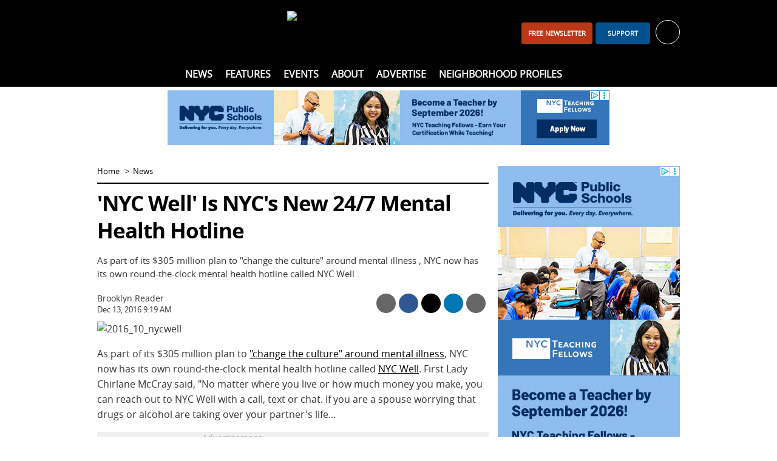

--- FILE ---
content_type: text/html; charset=utf-8
request_url: https://www.bkreader.com/news/nyc-well-nycs-new-247-mental-health-hotline-6541590
body_size: 11775
content:
<!DOCTYPE html>
<html lang="en">
<head>
    <meta charset="utf-8">
    <meta name="viewport" content="width=device-width, initial-scale=1.0">
    <title>&#39;NYC Well&#39; Is NYC&#39;s New 24/7 Mental Health Hotline  - BKReader</title>
    <link rel="preconnect" href="https://www.vmcdn.ca">
    <link rel="dns-prefetch" href="https://www.vmcdn.ca">
        <link rel="manifest" href="/manifest.json">
    <meta property="og:site_name" content="BKReader">
    <meta property="fb:app_id" data-key="">
    <meta property="twitter:site" content="@">

    <link href="/cssb/template_bkreader?v=emBYuQ469rA1sT80LgnET4F49Mir4f97s2ATvMRwZTA1" rel="stylesheet"/>

    <script>
        var VM = VM || { slots: [], scripts: [] }, toMap, bmMap, fMap, bbdMapping, bbd2Mapping, bbd3Mapping, bbd4Mapping, bbtMapping, bbt2Mapping, bbt3Mapping, bbmMapping, bbm2Mapping, bbm3Mapping, sixOneMapping, pbjs = pbjs || {};
        window.googletag = window.googletag || { cmd: [] }; pbjs.que = pbjs.que || [];
    </script>
    
    
<link href="https://www.bkreader.com/news/nyc-well-nycs-new-247-mental-health-hotline-6541590" rel="canonical"><meta content="As part of its $305 million plan to &quot;change the culture&quot; around mental illness , NYC now has its own round-the-clock mental health hotline called NYC Well ." name="description"><meta content="article" property="og:type"><meta content="&#39;NYC Well&#39; Is NYC&#39;s New 24/7 Mental Health Hotline" property="og:title"><meta content="As part of its $305 million plan to &quot;change the culture&quot; around mental illness , NYC now has its own round-the-clock mental health hotline called NYC Well ." property="og:description"><meta content="News" property="article:section"><meta content="false" property="article:opinion"><meta content="free" property="article:content_tier"><meta content="https://www.bkreader.com/news/nyc-well-nycs-new-247-mental-health-hotline-6541590" property="og:url"><meta content="https://www.vmcdn.ca/f/files/bkreader/import/2016_12_2016_10_nycwell.jpg;w=640;h=480;mode=crop" property="og:image"><meta content="640" property="og:image:width"><meta content="480" property="og:image:height"><meta content="summary_large_image" property="twitter:card">




<meta name="apple-mobile-web-app-title" content="BKReader">
<link rel="apple-touch-icon" sizes="180x180" href="https://www.vmcdn.ca/files/ui/icons/fav/bk/at.png">
<link rel="icon" type="image/png" sizes="32x32" href="https://www.vmcdn.ca/files/ui/icons/fav/bk/32.png">
<link rel="icon" type="image/png" sizes="16x16" href="https://www.vmcdn.ca/files/ui/icons/fav/bk/16.png">
<link rel="mask-icon" href="https://www.vmcdn.ca/files/ui/icons/fav/bk/spt.svg" color="#5bbad5">
<link rel="shortcut icon" href="https://www.vmcdn.ca/files/ui/icons/fav/bk/favicon.ico">
<meta name="msapplication-config" content="https://www.vmcdn.ca/files/ui/icons/fav/bk/browserconfig.xml">
<meta name="theme-color" content="#ffffff">
<style>
.empower-local {
background: #fff!important;
}
</style>
<style>
.navbt-q.hd-popup-triggered:after {filter:invert(1) contrast(1)}
@media (min-width: 992px) {
    .mainnav .container {text-align:center}
    .mainnav .container ul ul {text-align:initial}
}

.email-cta-card {background-color:#00518E; color:#fff}
.email-cta-card h2.title {line-height:1.1;}
#careers-count, #careers.lazyload { display: none; }
@media (min-width: 1050px) { .slot-leaderboard { display: block!important; } }
</style>        <script async src="https://www.googletagmanager.com/gtag/js?id=G-LBSLQ6JW94"></script>
        <script>
        const vmGaMap = {"dimension1":"Site","dimension2":"Id","dimension3":"Author","dimension4":"Byline","dimension5":"AuthorName","dimension6":"BylineName","dimension7":"WordCount","dimension8":"PublishHour","dimension9":"PublishDay","dimension10":"PublishDayName","dimension11":"PublishMonthName","dimension12":"PublishYear","dimension13":"PublishDateTime","dimension14":"Category","dimension15":"CategoryName","dimension16":"Tags","dimension17":"Title","dimension18":"Type","dimension19":"SiteName","dimension20":"Member","dimension21":"Subscriber","dimension22":"ContentType","dimension23":"ParentSite","dimension24":"PublishDate"}; window.dataLayer = window.dataLayer || []; function gtag() { window.dataLayer.push(arguments); } gtag('js', new Date()); gtag('config', 'G-LBSLQ6JW94', { 'send_page_view': false }); gtag('config', 'UA-46494623-1', { 'send_page_view': false, 'custom_map': vmGaMap }); gtag('config', 'G-D3R848JWTR', { 'send_page_view': false, 'custom_map': vmGaMap });
        
     VM.contentDimensions = {"Id":"6541590","Author":"428020","Byline":"0","AuthorName":"BK Reader Staff","BylineName":"Brooklyn Reader","WordCount":"77","PublishHour":"9","PublishDay":"13","PublishDayName":"Tue","PublishMonthName":"Dec","PublishYear":"2016","PublishDateTime":"12/13/2016 9:19:27 AM","Category":"465894","CategoryName":"News","Tags":"","Title":"'NYC Well' Is NYC's New 24/7 Mental Health Hotline","Type":"Content","SiteName":"BKReader","PublishDate":"2016-12-13","content_group":"News"}; 

        gtag('event', 'page_view', Object.assign({}, {'Site': '115'}, VM.contentDimensions));
        </script>
        <script src="https://securepubads.g.doubleclick.net/tag/js/gpt.js" async></script>
        <script>
        googletag.cmd.push(function () {
            toMap = googletag.sizeMapping().addSize([0, 0], []).addSize([1050, 200], [[1920, 1200], [1920, 800]]).build();
            bmMap = googletag.sizeMapping().addSize([0, 0], [[320, 100], [320, 50], [300, 120], [300, 100], [300, 50]]).addSize([728, 200], [728, 90]).addSize([970, 200], [[728, 90], [970, 90], [970, 250]]).addSize([1050, 200], []).build();
            fMap = googletag.sizeMapping().addSize([0, 0], [[300, 50], [320, 50], [300, 100], [320, 100]]).addSize([768, 200], []).build();
            bbdMapping = googletag.sizeMapping().addSize([0, 0], []).addSize([990, 300], [[300, 600], [300, 250], [300, 300], [300, 120]]).build();
            bbd2Mapping = googletag.sizeMapping().addSize([0, 0], []).addSize([990, 300], [[300, 250], [300, 600], [300, 300], [300, 120]]).build();
            bbd3Mapping = googletag.sizeMapping().addSize([0, 0], []).addSize([990, 300], [[300, 250], [300, 300], 'fluid']).build();
            bbd4Mapping = googletag.sizeMapping().addSize([0, 0], []).addSize([990, 300], [300, 600]).build();
            bbtMapping = googletag.sizeMapping().addSize([0, 0], []).addSize([728, 200], [[300, 600], [300, 250]]).addSize([990, 300], []).build();
            bbt2Mapping = googletag.sizeMapping().addSize([0, 0], []).addSize([728, 200], [[300, 250], [300, 600]]).addSize([990, 300], []).build();
            bbt3Mapping = googletag.sizeMapping().addSize([0, 0], []).addSize([728, 200], [[300, 250], [300, 300]]).addSize([990, 300], []).build();
            bbmMapping = googletag.sizeMapping().addSize([0, 0], [[300, 250], [300, 600]]).addSize([728, 200], []).build();
            bbm2Mapping = googletag.sizeMapping().addSize([0, 0], [[300, 600], [300, 250]]).addSize([728, 200], []).build();
            bbm3Mapping = googletag.sizeMapping().addSize([0, 0], [[300, 300], [300, 250]]).addSize([728, 200], []).build();
            sixOneMapping = googletag.sizeMapping().addSize([0, 0], [[300, 100], [300, 50]]).addSize([410, 200], [[300, 100], [300, 50], [400, 67]]).addSize([728, 200], [600, 100]).build();
googletag.pubads().enableSingleRequest();googletag.pubads().disableInitialLoad();googletag.pubads().enableLazyLoad({fetchMarginPercent:200,renderMarginPercent:60,mobileScaling:1.0});googletag.pubads().setTargeting("site", ["www.bkreader.com", "bkreader.com"]).setTargeting("ContentCategory", ["News"]).setTargeting("ContentCategories", ["News"]).setTargeting("TemplateType", "Details").setTargeting("ContentId", "6541590");        });
        </script>
    <script type="application/ld+json">{"@context":"http://schema.org","@type":"NewsMediaOrganization","name":"BKReader","url":"https://www.bkreader.com","logo":{"@context":"http://schema.org","@type":"ImageObject","url":"https://www.vmcdn.ca/files/bkreader/images/bkr_logo.png","width":"335","height":"64"},"email":"info@bkreader.com","address":{"@type":"PostalAddress","addressLocality":"Brooklyn","addressRegion":"NY","postalCode":"11216","streetAddress":"285 Nostrand Avenue #181"},"sameAs":["https://www.facebook.com/BrooklynReader/","https://www.instagram.com/bk_reader/"]}</script>
<script type="application/ld+json">{"@context":"http://schema.org","@type":"NewsArticle","speakable":{"@type":"SpeakableSpecification","cssSelector":".details-title, .details-intro"},"headline":"'NYC Well' Is NYC's New 24/7 Mental Health Hotline","description":"As part of its $305 million plan to \"change the culture\" around mental illness , NYC now has its own round-the-clock mental health hotline called NYC Well .","wordCount":77,"articleSection":"News","url":"https://www.bkreader.com/news/nyc-well-nycs-new-247-mental-health-hotline-6541590","dateCreated":"2016-12-13T14:19:27Z","dateModified":"2016-12-13T14:19:27Z","datePublished":"2016-12-13T14:19:27Z","thumbnail":{"@context":"http://schema.org","@type":"ImageObject","url":"https://www.vmcdn.ca/f/files/bkreader/import/2016_12_2016_10_nycwell.jpg","width":"640","height":"480"},"publisher":{"@context":"http://schema.org","@type":"NewsMediaOrganization","name":"BKReader","url":"https://www.bkreader.com","logo":{"@context":"http://schema.org","@type":"ImageObject","url":"https://www.vmcdn.ca/files/bkreader/images/bkr_logo.png","width":"335","height":"64"},"email":"info@bkreader.com","address":{"@type":"PostalAddress","addressLocality":"Brooklyn","addressRegion":"NY","postalCode":"11216","streetAddress":"285 Nostrand Avenue #181"},"sameAs":["https://www.facebook.com/BrooklynReader/","https://www.instagram.com/bk_reader/"]},"author":"Brooklyn Reader","mainEntityOfPage":"https://www.bkreader.com/news/nyc-well-nycs-new-247-mental-health-hotline-6541590"}</script>
</head>
<body >
    <a href="#body-container" class="sr-only">Skip to content</a>
    <header>
        <div class="container clearfix">
            <div class="navbt-container">
                <button type="button" class="navbt navbt-toggle navbt-burg" aria-label="Show navigation"><i></i><i></i><i></i></button>
                <button type="button" class="navbt navbt-toggle navbt-close hide" aria-label="Hide navigation">&times;</button>
            </div>
            <a href="/" class="logo-container"><img alt="BKReader" class="logo" height="64" src="https://www.vmcdn.ca/files/bkreader/images/bkr_logo.png" width="335"></a>
            <div id="header-right">
<div class="avatar-container">
    <ul class="nav topnav-minor"><li><a class="btn btn-primary visible-md-inline-block navitem" href="/daily" id="header-subscribe" style="width:auto;">FREE newsletter</a></li><li><a class="btn btn-primary visible-md-inline-block navitem" href="/account/support/signup" id="header-support">Support</a></li></ul>
    <a href="/account" id="hd-account-trigger" role="button" aria-expanded="false" aria-controls="hd-account" aria-label="Toggle account" data-endpoint="/account/avatarnav">
        <div id="welcome" data-user="0" data-default="Welcome, {0}">Sign in or register for your free account <span class="caret" aria-hidden="true"></span></div>
        <span class="avatar-sm avatar avatar-unlogged" aria-hidden="true"><i class="ic ic-user-o-w"></i></span>
    </a>
    <div id="hd-account" class="hd-popup popup popup-bubble hidden"></div>
</div>
            </div>
            <div id="header-left" class="visible-md">
                <ul class="nav nav-social-ft">
                        <li class="ib"><a href="https://www.facebook.com/BrooklynReader/" target="_blank" rel="noopener" title="Facebook"><i class="ic ic-facebook-w"></i></a></li>
                                                                <li class="ib"><a href="https://www.instagram.com/bk_reader/" target="_blank" rel="noopener" title="Instagram"><i class="ic ic-instagram-w"></i></a></li>
                                                        </ul>
            </div>
        </div>
        <nav id="nav" class="mainnav">
            <div class="container clearfix">
                <ul class="nav topnav"><li id="nav-home" class="nav-0 theme-darkgrey"><a href="/" class="navitem">Home</a></li><li class="children nav-0 theme-blue "><a class="navitem" href="/news">News</a><div class="subnav-container"><div class="subnav-wrap"><ul class="nav subnav"><li class="nav-1 "><a class="navitem" href="/arts-entertainment">Arts &amp; Entertainment</a></li><li class="nav-1 "><a class="navitem" href="/business-innovation">Business &amp; Innovation</a></li><li class="nav-1 "><a class="navitem" href="/health-wellness">Health &amp; Wellness</a></li><li class="nav-1 "><a class="navitem" href="/lifestyle-culture">Lifestyle &amp; Culture</a></li><li class="nav-1 "><a class="navitem" href="/non-profit-community">Non-Profit &amp; Community</a></li><li class="nav-1 "><a class="navitem" href="/policy-government">Policy &amp; Government</a></li></ul></div></div></li><li class="children nav-0 theme-blue "><span class="navitem">Features</span><div class="subnav-container"><div class="subnav-wrap"><ul class="nav subnav"><li class="nav-1 "><a class="navitem" href="/best-of-brooklyn">Best of Brooklyn</a></li><li class="nav-1 "><a class="navitem" href="/black-history-month">Black History Month</a></li><li class="nav-1 "><a class="navitem" href="/bklyn-sauce">BKLYN Sauce</a></li><li class="nav-1 "><a class="navitem" href="/local-voices">Local Voices</a></li><li class="nav-1 "><a class="navitem" href="/letters-from-the-editor">Letters From The Editor</a></li><li class="nav-1 "><a class="navitem" href="/spotlight">Spotlight</a></li></ul></div></div></li><li class=" nav-0 theme-blue "><a class="navitem" href="/local-events">Events</a></li><li class="children nav-0 theme-blue "><a class="navitem" href="/other/about">About</a><div class="subnav-container"><div class="subnav-wrap"><ul class="nav subnav"><li class="nav-1 "><a class="navitem" href="/other/about">About Us</a></li><li class="nav-1 "><a class="navitem" href="/other/contact-us">Contact Us</a></li><li class="nav-1 "><a class="navitem" href="/other/our-team">Our Team</a></li><li class="nav-1 "><a class="navitem" href="/other/interns-and-experienced-writers-wanted">Write for Us</a></li></ul></div></div></li><li class=" nav-0 theme-blue "><a class="navitem" href="/other/advertising">Advertise</a></li><li class=" nav-0 theme-blue "><a class="navitem" href="/neighborhood">Neighborhood Profiles</a></li></ul>
                <div class="search-container">
                    <button type="button" class="navbt-q hd-popup-trigger" aria-expanded="false" aria-controls="search" id="qbt" aria-label="Toggle Search"><i class="ic ic-search"></i></button>
                    <form action="/search" method="get" class="popup hd-popup hd-popup-h hidden" id="search">
                        <fieldset class="mb-2">
                            <legend class="sr-only">Search Type</legend>
                            <label class="radio-inline search-select"><input type="radio" name="search" data-action="/search" data-placeholder="site" checked> Site</label>
                                                                                </fieldset>
                        <div class="input-group">
                            <label for="q" class="sr-only">Search</label>
                            <input type="search" name="q" id="q" class="form-control" placeholder="search site">
                            <span class="input-group-btn">
                                <button class="btn btn-primary" id="search-submit" aria-label="Search"><i class="ic ic-search-w"></i></button>
                            </span>
                        </div>
                    </form>
                </div>
            </div>
        </nav>
    </header>
    <div id="body-container">
            <div id="leaderboard-container" class="container"><div class='slot slot-leaderboard gam ' data-id='3211' data-path='/21842630800/NET_Respbillboard' data-lazy='false' data-dim-m="[[320, 100], [320, 50], [300, 120], [300, 100], [300, 50]]" data-dim-t="[[728, 90], [728, 200], [970, 250]]" data-dim-d="[[728, 90], [970, 90]]" ></div></div>
        <div id="body-subscribe" class="container hidden-md">
            <a href="/account/mailinglist" class="btn btn-primary btn-block">Join our Newsletter</a>
        </div>
        <div id="body" class="container">
            

<div class="row">
    <section class="col-md-8">
        

<ol class="nav nav-horizontal nav-breadcrumb">
    <li><a href="/">Home</a></li>
            <li><a href="/news">News</a></li>
</ol>
<div class="details theme-blue" data-id="6541590" data-title="'NYC Well' Is NYC's New 24/7 Mental Health Hotline" data-tag="465894" data-momentum="off">
<h1 class="title details-title">'NYC Well' Is NYC's New 24/7 Mental Health Hotline</h1>
    <div class="details-intro">As part of its $305 million plan to "change the culture" around mental illness , NYC now has its own round-the-clock mental health hotline called NYC Well .</div>

        <div class="byline-area">
            <div class="details-byline">
Brooklyn Reader    <time datetime="2016-12-13T14:19:27.0000000Z">Dec 13, 2016 9:19 AM</time>

            </div>
            <div class="details-share">
    <ul class="nav nav-table sc sc-compact" data-url="https://www.bkreader.com/news/nyc-well-nycs-new-247-mental-health-hotline-6541590">
                    <li>
                <a href="/cdn-cgi/l/email-protection#[base64]" target="_blank" class="sc-item sc-item-em noparams clearfix ga ga-ext" data-ga-category="Share" data-ga-action="Email" data-ga-label="News">
                    <i class="ic ic-white ic-email-o ib" aria-hidden="true"></i>
                    <div class="sc-label">Share by Email</div>
                </a>
            </li>
                <li>
            <a href="https://www.facebook.com/sharer/sharer.php?u=https%3a%2f%2fwww.bkreader.com%2fnews%2fnyc-well-nycs-new-247-mental-health-hotline-6541590" target="_blank" class="sm-trigger sc-item sc-item-fb noparams clearfix ga ga-ext" data-ga-category="NTG social" data-ga-action="social share" data-ga-label="facebook">
                <i class="ic ic-facebook-w ib" aria-hidden="true"></i>
                <div class="sc-label">Share on Facebook</div>
            </a>
        </li>
        <li>
            <a href="https://x.com/share?text=%27NYC+Well%27+Is+NYC%27s+New+24%2f7+Mental+Health+Hotline&amp;url=https%3a%2f%2fwww.bkreader.com%2fnews%2fnyc-well-nycs-new-247-mental-health-hotline-6541590&amp;via=" target="_blank" class="sm-trigger sc-item sc-item-x noparams clearfix ga ga-ext" data-ga-category="NTG social" data-ga-action="social share" data-ga-label="twitter">
                <i class="ic ic-x-w ib" aria-hidden="true"></i>
                <div class="sc-label">Share on X</div>
            </a>
        </li>
            <li>
                <a href="https://www.linkedin.com/shareArticle?mini=true&url=https%3a%2f%2fwww.bkreader.com%2fnews%2fnyc-well-nycs-new-247-mental-health-hotline-6541590" target="_blank" class="sm-trigger sc-item sc-item-li noparams clearfix ga ga-ext" data-ga-category="NTG social" data-ga-action="social share" data-ga-label="linkedin">
                    <i class="ic ic-linkedin-w ib" aria-hidden="true"></i>
                    <div class="sc-label">Share on LinkedIn</div>
                </a>
            </li>
                    <li>
                <button type="button" class="sc-item sc-item-pr noparams clearfix ga visible-md" data-ga-category="Share" data-ga-action="Print" data-ga-label="News">
                    <i class="ic ic-print-w ib" aria-hidden="true"></i>
                    <div class="sc-label">Print</div>
                </button>
            </li>
        <li>
            <a href="sms:?body=%27NYC%20Well%27%20Is%20NYC%27s%20New%2024%2F7%20Mental%20Health%20Hotline%20https%3a%2f%2fwww.bkreader.com%2fnews%2fnyc-well-nycs-new-247-mental-health-hotline-6541590" class="sc-item sc-item-sms noparams clearfix ga ga-ext hidden-md" data-ga-category="Share" data-ga-action="Text" data-ga-label="News">
                <i class="text-hide ic ic-sms-w ib">Share via Text Message</i>
            </a>
        </li>
    </ul>
            </div>
        </div>
    

    <div id="details-body" class="details-body clearfix" data-words="77" itemprop="articleBody">
        <figure class="captioned"><img alt="2016_10_nycwell" class="caption-img" src="https://www.vmcdn.ca/f/files/bkreader/import/2016_12_2016_10_nycwell.jpg;w=960"></figure>



<p>As part of its $305 million plan to <a href="https://gothamist.com/2015/11/23/mayor_and_first_lady_commit_305_mil.php">"change the culture" around mental illness</a>, NYC now has its own round-the-clock mental health hotline called <a href="https://nycwell.cityofnewyork.us/en/" target="_blank" rel="noopener noreferrer">NYC Well</a>. First Lady Chirlane McCray said, "No matter where you live or how much money you make, you can reach out to NYC Well with a call, text or chat. If you are a spouse worrying that drugs or alcohol are taking over your partner's life...</p>



<p>...To read more, go here.</p>
    </div>
    <div id="details-widgets">
<hr>
<style>#placement_664215_0_i{width:100%;margin:0 auto;}</style><script data-cfasync="false" src="/cdn-cgi/scripts/5c5dd728/cloudflare-static/email-decode.min.js"></script><script type="text/javascript">var rnd = window.rnd || Math.floor(Math.random()*10e6);var pid664215 = window.pid664215 || rnd;var plc664215 = window.plc664215 || 0;var abkw = window.abkw || '';var absrc = 'https://ads.empowerlocal.co/adserve/;ID=181918;size=0x0;setID=664215;type=js;sw='+screen.width+';sh='+screen.height+';spr='+window.devicePixelRatio+';kw='+abkw+';pid='+pid664215+';place='+(plc664215++)+';rnd='+rnd+';click=CLICK_MACRO_PLACEHOLDER';var _absrc = absrc.split("type=js"); absrc = _absrc[0] + 'type=js;referrer=' + encodeURIComponent(document.location.href) + _absrc[1];document.write('<scr'+'ipt src="'+absrc+'" type="text/javascript"></'+'script>');</script>

<style>#placement_664217_0_i{width:100%;margin:0 auto;}</style><script type="text/javascript">var rnd = window.rnd || Math.floor(Math.random()*10e6);var pid664217 = window.pid664217 || rnd;var plc664217 = window.plc664217 || 0;var abkw = window.abkw || '';var absrc = 'https://ads.empowerlocal.co/adserve/;ID=181918;size=0x0;setID=664217;type=js;sw='+screen.width+';sh='+screen.height+';spr='+window.devicePixelRatio+';kw='+abkw+';pid='+pid664217+';place='+(plc664217++)+';rnd='+rnd+';click=CLICK_MACRO_PLACEHOLDER';var _absrc = absrc.split("type=js"); absrc = _absrc[0] + 'type=js;referrer=' + encodeURIComponent(document.location.href) + _absrc[1];document.write('<scr'+'ipt src="'+absrc+'" type="text/javascript"></'+'script>');</script>

    <hr class="np" id="details-shares">
    <h2 class="title share-title sc np" data-url="https://www.bkreader.com/news/nyc-well-nycs-new-247-mental-health-hotline-6541590" data-none="This has not been shared. Be the first!">This has been shared <span class="sc-s">0</span> <span class="sc-s-text" data-single="time">times</span></h2>
    <ul class="nav nav-table sc sc-expanded" data-url="https://www.bkreader.com/news/nyc-well-nycs-new-247-mental-health-hotline-6541590">
                <li>
                    <div class="sc-total-area">
                        <div class="sc-s sc-total">0</div>
                        <span class="sc-total-title">Shares</span>
                    </div>
                </li>
                    <li>
                <a href="/cdn-cgi/l/email-protection#[base64]" target="_blank" class="sc-item sc-item-em noparams clearfix ga ga-ext" data-ga-category="Share" data-ga-action="Email" data-ga-label="News">
                    <i class="ic ic-white ic-email-o ib" aria-hidden="true"></i>
                    <div class="sc-label">Share by Email</div>
                </a>
            </li>
                <li>
            <a href="https://www.facebook.com/sharer/sharer.php?u=https%3a%2f%2fwww.bkreader.com%2fnews%2fnyc-well-nycs-new-247-mental-health-hotline-6541590" target="_blank" class="sm-trigger sc-item sc-item-fb noparams clearfix ga ga-ext" data-ga-category="NTG social" data-ga-action="social share" data-ga-label="facebook">
                <i class="ic ic-facebook-w ib" aria-hidden="true"></i>
                <div class="sc-label">Share on Facebook</div>
            </a>
        </li>
        <li>
            <a href="https://x.com/share?text=%27NYC+Well%27+Is+NYC%27s+New+24%2f7+Mental+Health+Hotline&amp;url=https%3a%2f%2fwww.bkreader.com%2fnews%2fnyc-well-nycs-new-247-mental-health-hotline-6541590&amp;via=" target="_blank" class="sm-trigger sc-item sc-item-x noparams clearfix ga ga-ext" data-ga-category="NTG social" data-ga-action="social share" data-ga-label="twitter">
                <i class="ic ic-x-w ib" aria-hidden="true"></i>
                <div class="sc-label">Share on X</div>
            </a>
        </li>
            <li>
                <a href="https://www.linkedin.com/shareArticle?mini=true&url=https%3a%2f%2fwww.bkreader.com%2fnews%2fnyc-well-nycs-new-247-mental-health-hotline-6541590" target="_blank" class="sm-trigger sc-item sc-item-li noparams clearfix ga ga-ext" data-ga-category="NTG social" data-ga-action="social share" data-ga-label="linkedin">
                    <i class="ic ic-linkedin-w ib" aria-hidden="true"></i>
                    <div class="sc-label">Share on LinkedIn</div>
                </a>
            </li>
                    <li>
                <button type="button" class="sc-item sc-item-pr noparams clearfix ga visible-md" data-ga-category="Share" data-ga-action="Print" data-ga-label="News">
                    <i class="ic ic-print-w ib" aria-hidden="true"></i>
                    <div class="sc-label">Print</div>
                </button>
            </li>
        <li>
            <a href="sms:?body=%27NYC%20Well%27%20Is%20NYC%27s%20New%2024%2F7%20Mental%20Health%20Hotline%20https%3a%2f%2fwww.bkreader.com%2fnews%2fnyc-well-nycs-new-247-mental-health-hotline-6541590" class="sc-item sc-item-sms noparams clearfix ga ga-ext hidden-md" data-ga-category="Share" data-ga-action="Text" data-ga-label="News">
                <i class="text-hide ic ic-sms-w ib">Share via Text Message</i>
            </a>
        </li>
    </ul>
    <form class="np share-mailing" action="/account/mailinglistdirect" method="post" novalidate>
        <hr>
        <h2 class="title share-title">Get your daily Brooklyn newsletter</h2>
        <div class="input-group">
            <label for="share-email" class="sr-only">Email</label>
            <input type="email" name="email" data-val="true" data-val-email="Email is invalid." data-val-required="Email is required." id="share-email" class="form-control" placeholder="Enter your email address">
            <span class="input-group-btn">
                <button class="btn btn-primary">Sign Up</button>
            </span>
        </div>
        <span class="field-validation-valid" data-valmsg-for="email" data-valmsg-replace="true"></span>
    </form>
    <div class="details-related np">
        <hr>
            <h2 class="title mb-0">More News</h2>
            <div class="section-table">
    <a href="/arts-entertainment/barclays-center-unveils-plans-for-new-event-level-premium-club-11757512" class="section-item section-tr section-tr-bordered ga" data-ga-category="MoreContentLink" data-ga-action="Click" data-ga-label="News">
        <div class="section-td" style="width:130px">
            <img alt="Barclays Center Unveils Plans for New Event-Level Premium Club" class="lazyimg " data-src="https://www.vmcdn.ca/f/files/bkreader/images/arts-and-entertainment/barclays_club_view02.jpg;w=120;h=80;mode=crop" height="80" src="/images/blank.gif" style="aspect-ratio:120/80" width="120">
        </div>
        <div class="section-td">
            Barclays Center Unveils Plans for New Event-Level Premium Club
            <div class="section-intro">    <time class="timeago" datetime="2026-01-24T15:00:00.0000000Z">Jan 24, 2026 10:00 AM</time>
</div>
        </div>
    </a>
    <a href="/non-profit-community/inside-brooklyn-navy-yards-power-of-partnership-breakfast-11758943" class="section-item section-tr section-tr-bordered ga" data-ga-category="MoreContentLink" data-ga-action="Click" data-ga-label="News">
        <div class="section-td" style="width:130px">
            <img alt="Inside Brooklyn Navy Yard’s Power of Partnership Breakfast" class="lazyimg " data-src="https://www.vmcdn.ca/f/files/bkreader/images/non-profit-community/251216_powerofpartnership_56.jpg;w=120;h=80;mode=crop" height="80" src="/images/blank.gif" style="aspect-ratio:120/80" width="120">
        </div>
        <div class="section-td">
            Inside Brooklyn Navy Yard’s Power of Partnership Breakfast
            <div class="section-intro">    <time class="timeago" datetime="2026-01-24T15:00:00.0000000Z">Jan 24, 2026 10:00 AM</time>
</div>
        </div>
    </a>
    <a href="/policy-government/nyc-faces-22b-budget-shortfall-in-fy2026-11769290" class="section-item section-tr section-tr-bordered ga" data-ga-category="MoreContentLink" data-ga-action="Click" data-ga-label="News">
        <div class="section-td" style="width:130px">
            <img alt="NYC Faces $2.2B Budget Shortfall in FY2026" class="lazyimg " data-src="https://www.vmcdn.ca/f/files/bkreader/images/policy-government/nyc_city_hall.jpg;w=120;h=80;mode=crop" height="80" src="/images/blank.gif" style="aspect-ratio:120/80" width="120">
        </div>
        <div class="section-td">
            NYC Faces $2.2B Budget Shortfall in FY2026
            <div class="section-intro">    <time class="timeago" datetime="2026-01-24T15:00:00.0000000Z">Jan 24, 2026 10:00 AM</time>
</div>
        </div>
    </a>

            </div>
    </div>
    <hr>

<div class="advs-area">
    <div class="cat-bar clearfix">
        <div class="cat-title">
            <span class="title">Comments</span> <span class="badge hidden" id="comments-count" data-endpoint="/comments/count/6541590?tagType=Content&amp;disableGlobal=False&amp;type=Comment"></span>
        </div>
        <ul class="nav nav-table np">
            <li>
                <button class="btn btn-default btn-sm hidden" type="button" id="comments-sort" data-sort="Oldest">Sort <i class="caret" id="comments-sort-arrow"></i></button>
                <ul class="btn-dd hidden" id="comments-sorts">
                    <li>
                        <a href="#" data-sort="Oldest" class="sort-active">Oldest</a>
                        <a href="#" data-sort="Newest">Newest</a>
                    </li>
                </ul>
            </li>
                <li><button class="btn btn-primary btn-sm hidden" type="button" id="comments-post">Add</button></li>
                            <li><button class="btn btn-primary btn-sm ga" id="comments-show" data-ga-category="Comments" data-ga-action="Show" data-ga-label="&#39;NYC Well&#39; Is NYC&#39;s New 24/7 Mental Health Hotline">Show</button></li>
        </ul>
    </div>
</div>
<div id="comments-loader" class="comments-threaded" data-membership-commenting="false" data-storagesuffix="Content_6541590" data-endpoint="/comments/load?Title=Comments&amp;SecondaryTitle=Add%20your%20comment&amp;ContentTitle=%27NYC%20Well%27%20Is%20NYC%27s%20New%2024%2F7%20Mental%20Health%20Hotline&amp;Category=news&amp;PostAsSite=False&amp;Score=0&amp;ContentDate=12%2F13%2F2016%2014%3A19%3A27&amp;MembershipRequired=False&amp;ContentId=6541590&amp;TagId=465894&amp;TagType=Content&amp;DisableGlobal=False&amp;Sort=Oldest&amp;Type=Comment&amp;Mod=False&amp;DateLoaded=01%2F24%2F2026%2018%3A30%3A51&amp;Threaded=True&amp;Closed=False&amp;Cs=07FC" data-success="VM.Comments.onFormLoaded" data-modal-endpoint="/account/modal?ReturnUrl=%2Fnews%2Fnyc-well-nycs-new-247-mental-health-hotline-6541590&amp;ModalOpenedCallback=VM.Comments.onAccountModalOpened&amp;LoginSuccessCallback=VM.Comments.onLoginSuccess&amp;RegisterSuccessCallback=VM.Comments.onRegisteredSuccess&amp;RegisterPartialSuccessCallback=VM.Comments.onRegisteredPartialSuccess&amp;DeferRecaptcha=True&amp;HasCommunicationGroup=False&amp;Source=Unspecified" data-free-membership="false"></div>
<div class="lazyload" id="feedback-container" data-endpoint="/submissions/feedback?Id=6541590&amp;TagId=465894&amp;Url=https%3A%2F%2Fwww.bkreader.com%2Fnews%2Fnyc-well-nycs-new-247-mental-health-hotline-6541590&amp;ContentTitle=%27NYC%20Well%27%20Is%20NYC%27s%20New%2024%2F7%20Mental%20Health%20Hotline&amp;StorageSuffix=465894_6541590&amp;Mod=False&amp;DisableGlobal=False&amp;MembershipRequired=False&amp;ContentDate=12%2F13%2F2016%2014%3A19%3A27&amp;TagType=Content&amp;Type=Comment&amp;HasFeedbackComments=False" data-success="VM.Feedback.onFeedbackLoaded" data-free-membership="false"></div><hr>
<ul class="nav details-tools np">
    <li><a href="/submissions/typo?id=6541590&amp;t=%27NYC+Well%27+Is+NYC%27s+New+24%2f7+Mental+Health+Hotline&amp;u=https%3a%2f%2fwww.bkreader.com%2fnews%2fnyc-well-nycs-new-247-mental-health-hotline-6541590">See a typo/mistake?</a></li>
    <li><a href="/submissions/newstip">Have a story/tip?</a></li>
</ul>    </div>
</div>

    </section>
    <aside class="col-md-4">


<div class="widget-area widget-area-side" data-tagid="465894" data-contentid="6541590" data-layout="Side" data-span="4" data-key="">
            <div class="widget-area-row">
                    <div class="widget-area-col" data-span="12">

<div class="widget widget-dfp gam "
     data-id="964607"
     data-widget="41"
     data-per=""
     data-min=""
     data-path="/21842630800/NET_TopBlock"
     data-lazy="true"
     data-targeting='[]'
     data-dim-m=""
     data-dim-t=""
     data-dim-d="[[300, 250], [300, 300], [300, 600]]"
     style="min-height:250px">
</div>
<div class="widget widget-dfp gam "
     data-id="964608"
     data-widget="41"
     data-per=""
     data-min=""
     data-path="/21842630800/NET_Rotator"
     data-lazy="true"
     data-targeting='[]'
     data-dim-m=""
     data-dim-t=""
     data-dim-d="[300,120]"
     style="min-height:120px">
</div>
<div class="widget widget-dfp gam "
     data-id="964609"
     data-widget="41"
     data-per=""
     data-min=""
     data-path="/21842630800/NET_Inline1"
     data-lazy="true"
     data-targeting='[]'
     data-dim-m="[300, 250]"
     data-dim-t="[300, 250]"
     data-dim-d="[300, 250]"
     style="min-height:250px">
</div><div class="widget widget-wysiwyg theme-blue card-body email-cta-card rounded" data-id="964610" data-widget="6" data-per="" data-min="">
    <div class="section-items section-wysiwyg clearfix">
        <p><img alt="" height="80" id="" src="https://www.vmcdn.ca/f/files/bkreader/images/logo_daily2022_bkreader4.png;h=160" /></p>

<h2 class="title mb-1">Stay in the loop.</h2>

<p class="mt-1">Get the latest local news delivered directly to your inbox every afternoon, for free!</p>
<script data-cfasync="false" src="/cdn-cgi/scripts/5c5dd728/cloudflare-static/email-decode.min.js"></script><script src="https://www.google.com/recaptcha/api.js" async defer></script><script>
function onSubmit(token) {
    document.getElementById("vm-embedded-form").submit();
}
</script>

<form action="/account/mailinglist" class="validate" id="vm-embedded-form" method="post" name="vm-embedded-form" novalidate="novalidate"><input name="__RequestVerificationToken" type="hidden" /><input name="invisible" type="hidden" value="true" />
<div class="input-group"><label class="sr-only" for="share-email">Email</label> <input aria-required="true" class="form-control" data-val="true" data-val-email="Email is invalid." data-val-required="Email is required." id="mce-EMAIL" name="EMAIL" placeholder="you@example.com" required="" type="email" /> <span class="input-group-btn"> <input class="button g-recaptcha btn btn-primary" data-callback="onSubmit" data-sitekey="6Le0ql8kAAAAAN1VWMm4vzF-fUbG7f25SKmyfNzE" id="vm-embedded-subscribe" name="subscribe" type="submit" value="Sign me up" /> </span></div>
</form>

    </div>
</div>

<div class="widget widget-dfp gam "
     data-id="964611"
     data-widget="41"
     data-per=""
     data-min=""
     data-path="/21842630800/NET_Rotator"
     data-lazy="true"
     data-targeting='[]'
     data-dim-m=""
     data-dim-t=""
     data-dim-d="[300, 120]"
     style="min-height:118px">
</div>
<div class="widget widget-dfp gam "
     data-id="964612"
     data-widget="41"
     data-per=""
     data-min=""
     data-path="/21842630800/NET_BottomBlock"
     data-lazy="true"
     data-targeting='[]'
     data-dim-m=""
     data-dim-t=""
     data-dim-d="[[300, 600], [300, 300], [300, 250]]"
     style="min-height:250px">
</div>
<div class="widget widget-dfp gam "
     data-id="964613"
     data-widget="41"
     data-per=""
     data-min=""
     data-path="/21842630800/NET_BottomBlock"
     data-lazy="true"
     data-targeting='[]'
     data-dim-m=""
     data-dim-t=""
     data-dim-d="[[300, 600], [300, 300], [300, 250]]"
     style="min-height:250px">
</div>
<div class="widget widget-dfp gam "
     data-id="964614"
     data-widget="41"
     data-per=""
     data-min=""
     data-path="/21842630800/NET_BottomBlock"
     data-lazy="true"
     data-targeting='[]'
     data-dim-m=""
     data-dim-t=""
     data-dim-d="[[300, 600], [300, 300], [300, 250]]"
     style="min-height:250px">
</div>
<div class="widget widget-dfp gam widget-inject widget-inject-centre "
     data-id="964615"
     data-widget="41"
     data-per="20"
     data-min=""
     data-path="/21842630800/NET_Empower_Stories"
     data-lazy="true"
     data-targeting='[]'
     data-dim-m="[1,1]"
     data-dim-t="[1,1]"
     data-dim-d="[1,1]">
</div>
<div class="widget widget-dfp gam widget-inject widget-inject-centre "
     data-id="964616"
     data-widget="41"
     data-per="40"
     data-min=""
     data-path="/21842630800/NET_Inline1"
     data-lazy="true"
     data-targeting='[]'
     data-dim-m="[[300, 250], [300, 600], [300, 300], [320, 320], [336, 280], [320, 50], [360, 120], [320, 100], 'fluid']"
     data-dim-t="[[300, 250], [300, 300], [320, 320], [640, 480], [320, 50], [360, 120], [320, 100], 'fluid']"
     data-dim-d="[[300, 250], [300, 300], [320, 320], [640, 480], [320, 50], [360, 120], [320, 100], 'fluid']">
</div>
<div class="widget widget-dfp gam widget-inject widget-inject-centre "
     data-id="964617"
     data-widget="41"
     data-per="60"
     data-min="400"
     data-path="/21842630800/NET_Inline2"
     data-lazy="true"
     data-targeting='[]'
     data-dim-m="[300, 250]"
     data-dim-t="[300, 250]"
     data-dim-d="[300, 250]">
</div>
<div class="widget widget-dfp gam widget-inject widget-inject-centre "
     data-id="964618"
     data-widget="41"
     data-per="100"
     data-min="200"
     data-path="/21842630800/NET_Inline3"
     data-lazy="true"
     data-targeting='[]'
     data-dim-m="[[300, 250], [320, 320], [300, 600], 'fluid']"
     data-dim-t="[[300, 250], [320, 320], [300, 600], 'fluid']"
     data-dim-d="[[300, 250], [320, 320], [300, 600], 'fluid']">
</div>                    </div>
            </div>
</div>

    </aside>
</div>


        </div>
        

    <div class="wrap theme-blue"></div>

        
    </div>
    <footer>
        <div id="footer-top" class="theme-bg">
            <div class="container ft-social">
                <ul class="nav nav-social-ft">
                        <li class="ib"><a href="https://www.facebook.com/BrooklynReader/" target="_blank" rel="noopener" title="Facebook"><i class="ic ic-facebook-w"></i></a></li>
                                                                <li class="ib"><a href="https://www.instagram.com/bk_reader/" target="_blank" rel="noopener" title="Instagram"><i class="ic ic-instagram-w"></i></a></li>
                                                        </ul>
            </div>
        </div>
        <div class="container">
            <div class="row">
                <div class="col-sm-6">
                    <ul class="nav nav-footer nav-footer-nested"><li class="children nav-0 theme-blue "><a class="navitem" href="/news">News</a><div class="subnav-container"><div class="subnav-wrap"><ul class="nav subnav"><li class="nav-1 "><a class="navitem" href="/arts-entertainment">Arts &amp; Entertainment</a></li><li class="nav-1 "><a class="navitem" href="/business-innovation">Business &amp; Innovation</a></li><li class="nav-1 "><a class="navitem" href="/health-wellness">Health &amp; Wellness</a></li><li class="nav-1 "><a class="navitem" href="/lifestyle-culture">Lifestyle &amp; Culture</a></li><li class="nav-1 "><a class="navitem" href="/non-profit-community">Non-Profit &amp; Community</a></li><li class="nav-1 "><a class="navitem" href="/policy-government">Policy &amp; Government</a></li></ul></div></div></li><li class="children nav-0 theme-blue "><span class="navitem">Features</span><div class="subnav-container"><div class="subnav-wrap"><ul class="nav subnav"><li class="nav-1 "><a class="navitem" href="/best-of-brooklyn">Best of Brooklyn</a></li><li class="nav-1 "><a class="navitem" href="/black-history-month">Black History Month</a></li><li class="nav-1 "><a class="navitem" href="/bklyn-sauce">BKLYN Sauce</a></li><li class="nav-1 "><a class="navitem" href="/local-voices">Local Voices</a></li><li class="nav-1 "><a class="navitem" href="/letters-from-the-editor">Letters From The Editor</a></li><li class="nav-1 "><a class="navitem" href="/spotlight">Spotlight</a></li></ul></div></div></li><li class=" nav-0 theme-blue "><a class="navitem" href="/local-events">Events</a></li><li class=" nav-0 theme-blue "><a class="navitem" href="/other/advertising">Advertise</a></li><li class=" nav-0 theme-blue "><a class="navitem" href="/neighborhood">Neighborhood Profiles</a></li></ul>
                </div>
                <div class="col-sm-3">
                    <div class="footer-title">About</div>
                    <ul class="nav nav-footer"><li><a class="navitem" href="/other/about">About Us</a></li><li><a class="navitem" href="/other/contact-us">Contact Us</a></li><li><a class="navitem" href="/other/privacy-policy">Privacy Policy</a></li><li><a class="navitem" href="/other/community-guidelines">Community Guidelines</a></li><li><a class="navitem" href="/other/our-team">Our Team</a></li><li><a class="navitem" href="/other/interns-and-experienced-writers-wanted">Write for Us</a></li><li><a class="navitem" href="/advertising">Advertising</a></li><li><a class="navitem" href="/partner-content">Sponsored Content</a></li></ul>
                </div>
                <div class="col-sm-3">
                    <p>&copy; 2026 BKReader</p>
                    <div class="footerlogos">
                        <img src="/images/blank.gif" data-src="https://www.vmcdn.ca/files/ui/logos/lion2.png" class="lazyimg" alt="LION Publishers">
                        <img src="/images/blank.gif" data-src="https://www.vmcdn.ca/files/ui/logos/bomesi2.png" class="lazyimg" alt="Black Owned Media – Equity &amp; Sustainability Institute">
                        <img src="/images/blank.gif" data-src="https://www.vmcdn.ca/files/ui/logos/mwbe.png" class="lazyimg" alt="">
                        <img src="/images/blank.gif" data-src="https://www.vmcdn.ca/files/ui/logos/anadiverse.png" class="lazyimg" alt="">
                    </div>
                </div>
            </div>
        </div>
    </footer>
    <div class='slot slot-alert gam ' data-id='3213' data-path='/21842630800/NET_Alert' data-lazy='false' data-dim-m="['fluid']" data-dim-t="['fluid']" data-dim-d="['fluid']" ></div>
    
    <div class='slot slot-footer gam ' data-id='3212' data-path='/21842630800/NET_Mobile_Footer' data-lazy='false' data-dim-m="[[300, 50], [320, 50], [300, 100], [320, 100]]" data-dim-t="" data-dim-d="" ></div>
    <div class='slot slot-outofpage gam ' data-id='4104' data-path='/21842630800/NET_Interstitial' data-lazy='false' data-dim-m="[300, 250]" data-dim-t="[300, 250]" data-dim-d="[300, 250]" data-oop='INTERSTITIAL' ></div>
    
    
    <div id="vma-cat" data-query="tagId=465894&tagType=Content&type=Details&contentId=6541590"></div>


    <script src="/jsb/widgets?v=PP8j9B2dHWtavpywR_BUj6mn1nRNwVC9Eg3M_obqOOg1"></script>

    <script src="/jsb/template?v=JMg25D5pb5LEuotrFqQiWSYohUGDPJIuwY2zcVBdnTc1"></script>

    <script>VM.Track.gaSource = 'BKReader'; VM.Track.initPropertiesAndDimensions({ measurementIds: ['G-LBSLQ6JW94', 'UA-46494623-1', 'G-D3R848JWTR'], siteId: '115'}, VM.contentDimensions); delete VM.contentDimensions;</script>
    
    
<script src="/jsb/content?v=wv_rqHLdkac-GWX8sjuYDfyyUiykJt1onB5pI1J_RWw1"></script>
<script src="/jsb/feedback?v=bS9z__ntmZaG-UzxUICByGyMh2_7Z6IrItDRLpkFI6g1"></script>
<div id="ams-embed-settings" data-vast-tag="https://pubads.g.doubleclick.net/gampad/ads?iu=/22558409563/bkreader_preroll&amp;description_url=https%3a%2f%2fwww.bkreader.com%2fnews%2fnyc-well-nycs-new-247-mental-health-hotline-6541590&amp;tfcd=0&amp;npa=0&amp;sz=400x300%7C640x480&amp;gdfp_req=1&amp;output=vast&amp;unviewed_position_start=1&amp;env=vp&amp;impl=s&amp;correlator="></div>



<script>
  var _comscore = _comscore || [];
  _comscore.push({ c1: "2", c2: "21059523" });
  (function() {
    var s = document.createElement("script"), el = document.getElementsByTagName("script")[0]; s.async = true;
    s.src = (document.location.protocol == "https:" ? "https://sb" : "http://b") + ".scorecardresearch.com/beacon.js";
    el.parentNode.insertBefore(s, el);
  })();
</script>
<noscript>
  <img src="https://sb.scorecardresearch.com/p?c1=2&c2=21059523&cv=2.0&cj=1" />
</noscript>

<script type="text/javascript" async src="//l.getsitecontrol.com/z4q533l4.js"></script>

<script>
$(function() {
$(".nav-social-ft").append('<li class="ib"><a href="https://www.threads.net/@bk_reader" target="_blank" rel="noopener" title="Threads"><i class="ic" style="background-image:url(https://www.vmcdn.ca/files/ui/icons/threads.svg);filter: invert(100%) brightness(200%);"></i></a></li>');
});
</script>

<script type="text/javascript">
var infolinks_pid = 3425329;
var infolinks_wsid = 3;
</script>
<script type="text/javascript" src="//resources.infolinks.com/js/infolinks_main.js"></script><script class="fbpixel" type="text/javascript">!function(f,b,e,v,n,t,s){if(f.fbq)return;n=f.fbq=function(){n.callMethod?n.callMethod.apply(n,arguments):n.queue.push(arguments)};if(!f._fbq)f._fbq=n;n.push=n;n.loaded=!0;n.version='2.0';n.queue=[];t=b.createElement(e);t.async=!0;t.src=v;s=b.getElementsByTagName(e)[0];s.parentNode.insertBefore(t,s)}(window, document,'script','https://connect.facebook.net/en_US/fbevents.js');fbq('init', '358718806375563');fbq('track', 'PageView');</script><noscript><img height="1" width="1" style="display:none" src="https://www.facebook.com/tr?id=358718806375563&ev=PageView&noscript=1"/></noscript>
    
     <script>fbq("track", "ViewContent", {"content_ids":[6541590],"content_category":"Brooklyn Reader > News","content_name":"'NYC Well' Is NYC's New 24/7 Mental Health Hotline","content_type":"product","contents":[],"author_name":"BK Reader Staff","byline_name":"Brooklyn Reader","article_length":77,"publish_hour":"9","publish_day":"13","publish_day_name":"Tue","publish_month_name":"Dec","publish_year":"2016","publish_datetime":"12/13/2016 9:19:27 AM","site_name":"BKReader","type":"Content"});</script> 

<script defer src="https://static.cloudflareinsights.com/beacon.min.js/vcd15cbe7772f49c399c6a5babf22c1241717689176015" integrity="sha512-ZpsOmlRQV6y907TI0dKBHq9Md29nnaEIPlkf84rnaERnq6zvWvPUqr2ft8M1aS28oN72PdrCzSjY4U6VaAw1EQ==" data-cf-beacon='{"version":"2024.11.0","token":"75c8361edbe342828bc0ebfb04455d6f","r":1,"server_timing":{"name":{"cfCacheStatus":true,"cfEdge":true,"cfExtPri":true,"cfL4":true,"cfOrigin":true,"cfSpeedBrain":true},"location_startswith":null}}' crossorigin="anonymous"></script>
</body>
</html>

--- FILE ---
content_type: text/html; charset=utf-8
request_url: https://www.bkreader.com/submissions/feedback?Id=6541590&TagId=465894&Url=https%3A%2F%2Fwww.bkreader.com%2Fnews%2Fnyc-well-nycs-new-247-mental-health-hotline-6541590&ContentTitle=%27NYC%20Well%27%20Is%20NYC%27s%20New%2024%2F7%20Mental%20Health%20Hotline&StorageSuffix=465894_6541590&Mod=False&DisableGlobal=False&MembershipRequired=False&ContentDate=12%2F13%2F2016%2014%3A19%3A27&TagType=Content&Type=Comment&HasFeedbackComments=False
body_size: 489
content:

<div id="feedback" class="mt-3">
    <div class="cards cards-grid cards-grid-sm clearfix cards-grid-3">
        <a href="/submissions/newstip" class="card card-block card-unbordered mb-0">
            <div class="card-body">
                <div class="text-centre">
                    <i class="ic ic-envelope-o mb-2"></i>
                </div>
                <b class="card-title title text-centre mt-1">
                    Have a story idea?
                </b>
            </div>
        </a>
            <a href="/submissions/letter-to-the-editor" class="card card-block card-unbordered mb-0">
                <div class="card-body">
                    <div class="text-centre">
                        <i class="ic ic-envelope-o mb-2"></i>
                    </div>
                    <b class="card-title title text-centre mt-1">
                        Letter to the editor
                    </b>
                </div>
            </a>
        <a class="card card-block card-unbordered mb-0 feedback-button" data-type="typo" data-complete="VM.Feedback.typoFormLoaded" data-ga-category="Typo" data-ga-action="LoadForm" data-ga-label="&#39;NYC Well&#39; Is NYC&#39;s New 24/7 Mental Health Hotline" href=/submissions/typo?id=6541590&amp;t=%27NYC+Well%27+Is+NYC%27s+New+24%2f7+Mental+Health+Hotline&amp;u=https%3a%2f%2fwww.bkreader.com%2fnews%2fnyc-well-nycs-new-247-mental-health-hotline-6541590>
            <div class="card-body">
                <div class="text-centre">
                    <i class="ic ic-flag mb-2"></i>
                </div>
                <b class="card-title title text-centre mt-1">
                    Report a mistake
                </b>
            </div>
        </a>
    </div>
    <div id="contribute-form" class="hidden"></div>
    <div id="feedback-form" data-storagesuffix="465894_6541590" data-recaptcha="6LfUqV8kAAAAAFM4jm7_HT5ffpT33aIvODME0wZb" data-modal-endpoint="/account/modal?ReturnUrl=https%3A%2F%2Fwww.bkreader.com%2Fnews%2Fnyc-well-nycs-new-247-mental-health-hotline-6541590&amp;ModalOpenedCallback=VM.Feedback.onAccountModalOpened&amp;LoginSuccessCallback=VM.Feedback.onLoginSuccess&amp;RegisterSuccessCallback=VM.Feedback.onRegisteredSuccess&amp;RegisterPartialSuccessCallback=VM.Feedback.onRegisteredPartialSuccess&amp;DeferRecaptcha=True&amp;HasCommunicationGroup=False&amp;Source=Unspecified"></div>
</div>

--- FILE ---
content_type: text/html; charset=utf-8
request_url: https://www.google.com/recaptcha/api2/anchor?ar=1&k=6Le0ql8kAAAAAN1VWMm4vzF-fUbG7f25SKmyfNzE&co=aHR0cHM6Ly93d3cuYmtyZWFkZXIuY29tOjQ0Mw..&hl=en&v=N67nZn4AqZkNcbeMu4prBgzg&size=invisible&anchor-ms=20000&execute-ms=30000&cb=c7xrvn8iw1cl
body_size: 49834
content:
<!DOCTYPE HTML><html dir="ltr" lang="en"><head><meta http-equiv="Content-Type" content="text/html; charset=UTF-8">
<meta http-equiv="X-UA-Compatible" content="IE=edge">
<title>reCAPTCHA</title>
<style type="text/css">
/* cyrillic-ext */
@font-face {
  font-family: 'Roboto';
  font-style: normal;
  font-weight: 400;
  font-stretch: 100%;
  src: url(//fonts.gstatic.com/s/roboto/v48/KFO7CnqEu92Fr1ME7kSn66aGLdTylUAMa3GUBHMdazTgWw.woff2) format('woff2');
  unicode-range: U+0460-052F, U+1C80-1C8A, U+20B4, U+2DE0-2DFF, U+A640-A69F, U+FE2E-FE2F;
}
/* cyrillic */
@font-face {
  font-family: 'Roboto';
  font-style: normal;
  font-weight: 400;
  font-stretch: 100%;
  src: url(//fonts.gstatic.com/s/roboto/v48/KFO7CnqEu92Fr1ME7kSn66aGLdTylUAMa3iUBHMdazTgWw.woff2) format('woff2');
  unicode-range: U+0301, U+0400-045F, U+0490-0491, U+04B0-04B1, U+2116;
}
/* greek-ext */
@font-face {
  font-family: 'Roboto';
  font-style: normal;
  font-weight: 400;
  font-stretch: 100%;
  src: url(//fonts.gstatic.com/s/roboto/v48/KFO7CnqEu92Fr1ME7kSn66aGLdTylUAMa3CUBHMdazTgWw.woff2) format('woff2');
  unicode-range: U+1F00-1FFF;
}
/* greek */
@font-face {
  font-family: 'Roboto';
  font-style: normal;
  font-weight: 400;
  font-stretch: 100%;
  src: url(//fonts.gstatic.com/s/roboto/v48/KFO7CnqEu92Fr1ME7kSn66aGLdTylUAMa3-UBHMdazTgWw.woff2) format('woff2');
  unicode-range: U+0370-0377, U+037A-037F, U+0384-038A, U+038C, U+038E-03A1, U+03A3-03FF;
}
/* math */
@font-face {
  font-family: 'Roboto';
  font-style: normal;
  font-weight: 400;
  font-stretch: 100%;
  src: url(//fonts.gstatic.com/s/roboto/v48/KFO7CnqEu92Fr1ME7kSn66aGLdTylUAMawCUBHMdazTgWw.woff2) format('woff2');
  unicode-range: U+0302-0303, U+0305, U+0307-0308, U+0310, U+0312, U+0315, U+031A, U+0326-0327, U+032C, U+032F-0330, U+0332-0333, U+0338, U+033A, U+0346, U+034D, U+0391-03A1, U+03A3-03A9, U+03B1-03C9, U+03D1, U+03D5-03D6, U+03F0-03F1, U+03F4-03F5, U+2016-2017, U+2034-2038, U+203C, U+2040, U+2043, U+2047, U+2050, U+2057, U+205F, U+2070-2071, U+2074-208E, U+2090-209C, U+20D0-20DC, U+20E1, U+20E5-20EF, U+2100-2112, U+2114-2115, U+2117-2121, U+2123-214F, U+2190, U+2192, U+2194-21AE, U+21B0-21E5, U+21F1-21F2, U+21F4-2211, U+2213-2214, U+2216-22FF, U+2308-230B, U+2310, U+2319, U+231C-2321, U+2336-237A, U+237C, U+2395, U+239B-23B7, U+23D0, U+23DC-23E1, U+2474-2475, U+25AF, U+25B3, U+25B7, U+25BD, U+25C1, U+25CA, U+25CC, U+25FB, U+266D-266F, U+27C0-27FF, U+2900-2AFF, U+2B0E-2B11, U+2B30-2B4C, U+2BFE, U+3030, U+FF5B, U+FF5D, U+1D400-1D7FF, U+1EE00-1EEFF;
}
/* symbols */
@font-face {
  font-family: 'Roboto';
  font-style: normal;
  font-weight: 400;
  font-stretch: 100%;
  src: url(//fonts.gstatic.com/s/roboto/v48/KFO7CnqEu92Fr1ME7kSn66aGLdTylUAMaxKUBHMdazTgWw.woff2) format('woff2');
  unicode-range: U+0001-000C, U+000E-001F, U+007F-009F, U+20DD-20E0, U+20E2-20E4, U+2150-218F, U+2190, U+2192, U+2194-2199, U+21AF, U+21E6-21F0, U+21F3, U+2218-2219, U+2299, U+22C4-22C6, U+2300-243F, U+2440-244A, U+2460-24FF, U+25A0-27BF, U+2800-28FF, U+2921-2922, U+2981, U+29BF, U+29EB, U+2B00-2BFF, U+4DC0-4DFF, U+FFF9-FFFB, U+10140-1018E, U+10190-1019C, U+101A0, U+101D0-101FD, U+102E0-102FB, U+10E60-10E7E, U+1D2C0-1D2D3, U+1D2E0-1D37F, U+1F000-1F0FF, U+1F100-1F1AD, U+1F1E6-1F1FF, U+1F30D-1F30F, U+1F315, U+1F31C, U+1F31E, U+1F320-1F32C, U+1F336, U+1F378, U+1F37D, U+1F382, U+1F393-1F39F, U+1F3A7-1F3A8, U+1F3AC-1F3AF, U+1F3C2, U+1F3C4-1F3C6, U+1F3CA-1F3CE, U+1F3D4-1F3E0, U+1F3ED, U+1F3F1-1F3F3, U+1F3F5-1F3F7, U+1F408, U+1F415, U+1F41F, U+1F426, U+1F43F, U+1F441-1F442, U+1F444, U+1F446-1F449, U+1F44C-1F44E, U+1F453, U+1F46A, U+1F47D, U+1F4A3, U+1F4B0, U+1F4B3, U+1F4B9, U+1F4BB, U+1F4BF, U+1F4C8-1F4CB, U+1F4D6, U+1F4DA, U+1F4DF, U+1F4E3-1F4E6, U+1F4EA-1F4ED, U+1F4F7, U+1F4F9-1F4FB, U+1F4FD-1F4FE, U+1F503, U+1F507-1F50B, U+1F50D, U+1F512-1F513, U+1F53E-1F54A, U+1F54F-1F5FA, U+1F610, U+1F650-1F67F, U+1F687, U+1F68D, U+1F691, U+1F694, U+1F698, U+1F6AD, U+1F6B2, U+1F6B9-1F6BA, U+1F6BC, U+1F6C6-1F6CF, U+1F6D3-1F6D7, U+1F6E0-1F6EA, U+1F6F0-1F6F3, U+1F6F7-1F6FC, U+1F700-1F7FF, U+1F800-1F80B, U+1F810-1F847, U+1F850-1F859, U+1F860-1F887, U+1F890-1F8AD, U+1F8B0-1F8BB, U+1F8C0-1F8C1, U+1F900-1F90B, U+1F93B, U+1F946, U+1F984, U+1F996, U+1F9E9, U+1FA00-1FA6F, U+1FA70-1FA7C, U+1FA80-1FA89, U+1FA8F-1FAC6, U+1FACE-1FADC, U+1FADF-1FAE9, U+1FAF0-1FAF8, U+1FB00-1FBFF;
}
/* vietnamese */
@font-face {
  font-family: 'Roboto';
  font-style: normal;
  font-weight: 400;
  font-stretch: 100%;
  src: url(//fonts.gstatic.com/s/roboto/v48/KFO7CnqEu92Fr1ME7kSn66aGLdTylUAMa3OUBHMdazTgWw.woff2) format('woff2');
  unicode-range: U+0102-0103, U+0110-0111, U+0128-0129, U+0168-0169, U+01A0-01A1, U+01AF-01B0, U+0300-0301, U+0303-0304, U+0308-0309, U+0323, U+0329, U+1EA0-1EF9, U+20AB;
}
/* latin-ext */
@font-face {
  font-family: 'Roboto';
  font-style: normal;
  font-weight: 400;
  font-stretch: 100%;
  src: url(//fonts.gstatic.com/s/roboto/v48/KFO7CnqEu92Fr1ME7kSn66aGLdTylUAMa3KUBHMdazTgWw.woff2) format('woff2');
  unicode-range: U+0100-02BA, U+02BD-02C5, U+02C7-02CC, U+02CE-02D7, U+02DD-02FF, U+0304, U+0308, U+0329, U+1D00-1DBF, U+1E00-1E9F, U+1EF2-1EFF, U+2020, U+20A0-20AB, U+20AD-20C0, U+2113, U+2C60-2C7F, U+A720-A7FF;
}
/* latin */
@font-face {
  font-family: 'Roboto';
  font-style: normal;
  font-weight: 400;
  font-stretch: 100%;
  src: url(//fonts.gstatic.com/s/roboto/v48/KFO7CnqEu92Fr1ME7kSn66aGLdTylUAMa3yUBHMdazQ.woff2) format('woff2');
  unicode-range: U+0000-00FF, U+0131, U+0152-0153, U+02BB-02BC, U+02C6, U+02DA, U+02DC, U+0304, U+0308, U+0329, U+2000-206F, U+20AC, U+2122, U+2191, U+2193, U+2212, U+2215, U+FEFF, U+FFFD;
}
/* cyrillic-ext */
@font-face {
  font-family: 'Roboto';
  font-style: normal;
  font-weight: 500;
  font-stretch: 100%;
  src: url(//fonts.gstatic.com/s/roboto/v48/KFO7CnqEu92Fr1ME7kSn66aGLdTylUAMa3GUBHMdazTgWw.woff2) format('woff2');
  unicode-range: U+0460-052F, U+1C80-1C8A, U+20B4, U+2DE0-2DFF, U+A640-A69F, U+FE2E-FE2F;
}
/* cyrillic */
@font-face {
  font-family: 'Roboto';
  font-style: normal;
  font-weight: 500;
  font-stretch: 100%;
  src: url(//fonts.gstatic.com/s/roboto/v48/KFO7CnqEu92Fr1ME7kSn66aGLdTylUAMa3iUBHMdazTgWw.woff2) format('woff2');
  unicode-range: U+0301, U+0400-045F, U+0490-0491, U+04B0-04B1, U+2116;
}
/* greek-ext */
@font-face {
  font-family: 'Roboto';
  font-style: normal;
  font-weight: 500;
  font-stretch: 100%;
  src: url(//fonts.gstatic.com/s/roboto/v48/KFO7CnqEu92Fr1ME7kSn66aGLdTylUAMa3CUBHMdazTgWw.woff2) format('woff2');
  unicode-range: U+1F00-1FFF;
}
/* greek */
@font-face {
  font-family: 'Roboto';
  font-style: normal;
  font-weight: 500;
  font-stretch: 100%;
  src: url(//fonts.gstatic.com/s/roboto/v48/KFO7CnqEu92Fr1ME7kSn66aGLdTylUAMa3-UBHMdazTgWw.woff2) format('woff2');
  unicode-range: U+0370-0377, U+037A-037F, U+0384-038A, U+038C, U+038E-03A1, U+03A3-03FF;
}
/* math */
@font-face {
  font-family: 'Roboto';
  font-style: normal;
  font-weight: 500;
  font-stretch: 100%;
  src: url(//fonts.gstatic.com/s/roboto/v48/KFO7CnqEu92Fr1ME7kSn66aGLdTylUAMawCUBHMdazTgWw.woff2) format('woff2');
  unicode-range: U+0302-0303, U+0305, U+0307-0308, U+0310, U+0312, U+0315, U+031A, U+0326-0327, U+032C, U+032F-0330, U+0332-0333, U+0338, U+033A, U+0346, U+034D, U+0391-03A1, U+03A3-03A9, U+03B1-03C9, U+03D1, U+03D5-03D6, U+03F0-03F1, U+03F4-03F5, U+2016-2017, U+2034-2038, U+203C, U+2040, U+2043, U+2047, U+2050, U+2057, U+205F, U+2070-2071, U+2074-208E, U+2090-209C, U+20D0-20DC, U+20E1, U+20E5-20EF, U+2100-2112, U+2114-2115, U+2117-2121, U+2123-214F, U+2190, U+2192, U+2194-21AE, U+21B0-21E5, U+21F1-21F2, U+21F4-2211, U+2213-2214, U+2216-22FF, U+2308-230B, U+2310, U+2319, U+231C-2321, U+2336-237A, U+237C, U+2395, U+239B-23B7, U+23D0, U+23DC-23E1, U+2474-2475, U+25AF, U+25B3, U+25B7, U+25BD, U+25C1, U+25CA, U+25CC, U+25FB, U+266D-266F, U+27C0-27FF, U+2900-2AFF, U+2B0E-2B11, U+2B30-2B4C, U+2BFE, U+3030, U+FF5B, U+FF5D, U+1D400-1D7FF, U+1EE00-1EEFF;
}
/* symbols */
@font-face {
  font-family: 'Roboto';
  font-style: normal;
  font-weight: 500;
  font-stretch: 100%;
  src: url(//fonts.gstatic.com/s/roboto/v48/KFO7CnqEu92Fr1ME7kSn66aGLdTylUAMaxKUBHMdazTgWw.woff2) format('woff2');
  unicode-range: U+0001-000C, U+000E-001F, U+007F-009F, U+20DD-20E0, U+20E2-20E4, U+2150-218F, U+2190, U+2192, U+2194-2199, U+21AF, U+21E6-21F0, U+21F3, U+2218-2219, U+2299, U+22C4-22C6, U+2300-243F, U+2440-244A, U+2460-24FF, U+25A0-27BF, U+2800-28FF, U+2921-2922, U+2981, U+29BF, U+29EB, U+2B00-2BFF, U+4DC0-4DFF, U+FFF9-FFFB, U+10140-1018E, U+10190-1019C, U+101A0, U+101D0-101FD, U+102E0-102FB, U+10E60-10E7E, U+1D2C0-1D2D3, U+1D2E0-1D37F, U+1F000-1F0FF, U+1F100-1F1AD, U+1F1E6-1F1FF, U+1F30D-1F30F, U+1F315, U+1F31C, U+1F31E, U+1F320-1F32C, U+1F336, U+1F378, U+1F37D, U+1F382, U+1F393-1F39F, U+1F3A7-1F3A8, U+1F3AC-1F3AF, U+1F3C2, U+1F3C4-1F3C6, U+1F3CA-1F3CE, U+1F3D4-1F3E0, U+1F3ED, U+1F3F1-1F3F3, U+1F3F5-1F3F7, U+1F408, U+1F415, U+1F41F, U+1F426, U+1F43F, U+1F441-1F442, U+1F444, U+1F446-1F449, U+1F44C-1F44E, U+1F453, U+1F46A, U+1F47D, U+1F4A3, U+1F4B0, U+1F4B3, U+1F4B9, U+1F4BB, U+1F4BF, U+1F4C8-1F4CB, U+1F4D6, U+1F4DA, U+1F4DF, U+1F4E3-1F4E6, U+1F4EA-1F4ED, U+1F4F7, U+1F4F9-1F4FB, U+1F4FD-1F4FE, U+1F503, U+1F507-1F50B, U+1F50D, U+1F512-1F513, U+1F53E-1F54A, U+1F54F-1F5FA, U+1F610, U+1F650-1F67F, U+1F687, U+1F68D, U+1F691, U+1F694, U+1F698, U+1F6AD, U+1F6B2, U+1F6B9-1F6BA, U+1F6BC, U+1F6C6-1F6CF, U+1F6D3-1F6D7, U+1F6E0-1F6EA, U+1F6F0-1F6F3, U+1F6F7-1F6FC, U+1F700-1F7FF, U+1F800-1F80B, U+1F810-1F847, U+1F850-1F859, U+1F860-1F887, U+1F890-1F8AD, U+1F8B0-1F8BB, U+1F8C0-1F8C1, U+1F900-1F90B, U+1F93B, U+1F946, U+1F984, U+1F996, U+1F9E9, U+1FA00-1FA6F, U+1FA70-1FA7C, U+1FA80-1FA89, U+1FA8F-1FAC6, U+1FACE-1FADC, U+1FADF-1FAE9, U+1FAF0-1FAF8, U+1FB00-1FBFF;
}
/* vietnamese */
@font-face {
  font-family: 'Roboto';
  font-style: normal;
  font-weight: 500;
  font-stretch: 100%;
  src: url(//fonts.gstatic.com/s/roboto/v48/KFO7CnqEu92Fr1ME7kSn66aGLdTylUAMa3OUBHMdazTgWw.woff2) format('woff2');
  unicode-range: U+0102-0103, U+0110-0111, U+0128-0129, U+0168-0169, U+01A0-01A1, U+01AF-01B0, U+0300-0301, U+0303-0304, U+0308-0309, U+0323, U+0329, U+1EA0-1EF9, U+20AB;
}
/* latin-ext */
@font-face {
  font-family: 'Roboto';
  font-style: normal;
  font-weight: 500;
  font-stretch: 100%;
  src: url(//fonts.gstatic.com/s/roboto/v48/KFO7CnqEu92Fr1ME7kSn66aGLdTylUAMa3KUBHMdazTgWw.woff2) format('woff2');
  unicode-range: U+0100-02BA, U+02BD-02C5, U+02C7-02CC, U+02CE-02D7, U+02DD-02FF, U+0304, U+0308, U+0329, U+1D00-1DBF, U+1E00-1E9F, U+1EF2-1EFF, U+2020, U+20A0-20AB, U+20AD-20C0, U+2113, U+2C60-2C7F, U+A720-A7FF;
}
/* latin */
@font-face {
  font-family: 'Roboto';
  font-style: normal;
  font-weight: 500;
  font-stretch: 100%;
  src: url(//fonts.gstatic.com/s/roboto/v48/KFO7CnqEu92Fr1ME7kSn66aGLdTylUAMa3yUBHMdazQ.woff2) format('woff2');
  unicode-range: U+0000-00FF, U+0131, U+0152-0153, U+02BB-02BC, U+02C6, U+02DA, U+02DC, U+0304, U+0308, U+0329, U+2000-206F, U+20AC, U+2122, U+2191, U+2193, U+2212, U+2215, U+FEFF, U+FFFD;
}
/* cyrillic-ext */
@font-face {
  font-family: 'Roboto';
  font-style: normal;
  font-weight: 900;
  font-stretch: 100%;
  src: url(//fonts.gstatic.com/s/roboto/v48/KFO7CnqEu92Fr1ME7kSn66aGLdTylUAMa3GUBHMdazTgWw.woff2) format('woff2');
  unicode-range: U+0460-052F, U+1C80-1C8A, U+20B4, U+2DE0-2DFF, U+A640-A69F, U+FE2E-FE2F;
}
/* cyrillic */
@font-face {
  font-family: 'Roboto';
  font-style: normal;
  font-weight: 900;
  font-stretch: 100%;
  src: url(//fonts.gstatic.com/s/roboto/v48/KFO7CnqEu92Fr1ME7kSn66aGLdTylUAMa3iUBHMdazTgWw.woff2) format('woff2');
  unicode-range: U+0301, U+0400-045F, U+0490-0491, U+04B0-04B1, U+2116;
}
/* greek-ext */
@font-face {
  font-family: 'Roboto';
  font-style: normal;
  font-weight: 900;
  font-stretch: 100%;
  src: url(//fonts.gstatic.com/s/roboto/v48/KFO7CnqEu92Fr1ME7kSn66aGLdTylUAMa3CUBHMdazTgWw.woff2) format('woff2');
  unicode-range: U+1F00-1FFF;
}
/* greek */
@font-face {
  font-family: 'Roboto';
  font-style: normal;
  font-weight: 900;
  font-stretch: 100%;
  src: url(//fonts.gstatic.com/s/roboto/v48/KFO7CnqEu92Fr1ME7kSn66aGLdTylUAMa3-UBHMdazTgWw.woff2) format('woff2');
  unicode-range: U+0370-0377, U+037A-037F, U+0384-038A, U+038C, U+038E-03A1, U+03A3-03FF;
}
/* math */
@font-face {
  font-family: 'Roboto';
  font-style: normal;
  font-weight: 900;
  font-stretch: 100%;
  src: url(//fonts.gstatic.com/s/roboto/v48/KFO7CnqEu92Fr1ME7kSn66aGLdTylUAMawCUBHMdazTgWw.woff2) format('woff2');
  unicode-range: U+0302-0303, U+0305, U+0307-0308, U+0310, U+0312, U+0315, U+031A, U+0326-0327, U+032C, U+032F-0330, U+0332-0333, U+0338, U+033A, U+0346, U+034D, U+0391-03A1, U+03A3-03A9, U+03B1-03C9, U+03D1, U+03D5-03D6, U+03F0-03F1, U+03F4-03F5, U+2016-2017, U+2034-2038, U+203C, U+2040, U+2043, U+2047, U+2050, U+2057, U+205F, U+2070-2071, U+2074-208E, U+2090-209C, U+20D0-20DC, U+20E1, U+20E5-20EF, U+2100-2112, U+2114-2115, U+2117-2121, U+2123-214F, U+2190, U+2192, U+2194-21AE, U+21B0-21E5, U+21F1-21F2, U+21F4-2211, U+2213-2214, U+2216-22FF, U+2308-230B, U+2310, U+2319, U+231C-2321, U+2336-237A, U+237C, U+2395, U+239B-23B7, U+23D0, U+23DC-23E1, U+2474-2475, U+25AF, U+25B3, U+25B7, U+25BD, U+25C1, U+25CA, U+25CC, U+25FB, U+266D-266F, U+27C0-27FF, U+2900-2AFF, U+2B0E-2B11, U+2B30-2B4C, U+2BFE, U+3030, U+FF5B, U+FF5D, U+1D400-1D7FF, U+1EE00-1EEFF;
}
/* symbols */
@font-face {
  font-family: 'Roboto';
  font-style: normal;
  font-weight: 900;
  font-stretch: 100%;
  src: url(//fonts.gstatic.com/s/roboto/v48/KFO7CnqEu92Fr1ME7kSn66aGLdTylUAMaxKUBHMdazTgWw.woff2) format('woff2');
  unicode-range: U+0001-000C, U+000E-001F, U+007F-009F, U+20DD-20E0, U+20E2-20E4, U+2150-218F, U+2190, U+2192, U+2194-2199, U+21AF, U+21E6-21F0, U+21F3, U+2218-2219, U+2299, U+22C4-22C6, U+2300-243F, U+2440-244A, U+2460-24FF, U+25A0-27BF, U+2800-28FF, U+2921-2922, U+2981, U+29BF, U+29EB, U+2B00-2BFF, U+4DC0-4DFF, U+FFF9-FFFB, U+10140-1018E, U+10190-1019C, U+101A0, U+101D0-101FD, U+102E0-102FB, U+10E60-10E7E, U+1D2C0-1D2D3, U+1D2E0-1D37F, U+1F000-1F0FF, U+1F100-1F1AD, U+1F1E6-1F1FF, U+1F30D-1F30F, U+1F315, U+1F31C, U+1F31E, U+1F320-1F32C, U+1F336, U+1F378, U+1F37D, U+1F382, U+1F393-1F39F, U+1F3A7-1F3A8, U+1F3AC-1F3AF, U+1F3C2, U+1F3C4-1F3C6, U+1F3CA-1F3CE, U+1F3D4-1F3E0, U+1F3ED, U+1F3F1-1F3F3, U+1F3F5-1F3F7, U+1F408, U+1F415, U+1F41F, U+1F426, U+1F43F, U+1F441-1F442, U+1F444, U+1F446-1F449, U+1F44C-1F44E, U+1F453, U+1F46A, U+1F47D, U+1F4A3, U+1F4B0, U+1F4B3, U+1F4B9, U+1F4BB, U+1F4BF, U+1F4C8-1F4CB, U+1F4D6, U+1F4DA, U+1F4DF, U+1F4E3-1F4E6, U+1F4EA-1F4ED, U+1F4F7, U+1F4F9-1F4FB, U+1F4FD-1F4FE, U+1F503, U+1F507-1F50B, U+1F50D, U+1F512-1F513, U+1F53E-1F54A, U+1F54F-1F5FA, U+1F610, U+1F650-1F67F, U+1F687, U+1F68D, U+1F691, U+1F694, U+1F698, U+1F6AD, U+1F6B2, U+1F6B9-1F6BA, U+1F6BC, U+1F6C6-1F6CF, U+1F6D3-1F6D7, U+1F6E0-1F6EA, U+1F6F0-1F6F3, U+1F6F7-1F6FC, U+1F700-1F7FF, U+1F800-1F80B, U+1F810-1F847, U+1F850-1F859, U+1F860-1F887, U+1F890-1F8AD, U+1F8B0-1F8BB, U+1F8C0-1F8C1, U+1F900-1F90B, U+1F93B, U+1F946, U+1F984, U+1F996, U+1F9E9, U+1FA00-1FA6F, U+1FA70-1FA7C, U+1FA80-1FA89, U+1FA8F-1FAC6, U+1FACE-1FADC, U+1FADF-1FAE9, U+1FAF0-1FAF8, U+1FB00-1FBFF;
}
/* vietnamese */
@font-face {
  font-family: 'Roboto';
  font-style: normal;
  font-weight: 900;
  font-stretch: 100%;
  src: url(//fonts.gstatic.com/s/roboto/v48/KFO7CnqEu92Fr1ME7kSn66aGLdTylUAMa3OUBHMdazTgWw.woff2) format('woff2');
  unicode-range: U+0102-0103, U+0110-0111, U+0128-0129, U+0168-0169, U+01A0-01A1, U+01AF-01B0, U+0300-0301, U+0303-0304, U+0308-0309, U+0323, U+0329, U+1EA0-1EF9, U+20AB;
}
/* latin-ext */
@font-face {
  font-family: 'Roboto';
  font-style: normal;
  font-weight: 900;
  font-stretch: 100%;
  src: url(//fonts.gstatic.com/s/roboto/v48/KFO7CnqEu92Fr1ME7kSn66aGLdTylUAMa3KUBHMdazTgWw.woff2) format('woff2');
  unicode-range: U+0100-02BA, U+02BD-02C5, U+02C7-02CC, U+02CE-02D7, U+02DD-02FF, U+0304, U+0308, U+0329, U+1D00-1DBF, U+1E00-1E9F, U+1EF2-1EFF, U+2020, U+20A0-20AB, U+20AD-20C0, U+2113, U+2C60-2C7F, U+A720-A7FF;
}
/* latin */
@font-face {
  font-family: 'Roboto';
  font-style: normal;
  font-weight: 900;
  font-stretch: 100%;
  src: url(//fonts.gstatic.com/s/roboto/v48/KFO7CnqEu92Fr1ME7kSn66aGLdTylUAMa3yUBHMdazQ.woff2) format('woff2');
  unicode-range: U+0000-00FF, U+0131, U+0152-0153, U+02BB-02BC, U+02C6, U+02DA, U+02DC, U+0304, U+0308, U+0329, U+2000-206F, U+20AC, U+2122, U+2191, U+2193, U+2212, U+2215, U+FEFF, U+FFFD;
}

</style>
<link rel="stylesheet" type="text/css" href="https://www.gstatic.com/recaptcha/releases/N67nZn4AqZkNcbeMu4prBgzg/styles__ltr.css">
<script nonce="hRJu9gSmY48u79WH8mXgpA" type="text/javascript">window['__recaptcha_api'] = 'https://www.google.com/recaptcha/api2/';</script>
<script type="text/javascript" src="https://www.gstatic.com/recaptcha/releases/N67nZn4AqZkNcbeMu4prBgzg/recaptcha__en.js" nonce="hRJu9gSmY48u79WH8mXgpA">
      
    </script></head>
<body><div id="rc-anchor-alert" class="rc-anchor-alert"></div>
<input type="hidden" id="recaptcha-token" value="[base64]">
<script type="text/javascript" nonce="hRJu9gSmY48u79WH8mXgpA">
      recaptcha.anchor.Main.init("[\x22ainput\x22,[\x22bgdata\x22,\x22\x22,\[base64]/[base64]/[base64]/bmV3IHJbeF0oY1swXSk6RT09Mj9uZXcgclt4XShjWzBdLGNbMV0pOkU9PTM/bmV3IHJbeF0oY1swXSxjWzFdLGNbMl0pOkU9PTQ/[base64]/[base64]/[base64]/[base64]/[base64]/[base64]/[base64]/[base64]\x22,\[base64]\x22,\x22V8Ouwp3CrFZ1a8K1wrzCqMOnT8O3S8OBfVjDucK8wqQOw75HwqxZacO0w59Qw4nCvcKSHsKNL0rCh8KKwozDi8KhV8OZCcOhw7QLwpI9dlg5wqnDscOBwpDCpyfDmMOvw7Bow5nDvmHCggZ/KsObwrXDmAZRM2PCkWYpFsKEGsK6CcK8B0rDtCl6wrHCrcOEPlbCr0oNYMOhHMKJwr8TcW3DoANHwr/CnTp6wqXDkBwSacKhRMOoHmPCucOGwpzDtyzDlUk3C8OJw7fDgcO9KgzClMKeAcOlw7AudEzDg3sVw57DsX0ow5x3wqVgwovCqcK3wprCmRAwwrHDnzsHPcKFPAMwZcOhCUNfwp8Qw6YoMTvDm0nClcOgw5V/w6nDnMOxw6BGw6FUw7JGwrXCjsO8cMOsOjlaHwfCv8KXwr8nwrHDjMKLwpUoThF4Z1U0w45NSMOWw7gQfsKTWhNEwojClsO2w4XDrkJRwrgDwq/CsQ7DvA5PNMKqw6fDkMKcwrx6IB3DuhDDjsKFwpRdwp4lw6VTwoUiwpsTQhDCtRdLZjcrIMKKTHDDuMO3KW/Cm3MbCE5yw44iwrDCoiEMwpgUEQzCjzVhw5PDuTVmw5XDrVHDjxM8PsOnw6zDlmU/worDpG9Nw7NFJcKTdsK0c8KUJ8KqM8KfGF9sw7NCw4zDkwkFBiAQwoXCpsKpOApdwq3Dq00Twqk5w6DCkDPCsxzCqhjDicOaYMK7w7NdwowMw7giMcOqwqXChEMcYsO5WnrDg0fDjMOify/[base64]/Cn8KnPsOkPsKHw6h5Q3XCjg3CllVdwqx6A8Kiw47DvsKuO8KnSlzDo8OOScO4JMKBFX7CscOvw6jClxbDqQVfwqIoasK/wqoAw6HCmMOTCRDCp8OgwoEBDhxEw6EBTA1Aw6RldcOXwrDDm8Osa2sPCg7Dp8KQw5nDhEjCicOeWsKJEn/DvMKsM1DCuChcJSViVcKTwr/DqsKVwq7DsgAMMcKnGGrCiWEGwptzwrXCtsKAFAVPAMKLbsOQdwnDqTzDmcOoK3BYe1ESwqDDikzDsnjCshjDg8O9IMKtLMKGworCr8OOKD9mwp/[base64]/CvsO4QsKcw5Mrw6TDhzcswptTwr/Cp3wTw7fDlkbCtMOBwr/[base64]/Cg8KBw4zCocOeH2LDuAHCv8K/OcO5BCLCv8K8w50Kw68QwrrDmUkJw6vCkyvDucKzwp5aLC8qw58GwoTDocO3ZDbDuTvCnsKgbMO6FU5Iwo/DiCDCtxo3bsKrw4t4fMOWQglewo0aVcOlf8KMdcOqVVwRwroEwoDDmcOBwpLDrcOOwrVcwq7Dj8KJTcO6OsO5cGLDoVfClXzDiX1nwrfCksOWw584w6vCvMK6KsKTwrB8w6TDjcO/w7/DksOZwoLDilzDjXbDh1oZIsKyL8KHbRtZw5ZZwp5Jw7zDvMOGLD/[base64]/CnCBbwpVnwpFnMUjDncK2A8OGw4MjRMOmS2/Ci8OgwrzCrCImw65dQcKZwrhlRsKwdUR0w6cqwrPCh8OXwrVMwqscw60lUFrCssKwwpTCtcOKwqwKDsObw5LDk1o2wpPDlcOIwqLDtkc8M8KgwqwKNgdfI8OMw6HDu8KswopsYwBUw6c5w6XCkyXCgzdDU8OGw4XCgCXCvMK/[base64]/[base64]/[base64]/Cs8K/wpbDjTUzw7LDul7Cl33CmjhLM8KGw7fCsGh/wqbCjS1iwpPCv2bDiMOQImAYwpvCpsKNw6DDp1bCqsO6KcOQeyM4HiADcsOmwqvDlmJdRzvDmMO7wrDDl8KKacKtw5dHTx/CtMOfYCE/wrnCs8O9wptUw7kGw6bCp8O6U308dsOSOsO+w5PCtsOPesKTw4l/[base64]/wofCmk/Ch2/DisOqEsOaXVU3wpA4BG8pAcKxwqANHcK5wo/CuMOTMVoqAsK7wp/ChmR0wqvCnlbCuQkow4J3E3QWw67CqDRvfz/CkQxOwrDCrXHCjCYGw4xpScORw5/CtULDvsK2w4RVwrrDrhASw5JaWcO5ZcKKRsKfU0LDvBxQJ3A7OcOyWC0Sw5PCp1jDhMKXw7fCmcKzWBMBw79mw4cEfmA2wrTDhinCrcK2bmnCsS7ChUrCm8KdPnMMPU03wpXCssOeMsKAwr/CnsK0LsK0TcOlRBLClMO8PVzCpMO4OwNKw7wXUTcOwp5zwrUuOcOawrwJw47CtMOQwpc1DxLCi1h3MirDuFvDlMKaw6zDk8OQAMOawqjDt3RJw5kJZ8OGw5VsW1TCpMKRdsKAwrEswodqBkFiZcKlwpvDvsOYNcK/OMOGwp/Crxo5wrHCpMOhBcOOGjDDoTAUwpzDvsKowqLDpMKhw7o8IcO1w5gCPcKTC1I2wrLDqScAQ188FgbDhhrCuCM3WwPCkMKnw4kzT8KmPx1Jw4pZbcOgwq9dw6rChihFcMO2wpl/ZMK4wqI1RmJ8wpk1woEYwpPDpMKnw4nDpXNVw6I6w6DDmygeS8OzwqJ/[base64]/CnHomI8K9worDrcOwCnYlfljChHTDvSXCvWMSDcOQfsOdYm/CllrDphzDjGDDtMOldsOcwrTCnMO9wq1UHxnDlMOAKMO0wo/[base64]/DkE3CksOSwoDDqcKewp8COW/ClzI/CjrCl8ObMmDCkXzDncORw7fCmHQ+MxhAw7zDo1nDhBhVHVh2wp7DljlkWRJOOsKvasOFKhXDsMK/G8O+w6MBO1liwr/CtMKHe8K4BQcWFMOSw7XClBjCpHY5wpPDs8OtwqrCi8OIw63CtMKCwoMuw5jClcKEfsK9wonCvBBHwqkhSyXCicK8w4jDvsKiLMOOMlDDlsO2cyHDuUnDqMONwr0GNcOOwpjDrHLCusOeSFZ2PMKvQMORwobDnsK+wr0+wo7Dn2syw47DjsKFw65gK8OQDsKASn/DiMOuMsKUw7ofPEAhR8KUw5xIwqdRBcKfHcKbw6/CnhDCiMKuDMOwWXDDq8OQPcK+LcObw45QwpLClcOxWBYEaMOEZ0Auw4x5wpRaWigYSsO/TBt1W8KOPyvDtG3DkMKuw7Vnw7jCo8KEw57CjcK3WnYhwoJZccKlIh7Dm8OBwppSeyNIwp/[base64]/DrcKkwqfCusK0wrRRw5nCpcKlc3HDvsONVsKjwpoqwpcxwpnCiBwLwr1ZwonDsjJvw5/Dv8OqwqxKRyTDvV8Mw4/[base64]/[base64]/[base64]/DhcKFZBLCisOFw47Ci8OXLSfCrQvDlQB3woUSwqzCq8OVb0bDtDLCqMOlNHbCt8OdwpYHdMOgw40Cw4oLAwwyVcKLGFLCvcOiwr91w5fCpsKqw4EIHVjDnkLCpR5cw5ARwpUzMS8Ow5lrWT7DqQwCw7/CmMKTSx5Fwo1lwpcnwpTDqEHCpzvCiMO2w7HDs8KOECRDRcK/wo/DhQDDpi4WD8OqMcOXwosUGMOtwrXCu8KAwp7CrcO0VAMDYgHDigTCgsOSwp/Dki4gw4DCiMOiLV7CqMKucMOvFcOdwr/DlwXCug1wbzLCjlEUw5XCugBnQ8KCPMKKTHrDo2/[base64]/AFhtwps4woHDtcOqw7XDlMO7w4DDgsKqw5p/w5k8AAsQwr83SsOCw4nDsyxGMREpRMOEwrjDnMOwM1rDlkTDqBRrO8KOw7TDt8K3wpDCox5nwq3CgMO5XsKmwoMYNg3CtMOAQiMfw77DkjDCojdXwq8/Ik1DUFTDl0bChcOmLD3DlsKbwrE2e8OKwoLDuMO7w5LCrMKUwpnCsj3CtXHDvMO4cmHCt8OrYgXCuMO1wq/CqkXDpcKsGAXCmsK5b8K9wqDCj1bClV1pwqhfKU/[base64]/[base64]/Cq2PDvkvDgcKNWMOrFMKgcsKOw4M5w57DqXnCqMO/[base64]/Diwstw65zwo9bawUtEsKjecKdw5kJw6Egw45Zc8KOwpNew7JtBMK7LMKYwpgHw5HCo8KqGxVKXxfCpMONwqjDpsOWw4/DhMKxwpZ4YVLDn8OhYsOvw6DCqSNlc8K+w69oC2TCqMOQwpLDqgfDvcKFHSXDnQzCgnZLDcOKICzDmsOHw78lwo/DomE8IkA8QsOxwr9UecOxw78CcGXCpsKhUHPDjMOjwpNZwo/[base64]/ChijDn1zCvMO1wq/DvHkZwo9Ow6bCsMOWIcOJcsOWdF15DgoiWMKfwr8lw7I6RE8NQ8OTIV1VORPDgRtiW8OKbg0qIMOwcn3Cm3HDmVsBwpBJw6zCocObw69vw6bDpWUKCB0/wrnCnMOww7XCvnLDiTzCjMODwqlLw6/Cqw1UwoDCiF3DqcKCw77Djl0kwrhzw789w4TDr0DCsEbDv13DpsKnBRPDpcKDwr7Dqn0Hwr0oLcKLw4pSPcKuYsOKw67CtMOadnPCs8K+woZuw4pfwofCriAZICTDs8OCwqjCgRdsFMO/wrPCgsOGVT3DpcK0w6YJf8Kvw6oBGsOqw4wSE8OuXDPCmcOvL8OPcQvDhGU3w7gtB3vDhsKPwofClsKrwp/Dp8OUPXwxwqfCjMKHwoFpF1/[base64]/[base64]/[base64]/CtjtIN8KtwqnDscKSw48AfMO7w7/[base64]/DtArDrk99GEkzY8OeccOjw6JRPGfCix9BIcKQWxR/wq8+w4bDtcKsLMKRwr7CjsKEw6Bgw4hHO8K6B3vDqMKGacOFw4XDpznDl8O4w7kaJ8OtCBrCicOsCEpVP8OJw6rCqCzDg8OqGmMEwr/DjmnCqcO0wr3DpsKxUQvDkMOpwpzCr3XCtnoqw7vDvcKLwrkkw58ywrPCoMKFwpbDjlzDlsKxwo/DjH5ZwrN8w5kNw7nDq8OFZsKew5cSDsO5fcKRUD7CrMKTwo4Nw5XChxvCqDR4eijCkl8pwobDlDcBbnTChxDDocKQXsKzwrU8WjDDocK2DDEvw47Ci8OUw5bDp8OnZsOvw4JnPmDDqsKPTFdhw6/DgE7DlsKmw5zDkj/ClUXDgsOyFwltaMKOw7RcVRbDv8K+w60pHn/CmMKKRMK2Hx4eGMKcchwdScO+e8KnZEsUTsONw7vDtsKeScKDcxUtw4DDsQIVw7LCiyTDs8Kew74GUkbCvMO8HMKaEMKaN8KXKwcSw5hpw47DqHjDhsOHTVTDscKYw5PDgcKge8O9FHATPMKgw5TDgBgjb0Yiwq3DhsOeZsORdl4mWsKpw5fCgcKMw7t7wo/DscKvdXDDrU5WIDQ7IsOmw5BfwrrDsGLDhsKAJMOlXsOMG2UkwpgacRgsBFpkwp4sw57DvMKLDcK/wqXDq2nCs8OFBsOww5d8w4EYw4h2c0BTWybDp3NGJcKzw7V8byjDhsOHfUFgw5FxV8KMOMOsdCEGw5E5IMOyw5DCnsKQWU/ClcKFJFcgw4IIQn58A8O8w7HCs3R3b8Owwq3CrMOGwr3DqBXDkMK6w77DqMOdLcOOwqXCrcOca8Ofw6jDt8O1w59BZcOzwpxPw7TCqhluwosvw6M6wrU5eSvCsgRVw6hPX8Ojc8OnW8K4w7UgOcKRWMKnw6rCksOdYcKTwrvDqhtoVA/[base64]/[base64]/DgCYzWy4fMQlow5kzwrTCtwLCqF7Dv2Now61CHlMWNzrDqMOyOsOQw5kPSyh4YVHDs8KdWkxNQRUJecOWScKqDC1hBCjCg8OtaMKOPWlAZDJ2UHIbwqrDnjJ/CcKqwp/CkivDhCZDw4RDwoMIH1cuw43CrnrCs3/DsMKiw6NAw6UwUsOCw6xvwp3CgMKyNn3ChsOuQMKJbsKlw6LDi8OJw4rDhR/DliksC0jCpxlWPTvCkcOSw5wVwoXDtcOnw43Dh1Mkw6sYDHPCvDorwofDtWDDiEFmwrHDiVrDljTCj8K+w6UDIsOcKMKrw4/DuMKVLEcFw5/CrMOfJghIV8OYcRjCtD0Vw6jDlk1FUcOcwqNQNxnDg35Zw5DDmMOSw4gSwrBWwozDkcOVwohxJFTCnidmwqlKw5DDsMOUasKsw4fDvcK2TTxLw5gCJMKlXUnDm0pfSX/CjcO0fG/[base64]/Cs8O/GcONwqnCtcKlHMONw6/DqcOTw5VIVGcOTEYYDxs8w7PDkcOfwr3DnkEAY1M2wqDCmSZqfMKwS2Q7XsOLJ0luZwrCmMOtwo4uLDLDhmvDnFvCksOXQcOJw6cSJ8Ocw7jDh0nCsDfCgxXDr8OLBGkuwr1cw53CsVrDvWYgw6FvNCwVeMKRNsOLw5bCv8OHclrDi8KVTcO2wrIzZsK/w5IRw7/[base64]/Co8KjJAlcPMOWw5TDkXQ4w4fCpMOtbMOHw7kBNMKFYzLCu8KOwrXCuz7CoRsxwoYvSnlrwqbCiyRlw4F7w53CpcKQw6fDrcKjIEg/wr9Zwr5BPMKAZ1LDmDjCiRpiw77CvcKdHMKeYnYVwoVgwovCmT85Qh4EKApSw4DCgMKKL8OiwqDCi8KJdAQiCGtHGHXDqA3DhMOYdHfCksOCK8KrSMK6w4QEw6MNwoPCjlh/[base64]/w73CrV5EHsKlTcKTw6Zgw6rDv8O7wo7CpcKhwqTCl8KvdmfCuiFia8KFJQ18a8O0EsKIworDvMOuRSnCvlHDjSLClU4WwqVXwowVM8OGw6vDtWgIYwB4w511DQ9tw43CnX9Gw6MCwoF5wqFXCMOAfVIuwpTDqmLCv8O/wpzCkMOxwrRnICzCmWc+w57CuMO0wpoSwoQbwqjDhWXDmxbCrsO5WcO9wo8TfwNHecOkRcKZbyRLUlZwQsOmJcOMU8OLw4RwGCdqwq/[base64]/KwU/MUksw7s6w6LDuEbDgHs/w5jCm8KPTwM6EsOTwpLCklcMw6AZcsOaw7nCgcKJwq7CvkbCq18VeWNMWMOPX8KeMcKTf8KQwpk/w45Xw7lVUcO7w4VAFcO1eHRUWsOxwo8rw5vCmhI2TCBUw5dUwrnCsS9fwp/Dv8OqVy4dIsKhH1bCoA3CocKUUMOeLVfCtHTCvcKRUsKRwodQw4DChsKvLArCm8OvUCRNwqBvBBLDtEzDvCrDo0TCl0tnw6EAw7MEw4hFw4Jsw53Cr8OYSsK9EsKqw53CicKjwqxLYcOGOh/ClMKOw77Cs8KOwpk4J3LCpnbCn8OkKA0Cw57CgsKmPwzDlnzDhDNXw6jCv8OqejhJV10dwqM/w6rCgCsaw7Z6b8OTwqwaw7AOwo3ClQRWw4BOwqjDgFVtF8K+O8O9B3rDl0BCUsOswoNawo/[base64]/[base64]/O0BqUnHDg3zCrMKVwrTDo34Kw4gww4TDrBHDtMKKw4jClVRsw5Fyw6sfa8KuwoXDnQLCtF8/ZjlGwrXCpjbDugnCnElZwqLCihDCn24dw5Uvw4PDjx/Dp8KoW8OJwrPDtsO1w6AwDjEnw7c4asKAworCnTLCisORwrJLwovCmMKlwpDCvCtpw5XClRNJJ8OkDgl/[base64]/f8KXw6vDisK1bBF6al/[base64]/w7fCvVTChC3CsMOtQMOXDsOdw4h4wqVtw7PCoMOBSWZzXzvCg8Kgw7R8w5fDtBs8w7V1dMK+wr/DgcKEMMK6wq3Dq8KDw7INw5pWAUtswpMafj/CjUPCgMKgEk3Dl3vDmxxDe8Ogwq/[base64]/C8KxAcKxCcOyw4VRasOIAMOow4TDjMKbwrYSwqpEw6Ukw5oRwrbDqMK6w4zCrcK+USMiGF9JYm5uwpkaw43DjsO3w5HCpmLChcOLQA8qwrh7JGgPw6VYFUPDhjLDsn0uw44nw70awqYpw5w/[base64]/[base64]/DusOyE0PCvVomE8KfVcKnJybCryLCqS/DuEEzIMKTw6TCsBl0Ez8PCxs9R1FWwpchKFPCgEvCscKmwq7CknIbMHnDgTF/fF/DjcK4w7E3GsOWXEcfwqUNWmlkwoHDusOHw7/DoSU3woEwcgYewrxUw6rCqhhKwq9nOsKtwoPClcOQw4ppw7ZVAMOcwrDCqMKlG8KiwrPDg0LCmRXCq8Onw4zDjBdiaCxNwoHDjAfDg8KhJRrCgwJlw7nDpAjCihUzw4d/wpPDlMOew4VlwoTCsFLDpMORwqJhSlJgw6odDsKOwq/CoiHDrRbCnDTCu8K9w4pBw5DCg8Kbwp/[base64]/CrcOdwpQDCQXDqUJfw4zDisOtw6/CsRXDh1vDgMOEwqdewrt4QAgiwrfCpxHDssOqwq5Iw4jDpMKqbMO2w6gRw6ZIw6fDkzXDpcKWPVjDicKNw7/DscOoAsKzw7dUw6lcc2cVCzlBRUvCln5RwrcAw5HCk8K/wp7CvMK4ccOIwpNRccKObcOlw4nCoG1IPwbCjVLDpm7Dq8Onw5nDoMOtwrRHw6gOJhLCtlXDpQnCgkvCrMOxw6F/T8OqwqNuOsK/[base64]/eWppw5rCmnMvQyAIfT/DuhLDvVDCvTNOwr3CvAw1w47CqQvDjcObwqsUdFImMsO9el7Dh8K2w5VuRg/DuW8Aw6rCl8KGdcObExLDtTdIw6dFwoANFsODAMKJw6PCisKbw4YhQDEHQ07DtQrDqS/DgMOMw6AKTMKJwofDt0oVPFrDvl3DncK5w4DDohYJwrvDhcOpLsOnc3V9w4/Dlmgwwq1vZsOswq/[base64]/CpcKEwo8pw5ZUw4rCi8Ojw4BJQVxpTcKpw7ABFMO0wp9JwqlVwo1tJMKmXibCusO5OsKRdMO+NFjChcOKwp/[base64]/[base64]/R8OFccKdOUzDtMONwojCnUlWAcKnWVwSwo7DtMKaGsKaVcKewq9xwqrCkz8QwrY4fF3Dk2EEw5w2HGDCqsO0YCpWSnPDncOGUg7CrDvDmx5aQC4PwrnDp0HCn2Jfwo/DvBxywrkMwqY6KsK/[base64]/SDrDpsOIw4rDu3RVwrEMw4nDmCXCssKUB8K1wrDDhsKnw7jCsmbDg8OLwp9yEw/[base64]/[base64]/CihXChx7DssK/woV4CEbChcK9w7bDkgBOOMO+wq/DlMK/[base64]/w6YQJsKGd8OBTsKxMcK0WjfDmgMaw6Z4wonClxMkw6zDrsK8w7/DkEgEQsO5woQDakh0w49fw5oOLsK7QsKgw6zDmj8fUcKYBEDCiUAWw6hVfE/[base64]/wp9/DsOaw4t0wrRoHcKBwrzDmcO3w5AVw4/[base64]/Dj08lwqcNRWPCtcOWwp/Ck8Okw4Q7PBLCksKcwozDgklXAcKpw4LCpyVzwr1tJwwswoF6IWnDhV4ww7QXN29ywpvCvXgUwrVJOcK3cjzDgWDChsOew5XDp8OcfcK3wrJjwqfCn8OFw6pzK8OWw6PCo8KxEcOtcyfCi8KVIy/DkxVnH8K2w4TDhsO4QcOSc8KiwpDDnhzDjxfCtT/[base64]/DvsOAFcKPE2jDuS4Rw6dNa8Klw6gZw4clM8OoATTDosKXYcKnw73DhcKgWGIXCcK4wprDuW1qw5bCqHHCgsOoHsKNSS/[base64]/LsKYY8OID1HCr8OQdQsqasOrfGJLPjrDo8O7worDhWrDvcKaw6oPw74YwochwoZnd1XCh8OEGsKUDcOaA8KtQ8KXwrogw5QAbjwZf2k8w4fDgW/DlWJRwonCiMOsSg08P0zDl8OKGwNYNMKgIBfCgsKvO1kswpZyw6rCtMOkV03Crm/DlsKMw7PDn8KGEzbDnHDDo1zDhcOhPAbCiT4PBEvChioOwpTDrcORYE7DrRIWwoDCv8OdwrTDkMOnPV0TczMqWsKywq1EZMOvW0Eiw481w5XDlgHDnsOTwqohXWgawqVXw6sYw5/DsybDrMOfw740w6o3w7LDtjFtJlbChhbCvTBoHFEeTcKgwpFoT8OcwqfCk8KqHcOjwqTCj8OsIRdOORjDiMO2w5wAaQDDj0oyOhEFGcOTLzHCjMKuw5cnQiF1Zg7DvcKGL8KHGcOSwr/DkMO5XWfDmG/DhDYhw7TDqcOXfGTDoQkHYDrDoCgow4krEcOiWDrDvwfDt8KtWnwHHFTCj1k4w5AHYVIiwpYfwpkod0TDjcO5wq/Cm1gYccKvE8K9T8OJe3gSU8KDMcKKwpgAw4fCshtsFxPCiBgYM8KoD116PSwXH2EjKEnCmw3DtjfDki4bw6U5w7JIbcKSImwpNMK7w77CqsOpw7HCuGorw6sbW8OvI8OCUw3Cg1ZEw5dLHmrCpjzCpMKpw4/[base64]/[base64]/DiiPCqsKebAbCtgrChmdlccOFwprDg1rCixnDl03Cjh7Cj0LClx0xGTfDhcO6M8OJwpjDhcOCcy5AwqDDusOmw7cBfk1OAsKiwrA5L8Kkw7Ryw7bCgcKnGlhcwpDCkBwqwr7DtE5JwowpwpprbX3CoMOiw7bCssOUQC/CpWjDpcKQP8O5wqFlRkrDjFHDo2g4McOiwrcuSsKJFg/Cn0fDthtQwqkQBUvDosKXwp4MwrnDs2fDnEZbFwshPMOPAXdZw6B6JcOQw4ZhwppcDBU1w4Q/w4TDncO1PMObw6jDpRLDiV8AZV/DtsKLAh5vw67CmWjCocKewpwDazDDlcOxNUDCvsOEFjAPScKtV8OSw4lUYQnDicKhw5XDvzbDs8O+XsKHN8KDIcOTIXV4WMOUwqLDrVoBwrs6PEnDmzDDuRXCtsOUElc5w6HDt8KfwqnCjsK8w6Ywwqo/wpoxw6pPw706wpfDvcOWw59swq48T2/CtMO1wp0iwqgawqcCEcOBCcKdwrzCiMODw4NhKXPDisOuwoLCvl/[base64]/DlcKgwqVbw7BoAcKSw7QzMWtifT/DvR9ewqTCvsKlwoDCnCMAwqMcQA3DisKZPUgpwoXDqMKMCi5pNz/Dl8KCw6AAw5PDmMKBUlNKwpBreMONbMOnWxjDgXciw5xNw6XDhcKBY8KdTjMXwqrCtSNgwqLDhMOUwpPCiF8HW1XCgMO/w4BONFZ5YsKJGCEwwppPwoN6f1/DusKgMMO5wqEuw4kewodmw45Gwp5zw5nColbClUYENcOmPjQGT8OdM8OCJzXCrREnIkNmIEAbGsKqwpluw5tZwoTDtsOPfMKHGMOOwpzCgcOEelDDhMOFw6TClxgOwoc1w6rCk8KOb8K3EsOlbCo7wrE2CMOoEW45wrHDthnDh2FkwrA+Az/DksKqOGp8BCTDpMOOwpUHa8KSw7fCpMOFw5vCiT8zXX/CsMO8wrjDk3B6wo/DrMOPwrYrwr/[base64]/wqnDtQ/CtGfCrDjDmcOgGysRw7poYSBdwqXDllxCHj/[base64]/[base64]/wpB/LDt+w43CijLChnk5w6wjWBzCgcK3ShQEwq8OXcOJRsO4wp3CqsKLU0I/[base64]/wo8Sw4LDhMKGVC7DvljDnhDCjMOGPR3CncO3w6vDpSLCn8Oswp/DkyxXw5rDmcOVPgJkwo0yw70JOh/DpgJePMOaw6dhwp/DoA41wo5bf8KVasK2wp7CrcKFwrnCn1t+wrdNwovCkMO3wpDDlVrDgMOBTcK0w7/Cg2gIeH4sDFTCj8Kjw5k2w7MFwqVmAsKDJ8O1wpDCvU/DiA0PwqsIHUPDlMOXwphOdxlsfMOUw4hLfcOHExJrw7BGwoVaBiXCjMOAw4DCrsK4LCRbw6LDocKdwojDrSbCjG/DrVPCusOQw4J4w68hw7PDkTvCjhQlwpQ0TgTCjcKsMTzCpcKtdj/[base64]/CiMOWDX7Clk7DohQ9TRrCvcOSw6sEw6hfwrcpwqV3ajvCp3nDiMOuYMOTO8OtdD4iwoDCjXYOw6HCqXrCvcOjEcOmZAHCv8OfwrPDssOSw5cMwpPCg8OPwrzDqlNNwrV6GW/[base64]/CvMOPRMO3w7jCsMKGwr/DkQUlZsOHw5PDt8O1w6J/GmU4M8Oaw5PDk0d3wq5QwqPDvktXw77DvznCrsO4w7HDmcKRwozDi8KIfcODE8KQUMOaw5pywpdswrJZw7PCksKCw7AuZMKLfmjCvQTCjRvDtMKVwq/CpHbCpsKedDFpTCfCoinDn8OyAsKdG33CoMKbDkMrQMO6c17CpsKRMcOCwrtjPD8tw4HDrMOywo3DuDltw5jDtMOKaMKPJcO7AxvDgmg0RH/DhHvCthbDmy03wrtNP8OBw71xDsKKQ8K0H8OYwphgID/[base64]/CrFcpwpTCncOuFcKADT4vwoPDocKyfULDnsK9LD7DiBbDjAjDrX4zdsOSRsKETMOmw5ljw44Rwr3DssOLwq7Cv2rCuMOvwr8kw67DhkLDgndONiUpGT/[base64]/DisORwrscEMKvc8KMw59cwq9FQcK2w4PCnsOpw7htWMO1BTbCvTTDgcK2fFfCnhBOBMOJwqsew4nCiMKrISrCgAF8IcOMCsKVC0EewqUuTsKJN8KXa8O5wqAuwq41HsKKw7k5GFVEwpVKE8O2wqwXwrllw47CiBs1B8KRw54Gw4gvw7/DtMOGwozCm8OtfsKYXigvw61gQcOBwqPCo1bCt8KhwoXCl8K6DwbDnj/CpcKmZMO8JVISDEISw5vDicOZw6FYwr5qw6pCw4NvI3tpGnAZwpLCpXJJC8OqwqTCv8KzezzDssKdV0YJwoNHMMOfwq/Dj8O5w4BmD3kJwrdzYsKvLDTDh8Kvwooqw5bDmcOOD8K0VsOLb8OOJsKXw5TDp8OxwoLDk3DCqMOJTMKUw6QeASjDmDbCj8O+w4nCksKnw57Dj0jCo8Otwq0HXcKibcK7W38Nw51Nw4MWJmluLcO3XGTDsQnDtMOkQx/CjivCi3cHE8OVwpnChcOAwpF8w6wLw59RbMOoFMK+asKuw4sId8KCwr4/[base64]/Dr8KRbyE\\u003d\x22],null,[\x22conf\x22,null,\x226Le0ql8kAAAAAN1VWMm4vzF-fUbG7f25SKmyfNzE\x22,0,null,null,null,0,[21,125,63,73,95,87,41,43,42,83,102,105,109,121],[7059694,782],0,null,null,null,null,0,null,0,null,700,1,null,0,\[base64]/76lBhnEnQkZnOKMAhnM8xEZ\x22,0,0,null,null,1,null,0,1,null,null,null,0],\x22https://www.bkreader.com:443\x22,null,[3,1,1],null,null,null,0,3600,[\x22https://www.google.com/intl/en/policies/privacy/\x22,\x22https://www.google.com/intl/en/policies/terms/\x22],\x22+k4ztsg4sEOvibIRTbc/IX/kVvqVVM/8vePpoVowMmI\\u003d\x22,0,0,null,1,1769283054567,0,0,[35,169,53],null,[65,93,106,33,232],\x22RC-cSHIG-f-M7Sj3A\x22,null,null,null,null,null,\x220dAFcWeA7I_yJI-Sin9_LCcdMWuTcq0rRai6PS1SvAhWYN-5Z5KtNvRpyl8HE5V1P_lcCuXR7e8kL6PMl0dMFo5NrcEP7wDHkmAA\x22,1769365854455]");
    </script></body></html>

--- FILE ---
content_type: text/html; charset=utf-8
request_url: https://www.google.com/recaptcha/api2/aframe
body_size: -267
content:
<!DOCTYPE HTML><html><head><meta http-equiv="content-type" content="text/html; charset=UTF-8"></head><body><script nonce="aCn5Ohyva_zbybGx-m8C7w">/** Anti-fraud and anti-abuse applications only. See google.com/recaptcha */ try{var clients={'sodar':'https://pagead2.googlesyndication.com/pagead/sodar?'};window.addEventListener("message",function(a){try{if(a.source===window.parent){var b=JSON.parse(a.data);var c=clients[b['id']];if(c){var d=document.createElement('img');d.src=c+b['params']+'&rc='+(localStorage.getItem("rc::a")?sessionStorage.getItem("rc::b"):"");window.document.body.appendChild(d);sessionStorage.setItem("rc::e",parseInt(sessionStorage.getItem("rc::e")||0)+1);localStorage.setItem("rc::h",'1769279461275');}}}catch(b){}});window.parent.postMessage("_grecaptcha_ready", "*");}catch(b){}</script></body></html>

--- FILE ---
content_type: application/javascript; charset=utf-8
request_url: https://fundingchoicesmessages.google.com/f/AGSKWxW5j2zC4pN6Emq3MRvpxxlEVTgdbkG4ZKb_nAehIK8fa0Dxb4Bs2xyvtddXRkiUJ8tmZ3s-YofLB7pUUdQhBHTvgGHkDsgss0etNFAHFsaaUoQuJKkUfPK03Nfqx5yebSDQlDK-AQIUSZEWQr1IPY7HnheI11HaZfLwhCLnrz1vxb9tU1dpSN95E2Q=/_/admaven.js/spcjs.php-simple-ads.=tickerReportAdCallback_/advertwebapp.
body_size: -1848
content:
window['31f12603-24f8-47db-9d53-edac73fb4a26'] = true;

--- FILE ---
content_type: text/javascript; charset=UTF-8
request_url: https://tpc.googlesyndication.com/pagead/js/r20260122/r20110914/abg_lite.js
body_size: 10008
content:
(function(){var aa=typeof Object.create=="function"?Object.create:function(a){function b(){}b.prototype=a;return new b},ba=typeof Object.defineProperties=="function"?Object.defineProperty:function(a,b,c){if(a==Array.prototype||a==Object.prototype)return a;a[b]=c.value;return a}; 
function ca(a){a=["object"==typeof globalThis&&globalThis,a,"object"==typeof window&&window,"object"==typeof self&&self,"object"==typeof global&&global];for(var b=0;b<a.length;++b){var c=a[b];if(c&&c.Math==Math)return c}throw Error("Cannot find global object");}var p=ca(this);function t(a,b){if(b)a:{var c=p;a=a.split(".");for(var e=0;e<a.length-1;e++){var f=a[e];if(!(f in c))break a;c=c[f]}a=a[a.length-1];e=c[a];b=b(e);b!=e&&b!=null&&ba(c,a,{configurable:!0,writable:!0,value:b})}}var da; 
if(typeof Object.setPrototypeOf=="function")da=Object.setPrototypeOf;else{var ea;a:{var fa={a:!0},ha={};try{ha.__proto__=fa;ea=ha.a;break a}catch(a){}ea=!1}da=ea?function(a,b){a.__proto__=b;if(a.__proto__!==b)throw new TypeError(a+" is not extensible");return a}:null}var ia=da; 
function ja(a,b){a.prototype=aa(b.prototype);a.prototype.constructor=a;if(ia)ia(a,b);else for(var c in b)if(c!="prototype")if(Object.defineProperties){var e=Object.getOwnPropertyDescriptor(b,c);e&&Object.defineProperty(a,c,e)}else a[c]=b[c];a.X=b.prototype}function ka(a){var b=0;return function(){return b<a.length?{done:!1,value:a[b++]}:{done:!0}}} 
function la(a){var b=typeof Symbol!="undefined"&&Symbol.iterator&&a[Symbol.iterator];if(b)return b.call(a);if(typeof a.length=="number")return{next:ka(a)};throw Error(String(a)+" is not an iterable or ArrayLike");}function ma(){for(var a=Number(this),b=[],c=a;c<arguments.length;c++)b[c-a]=arguments[c];return b}t("globalThis",function(a){return a||p}); 
t("Promise",function(a){function b(d){this.h=0;this.i=void 0;this.g=[];this.o=!1;var g=this.j();try{d(g.resolve,g.reject)}catch(k){g.reject(k)}}function c(){this.g=null}function e(d){return d instanceof b?d:new b(function(g){g(d)})}if(a)return a;c.prototype.h=function(d){if(this.g==null){this.g=[];var g=this;this.i(function(){g.l()})}this.g.push(d)};var f=p.setTimeout;c.prototype.i=function(d){f(d,0)};c.prototype.l=function(){for(;this.g&&this.g.length;){var d=this.g;this.g=[];for(var g=0;g<d.length;++g){var k= 
d[g];d[g]=null;try{k()}catch(l){this.j(l)}}}this.g=null};c.prototype.j=function(d){this.i(function(){throw d;})};b.prototype.j=function(){function d(l){return function(m){k||(k=!0,l.call(g,m))}}var g=this,k=!1;return{resolve:d(this.C),reject:d(this.l)}};b.prototype.C=function(d){if(d===this)this.l(new TypeError("A Promise cannot resolve to itself"));else if(d instanceof b)this.F(d);else{a:switch(typeof d){case "object":var g=d!=null;break a;case "function":g=!0;break a;default:g=!1}g?this.A(d):this.m(d)}}; 
b.prototype.A=function(d){var g=void 0;try{g=d.then}catch(k){this.l(k);return}typeof g=="function"?this.G(g,d):this.m(d)};b.prototype.l=function(d){this.u(2,d)};b.prototype.m=function(d){this.u(1,d)};b.prototype.u=function(d,g){if(this.h!=0)throw Error("Cannot settle("+d+", "+g+"): Promise already settled in state"+this.h);this.h=d;this.i=g;this.h===2&&this.D();this.B()};b.prototype.D=function(){var d=this;f(function(){if(d.v()){var g=p.console;typeof g!=="undefined"&&g.error(d.i)}},1)};b.prototype.v= 
function(){if(this.o)return!1;var d=p.CustomEvent,g=p.Event,k=p.dispatchEvent;if(typeof k==="undefined")return!0;typeof d==="function"?d=new d("unhandledrejection",{cancelable:!0}):typeof g==="function"?d=new g("unhandledrejection",{cancelable:!0}):(d=p.document.createEvent("CustomEvent"),d.initCustomEvent("unhandledrejection",!1,!0,d));d.promise=this;d.reason=this.i;return k(d)};b.prototype.B=function(){if(this.g!=null){for(var d=0;d<this.g.length;++d)h.h(this.g[d]);this.g=null}};var h=new c;b.prototype.F= 
function(d){var g=this.j();d.H(g.resolve,g.reject)};b.prototype.G=function(d,g){var k=this.j();try{d.call(g,k.resolve,k.reject)}catch(l){k.reject(l)}};b.prototype.then=function(d,g){function k(n,r){return typeof n=="function"?function(w){try{l(n(w))}catch(y){m(y)}}:r}var l,m,q=new b(function(n,r){l=n;m=r});this.H(k(d,l),k(g,m));return q};b.prototype.catch=function(d){return this.then(void 0,d)};b.prototype.H=function(d,g){function k(){switch(l.h){case 1:d(l.i);break;case 2:g(l.i);break;default:throw Error("Unexpected state: "+ 
l.h);}}var l=this;this.g==null?h.h(k):this.g.push(k);this.o=!0};b.resolve=e;b.reject=function(d){return new b(function(g,k){k(d)})};b.race=function(d){return new b(function(g,k){for(var l=la(d),m=l.next();!m.done;m=l.next())e(m.value).H(g,k)})};b.all=function(d){var g=la(d),k=g.next();return k.done?e([]):new b(function(l,m){function q(w){return function(y){n[w]=y;r--;r==0&&l(n)}}var n=[],r=0;do n.push(void 0),r++,e(k.value).H(q(n.length-1),m),k=g.next();while(!k.done)})};return b}); 
t("Object.is",function(a){return a?a:function(b,c){return b===c?b!==0||1/b===1/c:b!==b&&c!==c}});t("Number.isFinite",function(a){return a?a:function(b){return typeof b!=="number"?!1:!isNaN(b)&&b!==Infinity&&b!==-Infinity}});t("Number.MAX_SAFE_INTEGER",function(){return 9007199254740991});t("Number.MIN_SAFE_INTEGER",function(){return-9007199254740991});t("Number.isNaN",function(a){return a?a:function(b){return typeof b==="number"&&isNaN(b)}});/* 
 
 Copyright The Closure Library Authors. 
 SPDX-License-Identifier: Apache-2.0 
*/ 
var u=this||self;function na(a){u.setTimeout(function(){throw a;},0)};var oa,v;a:{for(var pa=["CLOSURE_FLAGS"],z=u,qa=0;qa<pa.length;qa++)if(z=z[pa[qa]],z==null){v=null;break a}v=z}var ra=v&&v[748402147];oa=ra!=null?ra:!0;var sa=Array.prototype.indexOf?function(a,b){return Array.prototype.indexOf.call(a,b,void 0)}:function(a,b){if(typeof a==="string")return typeof b!=="string"||b.length!=1?-1:a.indexOf(b,0);for(var c=0;c<a.length;c++)if(c in a&&a[c]===b)return c;return-1},ta=Array.prototype.forEach?function(a,b){Array.prototype.forEach.call(a,b,void 0)}:function(a,b){for(var c=a.length,e=typeof a==="string"?a.split(""):a,f=0;f<c;f++)f in e&&b.call(void 0,e[f],f,a)};function ua(a){ua[" "](a);return a}ua[" "]=function(){};var va=void 0;var wa=typeof Symbol==="function"&&typeof Symbol()==="symbol";function xa(a,b,c){return typeof Symbol==="function"&&typeof Symbol()==="symbol"?(c===void 0?0:c)&&Symbol.for&&a?Symbol.for(a):a!=null?Symbol(a):Symbol():b}var ya=xa("jas",void 0,!0),za=xa(void 0,"0actk"),A=xa("m_m","W",!0);var Aa={V:{value:0,configurable:!0,writable:!0,enumerable:!1}},Ba=Object.defineProperties,B=wa?ya:"V";function Ca(a,b){wa||B in a||Ba(a,Aa);a[B]|=b}function C(a,b){wa||B in a||Ba(a,Aa);a[B]=b};var E={};function F(a,b){return b===void 0?a.h!==G&&!!(2&(a.g[B]|0)):!!(2&b)&&a.h!==G}var G={};var Da=typeof u.BigInt==="function"&&typeof u.BigInt(0)==="bigint";var Ea=Number.MIN_SAFE_INTEGER.toString(),Fa=Da?BigInt(Number.MIN_SAFE_INTEGER):void 0,Ka=Number.MAX_SAFE_INTEGER.toString(),La=Da?BigInt(Number.MAX_SAFE_INTEGER):void 0;function Ma(a,b){if(a.length>b.length)return!1;if(a.length<b.length||a===b)return!0;for(var c=0;c<a.length;c++){var e=a[c],f=b[c];if(e>f)return!1;if(e<f)return!0}};var Na=Number.isFinite;function Oa(a){if(a==null)return a;if(typeof a==="string"&&a)a=+a;else if(typeof a!=="number")return;return Na(a)?a|0:void 0};function Pa(a){return a};function Qa(a,b,c,e){var f=e!==void 0;e=!!e;var h=[],d=a.length,g=4294967295,k=!1,l=!!(b&64),m=l?b&128?0:-1:void 0;if(!(b&1)){var q=d&&a[d-1];q!=null&&typeof q==="object"&&q.constructor===Object?(d--,g=d):q=void 0;if(l&&!(b&128)&&!f){k=!0;var n;g=((n=Ra)!=null?n:Pa)(g-m,m,a,q,void 0)+m}}b=void 0;for(f=0;f<d;f++)if(n=a[f],n!=null&&(n=c(n,e))!=null)if(l&&f>=g){var r=f-m,w=void 0;((w=b)!=null?w:b={})[r]=n}else h[f]=n;if(q)for(var y in q)a=q[y],a!=null&&(a=c(a,e))!=null&&(d=+y,f=void 0,l&&!Number.isNaN(d)&& 
(f=d+m)<g?h[f]=a:(d=void 0,((d=b)!=null?d:b={})[y]=a));b&&(k?h.push(b):h[g]=b);return h}function Sa(a){switch(typeof a){case "number":return Number.isFinite(a)?a:""+a;case "bigint":return(Da?a>=Fa&&a<=La:a[0]==="-"?Ma(a,Ea):Ma(a,Ka))?Number(a):""+a;case "boolean":return a?1:0;case "object":if(Array.isArray(a)){var b=a[B]|0;return a.length===0&&b&1?void 0:Qa(a,b,Sa)}if(a!=null&&a[A]===E)return Ta(a);return}return a}var Ra;function Ta(a){a=a.g;return Qa(a,a[B]|0,Sa)};function Ua(a,b,c,e){e=e===void 0?0:e;if(a==null){var f=32;c?(a=[c],f|=128):a=[];b&&(f=f&-16760833|(b&1023)<<14)}else{if(!Array.isArray(a))throw Error("narr");f=a[B]|0;if(oa&&1&f)throw Error("rfarr");2048&f&&!(2&f)&&Va();if(f&256)throw Error("farr");if(f&64)return(f|e)!==f&&C(a,f|e),a;if(c&&(f|=128,c!==a[0]))throw Error("mid");a:{c=a;f|=64;var h=c.length;if(h){var d=h-1,g=c[d];if(g!=null&&typeof g==="object"&&g.constructor===Object){b=f&128?0:-1;d-=b;if(d>=1024)throw Error("pvtlmt");for(var k in g)h= 
+k,h<d&&(c[h+b]=g[k],delete g[k]);f=f&-16760833|(d&1023)<<14;break a}}if(b){k=Math.max(b,h-(f&128?0:-1));if(k>1024)throw Error("spvt");f=f&-16760833|(k&1023)<<14}}}C(a,f|64|e);return a}function Va(){if(oa)throw Error("carr");if(za!=null){var a;var b=(a=va)!=null?a:va={};a=b[za]||0;a>=5||(b[za]=a+1,b=Error(),b.__closure__error__context__984382||(b.__closure__error__context__984382={}),b.__closure__error__context__984382.severity="incident",na(b))}};function Wa(a,b){if(typeof a!=="object")return a;if(Array.isArray(a)){var c=a[B]|0;a.length===0&&c&1?a=void 0:c&2||(!b||4096&c||16&c?a=H(a,c,!1,b&&!(c&16)):(Ca(a,34),c&4&&Object.freeze(a)));return a}if(a!=null&&a[A]===E)return b=a.g,c=b[B]|0,F(a,c)?a:Xa(a,b,c)?Ya(a,b):H(b,c)}function Ya(a,b,c){a=new a.constructor(b);c&&(a.h=G);a.i=G;return a}function H(a,b,c,e){e!=null||(e=!!(34&b));a=Qa(a,b,Wa,e);e=32;c&&(e|=2);b=b&16769217|e;C(a,b);return a} 
function Za(a,b){b===void 0&&(b=a[B]|0);b&32&&!(b&4096)&&C(a,b|4096)}function Xa(a,b,c){return c&2?!0:c&32&&!(c&4096)?(C(b,c|2),a.h=G,!0):!1};function $a(a,b){a=ab(a.g,b);if(a!==null)return a}function ab(a,b,c){if(b===-1)return null;var e=b+-1,f=a.length-1;if(!(f<0)){if(e>=f){var h=a[f];if(h!=null&&typeof h==="object"&&h.constructor===Object){f=h[b];var d=!0}else if(e===f)f=h;else return}else f=a[e];if(c&&f!=null){c=c(f);if(c==null)return c;if(!Object.is(c,f))return d?h[b]=c:a[e]=c,c}return f}}function bb(a){a=a.g;return cb(a,a[B]|0)!==void 0} 
function cb(a,b){var c=db,e=!1,f=ab(a,1,function(h){if(h!=null&&h[A]===E)var d=h;else if(Array.isArray(h)){d=h[B]|0;var g=d|b&32;g|=b&2;g!==d&&C(h,g);d=new c(h)}else d=void 0;e=d!==h&&d!=null;return d});if(f!=null)return e&&!F(f)&&Za(a,b),f} 
function eb(a){var b=a.g,c=b[B]|0,e=cb(b,c);if(e==null)return e;c=b[B]|0;if(!F(a,c)){var f=e;var h=f.g,d=h[B]|0;f=F(f,d)?Xa(f,h,d)?Ya(f,h,!0):new f.constructor(H(h,d,!1)):f;if(f!==e){a.h===G?(e=a.g,e=H(e,e[B]|0),Ca(e,2048),a.g=e,a.h=void 0,a.i=void 0,e=!0):e=!1;e&&(b=a.g,c=b[B]|0);e=f;a:{a=b;f=e;h=a.length-1;if(h>=0&&0>=h&&(d=a[h],d!=null&&typeof d==="object"&&d.constructor===Object)){d[1]=f;break a}if(0<=h)a[0]=f;else if(f!==void 0){var g;h=((g=c)!=null?g:c=a[B]|0)>>14&1023||536870912;1>=h?f!=null&& 
(g={},a[h+-1]=(g[1]=f,g)):a[0]=f}}Za(b,c)}}return e}function I(a,b){a=$a(a,b);return a==null||typeof a==="string"?a:void 0}function J(a,b){var c=c===void 0?!1:c;a=$a(a,b);a=a==null||typeof a==="boolean"?a:typeof a==="number"?!!a:void 0;return a!=null?a:c}function K(a,b){var c=c===void 0?0:c;a=Oa($a(a,b));return a!=null?a:c}function L(a,b){var c=c===void 0?"":c;var e;return(e=I(a,b))!=null?e:c};function N(a,b,c){this.g=Ua(a,b,c,2048)}N.prototype.toJSON=function(){return Ta(this)};N.prototype[A]=E;function db(a){this.g=Ua(a,void 0,void 0,2048)}ja(db,N);function fb(a){this.g=Ua(a,void 0,void 0,2048)}ja(fb,N);var gb=function(a){return function(b){if(b==null||b=="")b=new a;else{b=JSON.parse(b);if(!Array.isArray(b))throw Error("dnarr");Ca(b,32);b=new a(b)}return b}}(fb);function hb(a,b){if(a)for(var c in a)Object.prototype.hasOwnProperty.call(a,c)&&b(a[c],c,a)};function ib(a){var b=!1,c;return function(){b||(c=a(),b=!0);return c}};/* 
 
 Copyright Google LLC 
 SPDX-License-Identifier: Apache-2.0 
*/ 
var jb=globalThis.trustedTypes,kb;function lb(){var a=null;if(!jb)return a;try{var b=function(c){return c};a=jb.createPolicy("goog#html",{createHTML:b,createScript:b,createScriptURL:b})}catch(c){}return a};function mb(a){this.g=a}mb.prototype.toString=function(){return this.g+""};function nb(a,b){b=b===void 0?document:b;return b.createElement(String(a).toLowerCase())};function O(a){var b=document;return typeof a==="string"?b.getElementById(a):a}function ob(a){var b=document;if(b.getElementsByClassName)a=b.getElementsByClassName(a)[0];else{b=document;var c;a?c=b.querySelector(a?"."+a:""):c=(a?b.querySelectorAll(a?"."+a:""):b.getElementsByTagName("*"))[0]||null;a=c}return a||null}function pb(a){a&&a.parentNode&&a.parentNode.removeChild(a)};var qb={passive:!0},rb=ib(function(){var a=!1;try{var b=Object.defineProperty({},"passive",{get:function(){a=!0}});u.addEventListener("test",null,b)}catch(c){}return a});function sb(a){return a?a.passive&&rb()?a:a.capture||!1:!1}function P(a,b,c,e){typeof a.addEventListener==="function"&&a.addEventListener(b,c,sb(e))}function Q(a){a.preventDefault?a.preventDefault():a.returnValue=!1};function tb(a,b,c,e){ub(a,b,c===void 0?null:c,e===void 0?!1:e)} 
function ub(a,b,c,e){var f=!1;f=f===void 0?!1:f;a.google_image_requests||(a.google_image_requests=[]);var h=nb("IMG",a.document);if(c||e){var d=function(g){c&&c(g);if(e){g=a.google_image_requests;var k=sa(g,h);k>=0&&Array.prototype.splice.call(g,k,1)}typeof h.removeEventListener==="function"&&h.removeEventListener("load",d,sb());typeof h.removeEventListener==="function"&&h.removeEventListener("error",d,sb())};P(h,"load",d);P(h,"error",d)}f&&(h.attributionSrc="");h.src=b;a.google_image_requests.push(h)} 
;var vb=0;function wb(a){return(a=xb(a))&&a.getAttribute("data-jc-version")||"unknown"}function xb(a){var b=document.currentScript;return(b=b===void 0?null:b)&&b.getAttribute("data-jc")===String(a)?b:document.querySelector('[data-jc="'+a+'"]')} 
function yb(){var a=a===void 0?.01:a;if(!(Math.random()>a)){var b=xb(60);a="https://"+(b&&b.getAttribute("data-jc-rcd")==="true"?"pagead2.googlesyndication-cn.com":"pagead2.googlesyndication.com")+"/pagead/gen_204?id=jca&jc=60&version="+wb(60)+"&sample="+a;b=window;var c=c===void 0?!1:c;var e;if(e=b.navigator)e=b.navigator.userAgent,e=/Chrome/.test(e)&&!/Edge/.test(e)?!0:!1;e&&typeof b.navigator.sendBeacon==="function"?b.navigator.sendBeacon(a):tb(b,a,void 0,c)}};var Db=document,R=window;function Gb(a){return typeof a.className=="string"?a.className:a.getAttribute&&a.getAttribute("class")||""}function Hb(a,b){a.classList?b=a.classList.contains(b):(a=a.classList?a.classList:Gb(a).match(/\S+/g)||[],b=sa(a,b)>=0);return b}function S(a,b){if(a.classList)a.classList.add(b);else if(!Hb(a,b)){var c=Gb(a);b=c+(c.length>0?" "+b:b);typeof a.className=="string"?a.className=b:a.setAttribute&&a.setAttribute("class",b)}};function Ib(a){this.serializedAttributionData=Ta(a);var b=a.g,c=b[B]|0;this.g=Xa(a,b,c)?Ya(a,b,!0):new a.constructor(H(b,c,!1));if(a=bb(this.g))a=eb(this.g),a=!!J(a,33);this.isMutableImpression=a;L(this.g,30);this.S=!!J(this.g,11);this.hasUserFeedbackData=!!this.g&&bb(this.g);this.L=!!J(this.g,4);this.O=!!J(this.g,6);this.K=!!J(this.g,13);K(this.g,8);this.creativeIndexSuffix=K(this.g,8)>1?K(this.g,7).toString():"";I(this.g,34)!=null&&(this.creativeIndexSuffix=L(this.g,34)+"_"+this.creativeIndexSuffix); 
this.T=!!J(this.g,17);this.R=!!J(this.g,18);this.J=!!J(this.g,14);this.D=!!J(this.g,15);this.U=!!J(this.g,31);this.P=J(this.g,9)==1;this.openAttributionInline=J(this.g,10)==1;this.isMobileDevice=!!J(this.g,12);this.A=null;this.N=(a=Db.querySelector("[data-slide]"))?a.getAttribute("data-slide")==="true":!1;(this.G=K(this.g,8)>1)&&R.goog_multislot_cache===void 0&&(R.goog_multislot_cache={});this.G&&!this.N?(a=R.goog_multislot_cache.hd,a===void 0&&(a=!1,(b=Db.querySelector("[data-dim]"))?(b=b.getBoundingClientRect(), 
b.right-b.left>=150&&b.bottom-b.top>=150?a=!1:(c=document.body.getBoundingClientRect(),(Math.abs(c.left-b.left)<=1&&Math.abs(c.right-b.right)<=1?b.bottom-b.top:b.right-b.left)<150&&(a=!0))):a=!1,window.goog_multislot_cache.hd=a)):a=!1;this.F=a;this.B=O("abgcp"+this.creativeIndexSuffix);this.u=O("abgc"+this.creativeIndexSuffix);this.h=O("abgs"+this.creativeIndexSuffix);O("abgl"+this.creativeIndexSuffix);this.o=O("abgb"+this.creativeIndexSuffix);this.C=O("abgac"+this.creativeIndexSuffix);O("mute_panel"+ 
this.creativeIndexSuffix);this.v=ob("goog_delegate_attribution"+this.creativeIndexSuffix);this.isDelegateAttributionActive=!!this.v&&!!this.J&&!ob("goog_delegate_disabled")&&!this.D;if(this.h)a:for(a=this.h,b=a.childNodes,c=0;c<b.length;c++){var e=b.item(c);if(typeof e.tagName!="undefined"&&e.tagName.toUpperCase()=="A"){a=e;break a}}else a=null;this.l=a;this.j=this.isDelegateAttributionActive?this.v:O("cbb"+this.creativeIndexSuffix);this.M=this.F?this.creativeIndexSuffix==="0":!0;this.enableDelegateDismissableMenu= 
!!this.j&&Hb(this.j,"goog_dismissable_menu");this.m=null;this.I=0;this.i=this.isDelegateAttributionActive?this.v:this.O&&this.B?this.B:this.u;this.autoExpandOnLoad=!!J(this.g,19);this.adbadgeEnabled=!!J(this.g,24);this.enableNativeJakeUi=!!J(this.g,27);L(this.g,33)};function Jb(a,b,c){if(!a)throw Error("bad conv util ctor args");this.h=a;this.g=c};function Kb(a,b){var c=c===void 0?{}:c;this.error=a;this.meta=c;this.context=b.context;this.msg=b.message||"";this.id=b.id||"jserror"};function Lb(a){var b=a.toString();a.name&&b.indexOf(a.name)==-1&&(b+=": "+a.name);a.message&&b.indexOf(a.message)==-1&&(b+=": "+a.message);if(a.stack)a:{a=a.stack;var c=b;try{a.indexOf(c)==-1&&(a=c+"\n"+a);for(var e;a!=e;)e=a,a=a.replace(RegExp("((https?:/..*/)[^/:]*:\\d+(?:.|\n)*)\\2"),"$1");b=a.replace(RegExp("\n *","g"),"\n");break a}catch(f){b=c;break a}b=void 0}return b};var Mb=RegExp("^https?://(\\w|-)+\\.cdn\\.ampproject\\.(net|org)(\\?|/|$)");function Nb(a,b){this.g=a;this.h=b}function Ob(a,b){this.url=a;this.g=!!b;this.depth=null};var T=null;function Pb(){var a=a===void 0?u:a;return(a=a.performance)&&a.now&&a.timing?Math.floor(a.now()+a.timing.navigationStart):Date.now()}function Qb(){var a=a===void 0?u:a;return(a=a.performance)&&a.now?a.now():null};function Rb(a,b){var c=Qb()||Pb();this.label=a;this.type=b;this.value=c;this.duration=0;this.taskId=this.slotId=void 0;this.uniqueId=Math.random()};var U=u.performance,Sb=!!(U&&U.mark&&U.measure&&U.clearMarks),V=ib(function(){var a;if(a=Sb){var b=b===void 0?window:b;if(T===null){T="";try{a="";try{a=b.top.location.hash}catch(e){a=b.location.hash}if(a){var c=a.match(/\bdeid=([\d,]+)/);T=c?c[1]:""}}catch(e){}}b=T;a=!!b.indexOf&&b.indexOf("1337")>=0}return a}); 
function Tb(){var a=window;this.h=[];this.i=a||u;var b=null;a&&(a.google_js_reporting_queue=a.google_js_reporting_queue||[],this.h=a.google_js_reporting_queue,b=a.google_measure_js_timing);this.g=V()||(b!=null?b:Math.random()<1)}function Ub(a){a&&U&&V()&&(U.clearMarks("goog_"+a.label+"_"+a.uniqueId+"_start"),U.clearMarks("goog_"+a.label+"_"+a.uniqueId+"_end"))}Tb.prototype.start=function(a,b){if(!this.g)return null;a=new Rb(a,b);b="goog_"+a.label+"_"+a.uniqueId+"_start";U&&V()&&U.mark(b);return a}; 
Tb.prototype.end=function(a){if(this.g&&typeof a.value==="number"){a.duration=(Qb()||Pb())-a.value;var b="goog_"+a.label+"_"+a.uniqueId+"_end";U&&V()&&U.mark(b);!this.g||this.h.length>2048||this.h.push(a)}};function Vb(){this.i="&";this.h={};this.j=0;this.g=[]}function Wb(a,b){var c={};c[a]=b;return[c]}function Xb(a,b,c,e,f){var h=[];hb(a,function(d,g){(d=Yb(d,b,c,e,f))&&h.push(g+"="+d)});return h.join(b)} 
function Yb(a,b,c,e,f){if(a==null)return"";b=b||"&";c=c||",$";typeof c==="string"&&(c=c.split(""));if(a instanceof Array){if(e||(e=0),e<c.length){for(var h=[],d=0;d<a.length;d++)h.push(Yb(a[d],b,c,e+1,f));return h.join(c[e])}}else if(typeof a==="object")return f||(f=0),f<2?encodeURIComponent(Xb(a,b,c,e,f+1)):"...";return encodeURIComponent(String(a))} 
function Zb(a,b,c){b="https://"+b+c;var e=$b(a)-c.length;if(e<0)return"";a.g.sort(function(m,q){return m-q});c=null;for(var f="",h=0;h<a.g.length;h++)for(var d=a.g[h],g=a.h[d],k=0;k<g.length;k++){if(!e){c=c==null?d:c;break}var l=Xb(g[k],a.i,",$");if(l){l=f+l;if(e>=l.length){e-=l.length;b+=l;f=a.i;break}c=c==null?d:c}}a="";c!=null&&(a=f+"trn="+c);return b+a}function $b(a){var b=1,c;for(c in a.h)c.length>b&&(b=c.length);return 3997-b-a.i.length-1};var ac=RegExp("^(?:([^:/?#.]+):)?(?://(?:([^\\\\/?#]*)@)?([^\\\\/?#]*?)(?::([0-9]+))?(?=[\\\\/?#]|$))?([^?#]+)?(?:\\?([^#]*))?(?:#([\\s\\S]*))?$");function bc(){var a=cc;this.pinger=dc;this.g=a===void 0?null:a;this.h=null;this.i=!1;this.l=this.j}function ec(a,b){var c=fc;try{if(c.g&&c.g.g){var e=c.g.start(a.toString(),3);var f=b();c.g.end(e)}else f=b()}catch(g){b=!0;try{Ub(e),b=c.l(a,new Kb(g,{message:Lb(g)}),void 0,void 0)}catch(k){c.j(217,k)}if(b){var h,d;(h=window.console)==null||(d=h.error)==null||d.call(h,g)}else throw g;}return f} 
function hc(a,b){return function(){var c=ma.apply(0,arguments);return ec(a,function(){return b.apply(void 0,c)})}} 
bc.prototype.j=function(a,b,c,e,f){f=f||"jserror";var h=void 0;try{var d=new Vb;d.g.push(1);d.h[1]=Wb("context",a);b.error&&b.meta&&b.id||(b=new Kb(b,{message:Lb(b)}));if(b.msg){var g=b.msg.substring(0,512);d.g.push(2);d.h[2]=Wb("msg",g)}var k=b.meta||{};if(this.h)try{this.h(k)}catch(M){}if(e)try{e(k)}catch(M){}e=[k];d.g.push(3);d.h[3]=e;var l;if(!(l=x)){g=u;e=[];k=null;do{var m=g;try{var q;if(q=!!m&&m.location.href!=null)b:{try{ua(m.foo);q=!0;break b}catch(M){}q=!1}var n=q}catch(M){n=!1}if(n){var r= 
m.location.href;k=m.document&&m.document.referrer||null}else r=k,k=null;e.push(new Ob(r||""));try{g=m.parent}catch(M){g=null}}while(g&&m!==g);r=0;for(var w=e.length-1;r<=w;++r)e[r].depth=w-r;m=u;if(m.location&&m.location.ancestorOrigins&&m.location.ancestorOrigins.length===e.length-1)for(w=1;w<e.length;++w){var y=e[w];y.url||(y.url=m.location.ancestorOrigins[w-1]||"",y.g=!0)}l=e}var x=l;var Ga=new Ob(u.location.href,!1);l=null;var Ha=x.length-1;for(m=Ha;m>=0;--m){var D=x[m];!l&&Mb.test(D.url)&&(l= 
D);if(D.url&&!D.g){Ga=D;break}}D=null;var wc=x.length&&x[Ha].url;Ga.depth!==0&&wc&&(D=x[Ha]);h=new Nb(Ga,D);if(h.h){var xc=h.h.url||"";d.g.push(4);d.h[4]=Wb("top",xc)}var Ia={url:h.g.url||""};if(h.g.url){var Ja=h.g.url.match(ac),zb=Ja[1],Ab=Ja[3],Bb=Ja[4];x="";zb&&(x+=zb+":");Ab&&(x+="//",x+=Ab,Bb&&(x+=":"+Bb));var Cb=x}else Cb="";Ia=[Ia,{url:Cb}];d.g.push(5);d.h[5]=Ia;ic(this.pinger,f,d,this.i,c)}catch(M){try{var Eb,Fb;ic(this.pinger,f,{context:"ecmserr",rctx:a,msg:Lb(M),url:(Fb=(Eb=h)==null?void 0: 
Eb.g.url)!=null?Fb:""},this.i,c)}catch(Lc){}}return!0};function jc(){this.domain="pagead2.googlesyndication.com";this.path="/pagead/gen_204?id=";this.g=Math.random()}function kc(){var a=dc,b=window.google_srt;b>=0&&b<=1&&(a.g=b)}function ic(a,b,c,e,f){if(((e===void 0?0:e)?a.g:Math.random())<(f||.01))try{if(c instanceof Vb)var h=c;else h=new Vb,hb(c,function(g,k){var l=h,m=l.j++;g=Wb(k,g);l.g.push(m);l.h[m]=g});var d=Zb(h,a.domain,a.path+b+"&");d&&tb(u,d)}catch(g){}};var dc,fc,cc=new Tb;function lc(){if(!window.google_measure_js_timing){var a=cc;a.g=!1;a.h!==a.i.google_js_reporting_queue&&(V()&&ta(a.h,Ub),a.h.length=0)}}(function(a){dc=a!=null?a:new jc;typeof window.google_srt!=="number"&&(window.google_srt=Math.random());kc();fc=new bc;fc.h=function(b){var c=vb;c!==0&&(b.jc=String(c),b.shv=wb(c))};fc.i=!0;window.document.readyState==="complete"?lc():cc.g&&P(window,"load",function(){lc()})})();function W(a,b){return hc(a,b)};function X(a,b){a&&hb(b,function(c,e){a.style[e]=c})};function mc(a,b){var c=this;this.g=a;this.h=b;this.g.T||(this.j=!1,this.i=null,!this.g.F||this.g.adbadgeEnabled||this.g.M?nc(this):(a={display:"none"},b={width:"15px",height:"15px"},this.g.isMobileDevice?(X(this.g.o,a),X(this.g.h,a),X(this.g.B,b),X(this.g.u,b)):X(this.g.u,a)),oc(this),this.g.enableNativeJakeUi&&S(this.g.C,"abgnac"),this.g.isDelegateAttributionActive?(S(document.body,"goog_delegate_active"),S(document.body,"jaa")):(!this.g.isMutableImpression&&this.g.j&&pb(this.g.j),setTimeout(function(){S(document.body, 
"jar")},this.g.K?750:100)),this.g.D&&S(document.body,"goog_delegate_disabled"),this.g.autoExpandOnLoad&&R.addEventListener("load",function(){return c.h()}))} 
function oc(a){if(a.g.S)P(a.g.i,"click",W(365,function(c){var e=R.goog_interstitial_display;e&&(e(c),c&&(c.stopPropagation(),c.preventDefault()))}));else if(a.g.isMutableImpression&&a.g.isMobileDevice)P(a.g.i,"click",function(){return a.h()});else if(a.g.isMutableImpression&&!a.g.isMobileDevice&&(a.g.j&&(P(a.g.j,"click",function(){return a.h()}),P(a.g.j,"keydown",function(c){c.code!=="Enter"&&c.code!=="Space"||a.h()})),a.g.U&&a.g.h&&P(a.g.h,"click",function(){return a.h()})),a.g.L)pc(a);else{P(a.g.i, 
"mouseover",W(367,function(){return pc(a)}));P(a.g.i,"mouseout",W(369,function(){return qc(a,500)}));P(a.g.i,"touchstart",W(368,function(){return pc(a)}),qb);var b=W(370,function(){return qc(a,4E3)});P(a.g.i,"mouseup",b);P(a.g.i,"touchend",b);P(a.g.i,"touchcancel",b);a.g.l&&P(a.g.l,"click",W(371,function(c){return a.preventDefault(c)}))}} 
function nc(a){if(a.g.l&&a.g.R){var b=eb(a.g.g);b&&I(b,5)!=null&&I(b,6)!=null&&(a.i=new Jb(L(b,5),L(b,6),L(b,19)));P(a.g.l,"click",W(452,function(){if(!a.j&&(a.j=!0,a.i)){var c=a.i,e=c.h+"&label=closebutton_whythisad_click";e+="&label_instance=1";c.g&&(e+="&cid="+c.g);tb(window,e)}}))}}function rc(a){var b=a.g.C;b!==void 0&&(b.style.display="block",a.g.enableNativeJakeUi&&window.requestAnimationFrame(function(){S(b,"abgacfo")}))} 
function pc(a){window.clearTimeout(a.g.m);a.g.m=null;a.g.h&&a.g.h.style.display=="block"||(a.g.I=Date.now(),a.g.o&&a.g.h&&(a.g.o.style.display="none",a.g.h.style.display="block"))}function qc(a,b){window.clearTimeout(a.g.m);a.g.m=window.setTimeout(function(){return sc(a)},b)}function sc(a){window.clearTimeout(a.g.m);a.g.m=null;a.g.o&&a.g.h&&(a.g.o.style.display="block",a.g.h.style.display="none")} 
mc.prototype.preventDefault=function(a){if(this.g.h&&this.g.h.style.display=="block"&&Date.now()-this.g.I<500)Q(a);else if(this.g.openAttributionInline){var b=this.g.l.getAttribute("href");window.adSlot?window.adSlot.openAttribution(b)&&Q(a):window.openAttribution&&(window.openAttribution(b),Q(a))}else this.g.P&&(b=this.g.l.getAttribute("href"),window.adSlot?window.adSlot.openSystemBrowser(b)&&Q(a):window.openSystemBrowser&&(window.openSystemBrowser(b),Q(a)))};function tc(a){var b=uc,c=this;if(!b)throw Error("bad ctor");this.i=b;this.h=a;this.g=!1;ob("goog_delegate_deferred")?R.goog_delegate_deferred_token!==void 0?vc(this):(a=function(){vc(c)},R.goog_delegate_deferred_token=a,setTimeout(a,5E3)):vc(this)}function vc(a){if(!a.g&&(a.g=!0,R.goog_delegate_deferred_token=void 0,a.h)){var b=a.i;a=gb(JSON.stringify(a.h));if(!a)throw Error("bad attrdata");a=new Ib(a);new b(a)}};function yc(){var a=this;this.promise=new Promise(function(b,c){a.resolve=b;a.reject=c})};function zc(){var a=new yc;return{promise:a.promise,resolve:a.resolve}};function Ac(a,b){b=b===void 0?function(){}:b;a.google_llp||(a.google_llp={});a=a.google_llp;var c=a[5];if(c)return c;c=zc();a[5]=c;b();return c} 
function Bc(a,b){return Ac(a,function(){var c=a.document,e=nb("SCRIPT",c);if(b instanceof mb)var f=b.g;else throw Error("");e.src=f;var h;f=e.ownerDocument;f=f===void 0?document:f;var d;f=(d=(h=f).querySelector)==null?void 0:d.call(h,"script[nonce]");(h=f==null?"":f.nonce||f.getAttribute("nonce")||"")&&e.setAttribute("nonce",h);(c=c.getElementsByTagName("script")[0])&&c.parentNode&&c.parentNode.insertBefore(e,c)}).promise};function Cc(a){a=a===null?"null":a===void 0?"undefined":a;var b;kb===void 0&&(kb=lb());a=(b=kb)?b.createScriptURL(a):a;return new mb(a)};function uc(a){var b=this;this.g=a;this.h=new mc(this.g,W(359,function(){return Dc(b)}))}function Dc(a){a.g.A?a.g.A.expandAttributionCard():(ec(373,function(){sc(a.h);rc(a.h)}),Bc(window,Cc("https://pagead2.googlesyndication.com/pagead/js/"+(L(a.g.g,33)+"/abg_survey.js"))).then(function(b){b.createAttributionCard(a.g);a.g.A=b;b.expandAttributionCard()}),yb())} 
function Ec(a){var b=[a];b=b===void 0?[]:b;u.google_logging_queue||(u.google_logging_queue=[]);u.google_logging_queue.push([11,b]);new tc(a)};vb=60;var Fc=xb(60);if(Fc==null)throw Error("JSC not found 60");for(var Gc={},Hc=Fc.attributes,Ic=Hc.length-1;Ic>=0;Ic--){var Jc=Hc[Ic].name;Jc.indexOf("data-jcp-")===0&&(Gc[Jc.substring(9)]=Hc[Ic].value)}if(Gc["attribution-data"])Ec(JSON.parse(Gc["attribution-data"]));else for(var Kc=["buildAttribution"],Y=u,Z;Kc.length&&(Z=Kc.shift());)Kc.length||Ec===void 0?Y[Z]&&Y[Z]!==Object.prototype[Z]?Y=Y[Z]:Y=Y[Z]={}:Y[Z]=Ec;}).call(this);


--- FILE ---
content_type: image/svg+xml
request_url: https://www.vmcdn.ca/files/ui/icons/envelope-open-text.svg
body_size: -446
content:
<svg xmlns="http://www.w3.org/2000/svg" width="18" height="18" viewBox="0 0 18 18"><defs><style>.a{fill:#1665a8;}</style></defs><path class="a" d="M6.188,7.594h5.625a.562.562,0,0,0,.563-.562V6.469a.562.562,0,0,0-.562-.562H6.188a.562.562,0,0,0-.562.563v.563A.562.562,0,0,0,6.188,7.594Zm-.562,2.812a.562.562,0,0,0,.563.563h5.625a.562.562,0,0,0,.563-.562V9.844a.562.562,0,0,0-.562-.562H6.188a.562.562,0,0,0-.562.563ZM9,14.665a2.808,2.808,0,0,1-1.647-.534L0,8.819v7.493A1.687,1.687,0,0,0,1.688,18H16.313A1.687,1.687,0,0,0,18,16.312V8.819l-7.353,5.311A2.811,2.811,0,0,1,9,14.665Zm8.353-8.936c-.311-.244-.606-.474-1.041-.8V3.375a1.687,1.687,0,0,0-1.687-1.687H11.9l-.318-.231C10.99,1.025,9.816-.012,9,0,8.184-.012,7.011,1.025,6.419,1.457L6.1,1.687H3.375A1.687,1.687,0,0,0,1.688,3.375V4.927c-.435.328-.73.558-1.041.8A1.687,1.687,0,0,0,0,7.056v.374L3.375,9.869V3.375h11.25V9.869L18,7.431V7.056a1.687,1.687,0,0,0-.647-1.328Z" transform="translate(0 0)"/></svg>

--- FILE ---
content_type: text/plain; charset=UTF-8
request_url: https://securepubads.g.doubleclick.net/gampad/ads?pvsid=1222252818880456&correlator=3970276692756153&eid=83321073&output=ldjh&gdfp_req=1&vrg=202601200101&ptt=17&impl=fifs&gdpr=0&iu_parts=21842630800%2CNET_Respbillboard%2CNET_Inline1%2CNET_Empower_Stories%2CNET_TopBlock%2CNET_Rotator%2CNET_BottomBlock%2CNET_Alert%2CNET_Interstitial&enc_prev_ius=%2F0%2F1%2C%2F0%2F2%2C%2F0%2F3%2C%2F0%2F4%2C%2F0%2F5%2C%2F0%2F2%2C%2F0%2F5%2C%2F0%2F6%2C%2F0%2F6%2C%2F0%2F6%2C%2F0%2F7%2C%2F0%2F8&prev_iu_szs=728x90%7C970x90%2C320x50%7C300x250%7C300x300%7C320x320%7C640x480%7C320x50%7C360x120%7C320x100%2C1x1%2C300x250%7C300x300%7C300x600%2C300x120%2C300x250%2C300x120%2C300x600%7C300x300%7C300x250%2C300x600%7C300x300%7C300x250%2C300x600%7C300x300%7C300x250%2C320x50%2C1x1&fluid=0%2Cheight%2C0%2C0%2C0%2C0%2C0%2C0%2C0%2C0%2Cheight%2C0&ifi=1&didk=1814066203~3535632574~3535632575~3535632536~3535632537~3535632538~3535632563~3535632562~3535632573~3535632572~1814066201~4237836727&dids=slot_3211~slot_w_964616~slot_w_964615~slot_w_964607~slot_w_964608~slot_w_964609~slot_w_964611~slot_w_964612~slot_w_964613~slot_w_964614~slot_3213~gpt_unit_%2F21842630800%2FNET_Inte&adfs=1336481751~3108315368~2534977545~2474791525~2109427144~3861757529~3743076678~1442490135~1068349389~1560388998~4209563612~&sfv=1-0-45&ists=1&fas=0%2C0%2C0%2C0%2C0%2C0%2C0%2C0%2C0%2C0%2C0%2C8&fsapi=1&eri=1&sc=1&lrm=60&cookie_enabled=1&abxe=1&dt=1769279455002&lmt=1769279451&adxs=145%2C333%2C434%2C820%2C820%2C820%2C820%2C820%2C820%2C820%2C0%2C-9&adys=149%2C741%2C776%2C274%2C544%2C684%2C1177%2C1315%2C1585%2C1855%2C0%2C-9&biw=1280&bih=720&scr_x=0&scr_y=0&btvi=0%7C1%7C2%7C0%7C0%7C0%7C3%7C4%7C5%7C6%7C0%7C-1&ucis=1%7C2%7C3%7C4%7C5%7C6%7C7%7C8%7C9%7Ca%7Cb%7Cc&oid=2&u_his=2&u_h=720&u_w=1280&u_ah=720&u_aw=1280&u_cd=24&u_sd=1&dmc=1&bc=31&nvt=1&uas=3&url=https%3A%2F%2Fwww.bkreader.com%2Fnews%2Fnyc-well-nycs-new-247-mental-health-hotline-6541590&vis=1&psz=990x90%7C300x26%7C98x26%7C300x0%7C300x0%7C300x0%7C300x0%7C300x0%7C300x0%7C300x0%7C1280x-1%7C0x-1&msz=0x0%7C300x26%7C98x26%7C0x0%7C0x0%7C0x0%7C0x0%7C0x0%7C0x0%7C0x0%7C0x-1%7C0x-1&fws=4%2C4%2C4%2C4%2C4%2C4%2C4%2C4%2C4%2C4%2C516%2C2&ohw=1280%2C1280%2C1280%2C1280%2C1280%2C1280%2C1280%2C1280%2C1280%2C1280%2C1280%2C0&dlt=1769279451169&idt=2156&cust_params=site%3Dwww.bkreader.com%252Cbkreader.com%26ContentCategory%3DNews%26ContentCategories%3DNews%26TemplateType%3DDetails%26ContentId%3D6541590&adks=1241796915%2C2512217515%2C1870294939%2C2870233883%2C3048611584%2C2676731779%2C3048611492%2C3987246887%2C3987246886%2C3987246889%2C2808977668%2C3604964837&frm=20&eoidce=1
body_size: -1103
content:
{"/21842630800/NET_Respbillboard":["html",0,null,null,0,90,728,0,0,null,null,null,1,[["ID=645aebdc68c96a30:T=1769279455:RT=1769279455:S=ALNI_Ma2pIMzJ4Cwtbhy-CJexFp_PbMR-Q",1802975455,"/","bkreader.com",1],["UID=00001330d174acc2:T=1769279455:RT=1769279455:S=ALNI_MZAd8Mm4RAEMD1OZ8mW89eWL7qQ1Q",1802975455,"/","bkreader.com",2]],[138541422219],[7172768356],[5957790189],[3927748241],null,null,null,null,null,null,null,0,null,null,null,null,null,null,"AOrYGsnizTmdoLZw4efHOReoXXtMzGkSZdIFkG1bSSLFt0ledsDHfaY5Fj9K9fRS2dwqMjTcbYTanDhaAOfzWpJWGRK2hZnR82jz2SPcMRcK","CO2UucvnpJIDFQrHTwIdaSgTZQ",null,null,null,null,null,null,null,null,null,null,null,null,null,null,"1",null,null,null,null,null,null,null,null,null,null,null,"AA-V4qNqkoO4NprZmBz519P00-4i-A4k8vRVKWeC3qNjUbO4CQT7JOBXvdn6DAwKCuNB0LltzMWYGG8vdS42hVyAk3PT-Ug6sODLWU6KxJErCfIRPIsylw1Tz2sQ71_y2ZXoCJCGGHSTrHwQbIKVyc4LH2oqag",null,null,1,null,null,null,[["ID=e049242026f945bd:T=1769279455:RT=1769279455:S=AA-Afja2_ZNzayvKkjiZYxQ1jFwO",1784831455,"/","bkreader.com"]],null,null,null,null,"https://adssettings.google.com/whythisad?source=display\u0026reasons=[base64]\u0026opi=122715837",["en","Advertisement","3rd party ad content","Continue reading"]]}
<!doctype html><html><head><script>var jscVersion = 'r20260122';</script><script>var google_casm=[];</script><style>a { color: #000000 }</style><script>function su(id) {var a = document.getElementById(id);var b = (new Date()).getTime();if (a && a.myt && b) {var t = b - a.myt;if (window.css) {css(id,'clkt',t);return;}var bi = a.href.indexOf("&clkt=");if (bi > 0) {var c = a.href.substring(0, bi+6); var d = a.href.substring(bi+6, a.href.length);var ei = d.indexOf("&");var r = '';if (ei >= 0)r = d.substring(ei, d.length);a.href = c + t + r; } else {a.href += "&clkt=" + t;}}}</script><script>window.dicnf = {};</script><script data-jc="42" data-jc-version="r20260122" data-jc-flags="[&quot;x%278446&#39;9efotm(&amp;20067;&gt;8&amp;&gt;`dopb/%&lt;1732261!=|vqc)!7201061?&#39;9efotm(&amp;20723;&gt;:&amp;&gt;`dopb/%&lt;1245;05!=nehu`/!361&lt;&lt;101!9abk{a($16463496&amp;&lt;qqvb/%&lt;137360&gt;!=|vqcx&quot;]">(function(){var aa=typeof Object.create=="function"?Object.create:function(a){function b(){}b.prototype=a;return new b},ba=typeof Object.defineProperties=="function"?Object.defineProperty:function(a,b,c){if(a==Array.prototype||a==Object.prototype)return a;a[b]=c.value;return a}; function ca(a){a=["object"==typeof globalThis&&globalThis,a,"object"==typeof window&&window,"object"==typeof self&&self,"object"==typeof global&&global];for(var b=0;b<a.length;++b){var c=a[b];if(c&&c.Math==Math)return c}throw Error("Cannot find global object");}var w=ca(this);function x(a,b){if(b)a:{var c=w;a=a.split(".");for(var d=0;d<a.length-1;d++){var e=a[d];if(!(e in c))break a;c=c[e]}a=a[a.length-1];d=c[a];b=b(d);b!=d&&b!=null&&ba(c,a,{configurable:!0,writable:!0,value:b})}}var da; if(typeof Object.setPrototypeOf=="function")da=Object.setPrototypeOf;else{var ea;a:{var fa={a:!0},ha={};try{ha.__proto__=fa;ea=ha.a;break a}catch(a){}ea=!1}da=ea?function(a,b){a.__proto__=b;if(a.__proto__!==b)throw new TypeError(a+" is not extensible");return a}:null}var ia=da; function ja(a,b){a.prototype=aa(b.prototype);a.prototype.constructor=a;if(ia)ia(a,b);else for(var c in b)if(c!="prototype")if(Object.defineProperties){var d=Object.getOwnPropertyDescriptor(b,c);d&&Object.defineProperty(a,c,d)}else a[c]=b[c];a.O=b.prototype}function ka(a){var b=0;return function(){return b<a.length?{done:!1,value:a[b++]}:{done:!0}}} function la(a){var b=typeof Symbol!="undefined"&&Symbol.iterator&&a[Symbol.iterator];if(b)return b.call(a);if(typeof a.length=="number")return{next:ka(a)};throw Error(String(a)+" is not an iterable or ArrayLike");}var ma=typeof Object.assign=="function"?Object.assign:function(a,b){if(a==null)throw new TypeError("No nullish arg");a=Object(a);for(var c=1;c<arguments.length;c++){var d=arguments[c];if(d)for(var e in d)Object.prototype.hasOwnProperty.call(d,e)&&(a[e]=d[e])}return a}; x("Object.assign",function(a){return a||ma});function na(){for(var a=Number(this),b=[],c=a;c<arguments.length;c++)b[c-a]=arguments[c];return b}x("globalThis",function(a){return a||w}); x("Promise",function(a){function b(f){this.i=0;this.j=void 0;this.g=[];this.C=!1;var g=this.m();try{f(g.resolve,g.reject)}catch(k){g.reject(k)}}function c(){this.g=null}function d(f){return f instanceof b?f:new b(function(g){g(f)})}if(a)return a;c.prototype.i=function(f){if(this.g==null){this.g=[];var g=this;this.j(function(){g.o()})}this.g.push(f)};var e=w.setTimeout;c.prototype.j=function(f){e(f,0)};c.prototype.o=function(){for(;this.g&&this.g.length;){var f=this.g;this.g=[];for(var g=0;g<f.length;++g){var k= f[g];f[g]=null;try{k()}catch(l){this.m(l)}}}this.g=null};c.prototype.m=function(f){this.j(function(){throw f;})};b.prototype.m=function(){function f(l){return function(m){k||(k=!0,l.call(g,m))}}var g=this,k=!1;return{resolve:f(this.I),reject:f(this.o)}};b.prototype.I=function(f){if(f===this)this.o(new TypeError("A Promise cannot resolve to itself"));else if(f instanceof b)this.K(f);else{a:switch(typeof f){case "object":var g=f!=null;break a;case "function":g=!0;break a;default:g=!1}g?this.H(f):this.A(f)}}; b.prototype.H=function(f){var g=void 0;try{g=f.then}catch(k){this.o(k);return}typeof g=="function"?this.L(g,f):this.A(f)};b.prototype.o=function(f){this.D(2,f)};b.prototype.A=function(f){this.D(1,f)};b.prototype.D=function(f,g){if(this.i!=0)throw Error("Cannot settle("+f+", "+g+"): Promise already settled in state"+this.i);this.i=f;this.j=g;this.i===2&&this.J();this.F()};b.prototype.J=function(){var f=this;e(function(){if(f.G()){var g=w.console;typeof g!=="undefined"&&g.error(f.j)}},1)};b.prototype.G= function(){if(this.C)return!1;var f=w.CustomEvent,g=w.Event,k=w.dispatchEvent;if(typeof k==="undefined")return!0;typeof f==="function"?f=new f("unhandledrejection",{cancelable:!0}):typeof g==="function"?f=new g("unhandledrejection",{cancelable:!0}):(f=w.document.createEvent("CustomEvent"),f.initCustomEvent("unhandledrejection",!1,!0,f));f.promise=this;f.reason=this.j;return k(f)};b.prototype.F=function(){if(this.g!=null){for(var f=0;f<this.g.length;++f)h.i(this.g[f]);this.g=null}};var h=new c;b.prototype.K= function(f){var g=this.m();f.u(g.resolve,g.reject)};b.prototype.L=function(f,g){var k=this.m();try{f.call(g,k.resolve,k.reject)}catch(l){k.reject(l)}};b.prototype.then=function(f,g){function k(q,t){return typeof q=="function"?function(u){try{l(q(u))}catch(n){m(n)}}:t}var l,m,p=new b(function(q,t){l=q;m=t});this.u(k(f,l),k(g,m));return p};b.prototype.catch=function(f){return this.then(void 0,f)};b.prototype.u=function(f,g){function k(){switch(l.i){case 1:f(l.j);break;case 2:g(l.j);break;default:throw Error("Unexpected state: "+ l.i);}}var l=this;this.g==null?h.i(k):this.g.push(k);this.C=!0};b.resolve=d;b.reject=function(f){return new b(function(g,k){k(f)})};b.race=function(f){return new b(function(g,k){for(var l=la(f),m=l.next();!m.done;m=l.next())d(m.value).u(g,k)})};b.all=function(f){var g=la(f),k=g.next();return k.done?d([]):new b(function(l,m){function p(u){return function(n){q[u]=n;t--;t==0&&l(q)}}var q=[],t=0;do q.push(void 0),t++,d(k.value).u(p(q.length-1),m),k=g.next();while(!k.done)})};return b}); x("Object.is",function(a){return a?a:function(b,c){return b===c?b!==0||1/b===1/c:b!==b&&c!==c}});x("Array.prototype.includes",function(a){return a?a:function(b,c){var d=this;d instanceof String&&(d=String(d));var e=d.length;c=c||0;for(c<0&&(c=Math.max(c+e,0));c<e;c++){var h=d[c];if(h===b||Object.is(h,b))return!0}return!1}}); x("String.prototype.includes",function(a){return a?a:function(b,c){if(this==null)throw new TypeError("The 'this' value for String.prototype.includes must not be null or undefined");if(b instanceof RegExp)throw new TypeError("First argument to String.prototype.includes must not be a regular expression");return this.indexOf(b,c||0)!==-1}});x("Number.isFinite",function(a){return a?a:function(b){return typeof b!=="number"?!1:!isNaN(b)&&b!==Infinity&&b!==-Infinity}});x("Number.MAX_SAFE_INTEGER",function(){return 9007199254740991}); x("Number.MIN_SAFE_INTEGER",function(){return-9007199254740991});x("Number.isNaN",function(a){return a?a:function(b){return typeof b==="number"&&isNaN(b)}});/*  Copyright The Closure Library Authors. SPDX-License-Identifier: Apache-2.0 */ var D=this||self;function oa(a){D.setTimeout(function(){throw a;},0)};var pa,E;a:{for(var qa=["CLOSURE_FLAGS"],F=D,ra=0;ra<qa.length;ra++)if(F=F[qa[ra]],F==null){E=null;break a}E=F}var sa=E&&E[748402147];pa=sa!=null?sa:!0;var ta=Array.prototype.forEach?function(a,b){Array.prototype.forEach.call(a,b,void 0)}:function(a,b){for(var c=a.length,d=typeof a==="string"?a.split(""):a,e=0;e<c;e++)e in d&&b.call(void 0,d[e],e,a)};function ua(a){ua[" "](a);return a}ua[" "]=function(){};var va={},G=null;var wa=void 0;var xa=typeof Symbol==="function"&&typeof Symbol()==="symbol";function ya(a,b,c){return typeof Symbol==="function"&&typeof Symbol()==="symbol"?(c===void 0?0:c)&&Symbol.for&&a?Symbol.for(a):a!=null?Symbol(a):Symbol():b}var za=ya("jas",void 0,!0),Aa=ya(void 0,"0actk"),Ba=ya("m_m","N",!0);var Ca={M:{value:0,configurable:!0,writable:!0,enumerable:!1}},Da=Object.defineProperties,H=xa?za:"M",Ea,Fa=[];J(Fa,7);Ea=Object.freeze(Fa);function Ga(a,b){xa||H in a||Da(a,Ca);a[H]|=b}function J(a,b){xa||H in a||Da(a,Ca);a[H]=b};var Ha={};function Ia(a,b){return b===void 0?a.g!==K&&!!(2&(a.l[H]|0)):!!(2&b)&&a.g!==K}var K={};var Ja=typeof D.BigInt==="function"&&typeof D.BigInt(0)==="bigint";var Ka=Number.MIN_SAFE_INTEGER.toString(),La=Ja?BigInt(Number.MIN_SAFE_INTEGER):void 0,Ma=Number.MAX_SAFE_INTEGER.toString(),Na=Ja?BigInt(Number.MAX_SAFE_INTEGER):void 0;function Oa(a,b){if(a.length>b.length)return!1;if(a.length<b.length||a===b)return!0;for(var c=0;c<a.length;c++){var d=a[c],e=b[c];if(d>e)return!1;if(d<e)return!0}};function Pa(a){if(typeof a!=="boolean"){var b=typeof a;throw Error("Expected boolean but got "+(b!="object"?b:a?Array.isArray(a)?"array":b:"null")+": "+a);}return a};function Qa(a){return a};function Ra(a,b,c,d){var e=d!==void 0;d=!!d;var h=[],f=a.length,g=4294967295,k=!1,l=!!(b&64),m=l?b&128?0:-1:void 0;if(!(b&1)){var p=f&&a[f-1];p!=null&&typeof p==="object"&&p.constructor===Object?(f--,g=f):p=void 0;if(l&&!(b&128)&&!e){k=!0;var q;g=((q=Sa)!=null?q:Qa)(g-m,m,a,p,void 0)+m}}b=void 0;for(e=0;e<f;e++)if(q=a[e],q!=null&&(q=c(q,d))!=null)if(l&&e>=g){var t=e-m,u=void 0;((u=b)!=null?u:b={})[t]=q}else h[e]=q;if(p)for(var n in p)a=p[n],a!=null&&(a=c(a,d))!=null&&(f=+n,e=void 0,l&&!Number.isNaN(f)&& (e=f+m)<g?h[e]=a:(f=void 0,((f=b)!=null?f:b={})[n]=a));b&&(k?h.push(b):h[g]=b);return h}function Ta(a){switch(typeof a){case "number":return Number.isFinite(a)?a:""+a;case "bigint":return(Ja?a>=La&&a<=Na:a[0]==="-"?Oa(a,Ka):Oa(a,Ma))?Number(a):""+a;case "boolean":return a?1:0;case "object":if(Array.isArray(a)){var b=a[H]|0;return a.length===0&&b&1?void 0:Ra(a,b,Ta)}if(a!=null&&a[Ba]===Ha)return Ua(a);return}return a}var Sa;function Ua(a){a=a.l;return Ra(a,a[H]|0,Ta)};function Va(a,b,c,d){d=d===void 0?0:d;if(a==null){var e=32;c?(a=[c],e|=128):a=[];b&&(e=e&-16760833|(b&1023)<<14)}else{if(!Array.isArray(a))throw Error("narr");e=a[H]|0;if(pa&&1&e)throw Error("rfarr");2048&e&&!(2&e)&&Wa();if(e&256)throw Error("farr");if(e&64)return(e|d)!==e&&J(a,e|d),a;if(c&&(e|=128,c!==a[0]))throw Error("mid");a:{c=a;e|=64;var h=c.length;if(h){var f=h-1,g=c[f];if(g!=null&&typeof g==="object"&&g.constructor===Object){b=e&128?0:-1;f-=b;if(f>=1024)throw Error("pvtlmt");for(var k in g)h= +k,h<f&&(c[h+b]=g[k],delete g[k]);e=e&-16760833|(f&1023)<<14;break a}}if(b){k=Math.max(b,h-(e&128?0:-1));if(k>1024)throw Error("spvt");e=e&-16760833|(k&1023)<<14}}}J(a,e|64|d);return a}function Wa(){if(pa)throw Error("carr");if(Aa!=null){var a;var b=(a=wa)!=null?a:wa={};a=b[Aa]||0;a>=5||(b[Aa]=a+1,b=Error(),b.__closure__error__context__984382||(b.__closure__error__context__984382={}),b.__closure__error__context__984382.severity="incident",oa(b))}};function Xa(a,b){if(typeof a!=="object")return a;if(Array.isArray(a)){var c=a[H]|0;a.length===0&&c&1?a=void 0:c&2||(!b||4096&c||16&c?a=Ya(a,c,!1,b&&!(c&16)):(Ga(a,34),c&4&&Object.freeze(a)));return a}if(a!=null&&a[Ba]===Ha){b=a.l;c=b[H]|0;if(!Ia(a,c)){if(c&2)var d=!0;else!(c&32)||c&4096?d=!1:(J(b,c|2),a.g=K,d=!0);d?(a=new a.constructor(b),a.i=K):a=Ya(b,c)}return a}}function Ya(a,b,c,d){d!=null||(d=!!(34&b));a=Ra(a,b,Xa,d);d=32;c&&(d|=2);b=b&16769217|d;J(a,b);return a} function Za(a){if(a.g===K){var b=a.l;b=Ya(b,b[H]|0);Ga(b,2048);a.l=b;a.g=void 0;a.i=void 0;b=!0}else b=!1;if(!b&&Ia(a,a.l[H]|0))throw Error();};function $a(a,b,c){Za(a);var d=a.l;ab(d,d[H]|0,b,c);return a}function ab(a,b,c,d){var e=c+-1,h=a.length-1;if(h>=0&&e>=h){var f=a[h];if(f!=null&&typeof f==="object"&&f.constructor===Object)return f[c]=d,b}if(e<=h)return a[e]=d,b;if(d!==void 0){var g;h=((g=b)!=null?g:b=a[H]|0)>>14&1023||536870912;c>=h?d!=null&&(e={},a[h+-1]=(e[c]=d,e)):a[e]=d}return b}function L(a,b,c){if(c!=null&&typeof c!=="string")throw Error();return $a(a,b,c)};function O(a,b,c){this.l=Va(a,b,c,2048)}O.prototype.toJSON=function(){return Ua(this)};O.prototype[Ba]=Ha;O.prototype.toString=function(){return this.l.toString()};function P(a,b){this.key=a;this.defaultValue=b===void 0?!1:b;this.valueType="boolean"};var bb=new P("45368259"),cb=new P("45357156",!0),db=new P("45350890"),eb=new P("45414892"),fb=new P("45620832"),gb=new P("45648564"),hb=new P("45716539",!0);var ib=RegExp("ad\\\\.doubleclick\\\\.net/(ddm/trackimp|pcs/view)");function Q(a,b){return a.substring(a.length-7)=="&adurl="?a.substring(0,a.length-7)+b+"&adurl=":a+b};function R(){var a;return a=a===void 0?window:a};var ob=D.dicnf||{};function pb(a,b){if(a)for(var c in a)Object.prototype.hasOwnProperty.call(a,c)&&b(a[c],c,a)};function qb(){if(!globalThis.crypto)return Math.random();try{var a=new Uint32Array(1);globalThis.crypto.getRandomValues(a);return a[0]/65536/65536}catch(b){return Math.random()}};function rb(a){a=a===void 0?document:a;return a.createElement("img")};var S=[];function sb(){var a=S;S=[];a=la(a);for(var b=a.next();!b.done;b=a.next()){b=b.value;try{b()}catch(c){}}};function tb(a,b,c){typeof a.addEventListener==="function"&&a.addEventListener(b,c,!1)}function ub(a,b){a.readyState==="complete"||a.readyState==="interactive"?(S.push(b),S.length===1&&(window.Promise?Promise.resolve().then(sb):(a=window.setImmediate,typeof a==="function"?a(sb):setTimeout(sb,0)))):a.addEventListener("DOMContentLoaded",b)};function vb(a){D.google_image_requests||(D.google_image_requests=[]);var b=rb(D.document);b.src=a;D.google_image_requests.push(b)};var wb=0;function xb(a){var b=document.currentScript;return(b=b===void 0?null:b)&&b.getAttribute("data-jc")===String(a)?b:document.querySelector('[data-jc="'+a+'"]')};function yb(){this.g={}}function T(a){zb||(zb=new Ab);var b=zb.g[a.key];if(a.valueType==="proto"){try{var c=JSON.parse(b);if(Array.isArray(c))return c}catch(d){}return a.defaultValue}return typeof b===typeof a.defaultValue?b:a.defaultValue};function Ab(){this.g={};var a=xb(wb);a=a&&a.getAttribute("data-jc-flags")||"";try{var b=JSON.parse(a)[0];a="";for(var c=0;c<b.length;c++)a+=String.fromCharCode(b.charCodeAt(c)^"\\u0003\\u0007\\u0003\\u0007\\b\\u0004\\u0004\\u0006\\u0005\\u0003".charCodeAt(c%10));this.g=JSON.parse(a)}catch(d){}}var zb;ja(Ab,yb);function Bb(a,b){var c=c===void 0?{}:c;this.error=a;this.meta=c;this.context=b.context;this.msg=b.message||"";this.id=b.id||"jserror"};function Cb(a){var b=a.toString();a.name&&b.indexOf(a.name)==-1&&(b+=": "+a.name);a.message&&b.indexOf(a.message)==-1&&(b+=": "+a.message);if(a.stack)a:{a=a.stack;var c=b;try{a.indexOf(c)==-1&&(a=c+"\\n"+a);for(var d;a!=d;)d=a,a=a.replace(RegExp("((https?:/..*/)[^/:]*:\\\\d+(?:.|\\n)*)\\\\2"),"$1");b=a.replace(RegExp("\\n *","g"),"\\n");break a}catch(e){b=c;break a}b=void 0}return b};var Db=RegExp("^https?://(\\\\w|-)+\\\\.cdn\\\\.ampproject\\\\.(net|org)(\\\\?|/|$)");function Eb(a,b){this.g=a;this.i=b}function Fb(a,b){this.url=a;this.g=!!b;this.depth=null};var U=null;function Gb(){var a=a===void 0?D:a;return(a=a.performance)&&a.now&&a.timing?Math.floor(a.now()+a.timing.navigationStart):Date.now()}function Hb(){var a=a===void 0?D:a;return(a=a.performance)&&a.now?a.now():null};function Ib(a,b){var c=Hb()||Gb();this.label=a;this.type=b;this.value=c;this.duration=0;this.taskId=this.slotId=void 0;this.uniqueId=Math.random()};var V=D.performance,Jb=!!(V&&V.mark&&V.measure&&V.clearMarks),W=function(a){var b=!1,c;return function(){b||(c=a(),b=!0);return c}}(function(){var a;if(a=Jb){var b=b===void 0?window:b;if(U===null){U="";try{a="";try{a=b.top.location.hash}catch(d){a=b.location.hash}if(a){var c=a.match(/\\bdeid=([\\d,]+)/);U=c?c[1]:""}}catch(d){}}b=U;a=!!b.indexOf&&b.indexOf("1337")>=0}return a}); function Kb(){var a=window;this.i=[];this.j=a||D;var b=null;a&&(a.google_js_reporting_queue=a.google_js_reporting_queue||[],this.i=a.google_js_reporting_queue,b=a.google_measure_js_timing);this.g=W()||(b!=null?b:Math.random()<1)}function Lb(a){a&&V&&W()&&(V.clearMarks("goog_"+a.label+"_"+a.uniqueId+"_start"),V.clearMarks("goog_"+a.label+"_"+a.uniqueId+"_end"))}Kb.prototype.start=function(a,b){if(!this.g)return null;a=new Ib(a,b);b="goog_"+a.label+"_"+a.uniqueId+"_start";V&&W()&&V.mark(b);return a}; Kb.prototype.end=function(a){if(this.g&&typeof a.value==="number"){a.duration=(Hb()||Gb())-a.value;var b="goog_"+a.label+"_"+a.uniqueId+"_end";V&&W()&&V.mark(b);!this.g||this.i.length>2048||this.i.push(a)}};function Mb(){this.j="&";this.i={};this.m=0;this.g=[]}function X(a,b){var c={};c[a]=b;return[c]}function Nb(a,b,c,d,e){var h=[];pb(a,function(f,g){(f=Ob(f,b,c,d,e))&&h.push(g+"="+f)});return h.join(b)} function Ob(a,b,c,d,e){if(a==null)return"";b=b||"&";c=c||",$";typeof c==="string"&&(c=c.split(""));if(a instanceof Array){if(d||(d=0),d<c.length){for(var h=[],f=0;f<a.length;f++)h.push(Ob(a[f],b,c,d+1,e));return h.join(c[d])}}else if(typeof a==="object")return e||(e=0),e<2?encodeURIComponent(Nb(a,b,c,d,e+1)):"...";return encodeURIComponent(String(a))} function Pb(a,b,c){b="https://"+b+c;var d=Qb(a)-c.length;if(d<0)return"";a.g.sort(function(m,p){return m-p});c=null;for(var e="",h=0;h<a.g.length;h++)for(var f=a.g[h],g=a.i[f],k=0;k<g.length;k++){if(!d){c=c==null?f:c;break}var l=Nb(g[k],a.j,",$");if(l){l=e+l;if(d>=l.length){d-=l.length;b+=l;e=a.j;break}c=c==null?f:c}}a="";c!=null&&(a=e+"trn="+c);return b+a}function Qb(a){var b=1,c;for(c in a.i)c.length>b&&(b=c.length);return 3997-b-a.j.length-1};var Rb=RegExp("^(?:([^:/?#.]+):)?(?://(?:([^\\\\\\\\/?#]*)@)?([^\\\\\\\\/?#]*?)(?::([0-9]+))?(?=[\\\\\\\\/?#]|$))?([^?#]+)?(?:\\\\?([^#]*))?(?:#([\\\\s\\\\S]*))?$");function Sb(a,b,c,d){for(var e=c.length;(b=a.indexOf(c,b))>=0&&b<d;){var h=a.charCodeAt(b-1);if(h==38||h==63)if(h=a.charCodeAt(b+e),!h||h==61||h==38||h==35)return b;b+=e+1}return-1}var Tb=/#|$/; function Ub(a){var b=a.search(Tb),c=Sb(a,0,"ase",b);if(c<0)return null;var d=a.indexOf("&",c);if(d<0||d>b)d=b;return decodeURIComponent(a.slice(c+4,d!==-1?d:0).replace(/\\+/g," "))}var Vb=/[?&]($|#)/; function Wb(a,b){for(var c=a.search(Tb),d=0,e,h=[];(e=Sb(a,d,"nis",c))>=0;)h.push(a.substring(d,e)),d=Math.min(a.indexOf("&",e)+1||c,c);h.push(a.slice(d));a=h.join("").replace(Vb,"$1");(b="nis"+(b!=null?"="+encodeURIComponent(String(b)):""))?(c=a.indexOf("#"),c<0&&(c=a.length),d=a.indexOf("?"),d<0||d>c?(d=c,e=""):e=a.substring(d+1,c),a=[a.slice(0,d),e,a.slice(c)],c=a[1],a[1]=b?c?c+"&"+b:b:c,b=a[0]+(a[1]?"?"+a[1]:"")+a[2]):b=a;return b};function Xb(){var a=Yb;this.o=Y;this.g=a===void 0?null:a;this.i=null;this.j=!1;this.A=this.m}function Zb(a){var b=Z;try{if(b.g&&b.g.g){var c=b.g.start((903).toString(),3);var d=a();b.g.end(c)}else d=a()}catch(f){a=!0;try{Lb(c),a=b.A(903,new Bb(f,{message:Cb(f)}),void 0,void 0)}catch(g){b.m(217,g)}if(a){var e,h;(e=window.console)==null||(h=e.error)==null||h.call(e,f)}else throw f;}return d} function $b(a){return function(){var b=na.apply(0,arguments);return Zb(function(){return a.apply(void 0,b)})}} Xb.prototype.m=function(a,b,c,d,e){e=e||"jserror";var h=void 0;try{var f=new Mb;f.g.push(1);f.i[1]=X("context",a);b.error&&b.meta&&b.id||(b=new Bb(b,{message:Cb(b)}));if(b.msg){var g=b.msg.substring(0,512);f.g.push(2);f.i[2]=X("msg",g)}var k=b.meta||{};if(this.i)try{this.i(k)}catch(N){}if(d)try{d(k)}catch(N){}d=[k];f.g.push(3);f.i[3]=d;var l;if(!(l=r)){g=D;d=[];k=null;do{var m=g;try{var p;if(p=!!m&&m.location.href!=null)b:{try{ua(m.foo);p=!0;break b}catch(N){}p=!1}var q=p}catch(N){q=!1}if(q){var t= m.location.href;k=m.document&&m.document.referrer||null}else t=k,k=null;d.push(new Fb(t||""));try{g=m.parent}catch(N){g=null}}while(g&&m!==g);t=0;for(var u=d.length-1;t<=u;++t)d[t].depth=u-t;m=D;if(m.location&&m.location.ancestorOrigins&&m.location.ancestorOrigins.length===d.length-1)for(u=1;u<d.length;++u){var n=d[u];n.url||(n.url=m.location.ancestorOrigins[u-1]||"",n.g=!0)}l=d}var r=l;var B=new Fb(D.location.href,!1);l=null;var A=r.length-1;for(m=A;m>=0;--m){var v=r[m];!l&&Db.test(v.url)&&(l=v); if(v.url&&!v.g){B=v;break}}v=null;var y=r.length&&r[A].url;B.depth!==0&&y&&(v=r[A]);h=new Eb(B,v);if(h.i){var C=h.i.url||"";f.g.push(4);f.i[4]=X("top",C)}var z={url:h.g.url||""};if(h.g.url){var I=h.g.url.match(Rb),M=I[1],jb=I[3],kb=I[4];r="";M&&(r+=M+":");jb&&(r+="//",r+=jb,kb&&(r+=":"+kb));var lb=r}else lb="";z=[z,{url:lb}];f.g.push(5);f.i[5]=z;ac(this.o,e,f,this.j,c)}catch(N){try{var mb,nb;ac(this.o,e,{context:"ecmserr",rctx:a,msg:Cb(N),url:(nb=(mb=h)==null?void 0:mb.g.url)!=null?nb:""},this.j, c)}catch(Nc){}}return!0};function bc(){};function cc(){this.domain="pagead2.googlesyndication.com";this.path="/pagead/gen_204?id=";this.g=Math.random()}function dc(){var a=Y,b=window.google_srt;b>=0&&b<=1&&(a.g=b)}function ac(a,b,c,d,e){if(((d===void 0?0:d)?a.g:Math.random())<(e||.01))try{if(c instanceof Mb)var h=c;else h=new Mb,pb(c,function(g,k){var l=h,m=l.m++;g=X(k,g);l.g.push(m);l.i[m]=g});var f=Pb(h,a.domain,a.path+b+"&");f&&vb(f)}catch(g){}};var Y,Z,Yb=new Kb;function ec(){if(!window.google_measure_js_timing){var a=Yb;a.g=!1;a.i!==a.j.google_js_reporting_queue&&(W()&&ta(a.i,Lb),a.i.length=0)}}(function(a){Y=a!=null?a:new cc;typeof window.google_srt!=="number"&&(window.google_srt=Math.random());dc();Z=new Xb;Z.i=function(b){var c=wb;c!==0&&(b.jc=String(c),c=(c=xb(c))&&c.getAttribute("data-jc-version")||"unknown",b.shv=c)};Z.j=!0;window.document.readyState==="complete"?ec():Yb.g&&tb(window,"load",function(){ec()})})();var fc=["FRAME","IMG","IFRAME"],hc=/^[01](px)?$/;function ic(a){return typeof a==="string"?document.getElementById(a):a}function jc(a){var b=!1;b=b===void 0?!1:b;if(a.tagName==="IMG"){if(a.complete&&(!a.naturalWidth||!a.naturalHeight))return!0;var c;if(b&&((c=a.style)==null?void 0:c.display)==="none")return!0}var d,e;return hc.test((d=a.getAttribute("width"))!=null?d:"")&&hc.test((e=a.getAttribute("height"))!=null?e:"")} function kc(a){if(a.tagName==="IMG")return a.naturalWidth&&a.naturalHeight?!0:!1;try{if(a.readyState)var b=a.readyState;else{var c,d;b=(c=a.contentWindow)==null?void 0:(d=c.document)==null?void 0:d.readyState}return b==="complete"}catch(e){return!1}}function lc(a){a||(a=function(b,c,d){b.addEventListener(c,d)});return a} function mc(a,b){if(a=ic(a)){var c=lc(c);for(var d=!1,e=function(u){d||(d=!0,b(u))},h,f=2,g=0;g<fc.length;++g)if(fc[g]===a.tagName){f=3;h=[a];break}h||(h=a.querySelectorAll(fc.join(",")));var k=0,l=0,m=!0;a=!1;g={};for(var p=0;p<h.length;g={v:void 0},p++){var q=h[p];if(!jc(q))if(g.v=q.tagName==="IMG",kc(q))a=!0,g.v&&(m=!0);else{k++;var t=function(u){return function(n){k--;!k&&m&&e(f);u.v&&(n=n&&n.type==="error",l--,n||(m=!0))}}(g);c(q,"load",t);g.v&&(l++,c(q,"error",t))}}l===0&&(m=!0);h=null;h=D.document.readyState=== "complete";if(k===0&&!a&&h)f=5;else if(k||!a){c(D,"load",function(){e(4)});return}e(f)}};function nc(a){var b;a.visibilityState?b="visibilitychange":a.mozVisibilityState?b="mozvisibilitychange":a.webkitVisibilityState&&(b="webkitvisibilitychange");return b};function oc(a,b,c){function d(k){try{var l=typeof k.data==="object"?k.data:JSON.parse(k.data);f===l.paw_id&&(window.clearTimeout(g),window.removeEventListener("message",d),l.signal?b(l.signal):l.error&&c(l.error))}catch(m){k={msg:"postmessageError",err:m instanceof Error?m.message:"nonError",data:k.data==null?"null":k.data.length>500?k.data.substring(0,500):k.data},l="B",bc.B&&bc.hasOwnProperty(l)||(l=new bc,bc.B=l),l=[],!k.eid&&l.length&&(k.eid=l.toString()),ac(Y,"paw_sigs",k,!0)}}var e={},h=200; e=e===void 0?{}:e;b=b===void 0?function(){}:b;c=c===void 0?function(){}:c;h=h===void 0?200:h;var f=String(Math.floor(qb()*2147483647)),g=0;window.addEventListener("message",function(k){$b(function(){d(k)})()});a.postMessage(Object.assign({},{paw_id:f},e));g=window.setTimeout(function(){window.removeEventListener("message",d);c("PAW GMA postmessage timed out.")},h)} function pc(){var a=window,b,c;if(a.gmaSdk||((b=a.webkit)==null?0:(c=b.messageHandlers)==null?0:c.getGmaViewSignals))return a;try{var d=window.parent,e,h;if(d.gmaSdk||((e=d.webkit)==null?0:(h=e.messageHandlers)==null?0:h.getGmaViewSignals))return d}catch(f){}return null};function qc(){var a=window.document;a=a===void 0?document:a;var b;return!((b=a.featurePolicy)==null||!b.allowedFeatures().includes("attribution-reporting"))};function rc(a){this.l=Va(a,void 0,void 0,2048)}ja(rc,O);function sc(a){this.l=Va(a,void 0,void 0,2048)}ja(sc,O);function tc(a,b){return L(a,2,b)}function uc(a,b){return L(a,3,b)}function vc(a,b){return L(a,4,b)}function wc(a,b){return L(a,5,b)}function xc(a,b){return L(a,9,b)} function yc(a,b){var c=b;Za(a);b=a.l;var d=b[H]|0;if(c==null)ab(b,d,10);else{for(var e=c===Ea?7:c[H]|0,h=e,f=!!(2&e)&&!!(4&e)||!!(256&e),g=f||Object.isFrozen(c),k=!0,l=!0,m=0;m<c.length;m++){var p=c[m];f||(p=Ia(p),k&&(k=!p),l&&(l=p))}f||(e=k?13:5,e=l?e&-4097:e|4096);g&&e===h||(c=Array.prototype.slice.call(c),h=0,e=(2&d?e|2:e&-3)&-273);e!==h&&J(c,e);d=ab(b,d,10,c);2&e||!(4096&e||16&e)||(c=d,c===void 0&&(c=b[H]|0),c&32&&!(c&4096)&&J(b,c|4096))}return a} function zc(a,b){return $a(a,11,b==null?b:Pa(b))}function Ac(a,b){return L(a,1,b)}function Bc(a,b){return $a(a,7,b==null?b:Pa(b))};var Cc="platform platformVersion architecture model uaFullVersion bitness fullVersionList wow64".split(" ");function Dc(a){var b;return(b=a.google_tag_data)!=null?b:a.google_tag_data={}}function Ec(a){var b,c;return typeof((b=a.navigator)==null?void 0:(c=b.userAgentData)==null?void 0:c.getHighEntropyValues)==="function"} function Fc(){var a=window;if(!Ec(a))return null;var b=Dc(a);if(b.uach_promise)return b.uach_promise;a=a.navigator.userAgentData.getHighEntropyValues(Cc).then(function(c){b.uach!=null||(b.uach=c);return c});return b.uach_promise=a} function Gc(a){var b;return zc(yc(wc(tc(Ac(vc(Bc(xc(uc(new sc,a.architecture||""),a.bitness||""),a.mobile||!1),a.model||""),a.platform||""),a.platformVersion||""),a.uaFullVersion||""),((b=a.fullVersionList)==null?void 0:b.map(function(c){var d=new rc;d=L(d,1,c.brand);return L(d,2,c.version)}))||[]),a.wow64||!1)}function Hc(){var a,b;return(b=(a=Fc())==null?void 0:a.then(function(c){return Gc(c)}))!=null?b:null};function Ic(){var a=this;this.promise=new Promise(function(b,c){a.resolve=b;a.reject=c})};R().viewReq=[];function Jc(a,b){b?(b=rb(),b.src=a.replace("&amp;","&"),b.attributionSrc="",R().viewReq.push(b)):(b=new Image,b.src=a.replace("&amp;","&"),R().viewReq.push(b))} function Kc(a,b){var c={keepalive:!0,credentials:"include",redirect:"follow",method:"get",mode:"no-cors"};b&&(c.mode="cors","setAttributionReporting"in XMLHttpRequest.prototype?c.attributionReporting={eventSourceEligible:"true",triggerEligible:"false"}:c.headers={"Attribution-Reporting-Eligible":"event-source"});c=fetch(a,c).catch(function(){Jc(a,b)});T(hb)&&c instanceof Promise&&c.then(function(d){if(d instanceof Response){var e=window,h={};if(d=d.headers.get("X-Ad-Event-Value"))try{var f=JSON.parse(d); h.revenueCurrency=f.currency;h.revenueMicros=f.value;var g=e.parent;h.googMsgType="aevi";g.postMessage(JSON.stringify(h),"*")}catch(k){}}})}function Lc(a,b){window.fetch?Kc(a,b):Jc(a,b)} function Mc(){var a=D.document;return new Promise(function(b){var c=nc(a);if(c){var d=function(){if(a.prerendering)var e=3;else{var h;e=(h={visible:1,hidden:2,prerender:3,preview:4,unloaded:5,"":0}[a.visibilityState||a.webkitVisibilityState||a.mozVisibilityState||""])!=null?h:0}e!==3&&(typeof a.removeEventListener==="function"&&a.removeEventListener(c,d,!1),b())};tb(a,c,d)}})}wb=42; R().vu=function(a){function b(){var n=new Ic;h.push(n.promise);return n.resolve}var c=T(cb)||T(eb),d=pc(),e;c&&(d==null?0:(e=d.gmaSdk)==null?0:e.getViewSignals)&&(e=d.gmaSdk.getViewSignals())&&!T(eb)&&(a=Q(a,"&ms="+e));T(bb)&&"__google_lidar_radf_"in window&&(a=Q(a,"&avradf=1"));var h=[];if(T(gb)&&(e=Mc(),e!=null)){var f=b();e.then(function(){a=Q(a,"&sbtr=1");f()})}if(ob.ebtrg){var g=b(),k=function(n){n&&(a=Q(a,"&dett="+n));g()},l=D.document;ub(l,function(){mc(l.body,k)})}T(fb)&&(a=Q(a,"&sbtr=1")); if(T(db)&&(e=Hc(),e!=null)){var m=b();e.then(function(n){var r=JSON.stringify(Ua(n));n=[];for(var B=0,A=0;A<r.length;A++){var v=r.charCodeAt(A);v>255&&(n[B++]=v&255,v>>=8);n[B++]=v}r=3;r===void 0&&(r=0);if(!G)for(G={},B="ABCDEFGHIJKLMNOPQRSTUVWXYZabcdefghijklmnopqrstuvwxyz0123456789".split(""),A=["+/=","+/","-_=","-_.","-_"],v=0;v<5;v++){var y=B.concat(A[v].split(""));va[v]=y;for(var C=0;C<y.length;C++){var z=y[C];G[z]===void 0&&(G[z]=C)}}r=va[r];B=Array(Math.floor(n.length/3));A=r[64]||"";for(v= y=0;y<n.length-2;y+=3){var I=n[y],M=n[y+1];z=n[y+2];C=r[I>>2];I=r[(I&3)<<4|M>>4];M=r[(M&15)<<2|z>>6];z=r[z&63];B[v++]=C+I+M+z}C=0;z=A;switch(n.length-y){case 2:C=n[y+1],z=r[(C&15)<<2]||A;case 1:n=n[y],B[v]=r[n>>2]+r[(n&3)<<4|C>>4]+z+A}n=B.join("");n.length>0&&(a=Q(a,"&uach="+n));m()})}var p,q;if(c&&(d==null?0:(p=d.webkit)==null?0:(q=p.messageHandlers)==null?0:q.getGmaViewSignals)){var t=b();oc(d.webkit.messageHandlers.getGmaViewSignals,function(n){T(eb)||(a=Q(a,"&"+n));t()},function(){t()})}var u= Ub(a)===(2).toString()||ib.test(a);u&&(c=qc()?6:5,a=Wb(a,c));h.length>0?Promise.all(h).then(function(){Lc(a,u)}):Lc(a,u)};}).call(this);</script><script data-jc="53" data-jc-version="r20260122">(function(){var aa=typeof Object.create=="function"?Object.create:function(a){function b(){}b.prototype=a;return new b},ba=typeof Object.defineProperties=="function"?Object.defineProperty:function(a,b,c){if(a==Array.prototype||a==Object.prototype)return a;a[b]=c.value;return a}; function ca(a){a=["object"==typeof globalThis&&globalThis,a,"object"==typeof window&&window,"object"==typeof self&&self,"object"==typeof global&&global];for(var b=0;b<a.length;++b){var c=a[b];if(c&&c.Math==Math)return c}throw Error("Cannot find global object");}var n=ca(this);function t(a,b){if(b)a:{var c=n;a=a.split(".");for(var d=0;d<a.length-1;d++){var e=a[d];if(!(e in c))break a;c=c[e]}a=a[a.length-1];d=c[a];b=b(d);b!=d&&b!=null&&ba(c,a,{configurable:!0,writable:!0,value:b})}}var da; if(typeof Object.setPrototypeOf=="function")da=Object.setPrototypeOf;else{var ea;a:{var fa={a:!0},ha={};try{ha.__proto__=fa;ea=ha.a;break a}catch(a){}ea=!1}da=ea?function(a,b){a.__proto__=b;if(a.__proto__!==b)throw new TypeError(a+" is not extensible");return a}:null}var ia=da; function ja(a,b){a.prototype=aa(b.prototype);a.prototype.constructor=a;if(ia)ia(a,b);else for(var c in b)if(c!="prototype")if(Object.defineProperties){var d=Object.getOwnPropertyDescriptor(b,c);d&&Object.defineProperty(a,c,d)}else a[c]=b[c];a.I=b.prototype}function ka(a){var b=0;return function(){return b<a.length?{done:!1,value:a[b++]}:{done:!0}}} function v(a){var b=typeof Symbol!="undefined"&&Symbol.iterator&&a[Symbol.iterator];if(b)return b.call(a);if(typeof a.length=="number")return{next:ka(a)};throw Error(String(a)+" is not an iterable or ArrayLike");} t("Symbol",function(a){function b(g){if(this instanceof b)throw new TypeError("Symbol is not a constructor");return new c(d+(g||"")+"_"+e++,g)}function c(g,f){this.g=g;ba(this,"description",{configurable:!0,writable:!0,value:f})}if(a)return a;c.prototype.toString=function(){return this.g};var d="jscomp_symbol_"+(Math.random()*1E9>>>0)+"_",e=0;return b}); t("Promise",function(a){function b(f){this.h=0;this.i=void 0;this.g=[];this.v=!1;var h=this.m();try{f(h.resolve,h.reject)}catch(k){h.reject(k)}}function c(){this.g=null}function d(f){return f instanceof b?f:new b(function(h){h(f)})}if(a)return a;c.prototype.h=function(f){if(this.g==null){this.g=[];var h=this;this.i(function(){h.o()})}this.g.push(f)};var e=n.setTimeout;c.prototype.i=function(f){e(f,0)};c.prototype.o=function(){for(;this.g&&this.g.length;){var f=this.g;this.g=[];for(var h=0;h<f.length;++h){var k= f[h];f[h]=null;try{k()}catch(m){this.m(m)}}}this.g=null};c.prototype.m=function(f){this.i(function(){throw f;})};b.prototype.m=function(){function f(m){return function(l){k||(k=!0,m.call(h,l))}}var h=this,k=!1;return{resolve:f(this.K),reject:f(this.o)}};b.prototype.K=function(f){if(f===this)this.o(new TypeError("A Promise cannot resolve to itself"));else if(f instanceof b)this.M(f);else{a:switch(typeof f){case "object":var h=f!=null;break a;case "function":h=!0;break a;default:h=!1}h?this.J(f):this.u(f)}}; b.prototype.J=function(f){var h=void 0;try{h=f.then}catch(k){this.o(k);return}typeof h=="function"?this.U(h,f):this.u(f)};b.prototype.o=function(f){this.A(2,f)};b.prototype.u=function(f){this.A(1,f)};b.prototype.A=function(f,h){if(this.h!=0)throw Error("Cannot settle("+f+", "+h+"): Promise already settled in state"+this.h);this.h=f;this.i=h;this.h===2&&this.L();this.C()};b.prototype.L=function(){var f=this;e(function(){if(f.D()){var h=n.console;typeof h!=="undefined"&&h.error(f.i)}},1)};b.prototype.D= function(){if(this.v)return!1;var f=n.CustomEvent,h=n.Event,k=n.dispatchEvent;if(typeof k==="undefined")return!0;typeof f==="function"?f=new f("unhandledrejection",{cancelable:!0}):typeof h==="function"?f=new h("unhandledrejection",{cancelable:!0}):(f=n.document.createEvent("CustomEvent"),f.initCustomEvent("unhandledrejection",!1,!0,f));f.promise=this;f.reason=this.i;return k(f)};b.prototype.C=function(){if(this.g!=null){for(var f=0;f<this.g.length;++f)g.h(this.g[f]);this.g=null}};var g=new c;b.prototype.M= function(f){var h=this.m();f.H(h.resolve,h.reject)};b.prototype.U=function(f,h){var k=this.m();try{f.call(h,k.resolve,k.reject)}catch(m){k.reject(m)}};b.prototype.then=function(f,h){function k(q,u){return typeof q=="function"?function(r){try{m(q(r))}catch(C){l(C)}}:u}var m,l,p=new b(function(q,u){m=q;l=u});this.H(k(f,m),k(h,l));return p};b.prototype.catch=function(f){return this.then(void 0,f)};b.prototype.H=function(f,h){function k(){switch(m.h){case 1:f(m.i);break;case 2:h(m.i);break;default:throw Error("Unexpected state: "+ m.h);}}var m=this;this.g==null?g.h(k):this.g.push(k);this.v=!0};b.resolve=d;b.reject=function(f){return new b(function(h,k){k(f)})};b.race=function(f){return new b(function(h,k){for(var m=v(f),l=m.next();!l.done;l=m.next())d(l.value).H(h,k)})};b.all=function(f){var h=v(f),k=h.next();return k.done?d([]):new b(function(m,l){function p(r){return function(C){q[r]=C;u--;u==0&&m(q)}}var q=[],u=0;do q.push(void 0),u++,d(k.value).H(p(q.length-1),l),k=h.next();while(!k.done)})};return b}); t("Symbol.dispose",function(a){return a?a:Symbol("Symbol.dispose")});t("Number.isFinite",function(a){return a?a:function(b){return typeof b!=="number"?!1:!isNaN(b)&&b!==Infinity&&b!==-Infinity}});t("Number.MAX_SAFE_INTEGER",function(){return 9007199254740991});t("Number.MIN_SAFE_INTEGER",function(){return-9007199254740991});t("Number.isNaN",function(a){return a?a:function(b){return typeof b==="number"&&isNaN(b)}});/*  Copyright The Closure Library Authors. SPDX-License-Identifier: Apache-2.0 */ var w=this||self;function x(a){var b=typeof a;return b=="object"&&a!=null||b=="function"}function la(a,b){function c(){}c.prototype=b.prototype;a.I=b.prototype;a.prototype=new c;a.prototype.constructor=a;a.zb=function(d,e,g){for(var f=Array(arguments.length-2),h=2;h<arguments.length;h++)f[h-2]=arguments[h];return b.prototype[e].apply(d,f)}};function y(){this.m=this.m;this.o=this.o}y.prototype.m=!1;y.prototype.dispose=function(){this.m||(this.m=!0,this.v())};y.prototype[Symbol.dispose]=function(){this.dispose()};y.prototype.v=function(){if(this.o)for(;this.o.length;)this.o.shift()()};function z(a,b){this.type=a;this.g=this.target=b;this.defaultPrevented=!1}z.prototype.preventDefault=function(){this.defaultPrevented=!0};var ma=Array.prototype.indexOf?function(a,b){return Array.prototype.indexOf.call(a,b,void 0)}:function(a,b){if(typeof a==="string")return typeof b!=="string"||b.length!=1?-1:a.indexOf(b,0);for(var c=0;c<a.length;c++)if(c in a&&a[c]===b)return c;return-1},na=Array.prototype.forEach?function(a,b){Array.prototype.forEach.call(a,b,void 0)}:function(a,b){for(var c=a.length,d=typeof a==="string"?a.split(""):a,e=0;e<c;e++)e in d&&b.call(void 0,d[e],e,a)};var oa=function(){if(!w.addEventListener||!Object.defineProperty)return!1;var a=!1,b=Object.defineProperty({},"passive",{get:function(){a=!0}});try{var c=function(){};w.addEventListener("test",c,b);w.removeEventListener("test",c,b)}catch(d){}return a}();var pa,A;a:{for(var qa=["CLOSURE_FLAGS"],B=w,ra=0;ra<qa.length;ra++)if(B=B[qa[ra]],B==null){A=null;break a}A=B}var sa=A&&A[748402147];pa=sa!=null?sa:!0;function D(a,b){z.call(this,a?a.type:"");this.relatedTarget=this.g=this.target=null;this.button=this.screenY=this.screenX=this.clientY=this.clientX=0;this.key="";this.metaKey=this.shiftKey=this.altKey=this.ctrlKey=!1;this.state=null;this.pointerId=0;this.pointerType="";this.h=null;a&&this.init(a,b)}la(D,z); D.prototype.init=function(a,b){var c=this.type=a.type,d=a.changedTouches&&a.changedTouches.length?a.changedTouches[0]:null;this.target=a.target||a.srcElement;this.g=b;b=a.relatedTarget;b||(c=="mouseover"?b=a.fromElement:c=="mouseout"&&(b=a.toElement));this.relatedTarget=b;d?(this.clientX=d.clientX!==void 0?d.clientX:d.pageX,this.clientY=d.clientY!==void 0?d.clientY:d.pageY,this.screenX=d.screenX||0,this.screenY=d.screenY||0):(this.clientX=a.clientX!==void 0?a.clientX:a.pageX,this.clientY=a.clientY!== void 0?a.clientY:a.pageY,this.screenX=a.screenX||0,this.screenY=a.screenY||0);this.button=a.button;this.key=a.key||"";this.ctrlKey=a.ctrlKey;this.altKey=a.altKey;this.shiftKey=a.shiftKey;this.metaKey=a.metaKey;this.pointerId=a.pointerId||0;this.pointerType=a.pointerType;this.state=a.state;this.h=a;a.defaultPrevented&&D.I.preventDefault.call(this)};D.prototype.preventDefault=function(){D.I.preventDefault.call(this);var a=this.h;a.preventDefault?a.preventDefault():a.returnValue=!1};var E="closure_listenable_"+(Math.random()*1E6|0);var ta=0;function ua(a,b,c,d,e){this.listener=a;this.proxy=null;this.src=b;this.type=c;this.capture=!!d;this.handler=e;this.key=++ta;this.B=this.G=!1}function F(a){a.B=!0;a.listener=null;a.proxy=null;a.src=null;a.handler=null};function va(a){var b=[],c=0,d;for(d in a)b[c++]=a[d];return b}var wa="constructor hasOwnProperty isPrototypeOf propertyIsEnumerable toLocaleString toString valueOf".split(" ");function xa(a,b){for(var c,d,e=1;e<arguments.length;e++){d=arguments[e];for(c in d)a[c]=d[c];for(var g=0;g<wa.length;g++)c=wa[g],Object.prototype.hasOwnProperty.call(d,c)&&(a[c]=d[c])}};function G(a){this.src=a;this.g={};this.h=0}G.prototype.add=function(a,b,c,d,e){var g=a.toString();a=this.g[g];a||(a=this.g[g]=[],this.h++);var f=ya(a,b,d,e);f>-1?(b=a[f],c||(b.G=!1)):(b=new ua(b,this.src,g,!!d,e),b.G=c,a.push(b));return b};function za(a,b){var c=b.type;if(c in a.g){var d=a.g[c],e=ma(d,b),g;(g=e>=0)&&Array.prototype.splice.call(d,e,1);g&&(F(b),a.g[c].length==0&&(delete a.g[c],a.h--))}} function ya(a,b,c,d){for(var e=0;e<a.length;++e){var g=a[e];if(!g.B&&g.listener==b&&g.capture==!!c&&g.handler==d)return e}return-1};var Aa="closure_lm_"+(Math.random()*1E6|0),Ba={},Ca=0;function Da(a,b,c,d,e){if(d&&d.once)Ea(a,b,c,d,e);else if(Array.isArray(b))for(var g=0;g<b.length;g++)Da(a,b[g],c,d,e);else c=Fa(c),a&&a[E]?a.listen(b,c,x(d)?!!d.capture:!!d,e):Ga(a,b,c,!1,d,e)} function Ga(a,b,c,d,e,g){if(!b)throw Error("Invalid event type");var f=x(e)?!!e.capture:!!e,h=Ha(a);h||(a[Aa]=h=new G(a));c=h.add(b,c,d,f,g);if(!c.proxy){d=Ia();c.proxy=d;d.src=a;d.listener=c;if(a.addEventListener)oa||(e=f),e===void 0&&(e=!1),a.addEventListener(b.toString(),d,e);else if(a.attachEvent)a.attachEvent(Ja(b.toString()),d);else if(a.addListener&&a.removeListener)a.addListener(d);else throw Error("addEventListener and attachEvent are unavailable.");Ca++}} function Ia(){function a(c){return b.call(a.src,a.listener,c)}var b=Ka;return a}function Ea(a,b,c,d,e){if(Array.isArray(b))for(var g=0;g<b.length;g++)Ea(a,b[g],c,d,e);else c=Fa(c),a&&a[E]?La(a,b,c,x(d)?!!d.capture:!!d,e):Ga(a,b,c,!0,d,e)} function Ma(a,b,c,d,e){if(Array.isArray(b))for(var g=0;g<b.length;g++)Ma(a,b[g],c,d,e);else(d=x(d)?!!d.capture:!!d,c=Fa(c),a&&a[E])?(a=a.g,b=String(b).toString(),b in a.g&&(g=a.g[b],c=ya(g,c,d,e),c>-1&&(F(g[c]),Array.prototype.splice.call(g,c,1),g.length==0&&(delete a.g[b],a.h--)))):a&&(a=Ha(a))&&(b=a.g[b.toString()],a=-1,b&&(a=ya(b,c,d,e)),(c=a>-1?b[a]:null)&&Na(c))} function Na(a){if(typeof a!=="number"&&a&&!a.B){var b=a.src;if(b&&b[E])za(b.g,a);else{var c=a.type,d=a.proxy;b.removeEventListener?b.removeEventListener(c,d,a.capture):b.detachEvent?b.detachEvent(Ja(c),d):b.addListener&&b.removeListener&&b.removeListener(d);Ca--;(c=Ha(b))?(za(c,a),c.h==0&&(c.src=null,b[Aa]=null)):F(a)}}}function Ja(a){return a in Ba?Ba[a]:Ba[a]="on"+a}function Ka(a,b){if(a.B)a=!0;else{b=new D(b,this);var c=a.listener,d=a.handler||a.src;a.G&&Na(a);a=c.call(d,b)}return a} function Ha(a){a=a[Aa];return a instanceof G?a:null}var Oa="__closure_events_fn_"+(Math.random()*1E9>>>0);function Fa(a){if(typeof a==="function")return a;a[Oa]||(a[Oa]=function(b){return a.handleEvent(b)});return a[Oa]};function H(){y.call(this);this.g=new G(this);this.K=this;this.C=null}la(H,y);H.prototype[E]=!0;H.prototype.addEventListener=function(a,b,c,d){Da(this,a,b,c,d)};H.prototype.removeEventListener=function(a,b,c,d){Ma(this,a,b,c,d)}; H.prototype.dispatchEvent=function(a){var b,c=this.C;if(c)for(b=[];c;c=c.C)b.push(c);c=this.K;var d=a.type||a;if(typeof a==="string")a=new z(a,c);else if(a instanceof z)a.target=a.target||c;else{var e=a;a=new z(d,c);xa(a,e)}e=!0;var g;if(b)for(g=b.length-1;g>=0;g--){var f=a.g=b[g];e=I(f,d,!0,a)&&e}f=a.g=c;e=I(f,d,!0,a)&&e;e=I(f,d,!1,a)&&e;if(b)for(g=0;g<b.length;g++)f=a.g=b[g],e=I(f,d,!1,a)&&e;return e}; H.prototype.v=function(){H.I.v.call(this);if(this.g){var a=this.g,b=0,c;for(c in a.g){for(var d=a.g[c],e=0;e<d.length;e++)++b,F(d[e]);delete a.g[c];a.h--}}this.C=null};H.prototype.listen=function(a,b,c,d){return this.g.add(String(a),b,!1,c,d)};function La(a,b,c,d,e){a.g.add(String(b),c,!0,d,e)} function I(a,b,c,d){b=a.g.g[String(b)];if(!b)return!0;b=b.concat();for(var e=!0,g=0;g<b.length;++g){var f=b[g];if(f&&!f.B&&f.capture==c){var h=f.listener,k=f.handler||f.src;f.G&&za(a.g,f);e=h.call(k,d)!==!1&&e}}return e&&!d.defaultPrevented};function Pa(){H.call(this);this.D=!1}ja(Pa,H);function Qa(a){a.dispatchEvent(new Event("became-visible"))}function Ra(a){a.dispatchEvent(new Event("became-invisible"))};/*  Copyright Google LLC SPDX-License-Identifier: Apache-2.0 */ function J(a){this.g=a}J.prototype.toString=function(){return this.g};function Sa(a){this.da=a}function K(a){return new Sa(function(b){return b.substr(0,a.length+1).toLowerCase()===a+":"})}var Ta=[K("data"),K("http"),K("https"),K("mailto"),K("ftp"),new Sa(function(a){return/^[^:]*([/?#]|$)/.test(a)})],Ua=/^\\s*(?!javascript:)(?:[\\w+.-]+:|[^:/?#]*(?:[/?#]|$))/i;function Va(a,b){a.__closure__error__context__984382||(a.__closure__error__context__984382={});a.__closure__error__context__984382.severity=b};function Wa(a){return typeof a==="function"};var L=[];function Xa(){var a=L;L=[];a=v(a);for(var b=a.next();!b.done;b=a.next()){b=b.value;try{b()}catch(c){}}}function Ya(a){L.push(a);L.length===1&&(window.Promise?Promise.resolve().then(Xa):(a=window.setImmediate,Wa(a)?a(Xa):setTimeout(Xa,0)))};function Za(a){var b=!1,c;return function(){b||(c=a(),b=!0);return c}};function M(a,b){this.x=a!==void 0?a:0;this.y=b!==void 0?b:0}M.prototype.equals=function(a){return a instanceof M&&(this==a?!0:this&&a?this.x==a.x&&this.y==a.y:!1)};M.prototype.ceil=function(){this.x=Math.ceil(this.x);this.y=Math.ceil(this.y);return this};M.prototype.floor=function(){this.x=Math.floor(this.x);this.y=Math.floor(this.y);return this};M.prototype.round=function(){this.x=Math.round(this.x);this.y=Math.round(this.y);return this};function $a(a,b){if(!a||!b)return!1;if(a.contains&&b.nodeType==1)return a==b||a.contains(b);if(typeof a.compareDocumentPosition!="undefined")return a==b||!!(a.compareDocumentPosition(b)&16);for(;b&&a!=b;)b=b.parentNode;return b==a};var N={Event:{ga:"auxclick",S:"click",ma:"dblclick",O:"mousedown",Ua:"mouseup",Ta:"mouseover",Sa:"mouseout",Ra:"mousemove",Pa:"mouseenter",Qa:"mouseleave",sb:"touchstart",rb:"touchmove",qb:"touchend",pb:"touchcancel",Ja:"keypress",V:"keydown",Ka:"keyup",oa:"deviceorientation",Va:"MozOrientation",na:"devicemotion",cb:"orientationchange",eb:"pagehide",fb:"pageshow",ha:"beforeunload",ia:"blur",ka:"contextmenu",T:"DOMContentLoaded",ERROR:"error",qa:"focus",ra:"hashchange",sa:"help",Ia:"input",W:"load", Na:"losecapture",Oa:"message",Wa:"msvisibilitychange",X:"mozvisibilitychange",gb:"popstate",ib:"readystatechange",jb:"resize",kb:"scroll",nb:"storage",ob:"submit",wb:"unload",Z:"visibilitychange",aa:"webkitvisibilitychange",tb:"transitionend",yb:"webkitTransitionEnd",ja:"change",P:"prerenderingchange",Xa:"navigate",Ma:"loadstart",hb:"progress",ea:"abort",La:"loadend",la:"crash",ab:"onshow",Za:"onhide",Ya:"onAdVisibilityChanged",pa:"DOMNodeRemoved",xb:"viewableChange",fa:"animationend",lb:"securitypolicyviolation", ub:"unhandledrejection"},Y:{capture:!0},bb:{passive:!0}};N.ba=Za(function(){var a=!1;try{var b=Object.defineProperty({},"passive",{get:function(){a=!0}});w.addEventListener("test",null,b)}catch(c){}return a});function ab(a){return a?a.passive&&(0,N.ba)()?a:a.capture||!1:!1}N.j=function(a,b,c,d){return N.F.j!==void 0?N.F.j(a,b,c,d):typeof a.addEventListener==="function"?(a.addEventListener(b,c,ab(d)),!0):!1};N.R=function(a,b,c){typeof a.removeEventListener==="function"&&a.removeEventListener(b,c,ab())}; N.Ab=function(a,b,c){c=c===void 0?{}:c;if(typeof window.CustomEvent==="function")var d=new CustomEvent(b,c);else d=document.createEvent("CustomEvent"),d.initCustomEvent(b,!!c.bubbles,!!c.cancelable,c.detail);a.dispatchEvent(d)}; function bb(a){if(a.nodeType===1)try{if(a.nodeType==1){try{var b=a.getBoundingClientRect()}catch(e){b={left:0,top:0,right:0,bottom:0}}a=b;var c=new M(a.left,a.top)}else{var d=a.changedTouches?a.changedTouches[0]:a;c=new M(d.clientX,d.clientY)}return c}catch(e){}return new M(0,0)}N.Cb=bb; N.Bb=function(a,b,c,d,e,g,f,h){c=c===void 0?0:c;d=d===void 0?!1:d;e=e===void 0?!1:e;g=g===void 0?!1:g;f=f===void 0?!1:f;h||(h=bb(a));if(document.createEvent){var k=document.createEvent("MouseEvents");k.initMouseEvent(b,!0,!0,null,0,h.x,h.y,h.x,h.y,d,f,e,g,c,null)}else return!1;if(Wa(a.dispatchEvent))a.dispatchEvent(k);else return!1;return!0};N.preventDefault=function(a){a.preventDefault?a.preventDefault():a.returnValue=!1}; N.defaultPrevented=function(a){return Wa(a.preventDefault)?a.defaultPrevented:a.returnValue===!1};N.Fb=function(a){a&&a.setAttribute("data-load-complete","true")};function cb(a,b){N.F.N!==void 0?N.F.N(a,b):a.readyState==="complete"||a.readyState==="interactive"?Ya(b):a.addEventListener("DOMContentLoaded",b)}N.N=cb;N.Gb=function(a){return new Promise(function(b){cb(a,b)})};function db(a,b){a.document.readyState==="complete"?Ya(b):a.addEventListener("load",b)}N.Eb=db; N.Hb=function(a){return new Promise(function(b){db(a,b)})};N.F={j:void 0,N:void 0};function O(a){if(a.prerendering)return 3;var b;return(b={visible:1,hidden:2,prerender:3,preview:4,unloaded:5,"":0}[a.visibilityState||a.webkitVisibilityState||a.mozVisibilityState||""])!=null?b:0}function eb(a){if(a.visibilityState)var b=N.Event.Z;else a.mozVisibilityState?b=N.Event.X:a.webkitVisibilityState&&(b=N.Event.aa);return b}function fb(a,b){if(O(b)===3)return!1;a();return!0} function gb(a){function b(){!g&&fb(a,c)&&(g=!0,(0,N.R)(c,f,b))}var c=w.document;var d=d===void 0?!1:d;if(!fb(a,c))if(d){var e=function(){(0,N.R)(c,N.Event.P,e);a()};(0,N.j)(c,N.Event.P,e)}else{var g=!1,f=eb(c);f&&(0,N.j)(c,f,b)}};function hb(a,b,c,d){b=b===void 0?.5:b;c=c===void 0?[]:c;Pa.call(this);this.J=a;this.u=b;this.M=d||{threshold:[this.u]};this.L=c;this.A=this.i=!1;this.h=!0}ja(hb,Pa); function ib(a){if("IntersectionObserver"in w&&"IntersectionObserverEntry"in w&&"isIntersecting"in w.IntersectionObserverEntry.prototype&&O(document)!==0){(new IntersectionObserver(function(c){c=v(c);for(var d=c.next();!d.done;d=c.next()){var e=a,g=d.value;d=g.intersectionRatio;var f=e;g=g.intersectionRect.top+"-"+g.intersectionRect.left+"-"+g.intersectionRect.bottom+"-"+g.intersectionRect.right;var h=d,k=new Event("visibility-update");k.visibleCoordinates=g;k.visibleFraction=h;f.dispatchEvent(k); d=e.u==0?d>e.u:d>=e.u;jb(e)?kb(e,d):lb(e,d)}},a.M)).observe(a.J);var b=eb(w.document);b&&(jb(a)?((0,N.j)(w,b,function(){return kb(a)}),gb(function(){return kb(a)})):(a.h=!1,(0,N.j)(w,b,function(){return nb(a)}),gb(function(){return nb(a)})));ob(a)}else pb(a)}function kb(a,b){b=b===void 0?a.A:b;a.A=b;b=O(w.document)===1;lb(a,a.A&&b)}function nb(a){var b=a.h;a.h=O(w.document)===1;!b&&a.h&&a.i?Qa(a):b&&!a.h&&Ra(a)}function lb(a,b){var c=a.i;a.i=b;a.i&&!c&&a.h?Qa(a):!a.i&&c&&Ra(a)} function ob(a){var b=new Event("monitoring-started");a.dispatchEvent(b)}function pb(a){var b=new Event("monitoring-failed");a.dispatchEvent(b)}function jb(a){return ma(a.L,"combine_io_and_pv_functions")>=0};function qb(a){w.setTimeout(function(){throw a;},0)};var rb=void 0;var sb=typeof Symbol==="function"&&typeof Symbol()==="symbol";function tb(a,b,c){return typeof Symbol==="function"&&typeof Symbol()==="symbol"?(c===void 0?0:c)&&Symbol.for&&a?Symbol.for(a):a!=null?Symbol(a):Symbol():b}var ub=tb("jas",void 0,!0),vb=tb(void 0,"0actk"),wb=tb("m_m","Db",!0);var xb={ca:{value:0,configurable:!0,writable:!0,enumerable:!1}},yb=Object.defineProperties,P=sb?ub:"ca",zb,Ab=[];Q(Ab,7);zb=Object.freeze(Ab);function Bb(a,b){sb||P in a||yb(a,xb);a[P]|=b}function Q(a,b){sb||P in a||yb(a,xb);a[P]=b};var Cb={};function Db(a,b){return b===void 0?a.g!==R&&!!(2&(a.l[P]|0)):!!(2&b)&&a.g!==R}var R={};var Eb=typeof w.BigInt==="function"&&typeof w.BigInt(0)==="bigint";var Fb=Number.MIN_SAFE_INTEGER.toString(),Gb=Eb?BigInt(Number.MIN_SAFE_INTEGER):void 0,Hb=Number.MAX_SAFE_INTEGER.toString(),Ib=Eb?BigInt(Number.MAX_SAFE_INTEGER):void 0;function Jb(a,b){if(a.length>b.length)return!1;if(a.length<b.length||a===b)return!0;for(var c=0;c<a.length;c++){var d=a[c],e=b[c];if(d>e)return!1;if(d<e)return!0}};var Kb=Number.isFinite;function Lb(a){if(!Kb(a))throw a=Error("enum"),Va(a,"warning"),a;return a|0};function Mb(a){return a};function Nb(a,b,c,d){var e=d!==void 0;d=!!d;var g=[],f=a.length,h=4294967295,k=!1,m=!!(b&64),l=m?b&128?0:-1:void 0;if(!(b&1)){var p=f&&a[f-1];p!=null&&typeof p==="object"&&p.constructor===Object?(f--,h=f):p=void 0;if(m&&!(b&128)&&!e){k=!0;var q;h=((q=Ob)!=null?q:Mb)(h-l,l,a,p,void 0)+l}}b=void 0;for(e=0;e<f;e++)if(q=a[e],q!=null&&(q=c(q,d))!=null)if(m&&e>=h){var u=e-l,r=void 0;((r=b)!=null?r:b={})[u]=q}else g[e]=q;if(p)for(var C in p)a=p[C],a!=null&&(a=c(a,d))!=null&&(f=+C,e=void 0,m&&!Number.isNaN(f)&& (e=f+l)<h?g[e]=a:(f=void 0,((f=b)!=null?f:b={})[C]=a));b&&(k?g.push(b):g[h]=b);return g}function Pb(a){switch(typeof a){case "number":return Number.isFinite(a)?a:""+a;case "bigint":return(Eb?a>=Gb&&a<=Ib:a[0]==="-"?Jb(a,Fb):Jb(a,Hb))?Number(a):""+a;case "boolean":return a?1:0;case "object":if(Array.isArray(a)){var b=a[P]|0;return a.length===0&&b&1?void 0:Nb(a,b,Pb)}if(a!=null&&a[wb]===Cb)return Qb(a);return}return a}var Ob;function Qb(a){a=a.l;return Nb(a,a[P]|0,Pb)};function Rb(a,b,c,d){d=d===void 0?0:d;if(a==null){var e=32;c?(a=[c],e|=128):a=[];b&&(e=e&-16760833|(b&1023)<<14)}else{if(!Array.isArray(a))throw Error("narr");e=a[P]|0;if(pa&&1&e)throw Error("rfarr");2048&e&&!(2&e)&&Sb();if(e&256)throw Error("farr");if(e&64)return(e|d)!==e&&Q(a,e|d),a;if(c&&(e|=128,c!==a[0]))throw Error("mid");a:{c=a;e|=64;var g=c.length;if(g){var f=g-1,h=c[f];if(h!=null&&typeof h==="object"&&h.constructor===Object){b=e&128?0:-1;f-=b;if(f>=1024)throw Error("pvtlmt");for(var k in h)g= +k,g<f&&(c[g+b]=h[k],delete h[k]);e=e&-16760833|(f&1023)<<14;break a}}if(b){k=Math.max(b,g-(e&128?0:-1));if(k>1024)throw Error("spvt");e=e&-16760833|(k&1023)<<14}}}Q(a,e|64|d);return a}function Sb(){if(pa)throw Error("carr");if(vb!=null){var a;var b=(a=rb)!=null?a:rb={};a=b[vb]||0;a>=5||(b[vb]=a+1,b=Error(),Va(b,"incident"),qb(b))}};function Tb(a,b){if(typeof a!=="object")return a;if(Array.isArray(a)){var c=a[P]|0;a.length===0&&c&1?a=void 0:c&2||(!b||4096&c||16&c?a=S(a,c,!1,b&&!(c&16)):(Bb(a,34),c&4&&Object.freeze(a)));return a}if(a!=null&&a[wb]===Cb)return b=a.l,c=b[P]|0,Db(a,c)?a:Ub(a,b,c)?Vb(a,b):S(b,c)}function Vb(a,b,c){a=new a.constructor(b);c&&(a.g=R);a.h=R;return a}function S(a,b,c,d){d!=null||(d=!!(34&b));a=Nb(a,b,Tb,d);d=32;c&&(d|=2);b=b&16769217|d;Q(a,b);return a} function Wb(a){if(a.g!==R)return!1;var b=a.l;b=S(b,b[P]|0);Bb(b,2048);a.l=b;a.g=void 0;a.h=void 0;return!0}function Ub(a,b,c){return c&2?!0:c&32&&!(c&4096)?(Q(b,c|2),a.g=R,!0):!1};function Xb(a,b,c,d){var e=1+(d?0:-1),g=a.length-1;if(g>=1+(d?0:-1)&&e>=g){var f=a[g];if(f!=null&&typeof f==="object"&&f.constructor===Object)return f[1]=c,b}if(e<=g)return a[e]=c,b;if(c!==void 0){var h;g=((h=b)!=null?h:b=a[P]|0)>>14&1023||536870912;1>=g?c!=null&&(e={},a[g+(d?0:-1)]=(e[1]=c,e)):a[e]=c}return b}function Yb(a){return!!(2&a)&&!!(4&a)||!!(256&a)}function Zb(a,b){return a=(2&b?a|2:a&-3)&-273} function $b(a,b,c,d,e){if(!Wb(a)&&Db(a,a.l[P]|0))throw Error();var g=a.l,f=g[P]|0,h=Db(a,f)?1:2;h===2&&Wb(a)&&(g=a.l,f=g[P]|0);a:{var k=1+(c?0:-1);var m=g.length-1;if(m<1+(c?0:-1))k=void 0;else if(k>=m){var l=g[m];if(l!=null&&typeof l==="object"&&l.constructor===Object)k=l[1];else if(k===m)k=l;else{k=void 0;break a}}else k=g[k]}m=Array.isArray(k)?k:zb;l=m===zb?7:m[P]|0;k=l;2&f&&(k|=2);var p=k|1;k=4&p?!1:!0;if(k){4&p&&(m=Array.prototype.slice.call(m),l=0,p=Zb(p,f),f=Xb(g,f,m,c));for(var q=0,u=0;q< m.length;q++){var r=m[q];r=r==null?r:Kb(r)?r|0:void 0;r!=null&&(m[u++]=r)}u<q&&(m.length=u);p=(p|4)&-513;p&=-1025;p&=-4097}p!==l&&(Q(m,p),2&p&&Object.freeze(m));p=l=p;h===1||(h!==4?0:2&l||!(16&l)&&32&f)?Yb(l)||(l|=!m.length||k&&!(4096&l)||32&f&&!(4096&l||16&l)?2:256,l!==p&&Q(m,l),Object.freeze(m)):(h===2&&Yb(l)&&(m=Array.prototype.slice.call(m),p=0,l=Zb(l,f),f=Xb(g,f,m,c)),Yb(l)||l!==p&&Q(m,l));2&l||!(4096&l||16&l)||(c=f,c===void 0&&(c=g[P]|0),c&32&&!(c&4096)&&Q(g,c|4096));c=m;if(e)if(Array.isArray(b))for(d= b.length,e=0;e<d;e++)c.push(Lb(b[e]));else for(b=v(b),d=b.next();!d.done;d=b.next())c.push(Lb(d.value));else{if(d)throw Error();c.push(Lb(b))}return a};function T(a,b,c){this.l=Rb(a,b,c,2048)}T.prototype.toJSON=function(){var a=Qb(this);return a};T.prototype[wb]=Cb;T.prototype.toString=function(){return this.l.toString()};var ac=null;function bc(){var a=a===void 0?w:a;return(a=a.performance)&&a.now&&a.timing?Math.floor(a.now()+a.timing.navigationStart):Date.now()}function cc(){var a=a===void 0?w:a;return(a=a.performance)&&a.now?a.now():null};function dc(a,b){var c=cc()||bc();this.label=a;this.type=b;this.value=c;this.duration=0;this.taskId=this.slotId=void 0;this.uniqueId=Math.random()};var U=w.performance,ec=!!(U&&U.mark&&U.measure&&U.clearMarks),V=Za(function(){var a;if(a=ec){var b=b===void 0?window:b;if(ac===null){ac="";try{a="";try{a=b.top.location.hash}catch(d){a=b.location.hash}if(a){var c=a.match(/\\bdeid=([\\d,]+)/);ac=c?c[1]:""}}catch(d){}}b=ac;a=!!b.indexOf&&b.indexOf("1337")>=0}return a}); function fc(){var a=window;this.g=[];this.i=a||w;var b=null;a&&(a.google_js_reporting_queue=a.google_js_reporting_queue||[],this.g=a.google_js_reporting_queue,b=a.google_measure_js_timing);this.h=V()||(b!=null?b:Math.random()<1)}function hc(a){a&&U&&V()&&(U.clearMarks("goog_"+a.label+"_"+a.uniqueId+"_start"),U.clearMarks("goog_"+a.label+"_"+a.uniqueId+"_end"))}fc.prototype.start=function(a,b){if(!this.h)return null;a=new dc(a,b);b="goog_"+a.label+"_"+a.uniqueId+"_start";U&&V()&&U.mark(b);return a}; fc.prototype.end=function(a){if(this.h&&typeof a.value==="number"){a.duration=(cc()||bc())-a.value;var b="goog_"+a.label+"_"+a.uniqueId+"_end";U&&V()&&U.mark(b);!this.h||this.g.length>2048||this.g.push(a)}};var W=new fc;function ic(){window.google_measure_js_timing||(W.h=!1,W.g!==W.i.google_js_reporting_queue&&(V()&&na(W.g,hc),W.g.length=0))}typeof window.google_srt!=="number"&&(window.google_srt=Math.random());window.document.readyState==="complete"?ic():W.h&&(0,N.j)(window,N.Event.W,function(){ic()});var X=document;va({Da:0,Ca:1,za:2,ua:3,Aa:4,va:5,Ba:6,xa:7,ya:8,ta:9,wa:10,Ea:11}).map(function(a){return Number(a)});va({Ga:0,Ha:1,Fa:2}).map(function(a){return Number(a)});function jc(a){this.l=Rb(a,void 0,void 0,2048)}ja(jc,T);function kc(a){var b=new jc;return $b(b,a,void 0,void 0,!0)};[2,2,2,2,2,2,2,2,2,2,2,2,2,2,2,2,2,2,2,2].reduce(function(a,b){return a+b});[2,2,2,2,2,2,2,2,2,2,2,2,2,2,2,2].reduce(function(a,b){return a+b});[2,2,2,2,2,2,2,2,2,2,2,2,2,2,2,2,2,2,2].reduce(function(a,b){return a+b});[2,2,2,2,2,2,2,2,2,2,2,2,2,2,2,2,2,2,2,2].reduce(function(a,b){return a+b});[2,2,2,2,2,2,2,2,2,2,2,2,2,2,2,2,2,2,2,2,2,2,2,2,2,2,2,2,2,2,2,2].reduce(function(a,b){return a+b});[2,2,2,2,2,2,2,2,2,2,2,2,2,2,2,2,2].reduce(function(a,b){return a+b});kc([1,8,9,10,11,12,2,3,4,5,15,16,19,20,21,23]);var lc=kc([1,6,7,9,10,11,12,2,3,4,5,13,14,18,19,20,21,23]),mc=lc.l,nc=mc[P]|0,oc;Ub(lc,mc,nc)?oc=Vb(lc,mc,!0):oc=new lc.constructor(S(mc,nc,!1));$b(oc,22);kc([1,6,7,9,10,11,12,22,2,3,4,5,13,14,17,18,19,20,21,23]);new jc;function Y(a,b,c,d,e){if(window.css)window.css(b,c,d,e,void 0);else if(a){a:{b=a.href;e?d=b+("&"+c+"="+d):(e="&"+c+"=",c=b.indexOf(e),c<0?d=b+e+d:(c+=e.length,e=b.indexOf("&",c),d=e>=0?b.substring(0,c)+d+b.substring(e):b.substring(0,c)+d));b=d.length>6E4?b:d;var g=g===void 0?Ta:g;if(b instanceof J)g=b;else{for(d=0;d<g.length;++d)if(c=g[d],c instanceof Sa&&c.da(b)){g=new J(b);break a}g=void 0}}if(g instanceof J)if(g instanceof J)g=g.g;else throw Error("");else g=Ua.test(g)?g:void 0;g!==void 0&&(a.href= g)}};var pc=!1,qc=!1,rc=null;function sc(){var a;(a=N.j)==null||a.call(N,document,N.Event.S,function(b){rc=b},N.Y)}function tc(){var a=rc;return a?pc||qc?!1:((0,N.preventDefault)(a),!0):!1}function uc(){(0,N.j)(document,N.Event.O,function(){pc=!0});(0,N.j)(document,N.Event.V,function(){qc=!0});sc()};function vc(a,b){b=b===void 0?17:b;if(b<0||Math.floor(b)!==b)b=17;wc(a,b)}function xc(a,b){wc(a,b||1)}function yc(a){wc(a,2)}function zc(a,b){wc(a,b||0)}var Ac={},Bc=!0;function wc(a,b){var c;if(c=Bc)Ac[a]===void 0&&(Ac[a]=[]),(c=Ac[a][b])||(Ac[a][b]=!0);c||Y(document.getElementById(a),a,"nb",b,Bc)};function Cc(){var a=this;this.g=this.h=null;X.addEventListener&&X.addEventListener(N.Event.O,function(b){a.h=b},!0);(0,N.j)(X,N.Event.T,function(){a.g=X.getElementById("common_15click_anchor")})}function Dc(a,b,c){var d=a.id||"";Y(a,d,"nx",b);Y(a,d,"ny",c)};var Ec=[0,2,1],Fc=null;function Gc(a){if(a){var b;if(b=window.event||Fc){var c;(c=b.which?1<<Ec[b.which-1]:b.button)&&b.shiftKey&&(c|=8);c&&b.altKey&&(c|=16);c&&b.ctrlKey&&(c|=32);b=c}else b=null;b&&Y(a,a.id,"mb",b)}}document.addEventListener&&document.addEventListener("mousedown",function(a){Fc=a},!0);window.mb=Gc;var Z={};function Hc(a,b,c){b=b===void 0?2:b;c=(c=c===void 0?"":c)?c:a;b!==1&&(Z[c]===void 0?Z[c]=1:Z[c]++);b!==0&&Z[c]&&Y(document.getElementById(a),a,"nm",Z[c])};function Ic(){this.g=0}function Jc(a,b){b&&(b=new hb(document.body,.1),La(b,"monitoring-failed",function(){a.g=-1}),b.listen("became-visible",function(){a.g=(new Date).getTime()}),b.D||(b.D=!0,ib(b)))};window.init_ssb=function(a,b,c,d,e,g,f){var h=window;a&&(uc(),h.accbk=tc);b&&(g&&(Bc=!1),h.cla=vc,h.cll=xc,h.clb=yc,h.clh=zc);if(c){var k=new Cc;h.xy=function(l,p,q){q=q||p;var u=l||k.h;if(u&&p&&q&&!$a(k.g,u.target)){l=X.querySelector("a.one-point-five-click.rhbutton");var r;(r=!l)||(l.classList?r=l.classList.contains("preexpanded"):(r=l.classList?l.classList:(typeof l.className=="string"?l.className:l.getAttribute&&l.getAttribute("class")||"").match(/\\S+/g)||[],r=ma(r,"preexpanded")>=0));if(r||!$a(l, u.target))r=Math.round(u.clientX-q.offsetLeft),q=Math.round(u.clientY-q.offsetTop),Dc(p,r,q),k.g&&Dc(k.g,r,q),l&&Dc(l,r,q)}}}d&&(h.mb=Gc);e&&(h.ss=Hc);if(f){var m=new Ic;h.vti=function(l){if(l){var p=(new Date).getTime();Y(l,l.id,"vti",m.g>0&&m.g<=p?p-m.g:m.g<0?m.g:"")}};h.ivti=function(l){Jc(m,l)}}};}).call(this);</script><script>init_ssb(true,false,true,true,true,false,false);</script><script>if (typeof(ss) === "undefined") { ss = function(){}; }function st(id) {var a = document.getElementById(id);if (a) {a.myt = (new Date()).getTime();xy(window.event, a);mb(a);}}function ha(a,x){  if (accbk()) return;su(a);}function ia(a,e,x) {if (accbk()) return;su(a);}function ja(a,x) {if (accbk()) return;su(a);}function ga(o,e,x) {if (document.getElementById) {var a=o.id.substring(1),p="",r="",g=e.target,t,f,h;if (g) {t=g.id;f=g.parentNode;if (f) {p=f.id;h=f.parentNode;if (h)r=h.id;}} else {h=e.srcElement;f=h.parentNode;if (f)p=f.id;t=h.id;}if (t==a||p==a||r==a)return true;ia(a,e,x);window.open(document.getElementById(a).href);}}</script></head><body leftMargin="0" topMargin="0" marginwidth="0" marginheight="0" style="background:transparent; line-height:0"><div id="google_image_div" style="overflow:hidden; position:absolute"class="GoogleActiveViewElement"data-google-av-cxn="https://pagead2.googlesyndication.com/pcs/activeview?xai=AKAOjsuoBoTlplhIw25BUvd9YA1Tgk1Vpf2MJ1fm8JccvjVMAj94T1ovdmqqPcXHbLeanobgrLZceKEVd1Qor5g-V_mrMNqRixlddmqyb-W2X9pSM_Q2FIBuTatFDYhrNQP-uzvDrk6DNqYSaHiQdVH79ZBNI54s44hGXnXbzyjhnmJBBk6nPdZmdSiIMGs&amp;sig=Cg0ArKJSzE7nYFn3yjZ6EAE"data-google-av-adk="1241796915"data-google-av-metadata="la=0&amp;xdi=0&amp;"data-google-av-ufs-integrator-metadata="[base64]"data-google-av-override="-1"data-google-av-dm="2"data-google-av-aid="0"data-google-av-naid="1"data-google-av-slift=""data-google-av-cpmav=""data-google-av-btr="https://securepubads.g.doubleclick.net/pcs/view?xai=[base64]&amp;sai=[base64]&amp;sig=Cg0ArKJSzIbMm0PnaA3-EAE&amp;uach_m=%5BUACH%5D&amp;adurl="data-google-av-itpl="3"data-google-av-rs="4"data-google-av-flags="[&quot;x%278440&#39;9efotm(&amp;753374%2bejvf/%27844&gt;&#39;9wuvb$&amp;56533&gt;!=|vqc)!273794&amp;&lt;qqvb/%&lt;1735020!=nehu`/!364=5051!9abk{a($160210:3&amp;&lt;cbotf+*0150034:%2bejvf/%72;17613!=efdwa*&#39;76463;21$?ebkpb$&amp;0366717&gt;*&gt;bgipf+!3=712363%9aihwc)!7202&lt;217&#39;9efotm(&amp;20061;48&amp;&gt;`dopb/%&lt;1707200!=8(&amp;2005575?&amp;&gt;`dopb/%&lt;170642?!=|vqc)!7201;=50&#39;9wuvb$&amp;03641654*&gt;bgipf+!3=731103%9aihwc)!7200?073&#39;9efotm(&amp;2004?51;&amp;&gt;`dopb/%&lt;17&gt;474&gt;!=nehu`/!36406412!9abk{a($167745;=&amp;&lt;cbotf+*01254133%2pvs`/!36383624!9abk{a($167574&gt;7&amp;&lt;qqvb/%&lt;104=460!=nehu`/!363;42&gt;7!9abk{a($1656;3?&lt;&amp;&lt;cbotf+*01011776%2bejvf/%72&gt;17266!=efdwa*&#39;7616?=&lt;=$?ebkpb$&amp;0335225&gt;*&gt;bgipf+!3=340764%94&gt;44653/%72?66?&lt;2!=wu}a($1644;2;=&amp;&lt;4~&quot;]"><script>vu("https://securepubads.g.doubleclick.net/pcs/view?xai\\[base64]\\x26sai\\[base64]\\x26sig\\x3dCg0ArKJSzEWnrjJiWwADEAE\\x26uach_m\\x3d%5BUACH%5D\\x26adurl\\x3d")</script><a id="aw0" target="_blank" href="https://googleads.g.doubleclick.net/pcs/click?xai=[base64]&sai=[base64]&sig=Cg0ArKJSzMb-SnPvVCTI&fbs_aeid=%5Bgw_fbsaeid%5D&adurl=https://teachnyc.net/pathways-to-teaching/nyc-teaching-fellows%3Futm_source%3Dbkreader%26utm_medium%3Ddisplay%26utm_campaign%3Dfellows" onFocus="ss('aw0')" onMouseDown="st('aw0')" onMouseOver="ss('aw0')" onClick="ha('aw0')"><img src="https://tpc.googlesyndication.com/simgad/600416140763574112" border="0" width="728" height="90" alt="" class="img_ad"  /></a><style>div{margin:0;padding:0;}.abgc{display:block;height:15px;position:absolute;right:17px;top:1px;text-rendering:geometricPrecision;z-index:2147483646;}.abgb{display:inline-block;height:15px;}.abgc,.jar .abgc,.jar .cbb{opacity:1;}.abgc{cursor:pointer;}.cbb{cursor:pointer;height:15px;width:15px;z-index:2147483646;background-color:#ffffff;opacity:0;}.cbb svg{position:absolute;top:0;right:0;height:15px;width:15px;stroke:;fill:#00aecd;stroke-width:1.25;}.cbb:hover{cursor:pointer;}.abgb{position:absolute;right:0px;top:0px;}.cbb{position:absolute;right:1px;top:1px;}.abgs{display:none;height:100%;}.abgl{text-decoration:none;}.abgs svg,.abgb svg{display:inline-block;height:15px;width:auto;vertical-align:top;}.abgc .il-wrap{background-color:#ffffff;height:15px;white-space:nowrap;}.abgc .il-wrap.exp{border-bottom-left-radius:5px;}.abgc .il-text,.abgc .il-icon{display:inline-block;}.abgc .il-text{padding-right:1px;padding-left:5px;height:15px;width:55px;}.abgc .il-icon{height:15px;width:15px;}.abgc .il-text svg{fill:#000000;}.abgc .il-icon svg{fill:#00aecd}</style><div id="abgc" class="abgc" dir="ltr"><div id="abgb" class="abgb"><div class="il-wrap"><div class="il-icon"><svg xmlns="http://www.w3.org/2000/svg" viewBox="0 0 15 15"><circle cx="6" cy="6" r=".67"/><path d="M4.2 11.3q-.9.5-.9-.55V4.1q0-1 1-.6L10.4 7q1.6.5 0 1l-3.75 2V7.75a.65.65 0 10-1.3 0v3a.9.9 0 001.3.8L12.7 8.2q1-.7 0-1.5L3.3 1.6q-1.1-.3-1.5.9v10q.4 1.4 1.5.8l1.5-.8a.3.3 0 10-.6-1.2z"/></svg></div></div></div><div id="abgs" class="abgs"><a id="abgl" class="abgl" href="https://adssettings.google.com/whythisad?source=display&amp;reasons=[base64]&amp;opi=122715837" target="_blank"><div class="il-wrap exp"><div class="il-text"><svg xmlns="http://www.w3.org/2000/svg" viewBox="0 0 59 16"><path d="M4.51 4.24l3.51 8.59H6.73l-1.01-2.62H2.14l-.95 2.62h-1.2l3.3-8.59h1.22zM2.46 9.31h2.92Q4.32 6.52 4.19 6.14q-.14-.37-.3-1.01h-.03Q3.7 6 3.42 6.74l-.96 2.57zm11.37-5.07v8.59h-.98v-.79h-.02q-.57.93-1.72.93-1.14 0-1.91-.9-.76-.91-.76-2.35 0-1.51.72-2.38.72-.87 1.9-.87 1.12 0 1.7.85h.02V4.24h1.05zm-2.61 7.87q.69 0 1.17-.57t.48-1.73q0-1.13-.44-1.81-.44-.67-1.26-.67-.82 0-1.24.66-.41.66-.41 1.73 0 .77.22 1.31.23.54.63.81.41.27.85.27zm10.52-2.3l1.14.29q-.38 1.45-1.31 2.16-.94.71-2.25.71-2.11 0-3.07-1.32t-.96-3.18q0-2.05 1.13-3.22 1.13-1.16 2.92-1.16 1.25 0 2.14.64.89.64 1.25 1.87l-1.11.26q-.29-.9-.86-1.35-.57-.45-1.44-.45-1.4 0-2.13.93-.73.92-.73 2.47 0 1.79.77 2.67.76.87 1.99.87 1.01 0 1.64-.54.63-.55.88-1.65zm7.49-.92v3.94h-1.06V8.9q0-.76-.33-1.14-.33-.38-.98-.38-.65 0-1.15.45-.51.44-.51 1.6v3.4h-1.05V4.24h1.05v3.08q.75-.85 1.88-.85.6 0 1.15.24.55.25.77.76.23.51.23 1.42zm4.12-2.42q1.26 0 2.09.82.83.82.83 2.33 0 1.84-.9 2.59-.89.76-2.02.76-1.18 0-2.04-.78-.87-.78-.87-2.47 0-1.64.84-2.45.84-.8 2.07-.8zm0 5.64q.9 0 1.37-.67.47-.67.47-1.76 0-1.17-.53-1.76-.53-.59-1.31-.59-.8 0-1.32.6-.51.6-.51 1.79 0 1.18.52 1.78.53.61 1.31.61zm5.2-5.5v6.22h-1.06V6.61h1.06zm0-2.37v1.19h-1.06V4.24h1.06zm5.65 6.31l1.05.13q-.2 1.19-.94 1.74-.73.55-1.65.55-1.36 0-2.1-.89-.73-.88-.73-2.35 0-1.21.42-1.94.43-.73 1.06-1.03.64-.29 1.35-.29.96 0 1.64.5.68.49.84 1.46l-1.02.16q-.16-.63-.51-.94-.36-.32-.91-.32-.88 0-1.34.63-.46.62-.46 1.75 0 1.15.45 1.77.45.63 1.29.63.68 0 1.07-.39t.49-1.17zm7.36-.57H46.9q.07 1.04.59 1.58.53.55 1.31.55.61 0 1.02-.32.41-.32.62-.97l1.09.14q-.27.97-.97 1.49t-1.76.52q-1.4 0-2.19-.86-.78-.85-.78-2.34 0-1.47.76-2.39.77-.91 2.15-.91.68 0 1.31.3t1.07 1.01q.44.72.44 2.2zm-4.6-.86h3.52q-.07-.95-.59-1.37-.52-.42-1.15-.42-.74 0-1.22.5t-.56 1.29zm10.37-.91l-1.03.14q-.07-.51-.41-.77-.34-.25-.95-.25-.61 0-.98.21-.37.2-.37.59 0 .37.3.53.29.16 1.16.39.99.25 1.48.44.49.2.76.54.27.35.27.97 0 .84-.68 1.4-.68.57-1.81.57-1.19 0-1.85-.5-.67-.5-.82-1.5l1.05-.16q.08.65.48.97.4.33 1.12.33.7 0 1.07-.29.36-.29.36-.71 0-.28-.17-.45-.17-.17-.42-.26-.26-.08-1.15-.3-1.32-.31-1.74-.77-.43-.45-.43-1.07 0-.78.62-1.29.62-.5 1.67-.5 1.11 0 1.73.44.62.43.74 1.3z"/></svg></div><div class="il-icon"><svg xmlns="http://www.w3.org/2000/svg" viewBox="0 0 15 15"><circle cx="6" cy="6" r=".67"/><path d="M4.2 11.3q-.9.5-.9-.55V4.1q0-1 1-.6L10.4 7q1.6.5 0 1l-3.75 2V7.75a.65.65 0 10-1.3 0v3a.9.9 0 001.3.8L12.7 8.2q1-.7 0-1.5L3.3 1.6q-1.1-.3-1.5.9v10q.4 1.4 1.5.8l1.5-.8a.3.3 0 10-.6-1.2z"/></svg></div></div></a></div></div><div id="cbb" class="cbb" tabindex="0" role="button"><svg width="15" height="15" viewBox="0 0 15 15" fill="none" xmlns="http://www.w3.org/2000/svg"><g clip-path="url(#clip0_2157_481)"><path fill="#fff" d="M15 0v15H0V0z"/><path fill="#fff" d="M15 0v15H0V0z"/><circle cx="7.5" cy="11.5" r="1.5" transform="rotate(-180 7.5 11.5)" fill="#00aecd"/><circle cx="7.5" cy="7.5" r="1.5" transform="rotate(-180 7.5 7.5)" fill="#00aecd"/><circle cx="7.5" cy="3.5" r="1.5" transform="rotate(-180 7.5 3.5)" fill="#00aecd"/></g><defs><clipPath id="clip0_2157_481"><path fill="#fff" transform="rotate(90 7.5 7.5)" d="M0 0h15v15H0z"/></clipPath></defs></svg></div><style>.mute_panel{z-index:2147483646;}.abgac{position:absolute;left:0px;top:0px;z-index:2147483646;display:none;width:100%;height:100%;background-color:#FAFAFA;}.mlsc{height:100%;display:flex;justify-content:center;align-items:center;}.mls{animation:mlskf 2s linear infinite;height:50%;width:50%;}.mlsd{stroke-dasharray:1,189;stroke-dashoffset:0;animation:mlsdkf 1.4s ease-in-out infinite;}@keyframes mlskf{100%{transform:rotate(360deg);}}@keyframes mlsdkf{0%{stroke-dasharray:1,189;stroke-dashoffset:0;}50%{stroke-dasharray:134,189;stroke-dashoffset:-53px;}100%{stroke-dasharray:134,189;stroke-dashoffset:-188px;}}</style><div id="mute_panel" class="mute_panel" aria-hidden="true"><div id="abgac" class="abgac" aria-hidden="true"><div id="mlsc" class="mlsc"><svg class="mls" viewBox="50 50 100 100"><circle class="mlsd" cx="100" cy="100" r="30" fill="none" stroke="#9E9E9E" stroke-width="3"/></svg></div></div></div><script data-jc="60" src="https://tpc.googlesyndication.com/pagead/js/r20260122/r20110914/abg_lite.js" async data-jc-version="r20260122" data-jcp-attribution-data="[[null,&quot;https://googleads.g.doubleclick.net/pagead/images/mtad/x_blue.png&quot;,null,&quot;https://googleads.g.doubleclick.net/pagead/images/mtad/x_blue.png&quot;,&quot;https://googleads.g.doubleclick.net/pagead/interaction/?ai=[base64]\\u0026sigh=IRd4_KuOgUo\\u0026cid=[base64]&quot;,&quot;QZBS_C4tl58IABCR3fLQDhgAIgBCF2NhLXB1Yi01ODY1MDkwMDg1MTU5MzQxSAJYFHABuAGLrdmNhAQ&quot;,[&quot;user_feedback_menu_interaction&quot;,&quot;&quot;,0],null,null,null,null,&quot;What was wrong with this ad?&quot;,null,&quot;https://googleads.g.doubleclick.net/pagead/images/mtad/back_blue.png&quot;,&quot;Thanks for the feedback!&quot;,&quot;We’ll review this ad to improve the experience in the future.&quot;,&quot;Thanks for the feedback!&quot;,&quot;We’ll use your feedback to review ads on this site.&quot;,null,null,null,&quot;Closing ad: %1$d&quot;,null,&quot;https://googleads.g.doubleclick.net/pagead/images/mtad/ad_choices_blue.png&quot;,&quot;https://www.google.com/url?ct=abg\\u0026q=https://www.google.com/adsense/support/bin/request.py%3Fcontact%3Dabg_afc%26url%3Dhttps://www.bkreader.com/news/nyc-well-nycs-new-247-mental-health-hotline-6541590%26gl%3DUS%26hl%3Den%26client%3Dca-pub-5865090085159341%26ai0%[base64]\\u0026usg=AOvVaw0btGwhw8g3IUmiIW2u2R64&quot;,&quot;https://googleads.g.doubleclick.net/pagead/images/mtad/x_blue.png&quot;,0,[[&quot;Send feedback&quot;,[&quot;user_feedback_menu_option&quot;,&quot;1&quot;,1],[&quot;What was wrong with this ad?&quot;,[[&quot;Ad was inappropriate&quot;,[&quot;mute_survey_option&quot;,&quot;8&quot;,1]],[&quot;Ad covered content&quot;,[&quot;mute_survey_option&quot;,&quot;3&quot;,1]],[&quot;Not interested in this ad&quot;,[&quot;mute_survey_option&quot;,&quot;7&quot;,1]],[&quot;Seen this ad multiple times&quot;,[&quot;mute_survey_option&quot;,&quot;2&quot;,1]]]],[&quot;user_feedback_undo&quot;,&quot;1&quot;,1]]],[&quot;https://googleads.g.doubleclick.net/pagead/images/adchoices/iconx2-000000.png&quot;,&quot;AdChoices&quot;,&quot;Ad closed by %1$s&quot;,null,&quot;https://www.gstatic.com/images/branding/googlelogo/2x/googlelogo_dark_color_84x28dp.png&quot;,&quot;Send feedback&quot;,&quot;Thanks. Feedback improves Google ads&quot;,null,null,null,null,null,null,&quot;See my Google ad settings&quot;,null,&quot;https://www.gstatic.com&quot;,&quot;&quot;,&quot;Ad served by %1$s&quot;,&quot;Ad settings&quot;,&quot;https://adssettings.google.com&quot;,null,null,null,0,null,null,2,0,1],&quot;[base64],1UB4zKWxnrI5x5cj8oSSbQ&quot;,&quot;https://adssettings.google.com/whythisad?source=display\\u0026reasons=[base64]\\u0026opi=122715837&quot;,&quot;Why this ad?&quot;,1,0,&quot;Ad options&quot;,&quot;Personalize ads on this site&quot;,null,null,&quot;Learn more&quot;,&quot;https://support.google.com/ads/answer/10923348&quot;,1,&quot;https://securepubads.g.doubleclick.net/user_data_deletion/puid?cid=[base64]&quot;],null,null,0,null,0,0,1,0,0,0,0,0,0,0,null,0,1,0,null,[[&quot;post_click_menu_height_when_bottom_anchor_on_mobile&quot;,&quot;150&quot;],[&quot;show_ad_after_mute&quot;,&quot;true&quot;],[&quot;jake_ui_extension&quot;,&quot;jake_default_ui&quot;],[&quot;mute_survey_version&quot;,&quot;mute_panel&quot;],[&quot;survey_panel_version&quot;,&quot;survey_panel&quot;],[&quot;attribution_close_button_size&quot;,&quot;15&quot;],[&quot;survey_panel_enable_arrow_padding&quot;,&quot;false&quot;]],90,728,0,null,null,0,null,null,&quot;right&quot;,0,null,&quot;r20260122/r20110914&quot;,null,0,null,0]"></script></div><script data-jc="22" src="https://tpc.googlesyndication.com/pagead/js/r20260122/r20110914/client/window_focus.js" async data-jc-version="r20260122" data-jcp-url="https://googleads.g.doubleclick.net/pagead/interaction/?ai=&amp;sigh=BpnfxIaauQU&amp;cid=[base64]" data-jcp-gws-id="" data-jcp-qem-id="CO2UucvnpJIDFQrHTwIdaSgTZQ"></script><script>window.parent.postMessage('{"googMsgType":"pvt","token":"AOrYGsnizTmdoLZw4efHOReoXXtMzGkSZdIFkG1bSSLFt0ledsDHfaY5Fj9K9fRS2dwqMjTcbYTanDhaAOfzWpJWGRK2hZnR82jz2SPcMRcK"}', '*');</script><div style="bottom:0;right:0;width:728px;height:90px;background:initial !important;position:absolute !important;max-width:100% !important;max-height:100% !important;pointer-events:none !important;image-rendering:pixelated !important;z-index:2147483647;background-image:url('[data-uri]') !important;"></div><script id="googleActiveViewDisplayScript" src="https://pagead2.googlesyndication.com/pagead/managed/js/activeview/current/ufs_web_display.js"></script><script type="text/javascript">osdlfm();</script></body></html>
{"/21842630800/NET_Inline1":["html",0,null,null,0,250,300,0,0,null,null,null,1,[["ID=645aebdc68c96a30:T=1769279455:RT=1769279455:S=ALNI_Ma2pIMzJ4Cwtbhy-CJexFp_PbMR-Q",1802975455,"/","bkreader.com",1],["UID=00001330d174acc2:T=1769279455:RT=1769279455:S=ALNI_MZAd8Mm4RAEMD1OZ8mW89eWL7qQ1Q",1802975455,"/","bkreader.com",2]],[138542317780],[7172769055],[5957790189],[3927748241],null,null,null,null,null,null,null,0,null,null,null,null,null,null,"AOrYGsnwN5-uO3QO29P4ziCHG7k-9E5k6nb06XHlzXuNOQw3ywzufH92seS7AcDbVEWSjMgfbnkHPLDq5_1mhiMjTXbIGJr2Gi_3qBXbF_Zb","CO6UucvnpJIDFQrHTwIdaSgTZQ",null,null,null,null,null,null,null,null,null,null,null,null,null,null,"2",null,null,null,null,null,null,null,null,null,null,null,null,null,null,1,null,null,null,[["ID=e049242026f945bd:T=1769279455:RT=1769279455:S=AA-Afja2_ZNzayvKkjiZYxQ1jFwO",1784831455,"/","bkreader.com"]],null,null,null,null,"https://adssettings.google.com/whythisad?source=display\u0026reasons=[base64]\u0026opi=122715837",["en","Advertisement","3rd party ad content","Continue reading"]]}
<!doctype html><html><head><script>var jscVersion = 'r20260122';</script><script>var google_casm=[];</script><style>a { color: #000000 }</style><script>function su(id) {var a = document.getElementById(id);var b = (new Date()).getTime();if (a && a.myt && b) {var t = b - a.myt;if (window.css) {css(id,'clkt',t);return;}var bi = a.href.indexOf("&clkt=");if (bi > 0) {var c = a.href.substring(0, bi+6); var d = a.href.substring(bi+6, a.href.length);var ei = d.indexOf("&");var r = '';if (ei >= 0)r = d.substring(ei, d.length);a.href = c + t + r; } else {a.href += "&clkt=" + t;}}}</script><script>window.dicnf = {};</script><script data-jc="42" data-jc-version="r20260122" data-jc-flags="[&quot;x%278446&#39;9efotm(&amp;20067;&gt;8&amp;&gt;`dopb/%&lt;1732261!=|vqc)!7201061?&#39;9efotm(&amp;20723;&gt;:&amp;&gt;`dopb/%&lt;1245;05!=nehu`/!361&lt;&lt;101!9abk{a($16463496&amp;&lt;qqvb/%&lt;137360&gt;!=|vqcx&quot;]">(function(){var aa=typeof Object.create=="function"?Object.create:function(a){function b(){}b.prototype=a;return new b},ba=typeof Object.defineProperties=="function"?Object.defineProperty:function(a,b,c){if(a==Array.prototype||a==Object.prototype)return a;a[b]=c.value;return a}; function ca(a){a=["object"==typeof globalThis&&globalThis,a,"object"==typeof window&&window,"object"==typeof self&&self,"object"==typeof global&&global];for(var b=0;b<a.length;++b){var c=a[b];if(c&&c.Math==Math)return c}throw Error("Cannot find global object");}var w=ca(this);function x(a,b){if(b)a:{var c=w;a=a.split(".");for(var d=0;d<a.length-1;d++){var e=a[d];if(!(e in c))break a;c=c[e]}a=a[a.length-1];d=c[a];b=b(d);b!=d&&b!=null&&ba(c,a,{configurable:!0,writable:!0,value:b})}}var da; if(typeof Object.setPrototypeOf=="function")da=Object.setPrototypeOf;else{var ea;a:{var fa={a:!0},ha={};try{ha.__proto__=fa;ea=ha.a;break a}catch(a){}ea=!1}da=ea?function(a,b){a.__proto__=b;if(a.__proto__!==b)throw new TypeError(a+" is not extensible");return a}:null}var ia=da; function ja(a,b){a.prototype=aa(b.prototype);a.prototype.constructor=a;if(ia)ia(a,b);else for(var c in b)if(c!="prototype")if(Object.defineProperties){var d=Object.getOwnPropertyDescriptor(b,c);d&&Object.defineProperty(a,c,d)}else a[c]=b[c];a.O=b.prototype}function ka(a){var b=0;return function(){return b<a.length?{done:!1,value:a[b++]}:{done:!0}}} function la(a){var b=typeof Symbol!="undefined"&&Symbol.iterator&&a[Symbol.iterator];if(b)return b.call(a);if(typeof a.length=="number")return{next:ka(a)};throw Error(String(a)+" is not an iterable or ArrayLike");}var ma=typeof Object.assign=="function"?Object.assign:function(a,b){if(a==null)throw new TypeError("No nullish arg");a=Object(a);for(var c=1;c<arguments.length;c++){var d=arguments[c];if(d)for(var e in d)Object.prototype.hasOwnProperty.call(d,e)&&(a[e]=d[e])}return a}; x("Object.assign",function(a){return a||ma});function na(){for(var a=Number(this),b=[],c=a;c<arguments.length;c++)b[c-a]=arguments[c];return b}x("globalThis",function(a){return a||w}); x("Promise",function(a){function b(f){this.i=0;this.j=void 0;this.g=[];this.C=!1;var g=this.m();try{f(g.resolve,g.reject)}catch(k){g.reject(k)}}function c(){this.g=null}function d(f){return f instanceof b?f:new b(function(g){g(f)})}if(a)return a;c.prototype.i=function(f){if(this.g==null){this.g=[];var g=this;this.j(function(){g.o()})}this.g.push(f)};var e=w.setTimeout;c.prototype.j=function(f){e(f,0)};c.prototype.o=function(){for(;this.g&&this.g.length;){var f=this.g;this.g=[];for(var g=0;g<f.length;++g){var k= f[g];f[g]=null;try{k()}catch(l){this.m(l)}}}this.g=null};c.prototype.m=function(f){this.j(function(){throw f;})};b.prototype.m=function(){function f(l){return function(m){k||(k=!0,l.call(g,m))}}var g=this,k=!1;return{resolve:f(this.I),reject:f(this.o)}};b.prototype.I=function(f){if(f===this)this.o(new TypeError("A Promise cannot resolve to itself"));else if(f instanceof b)this.K(f);else{a:switch(typeof f){case "object":var g=f!=null;break a;case "function":g=!0;break a;default:g=!1}g?this.H(f):this.A(f)}}; b.prototype.H=function(f){var g=void 0;try{g=f.then}catch(k){this.o(k);return}typeof g=="function"?this.L(g,f):this.A(f)};b.prototype.o=function(f){this.D(2,f)};b.prototype.A=function(f){this.D(1,f)};b.prototype.D=function(f,g){if(this.i!=0)throw Error("Cannot settle("+f+", "+g+"): Promise already settled in state"+this.i);this.i=f;this.j=g;this.i===2&&this.J();this.F()};b.prototype.J=function(){var f=this;e(function(){if(f.G()){var g=w.console;typeof g!=="undefined"&&g.error(f.j)}},1)};b.prototype.G= function(){if(this.C)return!1;var f=w.CustomEvent,g=w.Event,k=w.dispatchEvent;if(typeof k==="undefined")return!0;typeof f==="function"?f=new f("unhandledrejection",{cancelable:!0}):typeof g==="function"?f=new g("unhandledrejection",{cancelable:!0}):(f=w.document.createEvent("CustomEvent"),f.initCustomEvent("unhandledrejection",!1,!0,f));f.promise=this;f.reason=this.j;return k(f)};b.prototype.F=function(){if(this.g!=null){for(var f=0;f<this.g.length;++f)h.i(this.g[f]);this.g=null}};var h=new c;b.prototype.K= function(f){var g=this.m();f.u(g.resolve,g.reject)};b.prototype.L=function(f,g){var k=this.m();try{f.call(g,k.resolve,k.reject)}catch(l){k.reject(l)}};b.prototype.then=function(f,g){function k(q,t){return typeof q=="function"?function(u){try{l(q(u))}catch(n){m(n)}}:t}var l,m,p=new b(function(q,t){l=q;m=t});this.u(k(f,l),k(g,m));return p};b.prototype.catch=function(f){return this.then(void 0,f)};b.prototype.u=function(f,g){function k(){switch(l.i){case 1:f(l.j);break;case 2:g(l.j);break;default:throw Error("Unexpected state: "+ l.i);}}var l=this;this.g==null?h.i(k):this.g.push(k);this.C=!0};b.resolve=d;b.reject=function(f){return new b(function(g,k){k(f)})};b.race=function(f){return new b(function(g,k){for(var l=la(f),m=l.next();!m.done;m=l.next())d(m.value).u(g,k)})};b.all=function(f){var g=la(f),k=g.next();return k.done?d([]):new b(function(l,m){function p(u){return function(n){q[u]=n;t--;t==0&&l(q)}}var q=[],t=0;do q.push(void 0),t++,d(k.value).u(p(q.length-1),m),k=g.next();while(!k.done)})};return b}); x("Object.is",function(a){return a?a:function(b,c){return b===c?b!==0||1/b===1/c:b!==b&&c!==c}});x("Array.prototype.includes",function(a){return a?a:function(b,c){var d=this;d instanceof String&&(d=String(d));var e=d.length;c=c||0;for(c<0&&(c=Math.max(c+e,0));c<e;c++){var h=d[c];if(h===b||Object.is(h,b))return!0}return!1}}); x("String.prototype.includes",function(a){return a?a:function(b,c){if(this==null)throw new TypeError("The 'this' value for String.prototype.includes must not be null or undefined");if(b instanceof RegExp)throw new TypeError("First argument to String.prototype.includes must not be a regular expression");return this.indexOf(b,c||0)!==-1}});x("Number.isFinite",function(a){return a?a:function(b){return typeof b!=="number"?!1:!isNaN(b)&&b!==Infinity&&b!==-Infinity}});x("Number.MAX_SAFE_INTEGER",function(){return 9007199254740991}); x("Number.MIN_SAFE_INTEGER",function(){return-9007199254740991});x("Number.isNaN",function(a){return a?a:function(b){return typeof b==="number"&&isNaN(b)}});/*  Copyright The Closure Library Authors. SPDX-License-Identifier: Apache-2.0 */ var D=this||self;function oa(a){D.setTimeout(function(){throw a;},0)};var pa,E;a:{for(var qa=["CLOSURE_FLAGS"],F=D,ra=0;ra<qa.length;ra++)if(F=F[qa[ra]],F==null){E=null;break a}E=F}var sa=E&&E[748402147];pa=sa!=null?sa:!0;var ta=Array.prototype.forEach?function(a,b){Array.prototype.forEach.call(a,b,void 0)}:function(a,b){for(var c=a.length,d=typeof a==="string"?a.split(""):a,e=0;e<c;e++)e in d&&b.call(void 0,d[e],e,a)};function ua(a){ua[" "](a);return a}ua[" "]=function(){};var va={},G=null;var wa=void 0;var xa=typeof Symbol==="function"&&typeof Symbol()==="symbol";function ya(a,b,c){return typeof Symbol==="function"&&typeof Symbol()==="symbol"?(c===void 0?0:c)&&Symbol.for&&a?Symbol.for(a):a!=null?Symbol(a):Symbol():b}var za=ya("jas",void 0,!0),Aa=ya(void 0,"0actk"),Ba=ya("m_m","N",!0);var Ca={M:{value:0,configurable:!0,writable:!0,enumerable:!1}},Da=Object.defineProperties,H=xa?za:"M",Ea,Fa=[];J(Fa,7);Ea=Object.freeze(Fa);function Ga(a,b){xa||H in a||Da(a,Ca);a[H]|=b}function J(a,b){xa||H in a||Da(a,Ca);a[H]=b};var Ha={};function Ia(a,b){return b===void 0?a.g!==K&&!!(2&(a.l[H]|0)):!!(2&b)&&a.g!==K}var K={};var Ja=typeof D.BigInt==="function"&&typeof D.BigInt(0)==="bigint";var Ka=Number.MIN_SAFE_INTEGER.toString(),La=Ja?BigInt(Number.MIN_SAFE_INTEGER):void 0,Ma=Number.MAX_SAFE_INTEGER.toString(),Na=Ja?BigInt(Number.MAX_SAFE_INTEGER):void 0;function Oa(a,b){if(a.length>b.length)return!1;if(a.length<b.length||a===b)return!0;for(var c=0;c<a.length;c++){var d=a[c],e=b[c];if(d>e)return!1;if(d<e)return!0}};function Pa(a){if(typeof a!=="boolean"){var b=typeof a;throw Error("Expected boolean but got "+(b!="object"?b:a?Array.isArray(a)?"array":b:"null")+": "+a);}return a};function Qa(a){return a};function Ra(a,b,c,d){var e=d!==void 0;d=!!d;var h=[],f=a.length,g=4294967295,k=!1,l=!!(b&64),m=l?b&128?0:-1:void 0;if(!(b&1)){var p=f&&a[f-1];p!=null&&typeof p==="object"&&p.constructor===Object?(f--,g=f):p=void 0;if(l&&!(b&128)&&!e){k=!0;var q;g=((q=Sa)!=null?q:Qa)(g-m,m,a,p,void 0)+m}}b=void 0;for(e=0;e<f;e++)if(q=a[e],q!=null&&(q=c(q,d))!=null)if(l&&e>=g){var t=e-m,u=void 0;((u=b)!=null?u:b={})[t]=q}else h[e]=q;if(p)for(var n in p)a=p[n],a!=null&&(a=c(a,d))!=null&&(f=+n,e=void 0,l&&!Number.isNaN(f)&& (e=f+m)<g?h[e]=a:(f=void 0,((f=b)!=null?f:b={})[n]=a));b&&(k?h.push(b):h[g]=b);return h}function Ta(a){switch(typeof a){case "number":return Number.isFinite(a)?a:""+a;case "bigint":return(Ja?a>=La&&a<=Na:a[0]==="-"?Oa(a,Ka):Oa(a,Ma))?Number(a):""+a;case "boolean":return a?1:0;case "object":if(Array.isArray(a)){var b=a[H]|0;return a.length===0&&b&1?void 0:Ra(a,b,Ta)}if(a!=null&&a[Ba]===Ha)return Ua(a);return}return a}var Sa;function Ua(a){a=a.l;return Ra(a,a[H]|0,Ta)};function Va(a,b,c,d){d=d===void 0?0:d;if(a==null){var e=32;c?(a=[c],e|=128):a=[];b&&(e=e&-16760833|(b&1023)<<14)}else{if(!Array.isArray(a))throw Error("narr");e=a[H]|0;if(pa&&1&e)throw Error("rfarr");2048&e&&!(2&e)&&Wa();if(e&256)throw Error("farr");if(e&64)return(e|d)!==e&&J(a,e|d),a;if(c&&(e|=128,c!==a[0]))throw Error("mid");a:{c=a;e|=64;var h=c.length;if(h){var f=h-1,g=c[f];if(g!=null&&typeof g==="object"&&g.constructor===Object){b=e&128?0:-1;f-=b;if(f>=1024)throw Error("pvtlmt");for(var k in g)h= +k,h<f&&(c[h+b]=g[k],delete g[k]);e=e&-16760833|(f&1023)<<14;break a}}if(b){k=Math.max(b,h-(e&128?0:-1));if(k>1024)throw Error("spvt");e=e&-16760833|(k&1023)<<14}}}J(a,e|64|d);return a}function Wa(){if(pa)throw Error("carr");if(Aa!=null){var a;var b=(a=wa)!=null?a:wa={};a=b[Aa]||0;a>=5||(b[Aa]=a+1,b=Error(),b.__closure__error__context__984382||(b.__closure__error__context__984382={}),b.__closure__error__context__984382.severity="incident",oa(b))}};function Xa(a,b){if(typeof a!=="object")return a;if(Array.isArray(a)){var c=a[H]|0;a.length===0&&c&1?a=void 0:c&2||(!b||4096&c||16&c?a=Ya(a,c,!1,b&&!(c&16)):(Ga(a,34),c&4&&Object.freeze(a)));return a}if(a!=null&&a[Ba]===Ha){b=a.l;c=b[H]|0;if(!Ia(a,c)){if(c&2)var d=!0;else!(c&32)||c&4096?d=!1:(J(b,c|2),a.g=K,d=!0);d?(a=new a.constructor(b),a.i=K):a=Ya(b,c)}return a}}function Ya(a,b,c,d){d!=null||(d=!!(34&b));a=Ra(a,b,Xa,d);d=32;c&&(d|=2);b=b&16769217|d;J(a,b);return a} function Za(a){if(a.g===K){var b=a.l;b=Ya(b,b[H]|0);Ga(b,2048);a.l=b;a.g=void 0;a.i=void 0;b=!0}else b=!1;if(!b&&Ia(a,a.l[H]|0))throw Error();};function $a(a,b,c){Za(a);var d=a.l;ab(d,d[H]|0,b,c);return a}function ab(a,b,c,d){var e=c+-1,h=a.length-1;if(h>=0&&e>=h){var f=a[h];if(f!=null&&typeof f==="object"&&f.constructor===Object)return f[c]=d,b}if(e<=h)return a[e]=d,b;if(d!==void 0){var g;h=((g=b)!=null?g:b=a[H]|0)>>14&1023||536870912;c>=h?d!=null&&(e={},a[h+-1]=(e[c]=d,e)):a[e]=d}return b}function L(a,b,c){if(c!=null&&typeof c!=="string")throw Error();return $a(a,b,c)};function O(a,b,c){this.l=Va(a,b,c,2048)}O.prototype.toJSON=function(){return Ua(this)};O.prototype[Ba]=Ha;O.prototype.toString=function(){return this.l.toString()};function P(a,b){this.key=a;this.defaultValue=b===void 0?!1:b;this.valueType="boolean"};var bb=new P("45368259"),cb=new P("45357156",!0),db=new P("45350890"),eb=new P("45414892"),fb=new P("45620832"),gb=new P("45648564"),hb=new P("45716539",!0);var ib=RegExp("ad\\\\.doubleclick\\\\.net/(ddm/trackimp|pcs/view)");function Q(a,b){return a.substring(a.length-7)=="&adurl="?a.substring(0,a.length-7)+b+"&adurl=":a+b};function R(){var a;return a=a===void 0?window:a};var ob=D.dicnf||{};function pb(a,b){if(a)for(var c in a)Object.prototype.hasOwnProperty.call(a,c)&&b(a[c],c,a)};function qb(){if(!globalThis.crypto)return Math.random();try{var a=new Uint32Array(1);globalThis.crypto.getRandomValues(a);return a[0]/65536/65536}catch(b){return Math.random()}};function rb(a){a=a===void 0?document:a;return a.createElement("img")};var S=[];function sb(){var a=S;S=[];a=la(a);for(var b=a.next();!b.done;b=a.next()){b=b.value;try{b()}catch(c){}}};function tb(a,b,c){typeof a.addEventListener==="function"&&a.addEventListener(b,c,!1)}function ub(a,b){a.readyState==="complete"||a.readyState==="interactive"?(S.push(b),S.length===1&&(window.Promise?Promise.resolve().then(sb):(a=window.setImmediate,typeof a==="function"?a(sb):setTimeout(sb,0)))):a.addEventListener("DOMContentLoaded",b)};function vb(a){D.google_image_requests||(D.google_image_requests=[]);var b=rb(D.document);b.src=a;D.google_image_requests.push(b)};var wb=0;function xb(a){var b=document.currentScript;return(b=b===void 0?null:b)&&b.getAttribute("data-jc")===String(a)?b:document.querySelector('[data-jc="'+a+'"]')};function yb(){this.g={}}function T(a){zb||(zb=new Ab);var b=zb.g[a.key];if(a.valueType==="proto"){try{var c=JSON.parse(b);if(Array.isArray(c))return c}catch(d){}return a.defaultValue}return typeof b===typeof a.defaultValue?b:a.defaultValue};function Ab(){this.g={};var a=xb(wb);a=a&&a.getAttribute("data-jc-flags")||"";try{var b=JSON.parse(a)[0];a="";for(var c=0;c<b.length;c++)a+=String.fromCharCode(b.charCodeAt(c)^"\\u0003\\u0007\\u0003\\u0007\\b\\u0004\\u0004\\u0006\\u0005\\u0003".charCodeAt(c%10));this.g=JSON.parse(a)}catch(d){}}var zb;ja(Ab,yb);function Bb(a,b){var c=c===void 0?{}:c;this.error=a;this.meta=c;this.context=b.context;this.msg=b.message||"";this.id=b.id||"jserror"};function Cb(a){var b=a.toString();a.name&&b.indexOf(a.name)==-1&&(b+=": "+a.name);a.message&&b.indexOf(a.message)==-1&&(b+=": "+a.message);if(a.stack)a:{a=a.stack;var c=b;try{a.indexOf(c)==-1&&(a=c+"\\n"+a);for(var d;a!=d;)d=a,a=a.replace(RegExp("((https?:/..*/)[^/:]*:\\\\d+(?:.|\\n)*)\\\\2"),"$1");b=a.replace(RegExp("\\n *","g"),"\\n");break a}catch(e){b=c;break a}b=void 0}return b};var Db=RegExp("^https?://(\\\\w|-)+\\\\.cdn\\\\.ampproject\\\\.(net|org)(\\\\?|/|$)");function Eb(a,b){this.g=a;this.i=b}function Fb(a,b){this.url=a;this.g=!!b;this.depth=null};var U=null;function Gb(){var a=a===void 0?D:a;return(a=a.performance)&&a.now&&a.timing?Math.floor(a.now()+a.timing.navigationStart):Date.now()}function Hb(){var a=a===void 0?D:a;return(a=a.performance)&&a.now?a.now():null};function Ib(a,b){var c=Hb()||Gb();this.label=a;this.type=b;this.value=c;this.duration=0;this.taskId=this.slotId=void 0;this.uniqueId=Math.random()};var V=D.performance,Jb=!!(V&&V.mark&&V.measure&&V.clearMarks),W=function(a){var b=!1,c;return function(){b||(c=a(),b=!0);return c}}(function(){var a;if(a=Jb){var b=b===void 0?window:b;if(U===null){U="";try{a="";try{a=b.top.location.hash}catch(d){a=b.location.hash}if(a){var c=a.match(/\\bdeid=([\\d,]+)/);U=c?c[1]:""}}catch(d){}}b=U;a=!!b.indexOf&&b.indexOf("1337")>=0}return a}); function Kb(){var a=window;this.i=[];this.j=a||D;var b=null;a&&(a.google_js_reporting_queue=a.google_js_reporting_queue||[],this.i=a.google_js_reporting_queue,b=a.google_measure_js_timing);this.g=W()||(b!=null?b:Math.random()<1)}function Lb(a){a&&V&&W()&&(V.clearMarks("goog_"+a.label+"_"+a.uniqueId+"_start"),V.clearMarks("goog_"+a.label+"_"+a.uniqueId+"_end"))}Kb.prototype.start=function(a,b){if(!this.g)return null;a=new Ib(a,b);b="goog_"+a.label+"_"+a.uniqueId+"_start";V&&W()&&V.mark(b);return a}; Kb.prototype.end=function(a){if(this.g&&typeof a.value==="number"){a.duration=(Hb()||Gb())-a.value;var b="goog_"+a.label+"_"+a.uniqueId+"_end";V&&W()&&V.mark(b);!this.g||this.i.length>2048||this.i.push(a)}};function Mb(){this.j="&";this.i={};this.m=0;this.g=[]}function X(a,b){var c={};c[a]=b;return[c]}function Nb(a,b,c,d,e){var h=[];pb(a,function(f,g){(f=Ob(f,b,c,d,e))&&h.push(g+"="+f)});return h.join(b)} function Ob(a,b,c,d,e){if(a==null)return"";b=b||"&";c=c||",$";typeof c==="string"&&(c=c.split(""));if(a instanceof Array){if(d||(d=0),d<c.length){for(var h=[],f=0;f<a.length;f++)h.push(Ob(a[f],b,c,d+1,e));return h.join(c[d])}}else if(typeof a==="object")return e||(e=0),e<2?encodeURIComponent(Nb(a,b,c,d,e+1)):"...";return encodeURIComponent(String(a))} function Pb(a,b,c){b="https://"+b+c;var d=Qb(a)-c.length;if(d<0)return"";a.g.sort(function(m,p){return m-p});c=null;for(var e="",h=0;h<a.g.length;h++)for(var f=a.g[h],g=a.i[f],k=0;k<g.length;k++){if(!d){c=c==null?f:c;break}var l=Nb(g[k],a.j,",$");if(l){l=e+l;if(d>=l.length){d-=l.length;b+=l;e=a.j;break}c=c==null?f:c}}a="";c!=null&&(a=e+"trn="+c);return b+a}function Qb(a){var b=1,c;for(c in a.i)c.length>b&&(b=c.length);return 3997-b-a.j.length-1};var Rb=RegExp("^(?:([^:/?#.]+):)?(?://(?:([^\\\\\\\\/?#]*)@)?([^\\\\\\\\/?#]*?)(?::([0-9]+))?(?=[\\\\\\\\/?#]|$))?([^?#]+)?(?:\\\\?([^#]*))?(?:#([\\\\s\\\\S]*))?$");function Sb(a,b,c,d){for(var e=c.length;(b=a.indexOf(c,b))>=0&&b<d;){var h=a.charCodeAt(b-1);if(h==38||h==63)if(h=a.charCodeAt(b+e),!h||h==61||h==38||h==35)return b;b+=e+1}return-1}var Tb=/#|$/; function Ub(a){var b=a.search(Tb),c=Sb(a,0,"ase",b);if(c<0)return null;var d=a.indexOf("&",c);if(d<0||d>b)d=b;return decodeURIComponent(a.slice(c+4,d!==-1?d:0).replace(/\\+/g," "))}var Vb=/[?&]($|#)/; function Wb(a,b){for(var c=a.search(Tb),d=0,e,h=[];(e=Sb(a,d,"nis",c))>=0;)h.push(a.substring(d,e)),d=Math.min(a.indexOf("&",e)+1||c,c);h.push(a.slice(d));a=h.join("").replace(Vb,"$1");(b="nis"+(b!=null?"="+encodeURIComponent(String(b)):""))?(c=a.indexOf("#"),c<0&&(c=a.length),d=a.indexOf("?"),d<0||d>c?(d=c,e=""):e=a.substring(d+1,c),a=[a.slice(0,d),e,a.slice(c)],c=a[1],a[1]=b?c?c+"&"+b:b:c,b=a[0]+(a[1]?"?"+a[1]:"")+a[2]):b=a;return b};function Xb(){var a=Yb;this.o=Y;this.g=a===void 0?null:a;this.i=null;this.j=!1;this.A=this.m}function Zb(a){var b=Z;try{if(b.g&&b.g.g){var c=b.g.start((903).toString(),3);var d=a();b.g.end(c)}else d=a()}catch(f){a=!0;try{Lb(c),a=b.A(903,new Bb(f,{message:Cb(f)}),void 0,void 0)}catch(g){b.m(217,g)}if(a){var e,h;(e=window.console)==null||(h=e.error)==null||h.call(e,f)}else throw f;}return d} function $b(a){return function(){var b=na.apply(0,arguments);return Zb(function(){return a.apply(void 0,b)})}} Xb.prototype.m=function(a,b,c,d,e){e=e||"jserror";var h=void 0;try{var f=new Mb;f.g.push(1);f.i[1]=X("context",a);b.error&&b.meta&&b.id||(b=new Bb(b,{message:Cb(b)}));if(b.msg){var g=b.msg.substring(0,512);f.g.push(2);f.i[2]=X("msg",g)}var k=b.meta||{};if(this.i)try{this.i(k)}catch(N){}if(d)try{d(k)}catch(N){}d=[k];f.g.push(3);f.i[3]=d;var l;if(!(l=r)){g=D;d=[];k=null;do{var m=g;try{var p;if(p=!!m&&m.location.href!=null)b:{try{ua(m.foo);p=!0;break b}catch(N){}p=!1}var q=p}catch(N){q=!1}if(q){var t= m.location.href;k=m.document&&m.document.referrer||null}else t=k,k=null;d.push(new Fb(t||""));try{g=m.parent}catch(N){g=null}}while(g&&m!==g);t=0;for(var u=d.length-1;t<=u;++t)d[t].depth=u-t;m=D;if(m.location&&m.location.ancestorOrigins&&m.location.ancestorOrigins.length===d.length-1)for(u=1;u<d.length;++u){var n=d[u];n.url||(n.url=m.location.ancestorOrigins[u-1]||"",n.g=!0)}l=d}var r=l;var B=new Fb(D.location.href,!1);l=null;var A=r.length-1;for(m=A;m>=0;--m){var v=r[m];!l&&Db.test(v.url)&&(l=v); if(v.url&&!v.g){B=v;break}}v=null;var y=r.length&&r[A].url;B.depth!==0&&y&&(v=r[A]);h=new Eb(B,v);if(h.i){var C=h.i.url||"";f.g.push(4);f.i[4]=X("top",C)}var z={url:h.g.url||""};if(h.g.url){var I=h.g.url.match(Rb),M=I[1],jb=I[3],kb=I[4];r="";M&&(r+=M+":");jb&&(r+="//",r+=jb,kb&&(r+=":"+kb));var lb=r}else lb="";z=[z,{url:lb}];f.g.push(5);f.i[5]=z;ac(this.o,e,f,this.j,c)}catch(N){try{var mb,nb;ac(this.o,e,{context:"ecmserr",rctx:a,msg:Cb(N),url:(nb=(mb=h)==null?void 0:mb.g.url)!=null?nb:""},this.j, c)}catch(Nc){}}return!0};function bc(){};function cc(){this.domain="pagead2.googlesyndication.com";this.path="/pagead/gen_204?id=";this.g=Math.random()}function dc(){var a=Y,b=window.google_srt;b>=0&&b<=1&&(a.g=b)}function ac(a,b,c,d,e){if(((d===void 0?0:d)?a.g:Math.random())<(e||.01))try{if(c instanceof Mb)var h=c;else h=new Mb,pb(c,function(g,k){var l=h,m=l.m++;g=X(k,g);l.g.push(m);l.i[m]=g});var f=Pb(h,a.domain,a.path+b+"&");f&&vb(f)}catch(g){}};var Y,Z,Yb=new Kb;function ec(){if(!window.google_measure_js_timing){var a=Yb;a.g=!1;a.i!==a.j.google_js_reporting_queue&&(W()&&ta(a.i,Lb),a.i.length=0)}}(function(a){Y=a!=null?a:new cc;typeof window.google_srt!=="number"&&(window.google_srt=Math.random());dc();Z=new Xb;Z.i=function(b){var c=wb;c!==0&&(b.jc=String(c),c=(c=xb(c))&&c.getAttribute("data-jc-version")||"unknown",b.shv=c)};Z.j=!0;window.document.readyState==="complete"?ec():Yb.g&&tb(window,"load",function(){ec()})})();var fc=["FRAME","IMG","IFRAME"],hc=/^[01](px)?$/;function ic(a){return typeof a==="string"?document.getElementById(a):a}function jc(a){var b=!1;b=b===void 0?!1:b;if(a.tagName==="IMG"){if(a.complete&&(!a.naturalWidth||!a.naturalHeight))return!0;var c;if(b&&((c=a.style)==null?void 0:c.display)==="none")return!0}var d,e;return hc.test((d=a.getAttribute("width"))!=null?d:"")&&hc.test((e=a.getAttribute("height"))!=null?e:"")} function kc(a){if(a.tagName==="IMG")return a.naturalWidth&&a.naturalHeight?!0:!1;try{if(a.readyState)var b=a.readyState;else{var c,d;b=(c=a.contentWindow)==null?void 0:(d=c.document)==null?void 0:d.readyState}return b==="complete"}catch(e){return!1}}function lc(a){a||(a=function(b,c,d){b.addEventListener(c,d)});return a} function mc(a,b){if(a=ic(a)){var c=lc(c);for(var d=!1,e=function(u){d||(d=!0,b(u))},h,f=2,g=0;g<fc.length;++g)if(fc[g]===a.tagName){f=3;h=[a];break}h||(h=a.querySelectorAll(fc.join(",")));var k=0,l=0,m=!0;a=!1;g={};for(var p=0;p<h.length;g={v:void 0},p++){var q=h[p];if(!jc(q))if(g.v=q.tagName==="IMG",kc(q))a=!0,g.v&&(m=!0);else{k++;var t=function(u){return function(n){k--;!k&&m&&e(f);u.v&&(n=n&&n.type==="error",l--,n||(m=!0))}}(g);c(q,"load",t);g.v&&(l++,c(q,"error",t))}}l===0&&(m=!0);h=null;h=D.document.readyState=== "complete";if(k===0&&!a&&h)f=5;else if(k||!a){c(D,"load",function(){e(4)});return}e(f)}};function nc(a){var b;a.visibilityState?b="visibilitychange":a.mozVisibilityState?b="mozvisibilitychange":a.webkitVisibilityState&&(b="webkitvisibilitychange");return b};function oc(a,b,c){function d(k){try{var l=typeof k.data==="object"?k.data:JSON.parse(k.data);f===l.paw_id&&(window.clearTimeout(g),window.removeEventListener("message",d),l.signal?b(l.signal):l.error&&c(l.error))}catch(m){k={msg:"postmessageError",err:m instanceof Error?m.message:"nonError",data:k.data==null?"null":k.data.length>500?k.data.substring(0,500):k.data},l="B",bc.B&&bc.hasOwnProperty(l)||(l=new bc,bc.B=l),l=[],!k.eid&&l.length&&(k.eid=l.toString()),ac(Y,"paw_sigs",k,!0)}}var e={},h=200; e=e===void 0?{}:e;b=b===void 0?function(){}:b;c=c===void 0?function(){}:c;h=h===void 0?200:h;var f=String(Math.floor(qb()*2147483647)),g=0;window.addEventListener("message",function(k){$b(function(){d(k)})()});a.postMessage(Object.assign({},{paw_id:f},e));g=window.setTimeout(function(){window.removeEventListener("message",d);c("PAW GMA postmessage timed out.")},h)} function pc(){var a=window,b,c;if(a.gmaSdk||((b=a.webkit)==null?0:(c=b.messageHandlers)==null?0:c.getGmaViewSignals))return a;try{var d=window.parent,e,h;if(d.gmaSdk||((e=d.webkit)==null?0:(h=e.messageHandlers)==null?0:h.getGmaViewSignals))return d}catch(f){}return null};function qc(){var a=window.document;a=a===void 0?document:a;var b;return!((b=a.featurePolicy)==null||!b.allowedFeatures().includes("attribution-reporting"))};function rc(a){this.l=Va(a,void 0,void 0,2048)}ja(rc,O);function sc(a){this.l=Va(a,void 0,void 0,2048)}ja(sc,O);function tc(a,b){return L(a,2,b)}function uc(a,b){return L(a,3,b)}function vc(a,b){return L(a,4,b)}function wc(a,b){return L(a,5,b)}function xc(a,b){return L(a,9,b)} function yc(a,b){var c=b;Za(a);b=a.l;var d=b[H]|0;if(c==null)ab(b,d,10);else{for(var e=c===Ea?7:c[H]|0,h=e,f=!!(2&e)&&!!(4&e)||!!(256&e),g=f||Object.isFrozen(c),k=!0,l=!0,m=0;m<c.length;m++){var p=c[m];f||(p=Ia(p),k&&(k=!p),l&&(l=p))}f||(e=k?13:5,e=l?e&-4097:e|4096);g&&e===h||(c=Array.prototype.slice.call(c),h=0,e=(2&d?e|2:e&-3)&-273);e!==h&&J(c,e);d=ab(b,d,10,c);2&e||!(4096&e||16&e)||(c=d,c===void 0&&(c=b[H]|0),c&32&&!(c&4096)&&J(b,c|4096))}return a} function zc(a,b){return $a(a,11,b==null?b:Pa(b))}function Ac(a,b){return L(a,1,b)}function Bc(a,b){return $a(a,7,b==null?b:Pa(b))};var Cc="platform platformVersion architecture model uaFullVersion bitness fullVersionList wow64".split(" ");function Dc(a){var b;return(b=a.google_tag_data)!=null?b:a.google_tag_data={}}function Ec(a){var b,c;return typeof((b=a.navigator)==null?void 0:(c=b.userAgentData)==null?void 0:c.getHighEntropyValues)==="function"} function Fc(){var a=window;if(!Ec(a))return null;var b=Dc(a);if(b.uach_promise)return b.uach_promise;a=a.navigator.userAgentData.getHighEntropyValues(Cc).then(function(c){b.uach!=null||(b.uach=c);return c});return b.uach_promise=a} function Gc(a){var b;return zc(yc(wc(tc(Ac(vc(Bc(xc(uc(new sc,a.architecture||""),a.bitness||""),a.mobile||!1),a.model||""),a.platform||""),a.platformVersion||""),a.uaFullVersion||""),((b=a.fullVersionList)==null?void 0:b.map(function(c){var d=new rc;d=L(d,1,c.brand);return L(d,2,c.version)}))||[]),a.wow64||!1)}function Hc(){var a,b;return(b=(a=Fc())==null?void 0:a.then(function(c){return Gc(c)}))!=null?b:null};function Ic(){var a=this;this.promise=new Promise(function(b,c){a.resolve=b;a.reject=c})};R().viewReq=[];function Jc(a,b){b?(b=rb(),b.src=a.replace("&amp;","&"),b.attributionSrc="",R().viewReq.push(b)):(b=new Image,b.src=a.replace("&amp;","&"),R().viewReq.push(b))} function Kc(a,b){var c={keepalive:!0,credentials:"include",redirect:"follow",method:"get",mode:"no-cors"};b&&(c.mode="cors","setAttributionReporting"in XMLHttpRequest.prototype?c.attributionReporting={eventSourceEligible:"true",triggerEligible:"false"}:c.headers={"Attribution-Reporting-Eligible":"event-source"});c=fetch(a,c).catch(function(){Jc(a,b)});T(hb)&&c instanceof Promise&&c.then(function(d){if(d instanceof Response){var e=window,h={};if(d=d.headers.get("X-Ad-Event-Value"))try{var f=JSON.parse(d); h.revenueCurrency=f.currency;h.revenueMicros=f.value;var g=e.parent;h.googMsgType="aevi";g.postMessage(JSON.stringify(h),"*")}catch(k){}}})}function Lc(a,b){window.fetch?Kc(a,b):Jc(a,b)} function Mc(){var a=D.document;return new Promise(function(b){var c=nc(a);if(c){var d=function(){if(a.prerendering)var e=3;else{var h;e=(h={visible:1,hidden:2,prerender:3,preview:4,unloaded:5,"":0}[a.visibilityState||a.webkitVisibilityState||a.mozVisibilityState||""])!=null?h:0}e!==3&&(typeof a.removeEventListener==="function"&&a.removeEventListener(c,d,!1),b())};tb(a,c,d)}})}wb=42; R().vu=function(a){function b(){var n=new Ic;h.push(n.promise);return n.resolve}var c=T(cb)||T(eb),d=pc(),e;c&&(d==null?0:(e=d.gmaSdk)==null?0:e.getViewSignals)&&(e=d.gmaSdk.getViewSignals())&&!T(eb)&&(a=Q(a,"&ms="+e));T(bb)&&"__google_lidar_radf_"in window&&(a=Q(a,"&avradf=1"));var h=[];if(T(gb)&&(e=Mc(),e!=null)){var f=b();e.then(function(){a=Q(a,"&sbtr=1");f()})}if(ob.ebtrg){var g=b(),k=function(n){n&&(a=Q(a,"&dett="+n));g()},l=D.document;ub(l,function(){mc(l.body,k)})}T(fb)&&(a=Q(a,"&sbtr=1")); if(T(db)&&(e=Hc(),e!=null)){var m=b();e.then(function(n){var r=JSON.stringify(Ua(n));n=[];for(var B=0,A=0;A<r.length;A++){var v=r.charCodeAt(A);v>255&&(n[B++]=v&255,v>>=8);n[B++]=v}r=3;r===void 0&&(r=0);if(!G)for(G={},B="ABCDEFGHIJKLMNOPQRSTUVWXYZabcdefghijklmnopqrstuvwxyz0123456789".split(""),A=["+/=","+/","-_=","-_.","-_"],v=0;v<5;v++){var y=B.concat(A[v].split(""));va[v]=y;for(var C=0;C<y.length;C++){var z=y[C];G[z]===void 0&&(G[z]=C)}}r=va[r];B=Array(Math.floor(n.length/3));A=r[64]||"";for(v= y=0;y<n.length-2;y+=3){var I=n[y],M=n[y+1];z=n[y+2];C=r[I>>2];I=r[(I&3)<<4|M>>4];M=r[(M&15)<<2|z>>6];z=r[z&63];B[v++]=C+I+M+z}C=0;z=A;switch(n.length-y){case 2:C=n[y+1],z=r[(C&15)<<2]||A;case 1:n=n[y],B[v]=r[n>>2]+r[(n&3)<<4|C>>4]+z+A}n=B.join("");n.length>0&&(a=Q(a,"&uach="+n));m()})}var p,q;if(c&&(d==null?0:(p=d.webkit)==null?0:(q=p.messageHandlers)==null?0:q.getGmaViewSignals)){var t=b();oc(d.webkit.messageHandlers.getGmaViewSignals,function(n){T(eb)||(a=Q(a,"&"+n));t()},function(){t()})}var u= Ub(a)===(2).toString()||ib.test(a);u&&(c=qc()?6:5,a=Wb(a,c));h.length>0?Promise.all(h).then(function(){Lc(a,u)}):Lc(a,u)};}).call(this);</script><script data-jc="53" data-jc-version="r20260122">(function(){var aa=typeof Object.create=="function"?Object.create:function(a){function b(){}b.prototype=a;return new b},ba=typeof Object.defineProperties=="function"?Object.defineProperty:function(a,b,c){if(a==Array.prototype||a==Object.prototype)return a;a[b]=c.value;return a}; function ca(a){a=["object"==typeof globalThis&&globalThis,a,"object"==typeof window&&window,"object"==typeof self&&self,"object"==typeof global&&global];for(var b=0;b<a.length;++b){var c=a[b];if(c&&c.Math==Math)return c}throw Error("Cannot find global object");}var n=ca(this);function t(a,b){if(b)a:{var c=n;a=a.split(".");for(var d=0;d<a.length-1;d++){var e=a[d];if(!(e in c))break a;c=c[e]}a=a[a.length-1];d=c[a];b=b(d);b!=d&&b!=null&&ba(c,a,{configurable:!0,writable:!0,value:b})}}var da; if(typeof Object.setPrototypeOf=="function")da=Object.setPrototypeOf;else{var ea;a:{var fa={a:!0},ha={};try{ha.__proto__=fa;ea=ha.a;break a}catch(a){}ea=!1}da=ea?function(a,b){a.__proto__=b;if(a.__proto__!==b)throw new TypeError(a+" is not extensible");return a}:null}var ia=da; function ja(a,b){a.prototype=aa(b.prototype);a.prototype.constructor=a;if(ia)ia(a,b);else for(var c in b)if(c!="prototype")if(Object.defineProperties){var d=Object.getOwnPropertyDescriptor(b,c);d&&Object.defineProperty(a,c,d)}else a[c]=b[c];a.I=b.prototype}function ka(a){var b=0;return function(){return b<a.length?{done:!1,value:a[b++]}:{done:!0}}} function v(a){var b=typeof Symbol!="undefined"&&Symbol.iterator&&a[Symbol.iterator];if(b)return b.call(a);if(typeof a.length=="number")return{next:ka(a)};throw Error(String(a)+" is not an iterable or ArrayLike");} t("Symbol",function(a){function b(g){if(this instanceof b)throw new TypeError("Symbol is not a constructor");return new c(d+(g||"")+"_"+e++,g)}function c(g,f){this.g=g;ba(this,"description",{configurable:!0,writable:!0,value:f})}if(a)return a;c.prototype.toString=function(){return this.g};var d="jscomp_symbol_"+(Math.random()*1E9>>>0)+"_",e=0;return b}); t("Promise",function(a){function b(f){this.h=0;this.i=void 0;this.g=[];this.v=!1;var h=this.m();try{f(h.resolve,h.reject)}catch(k){h.reject(k)}}function c(){this.g=null}function d(f){return f instanceof b?f:new b(function(h){h(f)})}if(a)return a;c.prototype.h=function(f){if(this.g==null){this.g=[];var h=this;this.i(function(){h.o()})}this.g.push(f)};var e=n.setTimeout;c.prototype.i=function(f){e(f,0)};c.prototype.o=function(){for(;this.g&&this.g.length;){var f=this.g;this.g=[];for(var h=0;h<f.length;++h){var k= f[h];f[h]=null;try{k()}catch(m){this.m(m)}}}this.g=null};c.prototype.m=function(f){this.i(function(){throw f;})};b.prototype.m=function(){function f(m){return function(l){k||(k=!0,m.call(h,l))}}var h=this,k=!1;return{resolve:f(this.K),reject:f(this.o)}};b.prototype.K=function(f){if(f===this)this.o(new TypeError("A Promise cannot resolve to itself"));else if(f instanceof b)this.M(f);else{a:switch(typeof f){case "object":var h=f!=null;break a;case "function":h=!0;break a;default:h=!1}h?this.J(f):this.u(f)}}; b.prototype.J=function(f){var h=void 0;try{h=f.then}catch(k){this.o(k);return}typeof h=="function"?this.U(h,f):this.u(f)};b.prototype.o=function(f){this.A(2,f)};b.prototype.u=function(f){this.A(1,f)};b.prototype.A=function(f,h){if(this.h!=0)throw Error("Cannot settle("+f+", "+h+"): Promise already settled in state"+this.h);this.h=f;this.i=h;this.h===2&&this.L();this.C()};b.prototype.L=function(){var f=this;e(function(){if(f.D()){var h=n.console;typeof h!=="undefined"&&h.error(f.i)}},1)};b.prototype.D= function(){if(this.v)return!1;var f=n.CustomEvent,h=n.Event,k=n.dispatchEvent;if(typeof k==="undefined")return!0;typeof f==="function"?f=new f("unhandledrejection",{cancelable:!0}):typeof h==="function"?f=new h("unhandledrejection",{cancelable:!0}):(f=n.document.createEvent("CustomEvent"),f.initCustomEvent("unhandledrejection",!1,!0,f));f.promise=this;f.reason=this.i;return k(f)};b.prototype.C=function(){if(this.g!=null){for(var f=0;f<this.g.length;++f)g.h(this.g[f]);this.g=null}};var g=new c;b.prototype.M= function(f){var h=this.m();f.H(h.resolve,h.reject)};b.prototype.U=function(f,h){var k=this.m();try{f.call(h,k.resolve,k.reject)}catch(m){k.reject(m)}};b.prototype.then=function(f,h){function k(q,u){return typeof q=="function"?function(r){try{m(q(r))}catch(C){l(C)}}:u}var m,l,p=new b(function(q,u){m=q;l=u});this.H(k(f,m),k(h,l));return p};b.prototype.catch=function(f){return this.then(void 0,f)};b.prototype.H=function(f,h){function k(){switch(m.h){case 1:f(m.i);break;case 2:h(m.i);break;default:throw Error("Unexpected state: "+ m.h);}}var m=this;this.g==null?g.h(k):this.g.push(k);this.v=!0};b.resolve=d;b.reject=function(f){return new b(function(h,k){k(f)})};b.race=function(f){return new b(function(h,k){for(var m=v(f),l=m.next();!l.done;l=m.next())d(l.value).H(h,k)})};b.all=function(f){var h=v(f),k=h.next();return k.done?d([]):new b(function(m,l){function p(r){return function(C){q[r]=C;u--;u==0&&m(q)}}var q=[],u=0;do q.push(void 0),u++,d(k.value).H(p(q.length-1),l),k=h.next();while(!k.done)})};return b}); t("Symbol.dispose",function(a){return a?a:Symbol("Symbol.dispose")});t("Number.isFinite",function(a){return a?a:function(b){return typeof b!=="number"?!1:!isNaN(b)&&b!==Infinity&&b!==-Infinity}});t("Number.MAX_SAFE_INTEGER",function(){return 9007199254740991});t("Number.MIN_SAFE_INTEGER",function(){return-9007199254740991});t("Number.isNaN",function(a){return a?a:function(b){return typeof b==="number"&&isNaN(b)}});/*  Copyright The Closure Library Authors. SPDX-License-Identifier: Apache-2.0 */ var w=this||self;function x(a){var b=typeof a;return b=="object"&&a!=null||b=="function"}function la(a,b){function c(){}c.prototype=b.prototype;a.I=b.prototype;a.prototype=new c;a.prototype.constructor=a;a.zb=function(d,e,g){for(var f=Array(arguments.length-2),h=2;h<arguments.length;h++)f[h-2]=arguments[h];return b.prototype[e].apply(d,f)}};function y(){this.m=this.m;this.o=this.o}y.prototype.m=!1;y.prototype.dispose=function(){this.m||(this.m=!0,this.v())};y.prototype[Symbol.dispose]=function(){this.dispose()};y.prototype.v=function(){if(this.o)for(;this.o.length;)this.o.shift()()};function z(a,b){this.type=a;this.g=this.target=b;this.defaultPrevented=!1}z.prototype.preventDefault=function(){this.defaultPrevented=!0};var ma=Array.prototype.indexOf?function(a,b){return Array.prototype.indexOf.call(a,b,void 0)}:function(a,b){if(typeof a==="string")return typeof b!=="string"||b.length!=1?-1:a.indexOf(b,0);for(var c=0;c<a.length;c++)if(c in a&&a[c]===b)return c;return-1},na=Array.prototype.forEach?function(a,b){Array.prototype.forEach.call(a,b,void 0)}:function(a,b){for(var c=a.length,d=typeof a==="string"?a.split(""):a,e=0;e<c;e++)e in d&&b.call(void 0,d[e],e,a)};var oa=function(){if(!w.addEventListener||!Object.defineProperty)return!1;var a=!1,b=Object.defineProperty({},"passive",{get:function(){a=!0}});try{var c=function(){};w.addEventListener("test",c,b);w.removeEventListener("test",c,b)}catch(d){}return a}();var pa,A;a:{for(var qa=["CLOSURE_FLAGS"],B=w,ra=0;ra<qa.length;ra++)if(B=B[qa[ra]],B==null){A=null;break a}A=B}var sa=A&&A[748402147];pa=sa!=null?sa:!0;function D(a,b){z.call(this,a?a.type:"");this.relatedTarget=this.g=this.target=null;this.button=this.screenY=this.screenX=this.clientY=this.clientX=0;this.key="";this.metaKey=this.shiftKey=this.altKey=this.ctrlKey=!1;this.state=null;this.pointerId=0;this.pointerType="";this.h=null;a&&this.init(a,b)}la(D,z); D.prototype.init=function(a,b){var c=this.type=a.type,d=a.changedTouches&&a.changedTouches.length?a.changedTouches[0]:null;this.target=a.target||a.srcElement;this.g=b;b=a.relatedTarget;b||(c=="mouseover"?b=a.fromElement:c=="mouseout"&&(b=a.toElement));this.relatedTarget=b;d?(this.clientX=d.clientX!==void 0?d.clientX:d.pageX,this.clientY=d.clientY!==void 0?d.clientY:d.pageY,this.screenX=d.screenX||0,this.screenY=d.screenY||0):(this.clientX=a.clientX!==void 0?a.clientX:a.pageX,this.clientY=a.clientY!== void 0?a.clientY:a.pageY,this.screenX=a.screenX||0,this.screenY=a.screenY||0);this.button=a.button;this.key=a.key||"";this.ctrlKey=a.ctrlKey;this.altKey=a.altKey;this.shiftKey=a.shiftKey;this.metaKey=a.metaKey;this.pointerId=a.pointerId||0;this.pointerType=a.pointerType;this.state=a.state;this.h=a;a.defaultPrevented&&D.I.preventDefault.call(this)};D.prototype.preventDefault=function(){D.I.preventDefault.call(this);var a=this.h;a.preventDefault?a.preventDefault():a.returnValue=!1};var E="closure_listenable_"+(Math.random()*1E6|0);var ta=0;function ua(a,b,c,d,e){this.listener=a;this.proxy=null;this.src=b;this.type=c;this.capture=!!d;this.handler=e;this.key=++ta;this.B=this.G=!1}function F(a){a.B=!0;a.listener=null;a.proxy=null;a.src=null;a.handler=null};function va(a){var b=[],c=0,d;for(d in a)b[c++]=a[d];return b}var wa="constructor hasOwnProperty isPrototypeOf propertyIsEnumerable toLocaleString toString valueOf".split(" ");function xa(a,b){for(var c,d,e=1;e<arguments.length;e++){d=arguments[e];for(c in d)a[c]=d[c];for(var g=0;g<wa.length;g++)c=wa[g],Object.prototype.hasOwnProperty.call(d,c)&&(a[c]=d[c])}};function G(a){this.src=a;this.g={};this.h=0}G.prototype.add=function(a,b,c,d,e){var g=a.toString();a=this.g[g];a||(a=this.g[g]=[],this.h++);var f=ya(a,b,d,e);f>-1?(b=a[f],c||(b.G=!1)):(b=new ua(b,this.src,g,!!d,e),b.G=c,a.push(b));return b};function za(a,b){var c=b.type;if(c in a.g){var d=a.g[c],e=ma(d,b),g;(g=e>=0)&&Array.prototype.splice.call(d,e,1);g&&(F(b),a.g[c].length==0&&(delete a.g[c],a.h--))}} function ya(a,b,c,d){for(var e=0;e<a.length;++e){var g=a[e];if(!g.B&&g.listener==b&&g.capture==!!c&&g.handler==d)return e}return-1};var Aa="closure_lm_"+(Math.random()*1E6|0),Ba={},Ca=0;function Da(a,b,c,d,e){if(d&&d.once)Ea(a,b,c,d,e);else if(Array.isArray(b))for(var g=0;g<b.length;g++)Da(a,b[g],c,d,e);else c=Fa(c),a&&a[E]?a.listen(b,c,x(d)?!!d.capture:!!d,e):Ga(a,b,c,!1,d,e)} function Ga(a,b,c,d,e,g){if(!b)throw Error("Invalid event type");var f=x(e)?!!e.capture:!!e,h=Ha(a);h||(a[Aa]=h=new G(a));c=h.add(b,c,d,f,g);if(!c.proxy){d=Ia();c.proxy=d;d.src=a;d.listener=c;if(a.addEventListener)oa||(e=f),e===void 0&&(e=!1),a.addEventListener(b.toString(),d,e);else if(a.attachEvent)a.attachEvent(Ja(b.toString()),d);else if(a.addListener&&a.removeListener)a.addListener(d);else throw Error("addEventListener and attachEvent are unavailable.");Ca++}} function Ia(){function a(c){return b.call(a.src,a.listener,c)}var b=Ka;return a}function Ea(a,b,c,d,e){if(Array.isArray(b))for(var g=0;g<b.length;g++)Ea(a,b[g],c,d,e);else c=Fa(c),a&&a[E]?La(a,b,c,x(d)?!!d.capture:!!d,e):Ga(a,b,c,!0,d,e)} function Ma(a,b,c,d,e){if(Array.isArray(b))for(var g=0;g<b.length;g++)Ma(a,b[g],c,d,e);else(d=x(d)?!!d.capture:!!d,c=Fa(c),a&&a[E])?(a=a.g,b=String(b).toString(),b in a.g&&(g=a.g[b],c=ya(g,c,d,e),c>-1&&(F(g[c]),Array.prototype.splice.call(g,c,1),g.length==0&&(delete a.g[b],a.h--)))):a&&(a=Ha(a))&&(b=a.g[b.toString()],a=-1,b&&(a=ya(b,c,d,e)),(c=a>-1?b[a]:null)&&Na(c))} function Na(a){if(typeof a!=="number"&&a&&!a.B){var b=a.src;if(b&&b[E])za(b.g,a);else{var c=a.type,d=a.proxy;b.removeEventListener?b.removeEventListener(c,d,a.capture):b.detachEvent?b.detachEvent(Ja(c),d):b.addListener&&b.removeListener&&b.removeListener(d);Ca--;(c=Ha(b))?(za(c,a),c.h==0&&(c.src=null,b[Aa]=null)):F(a)}}}function Ja(a){return a in Ba?Ba[a]:Ba[a]="on"+a}function Ka(a,b){if(a.B)a=!0;else{b=new D(b,this);var c=a.listener,d=a.handler||a.src;a.G&&Na(a);a=c.call(d,b)}return a} function Ha(a){a=a[Aa];return a instanceof G?a:null}var Oa="__closure_events_fn_"+(Math.random()*1E9>>>0);function Fa(a){if(typeof a==="function")return a;a[Oa]||(a[Oa]=function(b){return a.handleEvent(b)});return a[Oa]};function H(){y.call(this);this.g=new G(this);this.K=this;this.C=null}la(H,y);H.prototype[E]=!0;H.prototype.addEventListener=function(a,b,c,d){Da(this,a,b,c,d)};H.prototype.removeEventListener=function(a,b,c,d){Ma(this,a,b,c,d)}; H.prototype.dispatchEvent=function(a){var b,c=this.C;if(c)for(b=[];c;c=c.C)b.push(c);c=this.K;var d=a.type||a;if(typeof a==="string")a=new z(a,c);else if(a instanceof z)a.target=a.target||c;else{var e=a;a=new z(d,c);xa(a,e)}e=!0;var g;if(b)for(g=b.length-1;g>=0;g--){var f=a.g=b[g];e=I(f,d,!0,a)&&e}f=a.g=c;e=I(f,d,!0,a)&&e;e=I(f,d,!1,a)&&e;if(b)for(g=0;g<b.length;g++)f=a.g=b[g],e=I(f,d,!1,a)&&e;return e}; H.prototype.v=function(){H.I.v.call(this);if(this.g){var a=this.g,b=0,c;for(c in a.g){for(var d=a.g[c],e=0;e<d.length;e++)++b,F(d[e]);delete a.g[c];a.h--}}this.C=null};H.prototype.listen=function(a,b,c,d){return this.g.add(String(a),b,!1,c,d)};function La(a,b,c,d,e){a.g.add(String(b),c,!0,d,e)} function I(a,b,c,d){b=a.g.g[String(b)];if(!b)return!0;b=b.concat();for(var e=!0,g=0;g<b.length;++g){var f=b[g];if(f&&!f.B&&f.capture==c){var h=f.listener,k=f.handler||f.src;f.G&&za(a.g,f);e=h.call(k,d)!==!1&&e}}return e&&!d.defaultPrevented};function Pa(){H.call(this);this.D=!1}ja(Pa,H);function Qa(a){a.dispatchEvent(new Event("became-visible"))}function Ra(a){a.dispatchEvent(new Event("became-invisible"))};/*  Copyright Google LLC SPDX-License-Identifier: Apache-2.0 */ function J(a){this.g=a}J.prototype.toString=function(){return this.g};function Sa(a){this.da=a}function K(a){return new Sa(function(b){return b.substr(0,a.length+1).toLowerCase()===a+":"})}var Ta=[K("data"),K("http"),K("https"),K("mailto"),K("ftp"),new Sa(function(a){return/^[^:]*([/?#]|$)/.test(a)})],Ua=/^\\s*(?!javascript:)(?:[\\w+.-]+:|[^:/?#]*(?:[/?#]|$))/i;function Va(a,b){a.__closure__error__context__984382||(a.__closure__error__context__984382={});a.__closure__error__context__984382.severity=b};function Wa(a){return typeof a==="function"};var L=[];function Xa(){var a=L;L=[];a=v(a);for(var b=a.next();!b.done;b=a.next()){b=b.value;try{b()}catch(c){}}}function Ya(a){L.push(a);L.length===1&&(window.Promise?Promise.resolve().then(Xa):(a=window.setImmediate,Wa(a)?a(Xa):setTimeout(Xa,0)))};function Za(a){var b=!1,c;return function(){b||(c=a(),b=!0);return c}};function M(a,b){this.x=a!==void 0?a:0;this.y=b!==void 0?b:0}M.prototype.equals=function(a){return a instanceof M&&(this==a?!0:this&&a?this.x==a.x&&this.y==a.y:!1)};M.prototype.ceil=function(){this.x=Math.ceil(this.x);this.y=Math.ceil(this.y);return this};M.prototype.floor=function(){this.x=Math.floor(this.x);this.y=Math.floor(this.y);return this};M.prototype.round=function(){this.x=Math.round(this.x);this.y=Math.round(this.y);return this};function $a(a,b){if(!a||!b)return!1;if(a.contains&&b.nodeType==1)return a==b||a.contains(b);if(typeof a.compareDocumentPosition!="undefined")return a==b||!!(a.compareDocumentPosition(b)&16);for(;b&&a!=b;)b=b.parentNode;return b==a};var N={Event:{ga:"auxclick",S:"click",ma:"dblclick",O:"mousedown",Ua:"mouseup",Ta:"mouseover",Sa:"mouseout",Ra:"mousemove",Pa:"mouseenter",Qa:"mouseleave",sb:"touchstart",rb:"touchmove",qb:"touchend",pb:"touchcancel",Ja:"keypress",V:"keydown",Ka:"keyup",oa:"deviceorientation",Va:"MozOrientation",na:"devicemotion",cb:"orientationchange",eb:"pagehide",fb:"pageshow",ha:"beforeunload",ia:"blur",ka:"contextmenu",T:"DOMContentLoaded",ERROR:"error",qa:"focus",ra:"hashchange",sa:"help",Ia:"input",W:"load", Na:"losecapture",Oa:"message",Wa:"msvisibilitychange",X:"mozvisibilitychange",gb:"popstate",ib:"readystatechange",jb:"resize",kb:"scroll",nb:"storage",ob:"submit",wb:"unload",Z:"visibilitychange",aa:"webkitvisibilitychange",tb:"transitionend",yb:"webkitTransitionEnd",ja:"change",P:"prerenderingchange",Xa:"navigate",Ma:"loadstart",hb:"progress",ea:"abort",La:"loadend",la:"crash",ab:"onshow",Za:"onhide",Ya:"onAdVisibilityChanged",pa:"DOMNodeRemoved",xb:"viewableChange",fa:"animationend",lb:"securitypolicyviolation", ub:"unhandledrejection"},Y:{capture:!0},bb:{passive:!0}};N.ba=Za(function(){var a=!1;try{var b=Object.defineProperty({},"passive",{get:function(){a=!0}});w.addEventListener("test",null,b)}catch(c){}return a});function ab(a){return a?a.passive&&(0,N.ba)()?a:a.capture||!1:!1}N.j=function(a,b,c,d){return N.F.j!==void 0?N.F.j(a,b,c,d):typeof a.addEventListener==="function"?(a.addEventListener(b,c,ab(d)),!0):!1};N.R=function(a,b,c){typeof a.removeEventListener==="function"&&a.removeEventListener(b,c,ab())}; N.Ab=function(a,b,c){c=c===void 0?{}:c;if(typeof window.CustomEvent==="function")var d=new CustomEvent(b,c);else d=document.createEvent("CustomEvent"),d.initCustomEvent(b,!!c.bubbles,!!c.cancelable,c.detail);a.dispatchEvent(d)}; function bb(a){if(a.nodeType===1)try{if(a.nodeType==1){try{var b=a.getBoundingClientRect()}catch(e){b={left:0,top:0,right:0,bottom:0}}a=b;var c=new M(a.left,a.top)}else{var d=a.changedTouches?a.changedTouches[0]:a;c=new M(d.clientX,d.clientY)}return c}catch(e){}return new M(0,0)}N.Cb=bb; N.Bb=function(a,b,c,d,e,g,f,h){c=c===void 0?0:c;d=d===void 0?!1:d;e=e===void 0?!1:e;g=g===void 0?!1:g;f=f===void 0?!1:f;h||(h=bb(a));if(document.createEvent){var k=document.createEvent("MouseEvents");k.initMouseEvent(b,!0,!0,null,0,h.x,h.y,h.x,h.y,d,f,e,g,c,null)}else return!1;if(Wa(a.dispatchEvent))a.dispatchEvent(k);else return!1;return!0};N.preventDefault=function(a){a.preventDefault?a.preventDefault():a.returnValue=!1}; N.defaultPrevented=function(a){return Wa(a.preventDefault)?a.defaultPrevented:a.returnValue===!1};N.Fb=function(a){a&&a.setAttribute("data-load-complete","true")};function cb(a,b){N.F.N!==void 0?N.F.N(a,b):a.readyState==="complete"||a.readyState==="interactive"?Ya(b):a.addEventListener("DOMContentLoaded",b)}N.N=cb;N.Gb=function(a){return new Promise(function(b){cb(a,b)})};function db(a,b){a.document.readyState==="complete"?Ya(b):a.addEventListener("load",b)}N.Eb=db; N.Hb=function(a){return new Promise(function(b){db(a,b)})};N.F={j:void 0,N:void 0};function O(a){if(a.prerendering)return 3;var b;return(b={visible:1,hidden:2,prerender:3,preview:4,unloaded:5,"":0}[a.visibilityState||a.webkitVisibilityState||a.mozVisibilityState||""])!=null?b:0}function eb(a){if(a.visibilityState)var b=N.Event.Z;else a.mozVisibilityState?b=N.Event.X:a.webkitVisibilityState&&(b=N.Event.aa);return b}function fb(a,b){if(O(b)===3)return!1;a();return!0} function gb(a){function b(){!g&&fb(a,c)&&(g=!0,(0,N.R)(c,f,b))}var c=w.document;var d=d===void 0?!1:d;if(!fb(a,c))if(d){var e=function(){(0,N.R)(c,N.Event.P,e);a()};(0,N.j)(c,N.Event.P,e)}else{var g=!1,f=eb(c);f&&(0,N.j)(c,f,b)}};function hb(a,b,c,d){b=b===void 0?.5:b;c=c===void 0?[]:c;Pa.call(this);this.J=a;this.u=b;this.M=d||{threshold:[this.u]};this.L=c;this.A=this.i=!1;this.h=!0}ja(hb,Pa); function ib(a){if("IntersectionObserver"in w&&"IntersectionObserverEntry"in w&&"isIntersecting"in w.IntersectionObserverEntry.prototype&&O(document)!==0){(new IntersectionObserver(function(c){c=v(c);for(var d=c.next();!d.done;d=c.next()){var e=a,g=d.value;d=g.intersectionRatio;var f=e;g=g.intersectionRect.top+"-"+g.intersectionRect.left+"-"+g.intersectionRect.bottom+"-"+g.intersectionRect.right;var h=d,k=new Event("visibility-update");k.visibleCoordinates=g;k.visibleFraction=h;f.dispatchEvent(k); d=e.u==0?d>e.u:d>=e.u;jb(e)?kb(e,d):lb(e,d)}},a.M)).observe(a.J);var b=eb(w.document);b&&(jb(a)?((0,N.j)(w,b,function(){return kb(a)}),gb(function(){return kb(a)})):(a.h=!1,(0,N.j)(w,b,function(){return nb(a)}),gb(function(){return nb(a)})));ob(a)}else pb(a)}function kb(a,b){b=b===void 0?a.A:b;a.A=b;b=O(w.document)===1;lb(a,a.A&&b)}function nb(a){var b=a.h;a.h=O(w.document)===1;!b&&a.h&&a.i?Qa(a):b&&!a.h&&Ra(a)}function lb(a,b){var c=a.i;a.i=b;a.i&&!c&&a.h?Qa(a):!a.i&&c&&Ra(a)} function ob(a){var b=new Event("monitoring-started");a.dispatchEvent(b)}function pb(a){var b=new Event("monitoring-failed");a.dispatchEvent(b)}function jb(a){return ma(a.L,"combine_io_and_pv_functions")>=0};function qb(a){w.setTimeout(function(){throw a;},0)};var rb=void 0;var sb=typeof Symbol==="function"&&typeof Symbol()==="symbol";function tb(a,b,c){return typeof Symbol==="function"&&typeof Symbol()==="symbol"?(c===void 0?0:c)&&Symbol.for&&a?Symbol.for(a):a!=null?Symbol(a):Symbol():b}var ub=tb("jas",void 0,!0),vb=tb(void 0,"0actk"),wb=tb("m_m","Db",!0);var xb={ca:{value:0,configurable:!0,writable:!0,enumerable:!1}},yb=Object.defineProperties,P=sb?ub:"ca",zb,Ab=[];Q(Ab,7);zb=Object.freeze(Ab);function Bb(a,b){sb||P in a||yb(a,xb);a[P]|=b}function Q(a,b){sb||P in a||yb(a,xb);a[P]=b};var Cb={};function Db(a,b){return b===void 0?a.g!==R&&!!(2&(a.l[P]|0)):!!(2&b)&&a.g!==R}var R={};var Eb=typeof w.BigInt==="function"&&typeof w.BigInt(0)==="bigint";var Fb=Number.MIN_SAFE_INTEGER.toString(),Gb=Eb?BigInt(Number.MIN_SAFE_INTEGER):void 0,Hb=Number.MAX_SAFE_INTEGER.toString(),Ib=Eb?BigInt(Number.MAX_SAFE_INTEGER):void 0;function Jb(a,b){if(a.length>b.length)return!1;if(a.length<b.length||a===b)return!0;for(var c=0;c<a.length;c++){var d=a[c],e=b[c];if(d>e)return!1;if(d<e)return!0}};var Kb=Number.isFinite;function Lb(a){if(!Kb(a))throw a=Error("enum"),Va(a,"warning"),a;return a|0};function Mb(a){return a};function Nb(a,b,c,d){var e=d!==void 0;d=!!d;var g=[],f=a.length,h=4294967295,k=!1,m=!!(b&64),l=m?b&128?0:-1:void 0;if(!(b&1)){var p=f&&a[f-1];p!=null&&typeof p==="object"&&p.constructor===Object?(f--,h=f):p=void 0;if(m&&!(b&128)&&!e){k=!0;var q;h=((q=Ob)!=null?q:Mb)(h-l,l,a,p,void 0)+l}}b=void 0;for(e=0;e<f;e++)if(q=a[e],q!=null&&(q=c(q,d))!=null)if(m&&e>=h){var u=e-l,r=void 0;((r=b)!=null?r:b={})[u]=q}else g[e]=q;if(p)for(var C in p)a=p[C],a!=null&&(a=c(a,d))!=null&&(f=+C,e=void 0,m&&!Number.isNaN(f)&& (e=f+l)<h?g[e]=a:(f=void 0,((f=b)!=null?f:b={})[C]=a));b&&(k?g.push(b):g[h]=b);return g}function Pb(a){switch(typeof a){case "number":return Number.isFinite(a)?a:""+a;case "bigint":return(Eb?a>=Gb&&a<=Ib:a[0]==="-"?Jb(a,Fb):Jb(a,Hb))?Number(a):""+a;case "boolean":return a?1:0;case "object":if(Array.isArray(a)){var b=a[P]|0;return a.length===0&&b&1?void 0:Nb(a,b,Pb)}if(a!=null&&a[wb]===Cb)return Qb(a);return}return a}var Ob;function Qb(a){a=a.l;return Nb(a,a[P]|0,Pb)};function Rb(a,b,c,d){d=d===void 0?0:d;if(a==null){var e=32;c?(a=[c],e|=128):a=[];b&&(e=e&-16760833|(b&1023)<<14)}else{if(!Array.isArray(a))throw Error("narr");e=a[P]|0;if(pa&&1&e)throw Error("rfarr");2048&e&&!(2&e)&&Sb();if(e&256)throw Error("farr");if(e&64)return(e|d)!==e&&Q(a,e|d),a;if(c&&(e|=128,c!==a[0]))throw Error("mid");a:{c=a;e|=64;var g=c.length;if(g){var f=g-1,h=c[f];if(h!=null&&typeof h==="object"&&h.constructor===Object){b=e&128?0:-1;f-=b;if(f>=1024)throw Error("pvtlmt");for(var k in h)g= +k,g<f&&(c[g+b]=h[k],delete h[k]);e=e&-16760833|(f&1023)<<14;break a}}if(b){k=Math.max(b,g-(e&128?0:-1));if(k>1024)throw Error("spvt");e=e&-16760833|(k&1023)<<14}}}Q(a,e|64|d);return a}function Sb(){if(pa)throw Error("carr");if(vb!=null){var a;var b=(a=rb)!=null?a:rb={};a=b[vb]||0;a>=5||(b[vb]=a+1,b=Error(),Va(b,"incident"),qb(b))}};function Tb(a,b){if(typeof a!=="object")return a;if(Array.isArray(a)){var c=a[P]|0;a.length===0&&c&1?a=void 0:c&2||(!b||4096&c||16&c?a=S(a,c,!1,b&&!(c&16)):(Bb(a,34),c&4&&Object.freeze(a)));return a}if(a!=null&&a[wb]===Cb)return b=a.l,c=b[P]|0,Db(a,c)?a:Ub(a,b,c)?Vb(a,b):S(b,c)}function Vb(a,b,c){a=new a.constructor(b);c&&(a.g=R);a.h=R;return a}function S(a,b,c,d){d!=null||(d=!!(34&b));a=Nb(a,b,Tb,d);d=32;c&&(d|=2);b=b&16769217|d;Q(a,b);return a} function Wb(a){if(a.g!==R)return!1;var b=a.l;b=S(b,b[P]|0);Bb(b,2048);a.l=b;a.g=void 0;a.h=void 0;return!0}function Ub(a,b,c){return c&2?!0:c&32&&!(c&4096)?(Q(b,c|2),a.g=R,!0):!1};function Xb(a,b,c,d){var e=1+(d?0:-1),g=a.length-1;if(g>=1+(d?0:-1)&&e>=g){var f=a[g];if(f!=null&&typeof f==="object"&&f.constructor===Object)return f[1]=c,b}if(e<=g)return a[e]=c,b;if(c!==void 0){var h;g=((h=b)!=null?h:b=a[P]|0)>>14&1023||536870912;1>=g?c!=null&&(e={},a[g+(d?0:-1)]=(e[1]=c,e)):a[e]=c}return b}function Yb(a){return!!(2&a)&&!!(4&a)||!!(256&a)}function Zb(a,b){return a=(2&b?a|2:a&-3)&-273} function $b(a,b,c,d,e){if(!Wb(a)&&Db(a,a.l[P]|0))throw Error();var g=a.l,f=g[P]|0,h=Db(a,f)?1:2;h===2&&Wb(a)&&(g=a.l,f=g[P]|0);a:{var k=1+(c?0:-1);var m=g.length-1;if(m<1+(c?0:-1))k=void 0;else if(k>=m){var l=g[m];if(l!=null&&typeof l==="object"&&l.constructor===Object)k=l[1];else if(k===m)k=l;else{k=void 0;break a}}else k=g[k]}m=Array.isArray(k)?k:zb;l=m===zb?7:m[P]|0;k=l;2&f&&(k|=2);var p=k|1;k=4&p?!1:!0;if(k){4&p&&(m=Array.prototype.slice.call(m),l=0,p=Zb(p,f),f=Xb(g,f,m,c));for(var q=0,u=0;q< m.length;q++){var r=m[q];r=r==null?r:Kb(r)?r|0:void 0;r!=null&&(m[u++]=r)}u<q&&(m.length=u);p=(p|4)&-513;p&=-1025;p&=-4097}p!==l&&(Q(m,p),2&p&&Object.freeze(m));p=l=p;h===1||(h!==4?0:2&l||!(16&l)&&32&f)?Yb(l)||(l|=!m.length||k&&!(4096&l)||32&f&&!(4096&l||16&l)?2:256,l!==p&&Q(m,l),Object.freeze(m)):(h===2&&Yb(l)&&(m=Array.prototype.slice.call(m),p=0,l=Zb(l,f),f=Xb(g,f,m,c)),Yb(l)||l!==p&&Q(m,l));2&l||!(4096&l||16&l)||(c=f,c===void 0&&(c=g[P]|0),c&32&&!(c&4096)&&Q(g,c|4096));c=m;if(e)if(Array.isArray(b))for(d= b.length,e=0;e<d;e++)c.push(Lb(b[e]));else for(b=v(b),d=b.next();!d.done;d=b.next())c.push(Lb(d.value));else{if(d)throw Error();c.push(Lb(b))}return a};function T(a,b,c){this.l=Rb(a,b,c,2048)}T.prototype.toJSON=function(){var a=Qb(this);return a};T.prototype[wb]=Cb;T.prototype.toString=function(){return this.l.toString()};var ac=null;function bc(){var a=a===void 0?w:a;return(a=a.performance)&&a.now&&a.timing?Math.floor(a.now()+a.timing.navigationStart):Date.now()}function cc(){var a=a===void 0?w:a;return(a=a.performance)&&a.now?a.now():null};function dc(a,b){var c=cc()||bc();this.label=a;this.type=b;this.value=c;this.duration=0;this.taskId=this.slotId=void 0;this.uniqueId=Math.random()};var U=w.performance,ec=!!(U&&U.mark&&U.measure&&U.clearMarks),V=Za(function(){var a;if(a=ec){var b=b===void 0?window:b;if(ac===null){ac="";try{a="";try{a=b.top.location.hash}catch(d){a=b.location.hash}if(a){var c=a.match(/\\bdeid=([\\d,]+)/);ac=c?c[1]:""}}catch(d){}}b=ac;a=!!b.indexOf&&b.indexOf("1337")>=0}return a}); function fc(){var a=window;this.g=[];this.i=a||w;var b=null;a&&(a.google_js_reporting_queue=a.google_js_reporting_queue||[],this.g=a.google_js_reporting_queue,b=a.google_measure_js_timing);this.h=V()||(b!=null?b:Math.random()<1)}function hc(a){a&&U&&V()&&(U.clearMarks("goog_"+a.label+"_"+a.uniqueId+"_start"),U.clearMarks("goog_"+a.label+"_"+a.uniqueId+"_end"))}fc.prototype.start=function(a,b){if(!this.h)return null;a=new dc(a,b);b="goog_"+a.label+"_"+a.uniqueId+"_start";U&&V()&&U.mark(b);return a}; fc.prototype.end=function(a){if(this.h&&typeof a.value==="number"){a.duration=(cc()||bc())-a.value;var b="goog_"+a.label+"_"+a.uniqueId+"_end";U&&V()&&U.mark(b);!this.h||this.g.length>2048||this.g.push(a)}};var W=new fc;function ic(){window.google_measure_js_timing||(W.h=!1,W.g!==W.i.google_js_reporting_queue&&(V()&&na(W.g,hc),W.g.length=0))}typeof window.google_srt!=="number"&&(window.google_srt=Math.random());window.document.readyState==="complete"?ic():W.h&&(0,N.j)(window,N.Event.W,function(){ic()});var X=document;va({Da:0,Ca:1,za:2,ua:3,Aa:4,va:5,Ba:6,xa:7,ya:8,ta:9,wa:10,Ea:11}).map(function(a){return Number(a)});va({Ga:0,Ha:1,Fa:2}).map(function(a){return Number(a)});function jc(a){this.l=Rb(a,void 0,void 0,2048)}ja(jc,T);function kc(a){var b=new jc;return $b(b,a,void 0,void 0,!0)};[2,2,2,2,2,2,2,2,2,2,2,2,2,2,2,2,2,2,2,2].reduce(function(a,b){return a+b});[2,2,2,2,2,2,2,2,2,2,2,2,2,2,2,2].reduce(function(a,b){return a+b});[2,2,2,2,2,2,2,2,2,2,2,2,2,2,2,2,2,2,2].reduce(function(a,b){return a+b});[2,2,2,2,2,2,2,2,2,2,2,2,2,2,2,2,2,2,2,2].reduce(function(a,b){return a+b});[2,2,2,2,2,2,2,2,2,2,2,2,2,2,2,2,2,2,2,2,2,2,2,2,2,2,2,2,2,2,2,2].reduce(function(a,b){return a+b});[2,2,2,2,2,2,2,2,2,2,2,2,2,2,2,2,2].reduce(function(a,b){return a+b});kc([1,8,9,10,11,12,2,3,4,5,15,16,19,20,21,23]);var lc=kc([1,6,7,9,10,11,12,2,3,4,5,13,14,18,19,20,21,23]),mc=lc.l,nc=mc[P]|0,oc;Ub(lc,mc,nc)?oc=Vb(lc,mc,!0):oc=new lc.constructor(S(mc,nc,!1));$b(oc,22);kc([1,6,7,9,10,11,12,22,2,3,4,5,13,14,17,18,19,20,21,23]);new jc;function Y(a,b,c,d,e){if(window.css)window.css(b,c,d,e,void 0);else if(a){a:{b=a.href;e?d=b+("&"+c+"="+d):(e="&"+c+"=",c=b.indexOf(e),c<0?d=b+e+d:(c+=e.length,e=b.indexOf("&",c),d=e>=0?b.substring(0,c)+d+b.substring(e):b.substring(0,c)+d));b=d.length>6E4?b:d;var g=g===void 0?Ta:g;if(b instanceof J)g=b;else{for(d=0;d<g.length;++d)if(c=g[d],c instanceof Sa&&c.da(b)){g=new J(b);break a}g=void 0}}if(g instanceof J)if(g instanceof J)g=g.g;else throw Error("");else g=Ua.test(g)?g:void 0;g!==void 0&&(a.href= g)}};var pc=!1,qc=!1,rc=null;function sc(){var a;(a=N.j)==null||a.call(N,document,N.Event.S,function(b){rc=b},N.Y)}function tc(){var a=rc;return a?pc||qc?!1:((0,N.preventDefault)(a),!0):!1}function uc(){(0,N.j)(document,N.Event.O,function(){pc=!0});(0,N.j)(document,N.Event.V,function(){qc=!0});sc()};function vc(a,b){b=b===void 0?17:b;if(b<0||Math.floor(b)!==b)b=17;wc(a,b)}function xc(a,b){wc(a,b||1)}function yc(a){wc(a,2)}function zc(a,b){wc(a,b||0)}var Ac={},Bc=!0;function wc(a,b){var c;if(c=Bc)Ac[a]===void 0&&(Ac[a]=[]),(c=Ac[a][b])||(Ac[a][b]=!0);c||Y(document.getElementById(a),a,"nb",b,Bc)};function Cc(){var a=this;this.g=this.h=null;X.addEventListener&&X.addEventListener(N.Event.O,function(b){a.h=b},!0);(0,N.j)(X,N.Event.T,function(){a.g=X.getElementById("common_15click_anchor")})}function Dc(a,b,c){var d=a.id||"";Y(a,d,"nx",b);Y(a,d,"ny",c)};var Ec=[0,2,1],Fc=null;function Gc(a){if(a){var b;if(b=window.event||Fc){var c;(c=b.which?1<<Ec[b.which-1]:b.button)&&b.shiftKey&&(c|=8);c&&b.altKey&&(c|=16);c&&b.ctrlKey&&(c|=32);b=c}else b=null;b&&Y(a,a.id,"mb",b)}}document.addEventListener&&document.addEventListener("mousedown",function(a){Fc=a},!0);window.mb=Gc;var Z={};function Hc(a,b,c){b=b===void 0?2:b;c=(c=c===void 0?"":c)?c:a;b!==1&&(Z[c]===void 0?Z[c]=1:Z[c]++);b!==0&&Z[c]&&Y(document.getElementById(a),a,"nm",Z[c])};function Ic(){this.g=0}function Jc(a,b){b&&(b=new hb(document.body,.1),La(b,"monitoring-failed",function(){a.g=-1}),b.listen("became-visible",function(){a.g=(new Date).getTime()}),b.D||(b.D=!0,ib(b)))};window.init_ssb=function(a,b,c,d,e,g,f){var h=window;a&&(uc(),h.accbk=tc);b&&(g&&(Bc=!1),h.cla=vc,h.cll=xc,h.clb=yc,h.clh=zc);if(c){var k=new Cc;h.xy=function(l,p,q){q=q||p;var u=l||k.h;if(u&&p&&q&&!$a(k.g,u.target)){l=X.querySelector("a.one-point-five-click.rhbutton");var r;(r=!l)||(l.classList?r=l.classList.contains("preexpanded"):(r=l.classList?l.classList:(typeof l.className=="string"?l.className:l.getAttribute&&l.getAttribute("class")||"").match(/\\S+/g)||[],r=ma(r,"preexpanded")>=0));if(r||!$a(l, u.target))r=Math.round(u.clientX-q.offsetLeft),q=Math.round(u.clientY-q.offsetTop),Dc(p,r,q),k.g&&Dc(k.g,r,q),l&&Dc(l,r,q)}}}d&&(h.mb=Gc);e&&(h.ss=Hc);if(f){var m=new Ic;h.vti=function(l){if(l){var p=(new Date).getTime();Y(l,l.id,"vti",m.g>0&&m.g<=p?p-m.g:m.g<0?m.g:"")}};h.ivti=function(l){Jc(m,l)}}};}).call(this);</script><script>init_ssb(true,false,true,true,true,false,false);</script><script>if (typeof(ss) === "undefined") { ss = function(){}; }function st(id) {var a = document.getElementById(id);if (a) {a.myt = (new Date()).getTime();xy(window.event, a);mb(a);}}function ha(a,x){  if (accbk()) return;su(a);}function ia(a,e,x) {if (accbk()) return;su(a);}function ja(a,x) {if (accbk()) return;su(a);}function ga(o,e,x) {if (document.getElementById) {var a=o.id.substring(1),p="",r="",g=e.target,t,f,h;if (g) {t=g.id;f=g.parentNode;if (f) {p=f.id;h=f.parentNode;if (h)r=h.id;}} else {h=e.srcElement;f=h.parentNode;if (f)p=f.id;t=h.id;}if (t==a||p==a||r==a)return true;ia(a,e,x);window.open(document.getElementById(a).href);}}</script></head><body leftMargin="0" topMargin="0" marginwidth="0" marginheight="0" style="background:transparent; line-height:0"><div id="google_image_div" style="overflow:hidden; position:absolute"class="GoogleActiveViewElement"data-google-av-cxn="https://pagead2.googlesyndication.com/pcs/activeview?xai=AKAOjsuwJ0Jt-J-3T2YwJ41xqHjdOQSUIRLa7TPujeUPoH6yyCyTooM_oQ8S2c05tURxtUBtDQSKVCyAf6Yy2WdbRcQ537rJz8gbFiiqaw2L17k-ZGlEl5ktA2ZsLI0YEJj2Ryu9V8_DcXezfW1tTHQdco6RCGicaP_sDfWlcEhWI562yR3xdz29VmPsIPM&amp;sig=Cg0ArKJSzJHV871JZmnLEAE"data-google-av-adk="2512217515"data-google-av-metadata="la=0&amp;xdi=0&amp;"data-google-av-ufs-integrator-metadata="[base64]"data-google-av-override="-1"data-google-av-dm="2"data-google-av-aid="0"data-google-av-naid="1"data-google-av-slift=""data-google-av-cpmav=""data-google-av-btr="https://securepubads.g.doubleclick.net/pcs/view?xai=[base64]&amp;sai=[base64]&amp;sig=Cg0ArKJSzBo0nv95uG5MEAE&amp;uach_m=%5BUACH%5D&amp;adurl="data-google-av-itpl="3"data-google-av-rs="4"data-google-av-flags="[&quot;x%278440&#39;9efotm(&amp;753374%2bejvf/%27844&gt;&#39;9wuvb$&amp;56533&gt;!=|vqc)!273794&amp;&lt;qqvb/%&lt;1735020!=nehu`/!364=5051!9abk{a($160210:3&amp;&lt;cbotf+*0150034:%2bejvf/%72;17613!=efdwa*&#39;76463;21$?ebkpb$&amp;0366717&gt;*&gt;bgipf+!3=712363%9aihwc)!7202&lt;217&#39;9efotm(&amp;20061;48&amp;&gt;`dopb/%&lt;1707200!=8(&amp;2005575?&amp;&gt;`dopb/%&lt;170642?!=|vqc)!7201;=50&#39;9wuvb$&amp;03641654*&gt;bgipf+!3=731103%9aihwc)!7200?073&#39;9efotm(&amp;2004?51;&amp;&gt;`dopb/%&lt;17&gt;474&gt;!=nehu`/!36406412!9abk{a($167745;=&amp;&lt;cbotf+*01254133%2pvs`/!36383624!9abk{a($167574&gt;7&amp;&lt;qqvb/%&lt;104=460!=nehu`/!363;42&gt;7!9abk{a($1656;3?&lt;&amp;&lt;cbotf+*01011776%2bejvf/%72&gt;17266!=efdwa*&#39;7616?=&lt;=$?ebkpb$&amp;0335225&gt;*&gt;bgipf+!3=340764%94&gt;44653/%72?66?&lt;2!=wu}a($1644;2;=&amp;&lt;4~&quot;]"><script>vu("https://securepubads.g.doubleclick.net/pcs/view?xai\\[base64]\\x26sai\\[base64]\\x26sig\\x3dCg0ArKJSzKXjN_UygycHEAE\\x26uach_m\\x3d%5BUACH%5D\\x26adurl\\x3d")</script><a id="aw0" target="_blank" href="https://googleads.g.doubleclick.net/pcs/click?xai=[base64]&sai=[base64]&sig=Cg0ArKJSzIWu-axCLjaL&fbs_aeid=%5Bgw_fbsaeid%5D&adurl=https://teachnyc.net/pathways-to-teaching/nyc-teaching-fellows%3Futm_source%3Dbkreader%26utm_medium%3Ddisplay%26utm_campaign%3Dfellows" onFocus="ss('aw0')" onMouseDown="st('aw0')" onMouseOver="ss('aw0')" onClick="ha('aw0')"><img src="https://tpc.googlesyndication.com/simgad/12708950466847525431" border="0" width="300" height="250" alt="" class="img_ad"  /></a><style>div{margin:0;padding:0;}.abgc{display:block;height:15px;position:absolute;right:17px;top:1px;text-rendering:geometricPrecision;z-index:2147483646;}.abgb{display:inline-block;height:15px;}.abgc,.jar .abgc,.jar .cbb{opacity:1;}.abgc{cursor:pointer;}.cbb{cursor:pointer;height:15px;width:15px;z-index:2147483646;background-color:#ffffff;opacity:0;}.cbb svg{position:absolute;top:0;right:0;height:15px;width:15px;stroke:;fill:#00aecd;stroke-width:1.25;}.cbb:hover{cursor:pointer;}.abgb{position:absolute;right:0px;top:0px;}.cbb{position:absolute;right:1px;top:1px;}.abgs{display:none;height:100%;}.abgl{text-decoration:none;}.abgs svg,.abgb svg{display:inline-block;height:15px;width:auto;vertical-align:top;}.abgc .il-wrap{background-color:#ffffff;height:15px;white-space:nowrap;}.abgc .il-wrap.exp{border-bottom-left-radius:5px;}.abgc .il-text,.abgc .il-icon{display:inline-block;}.abgc .il-text{padding-right:1px;padding-left:5px;height:15px;width:55px;}.abgc .il-icon{height:15px;width:15px;}.abgc .il-text svg{fill:#000000;}.abgc .il-icon svg{fill:#00aecd}</style><div id="abgc" class="abgc" dir="ltr"><div id="abgb" class="abgb"><div class="il-wrap"><div class="il-icon"><svg xmlns="http://www.w3.org/2000/svg" viewBox="0 0 15 15"><circle cx="6" cy="6" r=".67"/><path d="M4.2 11.3q-.9.5-.9-.55V4.1q0-1 1-.6L10.4 7q1.6.5 0 1l-3.75 2V7.75a.65.65 0 10-1.3 0v3a.9.9 0 001.3.8L12.7 8.2q1-.7 0-1.5L3.3 1.6q-1.1-.3-1.5.9v10q.4 1.4 1.5.8l1.5-.8a.3.3 0 10-.6-1.2z"/></svg></div></div></div><div id="abgs" class="abgs"><a id="abgl" class="abgl" href="https://adssettings.google.com/whythisad?source=display&amp;reasons=[base64]&amp;opi=122715837" target="_blank"><div class="il-wrap exp"><div class="il-text"><svg xmlns="http://www.w3.org/2000/svg" viewBox="0 0 59 16"><path d="M4.51 4.24l3.51 8.59H6.73l-1.01-2.62H2.14l-.95 2.62h-1.2l3.3-8.59h1.22zM2.46 9.31h2.92Q4.32 6.52 4.19 6.14q-.14-.37-.3-1.01h-.03Q3.7 6 3.42 6.74l-.96 2.57zm11.37-5.07v8.59h-.98v-.79h-.02q-.57.93-1.72.93-1.14 0-1.91-.9-.76-.91-.76-2.35 0-1.51.72-2.38.72-.87 1.9-.87 1.12 0 1.7.85h.02V4.24h1.05zm-2.61 7.87q.69 0 1.17-.57t.48-1.73q0-1.13-.44-1.81-.44-.67-1.26-.67-.82 0-1.24.66-.41.66-.41 1.73 0 .77.22 1.31.23.54.63.81.41.27.85.27zm10.52-2.3l1.14.29q-.38 1.45-1.31 2.16-.94.71-2.25.71-2.11 0-3.07-1.32t-.96-3.18q0-2.05 1.13-3.22 1.13-1.16 2.92-1.16 1.25 0 2.14.64.89.64 1.25 1.87l-1.11.26q-.29-.9-.86-1.35-.57-.45-1.44-.45-1.4 0-2.13.93-.73.92-.73 2.47 0 1.79.77 2.67.76.87 1.99.87 1.01 0 1.64-.54.63-.55.88-1.65zm7.49-.92v3.94h-1.06V8.9q0-.76-.33-1.14-.33-.38-.98-.38-.65 0-1.15.45-.51.44-.51 1.6v3.4h-1.05V4.24h1.05v3.08q.75-.85 1.88-.85.6 0 1.15.24.55.25.77.76.23.51.23 1.42zm4.12-2.42q1.26 0 2.09.82.83.82.83 2.33 0 1.84-.9 2.59-.89.76-2.02.76-1.18 0-2.04-.78-.87-.78-.87-2.47 0-1.64.84-2.45.84-.8 2.07-.8zm0 5.64q.9 0 1.37-.67.47-.67.47-1.76 0-1.17-.53-1.76-.53-.59-1.31-.59-.8 0-1.32.6-.51.6-.51 1.79 0 1.18.52 1.78.53.61 1.31.61zm5.2-5.5v6.22h-1.06V6.61h1.06zm0-2.37v1.19h-1.06V4.24h1.06zm5.65 6.31l1.05.13q-.2 1.19-.94 1.74-.73.55-1.65.55-1.36 0-2.1-.89-.73-.88-.73-2.35 0-1.21.42-1.94.43-.73 1.06-1.03.64-.29 1.35-.29.96 0 1.64.5.68.49.84 1.46l-1.02.16q-.16-.63-.51-.94-.36-.32-.91-.32-.88 0-1.34.63-.46.62-.46 1.75 0 1.15.45 1.77.45.63 1.29.63.68 0 1.07-.39t.49-1.17zm7.36-.57H46.9q.07 1.04.59 1.58.53.55 1.31.55.61 0 1.02-.32.41-.32.62-.97l1.09.14q-.27.97-.97 1.49t-1.76.52q-1.4 0-2.19-.86-.78-.85-.78-2.34 0-1.47.76-2.39.77-.91 2.15-.91.68 0 1.31.3t1.07 1.01q.44.72.44 2.2zm-4.6-.86h3.52q-.07-.95-.59-1.37-.52-.42-1.15-.42-.74 0-1.22.5t-.56 1.29zm10.37-.91l-1.03.14q-.07-.51-.41-.77-.34-.25-.95-.25-.61 0-.98.21-.37.2-.37.59 0 .37.3.53.29.16 1.16.39.99.25 1.48.44.49.2.76.54.27.35.27.97 0 .84-.68 1.4-.68.57-1.81.57-1.19 0-1.85-.5-.67-.5-.82-1.5l1.05-.16q.08.65.48.97.4.33 1.12.33.7 0 1.07-.29.36-.29.36-.71 0-.28-.17-.45-.17-.17-.42-.26-.26-.08-1.15-.3-1.32-.31-1.74-.77-.43-.45-.43-1.07 0-.78.62-1.29.62-.5 1.67-.5 1.11 0 1.73.44.62.43.74 1.3z"/></svg></div><div class="il-icon"><svg xmlns="http://www.w3.org/2000/svg" viewBox="0 0 15 15"><circle cx="6" cy="6" r=".67"/><path d="M4.2 11.3q-.9.5-.9-.55V4.1q0-1 1-.6L10.4 7q1.6.5 0 1l-3.75 2V7.75a.65.65 0 10-1.3 0v3a.9.9 0 001.3.8L12.7 8.2q1-.7 0-1.5L3.3 1.6q-1.1-.3-1.5.9v10q.4 1.4 1.5.8l1.5-.8a.3.3 0 10-.6-1.2z"/></svg></div></div></a></div></div><div id="cbb" class="cbb" tabindex="0" role="button"><svg width="15" height="15" viewBox="0 0 15 15" fill="none" xmlns="http://www.w3.org/2000/svg"><g clip-path="url(#clip0_2157_481)"><path fill="#fff" d="M15 0v15H0V0z"/><path fill="#fff" d="M15 0v15H0V0z"/><circle cx="7.5" cy="11.5" r="1.5" transform="rotate(-180 7.5 11.5)" fill="#00aecd"/><circle cx="7.5" cy="7.5" r="1.5" transform="rotate(-180 7.5 7.5)" fill="#00aecd"/><circle cx="7.5" cy="3.5" r="1.5" transform="rotate(-180 7.5 3.5)" fill="#00aecd"/></g><defs><clipPath id="clip0_2157_481"><path fill="#fff" transform="rotate(90 7.5 7.5)" d="M0 0h15v15H0z"/></clipPath></defs></svg></div><style>.mute_panel{z-index:2147483646;}.abgac{position:absolute;left:0px;top:0px;z-index:2147483646;display:none;width:100%;height:100%;background-color:#FAFAFA;}.mlsc{height:100%;display:flex;justify-content:center;align-items:center;}.mls{animation:mlskf 2s linear infinite;height:50%;width:50%;}.mlsd{stroke-dasharray:1,189;stroke-dashoffset:0;animation:mlsdkf 1.4s ease-in-out infinite;}@keyframes mlskf{100%{transform:rotate(360deg);}}@keyframes mlsdkf{0%{stroke-dasharray:1,189;stroke-dashoffset:0;}50%{stroke-dasharray:134,189;stroke-dashoffset:-53px;}100%{stroke-dasharray:134,189;stroke-dashoffset:-188px;}}</style><div id="mute_panel" class="mute_panel" aria-hidden="true"><div id="abgac" class="abgac" aria-hidden="true"><div id="mlsc" class="mlsc"><svg class="mls" viewBox="50 50 100 100"><circle class="mlsd" cx="100" cy="100" r="30" fill="none" stroke="#9E9E9E" stroke-width="3"/></svg></div></div></div><script data-jc="60" src="https://tpc.googlesyndication.com/pagead/js/r20260122/r20110914/abg_lite.js" async data-jc-version="r20260122" data-jcp-attribution-data="[[null,&quot;https://googleads.g.doubleclick.net/pagead/images/mtad/x_blue.png&quot;,null,&quot;https://googleads.g.doubleclick.net/pagead/images/mtad/x_blue.png&quot;,&quot;https://googleads.g.doubleclick.net/pagead/interaction/?ai=[base64]\\u0026sigh=8WuBzpKrT4c\\u0026cid=[base64]&quot;,&quot;tHr5zOmMV6UIABCR3fLQDhgAIgBCF2NhLXB1Yi01ODY1MDkwMDg1MTU5MzQxSAJYFHABuAHUgZCOhAQ&quot;,[&quot;user_feedback_menu_interaction&quot;,&quot;&quot;,0],null,null,null,null,&quot;What was wrong with this ad?&quot;,null,&quot;https://googleads.g.doubleclick.net/pagead/images/mtad/back_blue.png&quot;,&quot;Thanks for the feedback!&quot;,&quot;We’ll review this ad to improve the experience in the future.&quot;,&quot;Thanks for the feedback!&quot;,&quot;We’ll use your feedback to review ads on this site.&quot;,null,null,null,&quot;Closing ad: %1$d&quot;,null,&quot;https://googleads.g.doubleclick.net/pagead/images/mtad/ad_choices_blue.png&quot;,&quot;https://www.google.com/url?ct=abg\\u0026q=https://www.google.com/adsense/support/bin/request.py%3Fcontact%3Dabg_afc%26url%3Dhttps://www.bkreader.com/news/nyc-well-nycs-new-247-mental-health-hotline-6541590%26gl%3DUS%26hl%3Den%26client%3Dca-pub-5865090085159341%26ai0%[base64]\\u0026usg=AOvVaw3VszDtlQ8YfAHpaeA3nZXL&quot;,&quot;https://googleads.g.doubleclick.net/pagead/images/mtad/x_blue.png&quot;,0,[[&quot;Send feedback&quot;,[&quot;user_feedback_menu_option&quot;,&quot;1&quot;,1],[&quot;What was wrong with this ad?&quot;,[[&quot;Ad was inappropriate&quot;,[&quot;mute_survey_option&quot;,&quot;8&quot;,1]],[&quot;Ad covered content&quot;,[&quot;mute_survey_option&quot;,&quot;3&quot;,1]],[&quot;Not interested in this ad&quot;,[&quot;mute_survey_option&quot;,&quot;7&quot;,1]],[&quot;Seen this ad multiple times&quot;,[&quot;mute_survey_option&quot;,&quot;2&quot;,1]]]],[&quot;user_feedback_undo&quot;,&quot;1&quot;,1]]],[&quot;https://googleads.g.doubleclick.net/pagead/images/adchoices/iconx2-000000.png&quot;,&quot;AdChoices&quot;,&quot;Ad closed by %1$s&quot;,null,&quot;https://www.gstatic.com/images/branding/googlelogo/2x/googlelogo_dark_color_84x28dp.png&quot;,&quot;Send feedback&quot;,&quot;Thanks. Feedback improves Google ads&quot;,null,null,null,null,null,null,&quot;See my Google ad settings&quot;,null,&quot;https://www.gstatic.com&quot;,&quot;&quot;,&quot;Ad served by %1$s&quot;,&quot;Ad settings&quot;,&quot;https://adssettings.google.com&quot;,null,null,null,0,null,null,2,0,1],&quot;[base64],h_gDdcNbV2xS96W_fXVg0w&quot;,&quot;https://adssettings.google.com/whythisad?source=display\\u0026reasons=[base64]\\u0026opi=122715837&quot;,&quot;Why this ad?&quot;,1,0,&quot;Ad options&quot;,&quot;Personalize ads on this site&quot;,null,null,&quot;Learn more&quot;,&quot;https://support.google.com/ads/answer/10923348&quot;,1,&quot;https://securepubads.g.doubleclick.net/user_data_deletion/puid?cid=[base64]&quot;],null,null,0,null,0,0,1,0,0,0,0,0,0,0,null,0,1,0,null,[[&quot;post_click_menu_height_when_bottom_anchor_on_mobile&quot;,&quot;150&quot;],[&quot;show_ad_after_mute&quot;,&quot;true&quot;],[&quot;jake_ui_extension&quot;,&quot;jake_default_ui&quot;],[&quot;mute_survey_version&quot;,&quot;mute_panel&quot;],[&quot;survey_panel_version&quot;,&quot;survey_panel&quot;],[&quot;attribution_close_button_size&quot;,&quot;15&quot;],[&quot;survey_panel_enable_arrow_padding&quot;,&quot;false&quot;]],250,300,0,null,null,0,null,null,&quot;right&quot;,0,null,&quot;r20260122/r20110914&quot;,null,0,null,0]"></script></div><script data-jc="22" src="https://tpc.googlesyndication.com/pagead/js/r20260122/r20110914/client/window_focus.js" async data-jc-version="r20260122" data-jcp-url="https://googleads.g.doubleclick.net/pagead/interaction/?ai=&amp;sigh=BpnfxIaauQU&amp;cid=[base64]" data-jcp-gws-id="" data-jcp-qem-id="CO6UucvnpJIDFQrHTwIdaSgTZQ"></script><script>window.parent.postMessage('{"googMsgType":"pvt","token":"AOrYGsnwN5-uO3QO29P4ziCHG7k-9E5k6nb06XHlzXuNOQw3ywzufH92seS7AcDbVEWSjMgfbnkHPLDq5_1mhiMjTXbIGJr2Gi_3qBXbF_Zb"}', '*');</script><div style="bottom:0;right:0;width:300px;height:250px;background:initial !important;position:absolute !important;max-width:100% !important;max-height:100% !important;pointer-events:none !important;image-rendering:pixelated !important;z-index:2147483647;background-image:url('[data-uri]') !important;"></div><script id="googleActiveViewDisplayScript" src="https://pagead2.googlesyndication.com/pagead/managed/js/activeview/current/ufs_web_display.js"></script><script type="text/javascript">osdlfm();</script></body></html>
{"/21842630800/NET_Empower_Stories":["html",1,null,null,1,1,1,0,0,null,null,null,1,[["ID=645aebdc68c96a30:T=1769279455:RT=1769279455:S=ALNI_Ma2pIMzJ4Cwtbhy-CJexFp_PbMR-Q",1802975455,"/","bkreader.com",1],["UID=00001330d174acc2:T=1769279455:RT=1769279455:S=ALNI_MZAd8Mm4RAEMD1OZ8mW89eWL7qQ1Q",1802975455,"/","bkreader.com",2]],[138464268899],[6538854374],[5467793465],[3378937879],null,null,null,null,null,null,null,1,null,null,null,null,null,null,"AOrYGslEL6E6Q9hSg45x8Hf-s8q4g7zrS060OhB7MehpytPrbLpXEpMZ2IkDQprisgUPnsuB8jUsTb4ZNpZU4cDURS4I_oJXPAtIpqkdi09l","CO-UucvnpJIDFQrHTwIdaSgTZQ",null,null,null,null,null,null,null,null,null,null,null,null,null,null,"3",null,null,null,null,null,null,null,null,null,null,null,null,null,null,null,null,null,null,[["ID=e049242026f945bd:T=1769279455:RT=1769279455:S=AA-Afja2_ZNzayvKkjiZYxQ1jFwO",1784831455,"/","bkreader.com"]],null,null,null,null,null,["en","Advertisement","3rd party ad content","Continue reading"]]}
<!doctype html><html><head><script>var inDapIF=true,inGptIF=true;</script><style></style></head><body leftMargin="0" topMargin="0" marginwidth="0" marginheight="0"><script>window.dicnf = {};</script><script data-jc="42" data-jc-version="r20260122" data-jc-flags="[&quot;x%278446&#39;9efotm(&amp;20067;&gt;8&amp;&gt;`dopb/%&lt;1732261!=|vqc)!7201061?&#39;9efotm(&amp;20723;&gt;:&amp;&gt;`dopb/%&lt;1245;05!=nehu`/!361&lt;&lt;101!9abk{a($16463496&amp;&lt;qqvb/%&lt;137360&gt;!=|vqcx&quot;]">(function(){var aa=typeof Object.create=="function"?Object.create:function(a){function b(){}b.prototype=a;return new b},ba=typeof Object.defineProperties=="function"?Object.defineProperty:function(a,b,c){if(a==Array.prototype||a==Object.prototype)return a;a[b]=c.value;return a}; function ca(a){a=["object"==typeof globalThis&&globalThis,a,"object"==typeof window&&window,"object"==typeof self&&self,"object"==typeof global&&global];for(var b=0;b<a.length;++b){var c=a[b];if(c&&c.Math==Math)return c}throw Error("Cannot find global object");}var w=ca(this);function x(a,b){if(b)a:{var c=w;a=a.split(".");for(var d=0;d<a.length-1;d++){var e=a[d];if(!(e in c))break a;c=c[e]}a=a[a.length-1];d=c[a];b=b(d);b!=d&&b!=null&&ba(c,a,{configurable:!0,writable:!0,value:b})}}var da; if(typeof Object.setPrototypeOf=="function")da=Object.setPrototypeOf;else{var ea;a:{var fa={a:!0},ha={};try{ha.__proto__=fa;ea=ha.a;break a}catch(a){}ea=!1}da=ea?function(a,b){a.__proto__=b;if(a.__proto__!==b)throw new TypeError(a+" is not extensible");return a}:null}var ia=da; function ja(a,b){a.prototype=aa(b.prototype);a.prototype.constructor=a;if(ia)ia(a,b);else for(var c in b)if(c!="prototype")if(Object.defineProperties){var d=Object.getOwnPropertyDescriptor(b,c);d&&Object.defineProperty(a,c,d)}else a[c]=b[c];a.O=b.prototype}function ka(a){var b=0;return function(){return b<a.length?{done:!1,value:a[b++]}:{done:!0}}} function la(a){var b=typeof Symbol!="undefined"&&Symbol.iterator&&a[Symbol.iterator];if(b)return b.call(a);if(typeof a.length=="number")return{next:ka(a)};throw Error(String(a)+" is not an iterable or ArrayLike");}var ma=typeof Object.assign=="function"?Object.assign:function(a,b){if(a==null)throw new TypeError("No nullish arg");a=Object(a);for(var c=1;c<arguments.length;c++){var d=arguments[c];if(d)for(var e in d)Object.prototype.hasOwnProperty.call(d,e)&&(a[e]=d[e])}return a}; x("Object.assign",function(a){return a||ma});function na(){for(var a=Number(this),b=[],c=a;c<arguments.length;c++)b[c-a]=arguments[c];return b}x("globalThis",function(a){return a||w}); x("Promise",function(a){function b(f){this.i=0;this.j=void 0;this.g=[];this.C=!1;var g=this.m();try{f(g.resolve,g.reject)}catch(k){g.reject(k)}}function c(){this.g=null}function d(f){return f instanceof b?f:new b(function(g){g(f)})}if(a)return a;c.prototype.i=function(f){if(this.g==null){this.g=[];var g=this;this.j(function(){g.o()})}this.g.push(f)};var e=w.setTimeout;c.prototype.j=function(f){e(f,0)};c.prototype.o=function(){for(;this.g&&this.g.length;){var f=this.g;this.g=[];for(var g=0;g<f.length;++g){var k= f[g];f[g]=null;try{k()}catch(l){this.m(l)}}}this.g=null};c.prototype.m=function(f){this.j(function(){throw f;})};b.prototype.m=function(){function f(l){return function(m){k||(k=!0,l.call(g,m))}}var g=this,k=!1;return{resolve:f(this.I),reject:f(this.o)}};b.prototype.I=function(f){if(f===this)this.o(new TypeError("A Promise cannot resolve to itself"));else if(f instanceof b)this.K(f);else{a:switch(typeof f){case "object":var g=f!=null;break a;case "function":g=!0;break a;default:g=!1}g?this.H(f):this.A(f)}}; b.prototype.H=function(f){var g=void 0;try{g=f.then}catch(k){this.o(k);return}typeof g=="function"?this.L(g,f):this.A(f)};b.prototype.o=function(f){this.D(2,f)};b.prototype.A=function(f){this.D(1,f)};b.prototype.D=function(f,g){if(this.i!=0)throw Error("Cannot settle("+f+", "+g+"): Promise already settled in state"+this.i);this.i=f;this.j=g;this.i===2&&this.J();this.F()};b.prototype.J=function(){var f=this;e(function(){if(f.G()){var g=w.console;typeof g!=="undefined"&&g.error(f.j)}},1)};b.prototype.G= function(){if(this.C)return!1;var f=w.CustomEvent,g=w.Event,k=w.dispatchEvent;if(typeof k==="undefined")return!0;typeof f==="function"?f=new f("unhandledrejection",{cancelable:!0}):typeof g==="function"?f=new g("unhandledrejection",{cancelable:!0}):(f=w.document.createEvent("CustomEvent"),f.initCustomEvent("unhandledrejection",!1,!0,f));f.promise=this;f.reason=this.j;return k(f)};b.prototype.F=function(){if(this.g!=null){for(var f=0;f<this.g.length;++f)h.i(this.g[f]);this.g=null}};var h=new c;b.prototype.K= function(f){var g=this.m();f.u(g.resolve,g.reject)};b.prototype.L=function(f,g){var k=this.m();try{f.call(g,k.resolve,k.reject)}catch(l){k.reject(l)}};b.prototype.then=function(f,g){function k(q,t){return typeof q=="function"?function(u){try{l(q(u))}catch(n){m(n)}}:t}var l,m,p=new b(function(q,t){l=q;m=t});this.u(k(f,l),k(g,m));return p};b.prototype.catch=function(f){return this.then(void 0,f)};b.prototype.u=function(f,g){function k(){switch(l.i){case 1:f(l.j);break;case 2:g(l.j);break;default:throw Error("Unexpected state: "+ l.i);}}var l=this;this.g==null?h.i(k):this.g.push(k);this.C=!0};b.resolve=d;b.reject=function(f){return new b(function(g,k){k(f)})};b.race=function(f){return new b(function(g,k){for(var l=la(f),m=l.next();!m.done;m=l.next())d(m.value).u(g,k)})};b.all=function(f){var g=la(f),k=g.next();return k.done?d([]):new b(function(l,m){function p(u){return function(n){q[u]=n;t--;t==0&&l(q)}}var q=[],t=0;do q.push(void 0),t++,d(k.value).u(p(q.length-1),m),k=g.next();while(!k.done)})};return b}); x("Object.is",function(a){return a?a:function(b,c){return b===c?b!==0||1/b===1/c:b!==b&&c!==c}});x("Array.prototype.includes",function(a){return a?a:function(b,c){var d=this;d instanceof String&&(d=String(d));var e=d.length;c=c||0;for(c<0&&(c=Math.max(c+e,0));c<e;c++){var h=d[c];if(h===b||Object.is(h,b))return!0}return!1}}); x("String.prototype.includes",function(a){return a?a:function(b,c){if(this==null)throw new TypeError("The 'this' value for String.prototype.includes must not be null or undefined");if(b instanceof RegExp)throw new TypeError("First argument to String.prototype.includes must not be a regular expression");return this.indexOf(b,c||0)!==-1}});x("Number.isFinite",function(a){return a?a:function(b){return typeof b!=="number"?!1:!isNaN(b)&&b!==Infinity&&b!==-Infinity}});x("Number.MAX_SAFE_INTEGER",function(){return 9007199254740991}); x("Number.MIN_SAFE_INTEGER",function(){return-9007199254740991});x("Number.isNaN",function(a){return a?a:function(b){return typeof b==="number"&&isNaN(b)}});/*  Copyright The Closure Library Authors. SPDX-License-Identifier: Apache-2.0 */ var D=this||self;function oa(a){D.setTimeout(function(){throw a;},0)};var pa,E;a:{for(var qa=["CLOSURE_FLAGS"],F=D,ra=0;ra<qa.length;ra++)if(F=F[qa[ra]],F==null){E=null;break a}E=F}var sa=E&&E[748402147];pa=sa!=null?sa:!0;var ta=Array.prototype.forEach?function(a,b){Array.prototype.forEach.call(a,b,void 0)}:function(a,b){for(var c=a.length,d=typeof a==="string"?a.split(""):a,e=0;e<c;e++)e in d&&b.call(void 0,d[e],e,a)};function ua(a){ua[" "](a);return a}ua[" "]=function(){};var va={},G=null;var wa=void 0;var xa=typeof Symbol==="function"&&typeof Symbol()==="symbol";function ya(a,b,c){return typeof Symbol==="function"&&typeof Symbol()==="symbol"?(c===void 0?0:c)&&Symbol.for&&a?Symbol.for(a):a!=null?Symbol(a):Symbol():b}var za=ya("jas",void 0,!0),Aa=ya(void 0,"0actk"),Ba=ya("m_m","N",!0);var Ca={M:{value:0,configurable:!0,writable:!0,enumerable:!1}},Da=Object.defineProperties,H=xa?za:"M",Ea,Fa=[];J(Fa,7);Ea=Object.freeze(Fa);function Ga(a,b){xa||H in a||Da(a,Ca);a[H]|=b}function J(a,b){xa||H in a||Da(a,Ca);a[H]=b};var Ha={};function Ia(a,b){return b===void 0?a.g!==K&&!!(2&(a.l[H]|0)):!!(2&b)&&a.g!==K}var K={};var Ja=typeof D.BigInt==="function"&&typeof D.BigInt(0)==="bigint";var Ka=Number.MIN_SAFE_INTEGER.toString(),La=Ja?BigInt(Number.MIN_SAFE_INTEGER):void 0,Ma=Number.MAX_SAFE_INTEGER.toString(),Na=Ja?BigInt(Number.MAX_SAFE_INTEGER):void 0;function Oa(a,b){if(a.length>b.length)return!1;if(a.length<b.length||a===b)return!0;for(var c=0;c<a.length;c++){var d=a[c],e=b[c];if(d>e)return!1;if(d<e)return!0}};function Pa(a){if(typeof a!=="boolean"){var b=typeof a;throw Error("Expected boolean but got "+(b!="object"?b:a?Array.isArray(a)?"array":b:"null")+": "+a);}return a};function Qa(a){return a};function Ra(a,b,c,d){var e=d!==void 0;d=!!d;var h=[],f=a.length,g=4294967295,k=!1,l=!!(b&64),m=l?b&128?0:-1:void 0;if(!(b&1)){var p=f&&a[f-1];p!=null&&typeof p==="object"&&p.constructor===Object?(f--,g=f):p=void 0;if(l&&!(b&128)&&!e){k=!0;var q;g=((q=Sa)!=null?q:Qa)(g-m,m,a,p,void 0)+m}}b=void 0;for(e=0;e<f;e++)if(q=a[e],q!=null&&(q=c(q,d))!=null)if(l&&e>=g){var t=e-m,u=void 0;((u=b)!=null?u:b={})[t]=q}else h[e]=q;if(p)for(var n in p)a=p[n],a!=null&&(a=c(a,d))!=null&&(f=+n,e=void 0,l&&!Number.isNaN(f)&& (e=f+m)<g?h[e]=a:(f=void 0,((f=b)!=null?f:b={})[n]=a));b&&(k?h.push(b):h[g]=b);return h}function Ta(a){switch(typeof a){case "number":return Number.isFinite(a)?a:""+a;case "bigint":return(Ja?a>=La&&a<=Na:a[0]==="-"?Oa(a,Ka):Oa(a,Ma))?Number(a):""+a;case "boolean":return a?1:0;case "object":if(Array.isArray(a)){var b=a[H]|0;return a.length===0&&b&1?void 0:Ra(a,b,Ta)}if(a!=null&&a[Ba]===Ha)return Ua(a);return}return a}var Sa;function Ua(a){a=a.l;return Ra(a,a[H]|0,Ta)};function Va(a,b,c,d){d=d===void 0?0:d;if(a==null){var e=32;c?(a=[c],e|=128):a=[];b&&(e=e&-16760833|(b&1023)<<14)}else{if(!Array.isArray(a))throw Error("narr");e=a[H]|0;if(pa&&1&e)throw Error("rfarr");2048&e&&!(2&e)&&Wa();if(e&256)throw Error("farr");if(e&64)return(e|d)!==e&&J(a,e|d),a;if(c&&(e|=128,c!==a[0]))throw Error("mid");a:{c=a;e|=64;var h=c.length;if(h){var f=h-1,g=c[f];if(g!=null&&typeof g==="object"&&g.constructor===Object){b=e&128?0:-1;f-=b;if(f>=1024)throw Error("pvtlmt");for(var k in g)h= +k,h<f&&(c[h+b]=g[k],delete g[k]);e=e&-16760833|(f&1023)<<14;break a}}if(b){k=Math.max(b,h-(e&128?0:-1));if(k>1024)throw Error("spvt");e=e&-16760833|(k&1023)<<14}}}J(a,e|64|d);return a}function Wa(){if(pa)throw Error("carr");if(Aa!=null){var a;var b=(a=wa)!=null?a:wa={};a=b[Aa]||0;a>=5||(b[Aa]=a+1,b=Error(),b.__closure__error__context__984382||(b.__closure__error__context__984382={}),b.__closure__error__context__984382.severity="incident",oa(b))}};function Xa(a,b){if(typeof a!=="object")return a;if(Array.isArray(a)){var c=a[H]|0;a.length===0&&c&1?a=void 0:c&2||(!b||4096&c||16&c?a=Ya(a,c,!1,b&&!(c&16)):(Ga(a,34),c&4&&Object.freeze(a)));return a}if(a!=null&&a[Ba]===Ha){b=a.l;c=b[H]|0;if(!Ia(a,c)){if(c&2)var d=!0;else!(c&32)||c&4096?d=!1:(J(b,c|2),a.g=K,d=!0);d?(a=new a.constructor(b),a.i=K):a=Ya(b,c)}return a}}function Ya(a,b,c,d){d!=null||(d=!!(34&b));a=Ra(a,b,Xa,d);d=32;c&&(d|=2);b=b&16769217|d;J(a,b);return a} function Za(a){if(a.g===K){var b=a.l;b=Ya(b,b[H]|0);Ga(b,2048);a.l=b;a.g=void 0;a.i=void 0;b=!0}else b=!1;if(!b&&Ia(a,a.l[H]|0))throw Error();};function $a(a,b,c){Za(a);var d=a.l;ab(d,d[H]|0,b,c);return a}function ab(a,b,c,d){var e=c+-1,h=a.length-1;if(h>=0&&e>=h){var f=a[h];if(f!=null&&typeof f==="object"&&f.constructor===Object)return f[c]=d,b}if(e<=h)return a[e]=d,b;if(d!==void 0){var g;h=((g=b)!=null?g:b=a[H]|0)>>14&1023||536870912;c>=h?d!=null&&(e={},a[h+-1]=(e[c]=d,e)):a[e]=d}return b}function L(a,b,c){if(c!=null&&typeof c!=="string")throw Error();return $a(a,b,c)};function O(a,b,c){this.l=Va(a,b,c,2048)}O.prototype.toJSON=function(){return Ua(this)};O.prototype[Ba]=Ha;O.prototype.toString=function(){return this.l.toString()};function P(a,b){this.key=a;this.defaultValue=b===void 0?!1:b;this.valueType="boolean"};var bb=new P("45368259"),cb=new P("45357156",!0),db=new P("45350890"),eb=new P("45414892"),fb=new P("45620832"),gb=new P("45648564"),hb=new P("45716539",!0);var ib=RegExp("ad\\\\.doubleclick\\\\.net/(ddm/trackimp|pcs/view)");function Q(a,b){return a.substring(a.length-7)=="&adurl="?a.substring(0,a.length-7)+b+"&adurl=":a+b};function R(){var a;return a=a===void 0?window:a};var ob=D.dicnf||{};function pb(a,b){if(a)for(var c in a)Object.prototype.hasOwnProperty.call(a,c)&&b(a[c],c,a)};function qb(){if(!globalThis.crypto)return Math.random();try{var a=new Uint32Array(1);globalThis.crypto.getRandomValues(a);return a[0]/65536/65536}catch(b){return Math.random()}};function rb(a){a=a===void 0?document:a;return a.createElement("img")};var S=[];function sb(){var a=S;S=[];a=la(a);for(var b=a.next();!b.done;b=a.next()){b=b.value;try{b()}catch(c){}}};function tb(a,b,c){typeof a.addEventListener==="function"&&a.addEventListener(b,c,!1)}function ub(a,b){a.readyState==="complete"||a.readyState==="interactive"?(S.push(b),S.length===1&&(window.Promise?Promise.resolve().then(sb):(a=window.setImmediate,typeof a==="function"?a(sb):setTimeout(sb,0)))):a.addEventListener("DOMContentLoaded",b)};function vb(a){D.google_image_requests||(D.google_image_requests=[]);var b=rb(D.document);b.src=a;D.google_image_requests.push(b)};var wb=0;function xb(a){var b=document.currentScript;return(b=b===void 0?null:b)&&b.getAttribute("data-jc")===String(a)?b:document.querySelector('[data-jc="'+a+'"]')};function yb(){this.g={}}function T(a){zb||(zb=new Ab);var b=zb.g[a.key];if(a.valueType==="proto"){try{var c=JSON.parse(b);if(Array.isArray(c))return c}catch(d){}return a.defaultValue}return typeof b===typeof a.defaultValue?b:a.defaultValue};function Ab(){this.g={};var a=xb(wb);a=a&&a.getAttribute("data-jc-flags")||"";try{var b=JSON.parse(a)[0];a="";for(var c=0;c<b.length;c++)a+=String.fromCharCode(b.charCodeAt(c)^"\\u0003\\u0007\\u0003\\u0007\\b\\u0004\\u0004\\u0006\\u0005\\u0003".charCodeAt(c%10));this.g=JSON.parse(a)}catch(d){}}var zb;ja(Ab,yb);function Bb(a,b){var c=c===void 0?{}:c;this.error=a;this.meta=c;this.context=b.context;this.msg=b.message||"";this.id=b.id||"jserror"};function Cb(a){var b=a.toString();a.name&&b.indexOf(a.name)==-1&&(b+=": "+a.name);a.message&&b.indexOf(a.message)==-1&&(b+=": "+a.message);if(a.stack)a:{a=a.stack;var c=b;try{a.indexOf(c)==-1&&(a=c+"\\n"+a);for(var d;a!=d;)d=a,a=a.replace(RegExp("((https?:/..*/)[^/:]*:\\\\d+(?:.|\\n)*)\\\\2"),"$1");b=a.replace(RegExp("\\n *","g"),"\\n");break a}catch(e){b=c;break a}b=void 0}return b};var Db=RegExp("^https?://(\\\\w|-)+\\\\.cdn\\\\.ampproject\\\\.(net|org)(\\\\?|/|$)");function Eb(a,b){this.g=a;this.i=b}function Fb(a,b){this.url=a;this.g=!!b;this.depth=null};var U=null;function Gb(){var a=a===void 0?D:a;return(a=a.performance)&&a.now&&a.timing?Math.floor(a.now()+a.timing.navigationStart):Date.now()}function Hb(){var a=a===void 0?D:a;return(a=a.performance)&&a.now?a.now():null};function Ib(a,b){var c=Hb()||Gb();this.label=a;this.type=b;this.value=c;this.duration=0;this.taskId=this.slotId=void 0;this.uniqueId=Math.random()};var V=D.performance,Jb=!!(V&&V.mark&&V.measure&&V.clearMarks),W=function(a){var b=!1,c;return function(){b||(c=a(),b=!0);return c}}(function(){var a;if(a=Jb){var b=b===void 0?window:b;if(U===null){U="";try{a="";try{a=b.top.location.hash}catch(d){a=b.location.hash}if(a){var c=a.match(/\\bdeid=([\\d,]+)/);U=c?c[1]:""}}catch(d){}}b=U;a=!!b.indexOf&&b.indexOf("1337")>=0}return a}); function Kb(){var a=window;this.i=[];this.j=a||D;var b=null;a&&(a.google_js_reporting_queue=a.google_js_reporting_queue||[],this.i=a.google_js_reporting_queue,b=a.google_measure_js_timing);this.g=W()||(b!=null?b:Math.random()<1)}function Lb(a){a&&V&&W()&&(V.clearMarks("goog_"+a.label+"_"+a.uniqueId+"_start"),V.clearMarks("goog_"+a.label+"_"+a.uniqueId+"_end"))}Kb.prototype.start=function(a,b){if(!this.g)return null;a=new Ib(a,b);b="goog_"+a.label+"_"+a.uniqueId+"_start";V&&W()&&V.mark(b);return a}; Kb.prototype.end=function(a){if(this.g&&typeof a.value==="number"){a.duration=(Hb()||Gb())-a.value;var b="goog_"+a.label+"_"+a.uniqueId+"_end";V&&W()&&V.mark(b);!this.g||this.i.length>2048||this.i.push(a)}};function Mb(){this.j="&";this.i={};this.m=0;this.g=[]}function X(a,b){var c={};c[a]=b;return[c]}function Nb(a,b,c,d,e){var h=[];pb(a,function(f,g){(f=Ob(f,b,c,d,e))&&h.push(g+"="+f)});return h.join(b)} function Ob(a,b,c,d,e){if(a==null)return"";b=b||"&";c=c||",$";typeof c==="string"&&(c=c.split(""));if(a instanceof Array){if(d||(d=0),d<c.length){for(var h=[],f=0;f<a.length;f++)h.push(Ob(a[f],b,c,d+1,e));return h.join(c[d])}}else if(typeof a==="object")return e||(e=0),e<2?encodeURIComponent(Nb(a,b,c,d,e+1)):"...";return encodeURIComponent(String(a))} function Pb(a,b,c){b="https://"+b+c;var d=Qb(a)-c.length;if(d<0)return"";a.g.sort(function(m,p){return m-p});c=null;for(var e="",h=0;h<a.g.length;h++)for(var f=a.g[h],g=a.i[f],k=0;k<g.length;k++){if(!d){c=c==null?f:c;break}var l=Nb(g[k],a.j,",$");if(l){l=e+l;if(d>=l.length){d-=l.length;b+=l;e=a.j;break}c=c==null?f:c}}a="";c!=null&&(a=e+"trn="+c);return b+a}function Qb(a){var b=1,c;for(c in a.i)c.length>b&&(b=c.length);return 3997-b-a.j.length-1};var Rb=RegExp("^(?:([^:/?#.]+):)?(?://(?:([^\\\\\\\\/?#]*)@)?([^\\\\\\\\/?#]*?)(?::([0-9]+))?(?=[\\\\\\\\/?#]|$))?([^?#]+)?(?:\\\\?([^#]*))?(?:#([\\\\s\\\\S]*))?$");function Sb(a,b,c,d){for(var e=c.length;(b=a.indexOf(c,b))>=0&&b<d;){var h=a.charCodeAt(b-1);if(h==38||h==63)if(h=a.charCodeAt(b+e),!h||h==61||h==38||h==35)return b;b+=e+1}return-1}var Tb=/#|$/; function Ub(a){var b=a.search(Tb),c=Sb(a,0,"ase",b);if(c<0)return null;var d=a.indexOf("&",c);if(d<0||d>b)d=b;return decodeURIComponent(a.slice(c+4,d!==-1?d:0).replace(/\\+/g," "))}var Vb=/[?&]($|#)/; function Wb(a,b){for(var c=a.search(Tb),d=0,e,h=[];(e=Sb(a,d,"nis",c))>=0;)h.push(a.substring(d,e)),d=Math.min(a.indexOf("&",e)+1||c,c);h.push(a.slice(d));a=h.join("").replace(Vb,"$1");(b="nis"+(b!=null?"="+encodeURIComponent(String(b)):""))?(c=a.indexOf("#"),c<0&&(c=a.length),d=a.indexOf("?"),d<0||d>c?(d=c,e=""):e=a.substring(d+1,c),a=[a.slice(0,d),e,a.slice(c)],c=a[1],a[1]=b?c?c+"&"+b:b:c,b=a[0]+(a[1]?"?"+a[1]:"")+a[2]):b=a;return b};function Xb(){var a=Yb;this.o=Y;this.g=a===void 0?null:a;this.i=null;this.j=!1;this.A=this.m}function Zb(a){var b=Z;try{if(b.g&&b.g.g){var c=b.g.start((903).toString(),3);var d=a();b.g.end(c)}else d=a()}catch(f){a=!0;try{Lb(c),a=b.A(903,new Bb(f,{message:Cb(f)}),void 0,void 0)}catch(g){b.m(217,g)}if(a){var e,h;(e=window.console)==null||(h=e.error)==null||h.call(e,f)}else throw f;}return d} function $b(a){return function(){var b=na.apply(0,arguments);return Zb(function(){return a.apply(void 0,b)})}} Xb.prototype.m=function(a,b,c,d,e){e=e||"jserror";var h=void 0;try{var f=new Mb;f.g.push(1);f.i[1]=X("context",a);b.error&&b.meta&&b.id||(b=new Bb(b,{message:Cb(b)}));if(b.msg){var g=b.msg.substring(0,512);f.g.push(2);f.i[2]=X("msg",g)}var k=b.meta||{};if(this.i)try{this.i(k)}catch(N){}if(d)try{d(k)}catch(N){}d=[k];f.g.push(3);f.i[3]=d;var l;if(!(l=r)){g=D;d=[];k=null;do{var m=g;try{var p;if(p=!!m&&m.location.href!=null)b:{try{ua(m.foo);p=!0;break b}catch(N){}p=!1}var q=p}catch(N){q=!1}if(q){var t= m.location.href;k=m.document&&m.document.referrer||null}else t=k,k=null;d.push(new Fb(t||""));try{g=m.parent}catch(N){g=null}}while(g&&m!==g);t=0;for(var u=d.length-1;t<=u;++t)d[t].depth=u-t;m=D;if(m.location&&m.location.ancestorOrigins&&m.location.ancestorOrigins.length===d.length-1)for(u=1;u<d.length;++u){var n=d[u];n.url||(n.url=m.location.ancestorOrigins[u-1]||"",n.g=!0)}l=d}var r=l;var B=new Fb(D.location.href,!1);l=null;var A=r.length-1;for(m=A;m>=0;--m){var v=r[m];!l&&Db.test(v.url)&&(l=v); if(v.url&&!v.g){B=v;break}}v=null;var y=r.length&&r[A].url;B.depth!==0&&y&&(v=r[A]);h=new Eb(B,v);if(h.i){var C=h.i.url||"";f.g.push(4);f.i[4]=X("top",C)}var z={url:h.g.url||""};if(h.g.url){var I=h.g.url.match(Rb),M=I[1],jb=I[3],kb=I[4];r="";M&&(r+=M+":");jb&&(r+="//",r+=jb,kb&&(r+=":"+kb));var lb=r}else lb="";z=[z,{url:lb}];f.g.push(5);f.i[5]=z;ac(this.o,e,f,this.j,c)}catch(N){try{var mb,nb;ac(this.o,e,{context:"ecmserr",rctx:a,msg:Cb(N),url:(nb=(mb=h)==null?void 0:mb.g.url)!=null?nb:""},this.j, c)}catch(Nc){}}return!0};function bc(){};function cc(){this.domain="pagead2.googlesyndication.com";this.path="/pagead/gen_204?id=";this.g=Math.random()}function dc(){var a=Y,b=window.google_srt;b>=0&&b<=1&&(a.g=b)}function ac(a,b,c,d,e){if(((d===void 0?0:d)?a.g:Math.random())<(e||.01))try{if(c instanceof Mb)var h=c;else h=new Mb,pb(c,function(g,k){var l=h,m=l.m++;g=X(k,g);l.g.push(m);l.i[m]=g});var f=Pb(h,a.domain,a.path+b+"&");f&&vb(f)}catch(g){}};var Y,Z,Yb=new Kb;function ec(){if(!window.google_measure_js_timing){var a=Yb;a.g=!1;a.i!==a.j.google_js_reporting_queue&&(W()&&ta(a.i,Lb),a.i.length=0)}}(function(a){Y=a!=null?a:new cc;typeof window.google_srt!=="number"&&(window.google_srt=Math.random());dc();Z=new Xb;Z.i=function(b){var c=wb;c!==0&&(b.jc=String(c),c=(c=xb(c))&&c.getAttribute("data-jc-version")||"unknown",b.shv=c)};Z.j=!0;window.document.readyState==="complete"?ec():Yb.g&&tb(window,"load",function(){ec()})})();var fc=["FRAME","IMG","IFRAME"],hc=/^[01](px)?$/;function ic(a){return typeof a==="string"?document.getElementById(a):a}function jc(a){var b=!1;b=b===void 0?!1:b;if(a.tagName==="IMG"){if(a.complete&&(!a.naturalWidth||!a.naturalHeight))return!0;var c;if(b&&((c=a.style)==null?void 0:c.display)==="none")return!0}var d,e;return hc.test((d=a.getAttribute("width"))!=null?d:"")&&hc.test((e=a.getAttribute("height"))!=null?e:"")} function kc(a){if(a.tagName==="IMG")return a.naturalWidth&&a.naturalHeight?!0:!1;try{if(a.readyState)var b=a.readyState;else{var c,d;b=(c=a.contentWindow)==null?void 0:(d=c.document)==null?void 0:d.readyState}return b==="complete"}catch(e){return!1}}function lc(a){a||(a=function(b,c,d){b.addEventListener(c,d)});return a} function mc(a,b){if(a=ic(a)){var c=lc(c);for(var d=!1,e=function(u){d||(d=!0,b(u))},h,f=2,g=0;g<fc.length;++g)if(fc[g]===a.tagName){f=3;h=[a];break}h||(h=a.querySelectorAll(fc.join(",")));var k=0,l=0,m=!0;a=!1;g={};for(var p=0;p<h.length;g={v:void 0},p++){var q=h[p];if(!jc(q))if(g.v=q.tagName==="IMG",kc(q))a=!0,g.v&&(m=!0);else{k++;var t=function(u){return function(n){k--;!k&&m&&e(f);u.v&&(n=n&&n.type==="error",l--,n||(m=!0))}}(g);c(q,"load",t);g.v&&(l++,c(q,"error",t))}}l===0&&(m=!0);h=null;h=D.document.readyState=== "complete";if(k===0&&!a&&h)f=5;else if(k||!a){c(D,"load",function(){e(4)});return}e(f)}};function nc(a){var b;a.visibilityState?b="visibilitychange":a.mozVisibilityState?b="mozvisibilitychange":a.webkitVisibilityState&&(b="webkitvisibilitychange");return b};function oc(a,b,c){function d(k){try{var l=typeof k.data==="object"?k.data:JSON.parse(k.data);f===l.paw_id&&(window.clearTimeout(g),window.removeEventListener("message",d),l.signal?b(l.signal):l.error&&c(l.error))}catch(m){k={msg:"postmessageError",err:m instanceof Error?m.message:"nonError",data:k.data==null?"null":k.data.length>500?k.data.substring(0,500):k.data},l="B",bc.B&&bc.hasOwnProperty(l)||(l=new bc,bc.B=l),l=[],!k.eid&&l.length&&(k.eid=l.toString()),ac(Y,"paw_sigs",k,!0)}}var e={},h=200; e=e===void 0?{}:e;b=b===void 0?function(){}:b;c=c===void 0?function(){}:c;h=h===void 0?200:h;var f=String(Math.floor(qb()*2147483647)),g=0;window.addEventListener("message",function(k){$b(function(){d(k)})()});a.postMessage(Object.assign({},{paw_id:f},e));g=window.setTimeout(function(){window.removeEventListener("message",d);c("PAW GMA postmessage timed out.")},h)} function pc(){var a=window,b,c;if(a.gmaSdk||((b=a.webkit)==null?0:(c=b.messageHandlers)==null?0:c.getGmaViewSignals))return a;try{var d=window.parent,e,h;if(d.gmaSdk||((e=d.webkit)==null?0:(h=e.messageHandlers)==null?0:h.getGmaViewSignals))return d}catch(f){}return null};function qc(){var a=window.document;a=a===void 0?document:a;var b;return!((b=a.featurePolicy)==null||!b.allowedFeatures().includes("attribution-reporting"))};function rc(a){this.l=Va(a,void 0,void 0,2048)}ja(rc,O);function sc(a){this.l=Va(a,void 0,void 0,2048)}ja(sc,O);function tc(a,b){return L(a,2,b)}function uc(a,b){return L(a,3,b)}function vc(a,b){return L(a,4,b)}function wc(a,b){return L(a,5,b)}function xc(a,b){return L(a,9,b)} function yc(a,b){var c=b;Za(a);b=a.l;var d=b[H]|0;if(c==null)ab(b,d,10);else{for(var e=c===Ea?7:c[H]|0,h=e,f=!!(2&e)&&!!(4&e)||!!(256&e),g=f||Object.isFrozen(c),k=!0,l=!0,m=0;m<c.length;m++){var p=c[m];f||(p=Ia(p),k&&(k=!p),l&&(l=p))}f||(e=k?13:5,e=l?e&-4097:e|4096);g&&e===h||(c=Array.prototype.slice.call(c),h=0,e=(2&d?e|2:e&-3)&-273);e!==h&&J(c,e);d=ab(b,d,10,c);2&e||!(4096&e||16&e)||(c=d,c===void 0&&(c=b[H]|0),c&32&&!(c&4096)&&J(b,c|4096))}return a} function zc(a,b){return $a(a,11,b==null?b:Pa(b))}function Ac(a,b){return L(a,1,b)}function Bc(a,b){return $a(a,7,b==null?b:Pa(b))};var Cc="platform platformVersion architecture model uaFullVersion bitness fullVersionList wow64".split(" ");function Dc(a){var b;return(b=a.google_tag_data)!=null?b:a.google_tag_data={}}function Ec(a){var b,c;return typeof((b=a.navigator)==null?void 0:(c=b.userAgentData)==null?void 0:c.getHighEntropyValues)==="function"} function Fc(){var a=window;if(!Ec(a))return null;var b=Dc(a);if(b.uach_promise)return b.uach_promise;a=a.navigator.userAgentData.getHighEntropyValues(Cc).then(function(c){b.uach!=null||(b.uach=c);return c});return b.uach_promise=a} function Gc(a){var b;return zc(yc(wc(tc(Ac(vc(Bc(xc(uc(new sc,a.architecture||""),a.bitness||""),a.mobile||!1),a.model||""),a.platform||""),a.platformVersion||""),a.uaFullVersion||""),((b=a.fullVersionList)==null?void 0:b.map(function(c){var d=new rc;d=L(d,1,c.brand);return L(d,2,c.version)}))||[]),a.wow64||!1)}function Hc(){var a,b;return(b=(a=Fc())==null?void 0:a.then(function(c){return Gc(c)}))!=null?b:null};function Ic(){var a=this;this.promise=new Promise(function(b,c){a.resolve=b;a.reject=c})};R().viewReq=[];function Jc(a,b){b?(b=rb(),b.src=a.replace("&amp;","&"),b.attributionSrc="",R().viewReq.push(b)):(b=new Image,b.src=a.replace("&amp;","&"),R().viewReq.push(b))} function Kc(a,b){var c={keepalive:!0,credentials:"include",redirect:"follow",method:"get",mode:"no-cors"};b&&(c.mode="cors","setAttributionReporting"in XMLHttpRequest.prototype?c.attributionReporting={eventSourceEligible:"true",triggerEligible:"false"}:c.headers={"Attribution-Reporting-Eligible":"event-source"});c=fetch(a,c).catch(function(){Jc(a,b)});T(hb)&&c instanceof Promise&&c.then(function(d){if(d instanceof Response){var e=window,h={};if(d=d.headers.get("X-Ad-Event-Value"))try{var f=JSON.parse(d); h.revenueCurrency=f.currency;h.revenueMicros=f.value;var g=e.parent;h.googMsgType="aevi";g.postMessage(JSON.stringify(h),"*")}catch(k){}}})}function Lc(a,b){window.fetch?Kc(a,b):Jc(a,b)} function Mc(){var a=D.document;return new Promise(function(b){var c=nc(a);if(c){var d=function(){if(a.prerendering)var e=3;else{var h;e=(h={visible:1,hidden:2,prerender:3,preview:4,unloaded:5,"":0}[a.visibilityState||a.webkitVisibilityState||a.mozVisibilityState||""])!=null?h:0}e!==3&&(typeof a.removeEventListener==="function"&&a.removeEventListener(c,d,!1),b())};tb(a,c,d)}})}wb=42; R().vu=function(a){function b(){var n=new Ic;h.push(n.promise);return n.resolve}var c=T(cb)||T(eb),d=pc(),e;c&&(d==null?0:(e=d.gmaSdk)==null?0:e.getViewSignals)&&(e=d.gmaSdk.getViewSignals())&&!T(eb)&&(a=Q(a,"&ms="+e));T(bb)&&"__google_lidar_radf_"in window&&(a=Q(a,"&avradf=1"));var h=[];if(T(gb)&&(e=Mc(),e!=null)){var f=b();e.then(function(){a=Q(a,"&sbtr=1");f()})}if(ob.ebtrg){var g=b(),k=function(n){n&&(a=Q(a,"&dett="+n));g()},l=D.document;ub(l,function(){mc(l.body,k)})}T(fb)&&(a=Q(a,"&sbtr=1")); if(T(db)&&(e=Hc(),e!=null)){var m=b();e.then(function(n){var r=JSON.stringify(Ua(n));n=[];for(var B=0,A=0;A<r.length;A++){var v=r.charCodeAt(A);v>255&&(n[B++]=v&255,v>>=8);n[B++]=v}r=3;r===void 0&&(r=0);if(!G)for(G={},B="ABCDEFGHIJKLMNOPQRSTUVWXYZabcdefghijklmnopqrstuvwxyz0123456789".split(""),A=["+/=","+/","-_=","-_.","-_"],v=0;v<5;v++){var y=B.concat(A[v].split(""));va[v]=y;for(var C=0;C<y.length;C++){var z=y[C];G[z]===void 0&&(G[z]=C)}}r=va[r];B=Array(Math.floor(n.length/3));A=r[64]||"";for(v= y=0;y<n.length-2;y+=3){var I=n[y],M=n[y+1];z=n[y+2];C=r[I>>2];I=r[(I&3)<<4|M>>4];M=r[(M&15)<<2|z>>6];z=r[z&63];B[v++]=C+I+M+z}C=0;z=A;switch(n.length-y){case 2:C=n[y+1],z=r[(C&15)<<2]||A;case 1:n=n[y],B[v]=r[n>>2]+r[(n&3)<<4|C>>4]+z+A}n=B.join("");n.length>0&&(a=Q(a,"&uach="+n));m()})}var p,q;if(c&&(d==null?0:(p=d.webkit)==null?0:(q=p.messageHandlers)==null?0:q.getGmaViewSignals)){var t=b();oc(d.webkit.messageHandlers.getGmaViewSignals,function(n){T(eb)||(a=Q(a,"&"+n));t()},function(){t()})}var u= Ub(a)===(2).toString()||ib.test(a);u&&(c=qc()?6:5,a=Wb(a,c));h.length>0?Promise.all(h).then(function(){Lc(a,u)}):Lc(a,u)};}).call(this);</script><script>vu("https://securepubads.g.doubleclick.net/pcs/view?xai\\[base64]\\x26sai\\[base64]\\x26sig\\x3dCg0ArKJSzJmaU3_NP8sgEAE\\x26uach_m\\x3d%5BUACH%5D\\x26urlfix\\x3d1\\x26adurl\\x3d")</script><div class="GoogleActiveViewInnerContainer"id="avic_CO-UucvnpJIDFQrHTwIdaSgTZQ"style="left:0px;top:0px;width:100%;height:100%;position:fixed;pointer-events:none;z-index:-9999;"></div><div style="display:inline"class="GoogleActiveViewElement"data-google-av-cxn="https://pagead2.googlesyndication.com/pcs/activeview?xai=AKAOjstjNR5iF7F7Tq4jvoIlTn-XXE8tJ9CP0sV5is-ZEInvpf2ph--i05H27CQ3OcniwH-SC2_eqSfXTjRwtcF8TpEhAZ7tTAtaP5wT-n7K6MKmtQmgGjjv_bzGHx081AHMurSoQrg6lJTvJGWoq57mbYtCLDdchY2YyuhJqsllV9UtIbuVTti7Oi70U9Q&amp;sig=Cg0ArKJSzONioHPUOa4PEAE"data-google-av-adk="1870294939"data-google-av-metadata="la=0&amp;xdi=0&amp;"data-google-av-ufs-integrator-metadata="[base64]"data-google-av-override="-1"data-google-av-dm="2"data-google-av-aid="0"data-google-av-naid="1"data-google-av-slift=""data-google-av-cpmav=""data-google-av-btr="https://securepubads.g.doubleclick.net/pcs/view?xai=[base64]&amp;sai=[base64]&amp;sig=Cg0ArKJSzPm44-mVTBuTEAE&amp;uach_m=%5BUACH%5D&amp;urlfix=1&amp;adurl="data-google-av-itpl="19"data-google-av-rs="4"data-google-av-flags="[&quot;x%278440&#39;9efotm(&amp;753374%2bejvf/%27844&gt;&#39;9wuvb$&amp;56533&gt;!=|vqc)!273794&amp;&lt;qqvb/%&lt;1735020!=nehu`/!364=5051!9abk{a($160210:3&amp;&lt;cbotf+*0150034:%2bejvf/%72;17613!=efdwa*&#39;76463;21$?ebkpb$&amp;0366717&gt;*&gt;bgipf+!3=712363%9aihwc)!7202&lt;217&#39;9efotm(&amp;20061;48&amp;&gt;`dopb/%&lt;1707200!=8(&amp;2005575?&amp;&gt;`dopb/%&lt;170642?!=|vqc)!7201;=50&#39;9wuvb$&amp;03641654*&gt;bgipf+!3=731103%9aihwc)!7200?073&#39;9efotm(&amp;2004?51;&amp;&gt;`dopb/%&lt;17&gt;474&gt;!=nehu`/!36406412!9abk{a($167745;=&amp;&lt;cbotf+*01254133%2pvs`/!36383624!9abk{a($167574&gt;7&amp;&lt;qqvb/%&lt;104=460!=nehu`/!363;42&gt;7!9abk{a($1656;3?&lt;&amp;&lt;cbotf+*01011776%2bejvf/%72&gt;17266!=efdwa*&#39;7616?=&lt;=$?ebkpb$&amp;0335225&gt;*&gt;bgipf+!3=340764%94&gt;44653/%72?66?&lt;2!=wu}a($1644;2;=&amp;&lt;4~&quot;]"><style>#placement_664213_0_i{width:100%;margin:0 auto;}</style><script type="text/javascript">var rnd = window.rnd || Math.floor(Math.random()*10e6);var pid664213 = window.pid664213 || rnd;var plc664213 = window.plc664213 || 0;var abkw = window.abkw || '';var absrc = 'https://ads.empowerlocal.co/adserve/;ID=181918;size=0x0;setID=664213;type=js;sw='+screen.width+';sh='+screen.height+';spr='+window.devicePixelRatio+';kw='+abkw+';pid='+pid664213+';place='+(plc664213++)+';rnd='+rnd+';click=https://adclick.g.doubleclick.net/pcs/click?xai=[base64]&sai=[base64]&sig=Cg0ArKJSzKDqIlkWPOBBEAE&fbs_aeid=%5Bgw_fbsaeid%5D&urlfix=1&adurl=';var _absrc = absrc.split("type=js"); absrc = _absrc[0] + 'type=js;referrer=' + encodeURIComponent(document.location.href) + _absrc[1];document.write('<scr'+'ipt src="'+absrc+'" type="text/javascript"></'+'script>');</script></div><script id="googleActiveViewDisplayScript" src="https://pagead2.googlesyndication.com/pagead/managed/js/activeview/current/ufs_web_display.js"></script><script type="text/javascript">osdlfm();</script><div style="bottom:0;right:0;width:100px;height:100px;background:initial !important;position:absolute !important;max-width:100% !important;max-height:100% !important;pointer-events:none !important;image-rendering:pixelated !important;z-index:2147483647;background-image:url('[data-uri]') !important;"></div></body></html>
{"/21842630800/NET_TopBlock":["html",0,null,null,0,600,300,0,0,null,null,null,1,[["ID=645aebdc68c96a30:T=1769279455:RT=1769279455:S=ALNI_Ma2pIMzJ4Cwtbhy-CJexFp_PbMR-Q",1802975455,"/","bkreader.com",1],["UID=00001330d174acc2:T=1769279455:RT=1769279455:S=ALNI_MZAd8Mm4RAEMD1OZ8mW89eWL7qQ1Q",1802975455,"/","bkreader.com",2]],[138542317744],[7172769037],[5957790189],[3927748241],null,null,null,null,null,null,null,0,null,null,null,null,null,null,"AOrYGsnpwMGmW-QDJgcjGdNW31tRYPlkJooB9MHiEOR1XKS7Nhgxb1qOv2tKOpoViNM3A7Etsy-hIkgEvsHeMRfrYb0Ueq9KdmF5CJlCnpJn","CPCUucvnpJIDFQrHTwIdaSgTZQ",null,null,null,null,null,null,null,null,null,null,null,null,null,null,"4",null,null,null,null,null,null,null,null,null,null,null,null,null,null,null,null,null,null,[["ID=e049242026f945bd:T=1769279455:RT=1769279455:S=AA-Afja2_ZNzayvKkjiZYxQ1jFwO",1784831455,"/","bkreader.com"]],null,null,null,null,"https://adssettings.google.com/whythisad?source=display\u0026reasons=[base64]\u0026opi=122715837",["en","Advertisement","3rd party ad content","Continue reading"]]}
<!doctype html><html><head><script>var jscVersion = 'r20260122';</script><script>var google_casm=[];</script><style>a { color: #000000 }</style><script>function su(id) {var a = document.getElementById(id);var b = (new Date()).getTime();if (a && a.myt && b) {var t = b - a.myt;if (window.css) {css(id,'clkt',t);return;}var bi = a.href.indexOf("&clkt=");if (bi > 0) {var c = a.href.substring(0, bi+6); var d = a.href.substring(bi+6, a.href.length);var ei = d.indexOf("&");var r = '';if (ei >= 0)r = d.substring(ei, d.length);a.href = c + t + r; } else {a.href += "&clkt=" + t;}}}</script><script>window.dicnf = {};</script><script data-jc="42" data-jc-version="r20260122" data-jc-flags="[&quot;x%278446&#39;9efotm(&amp;20067;&gt;8&amp;&gt;`dopb/%&lt;1732261!=|vqc)!7201061?&#39;9efotm(&amp;20723;&gt;:&amp;&gt;`dopb/%&lt;1245;05!=nehu`/!361&lt;&lt;101!9abk{a($16463496&amp;&lt;qqvb/%&lt;137360&gt;!=|vqcx&quot;]">(function(){var aa=typeof Object.create=="function"?Object.create:function(a){function b(){}b.prototype=a;return new b},ba=typeof Object.defineProperties=="function"?Object.defineProperty:function(a,b,c){if(a==Array.prototype||a==Object.prototype)return a;a[b]=c.value;return a}; function ca(a){a=["object"==typeof globalThis&&globalThis,a,"object"==typeof window&&window,"object"==typeof self&&self,"object"==typeof global&&global];for(var b=0;b<a.length;++b){var c=a[b];if(c&&c.Math==Math)return c}throw Error("Cannot find global object");}var w=ca(this);function x(a,b){if(b)a:{var c=w;a=a.split(".");for(var d=0;d<a.length-1;d++){var e=a[d];if(!(e in c))break a;c=c[e]}a=a[a.length-1];d=c[a];b=b(d);b!=d&&b!=null&&ba(c,a,{configurable:!0,writable:!0,value:b})}}var da; if(typeof Object.setPrototypeOf=="function")da=Object.setPrototypeOf;else{var ea;a:{var fa={a:!0},ha={};try{ha.__proto__=fa;ea=ha.a;break a}catch(a){}ea=!1}da=ea?function(a,b){a.__proto__=b;if(a.__proto__!==b)throw new TypeError(a+" is not extensible");return a}:null}var ia=da; function ja(a,b){a.prototype=aa(b.prototype);a.prototype.constructor=a;if(ia)ia(a,b);else for(var c in b)if(c!="prototype")if(Object.defineProperties){var d=Object.getOwnPropertyDescriptor(b,c);d&&Object.defineProperty(a,c,d)}else a[c]=b[c];a.O=b.prototype}function ka(a){var b=0;return function(){return b<a.length?{done:!1,value:a[b++]}:{done:!0}}} function la(a){var b=typeof Symbol!="undefined"&&Symbol.iterator&&a[Symbol.iterator];if(b)return b.call(a);if(typeof a.length=="number")return{next:ka(a)};throw Error(String(a)+" is not an iterable or ArrayLike");}var ma=typeof Object.assign=="function"?Object.assign:function(a,b){if(a==null)throw new TypeError("No nullish arg");a=Object(a);for(var c=1;c<arguments.length;c++){var d=arguments[c];if(d)for(var e in d)Object.prototype.hasOwnProperty.call(d,e)&&(a[e]=d[e])}return a}; x("Object.assign",function(a){return a||ma});function na(){for(var a=Number(this),b=[],c=a;c<arguments.length;c++)b[c-a]=arguments[c];return b}x("globalThis",function(a){return a||w}); x("Promise",function(a){function b(f){this.i=0;this.j=void 0;this.g=[];this.C=!1;var g=this.m();try{f(g.resolve,g.reject)}catch(k){g.reject(k)}}function c(){this.g=null}function d(f){return f instanceof b?f:new b(function(g){g(f)})}if(a)return a;c.prototype.i=function(f){if(this.g==null){this.g=[];var g=this;this.j(function(){g.o()})}this.g.push(f)};var e=w.setTimeout;c.prototype.j=function(f){e(f,0)};c.prototype.o=function(){for(;this.g&&this.g.length;){var f=this.g;this.g=[];for(var g=0;g<f.length;++g){var k= f[g];f[g]=null;try{k()}catch(l){this.m(l)}}}this.g=null};c.prototype.m=function(f){this.j(function(){throw f;})};b.prototype.m=function(){function f(l){return function(m){k||(k=!0,l.call(g,m))}}var g=this,k=!1;return{resolve:f(this.I),reject:f(this.o)}};b.prototype.I=function(f){if(f===this)this.o(new TypeError("A Promise cannot resolve to itself"));else if(f instanceof b)this.K(f);else{a:switch(typeof f){case "object":var g=f!=null;break a;case "function":g=!0;break a;default:g=!1}g?this.H(f):this.A(f)}}; b.prototype.H=function(f){var g=void 0;try{g=f.then}catch(k){this.o(k);return}typeof g=="function"?this.L(g,f):this.A(f)};b.prototype.o=function(f){this.D(2,f)};b.prototype.A=function(f){this.D(1,f)};b.prototype.D=function(f,g){if(this.i!=0)throw Error("Cannot settle("+f+", "+g+"): Promise already settled in state"+this.i);this.i=f;this.j=g;this.i===2&&this.J();this.F()};b.prototype.J=function(){var f=this;e(function(){if(f.G()){var g=w.console;typeof g!=="undefined"&&g.error(f.j)}},1)};b.prototype.G= function(){if(this.C)return!1;var f=w.CustomEvent,g=w.Event,k=w.dispatchEvent;if(typeof k==="undefined")return!0;typeof f==="function"?f=new f("unhandledrejection",{cancelable:!0}):typeof g==="function"?f=new g("unhandledrejection",{cancelable:!0}):(f=w.document.createEvent("CustomEvent"),f.initCustomEvent("unhandledrejection",!1,!0,f));f.promise=this;f.reason=this.j;return k(f)};b.prototype.F=function(){if(this.g!=null){for(var f=0;f<this.g.length;++f)h.i(this.g[f]);this.g=null}};var h=new c;b.prototype.K= function(f){var g=this.m();f.u(g.resolve,g.reject)};b.prototype.L=function(f,g){var k=this.m();try{f.call(g,k.resolve,k.reject)}catch(l){k.reject(l)}};b.prototype.then=function(f,g){function k(q,t){return typeof q=="function"?function(u){try{l(q(u))}catch(n){m(n)}}:t}var l,m,p=new b(function(q,t){l=q;m=t});this.u(k(f,l),k(g,m));return p};b.prototype.catch=function(f){return this.then(void 0,f)};b.prototype.u=function(f,g){function k(){switch(l.i){case 1:f(l.j);break;case 2:g(l.j);break;default:throw Error("Unexpected state: "+ l.i);}}var l=this;this.g==null?h.i(k):this.g.push(k);this.C=!0};b.resolve=d;b.reject=function(f){return new b(function(g,k){k(f)})};b.race=function(f){return new b(function(g,k){for(var l=la(f),m=l.next();!m.done;m=l.next())d(m.value).u(g,k)})};b.all=function(f){var g=la(f),k=g.next();return k.done?d([]):new b(function(l,m){function p(u){return function(n){q[u]=n;t--;t==0&&l(q)}}var q=[],t=0;do q.push(void 0),t++,d(k.value).u(p(q.length-1),m),k=g.next();while(!k.done)})};return b}); x("Object.is",function(a){return a?a:function(b,c){return b===c?b!==0||1/b===1/c:b!==b&&c!==c}});x("Array.prototype.includes",function(a){return a?a:function(b,c){var d=this;d instanceof String&&(d=String(d));var e=d.length;c=c||0;for(c<0&&(c=Math.max(c+e,0));c<e;c++){var h=d[c];if(h===b||Object.is(h,b))return!0}return!1}}); x("String.prototype.includes",function(a){return a?a:function(b,c){if(this==null)throw new TypeError("The 'this' value for String.prototype.includes must not be null or undefined");if(b instanceof RegExp)throw new TypeError("First argument to String.prototype.includes must not be a regular expression");return this.indexOf(b,c||0)!==-1}});x("Number.isFinite",function(a){return a?a:function(b){return typeof b!=="number"?!1:!isNaN(b)&&b!==Infinity&&b!==-Infinity}});x("Number.MAX_SAFE_INTEGER",function(){return 9007199254740991}); x("Number.MIN_SAFE_INTEGER",function(){return-9007199254740991});x("Number.isNaN",function(a){return a?a:function(b){return typeof b==="number"&&isNaN(b)}});/*  Copyright The Closure Library Authors. SPDX-License-Identifier: Apache-2.0 */ var D=this||self;function oa(a){D.setTimeout(function(){throw a;},0)};var pa,E;a:{for(var qa=["CLOSURE_FLAGS"],F=D,ra=0;ra<qa.length;ra++)if(F=F[qa[ra]],F==null){E=null;break a}E=F}var sa=E&&E[748402147];pa=sa!=null?sa:!0;var ta=Array.prototype.forEach?function(a,b){Array.prototype.forEach.call(a,b,void 0)}:function(a,b){for(var c=a.length,d=typeof a==="string"?a.split(""):a,e=0;e<c;e++)e in d&&b.call(void 0,d[e],e,a)};function ua(a){ua[" "](a);return a}ua[" "]=function(){};var va={},G=null;var wa=void 0;var xa=typeof Symbol==="function"&&typeof Symbol()==="symbol";function ya(a,b,c){return typeof Symbol==="function"&&typeof Symbol()==="symbol"?(c===void 0?0:c)&&Symbol.for&&a?Symbol.for(a):a!=null?Symbol(a):Symbol():b}var za=ya("jas",void 0,!0),Aa=ya(void 0,"0actk"),Ba=ya("m_m","N",!0);var Ca={M:{value:0,configurable:!0,writable:!0,enumerable:!1}},Da=Object.defineProperties,H=xa?za:"M",Ea,Fa=[];J(Fa,7);Ea=Object.freeze(Fa);function Ga(a,b){xa||H in a||Da(a,Ca);a[H]|=b}function J(a,b){xa||H in a||Da(a,Ca);a[H]=b};var Ha={};function Ia(a,b){return b===void 0?a.g!==K&&!!(2&(a.l[H]|0)):!!(2&b)&&a.g!==K}var K={};var Ja=typeof D.BigInt==="function"&&typeof D.BigInt(0)==="bigint";var Ka=Number.MIN_SAFE_INTEGER.toString(),La=Ja?BigInt(Number.MIN_SAFE_INTEGER):void 0,Ma=Number.MAX_SAFE_INTEGER.toString(),Na=Ja?BigInt(Number.MAX_SAFE_INTEGER):void 0;function Oa(a,b){if(a.length>b.length)return!1;if(a.length<b.length||a===b)return!0;for(var c=0;c<a.length;c++){var d=a[c],e=b[c];if(d>e)return!1;if(d<e)return!0}};function Pa(a){if(typeof a!=="boolean"){var b=typeof a;throw Error("Expected boolean but got "+(b!="object"?b:a?Array.isArray(a)?"array":b:"null")+": "+a);}return a};function Qa(a){return a};function Ra(a,b,c,d){var e=d!==void 0;d=!!d;var h=[],f=a.length,g=4294967295,k=!1,l=!!(b&64),m=l?b&128?0:-1:void 0;if(!(b&1)){var p=f&&a[f-1];p!=null&&typeof p==="object"&&p.constructor===Object?(f--,g=f):p=void 0;if(l&&!(b&128)&&!e){k=!0;var q;g=((q=Sa)!=null?q:Qa)(g-m,m,a,p,void 0)+m}}b=void 0;for(e=0;e<f;e++)if(q=a[e],q!=null&&(q=c(q,d))!=null)if(l&&e>=g){var t=e-m,u=void 0;((u=b)!=null?u:b={})[t]=q}else h[e]=q;if(p)for(var n in p)a=p[n],a!=null&&(a=c(a,d))!=null&&(f=+n,e=void 0,l&&!Number.isNaN(f)&& (e=f+m)<g?h[e]=a:(f=void 0,((f=b)!=null?f:b={})[n]=a));b&&(k?h.push(b):h[g]=b);return h}function Ta(a){switch(typeof a){case "number":return Number.isFinite(a)?a:""+a;case "bigint":return(Ja?a>=La&&a<=Na:a[0]==="-"?Oa(a,Ka):Oa(a,Ma))?Number(a):""+a;case "boolean":return a?1:0;case "object":if(Array.isArray(a)){var b=a[H]|0;return a.length===0&&b&1?void 0:Ra(a,b,Ta)}if(a!=null&&a[Ba]===Ha)return Ua(a);return}return a}var Sa;function Ua(a){a=a.l;return Ra(a,a[H]|0,Ta)};function Va(a,b,c,d){d=d===void 0?0:d;if(a==null){var e=32;c?(a=[c],e|=128):a=[];b&&(e=e&-16760833|(b&1023)<<14)}else{if(!Array.isArray(a))throw Error("narr");e=a[H]|0;if(pa&&1&e)throw Error("rfarr");2048&e&&!(2&e)&&Wa();if(e&256)throw Error("farr");if(e&64)return(e|d)!==e&&J(a,e|d),a;if(c&&(e|=128,c!==a[0]))throw Error("mid");a:{c=a;e|=64;var h=c.length;if(h){var f=h-1,g=c[f];if(g!=null&&typeof g==="object"&&g.constructor===Object){b=e&128?0:-1;f-=b;if(f>=1024)throw Error("pvtlmt");for(var k in g)h= +k,h<f&&(c[h+b]=g[k],delete g[k]);e=e&-16760833|(f&1023)<<14;break a}}if(b){k=Math.max(b,h-(e&128?0:-1));if(k>1024)throw Error("spvt");e=e&-16760833|(k&1023)<<14}}}J(a,e|64|d);return a}function Wa(){if(pa)throw Error("carr");if(Aa!=null){var a;var b=(a=wa)!=null?a:wa={};a=b[Aa]||0;a>=5||(b[Aa]=a+1,b=Error(),b.__closure__error__context__984382||(b.__closure__error__context__984382={}),b.__closure__error__context__984382.severity="incident",oa(b))}};function Xa(a,b){if(typeof a!=="object")return a;if(Array.isArray(a)){var c=a[H]|0;a.length===0&&c&1?a=void 0:c&2||(!b||4096&c||16&c?a=Ya(a,c,!1,b&&!(c&16)):(Ga(a,34),c&4&&Object.freeze(a)));return a}if(a!=null&&a[Ba]===Ha){b=a.l;c=b[H]|0;if(!Ia(a,c)){if(c&2)var d=!0;else!(c&32)||c&4096?d=!1:(J(b,c|2),a.g=K,d=!0);d?(a=new a.constructor(b),a.i=K):a=Ya(b,c)}return a}}function Ya(a,b,c,d){d!=null||(d=!!(34&b));a=Ra(a,b,Xa,d);d=32;c&&(d|=2);b=b&16769217|d;J(a,b);return a} function Za(a){if(a.g===K){var b=a.l;b=Ya(b,b[H]|0);Ga(b,2048);a.l=b;a.g=void 0;a.i=void 0;b=!0}else b=!1;if(!b&&Ia(a,a.l[H]|0))throw Error();};function $a(a,b,c){Za(a);var d=a.l;ab(d,d[H]|0,b,c);return a}function ab(a,b,c,d){var e=c+-1,h=a.length-1;if(h>=0&&e>=h){var f=a[h];if(f!=null&&typeof f==="object"&&f.constructor===Object)return f[c]=d,b}if(e<=h)return a[e]=d,b;if(d!==void 0){var g;h=((g=b)!=null?g:b=a[H]|0)>>14&1023||536870912;c>=h?d!=null&&(e={},a[h+-1]=(e[c]=d,e)):a[e]=d}return b}function L(a,b,c){if(c!=null&&typeof c!=="string")throw Error();return $a(a,b,c)};function O(a,b,c){this.l=Va(a,b,c,2048)}O.prototype.toJSON=function(){return Ua(this)};O.prototype[Ba]=Ha;O.prototype.toString=function(){return this.l.toString()};function P(a,b){this.key=a;this.defaultValue=b===void 0?!1:b;this.valueType="boolean"};var bb=new P("45368259"),cb=new P("45357156",!0),db=new P("45350890"),eb=new P("45414892"),fb=new P("45620832"),gb=new P("45648564"),hb=new P("45716539",!0);var ib=RegExp("ad\\\\.doubleclick\\\\.net/(ddm/trackimp|pcs/view)");function Q(a,b){return a.substring(a.length-7)=="&adurl="?a.substring(0,a.length-7)+b+"&adurl=":a+b};function R(){var a;return a=a===void 0?window:a};var ob=D.dicnf||{};function pb(a,b){if(a)for(var c in a)Object.prototype.hasOwnProperty.call(a,c)&&b(a[c],c,a)};function qb(){if(!globalThis.crypto)return Math.random();try{var a=new Uint32Array(1);globalThis.crypto.getRandomValues(a);return a[0]/65536/65536}catch(b){return Math.random()}};function rb(a){a=a===void 0?document:a;return a.createElement("img")};var S=[];function sb(){var a=S;S=[];a=la(a);for(var b=a.next();!b.done;b=a.next()){b=b.value;try{b()}catch(c){}}};function tb(a,b,c){typeof a.addEventListener==="function"&&a.addEventListener(b,c,!1)}function ub(a,b){a.readyState==="complete"||a.readyState==="interactive"?(S.push(b),S.length===1&&(window.Promise?Promise.resolve().then(sb):(a=window.setImmediate,typeof a==="function"?a(sb):setTimeout(sb,0)))):a.addEventListener("DOMContentLoaded",b)};function vb(a){D.google_image_requests||(D.google_image_requests=[]);var b=rb(D.document);b.src=a;D.google_image_requests.push(b)};var wb=0;function xb(a){var b=document.currentScript;return(b=b===void 0?null:b)&&b.getAttribute("data-jc")===String(a)?b:document.querySelector('[data-jc="'+a+'"]')};function yb(){this.g={}}function T(a){zb||(zb=new Ab);var b=zb.g[a.key];if(a.valueType==="proto"){try{var c=JSON.parse(b);if(Array.isArray(c))return c}catch(d){}return a.defaultValue}return typeof b===typeof a.defaultValue?b:a.defaultValue};function Ab(){this.g={};var a=xb(wb);a=a&&a.getAttribute("data-jc-flags")||"";try{var b=JSON.parse(a)[0];a="";for(var c=0;c<b.length;c++)a+=String.fromCharCode(b.charCodeAt(c)^"\\u0003\\u0007\\u0003\\u0007\\b\\u0004\\u0004\\u0006\\u0005\\u0003".charCodeAt(c%10));this.g=JSON.parse(a)}catch(d){}}var zb;ja(Ab,yb);function Bb(a,b){var c=c===void 0?{}:c;this.error=a;this.meta=c;this.context=b.context;this.msg=b.message||"";this.id=b.id||"jserror"};function Cb(a){var b=a.toString();a.name&&b.indexOf(a.name)==-1&&(b+=": "+a.name);a.message&&b.indexOf(a.message)==-1&&(b+=": "+a.message);if(a.stack)a:{a=a.stack;var c=b;try{a.indexOf(c)==-1&&(a=c+"\\n"+a);for(var d;a!=d;)d=a,a=a.replace(RegExp("((https?:/..*/)[^/:]*:\\\\d+(?:.|\\n)*)\\\\2"),"$1");b=a.replace(RegExp("\\n *","g"),"\\n");break a}catch(e){b=c;break a}b=void 0}return b};var Db=RegExp("^https?://(\\\\w|-)+\\\\.cdn\\\\.ampproject\\\\.(net|org)(\\\\?|/|$)");function Eb(a,b){this.g=a;this.i=b}function Fb(a,b){this.url=a;this.g=!!b;this.depth=null};var U=null;function Gb(){var a=a===void 0?D:a;return(a=a.performance)&&a.now&&a.timing?Math.floor(a.now()+a.timing.navigationStart):Date.now()}function Hb(){var a=a===void 0?D:a;return(a=a.performance)&&a.now?a.now():null};function Ib(a,b){var c=Hb()||Gb();this.label=a;this.type=b;this.value=c;this.duration=0;this.taskId=this.slotId=void 0;this.uniqueId=Math.random()};var V=D.performance,Jb=!!(V&&V.mark&&V.measure&&V.clearMarks),W=function(a){var b=!1,c;return function(){b||(c=a(),b=!0);return c}}(function(){var a;if(a=Jb){var b=b===void 0?window:b;if(U===null){U="";try{a="";try{a=b.top.location.hash}catch(d){a=b.location.hash}if(a){var c=a.match(/\\bdeid=([\\d,]+)/);U=c?c[1]:""}}catch(d){}}b=U;a=!!b.indexOf&&b.indexOf("1337")>=0}return a}); function Kb(){var a=window;this.i=[];this.j=a||D;var b=null;a&&(a.google_js_reporting_queue=a.google_js_reporting_queue||[],this.i=a.google_js_reporting_queue,b=a.google_measure_js_timing);this.g=W()||(b!=null?b:Math.random()<1)}function Lb(a){a&&V&&W()&&(V.clearMarks("goog_"+a.label+"_"+a.uniqueId+"_start"),V.clearMarks("goog_"+a.label+"_"+a.uniqueId+"_end"))}Kb.prototype.start=function(a,b){if(!this.g)return null;a=new Ib(a,b);b="goog_"+a.label+"_"+a.uniqueId+"_start";V&&W()&&V.mark(b);return a}; Kb.prototype.end=function(a){if(this.g&&typeof a.value==="number"){a.duration=(Hb()||Gb())-a.value;var b="goog_"+a.label+"_"+a.uniqueId+"_end";V&&W()&&V.mark(b);!this.g||this.i.length>2048||this.i.push(a)}};function Mb(){this.j="&";this.i={};this.m=0;this.g=[]}function X(a,b){var c={};c[a]=b;return[c]}function Nb(a,b,c,d,e){var h=[];pb(a,function(f,g){(f=Ob(f,b,c,d,e))&&h.push(g+"="+f)});return h.join(b)} function Ob(a,b,c,d,e){if(a==null)return"";b=b||"&";c=c||",$";typeof c==="string"&&(c=c.split(""));if(a instanceof Array){if(d||(d=0),d<c.length){for(var h=[],f=0;f<a.length;f++)h.push(Ob(a[f],b,c,d+1,e));return h.join(c[d])}}else if(typeof a==="object")return e||(e=0),e<2?encodeURIComponent(Nb(a,b,c,d,e+1)):"...";return encodeURIComponent(String(a))} function Pb(a,b,c){b="https://"+b+c;var d=Qb(a)-c.length;if(d<0)return"";a.g.sort(function(m,p){return m-p});c=null;for(var e="",h=0;h<a.g.length;h++)for(var f=a.g[h],g=a.i[f],k=0;k<g.length;k++){if(!d){c=c==null?f:c;break}var l=Nb(g[k],a.j,",$");if(l){l=e+l;if(d>=l.length){d-=l.length;b+=l;e=a.j;break}c=c==null?f:c}}a="";c!=null&&(a=e+"trn="+c);return b+a}function Qb(a){var b=1,c;for(c in a.i)c.length>b&&(b=c.length);return 3997-b-a.j.length-1};var Rb=RegExp("^(?:([^:/?#.]+):)?(?://(?:([^\\\\\\\\/?#]*)@)?([^\\\\\\\\/?#]*?)(?::([0-9]+))?(?=[\\\\\\\\/?#]|$))?([^?#]+)?(?:\\\\?([^#]*))?(?:#([\\\\s\\\\S]*))?$");function Sb(a,b,c,d){for(var e=c.length;(b=a.indexOf(c,b))>=0&&b<d;){var h=a.charCodeAt(b-1);if(h==38||h==63)if(h=a.charCodeAt(b+e),!h||h==61||h==38||h==35)return b;b+=e+1}return-1}var Tb=/#|$/; function Ub(a){var b=a.search(Tb),c=Sb(a,0,"ase",b);if(c<0)return null;var d=a.indexOf("&",c);if(d<0||d>b)d=b;return decodeURIComponent(a.slice(c+4,d!==-1?d:0).replace(/\\+/g," "))}var Vb=/[?&]($|#)/; function Wb(a,b){for(var c=a.search(Tb),d=0,e,h=[];(e=Sb(a,d,"nis",c))>=0;)h.push(a.substring(d,e)),d=Math.min(a.indexOf("&",e)+1||c,c);h.push(a.slice(d));a=h.join("").replace(Vb,"$1");(b="nis"+(b!=null?"="+encodeURIComponent(String(b)):""))?(c=a.indexOf("#"),c<0&&(c=a.length),d=a.indexOf("?"),d<0||d>c?(d=c,e=""):e=a.substring(d+1,c),a=[a.slice(0,d),e,a.slice(c)],c=a[1],a[1]=b?c?c+"&"+b:b:c,b=a[0]+(a[1]?"?"+a[1]:"")+a[2]):b=a;return b};function Xb(){var a=Yb;this.o=Y;this.g=a===void 0?null:a;this.i=null;this.j=!1;this.A=this.m}function Zb(a){var b=Z;try{if(b.g&&b.g.g){var c=b.g.start((903).toString(),3);var d=a();b.g.end(c)}else d=a()}catch(f){a=!0;try{Lb(c),a=b.A(903,new Bb(f,{message:Cb(f)}),void 0,void 0)}catch(g){b.m(217,g)}if(a){var e,h;(e=window.console)==null||(h=e.error)==null||h.call(e,f)}else throw f;}return d} function $b(a){return function(){var b=na.apply(0,arguments);return Zb(function(){return a.apply(void 0,b)})}} Xb.prototype.m=function(a,b,c,d,e){e=e||"jserror";var h=void 0;try{var f=new Mb;f.g.push(1);f.i[1]=X("context",a);b.error&&b.meta&&b.id||(b=new Bb(b,{message:Cb(b)}));if(b.msg){var g=b.msg.substring(0,512);f.g.push(2);f.i[2]=X("msg",g)}var k=b.meta||{};if(this.i)try{this.i(k)}catch(N){}if(d)try{d(k)}catch(N){}d=[k];f.g.push(3);f.i[3]=d;var l;if(!(l=r)){g=D;d=[];k=null;do{var m=g;try{var p;if(p=!!m&&m.location.href!=null)b:{try{ua(m.foo);p=!0;break b}catch(N){}p=!1}var q=p}catch(N){q=!1}if(q){var t= m.location.href;k=m.document&&m.document.referrer||null}else t=k,k=null;d.push(new Fb(t||""));try{g=m.parent}catch(N){g=null}}while(g&&m!==g);t=0;for(var u=d.length-1;t<=u;++t)d[t].depth=u-t;m=D;if(m.location&&m.location.ancestorOrigins&&m.location.ancestorOrigins.length===d.length-1)for(u=1;u<d.length;++u){var n=d[u];n.url||(n.url=m.location.ancestorOrigins[u-1]||"",n.g=!0)}l=d}var r=l;var B=new Fb(D.location.href,!1);l=null;var A=r.length-1;for(m=A;m>=0;--m){var v=r[m];!l&&Db.test(v.url)&&(l=v); if(v.url&&!v.g){B=v;break}}v=null;var y=r.length&&r[A].url;B.depth!==0&&y&&(v=r[A]);h=new Eb(B,v);if(h.i){var C=h.i.url||"";f.g.push(4);f.i[4]=X("top",C)}var z={url:h.g.url||""};if(h.g.url){var I=h.g.url.match(Rb),M=I[1],jb=I[3],kb=I[4];r="";M&&(r+=M+":");jb&&(r+="//",r+=jb,kb&&(r+=":"+kb));var lb=r}else lb="";z=[z,{url:lb}];f.g.push(5);f.i[5]=z;ac(this.o,e,f,this.j,c)}catch(N){try{var mb,nb;ac(this.o,e,{context:"ecmserr",rctx:a,msg:Cb(N),url:(nb=(mb=h)==null?void 0:mb.g.url)!=null?nb:""},this.j, c)}catch(Nc){}}return!0};function bc(){};function cc(){this.domain="pagead2.googlesyndication.com";this.path="/pagead/gen_204?id=";this.g=Math.random()}function dc(){var a=Y,b=window.google_srt;b>=0&&b<=1&&(a.g=b)}function ac(a,b,c,d,e){if(((d===void 0?0:d)?a.g:Math.random())<(e||.01))try{if(c instanceof Mb)var h=c;else h=new Mb,pb(c,function(g,k){var l=h,m=l.m++;g=X(k,g);l.g.push(m);l.i[m]=g});var f=Pb(h,a.domain,a.path+b+"&");f&&vb(f)}catch(g){}};var Y,Z,Yb=new Kb;function ec(){if(!window.google_measure_js_timing){var a=Yb;a.g=!1;a.i!==a.j.google_js_reporting_queue&&(W()&&ta(a.i,Lb),a.i.length=0)}}(function(a){Y=a!=null?a:new cc;typeof window.google_srt!=="number"&&(window.google_srt=Math.random());dc();Z=new Xb;Z.i=function(b){var c=wb;c!==0&&(b.jc=String(c),c=(c=xb(c))&&c.getAttribute("data-jc-version")||"unknown",b.shv=c)};Z.j=!0;window.document.readyState==="complete"?ec():Yb.g&&tb(window,"load",function(){ec()})})();var fc=["FRAME","IMG","IFRAME"],hc=/^[01](px)?$/;function ic(a){return typeof a==="string"?document.getElementById(a):a}function jc(a){var b=!1;b=b===void 0?!1:b;if(a.tagName==="IMG"){if(a.complete&&(!a.naturalWidth||!a.naturalHeight))return!0;var c;if(b&&((c=a.style)==null?void 0:c.display)==="none")return!0}var d,e;return hc.test((d=a.getAttribute("width"))!=null?d:"")&&hc.test((e=a.getAttribute("height"))!=null?e:"")} function kc(a){if(a.tagName==="IMG")return a.naturalWidth&&a.naturalHeight?!0:!1;try{if(a.readyState)var b=a.readyState;else{var c,d;b=(c=a.contentWindow)==null?void 0:(d=c.document)==null?void 0:d.readyState}return b==="complete"}catch(e){return!1}}function lc(a){a||(a=function(b,c,d){b.addEventListener(c,d)});return a} function mc(a,b){if(a=ic(a)){var c=lc(c);for(var d=!1,e=function(u){d||(d=!0,b(u))},h,f=2,g=0;g<fc.length;++g)if(fc[g]===a.tagName){f=3;h=[a];break}h||(h=a.querySelectorAll(fc.join(",")));var k=0,l=0,m=!0;a=!1;g={};for(var p=0;p<h.length;g={v:void 0},p++){var q=h[p];if(!jc(q))if(g.v=q.tagName==="IMG",kc(q))a=!0,g.v&&(m=!0);else{k++;var t=function(u){return function(n){k--;!k&&m&&e(f);u.v&&(n=n&&n.type==="error",l--,n||(m=!0))}}(g);c(q,"load",t);g.v&&(l++,c(q,"error",t))}}l===0&&(m=!0);h=null;h=D.document.readyState=== "complete";if(k===0&&!a&&h)f=5;else if(k||!a){c(D,"load",function(){e(4)});return}e(f)}};function nc(a){var b;a.visibilityState?b="visibilitychange":a.mozVisibilityState?b="mozvisibilitychange":a.webkitVisibilityState&&(b="webkitvisibilitychange");return b};function oc(a,b,c){function d(k){try{var l=typeof k.data==="object"?k.data:JSON.parse(k.data);f===l.paw_id&&(window.clearTimeout(g),window.removeEventListener("message",d),l.signal?b(l.signal):l.error&&c(l.error))}catch(m){k={msg:"postmessageError",err:m instanceof Error?m.message:"nonError",data:k.data==null?"null":k.data.length>500?k.data.substring(0,500):k.data},l="B",bc.B&&bc.hasOwnProperty(l)||(l=new bc,bc.B=l),l=[],!k.eid&&l.length&&(k.eid=l.toString()),ac(Y,"paw_sigs",k,!0)}}var e={},h=200; e=e===void 0?{}:e;b=b===void 0?function(){}:b;c=c===void 0?function(){}:c;h=h===void 0?200:h;var f=String(Math.floor(qb()*2147483647)),g=0;window.addEventListener("message",function(k){$b(function(){d(k)})()});a.postMessage(Object.assign({},{paw_id:f},e));g=window.setTimeout(function(){window.removeEventListener("message",d);c("PAW GMA postmessage timed out.")},h)} function pc(){var a=window,b,c;if(a.gmaSdk||((b=a.webkit)==null?0:(c=b.messageHandlers)==null?0:c.getGmaViewSignals))return a;try{var d=window.parent,e,h;if(d.gmaSdk||((e=d.webkit)==null?0:(h=e.messageHandlers)==null?0:h.getGmaViewSignals))return d}catch(f){}return null};function qc(){var a=window.document;a=a===void 0?document:a;var b;return!((b=a.featurePolicy)==null||!b.allowedFeatures().includes("attribution-reporting"))};function rc(a){this.l=Va(a,void 0,void 0,2048)}ja(rc,O);function sc(a){this.l=Va(a,void 0,void 0,2048)}ja(sc,O);function tc(a,b){return L(a,2,b)}function uc(a,b){return L(a,3,b)}function vc(a,b){return L(a,4,b)}function wc(a,b){return L(a,5,b)}function xc(a,b){return L(a,9,b)} function yc(a,b){var c=b;Za(a);b=a.l;var d=b[H]|0;if(c==null)ab(b,d,10);else{for(var e=c===Ea?7:c[H]|0,h=e,f=!!(2&e)&&!!(4&e)||!!(256&e),g=f||Object.isFrozen(c),k=!0,l=!0,m=0;m<c.length;m++){var p=c[m];f||(p=Ia(p),k&&(k=!p),l&&(l=p))}f||(e=k?13:5,e=l?e&-4097:e|4096);g&&e===h||(c=Array.prototype.slice.call(c),h=0,e=(2&d?e|2:e&-3)&-273);e!==h&&J(c,e);d=ab(b,d,10,c);2&e||!(4096&e||16&e)||(c=d,c===void 0&&(c=b[H]|0),c&32&&!(c&4096)&&J(b,c|4096))}return a} function zc(a,b){return $a(a,11,b==null?b:Pa(b))}function Ac(a,b){return L(a,1,b)}function Bc(a,b){return $a(a,7,b==null?b:Pa(b))};var Cc="platform platformVersion architecture model uaFullVersion bitness fullVersionList wow64".split(" ");function Dc(a){var b;return(b=a.google_tag_data)!=null?b:a.google_tag_data={}}function Ec(a){var b,c;return typeof((b=a.navigator)==null?void 0:(c=b.userAgentData)==null?void 0:c.getHighEntropyValues)==="function"} function Fc(){var a=window;if(!Ec(a))return null;var b=Dc(a);if(b.uach_promise)return b.uach_promise;a=a.navigator.userAgentData.getHighEntropyValues(Cc).then(function(c){b.uach!=null||(b.uach=c);return c});return b.uach_promise=a} function Gc(a){var b;return zc(yc(wc(tc(Ac(vc(Bc(xc(uc(new sc,a.architecture||""),a.bitness||""),a.mobile||!1),a.model||""),a.platform||""),a.platformVersion||""),a.uaFullVersion||""),((b=a.fullVersionList)==null?void 0:b.map(function(c){var d=new rc;d=L(d,1,c.brand);return L(d,2,c.version)}))||[]),a.wow64||!1)}function Hc(){var a,b;return(b=(a=Fc())==null?void 0:a.then(function(c){return Gc(c)}))!=null?b:null};function Ic(){var a=this;this.promise=new Promise(function(b,c){a.resolve=b;a.reject=c})};R().viewReq=[];function Jc(a,b){b?(b=rb(),b.src=a.replace("&amp;","&"),b.attributionSrc="",R().viewReq.push(b)):(b=new Image,b.src=a.replace("&amp;","&"),R().viewReq.push(b))} function Kc(a,b){var c={keepalive:!0,credentials:"include",redirect:"follow",method:"get",mode:"no-cors"};b&&(c.mode="cors","setAttributionReporting"in XMLHttpRequest.prototype?c.attributionReporting={eventSourceEligible:"true",triggerEligible:"false"}:c.headers={"Attribution-Reporting-Eligible":"event-source"});c=fetch(a,c).catch(function(){Jc(a,b)});T(hb)&&c instanceof Promise&&c.then(function(d){if(d instanceof Response){var e=window,h={};if(d=d.headers.get("X-Ad-Event-Value"))try{var f=JSON.parse(d); h.revenueCurrency=f.currency;h.revenueMicros=f.value;var g=e.parent;h.googMsgType="aevi";g.postMessage(JSON.stringify(h),"*")}catch(k){}}})}function Lc(a,b){window.fetch?Kc(a,b):Jc(a,b)} function Mc(){var a=D.document;return new Promise(function(b){var c=nc(a);if(c){var d=function(){if(a.prerendering)var e=3;else{var h;e=(h={visible:1,hidden:2,prerender:3,preview:4,unloaded:5,"":0}[a.visibilityState||a.webkitVisibilityState||a.mozVisibilityState||""])!=null?h:0}e!==3&&(typeof a.removeEventListener==="function"&&a.removeEventListener(c,d,!1),b())};tb(a,c,d)}})}wb=42; R().vu=function(a){function b(){var n=new Ic;h.push(n.promise);return n.resolve}var c=T(cb)||T(eb),d=pc(),e;c&&(d==null?0:(e=d.gmaSdk)==null?0:e.getViewSignals)&&(e=d.gmaSdk.getViewSignals())&&!T(eb)&&(a=Q(a,"&ms="+e));T(bb)&&"__google_lidar_radf_"in window&&(a=Q(a,"&avradf=1"));var h=[];if(T(gb)&&(e=Mc(),e!=null)){var f=b();e.then(function(){a=Q(a,"&sbtr=1");f()})}if(ob.ebtrg){var g=b(),k=function(n){n&&(a=Q(a,"&dett="+n));g()},l=D.document;ub(l,function(){mc(l.body,k)})}T(fb)&&(a=Q(a,"&sbtr=1")); if(T(db)&&(e=Hc(),e!=null)){var m=b();e.then(function(n){var r=JSON.stringify(Ua(n));n=[];for(var B=0,A=0;A<r.length;A++){var v=r.charCodeAt(A);v>255&&(n[B++]=v&255,v>>=8);n[B++]=v}r=3;r===void 0&&(r=0);if(!G)for(G={},B="ABCDEFGHIJKLMNOPQRSTUVWXYZabcdefghijklmnopqrstuvwxyz0123456789".split(""),A=["+/=","+/","-_=","-_.","-_"],v=0;v<5;v++){var y=B.concat(A[v].split(""));va[v]=y;for(var C=0;C<y.length;C++){var z=y[C];G[z]===void 0&&(G[z]=C)}}r=va[r];B=Array(Math.floor(n.length/3));A=r[64]||"";for(v= y=0;y<n.length-2;y+=3){var I=n[y],M=n[y+1];z=n[y+2];C=r[I>>2];I=r[(I&3)<<4|M>>4];M=r[(M&15)<<2|z>>6];z=r[z&63];B[v++]=C+I+M+z}C=0;z=A;switch(n.length-y){case 2:C=n[y+1],z=r[(C&15)<<2]||A;case 1:n=n[y],B[v]=r[n>>2]+r[(n&3)<<4|C>>4]+z+A}n=B.join("");n.length>0&&(a=Q(a,"&uach="+n));m()})}var p,q;if(c&&(d==null?0:(p=d.webkit)==null?0:(q=p.messageHandlers)==null?0:q.getGmaViewSignals)){var t=b();oc(d.webkit.messageHandlers.getGmaViewSignals,function(n){T(eb)||(a=Q(a,"&"+n));t()},function(){t()})}var u= Ub(a)===(2).toString()||ib.test(a);u&&(c=qc()?6:5,a=Wb(a,c));h.length>0?Promise.all(h).then(function(){Lc(a,u)}):Lc(a,u)};}).call(this);</script><script data-jc="53" data-jc-version="r20260122">(function(){var aa=typeof Object.create=="function"?Object.create:function(a){function b(){}b.prototype=a;return new b},ba=typeof Object.defineProperties=="function"?Object.defineProperty:function(a,b,c){if(a==Array.prototype||a==Object.prototype)return a;a[b]=c.value;return a}; function ca(a){a=["object"==typeof globalThis&&globalThis,a,"object"==typeof window&&window,"object"==typeof self&&self,"object"==typeof global&&global];for(var b=0;b<a.length;++b){var c=a[b];if(c&&c.Math==Math)return c}throw Error("Cannot find global object");}var n=ca(this);function t(a,b){if(b)a:{var c=n;a=a.split(".");for(var d=0;d<a.length-1;d++){var e=a[d];if(!(e in c))break a;c=c[e]}a=a[a.length-1];d=c[a];b=b(d);b!=d&&b!=null&&ba(c,a,{configurable:!0,writable:!0,value:b})}}var da; if(typeof Object.setPrototypeOf=="function")da=Object.setPrototypeOf;else{var ea;a:{var fa={a:!0},ha={};try{ha.__proto__=fa;ea=ha.a;break a}catch(a){}ea=!1}da=ea?function(a,b){a.__proto__=b;if(a.__proto__!==b)throw new TypeError(a+" is not extensible");return a}:null}var ia=da; function ja(a,b){a.prototype=aa(b.prototype);a.prototype.constructor=a;if(ia)ia(a,b);else for(var c in b)if(c!="prototype")if(Object.defineProperties){var d=Object.getOwnPropertyDescriptor(b,c);d&&Object.defineProperty(a,c,d)}else a[c]=b[c];a.I=b.prototype}function ka(a){var b=0;return function(){return b<a.length?{done:!1,value:a[b++]}:{done:!0}}} function v(a){var b=typeof Symbol!="undefined"&&Symbol.iterator&&a[Symbol.iterator];if(b)return b.call(a);if(typeof a.length=="number")return{next:ka(a)};throw Error(String(a)+" is not an iterable or ArrayLike");} t("Symbol",function(a){function b(g){if(this instanceof b)throw new TypeError("Symbol is not a constructor");return new c(d+(g||"")+"_"+e++,g)}function c(g,f){this.g=g;ba(this,"description",{configurable:!0,writable:!0,value:f})}if(a)return a;c.prototype.toString=function(){return this.g};var d="jscomp_symbol_"+(Math.random()*1E9>>>0)+"_",e=0;return b}); t("Promise",function(a){function b(f){this.h=0;this.i=void 0;this.g=[];this.v=!1;var h=this.m();try{f(h.resolve,h.reject)}catch(k){h.reject(k)}}function c(){this.g=null}function d(f){return f instanceof b?f:new b(function(h){h(f)})}if(a)return a;c.prototype.h=function(f){if(this.g==null){this.g=[];var h=this;this.i(function(){h.o()})}this.g.push(f)};var e=n.setTimeout;c.prototype.i=function(f){e(f,0)};c.prototype.o=function(){for(;this.g&&this.g.length;){var f=this.g;this.g=[];for(var h=0;h<f.length;++h){var k= f[h];f[h]=null;try{k()}catch(m){this.m(m)}}}this.g=null};c.prototype.m=function(f){this.i(function(){throw f;})};b.prototype.m=function(){function f(m){return function(l){k||(k=!0,m.call(h,l))}}var h=this,k=!1;return{resolve:f(this.K),reject:f(this.o)}};b.prototype.K=function(f){if(f===this)this.o(new TypeError("A Promise cannot resolve to itself"));else if(f instanceof b)this.M(f);else{a:switch(typeof f){case "object":var h=f!=null;break a;case "function":h=!0;break a;default:h=!1}h?this.J(f):this.u(f)}}; b.prototype.J=function(f){var h=void 0;try{h=f.then}catch(k){this.o(k);return}typeof h=="function"?this.U(h,f):this.u(f)};b.prototype.o=function(f){this.A(2,f)};b.prototype.u=function(f){this.A(1,f)};b.prototype.A=function(f,h){if(this.h!=0)throw Error("Cannot settle("+f+", "+h+"): Promise already settled in state"+this.h);this.h=f;this.i=h;this.h===2&&this.L();this.C()};b.prototype.L=function(){var f=this;e(function(){if(f.D()){var h=n.console;typeof h!=="undefined"&&h.error(f.i)}},1)};b.prototype.D= function(){if(this.v)return!1;var f=n.CustomEvent,h=n.Event,k=n.dispatchEvent;if(typeof k==="undefined")return!0;typeof f==="function"?f=new f("unhandledrejection",{cancelable:!0}):typeof h==="function"?f=new h("unhandledrejection",{cancelable:!0}):(f=n.document.createEvent("CustomEvent"),f.initCustomEvent("unhandledrejection",!1,!0,f));f.promise=this;f.reason=this.i;return k(f)};b.prototype.C=function(){if(this.g!=null){for(var f=0;f<this.g.length;++f)g.h(this.g[f]);this.g=null}};var g=new c;b.prototype.M= function(f){var h=this.m();f.H(h.resolve,h.reject)};b.prototype.U=function(f,h){var k=this.m();try{f.call(h,k.resolve,k.reject)}catch(m){k.reject(m)}};b.prototype.then=function(f,h){function k(q,u){return typeof q=="function"?function(r){try{m(q(r))}catch(C){l(C)}}:u}var m,l,p=new b(function(q,u){m=q;l=u});this.H(k(f,m),k(h,l));return p};b.prototype.catch=function(f){return this.then(void 0,f)};b.prototype.H=function(f,h){function k(){switch(m.h){case 1:f(m.i);break;case 2:h(m.i);break;default:throw Error("Unexpected state: "+ m.h);}}var m=this;this.g==null?g.h(k):this.g.push(k);this.v=!0};b.resolve=d;b.reject=function(f){return new b(function(h,k){k(f)})};b.race=function(f){return new b(function(h,k){for(var m=v(f),l=m.next();!l.done;l=m.next())d(l.value).H(h,k)})};b.all=function(f){var h=v(f),k=h.next();return k.done?d([]):new b(function(m,l){function p(r){return function(C){q[r]=C;u--;u==0&&m(q)}}var q=[],u=0;do q.push(void 0),u++,d(k.value).H(p(q.length-1),l),k=h.next();while(!k.done)})};return b}); t("Symbol.dispose",function(a){return a?a:Symbol("Symbol.dispose")});t("Number.isFinite",function(a){return a?a:function(b){return typeof b!=="number"?!1:!isNaN(b)&&b!==Infinity&&b!==-Infinity}});t("Number.MAX_SAFE_INTEGER",function(){return 9007199254740991});t("Number.MIN_SAFE_INTEGER",function(){return-9007199254740991});t("Number.isNaN",function(a){return a?a:function(b){return typeof b==="number"&&isNaN(b)}});/*  Copyright The Closure Library Authors. SPDX-License-Identifier: Apache-2.0 */ var w=this||self;function x(a){var b=typeof a;return b=="object"&&a!=null||b=="function"}function la(a,b){function c(){}c.prototype=b.prototype;a.I=b.prototype;a.prototype=new c;a.prototype.constructor=a;a.zb=function(d,e,g){for(var f=Array(arguments.length-2),h=2;h<arguments.length;h++)f[h-2]=arguments[h];return b.prototype[e].apply(d,f)}};function y(){this.m=this.m;this.o=this.o}y.prototype.m=!1;y.prototype.dispose=function(){this.m||(this.m=!0,this.v())};y.prototype[Symbol.dispose]=function(){this.dispose()};y.prototype.v=function(){if(this.o)for(;this.o.length;)this.o.shift()()};function z(a,b){this.type=a;this.g=this.target=b;this.defaultPrevented=!1}z.prototype.preventDefault=function(){this.defaultPrevented=!0};var ma=Array.prototype.indexOf?function(a,b){return Array.prototype.indexOf.call(a,b,void 0)}:function(a,b){if(typeof a==="string")return typeof b!=="string"||b.length!=1?-1:a.indexOf(b,0);for(var c=0;c<a.length;c++)if(c in a&&a[c]===b)return c;return-1},na=Array.prototype.forEach?function(a,b){Array.prototype.forEach.call(a,b,void 0)}:function(a,b){for(var c=a.length,d=typeof a==="string"?a.split(""):a,e=0;e<c;e++)e in d&&b.call(void 0,d[e],e,a)};var oa=function(){if(!w.addEventListener||!Object.defineProperty)return!1;var a=!1,b=Object.defineProperty({},"passive",{get:function(){a=!0}});try{var c=function(){};w.addEventListener("test",c,b);w.removeEventListener("test",c,b)}catch(d){}return a}();var pa,A;a:{for(var qa=["CLOSURE_FLAGS"],B=w,ra=0;ra<qa.length;ra++)if(B=B[qa[ra]],B==null){A=null;break a}A=B}var sa=A&&A[748402147];pa=sa!=null?sa:!0;function D(a,b){z.call(this,a?a.type:"");this.relatedTarget=this.g=this.target=null;this.button=this.screenY=this.screenX=this.clientY=this.clientX=0;this.key="";this.metaKey=this.shiftKey=this.altKey=this.ctrlKey=!1;this.state=null;this.pointerId=0;this.pointerType="";this.h=null;a&&this.init(a,b)}la(D,z); D.prototype.init=function(a,b){var c=this.type=a.type,d=a.changedTouches&&a.changedTouches.length?a.changedTouches[0]:null;this.target=a.target||a.srcElement;this.g=b;b=a.relatedTarget;b||(c=="mouseover"?b=a.fromElement:c=="mouseout"&&(b=a.toElement));this.relatedTarget=b;d?(this.clientX=d.clientX!==void 0?d.clientX:d.pageX,this.clientY=d.clientY!==void 0?d.clientY:d.pageY,this.screenX=d.screenX||0,this.screenY=d.screenY||0):(this.clientX=a.clientX!==void 0?a.clientX:a.pageX,this.clientY=a.clientY!== void 0?a.clientY:a.pageY,this.screenX=a.screenX||0,this.screenY=a.screenY||0);this.button=a.button;this.key=a.key||"";this.ctrlKey=a.ctrlKey;this.altKey=a.altKey;this.shiftKey=a.shiftKey;this.metaKey=a.metaKey;this.pointerId=a.pointerId||0;this.pointerType=a.pointerType;this.state=a.state;this.h=a;a.defaultPrevented&&D.I.preventDefault.call(this)};D.prototype.preventDefault=function(){D.I.preventDefault.call(this);var a=this.h;a.preventDefault?a.preventDefault():a.returnValue=!1};var E="closure_listenable_"+(Math.random()*1E6|0);var ta=0;function ua(a,b,c,d,e){this.listener=a;this.proxy=null;this.src=b;this.type=c;this.capture=!!d;this.handler=e;this.key=++ta;this.B=this.G=!1}function F(a){a.B=!0;a.listener=null;a.proxy=null;a.src=null;a.handler=null};function va(a){var b=[],c=0,d;for(d in a)b[c++]=a[d];return b}var wa="constructor hasOwnProperty isPrototypeOf propertyIsEnumerable toLocaleString toString valueOf".split(" ");function xa(a,b){for(var c,d,e=1;e<arguments.length;e++){d=arguments[e];for(c in d)a[c]=d[c];for(var g=0;g<wa.length;g++)c=wa[g],Object.prototype.hasOwnProperty.call(d,c)&&(a[c]=d[c])}};function G(a){this.src=a;this.g={};this.h=0}G.prototype.add=function(a,b,c,d,e){var g=a.toString();a=this.g[g];a||(a=this.g[g]=[],this.h++);var f=ya(a,b,d,e);f>-1?(b=a[f],c||(b.G=!1)):(b=new ua(b,this.src,g,!!d,e),b.G=c,a.push(b));return b};function za(a,b){var c=b.type;if(c in a.g){var d=a.g[c],e=ma(d,b),g;(g=e>=0)&&Array.prototype.splice.call(d,e,1);g&&(F(b),a.g[c].length==0&&(delete a.g[c],a.h--))}} function ya(a,b,c,d){for(var e=0;e<a.length;++e){var g=a[e];if(!g.B&&g.listener==b&&g.capture==!!c&&g.handler==d)return e}return-1};var Aa="closure_lm_"+(Math.random()*1E6|0),Ba={},Ca=0;function Da(a,b,c,d,e){if(d&&d.once)Ea(a,b,c,d,e);else if(Array.isArray(b))for(var g=0;g<b.length;g++)Da(a,b[g],c,d,e);else c=Fa(c),a&&a[E]?a.listen(b,c,x(d)?!!d.capture:!!d,e):Ga(a,b,c,!1,d,e)} function Ga(a,b,c,d,e,g){if(!b)throw Error("Invalid event type");var f=x(e)?!!e.capture:!!e,h=Ha(a);h||(a[Aa]=h=new G(a));c=h.add(b,c,d,f,g);if(!c.proxy){d=Ia();c.proxy=d;d.src=a;d.listener=c;if(a.addEventListener)oa||(e=f),e===void 0&&(e=!1),a.addEventListener(b.toString(),d,e);else if(a.attachEvent)a.attachEvent(Ja(b.toString()),d);else if(a.addListener&&a.removeListener)a.addListener(d);else throw Error("addEventListener and attachEvent are unavailable.");Ca++}} function Ia(){function a(c){return b.call(a.src,a.listener,c)}var b=Ka;return a}function Ea(a,b,c,d,e){if(Array.isArray(b))for(var g=0;g<b.length;g++)Ea(a,b[g],c,d,e);else c=Fa(c),a&&a[E]?La(a,b,c,x(d)?!!d.capture:!!d,e):Ga(a,b,c,!0,d,e)} function Ma(a,b,c,d,e){if(Array.isArray(b))for(var g=0;g<b.length;g++)Ma(a,b[g],c,d,e);else(d=x(d)?!!d.capture:!!d,c=Fa(c),a&&a[E])?(a=a.g,b=String(b).toString(),b in a.g&&(g=a.g[b],c=ya(g,c,d,e),c>-1&&(F(g[c]),Array.prototype.splice.call(g,c,1),g.length==0&&(delete a.g[b],a.h--)))):a&&(a=Ha(a))&&(b=a.g[b.toString()],a=-1,b&&(a=ya(b,c,d,e)),(c=a>-1?b[a]:null)&&Na(c))} function Na(a){if(typeof a!=="number"&&a&&!a.B){var b=a.src;if(b&&b[E])za(b.g,a);else{var c=a.type,d=a.proxy;b.removeEventListener?b.removeEventListener(c,d,a.capture):b.detachEvent?b.detachEvent(Ja(c),d):b.addListener&&b.removeListener&&b.removeListener(d);Ca--;(c=Ha(b))?(za(c,a),c.h==0&&(c.src=null,b[Aa]=null)):F(a)}}}function Ja(a){return a in Ba?Ba[a]:Ba[a]="on"+a}function Ka(a,b){if(a.B)a=!0;else{b=new D(b,this);var c=a.listener,d=a.handler||a.src;a.G&&Na(a);a=c.call(d,b)}return a} function Ha(a){a=a[Aa];return a instanceof G?a:null}var Oa="__closure_events_fn_"+(Math.random()*1E9>>>0);function Fa(a){if(typeof a==="function")return a;a[Oa]||(a[Oa]=function(b){return a.handleEvent(b)});return a[Oa]};function H(){y.call(this);this.g=new G(this);this.K=this;this.C=null}la(H,y);H.prototype[E]=!0;H.prototype.addEventListener=function(a,b,c,d){Da(this,a,b,c,d)};H.prototype.removeEventListener=function(a,b,c,d){Ma(this,a,b,c,d)}; H.prototype.dispatchEvent=function(a){var b,c=this.C;if(c)for(b=[];c;c=c.C)b.push(c);c=this.K;var d=a.type||a;if(typeof a==="string")a=new z(a,c);else if(a instanceof z)a.target=a.target||c;else{var e=a;a=new z(d,c);xa(a,e)}e=!0;var g;if(b)for(g=b.length-1;g>=0;g--){var f=a.g=b[g];e=I(f,d,!0,a)&&e}f=a.g=c;e=I(f,d,!0,a)&&e;e=I(f,d,!1,a)&&e;if(b)for(g=0;g<b.length;g++)f=a.g=b[g],e=I(f,d,!1,a)&&e;return e}; H.prototype.v=function(){H.I.v.call(this);if(this.g){var a=this.g,b=0,c;for(c in a.g){for(var d=a.g[c],e=0;e<d.length;e++)++b,F(d[e]);delete a.g[c];a.h--}}this.C=null};H.prototype.listen=function(a,b,c,d){return this.g.add(String(a),b,!1,c,d)};function La(a,b,c,d,e){a.g.add(String(b),c,!0,d,e)} function I(a,b,c,d){b=a.g.g[String(b)];if(!b)return!0;b=b.concat();for(var e=!0,g=0;g<b.length;++g){var f=b[g];if(f&&!f.B&&f.capture==c){var h=f.listener,k=f.handler||f.src;f.G&&za(a.g,f);e=h.call(k,d)!==!1&&e}}return e&&!d.defaultPrevented};function Pa(){H.call(this);this.D=!1}ja(Pa,H);function Qa(a){a.dispatchEvent(new Event("became-visible"))}function Ra(a){a.dispatchEvent(new Event("became-invisible"))};/*  Copyright Google LLC SPDX-License-Identifier: Apache-2.0 */ function J(a){this.g=a}J.prototype.toString=function(){return this.g};function Sa(a){this.da=a}function K(a){return new Sa(function(b){return b.substr(0,a.length+1).toLowerCase()===a+":"})}var Ta=[K("data"),K("http"),K("https"),K("mailto"),K("ftp"),new Sa(function(a){return/^[^:]*([/?#]|$)/.test(a)})],Ua=/^\\s*(?!javascript:)(?:[\\w+.-]+:|[^:/?#]*(?:[/?#]|$))/i;function Va(a,b){a.__closure__error__context__984382||(a.__closure__error__context__984382={});a.__closure__error__context__984382.severity=b};function Wa(a){return typeof a==="function"};var L=[];function Xa(){var a=L;L=[];a=v(a);for(var b=a.next();!b.done;b=a.next()){b=b.value;try{b()}catch(c){}}}function Ya(a){L.push(a);L.length===1&&(window.Promise?Promise.resolve().then(Xa):(a=window.setImmediate,Wa(a)?a(Xa):setTimeout(Xa,0)))};function Za(a){var b=!1,c;return function(){b||(c=a(),b=!0);return c}};function M(a,b){this.x=a!==void 0?a:0;this.y=b!==void 0?b:0}M.prototype.equals=function(a){return a instanceof M&&(this==a?!0:this&&a?this.x==a.x&&this.y==a.y:!1)};M.prototype.ceil=function(){this.x=Math.ceil(this.x);this.y=Math.ceil(this.y);return this};M.prototype.floor=function(){this.x=Math.floor(this.x);this.y=Math.floor(this.y);return this};M.prototype.round=function(){this.x=Math.round(this.x);this.y=Math.round(this.y);return this};function $a(a,b){if(!a||!b)return!1;if(a.contains&&b.nodeType==1)return a==b||a.contains(b);if(typeof a.compareDocumentPosition!="undefined")return a==b||!!(a.compareDocumentPosition(b)&16);for(;b&&a!=b;)b=b.parentNode;return b==a};var N={Event:{ga:"auxclick",S:"click",ma:"dblclick",O:"mousedown",Ua:"mouseup",Ta:"mouseover",Sa:"mouseout",Ra:"mousemove",Pa:"mouseenter",Qa:"mouseleave",sb:"touchstart",rb:"touchmove",qb:"touchend",pb:"touchcancel",Ja:"keypress",V:"keydown",Ka:"keyup",oa:"deviceorientation",Va:"MozOrientation",na:"devicemotion",cb:"orientationchange",eb:"pagehide",fb:"pageshow",ha:"beforeunload",ia:"blur",ka:"contextmenu",T:"DOMContentLoaded",ERROR:"error",qa:"focus",ra:"hashchange",sa:"help",Ia:"input",W:"load", Na:"losecapture",Oa:"message",Wa:"msvisibilitychange",X:"mozvisibilitychange",gb:"popstate",ib:"readystatechange",jb:"resize",kb:"scroll",nb:"storage",ob:"submit",wb:"unload",Z:"visibilitychange",aa:"webkitvisibilitychange",tb:"transitionend",yb:"webkitTransitionEnd",ja:"change",P:"prerenderingchange",Xa:"navigate",Ma:"loadstart",hb:"progress",ea:"abort",La:"loadend",la:"crash",ab:"onshow",Za:"onhide",Ya:"onAdVisibilityChanged",pa:"DOMNodeRemoved",xb:"viewableChange",fa:"animationend",lb:"securitypolicyviolation", ub:"unhandledrejection"},Y:{capture:!0},bb:{passive:!0}};N.ba=Za(function(){var a=!1;try{var b=Object.defineProperty({},"passive",{get:function(){a=!0}});w.addEventListener("test",null,b)}catch(c){}return a});function ab(a){return a?a.passive&&(0,N.ba)()?a:a.capture||!1:!1}N.j=function(a,b,c,d){return N.F.j!==void 0?N.F.j(a,b,c,d):typeof a.addEventListener==="function"?(a.addEventListener(b,c,ab(d)),!0):!1};N.R=function(a,b,c){typeof a.removeEventListener==="function"&&a.removeEventListener(b,c,ab())}; N.Ab=function(a,b,c){c=c===void 0?{}:c;if(typeof window.CustomEvent==="function")var d=new CustomEvent(b,c);else d=document.createEvent("CustomEvent"),d.initCustomEvent(b,!!c.bubbles,!!c.cancelable,c.detail);a.dispatchEvent(d)}; function bb(a){if(a.nodeType===1)try{if(a.nodeType==1){try{var b=a.getBoundingClientRect()}catch(e){b={left:0,top:0,right:0,bottom:0}}a=b;var c=new M(a.left,a.top)}else{var d=a.changedTouches?a.changedTouches[0]:a;c=new M(d.clientX,d.clientY)}return c}catch(e){}return new M(0,0)}N.Cb=bb; N.Bb=function(a,b,c,d,e,g,f,h){c=c===void 0?0:c;d=d===void 0?!1:d;e=e===void 0?!1:e;g=g===void 0?!1:g;f=f===void 0?!1:f;h||(h=bb(a));if(document.createEvent){var k=document.createEvent("MouseEvents");k.initMouseEvent(b,!0,!0,null,0,h.x,h.y,h.x,h.y,d,f,e,g,c,null)}else return!1;if(Wa(a.dispatchEvent))a.dispatchEvent(k);else return!1;return!0};N.preventDefault=function(a){a.preventDefault?a.preventDefault():a.returnValue=!1}; N.defaultPrevented=function(a){return Wa(a.preventDefault)?a.defaultPrevented:a.returnValue===!1};N.Fb=function(a){a&&a.setAttribute("data-load-complete","true")};function cb(a,b){N.F.N!==void 0?N.F.N(a,b):a.readyState==="complete"||a.readyState==="interactive"?Ya(b):a.addEventListener("DOMContentLoaded",b)}N.N=cb;N.Gb=function(a){return new Promise(function(b){cb(a,b)})};function db(a,b){a.document.readyState==="complete"?Ya(b):a.addEventListener("load",b)}N.Eb=db; N.Hb=function(a){return new Promise(function(b){db(a,b)})};N.F={j:void 0,N:void 0};function O(a){if(a.prerendering)return 3;var b;return(b={visible:1,hidden:2,prerender:3,preview:4,unloaded:5,"":0}[a.visibilityState||a.webkitVisibilityState||a.mozVisibilityState||""])!=null?b:0}function eb(a){if(a.visibilityState)var b=N.Event.Z;else a.mozVisibilityState?b=N.Event.X:a.webkitVisibilityState&&(b=N.Event.aa);return b}function fb(a,b){if(O(b)===3)return!1;a();return!0} function gb(a){function b(){!g&&fb(a,c)&&(g=!0,(0,N.R)(c,f,b))}var c=w.document;var d=d===void 0?!1:d;if(!fb(a,c))if(d){var e=function(){(0,N.R)(c,N.Event.P,e);a()};(0,N.j)(c,N.Event.P,e)}else{var g=!1,f=eb(c);f&&(0,N.j)(c,f,b)}};function hb(a,b,c,d){b=b===void 0?.5:b;c=c===void 0?[]:c;Pa.call(this);this.J=a;this.u=b;this.M=d||{threshold:[this.u]};this.L=c;this.A=this.i=!1;this.h=!0}ja(hb,Pa); function ib(a){if("IntersectionObserver"in w&&"IntersectionObserverEntry"in w&&"isIntersecting"in w.IntersectionObserverEntry.prototype&&O(document)!==0){(new IntersectionObserver(function(c){c=v(c);for(var d=c.next();!d.done;d=c.next()){var e=a,g=d.value;d=g.intersectionRatio;var f=e;g=g.intersectionRect.top+"-"+g.intersectionRect.left+"-"+g.intersectionRect.bottom+"-"+g.intersectionRect.right;var h=d,k=new Event("visibility-update");k.visibleCoordinates=g;k.visibleFraction=h;f.dispatchEvent(k); d=e.u==0?d>e.u:d>=e.u;jb(e)?kb(e,d):lb(e,d)}},a.M)).observe(a.J);var b=eb(w.document);b&&(jb(a)?((0,N.j)(w,b,function(){return kb(a)}),gb(function(){return kb(a)})):(a.h=!1,(0,N.j)(w,b,function(){return nb(a)}),gb(function(){return nb(a)})));ob(a)}else pb(a)}function kb(a,b){b=b===void 0?a.A:b;a.A=b;b=O(w.document)===1;lb(a,a.A&&b)}function nb(a){var b=a.h;a.h=O(w.document)===1;!b&&a.h&&a.i?Qa(a):b&&!a.h&&Ra(a)}function lb(a,b){var c=a.i;a.i=b;a.i&&!c&&a.h?Qa(a):!a.i&&c&&Ra(a)} function ob(a){var b=new Event("monitoring-started");a.dispatchEvent(b)}function pb(a){var b=new Event("monitoring-failed");a.dispatchEvent(b)}function jb(a){return ma(a.L,"combine_io_and_pv_functions")>=0};function qb(a){w.setTimeout(function(){throw a;},0)};var rb=void 0;var sb=typeof Symbol==="function"&&typeof Symbol()==="symbol";function tb(a,b,c){return typeof Symbol==="function"&&typeof Symbol()==="symbol"?(c===void 0?0:c)&&Symbol.for&&a?Symbol.for(a):a!=null?Symbol(a):Symbol():b}var ub=tb("jas",void 0,!0),vb=tb(void 0,"0actk"),wb=tb("m_m","Db",!0);var xb={ca:{value:0,configurable:!0,writable:!0,enumerable:!1}},yb=Object.defineProperties,P=sb?ub:"ca",zb,Ab=[];Q(Ab,7);zb=Object.freeze(Ab);function Bb(a,b){sb||P in a||yb(a,xb);a[P]|=b}function Q(a,b){sb||P in a||yb(a,xb);a[P]=b};var Cb={};function Db(a,b){return b===void 0?a.g!==R&&!!(2&(a.l[P]|0)):!!(2&b)&&a.g!==R}var R={};var Eb=typeof w.BigInt==="function"&&typeof w.BigInt(0)==="bigint";var Fb=Number.MIN_SAFE_INTEGER.toString(),Gb=Eb?BigInt(Number.MIN_SAFE_INTEGER):void 0,Hb=Number.MAX_SAFE_INTEGER.toString(),Ib=Eb?BigInt(Number.MAX_SAFE_INTEGER):void 0;function Jb(a,b){if(a.length>b.length)return!1;if(a.length<b.length||a===b)return!0;for(var c=0;c<a.length;c++){var d=a[c],e=b[c];if(d>e)return!1;if(d<e)return!0}};var Kb=Number.isFinite;function Lb(a){if(!Kb(a))throw a=Error("enum"),Va(a,"warning"),a;return a|0};function Mb(a){return a};function Nb(a,b,c,d){var e=d!==void 0;d=!!d;var g=[],f=a.length,h=4294967295,k=!1,m=!!(b&64),l=m?b&128?0:-1:void 0;if(!(b&1)){var p=f&&a[f-1];p!=null&&typeof p==="object"&&p.constructor===Object?(f--,h=f):p=void 0;if(m&&!(b&128)&&!e){k=!0;var q;h=((q=Ob)!=null?q:Mb)(h-l,l,a,p,void 0)+l}}b=void 0;for(e=0;e<f;e++)if(q=a[e],q!=null&&(q=c(q,d))!=null)if(m&&e>=h){var u=e-l,r=void 0;((r=b)!=null?r:b={})[u]=q}else g[e]=q;if(p)for(var C in p)a=p[C],a!=null&&(a=c(a,d))!=null&&(f=+C,e=void 0,m&&!Number.isNaN(f)&& (e=f+l)<h?g[e]=a:(f=void 0,((f=b)!=null?f:b={})[C]=a));b&&(k?g.push(b):g[h]=b);return g}function Pb(a){switch(typeof a){case "number":return Number.isFinite(a)?a:""+a;case "bigint":return(Eb?a>=Gb&&a<=Ib:a[0]==="-"?Jb(a,Fb):Jb(a,Hb))?Number(a):""+a;case "boolean":return a?1:0;case "object":if(Array.isArray(a)){var b=a[P]|0;return a.length===0&&b&1?void 0:Nb(a,b,Pb)}if(a!=null&&a[wb]===Cb)return Qb(a);return}return a}var Ob;function Qb(a){a=a.l;return Nb(a,a[P]|0,Pb)};function Rb(a,b,c,d){d=d===void 0?0:d;if(a==null){var e=32;c?(a=[c],e|=128):a=[];b&&(e=e&-16760833|(b&1023)<<14)}else{if(!Array.isArray(a))throw Error("narr");e=a[P]|0;if(pa&&1&e)throw Error("rfarr");2048&e&&!(2&e)&&Sb();if(e&256)throw Error("farr");if(e&64)return(e|d)!==e&&Q(a,e|d),a;if(c&&(e|=128,c!==a[0]))throw Error("mid");a:{c=a;e|=64;var g=c.length;if(g){var f=g-1,h=c[f];if(h!=null&&typeof h==="object"&&h.constructor===Object){b=e&128?0:-1;f-=b;if(f>=1024)throw Error("pvtlmt");for(var k in h)g= +k,g<f&&(c[g+b]=h[k],delete h[k]);e=e&-16760833|(f&1023)<<14;break a}}if(b){k=Math.max(b,g-(e&128?0:-1));if(k>1024)throw Error("spvt");e=e&-16760833|(k&1023)<<14}}}Q(a,e|64|d);return a}function Sb(){if(pa)throw Error("carr");if(vb!=null){var a;var b=(a=rb)!=null?a:rb={};a=b[vb]||0;a>=5||(b[vb]=a+1,b=Error(),Va(b,"incident"),qb(b))}};function Tb(a,b){if(typeof a!=="object")return a;if(Array.isArray(a)){var c=a[P]|0;a.length===0&&c&1?a=void 0:c&2||(!b||4096&c||16&c?a=S(a,c,!1,b&&!(c&16)):(Bb(a,34),c&4&&Object.freeze(a)));return a}if(a!=null&&a[wb]===Cb)return b=a.l,c=b[P]|0,Db(a,c)?a:Ub(a,b,c)?Vb(a,b):S(b,c)}function Vb(a,b,c){a=new a.constructor(b);c&&(a.g=R);a.h=R;return a}function S(a,b,c,d){d!=null||(d=!!(34&b));a=Nb(a,b,Tb,d);d=32;c&&(d|=2);b=b&16769217|d;Q(a,b);return a} function Wb(a){if(a.g!==R)return!1;var b=a.l;b=S(b,b[P]|0);Bb(b,2048);a.l=b;a.g=void 0;a.h=void 0;return!0}function Ub(a,b,c){return c&2?!0:c&32&&!(c&4096)?(Q(b,c|2),a.g=R,!0):!1};function Xb(a,b,c,d){var e=1+(d?0:-1),g=a.length-1;if(g>=1+(d?0:-1)&&e>=g){var f=a[g];if(f!=null&&typeof f==="object"&&f.constructor===Object)return f[1]=c,b}if(e<=g)return a[e]=c,b;if(c!==void 0){var h;g=((h=b)!=null?h:b=a[P]|0)>>14&1023||536870912;1>=g?c!=null&&(e={},a[g+(d?0:-1)]=(e[1]=c,e)):a[e]=c}return b}function Yb(a){return!!(2&a)&&!!(4&a)||!!(256&a)}function Zb(a,b){return a=(2&b?a|2:a&-3)&-273} function $b(a,b,c,d,e){if(!Wb(a)&&Db(a,a.l[P]|0))throw Error();var g=a.l,f=g[P]|0,h=Db(a,f)?1:2;h===2&&Wb(a)&&(g=a.l,f=g[P]|0);a:{var k=1+(c?0:-1);var m=g.length-1;if(m<1+(c?0:-1))k=void 0;else if(k>=m){var l=g[m];if(l!=null&&typeof l==="object"&&l.constructor===Object)k=l[1];else if(k===m)k=l;else{k=void 0;break a}}else k=g[k]}m=Array.isArray(k)?k:zb;l=m===zb?7:m[P]|0;k=l;2&f&&(k|=2);var p=k|1;k=4&p?!1:!0;if(k){4&p&&(m=Array.prototype.slice.call(m),l=0,p=Zb(p,f),f=Xb(g,f,m,c));for(var q=0,u=0;q< m.length;q++){var r=m[q];r=r==null?r:Kb(r)?r|0:void 0;r!=null&&(m[u++]=r)}u<q&&(m.length=u);p=(p|4)&-513;p&=-1025;p&=-4097}p!==l&&(Q(m,p),2&p&&Object.freeze(m));p=l=p;h===1||(h!==4?0:2&l||!(16&l)&&32&f)?Yb(l)||(l|=!m.length||k&&!(4096&l)||32&f&&!(4096&l||16&l)?2:256,l!==p&&Q(m,l),Object.freeze(m)):(h===2&&Yb(l)&&(m=Array.prototype.slice.call(m),p=0,l=Zb(l,f),f=Xb(g,f,m,c)),Yb(l)||l!==p&&Q(m,l));2&l||!(4096&l||16&l)||(c=f,c===void 0&&(c=g[P]|0),c&32&&!(c&4096)&&Q(g,c|4096));c=m;if(e)if(Array.isArray(b))for(d= b.length,e=0;e<d;e++)c.push(Lb(b[e]));else for(b=v(b),d=b.next();!d.done;d=b.next())c.push(Lb(d.value));else{if(d)throw Error();c.push(Lb(b))}return a};function T(a,b,c){this.l=Rb(a,b,c,2048)}T.prototype.toJSON=function(){var a=Qb(this);return a};T.prototype[wb]=Cb;T.prototype.toString=function(){return this.l.toString()};var ac=null;function bc(){var a=a===void 0?w:a;return(a=a.performance)&&a.now&&a.timing?Math.floor(a.now()+a.timing.navigationStart):Date.now()}function cc(){var a=a===void 0?w:a;return(a=a.performance)&&a.now?a.now():null};function dc(a,b){var c=cc()||bc();this.label=a;this.type=b;this.value=c;this.duration=0;this.taskId=this.slotId=void 0;this.uniqueId=Math.random()};var U=w.performance,ec=!!(U&&U.mark&&U.measure&&U.clearMarks),V=Za(function(){var a;if(a=ec){var b=b===void 0?window:b;if(ac===null){ac="";try{a="";try{a=b.top.location.hash}catch(d){a=b.location.hash}if(a){var c=a.match(/\\bdeid=([\\d,]+)/);ac=c?c[1]:""}}catch(d){}}b=ac;a=!!b.indexOf&&b.indexOf("1337")>=0}return a}); function fc(){var a=window;this.g=[];this.i=a||w;var b=null;a&&(a.google_js_reporting_queue=a.google_js_reporting_queue||[],this.g=a.google_js_reporting_queue,b=a.google_measure_js_timing);this.h=V()||(b!=null?b:Math.random()<1)}function hc(a){a&&U&&V()&&(U.clearMarks("goog_"+a.label+"_"+a.uniqueId+"_start"),U.clearMarks("goog_"+a.label+"_"+a.uniqueId+"_end"))}fc.prototype.start=function(a,b){if(!this.h)return null;a=new dc(a,b);b="goog_"+a.label+"_"+a.uniqueId+"_start";U&&V()&&U.mark(b);return a}; fc.prototype.end=function(a){if(this.h&&typeof a.value==="number"){a.duration=(cc()||bc())-a.value;var b="goog_"+a.label+"_"+a.uniqueId+"_end";U&&V()&&U.mark(b);!this.h||this.g.length>2048||this.g.push(a)}};var W=new fc;function ic(){window.google_measure_js_timing||(W.h=!1,W.g!==W.i.google_js_reporting_queue&&(V()&&na(W.g,hc),W.g.length=0))}typeof window.google_srt!=="number"&&(window.google_srt=Math.random());window.document.readyState==="complete"?ic():W.h&&(0,N.j)(window,N.Event.W,function(){ic()});var X=document;va({Da:0,Ca:1,za:2,ua:3,Aa:4,va:5,Ba:6,xa:7,ya:8,ta:9,wa:10,Ea:11}).map(function(a){return Number(a)});va({Ga:0,Ha:1,Fa:2}).map(function(a){return Number(a)});function jc(a){this.l=Rb(a,void 0,void 0,2048)}ja(jc,T);function kc(a){var b=new jc;return $b(b,a,void 0,void 0,!0)};[2,2,2,2,2,2,2,2,2,2,2,2,2,2,2,2,2,2,2,2].reduce(function(a,b){return a+b});[2,2,2,2,2,2,2,2,2,2,2,2,2,2,2,2].reduce(function(a,b){return a+b});[2,2,2,2,2,2,2,2,2,2,2,2,2,2,2,2,2,2,2].reduce(function(a,b){return a+b});[2,2,2,2,2,2,2,2,2,2,2,2,2,2,2,2,2,2,2,2].reduce(function(a,b){return a+b});[2,2,2,2,2,2,2,2,2,2,2,2,2,2,2,2,2,2,2,2,2,2,2,2,2,2,2,2,2,2,2,2].reduce(function(a,b){return a+b});[2,2,2,2,2,2,2,2,2,2,2,2,2,2,2,2,2].reduce(function(a,b){return a+b});kc([1,8,9,10,11,12,2,3,4,5,15,16,19,20,21,23]);var lc=kc([1,6,7,9,10,11,12,2,3,4,5,13,14,18,19,20,21,23]),mc=lc.l,nc=mc[P]|0,oc;Ub(lc,mc,nc)?oc=Vb(lc,mc,!0):oc=new lc.constructor(S(mc,nc,!1));$b(oc,22);kc([1,6,7,9,10,11,12,22,2,3,4,5,13,14,17,18,19,20,21,23]);new jc;function Y(a,b,c,d,e){if(window.css)window.css(b,c,d,e,void 0);else if(a){a:{b=a.href;e?d=b+("&"+c+"="+d):(e="&"+c+"=",c=b.indexOf(e),c<0?d=b+e+d:(c+=e.length,e=b.indexOf("&",c),d=e>=0?b.substring(0,c)+d+b.substring(e):b.substring(0,c)+d));b=d.length>6E4?b:d;var g=g===void 0?Ta:g;if(b instanceof J)g=b;else{for(d=0;d<g.length;++d)if(c=g[d],c instanceof Sa&&c.da(b)){g=new J(b);break a}g=void 0}}if(g instanceof J)if(g instanceof J)g=g.g;else throw Error("");else g=Ua.test(g)?g:void 0;g!==void 0&&(a.href= g)}};var pc=!1,qc=!1,rc=null;function sc(){var a;(a=N.j)==null||a.call(N,document,N.Event.S,function(b){rc=b},N.Y)}function tc(){var a=rc;return a?pc||qc?!1:((0,N.preventDefault)(a),!0):!1}function uc(){(0,N.j)(document,N.Event.O,function(){pc=!0});(0,N.j)(document,N.Event.V,function(){qc=!0});sc()};function vc(a,b){b=b===void 0?17:b;if(b<0||Math.floor(b)!==b)b=17;wc(a,b)}function xc(a,b){wc(a,b||1)}function yc(a){wc(a,2)}function zc(a,b){wc(a,b||0)}var Ac={},Bc=!0;function wc(a,b){var c;if(c=Bc)Ac[a]===void 0&&(Ac[a]=[]),(c=Ac[a][b])||(Ac[a][b]=!0);c||Y(document.getElementById(a),a,"nb",b,Bc)};function Cc(){var a=this;this.g=this.h=null;X.addEventListener&&X.addEventListener(N.Event.O,function(b){a.h=b},!0);(0,N.j)(X,N.Event.T,function(){a.g=X.getElementById("common_15click_anchor")})}function Dc(a,b,c){var d=a.id||"";Y(a,d,"nx",b);Y(a,d,"ny",c)};var Ec=[0,2,1],Fc=null;function Gc(a){if(a){var b;if(b=window.event||Fc){var c;(c=b.which?1<<Ec[b.which-1]:b.button)&&b.shiftKey&&(c|=8);c&&b.altKey&&(c|=16);c&&b.ctrlKey&&(c|=32);b=c}else b=null;b&&Y(a,a.id,"mb",b)}}document.addEventListener&&document.addEventListener("mousedown",function(a){Fc=a},!0);window.mb=Gc;var Z={};function Hc(a,b,c){b=b===void 0?2:b;c=(c=c===void 0?"":c)?c:a;b!==1&&(Z[c]===void 0?Z[c]=1:Z[c]++);b!==0&&Z[c]&&Y(document.getElementById(a),a,"nm",Z[c])};function Ic(){this.g=0}function Jc(a,b){b&&(b=new hb(document.body,.1),La(b,"monitoring-failed",function(){a.g=-1}),b.listen("became-visible",function(){a.g=(new Date).getTime()}),b.D||(b.D=!0,ib(b)))};window.init_ssb=function(a,b,c,d,e,g,f){var h=window;a&&(uc(),h.accbk=tc);b&&(g&&(Bc=!1),h.cla=vc,h.cll=xc,h.clb=yc,h.clh=zc);if(c){var k=new Cc;h.xy=function(l,p,q){q=q||p;var u=l||k.h;if(u&&p&&q&&!$a(k.g,u.target)){l=X.querySelector("a.one-point-five-click.rhbutton");var r;(r=!l)||(l.classList?r=l.classList.contains("preexpanded"):(r=l.classList?l.classList:(typeof l.className=="string"?l.className:l.getAttribute&&l.getAttribute("class")||"").match(/\\S+/g)||[],r=ma(r,"preexpanded")>=0));if(r||!$a(l, u.target))r=Math.round(u.clientX-q.offsetLeft),q=Math.round(u.clientY-q.offsetTop),Dc(p,r,q),k.g&&Dc(k.g,r,q),l&&Dc(l,r,q)}}}d&&(h.mb=Gc);e&&(h.ss=Hc);if(f){var m=new Ic;h.vti=function(l){if(l){var p=(new Date).getTime();Y(l,l.id,"vti",m.g>0&&m.g<=p?p-m.g:m.g<0?m.g:"")}};h.ivti=function(l){Jc(m,l)}}};}).call(this);</script><script>init_ssb(true,false,true,true,true,false,false);</script><script>if (typeof(ss) === "undefined") { ss = function(){}; }function st(id) {var a = document.getElementById(id);if (a) {a.myt = (new Date()).getTime();xy(window.event, a);mb(a);}}function ha(a,x){  if (accbk()) return;su(a);}function ia(a,e,x) {if (accbk()) return;su(a);}function ja(a,x) {if (accbk()) return;su(a);}function ga(o,e,x) {if (document.getElementById) {var a=o.id.substring(1),p="",r="",g=e.target,t,f,h;if (g) {t=g.id;f=g.parentNode;if (f) {p=f.id;h=f.parentNode;if (h)r=h.id;}} else {h=e.srcElement;f=h.parentNode;if (f)p=f.id;t=h.id;}if (t==a||p==a||r==a)return true;ia(a,e,x);window.open(document.getElementById(a).href);}}</script></head><body leftMargin="0" topMargin="0" marginwidth="0" marginheight="0" style="background:transparent; line-height:0"><div id="google_image_div" style="overflow:hidden; position:absolute"class="GoogleActiveViewElement"data-google-av-cxn="https://pagead2.googlesyndication.com/pcs/activeview?xai=AKAOjstuRtu04GZ4I8EZyhPrec6LjKn130ZEOV0yeOSftC2qr_PxySLhrzvGaNH9LXlUIMg5CBBSLI5r9SAb_cZF677qJo3JcorGYehZdDX5n4JCHrbwXyr1AhZDzcNt1g7lnVqfPOE1jsYKZW5ORPPcddu-ybol_D9MQ9j2OFUPRABDJXH44pDmw2LnF7U&amp;sig=Cg0ArKJSzNP9fpFiiGVIEAE"data-google-av-adk="2870233883"data-google-av-metadata="la=0&amp;xdi=0&amp;"data-google-av-ufs-integrator-metadata="[base64]"data-google-av-override="-1"data-google-av-dm="2"data-google-av-aid="0"data-google-av-naid="1"data-google-av-slift=""data-google-av-cpmav=""data-google-av-btr="https://securepubads.g.doubleclick.net/pcs/view?xai=[base64]&amp;sai=[base64]&amp;sig=Cg0ArKJSzHw_6TIzFh6EEAE&amp;uach_m=%5BUACH%5D&amp;adurl="data-google-av-itpl="3"data-google-av-rs="4"data-google-av-flags="[&quot;x%278440&#39;9efotm(&amp;753374%2bejvf/%27844&gt;&#39;9wuvb$&amp;56533&gt;!=|vqc)!273794&amp;&lt;qqvb/%&lt;1735020!=nehu`/!364=5051!9abk{a($160210:3&amp;&lt;cbotf+*0150034:%2bejvf/%72;17613!=efdwa*&#39;76463;21$?ebkpb$&amp;0366717&gt;*&gt;bgipf+!3=712363%9aihwc)!7202&lt;217&#39;9efotm(&amp;20061;48&amp;&gt;`dopb/%&lt;1707200!=8(&amp;2005575?&amp;&gt;`dopb/%&lt;170642?!=|vqc)!7201;=50&#39;9wuvb$&amp;03641654*&gt;bgipf+!3=731103%9aihwc)!7200?073&#39;9efotm(&amp;2004?51;&amp;&gt;`dopb/%&lt;17&gt;474&gt;!=nehu`/!36406412!9abk{a($167745;=&amp;&lt;cbotf+*01254133%2pvs`/!36383624!9abk{a($167574&gt;7&amp;&lt;qqvb/%&lt;104=460!=nehu`/!363;42&gt;7!9abk{a($1656;3?&lt;&amp;&lt;cbotf+*01011776%2bejvf/%72&gt;17266!=efdwa*&#39;7616?=&lt;=$?ebkpb$&amp;0335225&gt;*&gt;bgipf+!3=340764%94&gt;44653/%72?66?&lt;2!=wu}a($1644;2;=&amp;&lt;4~&quot;]"><script>vu("https://securepubads.g.doubleclick.net/pcs/view?xai\\[base64]\\x26sai\\[base64]\\x26sig\\x3dCg0ArKJSzG4Un1MFMTGlEAE\\x26uach_m\\x3d%5BUACH%5D\\x26adurl\\x3d")</script><a id="aw0" target="_blank" href="https://googleads.g.doubleclick.net/pcs/click?xai=[base64]&sai=[base64]&sig=Cg0ArKJSzAbUs1G0GVpJ&fbs_aeid=%5Bgw_fbsaeid%5D&adurl=https://teachnyc.net/pathways-to-teaching/nyc-teaching-fellows%3Futm_source%3Dbkreader%26utm_medium%3Ddisplay%26utm_campaign%3Dfellows" onFocus="ss('aw0')" onMouseDown="st('aw0')" onMouseOver="ss('aw0')" onClick="ha('aw0')"><img src="https://tpc.googlesyndication.com/simgad/13307903122873899059" border="0" width="300" height="600" alt="" class="img_ad"  /></a><style>div{margin:0;padding:0;}.abgc{display:block;height:15px;position:absolute;right:17px;top:1px;text-rendering:geometricPrecision;z-index:2147483646;}.abgb{display:inline-block;height:15px;}.abgc,.jar .abgc,.jar .cbb{opacity:1;}.abgc{cursor:pointer;}.cbb{cursor:pointer;height:15px;width:15px;z-index:2147483646;background-color:#ffffff;opacity:0;}.cbb svg{position:absolute;top:0;right:0;height:15px;width:15px;stroke:;fill:#00aecd;stroke-width:1.25;}.cbb:hover{cursor:pointer;}.abgb{position:absolute;right:0px;top:0px;}.cbb{position:absolute;right:1px;top:1px;}.abgs{display:none;height:100%;}.abgl{text-decoration:none;}.abgs svg,.abgb svg{display:inline-block;height:15px;width:auto;vertical-align:top;}.abgc .il-wrap{background-color:#ffffff;height:15px;white-space:nowrap;}.abgc .il-wrap.exp{border-bottom-left-radius:5px;}.abgc .il-text,.abgc .il-icon{display:inline-block;}.abgc .il-text{padding-right:1px;padding-left:5px;height:15px;width:55px;}.abgc .il-icon{height:15px;width:15px;}.abgc .il-text svg{fill:#000000;}.abgc .il-icon svg{fill:#00aecd}</style><div id="abgc" class="abgc" dir="ltr"><div id="abgb" class="abgb"><div class="il-wrap"><div class="il-icon"><svg xmlns="http://www.w3.org/2000/svg" viewBox="0 0 15 15"><circle cx="6" cy="6" r=".67"/><path d="M4.2 11.3q-.9.5-.9-.55V4.1q0-1 1-.6L10.4 7q1.6.5 0 1l-3.75 2V7.75a.65.65 0 10-1.3 0v3a.9.9 0 001.3.8L12.7 8.2q1-.7 0-1.5L3.3 1.6q-1.1-.3-1.5.9v10q.4 1.4 1.5.8l1.5-.8a.3.3 0 10-.6-1.2z"/></svg></div></div></div><div id="abgs" class="abgs"><a id="abgl" class="abgl" href="https://adssettings.google.com/whythisad?source=display&amp;reasons=[base64]&amp;opi=122715837" target="_blank"><div class="il-wrap exp"><div class="il-text"><svg xmlns="http://www.w3.org/2000/svg" viewBox="0 0 59 16"><path d="M4.51 4.24l3.51 8.59H6.73l-1.01-2.62H2.14l-.95 2.62h-1.2l3.3-8.59h1.22zM2.46 9.31h2.92Q4.32 6.52 4.19 6.14q-.14-.37-.3-1.01h-.03Q3.7 6 3.42 6.74l-.96 2.57zm11.37-5.07v8.59h-.98v-.79h-.02q-.57.93-1.72.93-1.14 0-1.91-.9-.76-.91-.76-2.35 0-1.51.72-2.38.72-.87 1.9-.87 1.12 0 1.7.85h.02V4.24h1.05zm-2.61 7.87q.69 0 1.17-.57t.48-1.73q0-1.13-.44-1.81-.44-.67-1.26-.67-.82 0-1.24.66-.41.66-.41 1.73 0 .77.22 1.31.23.54.63.81.41.27.85.27zm10.52-2.3l1.14.29q-.38 1.45-1.31 2.16-.94.71-2.25.71-2.11 0-3.07-1.32t-.96-3.18q0-2.05 1.13-3.22 1.13-1.16 2.92-1.16 1.25 0 2.14.64.89.64 1.25 1.87l-1.11.26q-.29-.9-.86-1.35-.57-.45-1.44-.45-1.4 0-2.13.93-.73.92-.73 2.47 0 1.79.77 2.67.76.87 1.99.87 1.01 0 1.64-.54.63-.55.88-1.65zm7.49-.92v3.94h-1.06V8.9q0-.76-.33-1.14-.33-.38-.98-.38-.65 0-1.15.45-.51.44-.51 1.6v3.4h-1.05V4.24h1.05v3.08q.75-.85 1.88-.85.6 0 1.15.24.55.25.77.76.23.51.23 1.42zm4.12-2.42q1.26 0 2.09.82.83.82.83 2.33 0 1.84-.9 2.59-.89.76-2.02.76-1.18 0-2.04-.78-.87-.78-.87-2.47 0-1.64.84-2.45.84-.8 2.07-.8zm0 5.64q.9 0 1.37-.67.47-.67.47-1.76 0-1.17-.53-1.76-.53-.59-1.31-.59-.8 0-1.32.6-.51.6-.51 1.79 0 1.18.52 1.78.53.61 1.31.61zm5.2-5.5v6.22h-1.06V6.61h1.06zm0-2.37v1.19h-1.06V4.24h1.06zm5.65 6.31l1.05.13q-.2 1.19-.94 1.74-.73.55-1.65.55-1.36 0-2.1-.89-.73-.88-.73-2.35 0-1.21.42-1.94.43-.73 1.06-1.03.64-.29 1.35-.29.96 0 1.64.5.68.49.84 1.46l-1.02.16q-.16-.63-.51-.94-.36-.32-.91-.32-.88 0-1.34.63-.46.62-.46 1.75 0 1.15.45 1.77.45.63 1.29.63.68 0 1.07-.39t.49-1.17zm7.36-.57H46.9q.07 1.04.59 1.58.53.55 1.31.55.61 0 1.02-.32.41-.32.62-.97l1.09.14q-.27.97-.97 1.49t-1.76.52q-1.4 0-2.19-.86-.78-.85-.78-2.34 0-1.47.76-2.39.77-.91 2.15-.91.68 0 1.31.3t1.07 1.01q.44.72.44 2.2zm-4.6-.86h3.52q-.07-.95-.59-1.37-.52-.42-1.15-.42-.74 0-1.22.5t-.56 1.29zm10.37-.91l-1.03.14q-.07-.51-.41-.77-.34-.25-.95-.25-.61 0-.98.21-.37.2-.37.59 0 .37.3.53.29.16 1.16.39.99.25 1.48.44.49.2.76.54.27.35.27.97 0 .84-.68 1.4-.68.57-1.81.57-1.19 0-1.85-.5-.67-.5-.82-1.5l1.05-.16q.08.65.48.97.4.33 1.12.33.7 0 1.07-.29.36-.29.36-.71 0-.28-.17-.45-.17-.17-.42-.26-.26-.08-1.15-.3-1.32-.31-1.74-.77-.43-.45-.43-1.07 0-.78.62-1.29.62-.5 1.67-.5 1.11 0 1.73.44.62.43.74 1.3z"/></svg></div><div class="il-icon"><svg xmlns="http://www.w3.org/2000/svg" viewBox="0 0 15 15"><circle cx="6" cy="6" r=".67"/><path d="M4.2 11.3q-.9.5-.9-.55V4.1q0-1 1-.6L10.4 7q1.6.5 0 1l-3.75 2V7.75a.65.65 0 10-1.3 0v3a.9.9 0 001.3.8L12.7 8.2q1-.7 0-1.5L3.3 1.6q-1.1-.3-1.5.9v10q.4 1.4 1.5.8l1.5-.8a.3.3 0 10-.6-1.2z"/></svg></div></div></a></div></div><div id="cbb" class="cbb" tabindex="0" role="button"><svg width="15" height="15" viewBox="0 0 15 15" fill="none" xmlns="http://www.w3.org/2000/svg"><g clip-path="url(#clip0_2157_481)"><path fill="#fff" d="M15 0v15H0V0z"/><path fill="#fff" d="M15 0v15H0V0z"/><circle cx="7.5" cy="11.5" r="1.5" transform="rotate(-180 7.5 11.5)" fill="#00aecd"/><circle cx="7.5" cy="7.5" r="1.5" transform="rotate(-180 7.5 7.5)" fill="#00aecd"/><circle cx="7.5" cy="3.5" r="1.5" transform="rotate(-180 7.5 3.5)" fill="#00aecd"/></g><defs><clipPath id="clip0_2157_481"><path fill="#fff" transform="rotate(90 7.5 7.5)" d="M0 0h15v15H0z"/></clipPath></defs></svg></div><style>.mute_panel{z-index:2147483646;}.abgac{position:absolute;left:0px;top:0px;z-index:2147483646;display:none;width:100%;height:100%;background-color:#FAFAFA;}.mlsc{height:100%;display:flex;justify-content:center;align-items:center;}.mls{animation:mlskf 2s linear infinite;height:50%;width:50%;}.mlsd{stroke-dasharray:1,189;stroke-dashoffset:0;animation:mlsdkf 1.4s ease-in-out infinite;}@keyframes mlskf{100%{transform:rotate(360deg);}}@keyframes mlsdkf{0%{stroke-dasharray:1,189;stroke-dashoffset:0;}50%{stroke-dasharray:134,189;stroke-dashoffset:-53px;}100%{stroke-dasharray:134,189;stroke-dashoffset:-188px;}}</style><div id="mute_panel" class="mute_panel" aria-hidden="true"><div id="abgac" class="abgac" aria-hidden="true"><div id="mlsc" class="mlsc"><svg class="mls" viewBox="50 50 100 100"><circle class="mlsd" cx="100" cy="100" r="30" fill="none" stroke="#9E9E9E" stroke-width="3"/></svg></div></div></div><script data-jc="60" src="https://tpc.googlesyndication.com/pagead/js/r20260122/r20110914/abg_lite.js" async data-jc-version="r20260122" data-jcp-attribution-data="[[null,&quot;https://googleads.g.doubleclick.net/pagead/images/mtad/x_blue.png&quot;,null,&quot;https://googleads.g.doubleclick.net/pagead/images/mtad/x_blue.png&quot;,&quot;https://googleads.g.doubleclick.net/pagead/interaction/?ai=[base64]\\u0026sigh=TN1q00kfmBk\\u0026cid=[base64]&quot;,&quot;TqpPyHmbsZ0IABCR3fLQDhgAIgBCF2NhLXB1Yi01ODY1MDkwMDg1MTU5MzQxSAJYFHABuAGwgZCOhAQ&quot;,[&quot;user_feedback_menu_interaction&quot;,&quot;&quot;,0],null,null,null,null,&quot;What was wrong with this ad?&quot;,null,&quot;https://googleads.g.doubleclick.net/pagead/images/mtad/back_blue.png&quot;,&quot;Thanks for the feedback!&quot;,&quot;We’ll review this ad to improve the experience in the future.&quot;,&quot;Thanks for the feedback!&quot;,&quot;We’ll use your feedback to review ads on this site.&quot;,null,null,null,&quot;Closing ad: %1$d&quot;,null,&quot;https://googleads.g.doubleclick.net/pagead/images/mtad/ad_choices_blue.png&quot;,&quot;https://www.google.com/url?ct=abg\\u0026q=https://www.google.com/adsense/support/bin/request.py%3Fcontact%3Dabg_afc%26url%3Dhttps://www.bkreader.com/news/nyc-well-nycs-new-247-mental-health-hotline-6541590%26gl%3DUS%26hl%3Den%26client%3Dca-pub-5865090085159341%26ai0%[base64]\\u0026usg=AOvVaw2gPBnlJLe--yS5Kiqli_MW&quot;,&quot;https://googleads.g.doubleclick.net/pagead/images/mtad/x_blue.png&quot;,0,[[&quot;Send feedback&quot;,[&quot;user_feedback_menu_option&quot;,&quot;1&quot;,1],[&quot;What was wrong with this ad?&quot;,[[&quot;Ad was inappropriate&quot;,[&quot;mute_survey_option&quot;,&quot;8&quot;,1]],[&quot;Ad covered content&quot;,[&quot;mute_survey_option&quot;,&quot;3&quot;,1]],[&quot;Not interested in this ad&quot;,[&quot;mute_survey_option&quot;,&quot;7&quot;,1]],[&quot;Seen this ad multiple times&quot;,[&quot;mute_survey_option&quot;,&quot;2&quot;,1]]]],[&quot;user_feedback_undo&quot;,&quot;1&quot;,1]]],[&quot;https://googleads.g.doubleclick.net/pagead/images/adchoices/iconx2-000000.png&quot;,&quot;AdChoices&quot;,&quot;Ad closed by %1$s&quot;,null,&quot;https://www.gstatic.com/images/branding/googlelogo/2x/googlelogo_dark_color_84x28dp.png&quot;,&quot;Send feedback&quot;,&quot;Thanks. Feedback improves Google ads&quot;,null,null,null,null,null,null,&quot;See my Google ad settings&quot;,null,&quot;https://www.gstatic.com&quot;,&quot;&quot;,&quot;Ad served by %1$s&quot;,&quot;Ad settings&quot;,&quot;https://adssettings.google.com&quot;,null,null,null,0,null,null,2,0,1],&quot;[base64],DtcHpdpKqCjdU5hmDgWPXw&quot;,&quot;https://adssettings.google.com/whythisad?source=display\\u0026reasons=[base64]\\u0026opi=122715837&quot;,&quot;Why this ad?&quot;,1,0,&quot;Ad options&quot;,&quot;Personalize ads on this site&quot;,null,null,&quot;Learn more&quot;,&quot;https://support.google.com/ads/answer/10923348&quot;,1,&quot;https://securepubads.g.doubleclick.net/user_data_deletion/puid?cid=[base64]&quot;],null,null,0,null,0,0,1,0,0,0,0,0,0,0,null,0,1,0,null,[[&quot;post_click_menu_height_when_bottom_anchor_on_mobile&quot;,&quot;150&quot;],[&quot;show_ad_after_mute&quot;,&quot;true&quot;],[&quot;jake_ui_extension&quot;,&quot;jake_default_ui&quot;],[&quot;mute_survey_version&quot;,&quot;mute_panel&quot;],[&quot;survey_panel_version&quot;,&quot;survey_panel&quot;],[&quot;attribution_close_button_size&quot;,&quot;15&quot;],[&quot;survey_panel_enable_arrow_padding&quot;,&quot;false&quot;]],600,300,0,null,null,0,null,null,&quot;right&quot;,0,null,&quot;r20260122/r20110914&quot;,null,0,null,0]"></script></div><script data-jc="22" src="https://tpc.googlesyndication.com/pagead/js/r20260122/r20110914/client/window_focus.js" async data-jc-version="r20260122" data-jcp-url="https://googleads.g.doubleclick.net/pagead/interaction/?ai=&amp;sigh=BpnfxIaauQU&amp;cid=[base64]" data-jcp-gws-id="" data-jcp-qem-id="CPCUucvnpJIDFQrHTwIdaSgTZQ"></script><script>window.parent.postMessage('{"googMsgType":"pvt","token":"AOrYGsnpwMGmW-QDJgcjGdNW31tRYPlkJooB9MHiEOR1XKS7Nhgxb1qOv2tKOpoViNM3A7Etsy-hIkgEvsHeMRfrYb0Ueq9KdmF5CJlCnpJn"}', '*');</script><div style="bottom:0;right:0;width:300px;height:600px;background:initial !important;position:absolute !important;max-width:100% !important;max-height:100% !important;pointer-events:none !important;image-rendering:pixelated !important;z-index:2147483647;background-image:url('[data-uri]') !important;"></div><script id="googleActiveViewDisplayScript" src="https://pagead2.googlesyndication.com/pagead/managed/js/activeview/current/ufs_web_display.js"></script><script type="text/javascript">osdlfm();</script></body></html>
{"/21842630800/NET_Rotator":["html",0,null,null,0,120,300,0,0,null,null,null,1,[["ID=645aebdc68c96a30:T=1769279455:RT=1769279455:S=ALNI_Ma2pIMzJ4Cwtbhy-CJexFp_PbMR-Q",1802975455,"/","bkreader.com",1],["UID=00001330d174acc2:T=1769279455:RT=1769279455:S=ALNI_MZAd8Mm4RAEMD1OZ8mW89eWL7qQ1Q",1802975455,"/","bkreader.com",2]],[138424266035],[6234077748],[5203887028],[3067863089],null,null,null,null,null,null,null,0,null,null,null,null,null,null,"AOrYGsmGz5QUMSx4H9Lpwd72HYAvcpCwVdbPCgYOuoDtDqwNVH35A7LqTIPVxN5W4VLAhx9KqAlng_q1L2j6x3xJKyiEpo_82IxXCSMsnYx5","CPGUucvnpJIDFQrHTwIdaSgTZQ",null,null,null,null,null,null,null,null,null,null,null,null,null,null,"5",null,null,null,null,null,null,null,null,null,null,null,null,null,null,null,null,null,null,[["ID=e049242026f945bd:T=1769279455:RT=1769279455:S=AA-Afja2_ZNzayvKkjiZYxQ1jFwO",1784831455,"/","bkreader.com"]],null,null,null,null,"https://www.google.com/url?ct=abg\u0026q=https://www.google.com/adsense/support/bin/request.py%3Fcontact%3Dabg_afc%26url%3Dhttps://www.bkreader.com/news/nyc-well-nycs-new-247-mental-health-hotline-6541590%26gl%3DUS%26hl%3Den%26client%3Dca-pub-5865090085159341%26ai0%[base64]\u0026usg=AOvVaw3-5KT2kQltX19S4IMoUzcv",["en","Advertisement","3rd party ad content","Continue reading"]]}
<!doctype html><html><head><script>var jscVersion = 'r20260122';</script><script>var google_casm=[];</script><style>a { color: #000000 }</style><script>function su(id) {var a = document.getElementById(id);var b = (new Date()).getTime();if (a && a.myt && b) {var t = b - a.myt;if (window.css) {css(id,'clkt',t);return;}var bi = a.href.indexOf("&clkt=");if (bi > 0) {var c = a.href.substring(0, bi+6); var d = a.href.substring(bi+6, a.href.length);var ei = d.indexOf("&");var r = '';if (ei >= 0)r = d.substring(ei, d.length);a.href = c + t + r; } else {a.href += "&clkt=" + t;}}}</script><script>window.dicnf = {};</script><script data-jc="42" data-jc-version="r20260122" data-jc-flags="[&quot;x%278446&#39;9efotm(&amp;20067;&gt;8&amp;&gt;`dopb/%&lt;1732261!=|vqc)!7201061?&#39;9efotm(&amp;20723;&gt;:&amp;&gt;`dopb/%&lt;1245;05!=nehu`/!361&lt;&lt;101!9abk{a($16463496&amp;&lt;qqvb/%&lt;137360&gt;!=|vqcx&quot;]">(function(){var aa=typeof Object.create=="function"?Object.create:function(a){function b(){}b.prototype=a;return new b},ba=typeof Object.defineProperties=="function"?Object.defineProperty:function(a,b,c){if(a==Array.prototype||a==Object.prototype)return a;a[b]=c.value;return a}; function ca(a){a=["object"==typeof globalThis&&globalThis,a,"object"==typeof window&&window,"object"==typeof self&&self,"object"==typeof global&&global];for(var b=0;b<a.length;++b){var c=a[b];if(c&&c.Math==Math)return c}throw Error("Cannot find global object");}var w=ca(this);function x(a,b){if(b)a:{var c=w;a=a.split(".");for(var d=0;d<a.length-1;d++){var e=a[d];if(!(e in c))break a;c=c[e]}a=a[a.length-1];d=c[a];b=b(d);b!=d&&b!=null&&ba(c,a,{configurable:!0,writable:!0,value:b})}}var da; if(typeof Object.setPrototypeOf=="function")da=Object.setPrototypeOf;else{var ea;a:{var fa={a:!0},ha={};try{ha.__proto__=fa;ea=ha.a;break a}catch(a){}ea=!1}da=ea?function(a,b){a.__proto__=b;if(a.__proto__!==b)throw new TypeError(a+" is not extensible");return a}:null}var ia=da; function ja(a,b){a.prototype=aa(b.prototype);a.prototype.constructor=a;if(ia)ia(a,b);else for(var c in b)if(c!="prototype")if(Object.defineProperties){var d=Object.getOwnPropertyDescriptor(b,c);d&&Object.defineProperty(a,c,d)}else a[c]=b[c];a.O=b.prototype}function ka(a){var b=0;return function(){return b<a.length?{done:!1,value:a[b++]}:{done:!0}}} function la(a){var b=typeof Symbol!="undefined"&&Symbol.iterator&&a[Symbol.iterator];if(b)return b.call(a);if(typeof a.length=="number")return{next:ka(a)};throw Error(String(a)+" is not an iterable or ArrayLike");}var ma=typeof Object.assign=="function"?Object.assign:function(a,b){if(a==null)throw new TypeError("No nullish arg");a=Object(a);for(var c=1;c<arguments.length;c++){var d=arguments[c];if(d)for(var e in d)Object.prototype.hasOwnProperty.call(d,e)&&(a[e]=d[e])}return a}; x("Object.assign",function(a){return a||ma});function na(){for(var a=Number(this),b=[],c=a;c<arguments.length;c++)b[c-a]=arguments[c];return b}x("globalThis",function(a){return a||w}); x("Promise",function(a){function b(f){this.i=0;this.j=void 0;this.g=[];this.C=!1;var g=this.m();try{f(g.resolve,g.reject)}catch(k){g.reject(k)}}function c(){this.g=null}function d(f){return f instanceof b?f:new b(function(g){g(f)})}if(a)return a;c.prototype.i=function(f){if(this.g==null){this.g=[];var g=this;this.j(function(){g.o()})}this.g.push(f)};var e=w.setTimeout;c.prototype.j=function(f){e(f,0)};c.prototype.o=function(){for(;this.g&&this.g.length;){var f=this.g;this.g=[];for(var g=0;g<f.length;++g){var k= f[g];f[g]=null;try{k()}catch(l){this.m(l)}}}this.g=null};c.prototype.m=function(f){this.j(function(){throw f;})};b.prototype.m=function(){function f(l){return function(m){k||(k=!0,l.call(g,m))}}var g=this,k=!1;return{resolve:f(this.I),reject:f(this.o)}};b.prototype.I=function(f){if(f===this)this.o(new TypeError("A Promise cannot resolve to itself"));else if(f instanceof b)this.K(f);else{a:switch(typeof f){case "object":var g=f!=null;break a;case "function":g=!0;break a;default:g=!1}g?this.H(f):this.A(f)}}; b.prototype.H=function(f){var g=void 0;try{g=f.then}catch(k){this.o(k);return}typeof g=="function"?this.L(g,f):this.A(f)};b.prototype.o=function(f){this.D(2,f)};b.prototype.A=function(f){this.D(1,f)};b.prototype.D=function(f,g){if(this.i!=0)throw Error("Cannot settle("+f+", "+g+"): Promise already settled in state"+this.i);this.i=f;this.j=g;this.i===2&&this.J();this.F()};b.prototype.J=function(){var f=this;e(function(){if(f.G()){var g=w.console;typeof g!=="undefined"&&g.error(f.j)}},1)};b.prototype.G= function(){if(this.C)return!1;var f=w.CustomEvent,g=w.Event,k=w.dispatchEvent;if(typeof k==="undefined")return!0;typeof f==="function"?f=new f("unhandledrejection",{cancelable:!0}):typeof g==="function"?f=new g("unhandledrejection",{cancelable:!0}):(f=w.document.createEvent("CustomEvent"),f.initCustomEvent("unhandledrejection",!1,!0,f));f.promise=this;f.reason=this.j;return k(f)};b.prototype.F=function(){if(this.g!=null){for(var f=0;f<this.g.length;++f)h.i(this.g[f]);this.g=null}};var h=new c;b.prototype.K= function(f){var g=this.m();f.u(g.resolve,g.reject)};b.prototype.L=function(f,g){var k=this.m();try{f.call(g,k.resolve,k.reject)}catch(l){k.reject(l)}};b.prototype.then=function(f,g){function k(q,t){return typeof q=="function"?function(u){try{l(q(u))}catch(n){m(n)}}:t}var l,m,p=new b(function(q,t){l=q;m=t});this.u(k(f,l),k(g,m));return p};b.prototype.catch=function(f){return this.then(void 0,f)};b.prototype.u=function(f,g){function k(){switch(l.i){case 1:f(l.j);break;case 2:g(l.j);break;default:throw Error("Unexpected state: "+ l.i);}}var l=this;this.g==null?h.i(k):this.g.push(k);this.C=!0};b.resolve=d;b.reject=function(f){return new b(function(g,k){k(f)})};b.race=function(f){return new b(function(g,k){for(var l=la(f),m=l.next();!m.done;m=l.next())d(m.value).u(g,k)})};b.all=function(f){var g=la(f),k=g.next();return k.done?d([]):new b(function(l,m){function p(u){return function(n){q[u]=n;t--;t==0&&l(q)}}var q=[],t=0;do q.push(void 0),t++,d(k.value).u(p(q.length-1),m),k=g.next();while(!k.done)})};return b}); x("Object.is",function(a){return a?a:function(b,c){return b===c?b!==0||1/b===1/c:b!==b&&c!==c}});x("Array.prototype.includes",function(a){return a?a:function(b,c){var d=this;d instanceof String&&(d=String(d));var e=d.length;c=c||0;for(c<0&&(c=Math.max(c+e,0));c<e;c++){var h=d[c];if(h===b||Object.is(h,b))return!0}return!1}}); x("String.prototype.includes",function(a){return a?a:function(b,c){if(this==null)throw new TypeError("The 'this' value for String.prototype.includes must not be null or undefined");if(b instanceof RegExp)throw new TypeError("First argument to String.prototype.includes must not be a regular expression");return this.indexOf(b,c||0)!==-1}});x("Number.isFinite",function(a){return a?a:function(b){return typeof b!=="number"?!1:!isNaN(b)&&b!==Infinity&&b!==-Infinity}});x("Number.MAX_SAFE_INTEGER",function(){return 9007199254740991}); x("Number.MIN_SAFE_INTEGER",function(){return-9007199254740991});x("Number.isNaN",function(a){return a?a:function(b){return typeof b==="number"&&isNaN(b)}});/*  Copyright The Closure Library Authors. SPDX-License-Identifier: Apache-2.0 */ var D=this||self;function oa(a){D.setTimeout(function(){throw a;},0)};var pa,E;a:{for(var qa=["CLOSURE_FLAGS"],F=D,ra=0;ra<qa.length;ra++)if(F=F[qa[ra]],F==null){E=null;break a}E=F}var sa=E&&E[748402147];pa=sa!=null?sa:!0;var ta=Array.prototype.forEach?function(a,b){Array.prototype.forEach.call(a,b,void 0)}:function(a,b){for(var c=a.length,d=typeof a==="string"?a.split(""):a,e=0;e<c;e++)e in d&&b.call(void 0,d[e],e,a)};function ua(a){ua[" "](a);return a}ua[" "]=function(){};var va={},G=null;var wa=void 0;var xa=typeof Symbol==="function"&&typeof Symbol()==="symbol";function ya(a,b,c){return typeof Symbol==="function"&&typeof Symbol()==="symbol"?(c===void 0?0:c)&&Symbol.for&&a?Symbol.for(a):a!=null?Symbol(a):Symbol():b}var za=ya("jas",void 0,!0),Aa=ya(void 0,"0actk"),Ba=ya("m_m","N",!0);var Ca={M:{value:0,configurable:!0,writable:!0,enumerable:!1}},Da=Object.defineProperties,H=xa?za:"M",Ea,Fa=[];J(Fa,7);Ea=Object.freeze(Fa);function Ga(a,b){xa||H in a||Da(a,Ca);a[H]|=b}function J(a,b){xa||H in a||Da(a,Ca);a[H]=b};var Ha={};function Ia(a,b){return b===void 0?a.g!==K&&!!(2&(a.l[H]|0)):!!(2&b)&&a.g!==K}var K={};var Ja=typeof D.BigInt==="function"&&typeof D.BigInt(0)==="bigint";var Ka=Number.MIN_SAFE_INTEGER.toString(),La=Ja?BigInt(Number.MIN_SAFE_INTEGER):void 0,Ma=Number.MAX_SAFE_INTEGER.toString(),Na=Ja?BigInt(Number.MAX_SAFE_INTEGER):void 0;function Oa(a,b){if(a.length>b.length)return!1;if(a.length<b.length||a===b)return!0;for(var c=0;c<a.length;c++){var d=a[c],e=b[c];if(d>e)return!1;if(d<e)return!0}};function Pa(a){if(typeof a!=="boolean"){var b=typeof a;throw Error("Expected boolean but got "+(b!="object"?b:a?Array.isArray(a)?"array":b:"null")+": "+a);}return a};function Qa(a){return a};function Ra(a,b,c,d){var e=d!==void 0;d=!!d;var h=[],f=a.length,g=4294967295,k=!1,l=!!(b&64),m=l?b&128?0:-1:void 0;if(!(b&1)){var p=f&&a[f-1];p!=null&&typeof p==="object"&&p.constructor===Object?(f--,g=f):p=void 0;if(l&&!(b&128)&&!e){k=!0;var q;g=((q=Sa)!=null?q:Qa)(g-m,m,a,p,void 0)+m}}b=void 0;for(e=0;e<f;e++)if(q=a[e],q!=null&&(q=c(q,d))!=null)if(l&&e>=g){var t=e-m,u=void 0;((u=b)!=null?u:b={})[t]=q}else h[e]=q;if(p)for(var n in p)a=p[n],a!=null&&(a=c(a,d))!=null&&(f=+n,e=void 0,l&&!Number.isNaN(f)&& (e=f+m)<g?h[e]=a:(f=void 0,((f=b)!=null?f:b={})[n]=a));b&&(k?h.push(b):h[g]=b);return h}function Ta(a){switch(typeof a){case "number":return Number.isFinite(a)?a:""+a;case "bigint":return(Ja?a>=La&&a<=Na:a[0]==="-"?Oa(a,Ka):Oa(a,Ma))?Number(a):""+a;case "boolean":return a?1:0;case "object":if(Array.isArray(a)){var b=a[H]|0;return a.length===0&&b&1?void 0:Ra(a,b,Ta)}if(a!=null&&a[Ba]===Ha)return Ua(a);return}return a}var Sa;function Ua(a){a=a.l;return Ra(a,a[H]|0,Ta)};function Va(a,b,c,d){d=d===void 0?0:d;if(a==null){var e=32;c?(a=[c],e|=128):a=[];b&&(e=e&-16760833|(b&1023)<<14)}else{if(!Array.isArray(a))throw Error("narr");e=a[H]|0;if(pa&&1&e)throw Error("rfarr");2048&e&&!(2&e)&&Wa();if(e&256)throw Error("farr");if(e&64)return(e|d)!==e&&J(a,e|d),a;if(c&&(e|=128,c!==a[0]))throw Error("mid");a:{c=a;e|=64;var h=c.length;if(h){var f=h-1,g=c[f];if(g!=null&&typeof g==="object"&&g.constructor===Object){b=e&128?0:-1;f-=b;if(f>=1024)throw Error("pvtlmt");for(var k in g)h= +k,h<f&&(c[h+b]=g[k],delete g[k]);e=e&-16760833|(f&1023)<<14;break a}}if(b){k=Math.max(b,h-(e&128?0:-1));if(k>1024)throw Error("spvt");e=e&-16760833|(k&1023)<<14}}}J(a,e|64|d);return a}function Wa(){if(pa)throw Error("carr");if(Aa!=null){var a;var b=(a=wa)!=null?a:wa={};a=b[Aa]||0;a>=5||(b[Aa]=a+1,b=Error(),b.__closure__error__context__984382||(b.__closure__error__context__984382={}),b.__closure__error__context__984382.severity="incident",oa(b))}};function Xa(a,b){if(typeof a!=="object")return a;if(Array.isArray(a)){var c=a[H]|0;a.length===0&&c&1?a=void 0:c&2||(!b||4096&c||16&c?a=Ya(a,c,!1,b&&!(c&16)):(Ga(a,34),c&4&&Object.freeze(a)));return a}if(a!=null&&a[Ba]===Ha){b=a.l;c=b[H]|0;if(!Ia(a,c)){if(c&2)var d=!0;else!(c&32)||c&4096?d=!1:(J(b,c|2),a.g=K,d=!0);d?(a=new a.constructor(b),a.i=K):a=Ya(b,c)}return a}}function Ya(a,b,c,d){d!=null||(d=!!(34&b));a=Ra(a,b,Xa,d);d=32;c&&(d|=2);b=b&16769217|d;J(a,b);return a} function Za(a){if(a.g===K){var b=a.l;b=Ya(b,b[H]|0);Ga(b,2048);a.l=b;a.g=void 0;a.i=void 0;b=!0}else b=!1;if(!b&&Ia(a,a.l[H]|0))throw Error();};function $a(a,b,c){Za(a);var d=a.l;ab(d,d[H]|0,b,c);return a}function ab(a,b,c,d){var e=c+-1,h=a.length-1;if(h>=0&&e>=h){var f=a[h];if(f!=null&&typeof f==="object"&&f.constructor===Object)return f[c]=d,b}if(e<=h)return a[e]=d,b;if(d!==void 0){var g;h=((g=b)!=null?g:b=a[H]|0)>>14&1023||536870912;c>=h?d!=null&&(e={},a[h+-1]=(e[c]=d,e)):a[e]=d}return b}function L(a,b,c){if(c!=null&&typeof c!=="string")throw Error();return $a(a,b,c)};function O(a,b,c){this.l=Va(a,b,c,2048)}O.prototype.toJSON=function(){return Ua(this)};O.prototype[Ba]=Ha;O.prototype.toString=function(){return this.l.toString()};function P(a,b){this.key=a;this.defaultValue=b===void 0?!1:b;this.valueType="boolean"};var bb=new P("45368259"),cb=new P("45357156",!0),db=new P("45350890"),eb=new P("45414892"),fb=new P("45620832"),gb=new P("45648564"),hb=new P("45716539",!0);var ib=RegExp("ad\\\\.doubleclick\\\\.net/(ddm/trackimp|pcs/view)");function Q(a,b){return a.substring(a.length-7)=="&adurl="?a.substring(0,a.length-7)+b+"&adurl=":a+b};function R(){var a;return a=a===void 0?window:a};var ob=D.dicnf||{};function pb(a,b){if(a)for(var c in a)Object.prototype.hasOwnProperty.call(a,c)&&b(a[c],c,a)};function qb(){if(!globalThis.crypto)return Math.random();try{var a=new Uint32Array(1);globalThis.crypto.getRandomValues(a);return a[0]/65536/65536}catch(b){return Math.random()}};function rb(a){a=a===void 0?document:a;return a.createElement("img")};var S=[];function sb(){var a=S;S=[];a=la(a);for(var b=a.next();!b.done;b=a.next()){b=b.value;try{b()}catch(c){}}};function tb(a,b,c){typeof a.addEventListener==="function"&&a.addEventListener(b,c,!1)}function ub(a,b){a.readyState==="complete"||a.readyState==="interactive"?(S.push(b),S.length===1&&(window.Promise?Promise.resolve().then(sb):(a=window.setImmediate,typeof a==="function"?a(sb):setTimeout(sb,0)))):a.addEventListener("DOMContentLoaded",b)};function vb(a){D.google_image_requests||(D.google_image_requests=[]);var b=rb(D.document);b.src=a;D.google_image_requests.push(b)};var wb=0;function xb(a){var b=document.currentScript;return(b=b===void 0?null:b)&&b.getAttribute("data-jc")===String(a)?b:document.querySelector('[data-jc="'+a+'"]')};function yb(){this.g={}}function T(a){zb||(zb=new Ab);var b=zb.g[a.key];if(a.valueType==="proto"){try{var c=JSON.parse(b);if(Array.isArray(c))return c}catch(d){}return a.defaultValue}return typeof b===typeof a.defaultValue?b:a.defaultValue};function Ab(){this.g={};var a=xb(wb);a=a&&a.getAttribute("data-jc-flags")||"";try{var b=JSON.parse(a)[0];a="";for(var c=0;c<b.length;c++)a+=String.fromCharCode(b.charCodeAt(c)^"\\u0003\\u0007\\u0003\\u0007\\b\\u0004\\u0004\\u0006\\u0005\\u0003".charCodeAt(c%10));this.g=JSON.parse(a)}catch(d){}}var zb;ja(Ab,yb);function Bb(a,b){var c=c===void 0?{}:c;this.error=a;this.meta=c;this.context=b.context;this.msg=b.message||"";this.id=b.id||"jserror"};function Cb(a){var b=a.toString();a.name&&b.indexOf(a.name)==-1&&(b+=": "+a.name);a.message&&b.indexOf(a.message)==-1&&(b+=": "+a.message);if(a.stack)a:{a=a.stack;var c=b;try{a.indexOf(c)==-1&&(a=c+"\\n"+a);for(var d;a!=d;)d=a,a=a.replace(RegExp("((https?:/..*/)[^/:]*:\\\\d+(?:.|\\n)*)\\\\2"),"$1");b=a.replace(RegExp("\\n *","g"),"\\n");break a}catch(e){b=c;break a}b=void 0}return b};var Db=RegExp("^https?://(\\\\w|-)+\\\\.cdn\\\\.ampproject\\\\.(net|org)(\\\\?|/|$)");function Eb(a,b){this.g=a;this.i=b}function Fb(a,b){this.url=a;this.g=!!b;this.depth=null};var U=null;function Gb(){var a=a===void 0?D:a;return(a=a.performance)&&a.now&&a.timing?Math.floor(a.now()+a.timing.navigationStart):Date.now()}function Hb(){var a=a===void 0?D:a;return(a=a.performance)&&a.now?a.now():null};function Ib(a,b){var c=Hb()||Gb();this.label=a;this.type=b;this.value=c;this.duration=0;this.taskId=this.slotId=void 0;this.uniqueId=Math.random()};var V=D.performance,Jb=!!(V&&V.mark&&V.measure&&V.clearMarks),W=function(a){var b=!1,c;return function(){b||(c=a(),b=!0);return c}}(function(){var a;if(a=Jb){var b=b===void 0?window:b;if(U===null){U="";try{a="";try{a=b.top.location.hash}catch(d){a=b.location.hash}if(a){var c=a.match(/\\bdeid=([\\d,]+)/);U=c?c[1]:""}}catch(d){}}b=U;a=!!b.indexOf&&b.indexOf("1337")>=0}return a}); function Kb(){var a=window;this.i=[];this.j=a||D;var b=null;a&&(a.google_js_reporting_queue=a.google_js_reporting_queue||[],this.i=a.google_js_reporting_queue,b=a.google_measure_js_timing);this.g=W()||(b!=null?b:Math.random()<1)}function Lb(a){a&&V&&W()&&(V.clearMarks("goog_"+a.label+"_"+a.uniqueId+"_start"),V.clearMarks("goog_"+a.label+"_"+a.uniqueId+"_end"))}Kb.prototype.start=function(a,b){if(!this.g)return null;a=new Ib(a,b);b="goog_"+a.label+"_"+a.uniqueId+"_start";V&&W()&&V.mark(b);return a}; Kb.prototype.end=function(a){if(this.g&&typeof a.value==="number"){a.duration=(Hb()||Gb())-a.value;var b="goog_"+a.label+"_"+a.uniqueId+"_end";V&&W()&&V.mark(b);!this.g||this.i.length>2048||this.i.push(a)}};function Mb(){this.j="&";this.i={};this.m=0;this.g=[]}function X(a,b){var c={};c[a]=b;return[c]}function Nb(a,b,c,d,e){var h=[];pb(a,function(f,g){(f=Ob(f,b,c,d,e))&&h.push(g+"="+f)});return h.join(b)} function Ob(a,b,c,d,e){if(a==null)return"";b=b||"&";c=c||",$";typeof c==="string"&&(c=c.split(""));if(a instanceof Array){if(d||(d=0),d<c.length){for(var h=[],f=0;f<a.length;f++)h.push(Ob(a[f],b,c,d+1,e));return h.join(c[d])}}else if(typeof a==="object")return e||(e=0),e<2?encodeURIComponent(Nb(a,b,c,d,e+1)):"...";return encodeURIComponent(String(a))} function Pb(a,b,c){b="https://"+b+c;var d=Qb(a)-c.length;if(d<0)return"";a.g.sort(function(m,p){return m-p});c=null;for(var e="",h=0;h<a.g.length;h++)for(var f=a.g[h],g=a.i[f],k=0;k<g.length;k++){if(!d){c=c==null?f:c;break}var l=Nb(g[k],a.j,",$");if(l){l=e+l;if(d>=l.length){d-=l.length;b+=l;e=a.j;break}c=c==null?f:c}}a="";c!=null&&(a=e+"trn="+c);return b+a}function Qb(a){var b=1,c;for(c in a.i)c.length>b&&(b=c.length);return 3997-b-a.j.length-1};var Rb=RegExp("^(?:([^:/?#.]+):)?(?://(?:([^\\\\\\\\/?#]*)@)?([^\\\\\\\\/?#]*?)(?::([0-9]+))?(?=[\\\\\\\\/?#]|$))?([^?#]+)?(?:\\\\?([^#]*))?(?:#([\\\\s\\\\S]*))?$");function Sb(a,b,c,d){for(var e=c.length;(b=a.indexOf(c,b))>=0&&b<d;){var h=a.charCodeAt(b-1);if(h==38||h==63)if(h=a.charCodeAt(b+e),!h||h==61||h==38||h==35)return b;b+=e+1}return-1}var Tb=/#|$/; function Ub(a){var b=a.search(Tb),c=Sb(a,0,"ase",b);if(c<0)return null;var d=a.indexOf("&",c);if(d<0||d>b)d=b;return decodeURIComponent(a.slice(c+4,d!==-1?d:0).replace(/\\+/g," "))}var Vb=/[?&]($|#)/; function Wb(a,b){for(var c=a.search(Tb),d=0,e,h=[];(e=Sb(a,d,"nis",c))>=0;)h.push(a.substring(d,e)),d=Math.min(a.indexOf("&",e)+1||c,c);h.push(a.slice(d));a=h.join("").replace(Vb,"$1");(b="nis"+(b!=null?"="+encodeURIComponent(String(b)):""))?(c=a.indexOf("#"),c<0&&(c=a.length),d=a.indexOf("?"),d<0||d>c?(d=c,e=""):e=a.substring(d+1,c),a=[a.slice(0,d),e,a.slice(c)],c=a[1],a[1]=b?c?c+"&"+b:b:c,b=a[0]+(a[1]?"?"+a[1]:"")+a[2]):b=a;return b};function Xb(){var a=Yb;this.o=Y;this.g=a===void 0?null:a;this.i=null;this.j=!1;this.A=this.m}function Zb(a){var b=Z;try{if(b.g&&b.g.g){var c=b.g.start((903).toString(),3);var d=a();b.g.end(c)}else d=a()}catch(f){a=!0;try{Lb(c),a=b.A(903,new Bb(f,{message:Cb(f)}),void 0,void 0)}catch(g){b.m(217,g)}if(a){var e,h;(e=window.console)==null||(h=e.error)==null||h.call(e,f)}else throw f;}return d} function $b(a){return function(){var b=na.apply(0,arguments);return Zb(function(){return a.apply(void 0,b)})}} Xb.prototype.m=function(a,b,c,d,e){e=e||"jserror";var h=void 0;try{var f=new Mb;f.g.push(1);f.i[1]=X("context",a);b.error&&b.meta&&b.id||(b=new Bb(b,{message:Cb(b)}));if(b.msg){var g=b.msg.substring(0,512);f.g.push(2);f.i[2]=X("msg",g)}var k=b.meta||{};if(this.i)try{this.i(k)}catch(N){}if(d)try{d(k)}catch(N){}d=[k];f.g.push(3);f.i[3]=d;var l;if(!(l=r)){g=D;d=[];k=null;do{var m=g;try{var p;if(p=!!m&&m.location.href!=null)b:{try{ua(m.foo);p=!0;break b}catch(N){}p=!1}var q=p}catch(N){q=!1}if(q){var t= m.location.href;k=m.document&&m.document.referrer||null}else t=k,k=null;d.push(new Fb(t||""));try{g=m.parent}catch(N){g=null}}while(g&&m!==g);t=0;for(var u=d.length-1;t<=u;++t)d[t].depth=u-t;m=D;if(m.location&&m.location.ancestorOrigins&&m.location.ancestorOrigins.length===d.length-1)for(u=1;u<d.length;++u){var n=d[u];n.url||(n.url=m.location.ancestorOrigins[u-1]||"",n.g=!0)}l=d}var r=l;var B=new Fb(D.location.href,!1);l=null;var A=r.length-1;for(m=A;m>=0;--m){var v=r[m];!l&&Db.test(v.url)&&(l=v); if(v.url&&!v.g){B=v;break}}v=null;var y=r.length&&r[A].url;B.depth!==0&&y&&(v=r[A]);h=new Eb(B,v);if(h.i){var C=h.i.url||"";f.g.push(4);f.i[4]=X("top",C)}var z={url:h.g.url||""};if(h.g.url){var I=h.g.url.match(Rb),M=I[1],jb=I[3],kb=I[4];r="";M&&(r+=M+":");jb&&(r+="//",r+=jb,kb&&(r+=":"+kb));var lb=r}else lb="";z=[z,{url:lb}];f.g.push(5);f.i[5]=z;ac(this.o,e,f,this.j,c)}catch(N){try{var mb,nb;ac(this.o,e,{context:"ecmserr",rctx:a,msg:Cb(N),url:(nb=(mb=h)==null?void 0:mb.g.url)!=null?nb:""},this.j, c)}catch(Nc){}}return!0};function bc(){};function cc(){this.domain="pagead2.googlesyndication.com";this.path="/pagead/gen_204?id=";this.g=Math.random()}function dc(){var a=Y,b=window.google_srt;b>=0&&b<=1&&(a.g=b)}function ac(a,b,c,d,e){if(((d===void 0?0:d)?a.g:Math.random())<(e||.01))try{if(c instanceof Mb)var h=c;else h=new Mb,pb(c,function(g,k){var l=h,m=l.m++;g=X(k,g);l.g.push(m);l.i[m]=g});var f=Pb(h,a.domain,a.path+b+"&");f&&vb(f)}catch(g){}};var Y,Z,Yb=new Kb;function ec(){if(!window.google_measure_js_timing){var a=Yb;a.g=!1;a.i!==a.j.google_js_reporting_queue&&(W()&&ta(a.i,Lb),a.i.length=0)}}(function(a){Y=a!=null?a:new cc;typeof window.google_srt!=="number"&&(window.google_srt=Math.random());dc();Z=new Xb;Z.i=function(b){var c=wb;c!==0&&(b.jc=String(c),c=(c=xb(c))&&c.getAttribute("data-jc-version")||"unknown",b.shv=c)};Z.j=!0;window.document.readyState==="complete"?ec():Yb.g&&tb(window,"load",function(){ec()})})();var fc=["FRAME","IMG","IFRAME"],hc=/^[01](px)?$/;function ic(a){return typeof a==="string"?document.getElementById(a):a}function jc(a){var b=!1;b=b===void 0?!1:b;if(a.tagName==="IMG"){if(a.complete&&(!a.naturalWidth||!a.naturalHeight))return!0;var c;if(b&&((c=a.style)==null?void 0:c.display)==="none")return!0}var d,e;return hc.test((d=a.getAttribute("width"))!=null?d:"")&&hc.test((e=a.getAttribute("height"))!=null?e:"")} function kc(a){if(a.tagName==="IMG")return a.naturalWidth&&a.naturalHeight?!0:!1;try{if(a.readyState)var b=a.readyState;else{var c,d;b=(c=a.contentWindow)==null?void 0:(d=c.document)==null?void 0:d.readyState}return b==="complete"}catch(e){return!1}}function lc(a){a||(a=function(b,c,d){b.addEventListener(c,d)});return a} function mc(a,b){if(a=ic(a)){var c=lc(c);for(var d=!1,e=function(u){d||(d=!0,b(u))},h,f=2,g=0;g<fc.length;++g)if(fc[g]===a.tagName){f=3;h=[a];break}h||(h=a.querySelectorAll(fc.join(",")));var k=0,l=0,m=!0;a=!1;g={};for(var p=0;p<h.length;g={v:void 0},p++){var q=h[p];if(!jc(q))if(g.v=q.tagName==="IMG",kc(q))a=!0,g.v&&(m=!0);else{k++;var t=function(u){return function(n){k--;!k&&m&&e(f);u.v&&(n=n&&n.type==="error",l--,n||(m=!0))}}(g);c(q,"load",t);g.v&&(l++,c(q,"error",t))}}l===0&&(m=!0);h=null;h=D.document.readyState=== "complete";if(k===0&&!a&&h)f=5;else if(k||!a){c(D,"load",function(){e(4)});return}e(f)}};function nc(a){var b;a.visibilityState?b="visibilitychange":a.mozVisibilityState?b="mozvisibilitychange":a.webkitVisibilityState&&(b="webkitvisibilitychange");return b};function oc(a,b,c){function d(k){try{var l=typeof k.data==="object"?k.data:JSON.parse(k.data);f===l.paw_id&&(window.clearTimeout(g),window.removeEventListener("message",d),l.signal?b(l.signal):l.error&&c(l.error))}catch(m){k={msg:"postmessageError",err:m instanceof Error?m.message:"nonError",data:k.data==null?"null":k.data.length>500?k.data.substring(0,500):k.data},l="B",bc.B&&bc.hasOwnProperty(l)||(l=new bc,bc.B=l),l=[],!k.eid&&l.length&&(k.eid=l.toString()),ac(Y,"paw_sigs",k,!0)}}var e={},h=200; e=e===void 0?{}:e;b=b===void 0?function(){}:b;c=c===void 0?function(){}:c;h=h===void 0?200:h;var f=String(Math.floor(qb()*2147483647)),g=0;window.addEventListener("message",function(k){$b(function(){d(k)})()});a.postMessage(Object.assign({},{paw_id:f},e));g=window.setTimeout(function(){window.removeEventListener("message",d);c("PAW GMA postmessage timed out.")},h)} function pc(){var a=window,b,c;if(a.gmaSdk||((b=a.webkit)==null?0:(c=b.messageHandlers)==null?0:c.getGmaViewSignals))return a;try{var d=window.parent,e,h;if(d.gmaSdk||((e=d.webkit)==null?0:(h=e.messageHandlers)==null?0:h.getGmaViewSignals))return d}catch(f){}return null};function qc(){var a=window.document;a=a===void 0?document:a;var b;return!((b=a.featurePolicy)==null||!b.allowedFeatures().includes("attribution-reporting"))};function rc(a){this.l=Va(a,void 0,void 0,2048)}ja(rc,O);function sc(a){this.l=Va(a,void 0,void 0,2048)}ja(sc,O);function tc(a,b){return L(a,2,b)}function uc(a,b){return L(a,3,b)}function vc(a,b){return L(a,4,b)}function wc(a,b){return L(a,5,b)}function xc(a,b){return L(a,9,b)} function yc(a,b){var c=b;Za(a);b=a.l;var d=b[H]|0;if(c==null)ab(b,d,10);else{for(var e=c===Ea?7:c[H]|0,h=e,f=!!(2&e)&&!!(4&e)||!!(256&e),g=f||Object.isFrozen(c),k=!0,l=!0,m=0;m<c.length;m++){var p=c[m];f||(p=Ia(p),k&&(k=!p),l&&(l=p))}f||(e=k?13:5,e=l?e&-4097:e|4096);g&&e===h||(c=Array.prototype.slice.call(c),h=0,e=(2&d?e|2:e&-3)&-273);e!==h&&J(c,e);d=ab(b,d,10,c);2&e||!(4096&e||16&e)||(c=d,c===void 0&&(c=b[H]|0),c&32&&!(c&4096)&&J(b,c|4096))}return a} function zc(a,b){return $a(a,11,b==null?b:Pa(b))}function Ac(a,b){return L(a,1,b)}function Bc(a,b){return $a(a,7,b==null?b:Pa(b))};var Cc="platform platformVersion architecture model uaFullVersion bitness fullVersionList wow64".split(" ");function Dc(a){var b;return(b=a.google_tag_data)!=null?b:a.google_tag_data={}}function Ec(a){var b,c;return typeof((b=a.navigator)==null?void 0:(c=b.userAgentData)==null?void 0:c.getHighEntropyValues)==="function"} function Fc(){var a=window;if(!Ec(a))return null;var b=Dc(a);if(b.uach_promise)return b.uach_promise;a=a.navigator.userAgentData.getHighEntropyValues(Cc).then(function(c){b.uach!=null||(b.uach=c);return c});return b.uach_promise=a} function Gc(a){var b;return zc(yc(wc(tc(Ac(vc(Bc(xc(uc(new sc,a.architecture||""),a.bitness||""),a.mobile||!1),a.model||""),a.platform||""),a.platformVersion||""),a.uaFullVersion||""),((b=a.fullVersionList)==null?void 0:b.map(function(c){var d=new rc;d=L(d,1,c.brand);return L(d,2,c.version)}))||[]),a.wow64||!1)}function Hc(){var a,b;return(b=(a=Fc())==null?void 0:a.then(function(c){return Gc(c)}))!=null?b:null};function Ic(){var a=this;this.promise=new Promise(function(b,c){a.resolve=b;a.reject=c})};R().viewReq=[];function Jc(a,b){b?(b=rb(),b.src=a.replace("&amp;","&"),b.attributionSrc="",R().viewReq.push(b)):(b=new Image,b.src=a.replace("&amp;","&"),R().viewReq.push(b))} function Kc(a,b){var c={keepalive:!0,credentials:"include",redirect:"follow",method:"get",mode:"no-cors"};b&&(c.mode="cors","setAttributionReporting"in XMLHttpRequest.prototype?c.attributionReporting={eventSourceEligible:"true",triggerEligible:"false"}:c.headers={"Attribution-Reporting-Eligible":"event-source"});c=fetch(a,c).catch(function(){Jc(a,b)});T(hb)&&c instanceof Promise&&c.then(function(d){if(d instanceof Response){var e=window,h={};if(d=d.headers.get("X-Ad-Event-Value"))try{var f=JSON.parse(d); h.revenueCurrency=f.currency;h.revenueMicros=f.value;var g=e.parent;h.googMsgType="aevi";g.postMessage(JSON.stringify(h),"*")}catch(k){}}})}function Lc(a,b){window.fetch?Kc(a,b):Jc(a,b)} function Mc(){var a=D.document;return new Promise(function(b){var c=nc(a);if(c){var d=function(){if(a.prerendering)var e=3;else{var h;e=(h={visible:1,hidden:2,prerender:3,preview:4,unloaded:5,"":0}[a.visibilityState||a.webkitVisibilityState||a.mozVisibilityState||""])!=null?h:0}e!==3&&(typeof a.removeEventListener==="function"&&a.removeEventListener(c,d,!1),b())};tb(a,c,d)}})}wb=42; R().vu=function(a){function b(){var n=new Ic;h.push(n.promise);return n.resolve}var c=T(cb)||T(eb),d=pc(),e;c&&(d==null?0:(e=d.gmaSdk)==null?0:e.getViewSignals)&&(e=d.gmaSdk.getViewSignals())&&!T(eb)&&(a=Q(a,"&ms="+e));T(bb)&&"__google_lidar_radf_"in window&&(a=Q(a,"&avradf=1"));var h=[];if(T(gb)&&(e=Mc(),e!=null)){var f=b();e.then(function(){a=Q(a,"&sbtr=1");f()})}if(ob.ebtrg){var g=b(),k=function(n){n&&(a=Q(a,"&dett="+n));g()},l=D.document;ub(l,function(){mc(l.body,k)})}T(fb)&&(a=Q(a,"&sbtr=1")); if(T(db)&&(e=Hc(),e!=null)){var m=b();e.then(function(n){var r=JSON.stringify(Ua(n));n=[];for(var B=0,A=0;A<r.length;A++){var v=r.charCodeAt(A);v>255&&(n[B++]=v&255,v>>=8);n[B++]=v}r=3;r===void 0&&(r=0);if(!G)for(G={},B="ABCDEFGHIJKLMNOPQRSTUVWXYZabcdefghijklmnopqrstuvwxyz0123456789".split(""),A=["+/=","+/","-_=","-_.","-_"],v=0;v<5;v++){var y=B.concat(A[v].split(""));va[v]=y;for(var C=0;C<y.length;C++){var z=y[C];G[z]===void 0&&(G[z]=C)}}r=va[r];B=Array(Math.floor(n.length/3));A=r[64]||"";for(v= y=0;y<n.length-2;y+=3){var I=n[y],M=n[y+1];z=n[y+2];C=r[I>>2];I=r[(I&3)<<4|M>>4];M=r[(M&15)<<2|z>>6];z=r[z&63];B[v++]=C+I+M+z}C=0;z=A;switch(n.length-y){case 2:C=n[y+1],z=r[(C&15)<<2]||A;case 1:n=n[y],B[v]=r[n>>2]+r[(n&3)<<4|C>>4]+z+A}n=B.join("");n.length>0&&(a=Q(a,"&uach="+n));m()})}var p,q;if(c&&(d==null?0:(p=d.webkit)==null?0:(q=p.messageHandlers)==null?0:q.getGmaViewSignals)){var t=b();oc(d.webkit.messageHandlers.getGmaViewSignals,function(n){T(eb)||(a=Q(a,"&"+n));t()},function(){t()})}var u= Ub(a)===(2).toString()||ib.test(a);u&&(c=qc()?6:5,a=Wb(a,c));h.length>0?Promise.all(h).then(function(){Lc(a,u)}):Lc(a,u)};}).call(this);</script><script data-jc="53" data-jc-version="r20260122">(function(){var aa=typeof Object.create=="function"?Object.create:function(a){function b(){}b.prototype=a;return new b},ba=typeof Object.defineProperties=="function"?Object.defineProperty:function(a,b,c){if(a==Array.prototype||a==Object.prototype)return a;a[b]=c.value;return a}; function ca(a){a=["object"==typeof globalThis&&globalThis,a,"object"==typeof window&&window,"object"==typeof self&&self,"object"==typeof global&&global];for(var b=0;b<a.length;++b){var c=a[b];if(c&&c.Math==Math)return c}throw Error("Cannot find global object");}var n=ca(this);function t(a,b){if(b)a:{var c=n;a=a.split(".");for(var d=0;d<a.length-1;d++){var e=a[d];if(!(e in c))break a;c=c[e]}a=a[a.length-1];d=c[a];b=b(d);b!=d&&b!=null&&ba(c,a,{configurable:!0,writable:!0,value:b})}}var da; if(typeof Object.setPrototypeOf=="function")da=Object.setPrototypeOf;else{var ea;a:{var fa={a:!0},ha={};try{ha.__proto__=fa;ea=ha.a;break a}catch(a){}ea=!1}da=ea?function(a,b){a.__proto__=b;if(a.__proto__!==b)throw new TypeError(a+" is not extensible");return a}:null}var ia=da; function ja(a,b){a.prototype=aa(b.prototype);a.prototype.constructor=a;if(ia)ia(a,b);else for(var c in b)if(c!="prototype")if(Object.defineProperties){var d=Object.getOwnPropertyDescriptor(b,c);d&&Object.defineProperty(a,c,d)}else a[c]=b[c];a.I=b.prototype}function ka(a){var b=0;return function(){return b<a.length?{done:!1,value:a[b++]}:{done:!0}}} function v(a){var b=typeof Symbol!="undefined"&&Symbol.iterator&&a[Symbol.iterator];if(b)return b.call(a);if(typeof a.length=="number")return{next:ka(a)};throw Error(String(a)+" is not an iterable or ArrayLike");} t("Symbol",function(a){function b(g){if(this instanceof b)throw new TypeError("Symbol is not a constructor");return new c(d+(g||"")+"_"+e++,g)}function c(g,f){this.g=g;ba(this,"description",{configurable:!0,writable:!0,value:f})}if(a)return a;c.prototype.toString=function(){return this.g};var d="jscomp_symbol_"+(Math.random()*1E9>>>0)+"_",e=0;return b}); t("Promise",function(a){function b(f){this.h=0;this.i=void 0;this.g=[];this.v=!1;var h=this.m();try{f(h.resolve,h.reject)}catch(k){h.reject(k)}}function c(){this.g=null}function d(f){return f instanceof b?f:new b(function(h){h(f)})}if(a)return a;c.prototype.h=function(f){if(this.g==null){this.g=[];var h=this;this.i(function(){h.o()})}this.g.push(f)};var e=n.setTimeout;c.prototype.i=function(f){e(f,0)};c.prototype.o=function(){for(;this.g&&this.g.length;){var f=this.g;this.g=[];for(var h=0;h<f.length;++h){var k= f[h];f[h]=null;try{k()}catch(m){this.m(m)}}}this.g=null};c.prototype.m=function(f){this.i(function(){throw f;})};b.prototype.m=function(){function f(m){return function(l){k||(k=!0,m.call(h,l))}}var h=this,k=!1;return{resolve:f(this.K),reject:f(this.o)}};b.prototype.K=function(f){if(f===this)this.o(new TypeError("A Promise cannot resolve to itself"));else if(f instanceof b)this.M(f);else{a:switch(typeof f){case "object":var h=f!=null;break a;case "function":h=!0;break a;default:h=!1}h?this.J(f):this.u(f)}}; b.prototype.J=function(f){var h=void 0;try{h=f.then}catch(k){this.o(k);return}typeof h=="function"?this.U(h,f):this.u(f)};b.prototype.o=function(f){this.A(2,f)};b.prototype.u=function(f){this.A(1,f)};b.prototype.A=function(f,h){if(this.h!=0)throw Error("Cannot settle("+f+", "+h+"): Promise already settled in state"+this.h);this.h=f;this.i=h;this.h===2&&this.L();this.C()};b.prototype.L=function(){var f=this;e(function(){if(f.D()){var h=n.console;typeof h!=="undefined"&&h.error(f.i)}},1)};b.prototype.D= function(){if(this.v)return!1;var f=n.CustomEvent,h=n.Event,k=n.dispatchEvent;if(typeof k==="undefined")return!0;typeof f==="function"?f=new f("unhandledrejection",{cancelable:!0}):typeof h==="function"?f=new h("unhandledrejection",{cancelable:!0}):(f=n.document.createEvent("CustomEvent"),f.initCustomEvent("unhandledrejection",!1,!0,f));f.promise=this;f.reason=this.i;return k(f)};b.prototype.C=function(){if(this.g!=null){for(var f=0;f<this.g.length;++f)g.h(this.g[f]);this.g=null}};var g=new c;b.prototype.M= function(f){var h=this.m();f.H(h.resolve,h.reject)};b.prototype.U=function(f,h){var k=this.m();try{f.call(h,k.resolve,k.reject)}catch(m){k.reject(m)}};b.prototype.then=function(f,h){function k(q,u){return typeof q=="function"?function(r){try{m(q(r))}catch(C){l(C)}}:u}var m,l,p=new b(function(q,u){m=q;l=u});this.H(k(f,m),k(h,l));return p};b.prototype.catch=function(f){return this.then(void 0,f)};b.prototype.H=function(f,h){function k(){switch(m.h){case 1:f(m.i);break;case 2:h(m.i);break;default:throw Error("Unexpected state: "+ m.h);}}var m=this;this.g==null?g.h(k):this.g.push(k);this.v=!0};b.resolve=d;b.reject=function(f){return new b(function(h,k){k(f)})};b.race=function(f){return new b(function(h,k){for(var m=v(f),l=m.next();!l.done;l=m.next())d(l.value).H(h,k)})};b.all=function(f){var h=v(f),k=h.next();return k.done?d([]):new b(function(m,l){function p(r){return function(C){q[r]=C;u--;u==0&&m(q)}}var q=[],u=0;do q.push(void 0),u++,d(k.value).H(p(q.length-1),l),k=h.next();while(!k.done)})};return b}); t("Symbol.dispose",function(a){return a?a:Symbol("Symbol.dispose")});t("Number.isFinite",function(a){return a?a:function(b){return typeof b!=="number"?!1:!isNaN(b)&&b!==Infinity&&b!==-Infinity}});t("Number.MAX_SAFE_INTEGER",function(){return 9007199254740991});t("Number.MIN_SAFE_INTEGER",function(){return-9007199254740991});t("Number.isNaN",function(a){return a?a:function(b){return typeof b==="number"&&isNaN(b)}});/*  Copyright The Closure Library Authors. SPDX-License-Identifier: Apache-2.0 */ var w=this||self;function x(a){var b=typeof a;return b=="object"&&a!=null||b=="function"}function la(a,b){function c(){}c.prototype=b.prototype;a.I=b.prototype;a.prototype=new c;a.prototype.constructor=a;a.zb=function(d,e,g){for(var f=Array(arguments.length-2),h=2;h<arguments.length;h++)f[h-2]=arguments[h];return b.prototype[e].apply(d,f)}};function y(){this.m=this.m;this.o=this.o}y.prototype.m=!1;y.prototype.dispose=function(){this.m||(this.m=!0,this.v())};y.prototype[Symbol.dispose]=function(){this.dispose()};y.prototype.v=function(){if(this.o)for(;this.o.length;)this.o.shift()()};function z(a,b){this.type=a;this.g=this.target=b;this.defaultPrevented=!1}z.prototype.preventDefault=function(){this.defaultPrevented=!0};var ma=Array.prototype.indexOf?function(a,b){return Array.prototype.indexOf.call(a,b,void 0)}:function(a,b){if(typeof a==="string")return typeof b!=="string"||b.length!=1?-1:a.indexOf(b,0);for(var c=0;c<a.length;c++)if(c in a&&a[c]===b)return c;return-1},na=Array.prototype.forEach?function(a,b){Array.prototype.forEach.call(a,b,void 0)}:function(a,b){for(var c=a.length,d=typeof a==="string"?a.split(""):a,e=0;e<c;e++)e in d&&b.call(void 0,d[e],e,a)};var oa=function(){if(!w.addEventListener||!Object.defineProperty)return!1;var a=!1,b=Object.defineProperty({},"passive",{get:function(){a=!0}});try{var c=function(){};w.addEventListener("test",c,b);w.removeEventListener("test",c,b)}catch(d){}return a}();var pa,A;a:{for(var qa=["CLOSURE_FLAGS"],B=w,ra=0;ra<qa.length;ra++)if(B=B[qa[ra]],B==null){A=null;break a}A=B}var sa=A&&A[748402147];pa=sa!=null?sa:!0;function D(a,b){z.call(this,a?a.type:"");this.relatedTarget=this.g=this.target=null;this.button=this.screenY=this.screenX=this.clientY=this.clientX=0;this.key="";this.metaKey=this.shiftKey=this.altKey=this.ctrlKey=!1;this.state=null;this.pointerId=0;this.pointerType="";this.h=null;a&&this.init(a,b)}la(D,z); D.prototype.init=function(a,b){var c=this.type=a.type,d=a.changedTouches&&a.changedTouches.length?a.changedTouches[0]:null;this.target=a.target||a.srcElement;this.g=b;b=a.relatedTarget;b||(c=="mouseover"?b=a.fromElement:c=="mouseout"&&(b=a.toElement));this.relatedTarget=b;d?(this.clientX=d.clientX!==void 0?d.clientX:d.pageX,this.clientY=d.clientY!==void 0?d.clientY:d.pageY,this.screenX=d.screenX||0,this.screenY=d.screenY||0):(this.clientX=a.clientX!==void 0?a.clientX:a.pageX,this.clientY=a.clientY!== void 0?a.clientY:a.pageY,this.screenX=a.screenX||0,this.screenY=a.screenY||0);this.button=a.button;this.key=a.key||"";this.ctrlKey=a.ctrlKey;this.altKey=a.altKey;this.shiftKey=a.shiftKey;this.metaKey=a.metaKey;this.pointerId=a.pointerId||0;this.pointerType=a.pointerType;this.state=a.state;this.h=a;a.defaultPrevented&&D.I.preventDefault.call(this)};D.prototype.preventDefault=function(){D.I.preventDefault.call(this);var a=this.h;a.preventDefault?a.preventDefault():a.returnValue=!1};var E="closure_listenable_"+(Math.random()*1E6|0);var ta=0;function ua(a,b,c,d,e){this.listener=a;this.proxy=null;this.src=b;this.type=c;this.capture=!!d;this.handler=e;this.key=++ta;this.B=this.G=!1}function F(a){a.B=!0;a.listener=null;a.proxy=null;a.src=null;a.handler=null};function va(a){var b=[],c=0,d;for(d in a)b[c++]=a[d];return b}var wa="constructor hasOwnProperty isPrototypeOf propertyIsEnumerable toLocaleString toString valueOf".split(" ");function xa(a,b){for(var c,d,e=1;e<arguments.length;e++){d=arguments[e];for(c in d)a[c]=d[c];for(var g=0;g<wa.length;g++)c=wa[g],Object.prototype.hasOwnProperty.call(d,c)&&(a[c]=d[c])}};function G(a){this.src=a;this.g={};this.h=0}G.prototype.add=function(a,b,c,d,e){var g=a.toString();a=this.g[g];a||(a=this.g[g]=[],this.h++);var f=ya(a,b,d,e);f>-1?(b=a[f],c||(b.G=!1)):(b=new ua(b,this.src,g,!!d,e),b.G=c,a.push(b));return b};function za(a,b){var c=b.type;if(c in a.g){var d=a.g[c],e=ma(d,b),g;(g=e>=0)&&Array.prototype.splice.call(d,e,1);g&&(F(b),a.g[c].length==0&&(delete a.g[c],a.h--))}} function ya(a,b,c,d){for(var e=0;e<a.length;++e){var g=a[e];if(!g.B&&g.listener==b&&g.capture==!!c&&g.handler==d)return e}return-1};var Aa="closure_lm_"+(Math.random()*1E6|0),Ba={},Ca=0;function Da(a,b,c,d,e){if(d&&d.once)Ea(a,b,c,d,e);else if(Array.isArray(b))for(var g=0;g<b.length;g++)Da(a,b[g],c,d,e);else c=Fa(c),a&&a[E]?a.listen(b,c,x(d)?!!d.capture:!!d,e):Ga(a,b,c,!1,d,e)} function Ga(a,b,c,d,e,g){if(!b)throw Error("Invalid event type");var f=x(e)?!!e.capture:!!e,h=Ha(a);h||(a[Aa]=h=new G(a));c=h.add(b,c,d,f,g);if(!c.proxy){d=Ia();c.proxy=d;d.src=a;d.listener=c;if(a.addEventListener)oa||(e=f),e===void 0&&(e=!1),a.addEventListener(b.toString(),d,e);else if(a.attachEvent)a.attachEvent(Ja(b.toString()),d);else if(a.addListener&&a.removeListener)a.addListener(d);else throw Error("addEventListener and attachEvent are unavailable.");Ca++}} function Ia(){function a(c){return b.call(a.src,a.listener,c)}var b=Ka;return a}function Ea(a,b,c,d,e){if(Array.isArray(b))for(var g=0;g<b.length;g++)Ea(a,b[g],c,d,e);else c=Fa(c),a&&a[E]?La(a,b,c,x(d)?!!d.capture:!!d,e):Ga(a,b,c,!0,d,e)} function Ma(a,b,c,d,e){if(Array.isArray(b))for(var g=0;g<b.length;g++)Ma(a,b[g],c,d,e);else(d=x(d)?!!d.capture:!!d,c=Fa(c),a&&a[E])?(a=a.g,b=String(b).toString(),b in a.g&&(g=a.g[b],c=ya(g,c,d,e),c>-1&&(F(g[c]),Array.prototype.splice.call(g,c,1),g.length==0&&(delete a.g[b],a.h--)))):a&&(a=Ha(a))&&(b=a.g[b.toString()],a=-1,b&&(a=ya(b,c,d,e)),(c=a>-1?b[a]:null)&&Na(c))} function Na(a){if(typeof a!=="number"&&a&&!a.B){var b=a.src;if(b&&b[E])za(b.g,a);else{var c=a.type,d=a.proxy;b.removeEventListener?b.removeEventListener(c,d,a.capture):b.detachEvent?b.detachEvent(Ja(c),d):b.addListener&&b.removeListener&&b.removeListener(d);Ca--;(c=Ha(b))?(za(c,a),c.h==0&&(c.src=null,b[Aa]=null)):F(a)}}}function Ja(a){return a in Ba?Ba[a]:Ba[a]="on"+a}function Ka(a,b){if(a.B)a=!0;else{b=new D(b,this);var c=a.listener,d=a.handler||a.src;a.G&&Na(a);a=c.call(d,b)}return a} function Ha(a){a=a[Aa];return a instanceof G?a:null}var Oa="__closure_events_fn_"+(Math.random()*1E9>>>0);function Fa(a){if(typeof a==="function")return a;a[Oa]||(a[Oa]=function(b){return a.handleEvent(b)});return a[Oa]};function H(){y.call(this);this.g=new G(this);this.K=this;this.C=null}la(H,y);H.prototype[E]=!0;H.prototype.addEventListener=function(a,b,c,d){Da(this,a,b,c,d)};H.prototype.removeEventListener=function(a,b,c,d){Ma(this,a,b,c,d)}; H.prototype.dispatchEvent=function(a){var b,c=this.C;if(c)for(b=[];c;c=c.C)b.push(c);c=this.K;var d=a.type||a;if(typeof a==="string")a=new z(a,c);else if(a instanceof z)a.target=a.target||c;else{var e=a;a=new z(d,c);xa(a,e)}e=!0;var g;if(b)for(g=b.length-1;g>=0;g--){var f=a.g=b[g];e=I(f,d,!0,a)&&e}f=a.g=c;e=I(f,d,!0,a)&&e;e=I(f,d,!1,a)&&e;if(b)for(g=0;g<b.length;g++)f=a.g=b[g],e=I(f,d,!1,a)&&e;return e}; H.prototype.v=function(){H.I.v.call(this);if(this.g){var a=this.g,b=0,c;for(c in a.g){for(var d=a.g[c],e=0;e<d.length;e++)++b,F(d[e]);delete a.g[c];a.h--}}this.C=null};H.prototype.listen=function(a,b,c,d){return this.g.add(String(a),b,!1,c,d)};function La(a,b,c,d,e){a.g.add(String(b),c,!0,d,e)} function I(a,b,c,d){b=a.g.g[String(b)];if(!b)return!0;b=b.concat();for(var e=!0,g=0;g<b.length;++g){var f=b[g];if(f&&!f.B&&f.capture==c){var h=f.listener,k=f.handler||f.src;f.G&&za(a.g,f);e=h.call(k,d)!==!1&&e}}return e&&!d.defaultPrevented};function Pa(){H.call(this);this.D=!1}ja(Pa,H);function Qa(a){a.dispatchEvent(new Event("became-visible"))}function Ra(a){a.dispatchEvent(new Event("became-invisible"))};/*  Copyright Google LLC SPDX-License-Identifier: Apache-2.0 */ function J(a){this.g=a}J.prototype.toString=function(){return this.g};function Sa(a){this.da=a}function K(a){return new Sa(function(b){return b.substr(0,a.length+1).toLowerCase()===a+":"})}var Ta=[K("data"),K("http"),K("https"),K("mailto"),K("ftp"),new Sa(function(a){return/^[^:]*([/?#]|$)/.test(a)})],Ua=/^\\s*(?!javascript:)(?:[\\w+.-]+:|[^:/?#]*(?:[/?#]|$))/i;function Va(a,b){a.__closure__error__context__984382||(a.__closure__error__context__984382={});a.__closure__error__context__984382.severity=b};function Wa(a){return typeof a==="function"};var L=[];function Xa(){var a=L;L=[];a=v(a);for(var b=a.next();!b.done;b=a.next()){b=b.value;try{b()}catch(c){}}}function Ya(a){L.push(a);L.length===1&&(window.Promise?Promise.resolve().then(Xa):(a=window.setImmediate,Wa(a)?a(Xa):setTimeout(Xa,0)))};function Za(a){var b=!1,c;return function(){b||(c=a(),b=!0);return c}};function M(a,b){this.x=a!==void 0?a:0;this.y=b!==void 0?b:0}M.prototype.equals=function(a){return a instanceof M&&(this==a?!0:this&&a?this.x==a.x&&this.y==a.y:!1)};M.prototype.ceil=function(){this.x=Math.ceil(this.x);this.y=Math.ceil(this.y);return this};M.prototype.floor=function(){this.x=Math.floor(this.x);this.y=Math.floor(this.y);return this};M.prototype.round=function(){this.x=Math.round(this.x);this.y=Math.round(this.y);return this};function $a(a,b){if(!a||!b)return!1;if(a.contains&&b.nodeType==1)return a==b||a.contains(b);if(typeof a.compareDocumentPosition!="undefined")return a==b||!!(a.compareDocumentPosition(b)&16);for(;b&&a!=b;)b=b.parentNode;return b==a};var N={Event:{ga:"auxclick",S:"click",ma:"dblclick",O:"mousedown",Ua:"mouseup",Ta:"mouseover",Sa:"mouseout",Ra:"mousemove",Pa:"mouseenter",Qa:"mouseleave",sb:"touchstart",rb:"touchmove",qb:"touchend",pb:"touchcancel",Ja:"keypress",V:"keydown",Ka:"keyup",oa:"deviceorientation",Va:"MozOrientation",na:"devicemotion",cb:"orientationchange",eb:"pagehide",fb:"pageshow",ha:"beforeunload",ia:"blur",ka:"contextmenu",T:"DOMContentLoaded",ERROR:"error",qa:"focus",ra:"hashchange",sa:"help",Ia:"input",W:"load", Na:"losecapture",Oa:"message",Wa:"msvisibilitychange",X:"mozvisibilitychange",gb:"popstate",ib:"readystatechange",jb:"resize",kb:"scroll",nb:"storage",ob:"submit",wb:"unload",Z:"visibilitychange",aa:"webkitvisibilitychange",tb:"transitionend",yb:"webkitTransitionEnd",ja:"change",P:"prerenderingchange",Xa:"navigate",Ma:"loadstart",hb:"progress",ea:"abort",La:"loadend",la:"crash",ab:"onshow",Za:"onhide",Ya:"onAdVisibilityChanged",pa:"DOMNodeRemoved",xb:"viewableChange",fa:"animationend",lb:"securitypolicyviolation", ub:"unhandledrejection"},Y:{capture:!0},bb:{passive:!0}};N.ba=Za(function(){var a=!1;try{var b=Object.defineProperty({},"passive",{get:function(){a=!0}});w.addEventListener("test",null,b)}catch(c){}return a});function ab(a){return a?a.passive&&(0,N.ba)()?a:a.capture||!1:!1}N.j=function(a,b,c,d){return N.F.j!==void 0?N.F.j(a,b,c,d):typeof a.addEventListener==="function"?(a.addEventListener(b,c,ab(d)),!0):!1};N.R=function(a,b,c){typeof a.removeEventListener==="function"&&a.removeEventListener(b,c,ab())}; N.Ab=function(a,b,c){c=c===void 0?{}:c;if(typeof window.CustomEvent==="function")var d=new CustomEvent(b,c);else d=document.createEvent("CustomEvent"),d.initCustomEvent(b,!!c.bubbles,!!c.cancelable,c.detail);a.dispatchEvent(d)}; function bb(a){if(a.nodeType===1)try{if(a.nodeType==1){try{var b=a.getBoundingClientRect()}catch(e){b={left:0,top:0,right:0,bottom:0}}a=b;var c=new M(a.left,a.top)}else{var d=a.changedTouches?a.changedTouches[0]:a;c=new M(d.clientX,d.clientY)}return c}catch(e){}return new M(0,0)}N.Cb=bb; N.Bb=function(a,b,c,d,e,g,f,h){c=c===void 0?0:c;d=d===void 0?!1:d;e=e===void 0?!1:e;g=g===void 0?!1:g;f=f===void 0?!1:f;h||(h=bb(a));if(document.createEvent){var k=document.createEvent("MouseEvents");k.initMouseEvent(b,!0,!0,null,0,h.x,h.y,h.x,h.y,d,f,e,g,c,null)}else return!1;if(Wa(a.dispatchEvent))a.dispatchEvent(k);else return!1;return!0};N.preventDefault=function(a){a.preventDefault?a.preventDefault():a.returnValue=!1}; N.defaultPrevented=function(a){return Wa(a.preventDefault)?a.defaultPrevented:a.returnValue===!1};N.Fb=function(a){a&&a.setAttribute("data-load-complete","true")};function cb(a,b){N.F.N!==void 0?N.F.N(a,b):a.readyState==="complete"||a.readyState==="interactive"?Ya(b):a.addEventListener("DOMContentLoaded",b)}N.N=cb;N.Gb=function(a){return new Promise(function(b){cb(a,b)})};function db(a,b){a.document.readyState==="complete"?Ya(b):a.addEventListener("load",b)}N.Eb=db; N.Hb=function(a){return new Promise(function(b){db(a,b)})};N.F={j:void 0,N:void 0};function O(a){if(a.prerendering)return 3;var b;return(b={visible:1,hidden:2,prerender:3,preview:4,unloaded:5,"":0}[a.visibilityState||a.webkitVisibilityState||a.mozVisibilityState||""])!=null?b:0}function eb(a){if(a.visibilityState)var b=N.Event.Z;else a.mozVisibilityState?b=N.Event.X:a.webkitVisibilityState&&(b=N.Event.aa);return b}function fb(a,b){if(O(b)===3)return!1;a();return!0} function gb(a){function b(){!g&&fb(a,c)&&(g=!0,(0,N.R)(c,f,b))}var c=w.document;var d=d===void 0?!1:d;if(!fb(a,c))if(d){var e=function(){(0,N.R)(c,N.Event.P,e);a()};(0,N.j)(c,N.Event.P,e)}else{var g=!1,f=eb(c);f&&(0,N.j)(c,f,b)}};function hb(a,b,c,d){b=b===void 0?.5:b;c=c===void 0?[]:c;Pa.call(this);this.J=a;this.u=b;this.M=d||{threshold:[this.u]};this.L=c;this.A=this.i=!1;this.h=!0}ja(hb,Pa); function ib(a){if("IntersectionObserver"in w&&"IntersectionObserverEntry"in w&&"isIntersecting"in w.IntersectionObserverEntry.prototype&&O(document)!==0){(new IntersectionObserver(function(c){c=v(c);for(var d=c.next();!d.done;d=c.next()){var e=a,g=d.value;d=g.intersectionRatio;var f=e;g=g.intersectionRect.top+"-"+g.intersectionRect.left+"-"+g.intersectionRect.bottom+"-"+g.intersectionRect.right;var h=d,k=new Event("visibility-update");k.visibleCoordinates=g;k.visibleFraction=h;f.dispatchEvent(k); d=e.u==0?d>e.u:d>=e.u;jb(e)?kb(e,d):lb(e,d)}},a.M)).observe(a.J);var b=eb(w.document);b&&(jb(a)?((0,N.j)(w,b,function(){return kb(a)}),gb(function(){return kb(a)})):(a.h=!1,(0,N.j)(w,b,function(){return nb(a)}),gb(function(){return nb(a)})));ob(a)}else pb(a)}function kb(a,b){b=b===void 0?a.A:b;a.A=b;b=O(w.document)===1;lb(a,a.A&&b)}function nb(a){var b=a.h;a.h=O(w.document)===1;!b&&a.h&&a.i?Qa(a):b&&!a.h&&Ra(a)}function lb(a,b){var c=a.i;a.i=b;a.i&&!c&&a.h?Qa(a):!a.i&&c&&Ra(a)} function ob(a){var b=new Event("monitoring-started");a.dispatchEvent(b)}function pb(a){var b=new Event("monitoring-failed");a.dispatchEvent(b)}function jb(a){return ma(a.L,"combine_io_and_pv_functions")>=0};function qb(a){w.setTimeout(function(){throw a;},0)};var rb=void 0;var sb=typeof Symbol==="function"&&typeof Symbol()==="symbol";function tb(a,b,c){return typeof Symbol==="function"&&typeof Symbol()==="symbol"?(c===void 0?0:c)&&Symbol.for&&a?Symbol.for(a):a!=null?Symbol(a):Symbol():b}var ub=tb("jas",void 0,!0),vb=tb(void 0,"0actk"),wb=tb("m_m","Db",!0);var xb={ca:{value:0,configurable:!0,writable:!0,enumerable:!1}},yb=Object.defineProperties,P=sb?ub:"ca",zb,Ab=[];Q(Ab,7);zb=Object.freeze(Ab);function Bb(a,b){sb||P in a||yb(a,xb);a[P]|=b}function Q(a,b){sb||P in a||yb(a,xb);a[P]=b};var Cb={};function Db(a,b){return b===void 0?a.g!==R&&!!(2&(a.l[P]|0)):!!(2&b)&&a.g!==R}var R={};var Eb=typeof w.BigInt==="function"&&typeof w.BigInt(0)==="bigint";var Fb=Number.MIN_SAFE_INTEGER.toString(),Gb=Eb?BigInt(Number.MIN_SAFE_INTEGER):void 0,Hb=Number.MAX_SAFE_INTEGER.toString(),Ib=Eb?BigInt(Number.MAX_SAFE_INTEGER):void 0;function Jb(a,b){if(a.length>b.length)return!1;if(a.length<b.length||a===b)return!0;for(var c=0;c<a.length;c++){var d=a[c],e=b[c];if(d>e)return!1;if(d<e)return!0}};var Kb=Number.isFinite;function Lb(a){if(!Kb(a))throw a=Error("enum"),Va(a,"warning"),a;return a|0};function Mb(a){return a};function Nb(a,b,c,d){var e=d!==void 0;d=!!d;var g=[],f=a.length,h=4294967295,k=!1,m=!!(b&64),l=m?b&128?0:-1:void 0;if(!(b&1)){var p=f&&a[f-1];p!=null&&typeof p==="object"&&p.constructor===Object?(f--,h=f):p=void 0;if(m&&!(b&128)&&!e){k=!0;var q;h=((q=Ob)!=null?q:Mb)(h-l,l,a,p,void 0)+l}}b=void 0;for(e=0;e<f;e++)if(q=a[e],q!=null&&(q=c(q,d))!=null)if(m&&e>=h){var u=e-l,r=void 0;((r=b)!=null?r:b={})[u]=q}else g[e]=q;if(p)for(var C in p)a=p[C],a!=null&&(a=c(a,d))!=null&&(f=+C,e=void 0,m&&!Number.isNaN(f)&& (e=f+l)<h?g[e]=a:(f=void 0,((f=b)!=null?f:b={})[C]=a));b&&(k?g.push(b):g[h]=b);return g}function Pb(a){switch(typeof a){case "number":return Number.isFinite(a)?a:""+a;case "bigint":return(Eb?a>=Gb&&a<=Ib:a[0]==="-"?Jb(a,Fb):Jb(a,Hb))?Number(a):""+a;case "boolean":return a?1:0;case "object":if(Array.isArray(a)){var b=a[P]|0;return a.length===0&&b&1?void 0:Nb(a,b,Pb)}if(a!=null&&a[wb]===Cb)return Qb(a);return}return a}var Ob;function Qb(a){a=a.l;return Nb(a,a[P]|0,Pb)};function Rb(a,b,c,d){d=d===void 0?0:d;if(a==null){var e=32;c?(a=[c],e|=128):a=[];b&&(e=e&-16760833|(b&1023)<<14)}else{if(!Array.isArray(a))throw Error("narr");e=a[P]|0;if(pa&&1&e)throw Error("rfarr");2048&e&&!(2&e)&&Sb();if(e&256)throw Error("farr");if(e&64)return(e|d)!==e&&Q(a,e|d),a;if(c&&(e|=128,c!==a[0]))throw Error("mid");a:{c=a;e|=64;var g=c.length;if(g){var f=g-1,h=c[f];if(h!=null&&typeof h==="object"&&h.constructor===Object){b=e&128?0:-1;f-=b;if(f>=1024)throw Error("pvtlmt");for(var k in h)g= +k,g<f&&(c[g+b]=h[k],delete h[k]);e=e&-16760833|(f&1023)<<14;break a}}if(b){k=Math.max(b,g-(e&128?0:-1));if(k>1024)throw Error("spvt");e=e&-16760833|(k&1023)<<14}}}Q(a,e|64|d);return a}function Sb(){if(pa)throw Error("carr");if(vb!=null){var a;var b=(a=rb)!=null?a:rb={};a=b[vb]||0;a>=5||(b[vb]=a+1,b=Error(),Va(b,"incident"),qb(b))}};function Tb(a,b){if(typeof a!=="object")return a;if(Array.isArray(a)){var c=a[P]|0;a.length===0&&c&1?a=void 0:c&2||(!b||4096&c||16&c?a=S(a,c,!1,b&&!(c&16)):(Bb(a,34),c&4&&Object.freeze(a)));return a}if(a!=null&&a[wb]===Cb)return b=a.l,c=b[P]|0,Db(a,c)?a:Ub(a,b,c)?Vb(a,b):S(b,c)}function Vb(a,b,c){a=new a.constructor(b);c&&(a.g=R);a.h=R;return a}function S(a,b,c,d){d!=null||(d=!!(34&b));a=Nb(a,b,Tb,d);d=32;c&&(d|=2);b=b&16769217|d;Q(a,b);return a} function Wb(a){if(a.g!==R)return!1;var b=a.l;b=S(b,b[P]|0);Bb(b,2048);a.l=b;a.g=void 0;a.h=void 0;return!0}function Ub(a,b,c){return c&2?!0:c&32&&!(c&4096)?(Q(b,c|2),a.g=R,!0):!1};function Xb(a,b,c,d){var e=1+(d?0:-1),g=a.length-1;if(g>=1+(d?0:-1)&&e>=g){var f=a[g];if(f!=null&&typeof f==="object"&&f.constructor===Object)return f[1]=c,b}if(e<=g)return a[e]=c,b;if(c!==void 0){var h;g=((h=b)!=null?h:b=a[P]|0)>>14&1023||536870912;1>=g?c!=null&&(e={},a[g+(d?0:-1)]=(e[1]=c,e)):a[e]=c}return b}function Yb(a){return!!(2&a)&&!!(4&a)||!!(256&a)}function Zb(a,b){return a=(2&b?a|2:a&-3)&-273} function $b(a,b,c,d,e){if(!Wb(a)&&Db(a,a.l[P]|0))throw Error();var g=a.l,f=g[P]|0,h=Db(a,f)?1:2;h===2&&Wb(a)&&(g=a.l,f=g[P]|0);a:{var k=1+(c?0:-1);var m=g.length-1;if(m<1+(c?0:-1))k=void 0;else if(k>=m){var l=g[m];if(l!=null&&typeof l==="object"&&l.constructor===Object)k=l[1];else if(k===m)k=l;else{k=void 0;break a}}else k=g[k]}m=Array.isArray(k)?k:zb;l=m===zb?7:m[P]|0;k=l;2&f&&(k|=2);var p=k|1;k=4&p?!1:!0;if(k){4&p&&(m=Array.prototype.slice.call(m),l=0,p=Zb(p,f),f=Xb(g,f,m,c));for(var q=0,u=0;q< m.length;q++){var r=m[q];r=r==null?r:Kb(r)?r|0:void 0;r!=null&&(m[u++]=r)}u<q&&(m.length=u);p=(p|4)&-513;p&=-1025;p&=-4097}p!==l&&(Q(m,p),2&p&&Object.freeze(m));p=l=p;h===1||(h!==4?0:2&l||!(16&l)&&32&f)?Yb(l)||(l|=!m.length||k&&!(4096&l)||32&f&&!(4096&l||16&l)?2:256,l!==p&&Q(m,l),Object.freeze(m)):(h===2&&Yb(l)&&(m=Array.prototype.slice.call(m),p=0,l=Zb(l,f),f=Xb(g,f,m,c)),Yb(l)||l!==p&&Q(m,l));2&l||!(4096&l||16&l)||(c=f,c===void 0&&(c=g[P]|0),c&32&&!(c&4096)&&Q(g,c|4096));c=m;if(e)if(Array.isArray(b))for(d= b.length,e=0;e<d;e++)c.push(Lb(b[e]));else for(b=v(b),d=b.next();!d.done;d=b.next())c.push(Lb(d.value));else{if(d)throw Error();c.push(Lb(b))}return a};function T(a,b,c){this.l=Rb(a,b,c,2048)}T.prototype.toJSON=function(){var a=Qb(this);return a};T.prototype[wb]=Cb;T.prototype.toString=function(){return this.l.toString()};var ac=null;function bc(){var a=a===void 0?w:a;return(a=a.performance)&&a.now&&a.timing?Math.floor(a.now()+a.timing.navigationStart):Date.now()}function cc(){var a=a===void 0?w:a;return(a=a.performance)&&a.now?a.now():null};function dc(a,b){var c=cc()||bc();this.label=a;this.type=b;this.value=c;this.duration=0;this.taskId=this.slotId=void 0;this.uniqueId=Math.random()};var U=w.performance,ec=!!(U&&U.mark&&U.measure&&U.clearMarks),V=Za(function(){var a;if(a=ec){var b=b===void 0?window:b;if(ac===null){ac="";try{a="";try{a=b.top.location.hash}catch(d){a=b.location.hash}if(a){var c=a.match(/\\bdeid=([\\d,]+)/);ac=c?c[1]:""}}catch(d){}}b=ac;a=!!b.indexOf&&b.indexOf("1337")>=0}return a}); function fc(){var a=window;this.g=[];this.i=a||w;var b=null;a&&(a.google_js_reporting_queue=a.google_js_reporting_queue||[],this.g=a.google_js_reporting_queue,b=a.google_measure_js_timing);this.h=V()||(b!=null?b:Math.random()<1)}function hc(a){a&&U&&V()&&(U.clearMarks("goog_"+a.label+"_"+a.uniqueId+"_start"),U.clearMarks("goog_"+a.label+"_"+a.uniqueId+"_end"))}fc.prototype.start=function(a,b){if(!this.h)return null;a=new dc(a,b);b="goog_"+a.label+"_"+a.uniqueId+"_start";U&&V()&&U.mark(b);return a}; fc.prototype.end=function(a){if(this.h&&typeof a.value==="number"){a.duration=(cc()||bc())-a.value;var b="goog_"+a.label+"_"+a.uniqueId+"_end";U&&V()&&U.mark(b);!this.h||this.g.length>2048||this.g.push(a)}};var W=new fc;function ic(){window.google_measure_js_timing||(W.h=!1,W.g!==W.i.google_js_reporting_queue&&(V()&&na(W.g,hc),W.g.length=0))}typeof window.google_srt!=="number"&&(window.google_srt=Math.random());window.document.readyState==="complete"?ic():W.h&&(0,N.j)(window,N.Event.W,function(){ic()});var X=document;va({Da:0,Ca:1,za:2,ua:3,Aa:4,va:5,Ba:6,xa:7,ya:8,ta:9,wa:10,Ea:11}).map(function(a){return Number(a)});va({Ga:0,Ha:1,Fa:2}).map(function(a){return Number(a)});function jc(a){this.l=Rb(a,void 0,void 0,2048)}ja(jc,T);function kc(a){var b=new jc;return $b(b,a,void 0,void 0,!0)};[2,2,2,2,2,2,2,2,2,2,2,2,2,2,2,2,2,2,2,2].reduce(function(a,b){return a+b});[2,2,2,2,2,2,2,2,2,2,2,2,2,2,2,2].reduce(function(a,b){return a+b});[2,2,2,2,2,2,2,2,2,2,2,2,2,2,2,2,2,2,2].reduce(function(a,b){return a+b});[2,2,2,2,2,2,2,2,2,2,2,2,2,2,2,2,2,2,2,2].reduce(function(a,b){return a+b});[2,2,2,2,2,2,2,2,2,2,2,2,2,2,2,2,2,2,2,2,2,2,2,2,2,2,2,2,2,2,2,2].reduce(function(a,b){return a+b});[2,2,2,2,2,2,2,2,2,2,2,2,2,2,2,2,2].reduce(function(a,b){return a+b});kc([1,8,9,10,11,12,2,3,4,5,15,16,19,20,21,23]);var lc=kc([1,6,7,9,10,11,12,2,3,4,5,13,14,18,19,20,21,23]),mc=lc.l,nc=mc[P]|0,oc;Ub(lc,mc,nc)?oc=Vb(lc,mc,!0):oc=new lc.constructor(S(mc,nc,!1));$b(oc,22);kc([1,6,7,9,10,11,12,22,2,3,4,5,13,14,17,18,19,20,21,23]);new jc;function Y(a,b,c,d,e){if(window.css)window.css(b,c,d,e,void 0);else if(a){a:{b=a.href;e?d=b+("&"+c+"="+d):(e="&"+c+"=",c=b.indexOf(e),c<0?d=b+e+d:(c+=e.length,e=b.indexOf("&",c),d=e>=0?b.substring(0,c)+d+b.substring(e):b.substring(0,c)+d));b=d.length>6E4?b:d;var g=g===void 0?Ta:g;if(b instanceof J)g=b;else{for(d=0;d<g.length;++d)if(c=g[d],c instanceof Sa&&c.da(b)){g=new J(b);break a}g=void 0}}if(g instanceof J)if(g instanceof J)g=g.g;else throw Error("");else g=Ua.test(g)?g:void 0;g!==void 0&&(a.href= g)}};var pc=!1,qc=!1,rc=null;function sc(){var a;(a=N.j)==null||a.call(N,document,N.Event.S,function(b){rc=b},N.Y)}function tc(){var a=rc;return a?pc||qc?!1:((0,N.preventDefault)(a),!0):!1}function uc(){(0,N.j)(document,N.Event.O,function(){pc=!0});(0,N.j)(document,N.Event.V,function(){qc=!0});sc()};function vc(a,b){b=b===void 0?17:b;if(b<0||Math.floor(b)!==b)b=17;wc(a,b)}function xc(a,b){wc(a,b||1)}function yc(a){wc(a,2)}function zc(a,b){wc(a,b||0)}var Ac={},Bc=!0;function wc(a,b){var c;if(c=Bc)Ac[a]===void 0&&(Ac[a]=[]),(c=Ac[a][b])||(Ac[a][b]=!0);c||Y(document.getElementById(a),a,"nb",b,Bc)};function Cc(){var a=this;this.g=this.h=null;X.addEventListener&&X.addEventListener(N.Event.O,function(b){a.h=b},!0);(0,N.j)(X,N.Event.T,function(){a.g=X.getElementById("common_15click_anchor")})}function Dc(a,b,c){var d=a.id||"";Y(a,d,"nx",b);Y(a,d,"ny",c)};var Ec=[0,2,1],Fc=null;function Gc(a){if(a){var b;if(b=window.event||Fc){var c;(c=b.which?1<<Ec[b.which-1]:b.button)&&b.shiftKey&&(c|=8);c&&b.altKey&&(c|=16);c&&b.ctrlKey&&(c|=32);b=c}else b=null;b&&Y(a,a.id,"mb",b)}}document.addEventListener&&document.addEventListener("mousedown",function(a){Fc=a},!0);window.mb=Gc;var Z={};function Hc(a,b,c){b=b===void 0?2:b;c=(c=c===void 0?"":c)?c:a;b!==1&&(Z[c]===void 0?Z[c]=1:Z[c]++);b!==0&&Z[c]&&Y(document.getElementById(a),a,"nm",Z[c])};function Ic(){this.g=0}function Jc(a,b){b&&(b=new hb(document.body,.1),La(b,"monitoring-failed",function(){a.g=-1}),b.listen("became-visible",function(){a.g=(new Date).getTime()}),b.D||(b.D=!0,ib(b)))};window.init_ssb=function(a,b,c,d,e,g,f){var h=window;a&&(uc(),h.accbk=tc);b&&(g&&(Bc=!1),h.cla=vc,h.cll=xc,h.clb=yc,h.clh=zc);if(c){var k=new Cc;h.xy=function(l,p,q){q=q||p;var u=l||k.h;if(u&&p&&q&&!$a(k.g,u.target)){l=X.querySelector("a.one-point-five-click.rhbutton");var r;(r=!l)||(l.classList?r=l.classList.contains("preexpanded"):(r=l.classList?l.classList:(typeof l.className=="string"?l.className:l.getAttribute&&l.getAttribute("class")||"").match(/\\S+/g)||[],r=ma(r,"preexpanded")>=0));if(r||!$a(l, u.target))r=Math.round(u.clientX-q.offsetLeft),q=Math.round(u.clientY-q.offsetTop),Dc(p,r,q),k.g&&Dc(k.g,r,q),l&&Dc(l,r,q)}}}d&&(h.mb=Gc);e&&(h.ss=Hc);if(f){var m=new Ic;h.vti=function(l){if(l){var p=(new Date).getTime();Y(l,l.id,"vti",m.g>0&&m.g<=p?p-m.g:m.g<0?m.g:"")}};h.ivti=function(l){Jc(m,l)}}};}).call(this);</script><script>init_ssb(true,false,true,true,true,false,false);</script><script>if (typeof(ss) === "undefined") { ss = function(){}; }function st(id) {var a = document.getElementById(id);if (a) {a.myt = (new Date()).getTime();xy(window.event, a);mb(a);}}function ha(a,x){  if (accbk()) return;su(a);}function ia(a,e,x) {if (accbk()) return;su(a);}function ja(a,x) {if (accbk()) return;su(a);}function ga(o,e,x) {if (document.getElementById) {var a=o.id.substring(1),p="",r="",g=e.target,t,f,h;if (g) {t=g.id;f=g.parentNode;if (f) {p=f.id;h=f.parentNode;if (h)r=h.id;}} else {h=e.srcElement;f=h.parentNode;if (f)p=f.id;t=h.id;}if (t==a||p==a||r==a)return true;ia(a,e,x);window.open(document.getElementById(a).href);}}</script></head><body leftMargin="0" topMargin="0" marginwidth="0" marginheight="0" style="background:transparent; line-height:0"><div id="google_image_div" style="overflow:hidden; position:absolute"class="GoogleActiveViewElement"data-google-av-cxn="https://pagead2.googlesyndication.com/pcs/activeview?xai=AKAOjsuXYzvRBpncNI49szF8yqVXm0nzESRZ6euM6NY2tW_qlH5bBu32ITN3eftW3M0YRYRa1c-Q6zGaYmYmSds-RWoZTxS6RWgK7ScaO4Q7PfxVodEW3WoDFSuxXSjt-RNY72-UI-wQLvWblH1mc0i0-UqAnxFwXki7UgDrI8jDBUfOIOnbDOABlTYqsUk&amp;sig=Cg0ArKJSzKoW9sJ4N2YXEAE"data-google-av-adk="3048611584"data-google-av-metadata="la=0&amp;xdi=0&amp;"data-google-av-ufs-integrator-metadata="[base64]"data-google-av-override="-1"data-google-av-dm="2"data-google-av-aid="0"data-google-av-naid="1"data-google-av-slift=""data-google-av-cpmav=""data-google-av-btr="https://securepubads.g.doubleclick.net/pcs/view?xai=[base64]&amp;sai=[base64]&amp;sig=Cg0ArKJSzH8dj8DX7ecsEAE&amp;uach_m=%5BUACH%5D&amp;adurl="data-google-av-itpl="3"data-google-av-rs="4"data-google-av-flags="[&quot;x%278440&#39;9efotm(&amp;753374%2bejvf/%27844&gt;&#39;9wuvb$&amp;56533&gt;!=|vqc)!273794&amp;&lt;qqvb/%&lt;1735020!=nehu`/!364=5051!9abk{a($160210:3&amp;&lt;cbotf+*0150034:%2bejvf/%72;17613!=efdwa*&#39;76463;21$?ebkpb$&amp;0366717&gt;*&gt;bgipf+!3=712363%9aihwc)!7202&lt;217&#39;9efotm(&amp;20061;48&amp;&gt;`dopb/%&lt;1707200!=8(&amp;2005575?&amp;&gt;`dopb/%&lt;170642?!=|vqc)!7201;=50&#39;9wuvb$&amp;03641654*&gt;bgipf+!3=731103%9aihwc)!7200?073&#39;9efotm(&amp;2004?51;&amp;&gt;`dopb/%&lt;17&gt;474&gt;!=nehu`/!36406412!9abk{a($167745;=&amp;&lt;cbotf+*01254133%2pvs`/!36383624!9abk{a($167574&gt;7&amp;&lt;qqvb/%&lt;104=460!=nehu`/!363;42&gt;7!9abk{a($1656;3?&lt;&amp;&lt;cbotf+*01011776%2bejvf/%72&gt;17266!=efdwa*&#39;7616?=&lt;=$?ebkpb$&amp;0335225&gt;*&gt;bgipf+!3=340764%94&gt;44653/%72?66?&lt;2!=wu}a($1644;2;=&amp;&lt;4~&quot;]"><script>vu("https://securepubads.g.doubleclick.net/pcs/view?xai\\[base64]\\x26sai\\[base64]\\x26sig\\x3dCg0ArKJSzHzDjS3jeScuEAE\\x26uach_m\\x3d%5BUACH%5D\\x26adurl\\x3d")</script><a id="aw0" target="_blank" href="https://googleads.g.doubleclick.net/pcs/click?xai=[base64]&sai=[base64]&sig=Cg0ArKJSzIoqWaiUDrrH&fbs_aeid=%5Bgw_fbsaeid%5D&adurl=https://www.bkreader.com/other/advertising" onFocus="ss('aw0')" onMouseDown="st('aw0')" onMouseOver="ss('aw0')" onClick="ha('aw0')"><img src="https://tpc.googlesyndication.com/simgad/11146964570503253972" border="0" width="300" height="120" alt="" class="img_ad"  /></a><style>div{margin:0;padding:0;}.abgc{display:block;height:15px;position:absolute;right:1px;top:1px;text-rendering:geometricPrecision;z-index:2147483646;}.abgb{display:inline-block;height:15px;}.abgc,.jar .abgc,.jar .cbb{opacity:1;}.abgs{display:none;height:100%;}.abgl{text-decoration:none;}.abgs svg,.abgb svg{display:inline-block;height:15px;width:auto;vertical-align:top;}.abgc .il-wrap{background-color:#ffffff;height:15px;white-space:nowrap;}.abgc .il-wrap.exp{border-bottom-left-radius:5px;}.abgc .il-text,.abgc .il-icon{display:inline-block;}.abgc .il-text{padding-right:1px;padding-left:5px;height:15px;width:55px;}.abgc .il-icon{height:15px;width:15px;}.abgc .il-text svg{fill:#000000;}.abgc .il-icon svg{fill:#00aecd}</style><div id="abgc" class="abgc" dir="ltr"><div id="abgb" class="abgb"><div class="il-wrap"><div class="il-icon"><svg xmlns="http://www.w3.org/2000/svg" viewBox="0 0 15 15"><circle cx="6" cy="6" r=".67"/><path d="M4.2 11.3q-.9.5-.9-.55V4.1q0-1 1-.6L10.4 7q1.6.5 0 1l-3.75 2V7.75a.65.65 0 10-1.3 0v3a.9.9 0 001.3.8L12.7 8.2q1-.7 0-1.5L3.3 1.6q-1.1-.3-1.5.9v10q.4 1.4 1.5.8l1.5-.8a.3.3 0 10-.6-1.2z"/></svg></div></div></div><div id="abgs" class="abgs"><a id="abgl" class="abgl" href="https://www.google.com/url?ct=abg&amp;q=https://www.google.com/adsense/support/bin/request.py%3Fcontact%3Dabg_afc%26url%3Dhttps://www.bkreader.com/news/nyc-well-nycs-new-247-mental-health-hotline-6541590%26gl%3DUS%26hl%3Den%26client%3Dca-pub-5865090085159341%26ai0%[base64]&amp;usg=AOvVaw3-5KT2kQltX19S4IMoUzcv" target="_blank"><div class="il-wrap exp"><div class="il-text"><svg xmlns="http://www.w3.org/2000/svg" viewBox="0 0 59 16"><path d="M4.51 4.24l3.51 8.59H6.73l-1.01-2.62H2.14l-.95 2.62h-1.2l3.3-8.59h1.22zM2.46 9.31h2.92Q4.32 6.52 4.19 6.14q-.14-.37-.3-1.01h-.03Q3.7 6 3.42 6.74l-.96 2.57zm11.37-5.07v8.59h-.98v-.79h-.02q-.57.93-1.72.93-1.14 0-1.91-.9-.76-.91-.76-2.35 0-1.51.72-2.38.72-.87 1.9-.87 1.12 0 1.7.85h.02V4.24h1.05zm-2.61 7.87q.69 0 1.17-.57t.48-1.73q0-1.13-.44-1.81-.44-.67-1.26-.67-.82 0-1.24.66-.41.66-.41 1.73 0 .77.22 1.31.23.54.63.81.41.27.85.27zm10.52-2.3l1.14.29q-.38 1.45-1.31 2.16-.94.71-2.25.71-2.11 0-3.07-1.32t-.96-3.18q0-2.05 1.13-3.22 1.13-1.16 2.92-1.16 1.25 0 2.14.64.89.64 1.25 1.87l-1.11.26q-.29-.9-.86-1.35-.57-.45-1.44-.45-1.4 0-2.13.93-.73.92-.73 2.47 0 1.79.77 2.67.76.87 1.99.87 1.01 0 1.64-.54.63-.55.88-1.65zm7.49-.92v3.94h-1.06V8.9q0-.76-.33-1.14-.33-.38-.98-.38-.65 0-1.15.45-.51.44-.51 1.6v3.4h-1.05V4.24h1.05v3.08q.75-.85 1.88-.85.6 0 1.15.24.55.25.77.76.23.51.23 1.42zm4.12-2.42q1.26 0 2.09.82.83.82.83 2.33 0 1.84-.9 2.59-.89.76-2.02.76-1.18 0-2.04-.78-.87-.78-.87-2.47 0-1.64.84-2.45.84-.8 2.07-.8zm0 5.64q.9 0 1.37-.67.47-.67.47-1.76 0-1.17-.53-1.76-.53-.59-1.31-.59-.8 0-1.32.6-.51.6-.51 1.79 0 1.18.52 1.78.53.61 1.31.61zm5.2-5.5v6.22h-1.06V6.61h1.06zm0-2.37v1.19h-1.06V4.24h1.06zm5.65 6.31l1.05.13q-.2 1.19-.94 1.74-.73.55-1.65.55-1.36 0-2.1-.89-.73-.88-.73-2.35 0-1.21.42-1.94.43-.73 1.06-1.03.64-.29 1.35-.29.96 0 1.64.5.68.49.84 1.46l-1.02.16q-.16-.63-.51-.94-.36-.32-.91-.32-.88 0-1.34.63-.46.62-.46 1.75 0 1.15.45 1.77.45.63 1.29.63.68 0 1.07-.39t.49-1.17zm7.36-.57H46.9q.07 1.04.59 1.58.53.55 1.31.55.61 0 1.02-.32.41-.32.62-.97l1.09.14q-.27.97-.97 1.49t-1.76.52q-1.4 0-2.19-.86-.78-.85-.78-2.34 0-1.47.76-2.39.77-.91 2.15-.91.68 0 1.31.3t1.07 1.01q.44.72.44 2.2zm-4.6-.86h3.52q-.07-.95-.59-1.37-.52-.42-1.15-.42-.74 0-1.22.5t-.56 1.29zm10.37-.91l-1.03.14q-.07-.51-.41-.77-.34-.25-.95-.25-.61 0-.98.21-.37.2-.37.59 0 .37.3.53.29.16 1.16.39.99.25 1.48.44.49.2.76.54.27.35.27.97 0 .84-.68 1.4-.68.57-1.81.57-1.19 0-1.85-.5-.67-.5-.82-1.5l1.05-.16q.08.65.48.97.4.33 1.12.33.7 0 1.07-.29.36-.29.36-.71 0-.28-.17-.45-.17-.17-.42-.26-.26-.08-1.15-.3-1.32-.31-1.74-.77-.43-.45-.43-1.07 0-.78.62-1.29.62-.5 1.67-.5 1.11 0 1.73.44.62.43.74 1.3z"/></svg></div><div class="il-icon"><svg xmlns="http://www.w3.org/2000/svg" viewBox="0 0 15 15"><circle cx="6" cy="6" r=".67"/><path d="M4.2 11.3q-.9.5-.9-.55V4.1q0-1 1-.6L10.4 7q1.6.5 0 1l-3.75 2V7.75a.65.65 0 10-1.3 0v3a.9.9 0 001.3.8L12.7 8.2q1-.7 0-1.5L3.3 1.6q-1.1-.3-1.5.9v10q.4 1.4 1.5.8l1.5-.8a.3.3 0 10-.6-1.2z"/></svg></div></div></a></div></div><script data-jc="60" src="https://tpc.googlesyndication.com/pagead/js/r20260122/r20110914/abg_lite.js" async data-jc-version="r20260122" data-jcp-attribution-data="[[null,&quot;https://googleads.g.doubleclick.net/pagead/images/mtad/x_blue.png&quot;,null,&quot;https://googleads.g.doubleclick.net/pagead/images/mtad/x_blue.png&quot;,&quot;https://googleads.g.doubleclick.net/pagead/interaction/?ai=[base64]\\u0026sigh=6kRL4c4PY3w\\u0026cid=[base64]&quot;,&quot;&quot;,[&quot;user_feedback_menu_interaction&quot;,&quot;&quot;,0],null,null,null,null,&quot;What was wrong with this ad?&quot;,null,&quot;https://googleads.g.doubleclick.net/pagead/images/mtad/back_blue.png&quot;,&quot;Thanks for the feedback!&quot;,&quot;We’ll review this ad to improve the experience in the future.&quot;,&quot;Thanks for the feedback!&quot;,&quot;We’ll use your feedback to review ads on this site.&quot;,null,null,null,&quot;Closing ad: %1$d&quot;,null,&quot;https://googleads.g.doubleclick.net/pagead/images/mtad/ad_choices_blue.png&quot;,&quot;https://www.google.com/url?ct=abg\\u0026q=https://www.google.com/adsense/support/bin/request.py%3Fcontact%3Dabg_afc%26url%3Dhttps://www.bkreader.com/news/nyc-well-nycs-new-247-mental-health-hotline-6541590%26gl%3DUS%26hl%3Den%26client%3Dca-pub-5865090085159341%26ai0%[base64]\\u0026usg=AOvVaw3-5KT2kQltX19S4IMoUzcv&quot;,&quot;https://googleads.g.doubleclick.net/pagead/images/mtad/x_blue.png&quot;,0,null,[&quot;https://googleads.g.doubleclick.net/pagead/images/adchoices/iconx2-000000.png&quot;,&quot;AdChoices&quot;,&quot;Ad closed by %1$s&quot;,null,&quot;https://www.gstatic.com/images/branding/googlelogo/2x/googlelogo_dark_color_84x28dp.png&quot;,&quot;Send feedback&quot;,&quot;Thanks. Feedback improves Google ads&quot;,null,null,null,null,null,null,&quot;See my Google ad settings&quot;,null,&quot;https://www.gstatic.com&quot;,&quot;&quot;,&quot;Ad served by %1$s&quot;,&quot;Ad settings&quot;,&quot;https://adssettings.google.com&quot;,null,null,null,0,null,null,2,0,1],null,null,null,0,0,&quot;Ad options&quot;,&quot;Personalize ads on this site&quot;,null,null,&quot;Learn more&quot;,&quot;https://support.google.com/ads/answer/10923348&quot;,1,&quot;https://securepubads.g.doubleclick.net/user_data_deletion/puid?cid=[base64]&quot;],null,null,0,null,0,0,1,0,0,0,0,0,0,0,null,0,null,0,null,null,null,null,0,null,null,0,null,null,&quot;right&quot;,0,null,&quot;r20260122/r20110914&quot;,null,0,null,0]"></script></div><script data-jc="22" src="https://tpc.googlesyndication.com/pagead/js/r20260122/r20110914/client/window_focus.js" async data-jc-version="r20260122" data-jcp-url="https://googleads.g.doubleclick.net/pagead/interaction/?ai=&amp;sigh=BpnfxIaauQU&amp;cid=[base64]" data-jcp-gws-id="" data-jcp-qem-id="CPGUucvnpJIDFQrHTwIdaSgTZQ"></script><script>window.parent.postMessage('{"googMsgType":"pvt","token":"AOrYGsmGz5QUMSx4H9Lpwd72HYAvcpCwVdbPCgYOuoDtDqwNVH35A7LqTIPVxN5W4VLAhx9KqAlng_q1L2j6x3xJKyiEpo_82IxXCSMsnYx5"}', '*');</script><div style="bottom:0;right:0;width:300px;height:120px;background:initial !important;position:absolute !important;max-width:100% !important;max-height:100% !important;pointer-events:none !important;image-rendering:pixelated !important;z-index:2147483647;background-image:url('[data-uri]') !important;"></div><script id="googleActiveViewDisplayScript" src="https://pagead2.googlesyndication.com/pagead/managed/js/activeview/current/ufs_web_display.js"></script><script type="text/javascript">osdlfm();</script></body></html>
{"/21842630800/NET_Inline1":["html",0,null,null,0,250,300,0,0,null,null,null,1,[["ID=645aebdc68c96a30:T=1769279455:RT=1769279455:S=ALNI_Ma2pIMzJ4Cwtbhy-CJexFp_PbMR-Q",1802975455,"/","bkreader.com",1],["UID=00001330d174acc2:T=1769279455:RT=1769279455:S=ALNI_MZAd8Mm4RAEMD1OZ8mW89eWL7qQ1Q",1802975455,"/","bkreader.com",2]],[138523046744],[6089547727],[5203887028],[3067863089],null,null,null,null,null,null,null,0,null,null,null,null,null,null,"AOrYGsnfZvN3cTTHovjVYUJIIjmH7kZyCZUZDLt9sRHVO6crZdR0rKRPkHAM7nWQQ6uJY9tOp5XNzImOWk4isaobufdENwd5oBsUSABqFhQ0","CPKUucvnpJIDFQrHTwIdaSgTZQ",null,null,null,null,null,null,null,null,null,null,null,null,null,null,"6",null,null,null,null,null,null,null,null,null,null,null,null,null,null,1,null,null,null,[["ID=e049242026f945bd:T=1769279455:RT=1769279455:S=AA-Afja2_ZNzayvKkjiZYxQ1jFwO",1784831455,"/","bkreader.com"]],null,null,null,null,"https://adssettings.google.com/whythisad?source=display\u0026reasons=[base64]\u0026opi=122715837",["en","Advertisement","3rd party ad content","Continue reading"]]}
<!doctype html><html><head><script>var jscVersion = 'r20260122';</script><script>var google_casm=[];</script><style>a { color: #000000 }</style><script>function su(id) {var a = document.getElementById(id);var b = (new Date()).getTime();if (a && a.myt && b) {var t = b - a.myt;if (window.css) {css(id,'clkt',t);return;}var bi = a.href.indexOf("&clkt=");if (bi > 0) {var c = a.href.substring(0, bi+6); var d = a.href.substring(bi+6, a.href.length);var ei = d.indexOf("&");var r = '';if (ei >= 0)r = d.substring(ei, d.length);a.href = c + t + r; } else {a.href += "&clkt=" + t;}}}</script><script>window.dicnf = {};</script><script data-jc="42" data-jc-version="r20260122" data-jc-flags="[&quot;x%278446&#39;9efotm(&amp;20067;&gt;8&amp;&gt;`dopb/%&lt;1732261!=|vqc)!7201061?&#39;9efotm(&amp;20723;&gt;:&amp;&gt;`dopb/%&lt;1245;05!=nehu`/!361&lt;&lt;101!9abk{a($16463496&amp;&lt;qqvb/%&lt;137360&gt;!=|vqcx&quot;]">(function(){var aa=typeof Object.create=="function"?Object.create:function(a){function b(){}b.prototype=a;return new b},ba=typeof Object.defineProperties=="function"?Object.defineProperty:function(a,b,c){if(a==Array.prototype||a==Object.prototype)return a;a[b]=c.value;return a}; function ca(a){a=["object"==typeof globalThis&&globalThis,a,"object"==typeof window&&window,"object"==typeof self&&self,"object"==typeof global&&global];for(var b=0;b<a.length;++b){var c=a[b];if(c&&c.Math==Math)return c}throw Error("Cannot find global object");}var w=ca(this);function x(a,b){if(b)a:{var c=w;a=a.split(".");for(var d=0;d<a.length-1;d++){var e=a[d];if(!(e in c))break a;c=c[e]}a=a[a.length-1];d=c[a];b=b(d);b!=d&&b!=null&&ba(c,a,{configurable:!0,writable:!0,value:b})}}var da; if(typeof Object.setPrototypeOf=="function")da=Object.setPrototypeOf;else{var ea;a:{var fa={a:!0},ha={};try{ha.__proto__=fa;ea=ha.a;break a}catch(a){}ea=!1}da=ea?function(a,b){a.__proto__=b;if(a.__proto__!==b)throw new TypeError(a+" is not extensible");return a}:null}var ia=da; function ja(a,b){a.prototype=aa(b.prototype);a.prototype.constructor=a;if(ia)ia(a,b);else for(var c in b)if(c!="prototype")if(Object.defineProperties){var d=Object.getOwnPropertyDescriptor(b,c);d&&Object.defineProperty(a,c,d)}else a[c]=b[c];a.O=b.prototype}function ka(a){var b=0;return function(){return b<a.length?{done:!1,value:a[b++]}:{done:!0}}} function la(a){var b=typeof Symbol!="undefined"&&Symbol.iterator&&a[Symbol.iterator];if(b)return b.call(a);if(typeof a.length=="number")return{next:ka(a)};throw Error(String(a)+" is not an iterable or ArrayLike");}var ma=typeof Object.assign=="function"?Object.assign:function(a,b){if(a==null)throw new TypeError("No nullish arg");a=Object(a);for(var c=1;c<arguments.length;c++){var d=arguments[c];if(d)for(var e in d)Object.prototype.hasOwnProperty.call(d,e)&&(a[e]=d[e])}return a}; x("Object.assign",function(a){return a||ma});function na(){for(var a=Number(this),b=[],c=a;c<arguments.length;c++)b[c-a]=arguments[c];return b}x("globalThis",function(a){return a||w}); x("Promise",function(a){function b(f){this.i=0;this.j=void 0;this.g=[];this.C=!1;var g=this.m();try{f(g.resolve,g.reject)}catch(k){g.reject(k)}}function c(){this.g=null}function d(f){return f instanceof b?f:new b(function(g){g(f)})}if(a)return a;c.prototype.i=function(f){if(this.g==null){this.g=[];var g=this;this.j(function(){g.o()})}this.g.push(f)};var e=w.setTimeout;c.prototype.j=function(f){e(f,0)};c.prototype.o=function(){for(;this.g&&this.g.length;){var f=this.g;this.g=[];for(var g=0;g<f.length;++g){var k= f[g];f[g]=null;try{k()}catch(l){this.m(l)}}}this.g=null};c.prototype.m=function(f){this.j(function(){throw f;})};b.prototype.m=function(){function f(l){return function(m){k||(k=!0,l.call(g,m))}}var g=this,k=!1;return{resolve:f(this.I),reject:f(this.o)}};b.prototype.I=function(f){if(f===this)this.o(new TypeError("A Promise cannot resolve to itself"));else if(f instanceof b)this.K(f);else{a:switch(typeof f){case "object":var g=f!=null;break a;case "function":g=!0;break a;default:g=!1}g?this.H(f):this.A(f)}}; b.prototype.H=function(f){var g=void 0;try{g=f.then}catch(k){this.o(k);return}typeof g=="function"?this.L(g,f):this.A(f)};b.prototype.o=function(f){this.D(2,f)};b.prototype.A=function(f){this.D(1,f)};b.prototype.D=function(f,g){if(this.i!=0)throw Error("Cannot settle("+f+", "+g+"): Promise already settled in state"+this.i);this.i=f;this.j=g;this.i===2&&this.J();this.F()};b.prototype.J=function(){var f=this;e(function(){if(f.G()){var g=w.console;typeof g!=="undefined"&&g.error(f.j)}},1)};b.prototype.G= function(){if(this.C)return!1;var f=w.CustomEvent,g=w.Event,k=w.dispatchEvent;if(typeof k==="undefined")return!0;typeof f==="function"?f=new f("unhandledrejection",{cancelable:!0}):typeof g==="function"?f=new g("unhandledrejection",{cancelable:!0}):(f=w.document.createEvent("CustomEvent"),f.initCustomEvent("unhandledrejection",!1,!0,f));f.promise=this;f.reason=this.j;return k(f)};b.prototype.F=function(){if(this.g!=null){for(var f=0;f<this.g.length;++f)h.i(this.g[f]);this.g=null}};var h=new c;b.prototype.K= function(f){var g=this.m();f.u(g.resolve,g.reject)};b.prototype.L=function(f,g){var k=this.m();try{f.call(g,k.resolve,k.reject)}catch(l){k.reject(l)}};b.prototype.then=function(f,g){function k(q,t){return typeof q=="function"?function(u){try{l(q(u))}catch(n){m(n)}}:t}var l,m,p=new b(function(q,t){l=q;m=t});this.u(k(f,l),k(g,m));return p};b.prototype.catch=function(f){return this.then(void 0,f)};b.prototype.u=function(f,g){function k(){switch(l.i){case 1:f(l.j);break;case 2:g(l.j);break;default:throw Error("Unexpected state: "+ l.i);}}var l=this;this.g==null?h.i(k):this.g.push(k);this.C=!0};b.resolve=d;b.reject=function(f){return new b(function(g,k){k(f)})};b.race=function(f){return new b(function(g,k){for(var l=la(f),m=l.next();!m.done;m=l.next())d(m.value).u(g,k)})};b.all=function(f){var g=la(f),k=g.next();return k.done?d([]):new b(function(l,m){function p(u){return function(n){q[u]=n;t--;t==0&&l(q)}}var q=[],t=0;do q.push(void 0),t++,d(k.value).u(p(q.length-1),m),k=g.next();while(!k.done)})};return b}); x("Object.is",function(a){return a?a:function(b,c){return b===c?b!==0||1/b===1/c:b!==b&&c!==c}});x("Array.prototype.includes",function(a){return a?a:function(b,c){var d=this;d instanceof String&&(d=String(d));var e=d.length;c=c||0;for(c<0&&(c=Math.max(c+e,0));c<e;c++){var h=d[c];if(h===b||Object.is(h,b))return!0}return!1}}); x("String.prototype.includes",function(a){return a?a:function(b,c){if(this==null)throw new TypeError("The 'this' value for String.prototype.includes must not be null or undefined");if(b instanceof RegExp)throw new TypeError("First argument to String.prototype.includes must not be a regular expression");return this.indexOf(b,c||0)!==-1}});x("Number.isFinite",function(a){return a?a:function(b){return typeof b!=="number"?!1:!isNaN(b)&&b!==Infinity&&b!==-Infinity}});x("Number.MAX_SAFE_INTEGER",function(){return 9007199254740991}); x("Number.MIN_SAFE_INTEGER",function(){return-9007199254740991});x("Number.isNaN",function(a){return a?a:function(b){return typeof b==="number"&&isNaN(b)}});/*  Copyright The Closure Library Authors. SPDX-License-Identifier: Apache-2.0 */ var D=this||self;function oa(a){D.setTimeout(function(){throw a;},0)};var pa,E;a:{for(var qa=["CLOSURE_FLAGS"],F=D,ra=0;ra<qa.length;ra++)if(F=F[qa[ra]],F==null){E=null;break a}E=F}var sa=E&&E[748402147];pa=sa!=null?sa:!0;var ta=Array.prototype.forEach?function(a,b){Array.prototype.forEach.call(a,b,void 0)}:function(a,b){for(var c=a.length,d=typeof a==="string"?a.split(""):a,e=0;e<c;e++)e in d&&b.call(void 0,d[e],e,a)};function ua(a){ua[" "](a);return a}ua[" "]=function(){};var va={},G=null;var wa=void 0;var xa=typeof Symbol==="function"&&typeof Symbol()==="symbol";function ya(a,b,c){return typeof Symbol==="function"&&typeof Symbol()==="symbol"?(c===void 0?0:c)&&Symbol.for&&a?Symbol.for(a):a!=null?Symbol(a):Symbol():b}var za=ya("jas",void 0,!0),Aa=ya(void 0,"0actk"),Ba=ya("m_m","N",!0);var Ca={M:{value:0,configurable:!0,writable:!0,enumerable:!1}},Da=Object.defineProperties,H=xa?za:"M",Ea,Fa=[];J(Fa,7);Ea=Object.freeze(Fa);function Ga(a,b){xa||H in a||Da(a,Ca);a[H]|=b}function J(a,b){xa||H in a||Da(a,Ca);a[H]=b};var Ha={};function Ia(a,b){return b===void 0?a.g!==K&&!!(2&(a.l[H]|0)):!!(2&b)&&a.g!==K}var K={};var Ja=typeof D.BigInt==="function"&&typeof D.BigInt(0)==="bigint";var Ka=Number.MIN_SAFE_INTEGER.toString(),La=Ja?BigInt(Number.MIN_SAFE_INTEGER):void 0,Ma=Number.MAX_SAFE_INTEGER.toString(),Na=Ja?BigInt(Number.MAX_SAFE_INTEGER):void 0;function Oa(a,b){if(a.length>b.length)return!1;if(a.length<b.length||a===b)return!0;for(var c=0;c<a.length;c++){var d=a[c],e=b[c];if(d>e)return!1;if(d<e)return!0}};function Pa(a){if(typeof a!=="boolean"){var b=typeof a;throw Error("Expected boolean but got "+(b!="object"?b:a?Array.isArray(a)?"array":b:"null")+": "+a);}return a};function Qa(a){return a};function Ra(a,b,c,d){var e=d!==void 0;d=!!d;var h=[],f=a.length,g=4294967295,k=!1,l=!!(b&64),m=l?b&128?0:-1:void 0;if(!(b&1)){var p=f&&a[f-1];p!=null&&typeof p==="object"&&p.constructor===Object?(f--,g=f):p=void 0;if(l&&!(b&128)&&!e){k=!0;var q;g=((q=Sa)!=null?q:Qa)(g-m,m,a,p,void 0)+m}}b=void 0;for(e=0;e<f;e++)if(q=a[e],q!=null&&(q=c(q,d))!=null)if(l&&e>=g){var t=e-m,u=void 0;((u=b)!=null?u:b={})[t]=q}else h[e]=q;if(p)for(var n in p)a=p[n],a!=null&&(a=c(a,d))!=null&&(f=+n,e=void 0,l&&!Number.isNaN(f)&& (e=f+m)<g?h[e]=a:(f=void 0,((f=b)!=null?f:b={})[n]=a));b&&(k?h.push(b):h[g]=b);return h}function Ta(a){switch(typeof a){case "number":return Number.isFinite(a)?a:""+a;case "bigint":return(Ja?a>=La&&a<=Na:a[0]==="-"?Oa(a,Ka):Oa(a,Ma))?Number(a):""+a;case "boolean":return a?1:0;case "object":if(Array.isArray(a)){var b=a[H]|0;return a.length===0&&b&1?void 0:Ra(a,b,Ta)}if(a!=null&&a[Ba]===Ha)return Ua(a);return}return a}var Sa;function Ua(a){a=a.l;return Ra(a,a[H]|0,Ta)};function Va(a,b,c,d){d=d===void 0?0:d;if(a==null){var e=32;c?(a=[c],e|=128):a=[];b&&(e=e&-16760833|(b&1023)<<14)}else{if(!Array.isArray(a))throw Error("narr");e=a[H]|0;if(pa&&1&e)throw Error("rfarr");2048&e&&!(2&e)&&Wa();if(e&256)throw Error("farr");if(e&64)return(e|d)!==e&&J(a,e|d),a;if(c&&(e|=128,c!==a[0]))throw Error("mid");a:{c=a;e|=64;var h=c.length;if(h){var f=h-1,g=c[f];if(g!=null&&typeof g==="object"&&g.constructor===Object){b=e&128?0:-1;f-=b;if(f>=1024)throw Error("pvtlmt");for(var k in g)h= +k,h<f&&(c[h+b]=g[k],delete g[k]);e=e&-16760833|(f&1023)<<14;break a}}if(b){k=Math.max(b,h-(e&128?0:-1));if(k>1024)throw Error("spvt");e=e&-16760833|(k&1023)<<14}}}J(a,e|64|d);return a}function Wa(){if(pa)throw Error("carr");if(Aa!=null){var a;var b=(a=wa)!=null?a:wa={};a=b[Aa]||0;a>=5||(b[Aa]=a+1,b=Error(),b.__closure__error__context__984382||(b.__closure__error__context__984382={}),b.__closure__error__context__984382.severity="incident",oa(b))}};function Xa(a,b){if(typeof a!=="object")return a;if(Array.isArray(a)){var c=a[H]|0;a.length===0&&c&1?a=void 0:c&2||(!b||4096&c||16&c?a=Ya(a,c,!1,b&&!(c&16)):(Ga(a,34),c&4&&Object.freeze(a)));return a}if(a!=null&&a[Ba]===Ha){b=a.l;c=b[H]|0;if(!Ia(a,c)){if(c&2)var d=!0;else!(c&32)||c&4096?d=!1:(J(b,c|2),a.g=K,d=!0);d?(a=new a.constructor(b),a.i=K):a=Ya(b,c)}return a}}function Ya(a,b,c,d){d!=null||(d=!!(34&b));a=Ra(a,b,Xa,d);d=32;c&&(d|=2);b=b&16769217|d;J(a,b);return a} function Za(a){if(a.g===K){var b=a.l;b=Ya(b,b[H]|0);Ga(b,2048);a.l=b;a.g=void 0;a.i=void 0;b=!0}else b=!1;if(!b&&Ia(a,a.l[H]|0))throw Error();};function $a(a,b,c){Za(a);var d=a.l;ab(d,d[H]|0,b,c);return a}function ab(a,b,c,d){var e=c+-1,h=a.length-1;if(h>=0&&e>=h){var f=a[h];if(f!=null&&typeof f==="object"&&f.constructor===Object)return f[c]=d,b}if(e<=h)return a[e]=d,b;if(d!==void 0){var g;h=((g=b)!=null?g:b=a[H]|0)>>14&1023||536870912;c>=h?d!=null&&(e={},a[h+-1]=(e[c]=d,e)):a[e]=d}return b}function L(a,b,c){if(c!=null&&typeof c!=="string")throw Error();return $a(a,b,c)};function O(a,b,c){this.l=Va(a,b,c,2048)}O.prototype.toJSON=function(){return Ua(this)};O.prototype[Ba]=Ha;O.prototype.toString=function(){return this.l.toString()};function P(a,b){this.key=a;this.defaultValue=b===void 0?!1:b;this.valueType="boolean"};var bb=new P("45368259"),cb=new P("45357156",!0),db=new P("45350890"),eb=new P("45414892"),fb=new P("45620832"),gb=new P("45648564"),hb=new P("45716539",!0);var ib=RegExp("ad\\\\.doubleclick\\\\.net/(ddm/trackimp|pcs/view)");function Q(a,b){return a.substring(a.length-7)=="&adurl="?a.substring(0,a.length-7)+b+"&adurl=":a+b};function R(){var a;return a=a===void 0?window:a};var ob=D.dicnf||{};function pb(a,b){if(a)for(var c in a)Object.prototype.hasOwnProperty.call(a,c)&&b(a[c],c,a)};function qb(){if(!globalThis.crypto)return Math.random();try{var a=new Uint32Array(1);globalThis.crypto.getRandomValues(a);return a[0]/65536/65536}catch(b){return Math.random()}};function rb(a){a=a===void 0?document:a;return a.createElement("img")};var S=[];function sb(){var a=S;S=[];a=la(a);for(var b=a.next();!b.done;b=a.next()){b=b.value;try{b()}catch(c){}}};function tb(a,b,c){typeof a.addEventListener==="function"&&a.addEventListener(b,c,!1)}function ub(a,b){a.readyState==="complete"||a.readyState==="interactive"?(S.push(b),S.length===1&&(window.Promise?Promise.resolve().then(sb):(a=window.setImmediate,typeof a==="function"?a(sb):setTimeout(sb,0)))):a.addEventListener("DOMContentLoaded",b)};function vb(a){D.google_image_requests||(D.google_image_requests=[]);var b=rb(D.document);b.src=a;D.google_image_requests.push(b)};var wb=0;function xb(a){var b=document.currentScript;return(b=b===void 0?null:b)&&b.getAttribute("data-jc")===String(a)?b:document.querySelector('[data-jc="'+a+'"]')};function yb(){this.g={}}function T(a){zb||(zb=new Ab);var b=zb.g[a.key];if(a.valueType==="proto"){try{var c=JSON.parse(b);if(Array.isArray(c))return c}catch(d){}return a.defaultValue}return typeof b===typeof a.defaultValue?b:a.defaultValue};function Ab(){this.g={};var a=xb(wb);a=a&&a.getAttribute("data-jc-flags")||"";try{var b=JSON.parse(a)[0];a="";for(var c=0;c<b.length;c++)a+=String.fromCharCode(b.charCodeAt(c)^"\\u0003\\u0007\\u0003\\u0007\\b\\u0004\\u0004\\u0006\\u0005\\u0003".charCodeAt(c%10));this.g=JSON.parse(a)}catch(d){}}var zb;ja(Ab,yb);function Bb(a,b){var c=c===void 0?{}:c;this.error=a;this.meta=c;this.context=b.context;this.msg=b.message||"";this.id=b.id||"jserror"};function Cb(a){var b=a.toString();a.name&&b.indexOf(a.name)==-1&&(b+=": "+a.name);a.message&&b.indexOf(a.message)==-1&&(b+=": "+a.message);if(a.stack)a:{a=a.stack;var c=b;try{a.indexOf(c)==-1&&(a=c+"\\n"+a);for(var d;a!=d;)d=a,a=a.replace(RegExp("((https?:/..*/)[^/:]*:\\\\d+(?:.|\\n)*)\\\\2"),"$1");b=a.replace(RegExp("\\n *","g"),"\\n");break a}catch(e){b=c;break a}b=void 0}return b};var Db=RegExp("^https?://(\\\\w|-)+\\\\.cdn\\\\.ampproject\\\\.(net|org)(\\\\?|/|$)");function Eb(a,b){this.g=a;this.i=b}function Fb(a,b){this.url=a;this.g=!!b;this.depth=null};var U=null;function Gb(){var a=a===void 0?D:a;return(a=a.performance)&&a.now&&a.timing?Math.floor(a.now()+a.timing.navigationStart):Date.now()}function Hb(){var a=a===void 0?D:a;return(a=a.performance)&&a.now?a.now():null};function Ib(a,b){var c=Hb()||Gb();this.label=a;this.type=b;this.value=c;this.duration=0;this.taskId=this.slotId=void 0;this.uniqueId=Math.random()};var V=D.performance,Jb=!!(V&&V.mark&&V.measure&&V.clearMarks),W=function(a){var b=!1,c;return function(){b||(c=a(),b=!0);return c}}(function(){var a;if(a=Jb){var b=b===void 0?window:b;if(U===null){U="";try{a="";try{a=b.top.location.hash}catch(d){a=b.location.hash}if(a){var c=a.match(/\\bdeid=([\\d,]+)/);U=c?c[1]:""}}catch(d){}}b=U;a=!!b.indexOf&&b.indexOf("1337")>=0}return a}); function Kb(){var a=window;this.i=[];this.j=a||D;var b=null;a&&(a.google_js_reporting_queue=a.google_js_reporting_queue||[],this.i=a.google_js_reporting_queue,b=a.google_measure_js_timing);this.g=W()||(b!=null?b:Math.random()<1)}function Lb(a){a&&V&&W()&&(V.clearMarks("goog_"+a.label+"_"+a.uniqueId+"_start"),V.clearMarks("goog_"+a.label+"_"+a.uniqueId+"_end"))}Kb.prototype.start=function(a,b){if(!this.g)return null;a=new Ib(a,b);b="goog_"+a.label+"_"+a.uniqueId+"_start";V&&W()&&V.mark(b);return a}; Kb.prototype.end=function(a){if(this.g&&typeof a.value==="number"){a.duration=(Hb()||Gb())-a.value;var b="goog_"+a.label+"_"+a.uniqueId+"_end";V&&W()&&V.mark(b);!this.g||this.i.length>2048||this.i.push(a)}};function Mb(){this.j="&";this.i={};this.m=0;this.g=[]}function X(a,b){var c={};c[a]=b;return[c]}function Nb(a,b,c,d,e){var h=[];pb(a,function(f,g){(f=Ob(f,b,c,d,e))&&h.push(g+"="+f)});return h.join(b)} function Ob(a,b,c,d,e){if(a==null)return"";b=b||"&";c=c||",$";typeof c==="string"&&(c=c.split(""));if(a instanceof Array){if(d||(d=0),d<c.length){for(var h=[],f=0;f<a.length;f++)h.push(Ob(a[f],b,c,d+1,e));return h.join(c[d])}}else if(typeof a==="object")return e||(e=0),e<2?encodeURIComponent(Nb(a,b,c,d,e+1)):"...";return encodeURIComponent(String(a))} function Pb(a,b,c){b="https://"+b+c;var d=Qb(a)-c.length;if(d<0)return"";a.g.sort(function(m,p){return m-p});c=null;for(var e="",h=0;h<a.g.length;h++)for(var f=a.g[h],g=a.i[f],k=0;k<g.length;k++){if(!d){c=c==null?f:c;break}var l=Nb(g[k],a.j,",$");if(l){l=e+l;if(d>=l.length){d-=l.length;b+=l;e=a.j;break}c=c==null?f:c}}a="";c!=null&&(a=e+"trn="+c);return b+a}function Qb(a){var b=1,c;for(c in a.i)c.length>b&&(b=c.length);return 3997-b-a.j.length-1};var Rb=RegExp("^(?:([^:/?#.]+):)?(?://(?:([^\\\\\\\\/?#]*)@)?([^\\\\\\\\/?#]*?)(?::([0-9]+))?(?=[\\\\\\\\/?#]|$))?([^?#]+)?(?:\\\\?([^#]*))?(?:#([\\\\s\\\\S]*))?$");function Sb(a,b,c,d){for(var e=c.length;(b=a.indexOf(c,b))>=0&&b<d;){var h=a.charCodeAt(b-1);if(h==38||h==63)if(h=a.charCodeAt(b+e),!h||h==61||h==38||h==35)return b;b+=e+1}return-1}var Tb=/#|$/; function Ub(a){var b=a.search(Tb),c=Sb(a,0,"ase",b);if(c<0)return null;var d=a.indexOf("&",c);if(d<0||d>b)d=b;return decodeURIComponent(a.slice(c+4,d!==-1?d:0).replace(/\\+/g," "))}var Vb=/[?&]($|#)/; function Wb(a,b){for(var c=a.search(Tb),d=0,e,h=[];(e=Sb(a,d,"nis",c))>=0;)h.push(a.substring(d,e)),d=Math.min(a.indexOf("&",e)+1||c,c);h.push(a.slice(d));a=h.join("").replace(Vb,"$1");(b="nis"+(b!=null?"="+encodeURIComponent(String(b)):""))?(c=a.indexOf("#"),c<0&&(c=a.length),d=a.indexOf("?"),d<0||d>c?(d=c,e=""):e=a.substring(d+1,c),a=[a.slice(0,d),e,a.slice(c)],c=a[1],a[1]=b?c?c+"&"+b:b:c,b=a[0]+(a[1]?"?"+a[1]:"")+a[2]):b=a;return b};function Xb(){var a=Yb;this.o=Y;this.g=a===void 0?null:a;this.i=null;this.j=!1;this.A=this.m}function Zb(a){var b=Z;try{if(b.g&&b.g.g){var c=b.g.start((903).toString(),3);var d=a();b.g.end(c)}else d=a()}catch(f){a=!0;try{Lb(c),a=b.A(903,new Bb(f,{message:Cb(f)}),void 0,void 0)}catch(g){b.m(217,g)}if(a){var e,h;(e=window.console)==null||(h=e.error)==null||h.call(e,f)}else throw f;}return d} function $b(a){return function(){var b=na.apply(0,arguments);return Zb(function(){return a.apply(void 0,b)})}} Xb.prototype.m=function(a,b,c,d,e){e=e||"jserror";var h=void 0;try{var f=new Mb;f.g.push(1);f.i[1]=X("context",a);b.error&&b.meta&&b.id||(b=new Bb(b,{message:Cb(b)}));if(b.msg){var g=b.msg.substring(0,512);f.g.push(2);f.i[2]=X("msg",g)}var k=b.meta||{};if(this.i)try{this.i(k)}catch(N){}if(d)try{d(k)}catch(N){}d=[k];f.g.push(3);f.i[3]=d;var l;if(!(l=r)){g=D;d=[];k=null;do{var m=g;try{var p;if(p=!!m&&m.location.href!=null)b:{try{ua(m.foo);p=!0;break b}catch(N){}p=!1}var q=p}catch(N){q=!1}if(q){var t= m.location.href;k=m.document&&m.document.referrer||null}else t=k,k=null;d.push(new Fb(t||""));try{g=m.parent}catch(N){g=null}}while(g&&m!==g);t=0;for(var u=d.length-1;t<=u;++t)d[t].depth=u-t;m=D;if(m.location&&m.location.ancestorOrigins&&m.location.ancestorOrigins.length===d.length-1)for(u=1;u<d.length;++u){var n=d[u];n.url||(n.url=m.location.ancestorOrigins[u-1]||"",n.g=!0)}l=d}var r=l;var B=new Fb(D.location.href,!1);l=null;var A=r.length-1;for(m=A;m>=0;--m){var v=r[m];!l&&Db.test(v.url)&&(l=v); if(v.url&&!v.g){B=v;break}}v=null;var y=r.length&&r[A].url;B.depth!==0&&y&&(v=r[A]);h=new Eb(B,v);if(h.i){var C=h.i.url||"";f.g.push(4);f.i[4]=X("top",C)}var z={url:h.g.url||""};if(h.g.url){var I=h.g.url.match(Rb),M=I[1],jb=I[3],kb=I[4];r="";M&&(r+=M+":");jb&&(r+="//",r+=jb,kb&&(r+=":"+kb));var lb=r}else lb="";z=[z,{url:lb}];f.g.push(5);f.i[5]=z;ac(this.o,e,f,this.j,c)}catch(N){try{var mb,nb;ac(this.o,e,{context:"ecmserr",rctx:a,msg:Cb(N),url:(nb=(mb=h)==null?void 0:mb.g.url)!=null?nb:""},this.j, c)}catch(Nc){}}return!0};function bc(){};function cc(){this.domain="pagead2.googlesyndication.com";this.path="/pagead/gen_204?id=";this.g=Math.random()}function dc(){var a=Y,b=window.google_srt;b>=0&&b<=1&&(a.g=b)}function ac(a,b,c,d,e){if(((d===void 0?0:d)?a.g:Math.random())<(e||.01))try{if(c instanceof Mb)var h=c;else h=new Mb,pb(c,function(g,k){var l=h,m=l.m++;g=X(k,g);l.g.push(m);l.i[m]=g});var f=Pb(h,a.domain,a.path+b+"&");f&&vb(f)}catch(g){}};var Y,Z,Yb=new Kb;function ec(){if(!window.google_measure_js_timing){var a=Yb;a.g=!1;a.i!==a.j.google_js_reporting_queue&&(W()&&ta(a.i,Lb),a.i.length=0)}}(function(a){Y=a!=null?a:new cc;typeof window.google_srt!=="number"&&(window.google_srt=Math.random());dc();Z=new Xb;Z.i=function(b){var c=wb;c!==0&&(b.jc=String(c),c=(c=xb(c))&&c.getAttribute("data-jc-version")||"unknown",b.shv=c)};Z.j=!0;window.document.readyState==="complete"?ec():Yb.g&&tb(window,"load",function(){ec()})})();var fc=["FRAME","IMG","IFRAME"],hc=/^[01](px)?$/;function ic(a){return typeof a==="string"?document.getElementById(a):a}function jc(a){var b=!1;b=b===void 0?!1:b;if(a.tagName==="IMG"){if(a.complete&&(!a.naturalWidth||!a.naturalHeight))return!0;var c;if(b&&((c=a.style)==null?void 0:c.display)==="none")return!0}var d,e;return hc.test((d=a.getAttribute("width"))!=null?d:"")&&hc.test((e=a.getAttribute("height"))!=null?e:"")} function kc(a){if(a.tagName==="IMG")return a.naturalWidth&&a.naturalHeight?!0:!1;try{if(a.readyState)var b=a.readyState;else{var c,d;b=(c=a.contentWindow)==null?void 0:(d=c.document)==null?void 0:d.readyState}return b==="complete"}catch(e){return!1}}function lc(a){a||(a=function(b,c,d){b.addEventListener(c,d)});return a} function mc(a,b){if(a=ic(a)){var c=lc(c);for(var d=!1,e=function(u){d||(d=!0,b(u))},h,f=2,g=0;g<fc.length;++g)if(fc[g]===a.tagName){f=3;h=[a];break}h||(h=a.querySelectorAll(fc.join(",")));var k=0,l=0,m=!0;a=!1;g={};for(var p=0;p<h.length;g={v:void 0},p++){var q=h[p];if(!jc(q))if(g.v=q.tagName==="IMG",kc(q))a=!0,g.v&&(m=!0);else{k++;var t=function(u){return function(n){k--;!k&&m&&e(f);u.v&&(n=n&&n.type==="error",l--,n||(m=!0))}}(g);c(q,"load",t);g.v&&(l++,c(q,"error",t))}}l===0&&(m=!0);h=null;h=D.document.readyState=== "complete";if(k===0&&!a&&h)f=5;else if(k||!a){c(D,"load",function(){e(4)});return}e(f)}};function nc(a){var b;a.visibilityState?b="visibilitychange":a.mozVisibilityState?b="mozvisibilitychange":a.webkitVisibilityState&&(b="webkitvisibilitychange");return b};function oc(a,b,c){function d(k){try{var l=typeof k.data==="object"?k.data:JSON.parse(k.data);f===l.paw_id&&(window.clearTimeout(g),window.removeEventListener("message",d),l.signal?b(l.signal):l.error&&c(l.error))}catch(m){k={msg:"postmessageError",err:m instanceof Error?m.message:"nonError",data:k.data==null?"null":k.data.length>500?k.data.substring(0,500):k.data},l="B",bc.B&&bc.hasOwnProperty(l)||(l=new bc,bc.B=l),l=[],!k.eid&&l.length&&(k.eid=l.toString()),ac(Y,"paw_sigs",k,!0)}}var e={},h=200; e=e===void 0?{}:e;b=b===void 0?function(){}:b;c=c===void 0?function(){}:c;h=h===void 0?200:h;var f=String(Math.floor(qb()*2147483647)),g=0;window.addEventListener("message",function(k){$b(function(){d(k)})()});a.postMessage(Object.assign({},{paw_id:f},e));g=window.setTimeout(function(){window.removeEventListener("message",d);c("PAW GMA postmessage timed out.")},h)} function pc(){var a=window,b,c;if(a.gmaSdk||((b=a.webkit)==null?0:(c=b.messageHandlers)==null?0:c.getGmaViewSignals))return a;try{var d=window.parent,e,h;if(d.gmaSdk||((e=d.webkit)==null?0:(h=e.messageHandlers)==null?0:h.getGmaViewSignals))return d}catch(f){}return null};function qc(){var a=window.document;a=a===void 0?document:a;var b;return!((b=a.featurePolicy)==null||!b.allowedFeatures().includes("attribution-reporting"))};function rc(a){this.l=Va(a,void 0,void 0,2048)}ja(rc,O);function sc(a){this.l=Va(a,void 0,void 0,2048)}ja(sc,O);function tc(a,b){return L(a,2,b)}function uc(a,b){return L(a,3,b)}function vc(a,b){return L(a,4,b)}function wc(a,b){return L(a,5,b)}function xc(a,b){return L(a,9,b)} function yc(a,b){var c=b;Za(a);b=a.l;var d=b[H]|0;if(c==null)ab(b,d,10);else{for(var e=c===Ea?7:c[H]|0,h=e,f=!!(2&e)&&!!(4&e)||!!(256&e),g=f||Object.isFrozen(c),k=!0,l=!0,m=0;m<c.length;m++){var p=c[m];f||(p=Ia(p),k&&(k=!p),l&&(l=p))}f||(e=k?13:5,e=l?e&-4097:e|4096);g&&e===h||(c=Array.prototype.slice.call(c),h=0,e=(2&d?e|2:e&-3)&-273);e!==h&&J(c,e);d=ab(b,d,10,c);2&e||!(4096&e||16&e)||(c=d,c===void 0&&(c=b[H]|0),c&32&&!(c&4096)&&J(b,c|4096))}return a} function zc(a,b){return $a(a,11,b==null?b:Pa(b))}function Ac(a,b){return L(a,1,b)}function Bc(a,b){return $a(a,7,b==null?b:Pa(b))};var Cc="platform platformVersion architecture model uaFullVersion bitness fullVersionList wow64".split(" ");function Dc(a){var b;return(b=a.google_tag_data)!=null?b:a.google_tag_data={}}function Ec(a){var b,c;return typeof((b=a.navigator)==null?void 0:(c=b.userAgentData)==null?void 0:c.getHighEntropyValues)==="function"} function Fc(){var a=window;if(!Ec(a))return null;var b=Dc(a);if(b.uach_promise)return b.uach_promise;a=a.navigator.userAgentData.getHighEntropyValues(Cc).then(function(c){b.uach!=null||(b.uach=c);return c});return b.uach_promise=a} function Gc(a){var b;return zc(yc(wc(tc(Ac(vc(Bc(xc(uc(new sc,a.architecture||""),a.bitness||""),a.mobile||!1),a.model||""),a.platform||""),a.platformVersion||""),a.uaFullVersion||""),((b=a.fullVersionList)==null?void 0:b.map(function(c){var d=new rc;d=L(d,1,c.brand);return L(d,2,c.version)}))||[]),a.wow64||!1)}function Hc(){var a,b;return(b=(a=Fc())==null?void 0:a.then(function(c){return Gc(c)}))!=null?b:null};function Ic(){var a=this;this.promise=new Promise(function(b,c){a.resolve=b;a.reject=c})};R().viewReq=[];function Jc(a,b){b?(b=rb(),b.src=a.replace("&amp;","&"),b.attributionSrc="",R().viewReq.push(b)):(b=new Image,b.src=a.replace("&amp;","&"),R().viewReq.push(b))} function Kc(a,b){var c={keepalive:!0,credentials:"include",redirect:"follow",method:"get",mode:"no-cors"};b&&(c.mode="cors","setAttributionReporting"in XMLHttpRequest.prototype?c.attributionReporting={eventSourceEligible:"true",triggerEligible:"false"}:c.headers={"Attribution-Reporting-Eligible":"event-source"});c=fetch(a,c).catch(function(){Jc(a,b)});T(hb)&&c instanceof Promise&&c.then(function(d){if(d instanceof Response){var e=window,h={};if(d=d.headers.get("X-Ad-Event-Value"))try{var f=JSON.parse(d); h.revenueCurrency=f.currency;h.revenueMicros=f.value;var g=e.parent;h.googMsgType="aevi";g.postMessage(JSON.stringify(h),"*")}catch(k){}}})}function Lc(a,b){window.fetch?Kc(a,b):Jc(a,b)} function Mc(){var a=D.document;return new Promise(function(b){var c=nc(a);if(c){var d=function(){if(a.prerendering)var e=3;else{var h;e=(h={visible:1,hidden:2,prerender:3,preview:4,unloaded:5,"":0}[a.visibilityState||a.webkitVisibilityState||a.mozVisibilityState||""])!=null?h:0}e!==3&&(typeof a.removeEventListener==="function"&&a.removeEventListener(c,d,!1),b())};tb(a,c,d)}})}wb=42; R().vu=function(a){function b(){var n=new Ic;h.push(n.promise);return n.resolve}var c=T(cb)||T(eb),d=pc(),e;c&&(d==null?0:(e=d.gmaSdk)==null?0:e.getViewSignals)&&(e=d.gmaSdk.getViewSignals())&&!T(eb)&&(a=Q(a,"&ms="+e));T(bb)&&"__google_lidar_radf_"in window&&(a=Q(a,"&avradf=1"));var h=[];if(T(gb)&&(e=Mc(),e!=null)){var f=b();e.then(function(){a=Q(a,"&sbtr=1");f()})}if(ob.ebtrg){var g=b(),k=function(n){n&&(a=Q(a,"&dett="+n));g()},l=D.document;ub(l,function(){mc(l.body,k)})}T(fb)&&(a=Q(a,"&sbtr=1")); if(T(db)&&(e=Hc(),e!=null)){var m=b();e.then(function(n){var r=JSON.stringify(Ua(n));n=[];for(var B=0,A=0;A<r.length;A++){var v=r.charCodeAt(A);v>255&&(n[B++]=v&255,v>>=8);n[B++]=v}r=3;r===void 0&&(r=0);if(!G)for(G={},B="ABCDEFGHIJKLMNOPQRSTUVWXYZabcdefghijklmnopqrstuvwxyz0123456789".split(""),A=["+/=","+/","-_=","-_.","-_"],v=0;v<5;v++){var y=B.concat(A[v].split(""));va[v]=y;for(var C=0;C<y.length;C++){var z=y[C];G[z]===void 0&&(G[z]=C)}}r=va[r];B=Array(Math.floor(n.length/3));A=r[64]||"";for(v= y=0;y<n.length-2;y+=3){var I=n[y],M=n[y+1];z=n[y+2];C=r[I>>2];I=r[(I&3)<<4|M>>4];M=r[(M&15)<<2|z>>6];z=r[z&63];B[v++]=C+I+M+z}C=0;z=A;switch(n.length-y){case 2:C=n[y+1],z=r[(C&15)<<2]||A;case 1:n=n[y],B[v]=r[n>>2]+r[(n&3)<<4|C>>4]+z+A}n=B.join("");n.length>0&&(a=Q(a,"&uach="+n));m()})}var p,q;if(c&&(d==null?0:(p=d.webkit)==null?0:(q=p.messageHandlers)==null?0:q.getGmaViewSignals)){var t=b();oc(d.webkit.messageHandlers.getGmaViewSignals,function(n){T(eb)||(a=Q(a,"&"+n));t()},function(){t()})}var u= Ub(a)===(2).toString()||ib.test(a);u&&(c=qc()?6:5,a=Wb(a,c));h.length>0?Promise.all(h).then(function(){Lc(a,u)}):Lc(a,u)};}).call(this);</script><script data-jc="53" data-jc-version="r20260122">(function(){var aa=typeof Object.create=="function"?Object.create:function(a){function b(){}b.prototype=a;return new b},ba=typeof Object.defineProperties=="function"?Object.defineProperty:function(a,b,c){if(a==Array.prototype||a==Object.prototype)return a;a[b]=c.value;return a}; function ca(a){a=["object"==typeof globalThis&&globalThis,a,"object"==typeof window&&window,"object"==typeof self&&self,"object"==typeof global&&global];for(var b=0;b<a.length;++b){var c=a[b];if(c&&c.Math==Math)return c}throw Error("Cannot find global object");}var n=ca(this);function t(a,b){if(b)a:{var c=n;a=a.split(".");for(var d=0;d<a.length-1;d++){var e=a[d];if(!(e in c))break a;c=c[e]}a=a[a.length-1];d=c[a];b=b(d);b!=d&&b!=null&&ba(c,a,{configurable:!0,writable:!0,value:b})}}var da; if(typeof Object.setPrototypeOf=="function")da=Object.setPrototypeOf;else{var ea;a:{var fa={a:!0},ha={};try{ha.__proto__=fa;ea=ha.a;break a}catch(a){}ea=!1}da=ea?function(a,b){a.__proto__=b;if(a.__proto__!==b)throw new TypeError(a+" is not extensible");return a}:null}var ia=da; function ja(a,b){a.prototype=aa(b.prototype);a.prototype.constructor=a;if(ia)ia(a,b);else for(var c in b)if(c!="prototype")if(Object.defineProperties){var d=Object.getOwnPropertyDescriptor(b,c);d&&Object.defineProperty(a,c,d)}else a[c]=b[c];a.I=b.prototype}function ka(a){var b=0;return function(){return b<a.length?{done:!1,value:a[b++]}:{done:!0}}} function v(a){var b=typeof Symbol!="undefined"&&Symbol.iterator&&a[Symbol.iterator];if(b)return b.call(a);if(typeof a.length=="number")return{next:ka(a)};throw Error(String(a)+" is not an iterable or ArrayLike");} t("Symbol",function(a){function b(g){if(this instanceof b)throw new TypeError("Symbol is not a constructor");return new c(d+(g||"")+"_"+e++,g)}function c(g,f){this.g=g;ba(this,"description",{configurable:!0,writable:!0,value:f})}if(a)return a;c.prototype.toString=function(){return this.g};var d="jscomp_symbol_"+(Math.random()*1E9>>>0)+"_",e=0;return b}); t("Promise",function(a){function b(f){this.h=0;this.i=void 0;this.g=[];this.v=!1;var h=this.m();try{f(h.resolve,h.reject)}catch(k){h.reject(k)}}function c(){this.g=null}function d(f){return f instanceof b?f:new b(function(h){h(f)})}if(a)return a;c.prototype.h=function(f){if(this.g==null){this.g=[];var h=this;this.i(function(){h.o()})}this.g.push(f)};var e=n.setTimeout;c.prototype.i=function(f){e(f,0)};c.prototype.o=function(){for(;this.g&&this.g.length;){var f=this.g;this.g=[];for(var h=0;h<f.length;++h){var k= f[h];f[h]=null;try{k()}catch(m){this.m(m)}}}this.g=null};c.prototype.m=function(f){this.i(function(){throw f;})};b.prototype.m=function(){function f(m){return function(l){k||(k=!0,m.call(h,l))}}var h=this,k=!1;return{resolve:f(this.K),reject:f(this.o)}};b.prototype.K=function(f){if(f===this)this.o(new TypeError("A Promise cannot resolve to itself"));else if(f instanceof b)this.M(f);else{a:switch(typeof f){case "object":var h=f!=null;break a;case "function":h=!0;break a;default:h=!1}h?this.J(f):this.u(f)}}; b.prototype.J=function(f){var h=void 0;try{h=f.then}catch(k){this.o(k);return}typeof h=="function"?this.U(h,f):this.u(f)};b.prototype.o=function(f){this.A(2,f)};b.prototype.u=function(f){this.A(1,f)};b.prototype.A=function(f,h){if(this.h!=0)throw Error("Cannot settle("+f+", "+h+"): Promise already settled in state"+this.h);this.h=f;this.i=h;this.h===2&&this.L();this.C()};b.prototype.L=function(){var f=this;e(function(){if(f.D()){var h=n.console;typeof h!=="undefined"&&h.error(f.i)}},1)};b.prototype.D= function(){if(this.v)return!1;var f=n.CustomEvent,h=n.Event,k=n.dispatchEvent;if(typeof k==="undefined")return!0;typeof f==="function"?f=new f("unhandledrejection",{cancelable:!0}):typeof h==="function"?f=new h("unhandledrejection",{cancelable:!0}):(f=n.document.createEvent("CustomEvent"),f.initCustomEvent("unhandledrejection",!1,!0,f));f.promise=this;f.reason=this.i;return k(f)};b.prototype.C=function(){if(this.g!=null){for(var f=0;f<this.g.length;++f)g.h(this.g[f]);this.g=null}};var g=new c;b.prototype.M= function(f){var h=this.m();f.H(h.resolve,h.reject)};b.prototype.U=function(f,h){var k=this.m();try{f.call(h,k.resolve,k.reject)}catch(m){k.reject(m)}};b.prototype.then=function(f,h){function k(q,u){return typeof q=="function"?function(r){try{m(q(r))}catch(C){l(C)}}:u}var m,l,p=new b(function(q,u){m=q;l=u});this.H(k(f,m),k(h,l));return p};b.prototype.catch=function(f){return this.then(void 0,f)};b.prototype.H=function(f,h){function k(){switch(m.h){case 1:f(m.i);break;case 2:h(m.i);break;default:throw Error("Unexpected state: "+ m.h);}}var m=this;this.g==null?g.h(k):this.g.push(k);this.v=!0};b.resolve=d;b.reject=function(f){return new b(function(h,k){k(f)})};b.race=function(f){return new b(function(h,k){for(var m=v(f),l=m.next();!l.done;l=m.next())d(l.value).H(h,k)})};b.all=function(f){var h=v(f),k=h.next();return k.done?d([]):new b(function(m,l){function p(r){return function(C){q[r]=C;u--;u==0&&m(q)}}var q=[],u=0;do q.push(void 0),u++,d(k.value).H(p(q.length-1),l),k=h.next();while(!k.done)})};return b}); t("Symbol.dispose",function(a){return a?a:Symbol("Symbol.dispose")});t("Number.isFinite",function(a){return a?a:function(b){return typeof b!=="number"?!1:!isNaN(b)&&b!==Infinity&&b!==-Infinity}});t("Number.MAX_SAFE_INTEGER",function(){return 9007199254740991});t("Number.MIN_SAFE_INTEGER",function(){return-9007199254740991});t("Number.isNaN",function(a){return a?a:function(b){return typeof b==="number"&&isNaN(b)}});/*  Copyright The Closure Library Authors. SPDX-License-Identifier: Apache-2.0 */ var w=this||self;function x(a){var b=typeof a;return b=="object"&&a!=null||b=="function"}function la(a,b){function c(){}c.prototype=b.prototype;a.I=b.prototype;a.prototype=new c;a.prototype.constructor=a;a.zb=function(d,e,g){for(var f=Array(arguments.length-2),h=2;h<arguments.length;h++)f[h-2]=arguments[h];return b.prototype[e].apply(d,f)}};function y(){this.m=this.m;this.o=this.o}y.prototype.m=!1;y.prototype.dispose=function(){this.m||(this.m=!0,this.v())};y.prototype[Symbol.dispose]=function(){this.dispose()};y.prototype.v=function(){if(this.o)for(;this.o.length;)this.o.shift()()};function z(a,b){this.type=a;this.g=this.target=b;this.defaultPrevented=!1}z.prototype.preventDefault=function(){this.defaultPrevented=!0};var ma=Array.prototype.indexOf?function(a,b){return Array.prototype.indexOf.call(a,b,void 0)}:function(a,b){if(typeof a==="string")return typeof b!=="string"||b.length!=1?-1:a.indexOf(b,0);for(var c=0;c<a.length;c++)if(c in a&&a[c]===b)return c;return-1},na=Array.prototype.forEach?function(a,b){Array.prototype.forEach.call(a,b,void 0)}:function(a,b){for(var c=a.length,d=typeof a==="string"?a.split(""):a,e=0;e<c;e++)e in d&&b.call(void 0,d[e],e,a)};var oa=function(){if(!w.addEventListener||!Object.defineProperty)return!1;var a=!1,b=Object.defineProperty({},"passive",{get:function(){a=!0}});try{var c=function(){};w.addEventListener("test",c,b);w.removeEventListener("test",c,b)}catch(d){}return a}();var pa,A;a:{for(var qa=["CLOSURE_FLAGS"],B=w,ra=0;ra<qa.length;ra++)if(B=B[qa[ra]],B==null){A=null;break a}A=B}var sa=A&&A[748402147];pa=sa!=null?sa:!0;function D(a,b){z.call(this,a?a.type:"");this.relatedTarget=this.g=this.target=null;this.button=this.screenY=this.screenX=this.clientY=this.clientX=0;this.key="";this.metaKey=this.shiftKey=this.altKey=this.ctrlKey=!1;this.state=null;this.pointerId=0;this.pointerType="";this.h=null;a&&this.init(a,b)}la(D,z); D.prototype.init=function(a,b){var c=this.type=a.type,d=a.changedTouches&&a.changedTouches.length?a.changedTouches[0]:null;this.target=a.target||a.srcElement;this.g=b;b=a.relatedTarget;b||(c=="mouseover"?b=a.fromElement:c=="mouseout"&&(b=a.toElement));this.relatedTarget=b;d?(this.clientX=d.clientX!==void 0?d.clientX:d.pageX,this.clientY=d.clientY!==void 0?d.clientY:d.pageY,this.screenX=d.screenX||0,this.screenY=d.screenY||0):(this.clientX=a.clientX!==void 0?a.clientX:a.pageX,this.clientY=a.clientY!== void 0?a.clientY:a.pageY,this.screenX=a.screenX||0,this.screenY=a.screenY||0);this.button=a.button;this.key=a.key||"";this.ctrlKey=a.ctrlKey;this.altKey=a.altKey;this.shiftKey=a.shiftKey;this.metaKey=a.metaKey;this.pointerId=a.pointerId||0;this.pointerType=a.pointerType;this.state=a.state;this.h=a;a.defaultPrevented&&D.I.preventDefault.call(this)};D.prototype.preventDefault=function(){D.I.preventDefault.call(this);var a=this.h;a.preventDefault?a.preventDefault():a.returnValue=!1};var E="closure_listenable_"+(Math.random()*1E6|0);var ta=0;function ua(a,b,c,d,e){this.listener=a;this.proxy=null;this.src=b;this.type=c;this.capture=!!d;this.handler=e;this.key=++ta;this.B=this.G=!1}function F(a){a.B=!0;a.listener=null;a.proxy=null;a.src=null;a.handler=null};function va(a){var b=[],c=0,d;for(d in a)b[c++]=a[d];return b}var wa="constructor hasOwnProperty isPrototypeOf propertyIsEnumerable toLocaleString toString valueOf".split(" ");function xa(a,b){for(var c,d,e=1;e<arguments.length;e++){d=arguments[e];for(c in d)a[c]=d[c];for(var g=0;g<wa.length;g++)c=wa[g],Object.prototype.hasOwnProperty.call(d,c)&&(a[c]=d[c])}};function G(a){this.src=a;this.g={};this.h=0}G.prototype.add=function(a,b,c,d,e){var g=a.toString();a=this.g[g];a||(a=this.g[g]=[],this.h++);var f=ya(a,b,d,e);f>-1?(b=a[f],c||(b.G=!1)):(b=new ua(b,this.src,g,!!d,e),b.G=c,a.push(b));return b};function za(a,b){var c=b.type;if(c in a.g){var d=a.g[c],e=ma(d,b),g;(g=e>=0)&&Array.prototype.splice.call(d,e,1);g&&(F(b),a.g[c].length==0&&(delete a.g[c],a.h--))}} function ya(a,b,c,d){for(var e=0;e<a.length;++e){var g=a[e];if(!g.B&&g.listener==b&&g.capture==!!c&&g.handler==d)return e}return-1};var Aa="closure_lm_"+(Math.random()*1E6|0),Ba={},Ca=0;function Da(a,b,c,d,e){if(d&&d.once)Ea(a,b,c,d,e);else if(Array.isArray(b))for(var g=0;g<b.length;g++)Da(a,b[g],c,d,e);else c=Fa(c),a&&a[E]?a.listen(b,c,x(d)?!!d.capture:!!d,e):Ga(a,b,c,!1,d,e)} function Ga(a,b,c,d,e,g){if(!b)throw Error("Invalid event type");var f=x(e)?!!e.capture:!!e,h=Ha(a);h||(a[Aa]=h=new G(a));c=h.add(b,c,d,f,g);if(!c.proxy){d=Ia();c.proxy=d;d.src=a;d.listener=c;if(a.addEventListener)oa||(e=f),e===void 0&&(e=!1),a.addEventListener(b.toString(),d,e);else if(a.attachEvent)a.attachEvent(Ja(b.toString()),d);else if(a.addListener&&a.removeListener)a.addListener(d);else throw Error("addEventListener and attachEvent are unavailable.");Ca++}} function Ia(){function a(c){return b.call(a.src,a.listener,c)}var b=Ka;return a}function Ea(a,b,c,d,e){if(Array.isArray(b))for(var g=0;g<b.length;g++)Ea(a,b[g],c,d,e);else c=Fa(c),a&&a[E]?La(a,b,c,x(d)?!!d.capture:!!d,e):Ga(a,b,c,!0,d,e)} function Ma(a,b,c,d,e){if(Array.isArray(b))for(var g=0;g<b.length;g++)Ma(a,b[g],c,d,e);else(d=x(d)?!!d.capture:!!d,c=Fa(c),a&&a[E])?(a=a.g,b=String(b).toString(),b in a.g&&(g=a.g[b],c=ya(g,c,d,e),c>-1&&(F(g[c]),Array.prototype.splice.call(g,c,1),g.length==0&&(delete a.g[b],a.h--)))):a&&(a=Ha(a))&&(b=a.g[b.toString()],a=-1,b&&(a=ya(b,c,d,e)),(c=a>-1?b[a]:null)&&Na(c))} function Na(a){if(typeof a!=="number"&&a&&!a.B){var b=a.src;if(b&&b[E])za(b.g,a);else{var c=a.type,d=a.proxy;b.removeEventListener?b.removeEventListener(c,d,a.capture):b.detachEvent?b.detachEvent(Ja(c),d):b.addListener&&b.removeListener&&b.removeListener(d);Ca--;(c=Ha(b))?(za(c,a),c.h==0&&(c.src=null,b[Aa]=null)):F(a)}}}function Ja(a){return a in Ba?Ba[a]:Ba[a]="on"+a}function Ka(a,b){if(a.B)a=!0;else{b=new D(b,this);var c=a.listener,d=a.handler||a.src;a.G&&Na(a);a=c.call(d,b)}return a} function Ha(a){a=a[Aa];return a instanceof G?a:null}var Oa="__closure_events_fn_"+(Math.random()*1E9>>>0);function Fa(a){if(typeof a==="function")return a;a[Oa]||(a[Oa]=function(b){return a.handleEvent(b)});return a[Oa]};function H(){y.call(this);this.g=new G(this);this.K=this;this.C=null}la(H,y);H.prototype[E]=!0;H.prototype.addEventListener=function(a,b,c,d){Da(this,a,b,c,d)};H.prototype.removeEventListener=function(a,b,c,d){Ma(this,a,b,c,d)}; H.prototype.dispatchEvent=function(a){var b,c=this.C;if(c)for(b=[];c;c=c.C)b.push(c);c=this.K;var d=a.type||a;if(typeof a==="string")a=new z(a,c);else if(a instanceof z)a.target=a.target||c;else{var e=a;a=new z(d,c);xa(a,e)}e=!0;var g;if(b)for(g=b.length-1;g>=0;g--){var f=a.g=b[g];e=I(f,d,!0,a)&&e}f=a.g=c;e=I(f,d,!0,a)&&e;e=I(f,d,!1,a)&&e;if(b)for(g=0;g<b.length;g++)f=a.g=b[g],e=I(f,d,!1,a)&&e;return e}; H.prototype.v=function(){H.I.v.call(this);if(this.g){var a=this.g,b=0,c;for(c in a.g){for(var d=a.g[c],e=0;e<d.length;e++)++b,F(d[e]);delete a.g[c];a.h--}}this.C=null};H.prototype.listen=function(a,b,c,d){return this.g.add(String(a),b,!1,c,d)};function La(a,b,c,d,e){a.g.add(String(b),c,!0,d,e)} function I(a,b,c,d){b=a.g.g[String(b)];if(!b)return!0;b=b.concat();for(var e=!0,g=0;g<b.length;++g){var f=b[g];if(f&&!f.B&&f.capture==c){var h=f.listener,k=f.handler||f.src;f.G&&za(a.g,f);e=h.call(k,d)!==!1&&e}}return e&&!d.defaultPrevented};function Pa(){H.call(this);this.D=!1}ja(Pa,H);function Qa(a){a.dispatchEvent(new Event("became-visible"))}function Ra(a){a.dispatchEvent(new Event("became-invisible"))};/*  Copyright Google LLC SPDX-License-Identifier: Apache-2.0 */ function J(a){this.g=a}J.prototype.toString=function(){return this.g};function Sa(a){this.da=a}function K(a){return new Sa(function(b){return b.substr(0,a.length+1).toLowerCase()===a+":"})}var Ta=[K("data"),K("http"),K("https"),K("mailto"),K("ftp"),new Sa(function(a){return/^[^:]*([/?#]|$)/.test(a)})],Ua=/^\\s*(?!javascript:)(?:[\\w+.-]+:|[^:/?#]*(?:[/?#]|$))/i;function Va(a,b){a.__closure__error__context__984382||(a.__closure__error__context__984382={});a.__closure__error__context__984382.severity=b};function Wa(a){return typeof a==="function"};var L=[];function Xa(){var a=L;L=[];a=v(a);for(var b=a.next();!b.done;b=a.next()){b=b.value;try{b()}catch(c){}}}function Ya(a){L.push(a);L.length===1&&(window.Promise?Promise.resolve().then(Xa):(a=window.setImmediate,Wa(a)?a(Xa):setTimeout(Xa,0)))};function Za(a){var b=!1,c;return function(){b||(c=a(),b=!0);return c}};function M(a,b){this.x=a!==void 0?a:0;this.y=b!==void 0?b:0}M.prototype.equals=function(a){return a instanceof M&&(this==a?!0:this&&a?this.x==a.x&&this.y==a.y:!1)};M.prototype.ceil=function(){this.x=Math.ceil(this.x);this.y=Math.ceil(this.y);return this};M.prototype.floor=function(){this.x=Math.floor(this.x);this.y=Math.floor(this.y);return this};M.prototype.round=function(){this.x=Math.round(this.x);this.y=Math.round(this.y);return this};function $a(a,b){if(!a||!b)return!1;if(a.contains&&b.nodeType==1)return a==b||a.contains(b);if(typeof a.compareDocumentPosition!="undefined")return a==b||!!(a.compareDocumentPosition(b)&16);for(;b&&a!=b;)b=b.parentNode;return b==a};var N={Event:{ga:"auxclick",S:"click",ma:"dblclick",O:"mousedown",Ua:"mouseup",Ta:"mouseover",Sa:"mouseout",Ra:"mousemove",Pa:"mouseenter",Qa:"mouseleave",sb:"touchstart",rb:"touchmove",qb:"touchend",pb:"touchcancel",Ja:"keypress",V:"keydown",Ka:"keyup",oa:"deviceorientation",Va:"MozOrientation",na:"devicemotion",cb:"orientationchange",eb:"pagehide",fb:"pageshow",ha:"beforeunload",ia:"blur",ka:"contextmenu",T:"DOMContentLoaded",ERROR:"error",qa:"focus",ra:"hashchange",sa:"help",Ia:"input",W:"load", Na:"losecapture",Oa:"message",Wa:"msvisibilitychange",X:"mozvisibilitychange",gb:"popstate",ib:"readystatechange",jb:"resize",kb:"scroll",nb:"storage",ob:"submit",wb:"unload",Z:"visibilitychange",aa:"webkitvisibilitychange",tb:"transitionend",yb:"webkitTransitionEnd",ja:"change",P:"prerenderingchange",Xa:"navigate",Ma:"loadstart",hb:"progress",ea:"abort",La:"loadend",la:"crash",ab:"onshow",Za:"onhide",Ya:"onAdVisibilityChanged",pa:"DOMNodeRemoved",xb:"viewableChange",fa:"animationend",lb:"securitypolicyviolation", ub:"unhandledrejection"},Y:{capture:!0},bb:{passive:!0}};N.ba=Za(function(){var a=!1;try{var b=Object.defineProperty({},"passive",{get:function(){a=!0}});w.addEventListener("test",null,b)}catch(c){}return a});function ab(a){return a?a.passive&&(0,N.ba)()?a:a.capture||!1:!1}N.j=function(a,b,c,d){return N.F.j!==void 0?N.F.j(a,b,c,d):typeof a.addEventListener==="function"?(a.addEventListener(b,c,ab(d)),!0):!1};N.R=function(a,b,c){typeof a.removeEventListener==="function"&&a.removeEventListener(b,c,ab())}; N.Ab=function(a,b,c){c=c===void 0?{}:c;if(typeof window.CustomEvent==="function")var d=new CustomEvent(b,c);else d=document.createEvent("CustomEvent"),d.initCustomEvent(b,!!c.bubbles,!!c.cancelable,c.detail);a.dispatchEvent(d)}; function bb(a){if(a.nodeType===1)try{if(a.nodeType==1){try{var b=a.getBoundingClientRect()}catch(e){b={left:0,top:0,right:0,bottom:0}}a=b;var c=new M(a.left,a.top)}else{var d=a.changedTouches?a.changedTouches[0]:a;c=new M(d.clientX,d.clientY)}return c}catch(e){}return new M(0,0)}N.Cb=bb; N.Bb=function(a,b,c,d,e,g,f,h){c=c===void 0?0:c;d=d===void 0?!1:d;e=e===void 0?!1:e;g=g===void 0?!1:g;f=f===void 0?!1:f;h||(h=bb(a));if(document.createEvent){var k=document.createEvent("MouseEvents");k.initMouseEvent(b,!0,!0,null,0,h.x,h.y,h.x,h.y,d,f,e,g,c,null)}else return!1;if(Wa(a.dispatchEvent))a.dispatchEvent(k);else return!1;return!0};N.preventDefault=function(a){a.preventDefault?a.preventDefault():a.returnValue=!1}; N.defaultPrevented=function(a){return Wa(a.preventDefault)?a.defaultPrevented:a.returnValue===!1};N.Fb=function(a){a&&a.setAttribute("data-load-complete","true")};function cb(a,b){N.F.N!==void 0?N.F.N(a,b):a.readyState==="complete"||a.readyState==="interactive"?Ya(b):a.addEventListener("DOMContentLoaded",b)}N.N=cb;N.Gb=function(a){return new Promise(function(b){cb(a,b)})};function db(a,b){a.document.readyState==="complete"?Ya(b):a.addEventListener("load",b)}N.Eb=db; N.Hb=function(a){return new Promise(function(b){db(a,b)})};N.F={j:void 0,N:void 0};function O(a){if(a.prerendering)return 3;var b;return(b={visible:1,hidden:2,prerender:3,preview:4,unloaded:5,"":0}[a.visibilityState||a.webkitVisibilityState||a.mozVisibilityState||""])!=null?b:0}function eb(a){if(a.visibilityState)var b=N.Event.Z;else a.mozVisibilityState?b=N.Event.X:a.webkitVisibilityState&&(b=N.Event.aa);return b}function fb(a,b){if(O(b)===3)return!1;a();return!0} function gb(a){function b(){!g&&fb(a,c)&&(g=!0,(0,N.R)(c,f,b))}var c=w.document;var d=d===void 0?!1:d;if(!fb(a,c))if(d){var e=function(){(0,N.R)(c,N.Event.P,e);a()};(0,N.j)(c,N.Event.P,e)}else{var g=!1,f=eb(c);f&&(0,N.j)(c,f,b)}};function hb(a,b,c,d){b=b===void 0?.5:b;c=c===void 0?[]:c;Pa.call(this);this.J=a;this.u=b;this.M=d||{threshold:[this.u]};this.L=c;this.A=this.i=!1;this.h=!0}ja(hb,Pa); function ib(a){if("IntersectionObserver"in w&&"IntersectionObserverEntry"in w&&"isIntersecting"in w.IntersectionObserverEntry.prototype&&O(document)!==0){(new IntersectionObserver(function(c){c=v(c);for(var d=c.next();!d.done;d=c.next()){var e=a,g=d.value;d=g.intersectionRatio;var f=e;g=g.intersectionRect.top+"-"+g.intersectionRect.left+"-"+g.intersectionRect.bottom+"-"+g.intersectionRect.right;var h=d,k=new Event("visibility-update");k.visibleCoordinates=g;k.visibleFraction=h;f.dispatchEvent(k); d=e.u==0?d>e.u:d>=e.u;jb(e)?kb(e,d):lb(e,d)}},a.M)).observe(a.J);var b=eb(w.document);b&&(jb(a)?((0,N.j)(w,b,function(){return kb(a)}),gb(function(){return kb(a)})):(a.h=!1,(0,N.j)(w,b,function(){return nb(a)}),gb(function(){return nb(a)})));ob(a)}else pb(a)}function kb(a,b){b=b===void 0?a.A:b;a.A=b;b=O(w.document)===1;lb(a,a.A&&b)}function nb(a){var b=a.h;a.h=O(w.document)===1;!b&&a.h&&a.i?Qa(a):b&&!a.h&&Ra(a)}function lb(a,b){var c=a.i;a.i=b;a.i&&!c&&a.h?Qa(a):!a.i&&c&&Ra(a)} function ob(a){var b=new Event("monitoring-started");a.dispatchEvent(b)}function pb(a){var b=new Event("monitoring-failed");a.dispatchEvent(b)}function jb(a){return ma(a.L,"combine_io_and_pv_functions")>=0};function qb(a){w.setTimeout(function(){throw a;},0)};var rb=void 0;var sb=typeof Symbol==="function"&&typeof Symbol()==="symbol";function tb(a,b,c){return typeof Symbol==="function"&&typeof Symbol()==="symbol"?(c===void 0?0:c)&&Symbol.for&&a?Symbol.for(a):a!=null?Symbol(a):Symbol():b}var ub=tb("jas",void 0,!0),vb=tb(void 0,"0actk"),wb=tb("m_m","Db",!0);var xb={ca:{value:0,configurable:!0,writable:!0,enumerable:!1}},yb=Object.defineProperties,P=sb?ub:"ca",zb,Ab=[];Q(Ab,7);zb=Object.freeze(Ab);function Bb(a,b){sb||P in a||yb(a,xb);a[P]|=b}function Q(a,b){sb||P in a||yb(a,xb);a[P]=b};var Cb={};function Db(a,b){return b===void 0?a.g!==R&&!!(2&(a.l[P]|0)):!!(2&b)&&a.g!==R}var R={};var Eb=typeof w.BigInt==="function"&&typeof w.BigInt(0)==="bigint";var Fb=Number.MIN_SAFE_INTEGER.toString(),Gb=Eb?BigInt(Number.MIN_SAFE_INTEGER):void 0,Hb=Number.MAX_SAFE_INTEGER.toString(),Ib=Eb?BigInt(Number.MAX_SAFE_INTEGER):void 0;function Jb(a,b){if(a.length>b.length)return!1;if(a.length<b.length||a===b)return!0;for(var c=0;c<a.length;c++){var d=a[c],e=b[c];if(d>e)return!1;if(d<e)return!0}};var Kb=Number.isFinite;function Lb(a){if(!Kb(a))throw a=Error("enum"),Va(a,"warning"),a;return a|0};function Mb(a){return a};function Nb(a,b,c,d){var e=d!==void 0;d=!!d;var g=[],f=a.length,h=4294967295,k=!1,m=!!(b&64),l=m?b&128?0:-1:void 0;if(!(b&1)){var p=f&&a[f-1];p!=null&&typeof p==="object"&&p.constructor===Object?(f--,h=f):p=void 0;if(m&&!(b&128)&&!e){k=!0;var q;h=((q=Ob)!=null?q:Mb)(h-l,l,a,p,void 0)+l}}b=void 0;for(e=0;e<f;e++)if(q=a[e],q!=null&&(q=c(q,d))!=null)if(m&&e>=h){var u=e-l,r=void 0;((r=b)!=null?r:b={})[u]=q}else g[e]=q;if(p)for(var C in p)a=p[C],a!=null&&(a=c(a,d))!=null&&(f=+C,e=void 0,m&&!Number.isNaN(f)&& (e=f+l)<h?g[e]=a:(f=void 0,((f=b)!=null?f:b={})[C]=a));b&&(k?g.push(b):g[h]=b);return g}function Pb(a){switch(typeof a){case "number":return Number.isFinite(a)?a:""+a;case "bigint":return(Eb?a>=Gb&&a<=Ib:a[0]==="-"?Jb(a,Fb):Jb(a,Hb))?Number(a):""+a;case "boolean":return a?1:0;case "object":if(Array.isArray(a)){var b=a[P]|0;return a.length===0&&b&1?void 0:Nb(a,b,Pb)}if(a!=null&&a[wb]===Cb)return Qb(a);return}return a}var Ob;function Qb(a){a=a.l;return Nb(a,a[P]|0,Pb)};function Rb(a,b,c,d){d=d===void 0?0:d;if(a==null){var e=32;c?(a=[c],e|=128):a=[];b&&(e=e&-16760833|(b&1023)<<14)}else{if(!Array.isArray(a))throw Error("narr");e=a[P]|0;if(pa&&1&e)throw Error("rfarr");2048&e&&!(2&e)&&Sb();if(e&256)throw Error("farr");if(e&64)return(e|d)!==e&&Q(a,e|d),a;if(c&&(e|=128,c!==a[0]))throw Error("mid");a:{c=a;e|=64;var g=c.length;if(g){var f=g-1,h=c[f];if(h!=null&&typeof h==="object"&&h.constructor===Object){b=e&128?0:-1;f-=b;if(f>=1024)throw Error("pvtlmt");for(var k in h)g= +k,g<f&&(c[g+b]=h[k],delete h[k]);e=e&-16760833|(f&1023)<<14;break a}}if(b){k=Math.max(b,g-(e&128?0:-1));if(k>1024)throw Error("spvt");e=e&-16760833|(k&1023)<<14}}}Q(a,e|64|d);return a}function Sb(){if(pa)throw Error("carr");if(vb!=null){var a;var b=(a=rb)!=null?a:rb={};a=b[vb]||0;a>=5||(b[vb]=a+1,b=Error(),Va(b,"incident"),qb(b))}};function Tb(a,b){if(typeof a!=="object")return a;if(Array.isArray(a)){var c=a[P]|0;a.length===0&&c&1?a=void 0:c&2||(!b||4096&c||16&c?a=S(a,c,!1,b&&!(c&16)):(Bb(a,34),c&4&&Object.freeze(a)));return a}if(a!=null&&a[wb]===Cb)return b=a.l,c=b[P]|0,Db(a,c)?a:Ub(a,b,c)?Vb(a,b):S(b,c)}function Vb(a,b,c){a=new a.constructor(b);c&&(a.g=R);a.h=R;return a}function S(a,b,c,d){d!=null||(d=!!(34&b));a=Nb(a,b,Tb,d);d=32;c&&(d|=2);b=b&16769217|d;Q(a,b);return a} function Wb(a){if(a.g!==R)return!1;var b=a.l;b=S(b,b[P]|0);Bb(b,2048);a.l=b;a.g=void 0;a.h=void 0;return!0}function Ub(a,b,c){return c&2?!0:c&32&&!(c&4096)?(Q(b,c|2),a.g=R,!0):!1};function Xb(a,b,c,d){var e=1+(d?0:-1),g=a.length-1;if(g>=1+(d?0:-1)&&e>=g){var f=a[g];if(f!=null&&typeof f==="object"&&f.constructor===Object)return f[1]=c,b}if(e<=g)return a[e]=c,b;if(c!==void 0){var h;g=((h=b)!=null?h:b=a[P]|0)>>14&1023||536870912;1>=g?c!=null&&(e={},a[g+(d?0:-1)]=(e[1]=c,e)):a[e]=c}return b}function Yb(a){return!!(2&a)&&!!(4&a)||!!(256&a)}function Zb(a,b){return a=(2&b?a|2:a&-3)&-273} function $b(a,b,c,d,e){if(!Wb(a)&&Db(a,a.l[P]|0))throw Error();var g=a.l,f=g[P]|0,h=Db(a,f)?1:2;h===2&&Wb(a)&&(g=a.l,f=g[P]|0);a:{var k=1+(c?0:-1);var m=g.length-1;if(m<1+(c?0:-1))k=void 0;else if(k>=m){var l=g[m];if(l!=null&&typeof l==="object"&&l.constructor===Object)k=l[1];else if(k===m)k=l;else{k=void 0;break a}}else k=g[k]}m=Array.isArray(k)?k:zb;l=m===zb?7:m[P]|0;k=l;2&f&&(k|=2);var p=k|1;k=4&p?!1:!0;if(k){4&p&&(m=Array.prototype.slice.call(m),l=0,p=Zb(p,f),f=Xb(g,f,m,c));for(var q=0,u=0;q< m.length;q++){var r=m[q];r=r==null?r:Kb(r)?r|0:void 0;r!=null&&(m[u++]=r)}u<q&&(m.length=u);p=(p|4)&-513;p&=-1025;p&=-4097}p!==l&&(Q(m,p),2&p&&Object.freeze(m));p=l=p;h===1||(h!==4?0:2&l||!(16&l)&&32&f)?Yb(l)||(l|=!m.length||k&&!(4096&l)||32&f&&!(4096&l||16&l)?2:256,l!==p&&Q(m,l),Object.freeze(m)):(h===2&&Yb(l)&&(m=Array.prototype.slice.call(m),p=0,l=Zb(l,f),f=Xb(g,f,m,c)),Yb(l)||l!==p&&Q(m,l));2&l||!(4096&l||16&l)||(c=f,c===void 0&&(c=g[P]|0),c&32&&!(c&4096)&&Q(g,c|4096));c=m;if(e)if(Array.isArray(b))for(d= b.length,e=0;e<d;e++)c.push(Lb(b[e]));else for(b=v(b),d=b.next();!d.done;d=b.next())c.push(Lb(d.value));else{if(d)throw Error();c.push(Lb(b))}return a};function T(a,b,c){this.l=Rb(a,b,c,2048)}T.prototype.toJSON=function(){var a=Qb(this);return a};T.prototype[wb]=Cb;T.prototype.toString=function(){return this.l.toString()};var ac=null;function bc(){var a=a===void 0?w:a;return(a=a.performance)&&a.now&&a.timing?Math.floor(a.now()+a.timing.navigationStart):Date.now()}function cc(){var a=a===void 0?w:a;return(a=a.performance)&&a.now?a.now():null};function dc(a,b){var c=cc()||bc();this.label=a;this.type=b;this.value=c;this.duration=0;this.taskId=this.slotId=void 0;this.uniqueId=Math.random()};var U=w.performance,ec=!!(U&&U.mark&&U.measure&&U.clearMarks),V=Za(function(){var a;if(a=ec){var b=b===void 0?window:b;if(ac===null){ac="";try{a="";try{a=b.top.location.hash}catch(d){a=b.location.hash}if(a){var c=a.match(/\\bdeid=([\\d,]+)/);ac=c?c[1]:""}}catch(d){}}b=ac;a=!!b.indexOf&&b.indexOf("1337")>=0}return a}); function fc(){var a=window;this.g=[];this.i=a||w;var b=null;a&&(a.google_js_reporting_queue=a.google_js_reporting_queue||[],this.g=a.google_js_reporting_queue,b=a.google_measure_js_timing);this.h=V()||(b!=null?b:Math.random()<1)}function hc(a){a&&U&&V()&&(U.clearMarks("goog_"+a.label+"_"+a.uniqueId+"_start"),U.clearMarks("goog_"+a.label+"_"+a.uniqueId+"_end"))}fc.prototype.start=function(a,b){if(!this.h)return null;a=new dc(a,b);b="goog_"+a.label+"_"+a.uniqueId+"_start";U&&V()&&U.mark(b);return a}; fc.prototype.end=function(a){if(this.h&&typeof a.value==="number"){a.duration=(cc()||bc())-a.value;var b="goog_"+a.label+"_"+a.uniqueId+"_end";U&&V()&&U.mark(b);!this.h||this.g.length>2048||this.g.push(a)}};var W=new fc;function ic(){window.google_measure_js_timing||(W.h=!1,W.g!==W.i.google_js_reporting_queue&&(V()&&na(W.g,hc),W.g.length=0))}typeof window.google_srt!=="number"&&(window.google_srt=Math.random());window.document.readyState==="complete"?ic():W.h&&(0,N.j)(window,N.Event.W,function(){ic()});var X=document;va({Da:0,Ca:1,za:2,ua:3,Aa:4,va:5,Ba:6,xa:7,ya:8,ta:9,wa:10,Ea:11}).map(function(a){return Number(a)});va({Ga:0,Ha:1,Fa:2}).map(function(a){return Number(a)});function jc(a){this.l=Rb(a,void 0,void 0,2048)}ja(jc,T);function kc(a){var b=new jc;return $b(b,a,void 0,void 0,!0)};[2,2,2,2,2,2,2,2,2,2,2,2,2,2,2,2,2,2,2,2].reduce(function(a,b){return a+b});[2,2,2,2,2,2,2,2,2,2,2,2,2,2,2,2].reduce(function(a,b){return a+b});[2,2,2,2,2,2,2,2,2,2,2,2,2,2,2,2,2,2,2].reduce(function(a,b){return a+b});[2,2,2,2,2,2,2,2,2,2,2,2,2,2,2,2,2,2,2,2].reduce(function(a,b){return a+b});[2,2,2,2,2,2,2,2,2,2,2,2,2,2,2,2,2,2,2,2,2,2,2,2,2,2,2,2,2,2,2,2].reduce(function(a,b){return a+b});[2,2,2,2,2,2,2,2,2,2,2,2,2,2,2,2,2].reduce(function(a,b){return a+b});kc([1,8,9,10,11,12,2,3,4,5,15,16,19,20,21,23]);var lc=kc([1,6,7,9,10,11,12,2,3,4,5,13,14,18,19,20,21,23]),mc=lc.l,nc=mc[P]|0,oc;Ub(lc,mc,nc)?oc=Vb(lc,mc,!0):oc=new lc.constructor(S(mc,nc,!1));$b(oc,22);kc([1,6,7,9,10,11,12,22,2,3,4,5,13,14,17,18,19,20,21,23]);new jc;function Y(a,b,c,d,e){if(window.css)window.css(b,c,d,e,void 0);else if(a){a:{b=a.href;e?d=b+("&"+c+"="+d):(e="&"+c+"=",c=b.indexOf(e),c<0?d=b+e+d:(c+=e.length,e=b.indexOf("&",c),d=e>=0?b.substring(0,c)+d+b.substring(e):b.substring(0,c)+d));b=d.length>6E4?b:d;var g=g===void 0?Ta:g;if(b instanceof J)g=b;else{for(d=0;d<g.length;++d)if(c=g[d],c instanceof Sa&&c.da(b)){g=new J(b);break a}g=void 0}}if(g instanceof J)if(g instanceof J)g=g.g;else throw Error("");else g=Ua.test(g)?g:void 0;g!==void 0&&(a.href= g)}};var pc=!1,qc=!1,rc=null;function sc(){var a;(a=N.j)==null||a.call(N,document,N.Event.S,function(b){rc=b},N.Y)}function tc(){var a=rc;return a?pc||qc?!1:((0,N.preventDefault)(a),!0):!1}function uc(){(0,N.j)(document,N.Event.O,function(){pc=!0});(0,N.j)(document,N.Event.V,function(){qc=!0});sc()};function vc(a,b){b=b===void 0?17:b;if(b<0||Math.floor(b)!==b)b=17;wc(a,b)}function xc(a,b){wc(a,b||1)}function yc(a){wc(a,2)}function zc(a,b){wc(a,b||0)}var Ac={},Bc=!0;function wc(a,b){var c;if(c=Bc)Ac[a]===void 0&&(Ac[a]=[]),(c=Ac[a][b])||(Ac[a][b]=!0);c||Y(document.getElementById(a),a,"nb",b,Bc)};function Cc(){var a=this;this.g=this.h=null;X.addEventListener&&X.addEventListener(N.Event.O,function(b){a.h=b},!0);(0,N.j)(X,N.Event.T,function(){a.g=X.getElementById("common_15click_anchor")})}function Dc(a,b,c){var d=a.id||"";Y(a,d,"nx",b);Y(a,d,"ny",c)};var Ec=[0,2,1],Fc=null;function Gc(a){if(a){var b;if(b=window.event||Fc){var c;(c=b.which?1<<Ec[b.which-1]:b.button)&&b.shiftKey&&(c|=8);c&&b.altKey&&(c|=16);c&&b.ctrlKey&&(c|=32);b=c}else b=null;b&&Y(a,a.id,"mb",b)}}document.addEventListener&&document.addEventListener("mousedown",function(a){Fc=a},!0);window.mb=Gc;var Z={};function Hc(a,b,c){b=b===void 0?2:b;c=(c=c===void 0?"":c)?c:a;b!==1&&(Z[c]===void 0?Z[c]=1:Z[c]++);b!==0&&Z[c]&&Y(document.getElementById(a),a,"nm",Z[c])};function Ic(){this.g=0}function Jc(a,b){b&&(b=new hb(document.body,.1),La(b,"monitoring-failed",function(){a.g=-1}),b.listen("became-visible",function(){a.g=(new Date).getTime()}),b.D||(b.D=!0,ib(b)))};window.init_ssb=function(a,b,c,d,e,g,f){var h=window;a&&(uc(),h.accbk=tc);b&&(g&&(Bc=!1),h.cla=vc,h.cll=xc,h.clb=yc,h.clh=zc);if(c){var k=new Cc;h.xy=function(l,p,q){q=q||p;var u=l||k.h;if(u&&p&&q&&!$a(k.g,u.target)){l=X.querySelector("a.one-point-five-click.rhbutton");var r;(r=!l)||(l.classList?r=l.classList.contains("preexpanded"):(r=l.classList?l.classList:(typeof l.className=="string"?l.className:l.getAttribute&&l.getAttribute("class")||"").match(/\\S+/g)||[],r=ma(r,"preexpanded")>=0));if(r||!$a(l, u.target))r=Math.round(u.clientX-q.offsetLeft),q=Math.round(u.clientY-q.offsetTop),Dc(p,r,q),k.g&&Dc(k.g,r,q),l&&Dc(l,r,q)}}}d&&(h.mb=Gc);e&&(h.ss=Hc);if(f){var m=new Ic;h.vti=function(l){if(l){var p=(new Date).getTime();Y(l,l.id,"vti",m.g>0&&m.g<=p?p-m.g:m.g<0?m.g:"")}};h.ivti=function(l){Jc(m,l)}}};}).call(this);</script><script>init_ssb(true,false,true,true,true,false,false);</script><script>if (typeof(ss) === "undefined") { ss = function(){}; }function st(id) {var a = document.getElementById(id);if (a) {a.myt = (new Date()).getTime();xy(window.event, a);mb(a);}}function ha(a,x){  if (accbk()) return;su(a);}function ia(a,e,x) {if (accbk()) return;su(a);}function ja(a,x) {if (accbk()) return;su(a);}function ga(o,e,x) {if (document.getElementById) {var a=o.id.substring(1),p="",r="",g=e.target,t,f,h;if (g) {t=g.id;f=g.parentNode;if (f) {p=f.id;h=f.parentNode;if (h)r=h.id;}} else {h=e.srcElement;f=h.parentNode;if (f)p=f.id;t=h.id;}if (t==a||p==a||r==a)return true;ia(a,e,x);window.open(document.getElementById(a).href);}}</script></head><body leftMargin="0" topMargin="0" marginwidth="0" marginheight="0" style="background:transparent; line-height:0"><div id="google_image_div" style="overflow:hidden; position:absolute"class="GoogleActiveViewElement"data-google-av-cxn="https://pagead2.googlesyndication.com/pcs/activeview?xai=AKAOjsttudl2LrHtK5jncWmH1NnJNEmAhYQO2-HxITJw362ghw3qkAQ4AOKlN_NVIWSTBZsSgl1UWTxVn2H-kOCZOG0bKCDr8q_OIbA_UNcGTBUiuGBP-O5_ediZ_i7hmhsakcJl6_VSNx9nc4PGbzSRIflIe-iO2FNAJWtoISlWZCxReizVo12tjBJ9DRE&amp;sig=Cg0ArKJSzNhw-S2_y8G1EAE"data-google-av-adk="2676731779"data-google-av-metadata="la=0&amp;xdi=0&amp;"data-google-av-ufs-integrator-metadata="[base64]"data-google-av-override="-1"data-google-av-dm="2"data-google-av-aid="0"data-google-av-naid="1"data-google-av-slift=""data-google-av-cpmav=""data-google-av-btr="https://securepubads.g.doubleclick.net/pcs/view?xai=[base64]&amp;sai=[base64]&amp;sig=Cg0ArKJSzBniYGQQwSiJEAE&amp;uach_m=%5BUACH%5D&amp;adurl="data-google-av-itpl="3"data-google-av-rs="4"data-google-av-flags="[&quot;x%278440&#39;9efotm(&amp;753374%2bejvf/%27844&gt;&#39;9wuvb$&amp;56533&gt;!=|vqc)!273794&amp;&lt;qqvb/%&lt;1735020!=nehu`/!364=5051!9abk{a($160210:3&amp;&lt;cbotf+*0150034:%2bejvf/%72;17613!=efdwa*&#39;76463;21$?ebkpb$&amp;0366717&gt;*&gt;bgipf+!3=712363%9aihwc)!7202&lt;217&#39;9efotm(&amp;20061;48&amp;&gt;`dopb/%&lt;1707200!=8(&amp;2005575?&amp;&gt;`dopb/%&lt;170642?!=|vqc)!7201;=50&#39;9wuvb$&amp;03641654*&gt;bgipf+!3=731103%9aihwc)!7200?073&#39;9efotm(&amp;2004?51;&amp;&gt;`dopb/%&lt;17&gt;474&gt;!=nehu`/!36406412!9abk{a($167745;=&amp;&lt;cbotf+*01254133%2pvs`/!36383624!9abk{a($167574&gt;7&amp;&lt;qqvb/%&lt;104=460!=nehu`/!363;42&gt;7!9abk{a($1656;3?&lt;&amp;&lt;cbotf+*01011776%2bejvf/%72&gt;17266!=efdwa*&#39;7616?=&lt;=$?ebkpb$&amp;0335225&gt;*&gt;bgipf+!3=340764%94&gt;44653/%72?66?&lt;2!=wu}a($1644;2;=&amp;&lt;4~&quot;]"><script>vu("https://securepubads.g.doubleclick.net/pcs/view?xai\\[base64]\\x26sai\\[base64]\\x26sig\\x3dCg0ArKJSzHkHGThEJ05tEAE\\x26uach_m\\x3d%5BUACH%5D\\x26adurl\\x3d")</script><a id="aw0" target="_blank" href="https://googleads.g.doubleclick.net/pcs/click?xai=[base64]&sai=[base64]&sig=Cg0ArKJSzKxdl1Y-Cst2&fbs_aeid=%5Bgw_fbsaeid%5D&adurl=https://www.bkreader.com/advertising" onFocus="ss('aw0')" onMouseDown="st('aw0')" onMouseOver="ss('aw0')" onClick="ha('aw0')"><img src="https://tpc.googlesyndication.com/simgad/5254675223687316273" border="0" width="300" height="250" alt="" class="img_ad"  /></a><style>div{margin:0;padding:0;}.abgc{display:block;height:15px;position:absolute;right:17px;top:1px;text-rendering:geometricPrecision;z-index:2147483646;}.abgb{display:inline-block;height:15px;}.abgc,.jar .abgc,.jar .cbb{opacity:1;}.abgc{cursor:pointer;}.cbb{cursor:pointer;height:15px;width:15px;z-index:2147483646;background-color:#ffffff;opacity:0;}.cbb svg{position:absolute;top:0;right:0;height:15px;width:15px;stroke:;fill:#00aecd;stroke-width:1.25;}.cbb:hover{cursor:pointer;}.abgb{position:absolute;right:0px;top:0px;}.cbb{position:absolute;right:1px;top:1px;}.abgs{display:none;height:100%;}.abgl{text-decoration:none;}.abgs svg,.abgb svg{display:inline-block;height:15px;width:auto;vertical-align:top;}.abgc .il-wrap{background-color:#ffffff;height:15px;white-space:nowrap;}.abgc .il-wrap.exp{border-bottom-left-radius:5px;}.abgc .il-text,.abgc .il-icon{display:inline-block;}.abgc .il-text{padding-right:1px;padding-left:5px;height:15px;width:55px;}.abgc .il-icon{height:15px;width:15px;}.abgc .il-text svg{fill:#000000;}.abgc .il-icon svg{fill:#00aecd}</style><div id="abgc" class="abgc" dir="ltr"><div id="abgb" class="abgb"><div class="il-wrap"><div class="il-icon"><svg xmlns="http://www.w3.org/2000/svg" viewBox="0 0 15 15"><circle cx="6" cy="6" r=".67"/><path d="M4.2 11.3q-.9.5-.9-.55V4.1q0-1 1-.6L10.4 7q1.6.5 0 1l-3.75 2V7.75a.65.65 0 10-1.3 0v3a.9.9 0 001.3.8L12.7 8.2q1-.7 0-1.5L3.3 1.6q-1.1-.3-1.5.9v10q.4 1.4 1.5.8l1.5-.8a.3.3 0 10-.6-1.2z"/></svg></div></div></div><div id="abgs" class="abgs"><a id="abgl" class="abgl" href="https://adssettings.google.com/whythisad?source=display&amp;reasons=[base64]&amp;opi=122715837" target="_blank"><div class="il-wrap exp"><div class="il-text"><svg xmlns="http://www.w3.org/2000/svg" viewBox="0 0 59 16"><path d="M4.51 4.24l3.51 8.59H6.73l-1.01-2.62H2.14l-.95 2.62h-1.2l3.3-8.59h1.22zM2.46 9.31h2.92Q4.32 6.52 4.19 6.14q-.14-.37-.3-1.01h-.03Q3.7 6 3.42 6.74l-.96 2.57zm11.37-5.07v8.59h-.98v-.79h-.02q-.57.93-1.72.93-1.14 0-1.91-.9-.76-.91-.76-2.35 0-1.51.72-2.38.72-.87 1.9-.87 1.12 0 1.7.85h.02V4.24h1.05zm-2.61 7.87q.69 0 1.17-.57t.48-1.73q0-1.13-.44-1.81-.44-.67-1.26-.67-.82 0-1.24.66-.41.66-.41 1.73 0 .77.22 1.31.23.54.63.81.41.27.85.27zm10.52-2.3l1.14.29q-.38 1.45-1.31 2.16-.94.71-2.25.71-2.11 0-3.07-1.32t-.96-3.18q0-2.05 1.13-3.22 1.13-1.16 2.92-1.16 1.25 0 2.14.64.89.64 1.25 1.87l-1.11.26q-.29-.9-.86-1.35-.57-.45-1.44-.45-1.4 0-2.13.93-.73.92-.73 2.47 0 1.79.77 2.67.76.87 1.99.87 1.01 0 1.64-.54.63-.55.88-1.65zm7.49-.92v3.94h-1.06V8.9q0-.76-.33-1.14-.33-.38-.98-.38-.65 0-1.15.45-.51.44-.51 1.6v3.4h-1.05V4.24h1.05v3.08q.75-.85 1.88-.85.6 0 1.15.24.55.25.77.76.23.51.23 1.42zm4.12-2.42q1.26 0 2.09.82.83.82.83 2.33 0 1.84-.9 2.59-.89.76-2.02.76-1.18 0-2.04-.78-.87-.78-.87-2.47 0-1.64.84-2.45.84-.8 2.07-.8zm0 5.64q.9 0 1.37-.67.47-.67.47-1.76 0-1.17-.53-1.76-.53-.59-1.31-.59-.8 0-1.32.6-.51.6-.51 1.79 0 1.18.52 1.78.53.61 1.31.61zm5.2-5.5v6.22h-1.06V6.61h1.06zm0-2.37v1.19h-1.06V4.24h1.06zm5.65 6.31l1.05.13q-.2 1.19-.94 1.74-.73.55-1.65.55-1.36 0-2.1-.89-.73-.88-.73-2.35 0-1.21.42-1.94.43-.73 1.06-1.03.64-.29 1.35-.29.96 0 1.64.5.68.49.84 1.46l-1.02.16q-.16-.63-.51-.94-.36-.32-.91-.32-.88 0-1.34.63-.46.62-.46 1.75 0 1.15.45 1.77.45.63 1.29.63.68 0 1.07-.39t.49-1.17zm7.36-.57H46.9q.07 1.04.59 1.58.53.55 1.31.55.61 0 1.02-.32.41-.32.62-.97l1.09.14q-.27.97-.97 1.49t-1.76.52q-1.4 0-2.19-.86-.78-.85-.78-2.34 0-1.47.76-2.39.77-.91 2.15-.91.68 0 1.31.3t1.07 1.01q.44.72.44 2.2zm-4.6-.86h3.52q-.07-.95-.59-1.37-.52-.42-1.15-.42-.74 0-1.22.5t-.56 1.29zm10.37-.91l-1.03.14q-.07-.51-.41-.77-.34-.25-.95-.25-.61 0-.98.21-.37.2-.37.59 0 .37.3.53.29.16 1.16.39.99.25 1.48.44.49.2.76.54.27.35.27.97 0 .84-.68 1.4-.68.57-1.81.57-1.19 0-1.85-.5-.67-.5-.82-1.5l1.05-.16q.08.65.48.97.4.33 1.12.33.7 0 1.07-.29.36-.29.36-.71 0-.28-.17-.45-.17-.17-.42-.26-.26-.08-1.15-.3-1.32-.31-1.74-.77-.43-.45-.43-1.07 0-.78.62-1.29.62-.5 1.67-.5 1.11 0 1.73.44.62.43.74 1.3z"/></svg></div><div class="il-icon"><svg xmlns="http://www.w3.org/2000/svg" viewBox="0 0 15 15"><circle cx="6" cy="6" r=".67"/><path d="M4.2 11.3q-.9.5-.9-.55V4.1q0-1 1-.6L10.4 7q1.6.5 0 1l-3.75 2V7.75a.65.65 0 10-1.3 0v3a.9.9 0 001.3.8L12.7 8.2q1-.7 0-1.5L3.3 1.6q-1.1-.3-1.5.9v10q.4 1.4 1.5.8l1.5-.8a.3.3 0 10-.6-1.2z"/></svg></div></div></a></div></div><div id="cbb" class="cbb" tabindex="0" role="button"><svg width="15" height="15" viewBox="0 0 15 15" fill="none" xmlns="http://www.w3.org/2000/svg"><g clip-path="url(#clip0_2157_481)"><path fill="#fff" d="M15 0v15H0V0z"/><path fill="#fff" d="M15 0v15H0V0z"/><circle cx="7.5" cy="11.5" r="1.5" transform="rotate(-180 7.5 11.5)" fill="#00aecd"/><circle cx="7.5" cy="7.5" r="1.5" transform="rotate(-180 7.5 7.5)" fill="#00aecd"/><circle cx="7.5" cy="3.5" r="1.5" transform="rotate(-180 7.5 3.5)" fill="#00aecd"/></g><defs><clipPath id="clip0_2157_481"><path fill="#fff" transform="rotate(90 7.5 7.5)" d="M0 0h15v15H0z"/></clipPath></defs></svg></div><style>.mute_panel{z-index:2147483646;}.abgac{position:absolute;left:0px;top:0px;z-index:2147483646;display:none;width:100%;height:100%;background-color:#FAFAFA;}.mlsc{height:100%;display:flex;justify-content:center;align-items:center;}.mls{animation:mlskf 2s linear infinite;height:50%;width:50%;}.mlsd{stroke-dasharray:1,189;stroke-dashoffset:0;animation:mlsdkf 1.4s ease-in-out infinite;}@keyframes mlskf{100%{transform:rotate(360deg);}}@keyframes mlsdkf{0%{stroke-dasharray:1,189;stroke-dashoffset:0;}50%{stroke-dasharray:134,189;stroke-dashoffset:-53px;}100%{stroke-dasharray:134,189;stroke-dashoffset:-188px;}}</style><div id="mute_panel" class="mute_panel" aria-hidden="true"><div id="abgac" class="abgac" aria-hidden="true"><div id="mlsc" class="mlsc"><svg class="mls" viewBox="50 50 100 100"><circle class="mlsd" cx="100" cy="100" r="30" fill="none" stroke="#9E9E9E" stroke-width="3"/></svg></div></div></div><script data-jc="60" src="https://tpc.googlesyndication.com/pagead/js/r20260122/r20110914/abg_lite.js" async data-jc-version="r20260122" data-jcp-attribution-data="[[null,&quot;https://googleads.g.doubleclick.net/pagead/images/mtad/x_blue.png&quot;,null,&quot;https://googleads.g.doubleclick.net/pagead/images/mtad/x_blue.png&quot;,&quot;https://googleads.g.doubleclick.net/pagead/interaction/?ai=[base64]\\u0026sigh=Dp37oOT8GSI\\u0026cid=[base64]&quot;,&quot;fUq8jyijEs4IABCxwO-2CxgAIgBCF2NhLXB1Yi01ODY1MDkwMDg1MTU5MzQxSAJYFHABuAHY5veEhAQ&quot;,[&quot;user_feedback_menu_interaction&quot;,&quot;&quot;,0],null,null,null,null,&quot;What was wrong with this ad?&quot;,null,&quot;https://googleads.g.doubleclick.net/pagead/images/mtad/back_blue.png&quot;,&quot;Thanks for the feedback!&quot;,&quot;We’ll review this ad to improve the experience in the future.&quot;,&quot;Thanks for the feedback!&quot;,&quot;We’ll use your feedback to review ads on this site.&quot;,null,null,null,&quot;Closing ad: %1$d&quot;,null,&quot;https://googleads.g.doubleclick.net/pagead/images/mtad/ad_choices_blue.png&quot;,&quot;https://www.google.com/url?ct=abg\\u0026q=https://www.google.com/adsense/support/bin/request.py%3Fcontact%3Dabg_afc%26url%3Dhttps://www.bkreader.com/news/nyc-well-nycs-new-247-mental-health-hotline-6541590%26gl%3DUS%26hl%3Den%26client%3Dca-pub-5865090085159341%26ai0%[base64]\\u0026usg=AOvVaw0lr-9mpZCFLz15RZNQmjAY&quot;,&quot;https://googleads.g.doubleclick.net/pagead/images/mtad/x_blue.png&quot;,0,[[&quot;Send feedback&quot;,[&quot;user_feedback_menu_option&quot;,&quot;1&quot;,1],[&quot;What was wrong with this ad?&quot;,[[&quot;Ad was inappropriate&quot;,[&quot;mute_survey_option&quot;,&quot;8&quot;,1]],[&quot;Ad covered content&quot;,[&quot;mute_survey_option&quot;,&quot;3&quot;,1]],[&quot;Not interested in this ad&quot;,[&quot;mute_survey_option&quot;,&quot;7&quot;,1]],[&quot;Seen this ad multiple times&quot;,[&quot;mute_survey_option&quot;,&quot;2&quot;,1]]]],[&quot;user_feedback_undo&quot;,&quot;1&quot;,1]]],[&quot;https://googleads.g.doubleclick.net/pagead/images/adchoices/iconx2-000000.png&quot;,&quot;AdChoices&quot;,&quot;Ad closed by %1$s&quot;,null,&quot;https://www.gstatic.com/images/branding/googlelogo/2x/googlelogo_dark_color_84x28dp.png&quot;,&quot;Send feedback&quot;,&quot;Thanks. Feedback improves Google ads&quot;,null,null,null,null,null,null,&quot;See my Google ad settings&quot;,null,&quot;https://www.gstatic.com&quot;,&quot;&quot;,&quot;Ad served by %1$s&quot;,&quot;Ad settings&quot;,&quot;https://adssettings.google.com&quot;,null,null,null,0,null,null,2,0,1],&quot;[base64],XJJ3YW4yyebjWMM5d3_aFQ&quot;,&quot;https://adssettings.google.com/whythisad?source=display\\u0026reasons=[base64]\\u0026opi=122715837&quot;,&quot;Why this ad?&quot;,1,0,&quot;Ad options&quot;,&quot;Personalize ads on this site&quot;,null,null,&quot;Learn more&quot;,&quot;https://support.google.com/ads/answer/10923348&quot;,1,&quot;https://securepubads.g.doubleclick.net/user_data_deletion/puid?cid=[base64]&quot;],null,null,0,null,0,0,1,0,0,0,0,0,0,0,null,0,1,0,null,[[&quot;post_click_menu_height_when_bottom_anchor_on_mobile&quot;,&quot;150&quot;],[&quot;show_ad_after_mute&quot;,&quot;true&quot;],[&quot;jake_ui_extension&quot;,&quot;jake_default_ui&quot;],[&quot;mute_survey_version&quot;,&quot;mute_panel&quot;],[&quot;survey_panel_version&quot;,&quot;survey_panel&quot;],[&quot;attribution_close_button_size&quot;,&quot;15&quot;],[&quot;survey_panel_enable_arrow_padding&quot;,&quot;false&quot;]],250,300,0,null,null,0,null,null,&quot;right&quot;,0,null,&quot;r20260122/r20110914&quot;,null,0,null,0]"></script></div><script data-jc="22" src="https://tpc.googlesyndication.com/pagead/js/r20260122/r20110914/client/window_focus.js" async data-jc-version="r20260122" data-jcp-url="https://googleads.g.doubleclick.net/pagead/interaction/?ai=&amp;sigh=BpnfxIaauQU&amp;cid=[base64]" data-jcp-gws-id="" data-jcp-qem-id="CPKUucvnpJIDFQrHTwIdaSgTZQ"></script><script>window.parent.postMessage('{"googMsgType":"pvt","token":"AOrYGsnfZvN3cTTHovjVYUJIIjmH7kZyCZUZDLt9sRHVO6crZdR0rKRPkHAM7nWQQ6uJY9tOp5XNzImOWk4isaobufdENwd5oBsUSABqFhQ0"}', '*');</script><div style="bottom:0;right:0;width:300px;height:250px;background:initial !important;position:absolute !important;max-width:100% !important;max-height:100% !important;pointer-events:none !important;image-rendering:pixelated !important;z-index:2147483647;background-image:url('[data-uri]') !important;"></div><script id="googleActiveViewDisplayScript" src="https://pagead2.googlesyndication.com/pagead/managed/js/activeview/current/ufs_web_display.js"></script><script type="text/javascript">osdlfm();</script></body></html>
{"/21842630800/NET_Rotator":["html",0,null,null,0,120,300,0,0,null,null,null,1,[["ID=645aebdc68c96a30:T=1769279455:RT=1769279455:S=ALNI_Ma2pIMzJ4Cwtbhy-CJexFp_PbMR-Q",1802975455,"/","bkreader.com",1],["UID=00001330d174acc2:T=1769279455:RT=1769279455:S=ALNI_MZAd8Mm4RAEMD1OZ8mW89eWL7qQ1Q",1802975455,"/","bkreader.com",2]],[138424266092],[6234077748],[5203887028],[3067863089],null,null,null,null,null,null,null,0,null,null,null,null,null,null,"AOrYGslZzGlmDJmAYvo96JViYHGGwNwAj6cJNb3AvCxycBSkizUBv3P59QffE9REDlK3oHp-s8WgXiR_usFCdyMobENJTAh9MgTY-ZCp5uti","CPOUucvnpJIDFQrHTwIdaSgTZQ",null,null,null,null,null,null,null,null,null,null,null,null,null,null,"7",null,null,null,null,null,null,null,null,null,null,null,null,null,null,null,null,null,null,[["ID=e049242026f945bd:T=1769279455:RT=1769279455:S=AA-Afja2_ZNzayvKkjiZYxQ1jFwO",1784831455,"/","bkreader.com"]],null,null,null,null,"https://www.google.com/url?ct=abg\u0026q=https://www.google.com/adsense/support/bin/request.py%3Fcontact%3Dabg_afc%26url%3Dhttps://www.bkreader.com/news/nyc-well-nycs-new-247-mental-health-hotline-6541590%26gl%3DUS%26hl%3Den%26client%3Dca-pub-5865090085159341%26ai0%[base64]\u0026usg=AOvVaw3vmiqq0hwRLT535yCgyDCR",["en","Advertisement","3rd party ad content","Continue reading"]]}
<!doctype html><html><head><script>var jscVersion = 'r20260122';</script><script>var google_casm=[];</script><style>a { color: #000000 }</style><script>function su(id) {var a = document.getElementById(id);var b = (new Date()).getTime();if (a && a.myt && b) {var t = b - a.myt;if (window.css) {css(id,'clkt',t);return;}var bi = a.href.indexOf("&clkt=");if (bi > 0) {var c = a.href.substring(0, bi+6); var d = a.href.substring(bi+6, a.href.length);var ei = d.indexOf("&");var r = '';if (ei >= 0)r = d.substring(ei, d.length);a.href = c + t + r; } else {a.href += "&clkt=" + t;}}}</script><script>window.dicnf = {};</script><script data-jc="42" data-jc-version="r20260122" data-jc-flags="[&quot;x%278446&#39;9efotm(&amp;20067;&gt;8&amp;&gt;`dopb/%&lt;1732261!=|vqc)!7201061?&#39;9efotm(&amp;20723;&gt;:&amp;&gt;`dopb/%&lt;1245;05!=nehu`/!361&lt;&lt;101!9abk{a($16463496&amp;&lt;qqvb/%&lt;137360&gt;!=|vqcx&quot;]">(function(){var aa=typeof Object.create=="function"?Object.create:function(a){function b(){}b.prototype=a;return new b},ba=typeof Object.defineProperties=="function"?Object.defineProperty:function(a,b,c){if(a==Array.prototype||a==Object.prototype)return a;a[b]=c.value;return a}; function ca(a){a=["object"==typeof globalThis&&globalThis,a,"object"==typeof window&&window,"object"==typeof self&&self,"object"==typeof global&&global];for(var b=0;b<a.length;++b){var c=a[b];if(c&&c.Math==Math)return c}throw Error("Cannot find global object");}var w=ca(this);function x(a,b){if(b)a:{var c=w;a=a.split(".");for(var d=0;d<a.length-1;d++){var e=a[d];if(!(e in c))break a;c=c[e]}a=a[a.length-1];d=c[a];b=b(d);b!=d&&b!=null&&ba(c,a,{configurable:!0,writable:!0,value:b})}}var da; if(typeof Object.setPrototypeOf=="function")da=Object.setPrototypeOf;else{var ea;a:{var fa={a:!0},ha={};try{ha.__proto__=fa;ea=ha.a;break a}catch(a){}ea=!1}da=ea?function(a,b){a.__proto__=b;if(a.__proto__!==b)throw new TypeError(a+" is not extensible");return a}:null}var ia=da; function ja(a,b){a.prototype=aa(b.prototype);a.prototype.constructor=a;if(ia)ia(a,b);else for(var c in b)if(c!="prototype")if(Object.defineProperties){var d=Object.getOwnPropertyDescriptor(b,c);d&&Object.defineProperty(a,c,d)}else a[c]=b[c];a.O=b.prototype}function ka(a){var b=0;return function(){return b<a.length?{done:!1,value:a[b++]}:{done:!0}}} function la(a){var b=typeof Symbol!="undefined"&&Symbol.iterator&&a[Symbol.iterator];if(b)return b.call(a);if(typeof a.length=="number")return{next:ka(a)};throw Error(String(a)+" is not an iterable or ArrayLike");}var ma=typeof Object.assign=="function"?Object.assign:function(a,b){if(a==null)throw new TypeError("No nullish arg");a=Object(a);for(var c=1;c<arguments.length;c++){var d=arguments[c];if(d)for(var e in d)Object.prototype.hasOwnProperty.call(d,e)&&(a[e]=d[e])}return a}; x("Object.assign",function(a){return a||ma});function na(){for(var a=Number(this),b=[],c=a;c<arguments.length;c++)b[c-a]=arguments[c];return b}x("globalThis",function(a){return a||w}); x("Promise",function(a){function b(f){this.i=0;this.j=void 0;this.g=[];this.C=!1;var g=this.m();try{f(g.resolve,g.reject)}catch(k){g.reject(k)}}function c(){this.g=null}function d(f){return f instanceof b?f:new b(function(g){g(f)})}if(a)return a;c.prototype.i=function(f){if(this.g==null){this.g=[];var g=this;this.j(function(){g.o()})}this.g.push(f)};var e=w.setTimeout;c.prototype.j=function(f){e(f,0)};c.prototype.o=function(){for(;this.g&&this.g.length;){var f=this.g;this.g=[];for(var g=0;g<f.length;++g){var k= f[g];f[g]=null;try{k()}catch(l){this.m(l)}}}this.g=null};c.prototype.m=function(f){this.j(function(){throw f;})};b.prototype.m=function(){function f(l){return function(m){k||(k=!0,l.call(g,m))}}var g=this,k=!1;return{resolve:f(this.I),reject:f(this.o)}};b.prototype.I=function(f){if(f===this)this.o(new TypeError("A Promise cannot resolve to itself"));else if(f instanceof b)this.K(f);else{a:switch(typeof f){case "object":var g=f!=null;break a;case "function":g=!0;break a;default:g=!1}g?this.H(f):this.A(f)}}; b.prototype.H=function(f){var g=void 0;try{g=f.then}catch(k){this.o(k);return}typeof g=="function"?this.L(g,f):this.A(f)};b.prototype.o=function(f){this.D(2,f)};b.prototype.A=function(f){this.D(1,f)};b.prototype.D=function(f,g){if(this.i!=0)throw Error("Cannot settle("+f+", "+g+"): Promise already settled in state"+this.i);this.i=f;this.j=g;this.i===2&&this.J();this.F()};b.prototype.J=function(){var f=this;e(function(){if(f.G()){var g=w.console;typeof g!=="undefined"&&g.error(f.j)}},1)};b.prototype.G= function(){if(this.C)return!1;var f=w.CustomEvent,g=w.Event,k=w.dispatchEvent;if(typeof k==="undefined")return!0;typeof f==="function"?f=new f("unhandledrejection",{cancelable:!0}):typeof g==="function"?f=new g("unhandledrejection",{cancelable:!0}):(f=w.document.createEvent("CustomEvent"),f.initCustomEvent("unhandledrejection",!1,!0,f));f.promise=this;f.reason=this.j;return k(f)};b.prototype.F=function(){if(this.g!=null){for(var f=0;f<this.g.length;++f)h.i(this.g[f]);this.g=null}};var h=new c;b.prototype.K= function(f){var g=this.m();f.u(g.resolve,g.reject)};b.prototype.L=function(f,g){var k=this.m();try{f.call(g,k.resolve,k.reject)}catch(l){k.reject(l)}};b.prototype.then=function(f,g){function k(q,t){return typeof q=="function"?function(u){try{l(q(u))}catch(n){m(n)}}:t}var l,m,p=new b(function(q,t){l=q;m=t});this.u(k(f,l),k(g,m));return p};b.prototype.catch=function(f){return this.then(void 0,f)};b.prototype.u=function(f,g){function k(){switch(l.i){case 1:f(l.j);break;case 2:g(l.j);break;default:throw Error("Unexpected state: "+ l.i);}}var l=this;this.g==null?h.i(k):this.g.push(k);this.C=!0};b.resolve=d;b.reject=function(f){return new b(function(g,k){k(f)})};b.race=function(f){return new b(function(g,k){for(var l=la(f),m=l.next();!m.done;m=l.next())d(m.value).u(g,k)})};b.all=function(f){var g=la(f),k=g.next();return k.done?d([]):new b(function(l,m){function p(u){return function(n){q[u]=n;t--;t==0&&l(q)}}var q=[],t=0;do q.push(void 0),t++,d(k.value).u(p(q.length-1),m),k=g.next();while(!k.done)})};return b}); x("Object.is",function(a){return a?a:function(b,c){return b===c?b!==0||1/b===1/c:b!==b&&c!==c}});x("Array.prototype.includes",function(a){return a?a:function(b,c){var d=this;d instanceof String&&(d=String(d));var e=d.length;c=c||0;for(c<0&&(c=Math.max(c+e,0));c<e;c++){var h=d[c];if(h===b||Object.is(h,b))return!0}return!1}}); x("String.prototype.includes",function(a){return a?a:function(b,c){if(this==null)throw new TypeError("The 'this' value for String.prototype.includes must not be null or undefined");if(b instanceof RegExp)throw new TypeError("First argument to String.prototype.includes must not be a regular expression");return this.indexOf(b,c||0)!==-1}});x("Number.isFinite",function(a){return a?a:function(b){return typeof b!=="number"?!1:!isNaN(b)&&b!==Infinity&&b!==-Infinity}});x("Number.MAX_SAFE_INTEGER",function(){return 9007199254740991}); x("Number.MIN_SAFE_INTEGER",function(){return-9007199254740991});x("Number.isNaN",function(a){return a?a:function(b){return typeof b==="number"&&isNaN(b)}});/*  Copyright The Closure Library Authors. SPDX-License-Identifier: Apache-2.0 */ var D=this||self;function oa(a){D.setTimeout(function(){throw a;},0)};var pa,E;a:{for(var qa=["CLOSURE_FLAGS"],F=D,ra=0;ra<qa.length;ra++)if(F=F[qa[ra]],F==null){E=null;break a}E=F}var sa=E&&E[748402147];pa=sa!=null?sa:!0;var ta=Array.prototype.forEach?function(a,b){Array.prototype.forEach.call(a,b,void 0)}:function(a,b){for(var c=a.length,d=typeof a==="string"?a.split(""):a,e=0;e<c;e++)e in d&&b.call(void 0,d[e],e,a)};function ua(a){ua[" "](a);return a}ua[" "]=function(){};var va={},G=null;var wa=void 0;var xa=typeof Symbol==="function"&&typeof Symbol()==="symbol";function ya(a,b,c){return typeof Symbol==="function"&&typeof Symbol()==="symbol"?(c===void 0?0:c)&&Symbol.for&&a?Symbol.for(a):a!=null?Symbol(a):Symbol():b}var za=ya("jas",void 0,!0),Aa=ya(void 0,"0actk"),Ba=ya("m_m","N",!0);var Ca={M:{value:0,configurable:!0,writable:!0,enumerable:!1}},Da=Object.defineProperties,H=xa?za:"M",Ea,Fa=[];J(Fa,7);Ea=Object.freeze(Fa);function Ga(a,b){xa||H in a||Da(a,Ca);a[H]|=b}function J(a,b){xa||H in a||Da(a,Ca);a[H]=b};var Ha={};function Ia(a,b){return b===void 0?a.g!==K&&!!(2&(a.l[H]|0)):!!(2&b)&&a.g!==K}var K={};var Ja=typeof D.BigInt==="function"&&typeof D.BigInt(0)==="bigint";var Ka=Number.MIN_SAFE_INTEGER.toString(),La=Ja?BigInt(Number.MIN_SAFE_INTEGER):void 0,Ma=Number.MAX_SAFE_INTEGER.toString(),Na=Ja?BigInt(Number.MAX_SAFE_INTEGER):void 0;function Oa(a,b){if(a.length>b.length)return!1;if(a.length<b.length||a===b)return!0;for(var c=0;c<a.length;c++){var d=a[c],e=b[c];if(d>e)return!1;if(d<e)return!0}};function Pa(a){if(typeof a!=="boolean"){var b=typeof a;throw Error("Expected boolean but got "+(b!="object"?b:a?Array.isArray(a)?"array":b:"null")+": "+a);}return a};function Qa(a){return a};function Ra(a,b,c,d){var e=d!==void 0;d=!!d;var h=[],f=a.length,g=4294967295,k=!1,l=!!(b&64),m=l?b&128?0:-1:void 0;if(!(b&1)){var p=f&&a[f-1];p!=null&&typeof p==="object"&&p.constructor===Object?(f--,g=f):p=void 0;if(l&&!(b&128)&&!e){k=!0;var q;g=((q=Sa)!=null?q:Qa)(g-m,m,a,p,void 0)+m}}b=void 0;for(e=0;e<f;e++)if(q=a[e],q!=null&&(q=c(q,d))!=null)if(l&&e>=g){var t=e-m,u=void 0;((u=b)!=null?u:b={})[t]=q}else h[e]=q;if(p)for(var n in p)a=p[n],a!=null&&(a=c(a,d))!=null&&(f=+n,e=void 0,l&&!Number.isNaN(f)&& (e=f+m)<g?h[e]=a:(f=void 0,((f=b)!=null?f:b={})[n]=a));b&&(k?h.push(b):h[g]=b);return h}function Ta(a){switch(typeof a){case "number":return Number.isFinite(a)?a:""+a;case "bigint":return(Ja?a>=La&&a<=Na:a[0]==="-"?Oa(a,Ka):Oa(a,Ma))?Number(a):""+a;case "boolean":return a?1:0;case "object":if(Array.isArray(a)){var b=a[H]|0;return a.length===0&&b&1?void 0:Ra(a,b,Ta)}if(a!=null&&a[Ba]===Ha)return Ua(a);return}return a}var Sa;function Ua(a){a=a.l;return Ra(a,a[H]|0,Ta)};function Va(a,b,c,d){d=d===void 0?0:d;if(a==null){var e=32;c?(a=[c],e|=128):a=[];b&&(e=e&-16760833|(b&1023)<<14)}else{if(!Array.isArray(a))throw Error("narr");e=a[H]|0;if(pa&&1&e)throw Error("rfarr");2048&e&&!(2&e)&&Wa();if(e&256)throw Error("farr");if(e&64)return(e|d)!==e&&J(a,e|d),a;if(c&&(e|=128,c!==a[0]))throw Error("mid");a:{c=a;e|=64;var h=c.length;if(h){var f=h-1,g=c[f];if(g!=null&&typeof g==="object"&&g.constructor===Object){b=e&128?0:-1;f-=b;if(f>=1024)throw Error("pvtlmt");for(var k in g)h= +k,h<f&&(c[h+b]=g[k],delete g[k]);e=e&-16760833|(f&1023)<<14;break a}}if(b){k=Math.max(b,h-(e&128?0:-1));if(k>1024)throw Error("spvt");e=e&-16760833|(k&1023)<<14}}}J(a,e|64|d);return a}function Wa(){if(pa)throw Error("carr");if(Aa!=null){var a;var b=(a=wa)!=null?a:wa={};a=b[Aa]||0;a>=5||(b[Aa]=a+1,b=Error(),b.__closure__error__context__984382||(b.__closure__error__context__984382={}),b.__closure__error__context__984382.severity="incident",oa(b))}};function Xa(a,b){if(typeof a!=="object")return a;if(Array.isArray(a)){var c=a[H]|0;a.length===0&&c&1?a=void 0:c&2||(!b||4096&c||16&c?a=Ya(a,c,!1,b&&!(c&16)):(Ga(a,34),c&4&&Object.freeze(a)));return a}if(a!=null&&a[Ba]===Ha){b=a.l;c=b[H]|0;if(!Ia(a,c)){if(c&2)var d=!0;else!(c&32)||c&4096?d=!1:(J(b,c|2),a.g=K,d=!0);d?(a=new a.constructor(b),a.i=K):a=Ya(b,c)}return a}}function Ya(a,b,c,d){d!=null||(d=!!(34&b));a=Ra(a,b,Xa,d);d=32;c&&(d|=2);b=b&16769217|d;J(a,b);return a} function Za(a){if(a.g===K){var b=a.l;b=Ya(b,b[H]|0);Ga(b,2048);a.l=b;a.g=void 0;a.i=void 0;b=!0}else b=!1;if(!b&&Ia(a,a.l[H]|0))throw Error();};function $a(a,b,c){Za(a);var d=a.l;ab(d,d[H]|0,b,c);return a}function ab(a,b,c,d){var e=c+-1,h=a.length-1;if(h>=0&&e>=h){var f=a[h];if(f!=null&&typeof f==="object"&&f.constructor===Object)return f[c]=d,b}if(e<=h)return a[e]=d,b;if(d!==void 0){var g;h=((g=b)!=null?g:b=a[H]|0)>>14&1023||536870912;c>=h?d!=null&&(e={},a[h+-1]=(e[c]=d,e)):a[e]=d}return b}function L(a,b,c){if(c!=null&&typeof c!=="string")throw Error();return $a(a,b,c)};function O(a,b,c){this.l=Va(a,b,c,2048)}O.prototype.toJSON=function(){return Ua(this)};O.prototype[Ba]=Ha;O.prototype.toString=function(){return this.l.toString()};function P(a,b){this.key=a;this.defaultValue=b===void 0?!1:b;this.valueType="boolean"};var bb=new P("45368259"),cb=new P("45357156",!0),db=new P("45350890"),eb=new P("45414892"),fb=new P("45620832"),gb=new P("45648564"),hb=new P("45716539",!0);var ib=RegExp("ad\\\\.doubleclick\\\\.net/(ddm/trackimp|pcs/view)");function Q(a,b){return a.substring(a.length-7)=="&adurl="?a.substring(0,a.length-7)+b+"&adurl=":a+b};function R(){var a;return a=a===void 0?window:a};var ob=D.dicnf||{};function pb(a,b){if(a)for(var c in a)Object.prototype.hasOwnProperty.call(a,c)&&b(a[c],c,a)};function qb(){if(!globalThis.crypto)return Math.random();try{var a=new Uint32Array(1);globalThis.crypto.getRandomValues(a);return a[0]/65536/65536}catch(b){return Math.random()}};function rb(a){a=a===void 0?document:a;return a.createElement("img")};var S=[];function sb(){var a=S;S=[];a=la(a);for(var b=a.next();!b.done;b=a.next()){b=b.value;try{b()}catch(c){}}};function tb(a,b,c){typeof a.addEventListener==="function"&&a.addEventListener(b,c,!1)}function ub(a,b){a.readyState==="complete"||a.readyState==="interactive"?(S.push(b),S.length===1&&(window.Promise?Promise.resolve().then(sb):(a=window.setImmediate,typeof a==="function"?a(sb):setTimeout(sb,0)))):a.addEventListener("DOMContentLoaded",b)};function vb(a){D.google_image_requests||(D.google_image_requests=[]);var b=rb(D.document);b.src=a;D.google_image_requests.push(b)};var wb=0;function xb(a){var b=document.currentScript;return(b=b===void 0?null:b)&&b.getAttribute("data-jc")===String(a)?b:document.querySelector('[data-jc="'+a+'"]')};function yb(){this.g={}}function T(a){zb||(zb=new Ab);var b=zb.g[a.key];if(a.valueType==="proto"){try{var c=JSON.parse(b);if(Array.isArray(c))return c}catch(d){}return a.defaultValue}return typeof b===typeof a.defaultValue?b:a.defaultValue};function Ab(){this.g={};var a=xb(wb);a=a&&a.getAttribute("data-jc-flags")||"";try{var b=JSON.parse(a)[0];a="";for(var c=0;c<b.length;c++)a+=String.fromCharCode(b.charCodeAt(c)^"\\u0003\\u0007\\u0003\\u0007\\b\\u0004\\u0004\\u0006\\u0005\\u0003".charCodeAt(c%10));this.g=JSON.parse(a)}catch(d){}}var zb;ja(Ab,yb);function Bb(a,b){var c=c===void 0?{}:c;this.error=a;this.meta=c;this.context=b.context;this.msg=b.message||"";this.id=b.id||"jserror"};function Cb(a){var b=a.toString();a.name&&b.indexOf(a.name)==-1&&(b+=": "+a.name);a.message&&b.indexOf(a.message)==-1&&(b+=": "+a.message);if(a.stack)a:{a=a.stack;var c=b;try{a.indexOf(c)==-1&&(a=c+"\\n"+a);for(var d;a!=d;)d=a,a=a.replace(RegExp("((https?:/..*/)[^/:]*:\\\\d+(?:.|\\n)*)\\\\2"),"$1");b=a.replace(RegExp("\\n *","g"),"\\n");break a}catch(e){b=c;break a}b=void 0}return b};var Db=RegExp("^https?://(\\\\w|-)+\\\\.cdn\\\\.ampproject\\\\.(net|org)(\\\\?|/|$)");function Eb(a,b){this.g=a;this.i=b}function Fb(a,b){this.url=a;this.g=!!b;this.depth=null};var U=null;function Gb(){var a=a===void 0?D:a;return(a=a.performance)&&a.now&&a.timing?Math.floor(a.now()+a.timing.navigationStart):Date.now()}function Hb(){var a=a===void 0?D:a;return(a=a.performance)&&a.now?a.now():null};function Ib(a,b){var c=Hb()||Gb();this.label=a;this.type=b;this.value=c;this.duration=0;this.taskId=this.slotId=void 0;this.uniqueId=Math.random()};var V=D.performance,Jb=!!(V&&V.mark&&V.measure&&V.clearMarks),W=function(a){var b=!1,c;return function(){b||(c=a(),b=!0);return c}}(function(){var a;if(a=Jb){var b=b===void 0?window:b;if(U===null){U="";try{a="";try{a=b.top.location.hash}catch(d){a=b.location.hash}if(a){var c=a.match(/\\bdeid=([\\d,]+)/);U=c?c[1]:""}}catch(d){}}b=U;a=!!b.indexOf&&b.indexOf("1337")>=0}return a}); function Kb(){var a=window;this.i=[];this.j=a||D;var b=null;a&&(a.google_js_reporting_queue=a.google_js_reporting_queue||[],this.i=a.google_js_reporting_queue,b=a.google_measure_js_timing);this.g=W()||(b!=null?b:Math.random()<1)}function Lb(a){a&&V&&W()&&(V.clearMarks("goog_"+a.label+"_"+a.uniqueId+"_start"),V.clearMarks("goog_"+a.label+"_"+a.uniqueId+"_end"))}Kb.prototype.start=function(a,b){if(!this.g)return null;a=new Ib(a,b);b="goog_"+a.label+"_"+a.uniqueId+"_start";V&&W()&&V.mark(b);return a}; Kb.prototype.end=function(a){if(this.g&&typeof a.value==="number"){a.duration=(Hb()||Gb())-a.value;var b="goog_"+a.label+"_"+a.uniqueId+"_end";V&&W()&&V.mark(b);!this.g||this.i.length>2048||this.i.push(a)}};function Mb(){this.j="&";this.i={};this.m=0;this.g=[]}function X(a,b){var c={};c[a]=b;return[c]}function Nb(a,b,c,d,e){var h=[];pb(a,function(f,g){(f=Ob(f,b,c,d,e))&&h.push(g+"="+f)});return h.join(b)} function Ob(a,b,c,d,e){if(a==null)return"";b=b||"&";c=c||",$";typeof c==="string"&&(c=c.split(""));if(a instanceof Array){if(d||(d=0),d<c.length){for(var h=[],f=0;f<a.length;f++)h.push(Ob(a[f],b,c,d+1,e));return h.join(c[d])}}else if(typeof a==="object")return e||(e=0),e<2?encodeURIComponent(Nb(a,b,c,d,e+1)):"...";return encodeURIComponent(String(a))} function Pb(a,b,c){b="https://"+b+c;var d=Qb(a)-c.length;if(d<0)return"";a.g.sort(function(m,p){return m-p});c=null;for(var e="",h=0;h<a.g.length;h++)for(var f=a.g[h],g=a.i[f],k=0;k<g.length;k++){if(!d){c=c==null?f:c;break}var l=Nb(g[k],a.j,",$");if(l){l=e+l;if(d>=l.length){d-=l.length;b+=l;e=a.j;break}c=c==null?f:c}}a="";c!=null&&(a=e+"trn="+c);return b+a}function Qb(a){var b=1,c;for(c in a.i)c.length>b&&(b=c.length);return 3997-b-a.j.length-1};var Rb=RegExp("^(?:([^:/?#.]+):)?(?://(?:([^\\\\\\\\/?#]*)@)?([^\\\\\\\\/?#]*?)(?::([0-9]+))?(?=[\\\\\\\\/?#]|$))?([^?#]+)?(?:\\\\?([^#]*))?(?:#([\\\\s\\\\S]*))?$");function Sb(a,b,c,d){for(var e=c.length;(b=a.indexOf(c,b))>=0&&b<d;){var h=a.charCodeAt(b-1);if(h==38||h==63)if(h=a.charCodeAt(b+e),!h||h==61||h==38||h==35)return b;b+=e+1}return-1}var Tb=/#|$/; function Ub(a){var b=a.search(Tb),c=Sb(a,0,"ase",b);if(c<0)return null;var d=a.indexOf("&",c);if(d<0||d>b)d=b;return decodeURIComponent(a.slice(c+4,d!==-1?d:0).replace(/\\+/g," "))}var Vb=/[?&]($|#)/; function Wb(a,b){for(var c=a.search(Tb),d=0,e,h=[];(e=Sb(a,d,"nis",c))>=0;)h.push(a.substring(d,e)),d=Math.min(a.indexOf("&",e)+1||c,c);h.push(a.slice(d));a=h.join("").replace(Vb,"$1");(b="nis"+(b!=null?"="+encodeURIComponent(String(b)):""))?(c=a.indexOf("#"),c<0&&(c=a.length),d=a.indexOf("?"),d<0||d>c?(d=c,e=""):e=a.substring(d+1,c),a=[a.slice(0,d),e,a.slice(c)],c=a[1],a[1]=b?c?c+"&"+b:b:c,b=a[0]+(a[1]?"?"+a[1]:"")+a[2]):b=a;return b};function Xb(){var a=Yb;this.o=Y;this.g=a===void 0?null:a;this.i=null;this.j=!1;this.A=this.m}function Zb(a){var b=Z;try{if(b.g&&b.g.g){var c=b.g.start((903).toString(),3);var d=a();b.g.end(c)}else d=a()}catch(f){a=!0;try{Lb(c),a=b.A(903,new Bb(f,{message:Cb(f)}),void 0,void 0)}catch(g){b.m(217,g)}if(a){var e,h;(e=window.console)==null||(h=e.error)==null||h.call(e,f)}else throw f;}return d} function $b(a){return function(){var b=na.apply(0,arguments);return Zb(function(){return a.apply(void 0,b)})}} Xb.prototype.m=function(a,b,c,d,e){e=e||"jserror";var h=void 0;try{var f=new Mb;f.g.push(1);f.i[1]=X("context",a);b.error&&b.meta&&b.id||(b=new Bb(b,{message:Cb(b)}));if(b.msg){var g=b.msg.substring(0,512);f.g.push(2);f.i[2]=X("msg",g)}var k=b.meta||{};if(this.i)try{this.i(k)}catch(N){}if(d)try{d(k)}catch(N){}d=[k];f.g.push(3);f.i[3]=d;var l;if(!(l=r)){g=D;d=[];k=null;do{var m=g;try{var p;if(p=!!m&&m.location.href!=null)b:{try{ua(m.foo);p=!0;break b}catch(N){}p=!1}var q=p}catch(N){q=!1}if(q){var t= m.location.href;k=m.document&&m.document.referrer||null}else t=k,k=null;d.push(new Fb(t||""));try{g=m.parent}catch(N){g=null}}while(g&&m!==g);t=0;for(var u=d.length-1;t<=u;++t)d[t].depth=u-t;m=D;if(m.location&&m.location.ancestorOrigins&&m.location.ancestorOrigins.length===d.length-1)for(u=1;u<d.length;++u){var n=d[u];n.url||(n.url=m.location.ancestorOrigins[u-1]||"",n.g=!0)}l=d}var r=l;var B=new Fb(D.location.href,!1);l=null;var A=r.length-1;for(m=A;m>=0;--m){var v=r[m];!l&&Db.test(v.url)&&(l=v); if(v.url&&!v.g){B=v;break}}v=null;var y=r.length&&r[A].url;B.depth!==0&&y&&(v=r[A]);h=new Eb(B,v);if(h.i){var C=h.i.url||"";f.g.push(4);f.i[4]=X("top",C)}var z={url:h.g.url||""};if(h.g.url){var I=h.g.url.match(Rb),M=I[1],jb=I[3],kb=I[4];r="";M&&(r+=M+":");jb&&(r+="//",r+=jb,kb&&(r+=":"+kb));var lb=r}else lb="";z=[z,{url:lb}];f.g.push(5);f.i[5]=z;ac(this.o,e,f,this.j,c)}catch(N){try{var mb,nb;ac(this.o,e,{context:"ecmserr",rctx:a,msg:Cb(N),url:(nb=(mb=h)==null?void 0:mb.g.url)!=null?nb:""},this.j, c)}catch(Nc){}}return!0};function bc(){};function cc(){this.domain="pagead2.googlesyndication.com";this.path="/pagead/gen_204?id=";this.g=Math.random()}function dc(){var a=Y,b=window.google_srt;b>=0&&b<=1&&(a.g=b)}function ac(a,b,c,d,e){if(((d===void 0?0:d)?a.g:Math.random())<(e||.01))try{if(c instanceof Mb)var h=c;else h=new Mb,pb(c,function(g,k){var l=h,m=l.m++;g=X(k,g);l.g.push(m);l.i[m]=g});var f=Pb(h,a.domain,a.path+b+"&");f&&vb(f)}catch(g){}};var Y,Z,Yb=new Kb;function ec(){if(!window.google_measure_js_timing){var a=Yb;a.g=!1;a.i!==a.j.google_js_reporting_queue&&(W()&&ta(a.i,Lb),a.i.length=0)}}(function(a){Y=a!=null?a:new cc;typeof window.google_srt!=="number"&&(window.google_srt=Math.random());dc();Z=new Xb;Z.i=function(b){var c=wb;c!==0&&(b.jc=String(c),c=(c=xb(c))&&c.getAttribute("data-jc-version")||"unknown",b.shv=c)};Z.j=!0;window.document.readyState==="complete"?ec():Yb.g&&tb(window,"load",function(){ec()})})();var fc=["FRAME","IMG","IFRAME"],hc=/^[01](px)?$/;function ic(a){return typeof a==="string"?document.getElementById(a):a}function jc(a){var b=!1;b=b===void 0?!1:b;if(a.tagName==="IMG"){if(a.complete&&(!a.naturalWidth||!a.naturalHeight))return!0;var c;if(b&&((c=a.style)==null?void 0:c.display)==="none")return!0}var d,e;return hc.test((d=a.getAttribute("width"))!=null?d:"")&&hc.test((e=a.getAttribute("height"))!=null?e:"")} function kc(a){if(a.tagName==="IMG")return a.naturalWidth&&a.naturalHeight?!0:!1;try{if(a.readyState)var b=a.readyState;else{var c,d;b=(c=a.contentWindow)==null?void 0:(d=c.document)==null?void 0:d.readyState}return b==="complete"}catch(e){return!1}}function lc(a){a||(a=function(b,c,d){b.addEventListener(c,d)});return a} function mc(a,b){if(a=ic(a)){var c=lc(c);for(var d=!1,e=function(u){d||(d=!0,b(u))},h,f=2,g=0;g<fc.length;++g)if(fc[g]===a.tagName){f=3;h=[a];break}h||(h=a.querySelectorAll(fc.join(",")));var k=0,l=0,m=!0;a=!1;g={};for(var p=0;p<h.length;g={v:void 0},p++){var q=h[p];if(!jc(q))if(g.v=q.tagName==="IMG",kc(q))a=!0,g.v&&(m=!0);else{k++;var t=function(u){return function(n){k--;!k&&m&&e(f);u.v&&(n=n&&n.type==="error",l--,n||(m=!0))}}(g);c(q,"load",t);g.v&&(l++,c(q,"error",t))}}l===0&&(m=!0);h=null;h=D.document.readyState=== "complete";if(k===0&&!a&&h)f=5;else if(k||!a){c(D,"load",function(){e(4)});return}e(f)}};function nc(a){var b;a.visibilityState?b="visibilitychange":a.mozVisibilityState?b="mozvisibilitychange":a.webkitVisibilityState&&(b="webkitvisibilitychange");return b};function oc(a,b,c){function d(k){try{var l=typeof k.data==="object"?k.data:JSON.parse(k.data);f===l.paw_id&&(window.clearTimeout(g),window.removeEventListener("message",d),l.signal?b(l.signal):l.error&&c(l.error))}catch(m){k={msg:"postmessageError",err:m instanceof Error?m.message:"nonError",data:k.data==null?"null":k.data.length>500?k.data.substring(0,500):k.data},l="B",bc.B&&bc.hasOwnProperty(l)||(l=new bc,bc.B=l),l=[],!k.eid&&l.length&&(k.eid=l.toString()),ac(Y,"paw_sigs",k,!0)}}var e={},h=200; e=e===void 0?{}:e;b=b===void 0?function(){}:b;c=c===void 0?function(){}:c;h=h===void 0?200:h;var f=String(Math.floor(qb()*2147483647)),g=0;window.addEventListener("message",function(k){$b(function(){d(k)})()});a.postMessage(Object.assign({},{paw_id:f},e));g=window.setTimeout(function(){window.removeEventListener("message",d);c("PAW GMA postmessage timed out.")},h)} function pc(){var a=window,b,c;if(a.gmaSdk||((b=a.webkit)==null?0:(c=b.messageHandlers)==null?0:c.getGmaViewSignals))return a;try{var d=window.parent,e,h;if(d.gmaSdk||((e=d.webkit)==null?0:(h=e.messageHandlers)==null?0:h.getGmaViewSignals))return d}catch(f){}return null};function qc(){var a=window.document;a=a===void 0?document:a;var b;return!((b=a.featurePolicy)==null||!b.allowedFeatures().includes("attribution-reporting"))};function rc(a){this.l=Va(a,void 0,void 0,2048)}ja(rc,O);function sc(a){this.l=Va(a,void 0,void 0,2048)}ja(sc,O);function tc(a,b){return L(a,2,b)}function uc(a,b){return L(a,3,b)}function vc(a,b){return L(a,4,b)}function wc(a,b){return L(a,5,b)}function xc(a,b){return L(a,9,b)} function yc(a,b){var c=b;Za(a);b=a.l;var d=b[H]|0;if(c==null)ab(b,d,10);else{for(var e=c===Ea?7:c[H]|0,h=e,f=!!(2&e)&&!!(4&e)||!!(256&e),g=f||Object.isFrozen(c),k=!0,l=!0,m=0;m<c.length;m++){var p=c[m];f||(p=Ia(p),k&&(k=!p),l&&(l=p))}f||(e=k?13:5,e=l?e&-4097:e|4096);g&&e===h||(c=Array.prototype.slice.call(c),h=0,e=(2&d?e|2:e&-3)&-273);e!==h&&J(c,e);d=ab(b,d,10,c);2&e||!(4096&e||16&e)||(c=d,c===void 0&&(c=b[H]|0),c&32&&!(c&4096)&&J(b,c|4096))}return a} function zc(a,b){return $a(a,11,b==null?b:Pa(b))}function Ac(a,b){return L(a,1,b)}function Bc(a,b){return $a(a,7,b==null?b:Pa(b))};var Cc="platform platformVersion architecture model uaFullVersion bitness fullVersionList wow64".split(" ");function Dc(a){var b;return(b=a.google_tag_data)!=null?b:a.google_tag_data={}}function Ec(a){var b,c;return typeof((b=a.navigator)==null?void 0:(c=b.userAgentData)==null?void 0:c.getHighEntropyValues)==="function"} function Fc(){var a=window;if(!Ec(a))return null;var b=Dc(a);if(b.uach_promise)return b.uach_promise;a=a.navigator.userAgentData.getHighEntropyValues(Cc).then(function(c){b.uach!=null||(b.uach=c);return c});return b.uach_promise=a} function Gc(a){var b;return zc(yc(wc(tc(Ac(vc(Bc(xc(uc(new sc,a.architecture||""),a.bitness||""),a.mobile||!1),a.model||""),a.platform||""),a.platformVersion||""),a.uaFullVersion||""),((b=a.fullVersionList)==null?void 0:b.map(function(c){var d=new rc;d=L(d,1,c.brand);return L(d,2,c.version)}))||[]),a.wow64||!1)}function Hc(){var a,b;return(b=(a=Fc())==null?void 0:a.then(function(c){return Gc(c)}))!=null?b:null};function Ic(){var a=this;this.promise=new Promise(function(b,c){a.resolve=b;a.reject=c})};R().viewReq=[];function Jc(a,b){b?(b=rb(),b.src=a.replace("&amp;","&"),b.attributionSrc="",R().viewReq.push(b)):(b=new Image,b.src=a.replace("&amp;","&"),R().viewReq.push(b))} function Kc(a,b){var c={keepalive:!0,credentials:"include",redirect:"follow",method:"get",mode:"no-cors"};b&&(c.mode="cors","setAttributionReporting"in XMLHttpRequest.prototype?c.attributionReporting={eventSourceEligible:"true",triggerEligible:"false"}:c.headers={"Attribution-Reporting-Eligible":"event-source"});c=fetch(a,c).catch(function(){Jc(a,b)});T(hb)&&c instanceof Promise&&c.then(function(d){if(d instanceof Response){var e=window,h={};if(d=d.headers.get("X-Ad-Event-Value"))try{var f=JSON.parse(d); h.revenueCurrency=f.currency;h.revenueMicros=f.value;var g=e.parent;h.googMsgType="aevi";g.postMessage(JSON.stringify(h),"*")}catch(k){}}})}function Lc(a,b){window.fetch?Kc(a,b):Jc(a,b)} function Mc(){var a=D.document;return new Promise(function(b){var c=nc(a);if(c){var d=function(){if(a.prerendering)var e=3;else{var h;e=(h={visible:1,hidden:2,prerender:3,preview:4,unloaded:5,"":0}[a.visibilityState||a.webkitVisibilityState||a.mozVisibilityState||""])!=null?h:0}e!==3&&(typeof a.removeEventListener==="function"&&a.removeEventListener(c,d,!1),b())};tb(a,c,d)}})}wb=42; R().vu=function(a){function b(){var n=new Ic;h.push(n.promise);return n.resolve}var c=T(cb)||T(eb),d=pc(),e;c&&(d==null?0:(e=d.gmaSdk)==null?0:e.getViewSignals)&&(e=d.gmaSdk.getViewSignals())&&!T(eb)&&(a=Q(a,"&ms="+e));T(bb)&&"__google_lidar_radf_"in window&&(a=Q(a,"&avradf=1"));var h=[];if(T(gb)&&(e=Mc(),e!=null)){var f=b();e.then(function(){a=Q(a,"&sbtr=1");f()})}if(ob.ebtrg){var g=b(),k=function(n){n&&(a=Q(a,"&dett="+n));g()},l=D.document;ub(l,function(){mc(l.body,k)})}T(fb)&&(a=Q(a,"&sbtr=1")); if(T(db)&&(e=Hc(),e!=null)){var m=b();e.then(function(n){var r=JSON.stringify(Ua(n));n=[];for(var B=0,A=0;A<r.length;A++){var v=r.charCodeAt(A);v>255&&(n[B++]=v&255,v>>=8);n[B++]=v}r=3;r===void 0&&(r=0);if(!G)for(G={},B="ABCDEFGHIJKLMNOPQRSTUVWXYZabcdefghijklmnopqrstuvwxyz0123456789".split(""),A=["+/=","+/","-_=","-_.","-_"],v=0;v<5;v++){var y=B.concat(A[v].split(""));va[v]=y;for(var C=0;C<y.length;C++){var z=y[C];G[z]===void 0&&(G[z]=C)}}r=va[r];B=Array(Math.floor(n.length/3));A=r[64]||"";for(v= y=0;y<n.length-2;y+=3){var I=n[y],M=n[y+1];z=n[y+2];C=r[I>>2];I=r[(I&3)<<4|M>>4];M=r[(M&15)<<2|z>>6];z=r[z&63];B[v++]=C+I+M+z}C=0;z=A;switch(n.length-y){case 2:C=n[y+1],z=r[(C&15)<<2]||A;case 1:n=n[y],B[v]=r[n>>2]+r[(n&3)<<4|C>>4]+z+A}n=B.join("");n.length>0&&(a=Q(a,"&uach="+n));m()})}var p,q;if(c&&(d==null?0:(p=d.webkit)==null?0:(q=p.messageHandlers)==null?0:q.getGmaViewSignals)){var t=b();oc(d.webkit.messageHandlers.getGmaViewSignals,function(n){T(eb)||(a=Q(a,"&"+n));t()},function(){t()})}var u= Ub(a)===(2).toString()||ib.test(a);u&&(c=qc()?6:5,a=Wb(a,c));h.length>0?Promise.all(h).then(function(){Lc(a,u)}):Lc(a,u)};}).call(this);</script><script data-jc="53" data-jc-version="r20260122">(function(){var aa=typeof Object.create=="function"?Object.create:function(a){function b(){}b.prototype=a;return new b},ba=typeof Object.defineProperties=="function"?Object.defineProperty:function(a,b,c){if(a==Array.prototype||a==Object.prototype)return a;a[b]=c.value;return a}; function ca(a){a=["object"==typeof globalThis&&globalThis,a,"object"==typeof window&&window,"object"==typeof self&&self,"object"==typeof global&&global];for(var b=0;b<a.length;++b){var c=a[b];if(c&&c.Math==Math)return c}throw Error("Cannot find global object");}var n=ca(this);function t(a,b){if(b)a:{var c=n;a=a.split(".");for(var d=0;d<a.length-1;d++){var e=a[d];if(!(e in c))break a;c=c[e]}a=a[a.length-1];d=c[a];b=b(d);b!=d&&b!=null&&ba(c,a,{configurable:!0,writable:!0,value:b})}}var da; if(typeof Object.setPrototypeOf=="function")da=Object.setPrototypeOf;else{var ea;a:{var fa={a:!0},ha={};try{ha.__proto__=fa;ea=ha.a;break a}catch(a){}ea=!1}da=ea?function(a,b){a.__proto__=b;if(a.__proto__!==b)throw new TypeError(a+" is not extensible");return a}:null}var ia=da; function ja(a,b){a.prototype=aa(b.prototype);a.prototype.constructor=a;if(ia)ia(a,b);else for(var c in b)if(c!="prototype")if(Object.defineProperties){var d=Object.getOwnPropertyDescriptor(b,c);d&&Object.defineProperty(a,c,d)}else a[c]=b[c];a.I=b.prototype}function ka(a){var b=0;return function(){return b<a.length?{done:!1,value:a[b++]}:{done:!0}}} function v(a){var b=typeof Symbol!="undefined"&&Symbol.iterator&&a[Symbol.iterator];if(b)return b.call(a);if(typeof a.length=="number")return{next:ka(a)};throw Error(String(a)+" is not an iterable or ArrayLike");} t("Symbol",function(a){function b(g){if(this instanceof b)throw new TypeError("Symbol is not a constructor");return new c(d+(g||"")+"_"+e++,g)}function c(g,f){this.g=g;ba(this,"description",{configurable:!0,writable:!0,value:f})}if(a)return a;c.prototype.toString=function(){return this.g};var d="jscomp_symbol_"+(Math.random()*1E9>>>0)+"_",e=0;return b}); t("Promise",function(a){function b(f){this.h=0;this.i=void 0;this.g=[];this.v=!1;var h=this.m();try{f(h.resolve,h.reject)}catch(k){h.reject(k)}}function c(){this.g=null}function d(f){return f instanceof b?f:new b(function(h){h(f)})}if(a)return a;c.prototype.h=function(f){if(this.g==null){this.g=[];var h=this;this.i(function(){h.o()})}this.g.push(f)};var e=n.setTimeout;c.prototype.i=function(f){e(f,0)};c.prototype.o=function(){for(;this.g&&this.g.length;){var f=this.g;this.g=[];for(var h=0;h<f.length;++h){var k= f[h];f[h]=null;try{k()}catch(m){this.m(m)}}}this.g=null};c.prototype.m=function(f){this.i(function(){throw f;})};b.prototype.m=function(){function f(m){return function(l){k||(k=!0,m.call(h,l))}}var h=this,k=!1;return{resolve:f(this.K),reject:f(this.o)}};b.prototype.K=function(f){if(f===this)this.o(new TypeError("A Promise cannot resolve to itself"));else if(f instanceof b)this.M(f);else{a:switch(typeof f){case "object":var h=f!=null;break a;case "function":h=!0;break a;default:h=!1}h?this.J(f):this.u(f)}}; b.prototype.J=function(f){var h=void 0;try{h=f.then}catch(k){this.o(k);return}typeof h=="function"?this.U(h,f):this.u(f)};b.prototype.o=function(f){this.A(2,f)};b.prototype.u=function(f){this.A(1,f)};b.prototype.A=function(f,h){if(this.h!=0)throw Error("Cannot settle("+f+", "+h+"): Promise already settled in state"+this.h);this.h=f;this.i=h;this.h===2&&this.L();this.C()};b.prototype.L=function(){var f=this;e(function(){if(f.D()){var h=n.console;typeof h!=="undefined"&&h.error(f.i)}},1)};b.prototype.D= function(){if(this.v)return!1;var f=n.CustomEvent,h=n.Event,k=n.dispatchEvent;if(typeof k==="undefined")return!0;typeof f==="function"?f=new f("unhandledrejection",{cancelable:!0}):typeof h==="function"?f=new h("unhandledrejection",{cancelable:!0}):(f=n.document.createEvent("CustomEvent"),f.initCustomEvent("unhandledrejection",!1,!0,f));f.promise=this;f.reason=this.i;return k(f)};b.prototype.C=function(){if(this.g!=null){for(var f=0;f<this.g.length;++f)g.h(this.g[f]);this.g=null}};var g=new c;b.prototype.M= function(f){var h=this.m();f.H(h.resolve,h.reject)};b.prototype.U=function(f,h){var k=this.m();try{f.call(h,k.resolve,k.reject)}catch(m){k.reject(m)}};b.prototype.then=function(f,h){function k(q,u){return typeof q=="function"?function(r){try{m(q(r))}catch(C){l(C)}}:u}var m,l,p=new b(function(q,u){m=q;l=u});this.H(k(f,m),k(h,l));return p};b.prototype.catch=function(f){return this.then(void 0,f)};b.prototype.H=function(f,h){function k(){switch(m.h){case 1:f(m.i);break;case 2:h(m.i);break;default:throw Error("Unexpected state: "+ m.h);}}var m=this;this.g==null?g.h(k):this.g.push(k);this.v=!0};b.resolve=d;b.reject=function(f){return new b(function(h,k){k(f)})};b.race=function(f){return new b(function(h,k){for(var m=v(f),l=m.next();!l.done;l=m.next())d(l.value).H(h,k)})};b.all=function(f){var h=v(f),k=h.next();return k.done?d([]):new b(function(m,l){function p(r){return function(C){q[r]=C;u--;u==0&&m(q)}}var q=[],u=0;do q.push(void 0),u++,d(k.value).H(p(q.length-1),l),k=h.next();while(!k.done)})};return b}); t("Symbol.dispose",function(a){return a?a:Symbol("Symbol.dispose")});t("Number.isFinite",function(a){return a?a:function(b){return typeof b!=="number"?!1:!isNaN(b)&&b!==Infinity&&b!==-Infinity}});t("Number.MAX_SAFE_INTEGER",function(){return 9007199254740991});t("Number.MIN_SAFE_INTEGER",function(){return-9007199254740991});t("Number.isNaN",function(a){return a?a:function(b){return typeof b==="number"&&isNaN(b)}});/*  Copyright The Closure Library Authors. SPDX-License-Identifier: Apache-2.0 */ var w=this||self;function x(a){var b=typeof a;return b=="object"&&a!=null||b=="function"}function la(a,b){function c(){}c.prototype=b.prototype;a.I=b.prototype;a.prototype=new c;a.prototype.constructor=a;a.zb=function(d,e,g){for(var f=Array(arguments.length-2),h=2;h<arguments.length;h++)f[h-2]=arguments[h];return b.prototype[e].apply(d,f)}};function y(){this.m=this.m;this.o=this.o}y.prototype.m=!1;y.prototype.dispose=function(){this.m||(this.m=!0,this.v())};y.prototype[Symbol.dispose]=function(){this.dispose()};y.prototype.v=function(){if(this.o)for(;this.o.length;)this.o.shift()()};function z(a,b){this.type=a;this.g=this.target=b;this.defaultPrevented=!1}z.prototype.preventDefault=function(){this.defaultPrevented=!0};var ma=Array.prototype.indexOf?function(a,b){return Array.prototype.indexOf.call(a,b,void 0)}:function(a,b){if(typeof a==="string")return typeof b!=="string"||b.length!=1?-1:a.indexOf(b,0);for(var c=0;c<a.length;c++)if(c in a&&a[c]===b)return c;return-1},na=Array.prototype.forEach?function(a,b){Array.prototype.forEach.call(a,b,void 0)}:function(a,b){for(var c=a.length,d=typeof a==="string"?a.split(""):a,e=0;e<c;e++)e in d&&b.call(void 0,d[e],e,a)};var oa=function(){if(!w.addEventListener||!Object.defineProperty)return!1;var a=!1,b=Object.defineProperty({},"passive",{get:function(){a=!0}});try{var c=function(){};w.addEventListener("test",c,b);w.removeEventListener("test",c,b)}catch(d){}return a}();var pa,A;a:{for(var qa=["CLOSURE_FLAGS"],B=w,ra=0;ra<qa.length;ra++)if(B=B[qa[ra]],B==null){A=null;break a}A=B}var sa=A&&A[748402147];pa=sa!=null?sa:!0;function D(a,b){z.call(this,a?a.type:"");this.relatedTarget=this.g=this.target=null;this.button=this.screenY=this.screenX=this.clientY=this.clientX=0;this.key="";this.metaKey=this.shiftKey=this.altKey=this.ctrlKey=!1;this.state=null;this.pointerId=0;this.pointerType="";this.h=null;a&&this.init(a,b)}la(D,z); D.prototype.init=function(a,b){var c=this.type=a.type,d=a.changedTouches&&a.changedTouches.length?a.changedTouches[0]:null;this.target=a.target||a.srcElement;this.g=b;b=a.relatedTarget;b||(c=="mouseover"?b=a.fromElement:c=="mouseout"&&(b=a.toElement));this.relatedTarget=b;d?(this.clientX=d.clientX!==void 0?d.clientX:d.pageX,this.clientY=d.clientY!==void 0?d.clientY:d.pageY,this.screenX=d.screenX||0,this.screenY=d.screenY||0):(this.clientX=a.clientX!==void 0?a.clientX:a.pageX,this.clientY=a.clientY!== void 0?a.clientY:a.pageY,this.screenX=a.screenX||0,this.screenY=a.screenY||0);this.button=a.button;this.key=a.key||"";this.ctrlKey=a.ctrlKey;this.altKey=a.altKey;this.shiftKey=a.shiftKey;this.metaKey=a.metaKey;this.pointerId=a.pointerId||0;this.pointerType=a.pointerType;this.state=a.state;this.h=a;a.defaultPrevented&&D.I.preventDefault.call(this)};D.prototype.preventDefault=function(){D.I.preventDefault.call(this);var a=this.h;a.preventDefault?a.preventDefault():a.returnValue=!1};var E="closure_listenable_"+(Math.random()*1E6|0);var ta=0;function ua(a,b,c,d,e){this.listener=a;this.proxy=null;this.src=b;this.type=c;this.capture=!!d;this.handler=e;this.key=++ta;this.B=this.G=!1}function F(a){a.B=!0;a.listener=null;a.proxy=null;a.src=null;a.handler=null};function va(a){var b=[],c=0,d;for(d in a)b[c++]=a[d];return b}var wa="constructor hasOwnProperty isPrototypeOf propertyIsEnumerable toLocaleString toString valueOf".split(" ");function xa(a,b){for(var c,d,e=1;e<arguments.length;e++){d=arguments[e];for(c in d)a[c]=d[c];for(var g=0;g<wa.length;g++)c=wa[g],Object.prototype.hasOwnProperty.call(d,c)&&(a[c]=d[c])}};function G(a){this.src=a;this.g={};this.h=0}G.prototype.add=function(a,b,c,d,e){var g=a.toString();a=this.g[g];a||(a=this.g[g]=[],this.h++);var f=ya(a,b,d,e);f>-1?(b=a[f],c||(b.G=!1)):(b=new ua(b,this.src,g,!!d,e),b.G=c,a.push(b));return b};function za(a,b){var c=b.type;if(c in a.g){var d=a.g[c],e=ma(d,b),g;(g=e>=0)&&Array.prototype.splice.call(d,e,1);g&&(F(b),a.g[c].length==0&&(delete a.g[c],a.h--))}} function ya(a,b,c,d){for(var e=0;e<a.length;++e){var g=a[e];if(!g.B&&g.listener==b&&g.capture==!!c&&g.handler==d)return e}return-1};var Aa="closure_lm_"+(Math.random()*1E6|0),Ba={},Ca=0;function Da(a,b,c,d,e){if(d&&d.once)Ea(a,b,c,d,e);else if(Array.isArray(b))for(var g=0;g<b.length;g++)Da(a,b[g],c,d,e);else c=Fa(c),a&&a[E]?a.listen(b,c,x(d)?!!d.capture:!!d,e):Ga(a,b,c,!1,d,e)} function Ga(a,b,c,d,e,g){if(!b)throw Error("Invalid event type");var f=x(e)?!!e.capture:!!e,h=Ha(a);h||(a[Aa]=h=new G(a));c=h.add(b,c,d,f,g);if(!c.proxy){d=Ia();c.proxy=d;d.src=a;d.listener=c;if(a.addEventListener)oa||(e=f),e===void 0&&(e=!1),a.addEventListener(b.toString(),d,e);else if(a.attachEvent)a.attachEvent(Ja(b.toString()),d);else if(a.addListener&&a.removeListener)a.addListener(d);else throw Error("addEventListener and attachEvent are unavailable.");Ca++}} function Ia(){function a(c){return b.call(a.src,a.listener,c)}var b=Ka;return a}function Ea(a,b,c,d,e){if(Array.isArray(b))for(var g=0;g<b.length;g++)Ea(a,b[g],c,d,e);else c=Fa(c),a&&a[E]?La(a,b,c,x(d)?!!d.capture:!!d,e):Ga(a,b,c,!0,d,e)} function Ma(a,b,c,d,e){if(Array.isArray(b))for(var g=0;g<b.length;g++)Ma(a,b[g],c,d,e);else(d=x(d)?!!d.capture:!!d,c=Fa(c),a&&a[E])?(a=a.g,b=String(b).toString(),b in a.g&&(g=a.g[b],c=ya(g,c,d,e),c>-1&&(F(g[c]),Array.prototype.splice.call(g,c,1),g.length==0&&(delete a.g[b],a.h--)))):a&&(a=Ha(a))&&(b=a.g[b.toString()],a=-1,b&&(a=ya(b,c,d,e)),(c=a>-1?b[a]:null)&&Na(c))} function Na(a){if(typeof a!=="number"&&a&&!a.B){var b=a.src;if(b&&b[E])za(b.g,a);else{var c=a.type,d=a.proxy;b.removeEventListener?b.removeEventListener(c,d,a.capture):b.detachEvent?b.detachEvent(Ja(c),d):b.addListener&&b.removeListener&&b.removeListener(d);Ca--;(c=Ha(b))?(za(c,a),c.h==0&&(c.src=null,b[Aa]=null)):F(a)}}}function Ja(a){return a in Ba?Ba[a]:Ba[a]="on"+a}function Ka(a,b){if(a.B)a=!0;else{b=new D(b,this);var c=a.listener,d=a.handler||a.src;a.G&&Na(a);a=c.call(d,b)}return a} function Ha(a){a=a[Aa];return a instanceof G?a:null}var Oa="__closure_events_fn_"+(Math.random()*1E9>>>0);function Fa(a){if(typeof a==="function")return a;a[Oa]||(a[Oa]=function(b){return a.handleEvent(b)});return a[Oa]};function H(){y.call(this);this.g=new G(this);this.K=this;this.C=null}la(H,y);H.prototype[E]=!0;H.prototype.addEventListener=function(a,b,c,d){Da(this,a,b,c,d)};H.prototype.removeEventListener=function(a,b,c,d){Ma(this,a,b,c,d)}; H.prototype.dispatchEvent=function(a){var b,c=this.C;if(c)for(b=[];c;c=c.C)b.push(c);c=this.K;var d=a.type||a;if(typeof a==="string")a=new z(a,c);else if(a instanceof z)a.target=a.target||c;else{var e=a;a=new z(d,c);xa(a,e)}e=!0;var g;if(b)for(g=b.length-1;g>=0;g--){var f=a.g=b[g];e=I(f,d,!0,a)&&e}f=a.g=c;e=I(f,d,!0,a)&&e;e=I(f,d,!1,a)&&e;if(b)for(g=0;g<b.length;g++)f=a.g=b[g],e=I(f,d,!1,a)&&e;return e}; H.prototype.v=function(){H.I.v.call(this);if(this.g){var a=this.g,b=0,c;for(c in a.g){for(var d=a.g[c],e=0;e<d.length;e++)++b,F(d[e]);delete a.g[c];a.h--}}this.C=null};H.prototype.listen=function(a,b,c,d){return this.g.add(String(a),b,!1,c,d)};function La(a,b,c,d,e){a.g.add(String(b),c,!0,d,e)} function I(a,b,c,d){b=a.g.g[String(b)];if(!b)return!0;b=b.concat();for(var e=!0,g=0;g<b.length;++g){var f=b[g];if(f&&!f.B&&f.capture==c){var h=f.listener,k=f.handler||f.src;f.G&&za(a.g,f);e=h.call(k,d)!==!1&&e}}return e&&!d.defaultPrevented};function Pa(){H.call(this);this.D=!1}ja(Pa,H);function Qa(a){a.dispatchEvent(new Event("became-visible"))}function Ra(a){a.dispatchEvent(new Event("became-invisible"))};/*  Copyright Google LLC SPDX-License-Identifier: Apache-2.0 */ function J(a){this.g=a}J.prototype.toString=function(){return this.g};function Sa(a){this.da=a}function K(a){return new Sa(function(b){return b.substr(0,a.length+1).toLowerCase()===a+":"})}var Ta=[K("data"),K("http"),K("https"),K("mailto"),K("ftp"),new Sa(function(a){return/^[^:]*([/?#]|$)/.test(a)})],Ua=/^\\s*(?!javascript:)(?:[\\w+.-]+:|[^:/?#]*(?:[/?#]|$))/i;function Va(a,b){a.__closure__error__context__984382||(a.__closure__error__context__984382={});a.__closure__error__context__984382.severity=b};function Wa(a){return typeof a==="function"};var L=[];function Xa(){var a=L;L=[];a=v(a);for(var b=a.next();!b.done;b=a.next()){b=b.value;try{b()}catch(c){}}}function Ya(a){L.push(a);L.length===1&&(window.Promise?Promise.resolve().then(Xa):(a=window.setImmediate,Wa(a)?a(Xa):setTimeout(Xa,0)))};function Za(a){var b=!1,c;return function(){b||(c=a(),b=!0);return c}};function M(a,b){this.x=a!==void 0?a:0;this.y=b!==void 0?b:0}M.prototype.equals=function(a){return a instanceof M&&(this==a?!0:this&&a?this.x==a.x&&this.y==a.y:!1)};M.prototype.ceil=function(){this.x=Math.ceil(this.x);this.y=Math.ceil(this.y);return this};M.prototype.floor=function(){this.x=Math.floor(this.x);this.y=Math.floor(this.y);return this};M.prototype.round=function(){this.x=Math.round(this.x);this.y=Math.round(this.y);return this};function $a(a,b){if(!a||!b)return!1;if(a.contains&&b.nodeType==1)return a==b||a.contains(b);if(typeof a.compareDocumentPosition!="undefined")return a==b||!!(a.compareDocumentPosition(b)&16);for(;b&&a!=b;)b=b.parentNode;return b==a};var N={Event:{ga:"auxclick",S:"click",ma:"dblclick",O:"mousedown",Ua:"mouseup",Ta:"mouseover",Sa:"mouseout",Ra:"mousemove",Pa:"mouseenter",Qa:"mouseleave",sb:"touchstart",rb:"touchmove",qb:"touchend",pb:"touchcancel",Ja:"keypress",V:"keydown",Ka:"keyup",oa:"deviceorientation",Va:"MozOrientation",na:"devicemotion",cb:"orientationchange",eb:"pagehide",fb:"pageshow",ha:"beforeunload",ia:"blur",ka:"contextmenu",T:"DOMContentLoaded",ERROR:"error",qa:"focus",ra:"hashchange",sa:"help",Ia:"input",W:"load", Na:"losecapture",Oa:"message",Wa:"msvisibilitychange",X:"mozvisibilitychange",gb:"popstate",ib:"readystatechange",jb:"resize",kb:"scroll",nb:"storage",ob:"submit",wb:"unload",Z:"visibilitychange",aa:"webkitvisibilitychange",tb:"transitionend",yb:"webkitTransitionEnd",ja:"change",P:"prerenderingchange",Xa:"navigate",Ma:"loadstart",hb:"progress",ea:"abort",La:"loadend",la:"crash",ab:"onshow",Za:"onhide",Ya:"onAdVisibilityChanged",pa:"DOMNodeRemoved",xb:"viewableChange",fa:"animationend",lb:"securitypolicyviolation", ub:"unhandledrejection"},Y:{capture:!0},bb:{passive:!0}};N.ba=Za(function(){var a=!1;try{var b=Object.defineProperty({},"passive",{get:function(){a=!0}});w.addEventListener("test",null,b)}catch(c){}return a});function ab(a){return a?a.passive&&(0,N.ba)()?a:a.capture||!1:!1}N.j=function(a,b,c,d){return N.F.j!==void 0?N.F.j(a,b,c,d):typeof a.addEventListener==="function"?(a.addEventListener(b,c,ab(d)),!0):!1};N.R=function(a,b,c){typeof a.removeEventListener==="function"&&a.removeEventListener(b,c,ab())}; N.Ab=function(a,b,c){c=c===void 0?{}:c;if(typeof window.CustomEvent==="function")var d=new CustomEvent(b,c);else d=document.createEvent("CustomEvent"),d.initCustomEvent(b,!!c.bubbles,!!c.cancelable,c.detail);a.dispatchEvent(d)}; function bb(a){if(a.nodeType===1)try{if(a.nodeType==1){try{var b=a.getBoundingClientRect()}catch(e){b={left:0,top:0,right:0,bottom:0}}a=b;var c=new M(a.left,a.top)}else{var d=a.changedTouches?a.changedTouches[0]:a;c=new M(d.clientX,d.clientY)}return c}catch(e){}return new M(0,0)}N.Cb=bb; N.Bb=function(a,b,c,d,e,g,f,h){c=c===void 0?0:c;d=d===void 0?!1:d;e=e===void 0?!1:e;g=g===void 0?!1:g;f=f===void 0?!1:f;h||(h=bb(a));if(document.createEvent){var k=document.createEvent("MouseEvents");k.initMouseEvent(b,!0,!0,null,0,h.x,h.y,h.x,h.y,d,f,e,g,c,null)}else return!1;if(Wa(a.dispatchEvent))a.dispatchEvent(k);else return!1;return!0};N.preventDefault=function(a){a.preventDefault?a.preventDefault():a.returnValue=!1}; N.defaultPrevented=function(a){return Wa(a.preventDefault)?a.defaultPrevented:a.returnValue===!1};N.Fb=function(a){a&&a.setAttribute("data-load-complete","true")};function cb(a,b){N.F.N!==void 0?N.F.N(a,b):a.readyState==="complete"||a.readyState==="interactive"?Ya(b):a.addEventListener("DOMContentLoaded",b)}N.N=cb;N.Gb=function(a){return new Promise(function(b){cb(a,b)})};function db(a,b){a.document.readyState==="complete"?Ya(b):a.addEventListener("load",b)}N.Eb=db; N.Hb=function(a){return new Promise(function(b){db(a,b)})};N.F={j:void 0,N:void 0};function O(a){if(a.prerendering)return 3;var b;return(b={visible:1,hidden:2,prerender:3,preview:4,unloaded:5,"":0}[a.visibilityState||a.webkitVisibilityState||a.mozVisibilityState||""])!=null?b:0}function eb(a){if(a.visibilityState)var b=N.Event.Z;else a.mozVisibilityState?b=N.Event.X:a.webkitVisibilityState&&(b=N.Event.aa);return b}function fb(a,b){if(O(b)===3)return!1;a();return!0} function gb(a){function b(){!g&&fb(a,c)&&(g=!0,(0,N.R)(c,f,b))}var c=w.document;var d=d===void 0?!1:d;if(!fb(a,c))if(d){var e=function(){(0,N.R)(c,N.Event.P,e);a()};(0,N.j)(c,N.Event.P,e)}else{var g=!1,f=eb(c);f&&(0,N.j)(c,f,b)}};function hb(a,b,c,d){b=b===void 0?.5:b;c=c===void 0?[]:c;Pa.call(this);this.J=a;this.u=b;this.M=d||{threshold:[this.u]};this.L=c;this.A=this.i=!1;this.h=!0}ja(hb,Pa); function ib(a){if("IntersectionObserver"in w&&"IntersectionObserverEntry"in w&&"isIntersecting"in w.IntersectionObserverEntry.prototype&&O(document)!==0){(new IntersectionObserver(function(c){c=v(c);for(var d=c.next();!d.done;d=c.next()){var e=a,g=d.value;d=g.intersectionRatio;var f=e;g=g.intersectionRect.top+"-"+g.intersectionRect.left+"-"+g.intersectionRect.bottom+"-"+g.intersectionRect.right;var h=d,k=new Event("visibility-update");k.visibleCoordinates=g;k.visibleFraction=h;f.dispatchEvent(k); d=e.u==0?d>e.u:d>=e.u;jb(e)?kb(e,d):lb(e,d)}},a.M)).observe(a.J);var b=eb(w.document);b&&(jb(a)?((0,N.j)(w,b,function(){return kb(a)}),gb(function(){return kb(a)})):(a.h=!1,(0,N.j)(w,b,function(){return nb(a)}),gb(function(){return nb(a)})));ob(a)}else pb(a)}function kb(a,b){b=b===void 0?a.A:b;a.A=b;b=O(w.document)===1;lb(a,a.A&&b)}function nb(a){var b=a.h;a.h=O(w.document)===1;!b&&a.h&&a.i?Qa(a):b&&!a.h&&Ra(a)}function lb(a,b){var c=a.i;a.i=b;a.i&&!c&&a.h?Qa(a):!a.i&&c&&Ra(a)} function ob(a){var b=new Event("monitoring-started");a.dispatchEvent(b)}function pb(a){var b=new Event("monitoring-failed");a.dispatchEvent(b)}function jb(a){return ma(a.L,"combine_io_and_pv_functions")>=0};function qb(a){w.setTimeout(function(){throw a;},0)};var rb=void 0;var sb=typeof Symbol==="function"&&typeof Symbol()==="symbol";function tb(a,b,c){return typeof Symbol==="function"&&typeof Symbol()==="symbol"?(c===void 0?0:c)&&Symbol.for&&a?Symbol.for(a):a!=null?Symbol(a):Symbol():b}var ub=tb("jas",void 0,!0),vb=tb(void 0,"0actk"),wb=tb("m_m","Db",!0);var xb={ca:{value:0,configurable:!0,writable:!0,enumerable:!1}},yb=Object.defineProperties,P=sb?ub:"ca",zb,Ab=[];Q(Ab,7);zb=Object.freeze(Ab);function Bb(a,b){sb||P in a||yb(a,xb);a[P]|=b}function Q(a,b){sb||P in a||yb(a,xb);a[P]=b};var Cb={};function Db(a,b){return b===void 0?a.g!==R&&!!(2&(a.l[P]|0)):!!(2&b)&&a.g!==R}var R={};var Eb=typeof w.BigInt==="function"&&typeof w.BigInt(0)==="bigint";var Fb=Number.MIN_SAFE_INTEGER.toString(),Gb=Eb?BigInt(Number.MIN_SAFE_INTEGER):void 0,Hb=Number.MAX_SAFE_INTEGER.toString(),Ib=Eb?BigInt(Number.MAX_SAFE_INTEGER):void 0;function Jb(a,b){if(a.length>b.length)return!1;if(a.length<b.length||a===b)return!0;for(var c=0;c<a.length;c++){var d=a[c],e=b[c];if(d>e)return!1;if(d<e)return!0}};var Kb=Number.isFinite;function Lb(a){if(!Kb(a))throw a=Error("enum"),Va(a,"warning"),a;return a|0};function Mb(a){return a};function Nb(a,b,c,d){var e=d!==void 0;d=!!d;var g=[],f=a.length,h=4294967295,k=!1,m=!!(b&64),l=m?b&128?0:-1:void 0;if(!(b&1)){var p=f&&a[f-1];p!=null&&typeof p==="object"&&p.constructor===Object?(f--,h=f):p=void 0;if(m&&!(b&128)&&!e){k=!0;var q;h=((q=Ob)!=null?q:Mb)(h-l,l,a,p,void 0)+l}}b=void 0;for(e=0;e<f;e++)if(q=a[e],q!=null&&(q=c(q,d))!=null)if(m&&e>=h){var u=e-l,r=void 0;((r=b)!=null?r:b={})[u]=q}else g[e]=q;if(p)for(var C in p)a=p[C],a!=null&&(a=c(a,d))!=null&&(f=+C,e=void 0,m&&!Number.isNaN(f)&& (e=f+l)<h?g[e]=a:(f=void 0,((f=b)!=null?f:b={})[C]=a));b&&(k?g.push(b):g[h]=b);return g}function Pb(a){switch(typeof a){case "number":return Number.isFinite(a)?a:""+a;case "bigint":return(Eb?a>=Gb&&a<=Ib:a[0]==="-"?Jb(a,Fb):Jb(a,Hb))?Number(a):""+a;case "boolean":return a?1:0;case "object":if(Array.isArray(a)){var b=a[P]|0;return a.length===0&&b&1?void 0:Nb(a,b,Pb)}if(a!=null&&a[wb]===Cb)return Qb(a);return}return a}var Ob;function Qb(a){a=a.l;return Nb(a,a[P]|0,Pb)};function Rb(a,b,c,d){d=d===void 0?0:d;if(a==null){var e=32;c?(a=[c],e|=128):a=[];b&&(e=e&-16760833|(b&1023)<<14)}else{if(!Array.isArray(a))throw Error("narr");e=a[P]|0;if(pa&&1&e)throw Error("rfarr");2048&e&&!(2&e)&&Sb();if(e&256)throw Error("farr");if(e&64)return(e|d)!==e&&Q(a,e|d),a;if(c&&(e|=128,c!==a[0]))throw Error("mid");a:{c=a;e|=64;var g=c.length;if(g){var f=g-1,h=c[f];if(h!=null&&typeof h==="object"&&h.constructor===Object){b=e&128?0:-1;f-=b;if(f>=1024)throw Error("pvtlmt");for(var k in h)g= +k,g<f&&(c[g+b]=h[k],delete h[k]);e=e&-16760833|(f&1023)<<14;break a}}if(b){k=Math.max(b,g-(e&128?0:-1));if(k>1024)throw Error("spvt");e=e&-16760833|(k&1023)<<14}}}Q(a,e|64|d);return a}function Sb(){if(pa)throw Error("carr");if(vb!=null){var a;var b=(a=rb)!=null?a:rb={};a=b[vb]||0;a>=5||(b[vb]=a+1,b=Error(),Va(b,"incident"),qb(b))}};function Tb(a,b){if(typeof a!=="object")return a;if(Array.isArray(a)){var c=a[P]|0;a.length===0&&c&1?a=void 0:c&2||(!b||4096&c||16&c?a=S(a,c,!1,b&&!(c&16)):(Bb(a,34),c&4&&Object.freeze(a)));return a}if(a!=null&&a[wb]===Cb)return b=a.l,c=b[P]|0,Db(a,c)?a:Ub(a,b,c)?Vb(a,b):S(b,c)}function Vb(a,b,c){a=new a.constructor(b);c&&(a.g=R);a.h=R;return a}function S(a,b,c,d){d!=null||(d=!!(34&b));a=Nb(a,b,Tb,d);d=32;c&&(d|=2);b=b&16769217|d;Q(a,b);return a} function Wb(a){if(a.g!==R)return!1;var b=a.l;b=S(b,b[P]|0);Bb(b,2048);a.l=b;a.g=void 0;a.h=void 0;return!0}function Ub(a,b,c){return c&2?!0:c&32&&!(c&4096)?(Q(b,c|2),a.g=R,!0):!1};function Xb(a,b,c,d){var e=1+(d?0:-1),g=a.length-1;if(g>=1+(d?0:-1)&&e>=g){var f=a[g];if(f!=null&&typeof f==="object"&&f.constructor===Object)return f[1]=c,b}if(e<=g)return a[e]=c,b;if(c!==void 0){var h;g=((h=b)!=null?h:b=a[P]|0)>>14&1023||536870912;1>=g?c!=null&&(e={},a[g+(d?0:-1)]=(e[1]=c,e)):a[e]=c}return b}function Yb(a){return!!(2&a)&&!!(4&a)||!!(256&a)}function Zb(a,b){return a=(2&b?a|2:a&-3)&-273} function $b(a,b,c,d,e){if(!Wb(a)&&Db(a,a.l[P]|0))throw Error();var g=a.l,f=g[P]|0,h=Db(a,f)?1:2;h===2&&Wb(a)&&(g=a.l,f=g[P]|0);a:{var k=1+(c?0:-1);var m=g.length-1;if(m<1+(c?0:-1))k=void 0;else if(k>=m){var l=g[m];if(l!=null&&typeof l==="object"&&l.constructor===Object)k=l[1];else if(k===m)k=l;else{k=void 0;break a}}else k=g[k]}m=Array.isArray(k)?k:zb;l=m===zb?7:m[P]|0;k=l;2&f&&(k|=2);var p=k|1;k=4&p?!1:!0;if(k){4&p&&(m=Array.prototype.slice.call(m),l=0,p=Zb(p,f),f=Xb(g,f,m,c));for(var q=0,u=0;q< m.length;q++){var r=m[q];r=r==null?r:Kb(r)?r|0:void 0;r!=null&&(m[u++]=r)}u<q&&(m.length=u);p=(p|4)&-513;p&=-1025;p&=-4097}p!==l&&(Q(m,p),2&p&&Object.freeze(m));p=l=p;h===1||(h!==4?0:2&l||!(16&l)&&32&f)?Yb(l)||(l|=!m.length||k&&!(4096&l)||32&f&&!(4096&l||16&l)?2:256,l!==p&&Q(m,l),Object.freeze(m)):(h===2&&Yb(l)&&(m=Array.prototype.slice.call(m),p=0,l=Zb(l,f),f=Xb(g,f,m,c)),Yb(l)||l!==p&&Q(m,l));2&l||!(4096&l||16&l)||(c=f,c===void 0&&(c=g[P]|0),c&32&&!(c&4096)&&Q(g,c|4096));c=m;if(e)if(Array.isArray(b))for(d= b.length,e=0;e<d;e++)c.push(Lb(b[e]));else for(b=v(b),d=b.next();!d.done;d=b.next())c.push(Lb(d.value));else{if(d)throw Error();c.push(Lb(b))}return a};function T(a,b,c){this.l=Rb(a,b,c,2048)}T.prototype.toJSON=function(){var a=Qb(this);return a};T.prototype[wb]=Cb;T.prototype.toString=function(){return this.l.toString()};var ac=null;function bc(){var a=a===void 0?w:a;return(a=a.performance)&&a.now&&a.timing?Math.floor(a.now()+a.timing.navigationStart):Date.now()}function cc(){var a=a===void 0?w:a;return(a=a.performance)&&a.now?a.now():null};function dc(a,b){var c=cc()||bc();this.label=a;this.type=b;this.value=c;this.duration=0;this.taskId=this.slotId=void 0;this.uniqueId=Math.random()};var U=w.performance,ec=!!(U&&U.mark&&U.measure&&U.clearMarks),V=Za(function(){var a;if(a=ec){var b=b===void 0?window:b;if(ac===null){ac="";try{a="";try{a=b.top.location.hash}catch(d){a=b.location.hash}if(a){var c=a.match(/\\bdeid=([\\d,]+)/);ac=c?c[1]:""}}catch(d){}}b=ac;a=!!b.indexOf&&b.indexOf("1337")>=0}return a}); function fc(){var a=window;this.g=[];this.i=a||w;var b=null;a&&(a.google_js_reporting_queue=a.google_js_reporting_queue||[],this.g=a.google_js_reporting_queue,b=a.google_measure_js_timing);this.h=V()||(b!=null?b:Math.random()<1)}function hc(a){a&&U&&V()&&(U.clearMarks("goog_"+a.label+"_"+a.uniqueId+"_start"),U.clearMarks("goog_"+a.label+"_"+a.uniqueId+"_end"))}fc.prototype.start=function(a,b){if(!this.h)return null;a=new dc(a,b);b="goog_"+a.label+"_"+a.uniqueId+"_start";U&&V()&&U.mark(b);return a}; fc.prototype.end=function(a){if(this.h&&typeof a.value==="number"){a.duration=(cc()||bc())-a.value;var b="goog_"+a.label+"_"+a.uniqueId+"_end";U&&V()&&U.mark(b);!this.h||this.g.length>2048||this.g.push(a)}};var W=new fc;function ic(){window.google_measure_js_timing||(W.h=!1,W.g!==W.i.google_js_reporting_queue&&(V()&&na(W.g,hc),W.g.length=0))}typeof window.google_srt!=="number"&&(window.google_srt=Math.random());window.document.readyState==="complete"?ic():W.h&&(0,N.j)(window,N.Event.W,function(){ic()});var X=document;va({Da:0,Ca:1,za:2,ua:3,Aa:4,va:5,Ba:6,xa:7,ya:8,ta:9,wa:10,Ea:11}).map(function(a){return Number(a)});va({Ga:0,Ha:1,Fa:2}).map(function(a){return Number(a)});function jc(a){this.l=Rb(a,void 0,void 0,2048)}ja(jc,T);function kc(a){var b=new jc;return $b(b,a,void 0,void 0,!0)};[2,2,2,2,2,2,2,2,2,2,2,2,2,2,2,2,2,2,2,2].reduce(function(a,b){return a+b});[2,2,2,2,2,2,2,2,2,2,2,2,2,2,2,2].reduce(function(a,b){return a+b});[2,2,2,2,2,2,2,2,2,2,2,2,2,2,2,2,2,2,2].reduce(function(a,b){return a+b});[2,2,2,2,2,2,2,2,2,2,2,2,2,2,2,2,2,2,2,2].reduce(function(a,b){return a+b});[2,2,2,2,2,2,2,2,2,2,2,2,2,2,2,2,2,2,2,2,2,2,2,2,2,2,2,2,2,2,2,2].reduce(function(a,b){return a+b});[2,2,2,2,2,2,2,2,2,2,2,2,2,2,2,2,2].reduce(function(a,b){return a+b});kc([1,8,9,10,11,12,2,3,4,5,15,16,19,20,21,23]);var lc=kc([1,6,7,9,10,11,12,2,3,4,5,13,14,18,19,20,21,23]),mc=lc.l,nc=mc[P]|0,oc;Ub(lc,mc,nc)?oc=Vb(lc,mc,!0):oc=new lc.constructor(S(mc,nc,!1));$b(oc,22);kc([1,6,7,9,10,11,12,22,2,3,4,5,13,14,17,18,19,20,21,23]);new jc;function Y(a,b,c,d,e){if(window.css)window.css(b,c,d,e,void 0);else if(a){a:{b=a.href;e?d=b+("&"+c+"="+d):(e="&"+c+"=",c=b.indexOf(e),c<0?d=b+e+d:(c+=e.length,e=b.indexOf("&",c),d=e>=0?b.substring(0,c)+d+b.substring(e):b.substring(0,c)+d));b=d.length>6E4?b:d;var g=g===void 0?Ta:g;if(b instanceof J)g=b;else{for(d=0;d<g.length;++d)if(c=g[d],c instanceof Sa&&c.da(b)){g=new J(b);break a}g=void 0}}if(g instanceof J)if(g instanceof J)g=g.g;else throw Error("");else g=Ua.test(g)?g:void 0;g!==void 0&&(a.href= g)}};var pc=!1,qc=!1,rc=null;function sc(){var a;(a=N.j)==null||a.call(N,document,N.Event.S,function(b){rc=b},N.Y)}function tc(){var a=rc;return a?pc||qc?!1:((0,N.preventDefault)(a),!0):!1}function uc(){(0,N.j)(document,N.Event.O,function(){pc=!0});(0,N.j)(document,N.Event.V,function(){qc=!0});sc()};function vc(a,b){b=b===void 0?17:b;if(b<0||Math.floor(b)!==b)b=17;wc(a,b)}function xc(a,b){wc(a,b||1)}function yc(a){wc(a,2)}function zc(a,b){wc(a,b||0)}var Ac={},Bc=!0;function wc(a,b){var c;if(c=Bc)Ac[a]===void 0&&(Ac[a]=[]),(c=Ac[a][b])||(Ac[a][b]=!0);c||Y(document.getElementById(a),a,"nb",b,Bc)};function Cc(){var a=this;this.g=this.h=null;X.addEventListener&&X.addEventListener(N.Event.O,function(b){a.h=b},!0);(0,N.j)(X,N.Event.T,function(){a.g=X.getElementById("common_15click_anchor")})}function Dc(a,b,c){var d=a.id||"";Y(a,d,"nx",b);Y(a,d,"ny",c)};var Ec=[0,2,1],Fc=null;function Gc(a){if(a){var b;if(b=window.event||Fc){var c;(c=b.which?1<<Ec[b.which-1]:b.button)&&b.shiftKey&&(c|=8);c&&b.altKey&&(c|=16);c&&b.ctrlKey&&(c|=32);b=c}else b=null;b&&Y(a,a.id,"mb",b)}}document.addEventListener&&document.addEventListener("mousedown",function(a){Fc=a},!0);window.mb=Gc;var Z={};function Hc(a,b,c){b=b===void 0?2:b;c=(c=c===void 0?"":c)?c:a;b!==1&&(Z[c]===void 0?Z[c]=1:Z[c]++);b!==0&&Z[c]&&Y(document.getElementById(a),a,"nm",Z[c])};function Ic(){this.g=0}function Jc(a,b){b&&(b=new hb(document.body,.1),La(b,"monitoring-failed",function(){a.g=-1}),b.listen("became-visible",function(){a.g=(new Date).getTime()}),b.D||(b.D=!0,ib(b)))};window.init_ssb=function(a,b,c,d,e,g,f){var h=window;a&&(uc(),h.accbk=tc);b&&(g&&(Bc=!1),h.cla=vc,h.cll=xc,h.clb=yc,h.clh=zc);if(c){var k=new Cc;h.xy=function(l,p,q){q=q||p;var u=l||k.h;if(u&&p&&q&&!$a(k.g,u.target)){l=X.querySelector("a.one-point-five-click.rhbutton");var r;(r=!l)||(l.classList?r=l.classList.contains("preexpanded"):(r=l.classList?l.classList:(typeof l.className=="string"?l.className:l.getAttribute&&l.getAttribute("class")||"").match(/\\S+/g)||[],r=ma(r,"preexpanded")>=0));if(r||!$a(l, u.target))r=Math.round(u.clientX-q.offsetLeft),q=Math.round(u.clientY-q.offsetTop),Dc(p,r,q),k.g&&Dc(k.g,r,q),l&&Dc(l,r,q)}}}d&&(h.mb=Gc);e&&(h.ss=Hc);if(f){var m=new Ic;h.vti=function(l){if(l){var p=(new Date).getTime();Y(l,l.id,"vti",m.g>0&&m.g<=p?p-m.g:m.g<0?m.g:"")}};h.ivti=function(l){Jc(m,l)}}};}).call(this);</script><script>init_ssb(true,false,true,true,true,false,false);</script><script>if (typeof(ss) === "undefined") { ss = function(){}; }function st(id) {var a = document.getElementById(id);if (a) {a.myt = (new Date()).getTime();xy(window.event, a);mb(a);}}function ha(a,x){  if (accbk()) return;su(a);}function ia(a,e,x) {if (accbk()) return;su(a);}function ja(a,x) {if (accbk()) return;su(a);}function ga(o,e,x) {if (document.getElementById) {var a=o.id.substring(1),p="",r="",g=e.target,t,f,h;if (g) {t=g.id;f=g.parentNode;if (f) {p=f.id;h=f.parentNode;if (h)r=h.id;}} else {h=e.srcElement;f=h.parentNode;if (f)p=f.id;t=h.id;}if (t==a||p==a||r==a)return true;ia(a,e,x);window.open(document.getElementById(a).href);}}</script></head><body leftMargin="0" topMargin="0" marginwidth="0" marginheight="0" style="background:transparent; line-height:0"><div id="google_image_div" style="overflow:hidden; position:absolute"class="GoogleActiveViewElement"data-google-av-cxn="https://pagead2.googlesyndication.com/pcs/activeview?xai=AKAOjstyapi-MNNbfIWN69SSauLt5N7-8M7EyCWxGIEcnHYcWqEFWby0IaYZyVnSNR9QtZd979fh3OdAcs5Lq_DqiHQSzl-r2XJhtppuTl7LBwby5zRJTVeLz3skcTLfJbinaphOP6gDigSOvx-evV6yiEv2MCEbb8tyywAtUFJxya5hz_IfsqqL_TVCAs8&amp;sig=Cg0ArKJSzDbTa40npN7bEAE"data-google-av-adk="3048611492"data-google-av-metadata="la=0&amp;xdi=0&amp;"data-google-av-ufs-integrator-metadata="[base64]"data-google-av-override="-1"data-google-av-dm="2"data-google-av-aid="0"data-google-av-naid="1"data-google-av-slift=""data-google-av-cpmav=""data-google-av-btr="https://securepubads.g.doubleclick.net/pcs/view?xai=[base64]&amp;sai=[base64]&amp;sig=Cg0ArKJSzDENgkMlHg8BEAE&amp;uach_m=%5BUACH%5D&amp;adurl="data-google-av-itpl="3"data-google-av-rs="4"data-google-av-flags="[&quot;x%278440&#39;9efotm(&amp;753374%2bejvf/%27844&gt;&#39;9wuvb$&amp;56533&gt;!=|vqc)!273794&amp;&lt;qqvb/%&lt;1735020!=nehu`/!364=5051!9abk{a($160210:3&amp;&lt;cbotf+*0150034:%2bejvf/%72;17613!=efdwa*&#39;76463;21$?ebkpb$&amp;0366717&gt;*&gt;bgipf+!3=712363%9aihwc)!7202&lt;217&#39;9efotm(&amp;20061;48&amp;&gt;`dopb/%&lt;1707200!=8(&amp;2005575?&amp;&gt;`dopb/%&lt;170642?!=|vqc)!7201;=50&#39;9wuvb$&amp;03641654*&gt;bgipf+!3=731103%9aihwc)!7200?073&#39;9efotm(&amp;2004?51;&amp;&gt;`dopb/%&lt;17&gt;474&gt;!=nehu`/!36406412!9abk{a($167745;=&amp;&lt;cbotf+*01254133%2pvs`/!36383624!9abk{a($167574&gt;7&amp;&lt;qqvb/%&lt;104=460!=nehu`/!363;42&gt;7!9abk{a($1656;3?&lt;&amp;&lt;cbotf+*01011776%2bejvf/%72&gt;17266!=efdwa*&#39;7616?=&lt;=$?ebkpb$&amp;0335225&gt;*&gt;bgipf+!3=340764%94&gt;44653/%72?66?&lt;2!=wu}a($1644;2;=&amp;&lt;4~&quot;]"><script>vu("https://securepubads.g.doubleclick.net/pcs/view?xai\\[base64]\\x26sai\\[base64]\\x26sig\\x3dCg0ArKJSzMzX-q-PVVFiEAE\\x26uach_m\\x3d%5BUACH%5D\\x26adurl\\x3d")</script><a id="aw0" target="_blank" href="https://googleads.g.doubleclick.net/pcs/click?xai=[base64]&sai=[base64]&sig=Cg0ArKJSzA_tpN9nI1LM&fbs_aeid=%5Bgw_fbsaeid%5D&adurl=https://www.bkreader.com/daily" onFocus="ss('aw0')" onMouseDown="st('aw0')" onMouseOver="ss('aw0')" onClick="ha('aw0')"><img src="https://tpc.googlesyndication.com/simgad/3169311498607602435" border="0" width="300" height="120" alt="" class="img_ad"  /></a><style>div{margin:0;padding:0;}.abgc{display:block;height:15px;position:absolute;right:1px;top:1px;text-rendering:geometricPrecision;z-index:2147483646;}.abgb{display:inline-block;height:15px;}.abgc,.jar .abgc,.jar .cbb{opacity:1;}.abgs{display:none;height:100%;}.abgl{text-decoration:none;}.abgs svg,.abgb svg{display:inline-block;height:15px;width:auto;vertical-align:top;}.abgc .il-wrap{background-color:#ffffff;height:15px;white-space:nowrap;}.abgc .il-wrap.exp{border-bottom-left-radius:5px;}.abgc .il-text,.abgc .il-icon{display:inline-block;}.abgc .il-text{padding-right:1px;padding-left:5px;height:15px;width:55px;}.abgc .il-icon{height:15px;width:15px;}.abgc .il-text svg{fill:#000000;}.abgc .il-icon svg{fill:#00aecd}</style><div id="abgc" class="abgc" dir="ltr"><div id="abgb" class="abgb"><div class="il-wrap"><div class="il-icon"><svg xmlns="http://www.w3.org/2000/svg" viewBox="0 0 15 15"><circle cx="6" cy="6" r=".67"/><path d="M4.2 11.3q-.9.5-.9-.55V4.1q0-1 1-.6L10.4 7q1.6.5 0 1l-3.75 2V7.75a.65.65 0 10-1.3 0v3a.9.9 0 001.3.8L12.7 8.2q1-.7 0-1.5L3.3 1.6q-1.1-.3-1.5.9v10q.4 1.4 1.5.8l1.5-.8a.3.3 0 10-.6-1.2z"/></svg></div></div></div><div id="abgs" class="abgs"><a id="abgl" class="abgl" href="https://www.google.com/url?ct=abg&amp;q=https://www.google.com/adsense/support/bin/request.py%3Fcontact%3Dabg_afc%26url%3Dhttps://www.bkreader.com/news/nyc-well-nycs-new-247-mental-health-hotline-6541590%26gl%3DUS%26hl%3Den%26client%3Dca-pub-5865090085159341%26ai0%[base64]&amp;usg=AOvVaw3vmiqq0hwRLT535yCgyDCR" target="_blank"><div class="il-wrap exp"><div class="il-text"><svg xmlns="http://www.w3.org/2000/svg" viewBox="0 0 59 16"><path d="M4.51 4.24l3.51 8.59H6.73l-1.01-2.62H2.14l-.95 2.62h-1.2l3.3-8.59h1.22zM2.46 9.31h2.92Q4.32 6.52 4.19 6.14q-.14-.37-.3-1.01h-.03Q3.7 6 3.42 6.74l-.96 2.57zm11.37-5.07v8.59h-.98v-.79h-.02q-.57.93-1.72.93-1.14 0-1.91-.9-.76-.91-.76-2.35 0-1.51.72-2.38.72-.87 1.9-.87 1.12 0 1.7.85h.02V4.24h1.05zm-2.61 7.87q.69 0 1.17-.57t.48-1.73q0-1.13-.44-1.81-.44-.67-1.26-.67-.82 0-1.24.66-.41.66-.41 1.73 0 .77.22 1.31.23.54.63.81.41.27.85.27zm10.52-2.3l1.14.29q-.38 1.45-1.31 2.16-.94.71-2.25.71-2.11 0-3.07-1.32t-.96-3.18q0-2.05 1.13-3.22 1.13-1.16 2.92-1.16 1.25 0 2.14.64.89.64 1.25 1.87l-1.11.26q-.29-.9-.86-1.35-.57-.45-1.44-.45-1.4 0-2.13.93-.73.92-.73 2.47 0 1.79.77 2.67.76.87 1.99.87 1.01 0 1.64-.54.63-.55.88-1.65zm7.49-.92v3.94h-1.06V8.9q0-.76-.33-1.14-.33-.38-.98-.38-.65 0-1.15.45-.51.44-.51 1.6v3.4h-1.05V4.24h1.05v3.08q.75-.85 1.88-.85.6 0 1.15.24.55.25.77.76.23.51.23 1.42zm4.12-2.42q1.26 0 2.09.82.83.82.83 2.33 0 1.84-.9 2.59-.89.76-2.02.76-1.18 0-2.04-.78-.87-.78-.87-2.47 0-1.64.84-2.45.84-.8 2.07-.8zm0 5.64q.9 0 1.37-.67.47-.67.47-1.76 0-1.17-.53-1.76-.53-.59-1.31-.59-.8 0-1.32.6-.51.6-.51 1.79 0 1.18.52 1.78.53.61 1.31.61zm5.2-5.5v6.22h-1.06V6.61h1.06zm0-2.37v1.19h-1.06V4.24h1.06zm5.65 6.31l1.05.13q-.2 1.19-.94 1.74-.73.55-1.65.55-1.36 0-2.1-.89-.73-.88-.73-2.35 0-1.21.42-1.94.43-.73 1.06-1.03.64-.29 1.35-.29.96 0 1.64.5.68.49.84 1.46l-1.02.16q-.16-.63-.51-.94-.36-.32-.91-.32-.88 0-1.34.63-.46.62-.46 1.75 0 1.15.45 1.77.45.63 1.29.63.68 0 1.07-.39t.49-1.17zm7.36-.57H46.9q.07 1.04.59 1.58.53.55 1.31.55.61 0 1.02-.32.41-.32.62-.97l1.09.14q-.27.97-.97 1.49t-1.76.52q-1.4 0-2.19-.86-.78-.85-.78-2.34 0-1.47.76-2.39.77-.91 2.15-.91.68 0 1.31.3t1.07 1.01q.44.72.44 2.2zm-4.6-.86h3.52q-.07-.95-.59-1.37-.52-.42-1.15-.42-.74 0-1.22.5t-.56 1.29zm10.37-.91l-1.03.14q-.07-.51-.41-.77-.34-.25-.95-.25-.61 0-.98.21-.37.2-.37.59 0 .37.3.53.29.16 1.16.39.99.25 1.48.44.49.2.76.54.27.35.27.97 0 .84-.68 1.4-.68.57-1.81.57-1.19 0-1.85-.5-.67-.5-.82-1.5l1.05-.16q.08.65.48.97.4.33 1.12.33.7 0 1.07-.29.36-.29.36-.71 0-.28-.17-.45-.17-.17-.42-.26-.26-.08-1.15-.3-1.32-.31-1.74-.77-.43-.45-.43-1.07 0-.78.62-1.29.62-.5 1.67-.5 1.11 0 1.73.44.62.43.74 1.3z"/></svg></div><div class="il-icon"><svg xmlns="http://www.w3.org/2000/svg" viewBox="0 0 15 15"><circle cx="6" cy="6" r=".67"/><path d="M4.2 11.3q-.9.5-.9-.55V4.1q0-1 1-.6L10.4 7q1.6.5 0 1l-3.75 2V7.75a.65.65 0 10-1.3 0v3a.9.9 0 001.3.8L12.7 8.2q1-.7 0-1.5L3.3 1.6q-1.1-.3-1.5.9v10q.4 1.4 1.5.8l1.5-.8a.3.3 0 10-.6-1.2z"/></svg></div></div></a></div></div><script data-jc="60" src="https://tpc.googlesyndication.com/pagead/js/r20260122/r20110914/abg_lite.js" async data-jc-version="r20260122" data-jcp-attribution-data="[[null,&quot;https://googleads.g.doubleclick.net/pagead/images/mtad/x_blue.png&quot;,null,&quot;https://googleads.g.doubleclick.net/pagead/images/mtad/x_blue.png&quot;,&quot;https://googleads.g.doubleclick.net/pagead/interaction/?ai=[base64]\\u0026sigh=CHiSWYP_F7Y\\u0026cid=[base64]&quot;,&quot;&quot;,[&quot;user_feedback_menu_interaction&quot;,&quot;&quot;,0],null,null,null,null,&quot;What was wrong with this ad?&quot;,null,&quot;https://googleads.g.doubleclick.net/pagead/images/mtad/back_blue.png&quot;,&quot;Thanks for the feedback!&quot;,&quot;We’ll review this ad to improve the experience in the future.&quot;,&quot;Thanks for the feedback!&quot;,&quot;We’ll use your feedback to review ads on this site.&quot;,null,null,null,&quot;Closing ad: %1$d&quot;,null,&quot;https://googleads.g.doubleclick.net/pagead/images/mtad/ad_choices_blue.png&quot;,&quot;https://www.google.com/url?ct=abg\\u0026q=https://www.google.com/adsense/support/bin/request.py%3Fcontact%3Dabg_afc%26url%3Dhttps://www.bkreader.com/news/nyc-well-nycs-new-247-mental-health-hotline-6541590%26gl%3DUS%26hl%3Den%26client%3Dca-pub-5865090085159341%26ai0%[base64]\\u0026usg=AOvVaw3vmiqq0hwRLT535yCgyDCR&quot;,&quot;https://googleads.g.doubleclick.net/pagead/images/mtad/x_blue.png&quot;,0,null,[&quot;https://googleads.g.doubleclick.net/pagead/images/adchoices/iconx2-000000.png&quot;,&quot;AdChoices&quot;,&quot;Ad closed by %1$s&quot;,null,&quot;https://www.gstatic.com/images/branding/googlelogo/2x/googlelogo_dark_color_84x28dp.png&quot;,&quot;Send feedback&quot;,&quot;Thanks. Feedback improves Google ads&quot;,null,null,null,null,null,null,&quot;See my Google ad settings&quot;,null,&quot;https://www.gstatic.com&quot;,&quot;&quot;,&quot;Ad served by %1$s&quot;,&quot;Ad settings&quot;,&quot;https://adssettings.google.com&quot;,null,null,null,0,null,null,2,0,1],null,null,null,0,0,&quot;Ad options&quot;,&quot;Personalize ads on this site&quot;,null,null,&quot;Learn more&quot;,&quot;https://support.google.com/ads/answer/10923348&quot;,1,&quot;https://securepubads.g.doubleclick.net/user_data_deletion/puid?cid=[base64]&quot;],null,null,0,null,0,0,1,0,0,0,0,0,0,0,null,0,null,0,null,null,null,null,0,null,null,0,null,null,&quot;right&quot;,0,null,&quot;r20260122/r20110914&quot;,null,0,null,0]"></script></div><script data-jc="22" src="https://tpc.googlesyndication.com/pagead/js/r20260122/r20110914/client/window_focus.js" async data-jc-version="r20260122" data-jcp-url="https://googleads.g.doubleclick.net/pagead/interaction/?ai=&amp;sigh=BpnfxIaauQU&amp;cid=[base64]" data-jcp-gws-id="" data-jcp-qem-id="CPOUucvnpJIDFQrHTwIdaSgTZQ"></script><script>window.parent.postMessage('{"googMsgType":"pvt","token":"AOrYGslZzGlmDJmAYvo96JViYHGGwNwAj6cJNb3AvCxycBSkizUBv3P59QffE9REDlK3oHp-s8WgXiR_usFCdyMobENJTAh9MgTY-ZCp5uti"}', '*');</script><div style="bottom:0;right:0;width:300px;height:120px;background:initial !important;position:absolute !important;max-width:100% !important;max-height:100% !important;pointer-events:none !important;image-rendering:pixelated !important;z-index:2147483647;background-image:url('[data-uri]') !important;"></div><script id="googleActiveViewDisplayScript" src="https://pagead2.googlesyndication.com/pagead/managed/js/activeview/current/ufs_web_display.js"></script><script type="text/javascript">osdlfm();</script></body></html>
{"/21842630800/NET_BottomBlock":["html",0,null,null,0,600,300,0,0,null,null,null,1,[["ID=645aebdc68c96a30:T=1769279455:RT=1769279455:S=ALNI_Ma2pIMzJ4Cwtbhy-CJexFp_PbMR-Q",1802975455,"/","bkreader.com",1],["UID=00001330d174acc2:T=1769279455:RT=1769279455:S=ALNI_MZAd8Mm4RAEMD1OZ8mW89eWL7qQ1Q",1802975455,"/","bkreader.com",2]],[138523033610],[6089547727],[5203887028],[3067863089],null,null,null,null,null,null,null,0,null,null,null,null,null,null,"AOrYGsmf4hth1omNt_QAFld5d7dsy1d2V94x3YnqFuppxgR6CmCzbvUQyNQMU7AShtZPfQ3AwtfmQ6hMpAfLq8qsxmT1l3p8PhU8Ai_VY0DE","CPSUucvnpJIDFQrHTwIdaSgTZQ",null,null,null,null,null,null,null,null,null,null,null,null,null,null,"8",null,null,null,null,null,null,null,null,null,null,null,null,null,null,1,null,null,null,[["ID=e049242026f945bd:T=1769279455:RT=1769279455:S=AA-Afja2_ZNzayvKkjiZYxQ1jFwO",1784831455,"/","bkreader.com"]],null,null,null,null,"https://adssettings.google.com/whythisad?source=display\u0026reasons=[base64]\u0026opi=122715837",["en","Advertisement","3rd party ad content","Continue reading"]]}
<!doctype html><html><head><script>var jscVersion = 'r20260122';</script><script>var google_casm=[];</script><style>a { color: #000000 }</style><script>function su(id) {var a = document.getElementById(id);var b = (new Date()).getTime();if (a && a.myt && b) {var t = b - a.myt;if (window.css) {css(id,'clkt',t);return;}var bi = a.href.indexOf("&clkt=");if (bi > 0) {var c = a.href.substring(0, bi+6); var d = a.href.substring(bi+6, a.href.length);var ei = d.indexOf("&");var r = '';if (ei >= 0)r = d.substring(ei, d.length);a.href = c + t + r; } else {a.href += "&clkt=" + t;}}}</script><script>window.dicnf = {};</script><script data-jc="42" data-jc-version="r20260122" data-jc-flags="[&quot;x%278446&#39;9efotm(&amp;20067;&gt;8&amp;&gt;`dopb/%&lt;1732261!=|vqc)!7201061?&#39;9efotm(&amp;20723;&gt;:&amp;&gt;`dopb/%&lt;1245;05!=nehu`/!361&lt;&lt;101!9abk{a($16463496&amp;&lt;qqvb/%&lt;137360&gt;!=|vqcx&quot;]">(function(){var aa=typeof Object.create=="function"?Object.create:function(a){function b(){}b.prototype=a;return new b},ba=typeof Object.defineProperties=="function"?Object.defineProperty:function(a,b,c){if(a==Array.prototype||a==Object.prototype)return a;a[b]=c.value;return a}; function ca(a){a=["object"==typeof globalThis&&globalThis,a,"object"==typeof window&&window,"object"==typeof self&&self,"object"==typeof global&&global];for(var b=0;b<a.length;++b){var c=a[b];if(c&&c.Math==Math)return c}throw Error("Cannot find global object");}var w=ca(this);function x(a,b){if(b)a:{var c=w;a=a.split(".");for(var d=0;d<a.length-1;d++){var e=a[d];if(!(e in c))break a;c=c[e]}a=a[a.length-1];d=c[a];b=b(d);b!=d&&b!=null&&ba(c,a,{configurable:!0,writable:!0,value:b})}}var da; if(typeof Object.setPrototypeOf=="function")da=Object.setPrototypeOf;else{var ea;a:{var fa={a:!0},ha={};try{ha.__proto__=fa;ea=ha.a;break a}catch(a){}ea=!1}da=ea?function(a,b){a.__proto__=b;if(a.__proto__!==b)throw new TypeError(a+" is not extensible");return a}:null}var ia=da; function ja(a,b){a.prototype=aa(b.prototype);a.prototype.constructor=a;if(ia)ia(a,b);else for(var c in b)if(c!="prototype")if(Object.defineProperties){var d=Object.getOwnPropertyDescriptor(b,c);d&&Object.defineProperty(a,c,d)}else a[c]=b[c];a.O=b.prototype}function ka(a){var b=0;return function(){return b<a.length?{done:!1,value:a[b++]}:{done:!0}}} function la(a){var b=typeof Symbol!="undefined"&&Symbol.iterator&&a[Symbol.iterator];if(b)return b.call(a);if(typeof a.length=="number")return{next:ka(a)};throw Error(String(a)+" is not an iterable or ArrayLike");}var ma=typeof Object.assign=="function"?Object.assign:function(a,b){if(a==null)throw new TypeError("No nullish arg");a=Object(a);for(var c=1;c<arguments.length;c++){var d=arguments[c];if(d)for(var e in d)Object.prototype.hasOwnProperty.call(d,e)&&(a[e]=d[e])}return a}; x("Object.assign",function(a){return a||ma});function na(){for(var a=Number(this),b=[],c=a;c<arguments.length;c++)b[c-a]=arguments[c];return b}x("globalThis",function(a){return a||w}); x("Promise",function(a){function b(f){this.i=0;this.j=void 0;this.g=[];this.C=!1;var g=this.m();try{f(g.resolve,g.reject)}catch(k){g.reject(k)}}function c(){this.g=null}function d(f){return f instanceof b?f:new b(function(g){g(f)})}if(a)return a;c.prototype.i=function(f){if(this.g==null){this.g=[];var g=this;this.j(function(){g.o()})}this.g.push(f)};var e=w.setTimeout;c.prototype.j=function(f){e(f,0)};c.prototype.o=function(){for(;this.g&&this.g.length;){var f=this.g;this.g=[];for(var g=0;g<f.length;++g){var k= f[g];f[g]=null;try{k()}catch(l){this.m(l)}}}this.g=null};c.prototype.m=function(f){this.j(function(){throw f;})};b.prototype.m=function(){function f(l){return function(m){k||(k=!0,l.call(g,m))}}var g=this,k=!1;return{resolve:f(this.I),reject:f(this.o)}};b.prototype.I=function(f){if(f===this)this.o(new TypeError("A Promise cannot resolve to itself"));else if(f instanceof b)this.K(f);else{a:switch(typeof f){case "object":var g=f!=null;break a;case "function":g=!0;break a;default:g=!1}g?this.H(f):this.A(f)}}; b.prototype.H=function(f){var g=void 0;try{g=f.then}catch(k){this.o(k);return}typeof g=="function"?this.L(g,f):this.A(f)};b.prototype.o=function(f){this.D(2,f)};b.prototype.A=function(f){this.D(1,f)};b.prototype.D=function(f,g){if(this.i!=0)throw Error("Cannot settle("+f+", "+g+"): Promise already settled in state"+this.i);this.i=f;this.j=g;this.i===2&&this.J();this.F()};b.prototype.J=function(){var f=this;e(function(){if(f.G()){var g=w.console;typeof g!=="undefined"&&g.error(f.j)}},1)};b.prototype.G= function(){if(this.C)return!1;var f=w.CustomEvent,g=w.Event,k=w.dispatchEvent;if(typeof k==="undefined")return!0;typeof f==="function"?f=new f("unhandledrejection",{cancelable:!0}):typeof g==="function"?f=new g("unhandledrejection",{cancelable:!0}):(f=w.document.createEvent("CustomEvent"),f.initCustomEvent("unhandledrejection",!1,!0,f));f.promise=this;f.reason=this.j;return k(f)};b.prototype.F=function(){if(this.g!=null){for(var f=0;f<this.g.length;++f)h.i(this.g[f]);this.g=null}};var h=new c;b.prototype.K= function(f){var g=this.m();f.u(g.resolve,g.reject)};b.prototype.L=function(f,g){var k=this.m();try{f.call(g,k.resolve,k.reject)}catch(l){k.reject(l)}};b.prototype.then=function(f,g){function k(q,t){return typeof q=="function"?function(u){try{l(q(u))}catch(n){m(n)}}:t}var l,m,p=new b(function(q,t){l=q;m=t});this.u(k(f,l),k(g,m));return p};b.prototype.catch=function(f){return this.then(void 0,f)};b.prototype.u=function(f,g){function k(){switch(l.i){case 1:f(l.j);break;case 2:g(l.j);break;default:throw Error("Unexpected state: "+ l.i);}}var l=this;this.g==null?h.i(k):this.g.push(k);this.C=!0};b.resolve=d;b.reject=function(f){return new b(function(g,k){k(f)})};b.race=function(f){return new b(function(g,k){for(var l=la(f),m=l.next();!m.done;m=l.next())d(m.value).u(g,k)})};b.all=function(f){var g=la(f),k=g.next();return k.done?d([]):new b(function(l,m){function p(u){return function(n){q[u]=n;t--;t==0&&l(q)}}var q=[],t=0;do q.push(void 0),t++,d(k.value).u(p(q.length-1),m),k=g.next();while(!k.done)})};return b}); x("Object.is",function(a){return a?a:function(b,c){return b===c?b!==0||1/b===1/c:b!==b&&c!==c}});x("Array.prototype.includes",function(a){return a?a:function(b,c){var d=this;d instanceof String&&(d=String(d));var e=d.length;c=c||0;for(c<0&&(c=Math.max(c+e,0));c<e;c++){var h=d[c];if(h===b||Object.is(h,b))return!0}return!1}}); x("String.prototype.includes",function(a){return a?a:function(b,c){if(this==null)throw new TypeError("The 'this' value for String.prototype.includes must not be null or undefined");if(b instanceof RegExp)throw new TypeError("First argument to String.prototype.includes must not be a regular expression");return this.indexOf(b,c||0)!==-1}});x("Number.isFinite",function(a){return a?a:function(b){return typeof b!=="number"?!1:!isNaN(b)&&b!==Infinity&&b!==-Infinity}});x("Number.MAX_SAFE_INTEGER",function(){return 9007199254740991}); x("Number.MIN_SAFE_INTEGER",function(){return-9007199254740991});x("Number.isNaN",function(a){return a?a:function(b){return typeof b==="number"&&isNaN(b)}});/*  Copyright The Closure Library Authors. SPDX-License-Identifier: Apache-2.0 */ var D=this||self;function oa(a){D.setTimeout(function(){throw a;},0)};var pa,E;a:{for(var qa=["CLOSURE_FLAGS"],F=D,ra=0;ra<qa.length;ra++)if(F=F[qa[ra]],F==null){E=null;break a}E=F}var sa=E&&E[748402147];pa=sa!=null?sa:!0;var ta=Array.prototype.forEach?function(a,b){Array.prototype.forEach.call(a,b,void 0)}:function(a,b){for(var c=a.length,d=typeof a==="string"?a.split(""):a,e=0;e<c;e++)e in d&&b.call(void 0,d[e],e,a)};function ua(a){ua[" "](a);return a}ua[" "]=function(){};var va={},G=null;var wa=void 0;var xa=typeof Symbol==="function"&&typeof Symbol()==="symbol";function ya(a,b,c){return typeof Symbol==="function"&&typeof Symbol()==="symbol"?(c===void 0?0:c)&&Symbol.for&&a?Symbol.for(a):a!=null?Symbol(a):Symbol():b}var za=ya("jas",void 0,!0),Aa=ya(void 0,"0actk"),Ba=ya("m_m","N",!0);var Ca={M:{value:0,configurable:!0,writable:!0,enumerable:!1}},Da=Object.defineProperties,H=xa?za:"M",Ea,Fa=[];J(Fa,7);Ea=Object.freeze(Fa);function Ga(a,b){xa||H in a||Da(a,Ca);a[H]|=b}function J(a,b){xa||H in a||Da(a,Ca);a[H]=b};var Ha={};function Ia(a,b){return b===void 0?a.g!==K&&!!(2&(a.l[H]|0)):!!(2&b)&&a.g!==K}var K={};var Ja=typeof D.BigInt==="function"&&typeof D.BigInt(0)==="bigint";var Ka=Number.MIN_SAFE_INTEGER.toString(),La=Ja?BigInt(Number.MIN_SAFE_INTEGER):void 0,Ma=Number.MAX_SAFE_INTEGER.toString(),Na=Ja?BigInt(Number.MAX_SAFE_INTEGER):void 0;function Oa(a,b){if(a.length>b.length)return!1;if(a.length<b.length||a===b)return!0;for(var c=0;c<a.length;c++){var d=a[c],e=b[c];if(d>e)return!1;if(d<e)return!0}};function Pa(a){if(typeof a!=="boolean"){var b=typeof a;throw Error("Expected boolean but got "+(b!="object"?b:a?Array.isArray(a)?"array":b:"null")+": "+a);}return a};function Qa(a){return a};function Ra(a,b,c,d){var e=d!==void 0;d=!!d;var h=[],f=a.length,g=4294967295,k=!1,l=!!(b&64),m=l?b&128?0:-1:void 0;if(!(b&1)){var p=f&&a[f-1];p!=null&&typeof p==="object"&&p.constructor===Object?(f--,g=f):p=void 0;if(l&&!(b&128)&&!e){k=!0;var q;g=((q=Sa)!=null?q:Qa)(g-m,m,a,p,void 0)+m}}b=void 0;for(e=0;e<f;e++)if(q=a[e],q!=null&&(q=c(q,d))!=null)if(l&&e>=g){var t=e-m,u=void 0;((u=b)!=null?u:b={})[t]=q}else h[e]=q;if(p)for(var n in p)a=p[n],a!=null&&(a=c(a,d))!=null&&(f=+n,e=void 0,l&&!Number.isNaN(f)&& (e=f+m)<g?h[e]=a:(f=void 0,((f=b)!=null?f:b={})[n]=a));b&&(k?h.push(b):h[g]=b);return h}function Ta(a){switch(typeof a){case "number":return Number.isFinite(a)?a:""+a;case "bigint":return(Ja?a>=La&&a<=Na:a[0]==="-"?Oa(a,Ka):Oa(a,Ma))?Number(a):""+a;case "boolean":return a?1:0;case "object":if(Array.isArray(a)){var b=a[H]|0;return a.length===0&&b&1?void 0:Ra(a,b,Ta)}if(a!=null&&a[Ba]===Ha)return Ua(a);return}return a}var Sa;function Ua(a){a=a.l;return Ra(a,a[H]|0,Ta)};function Va(a,b,c,d){d=d===void 0?0:d;if(a==null){var e=32;c?(a=[c],e|=128):a=[];b&&(e=e&-16760833|(b&1023)<<14)}else{if(!Array.isArray(a))throw Error("narr");e=a[H]|0;if(pa&&1&e)throw Error("rfarr");2048&e&&!(2&e)&&Wa();if(e&256)throw Error("farr");if(e&64)return(e|d)!==e&&J(a,e|d),a;if(c&&(e|=128,c!==a[0]))throw Error("mid");a:{c=a;e|=64;var h=c.length;if(h){var f=h-1,g=c[f];if(g!=null&&typeof g==="object"&&g.constructor===Object){b=e&128?0:-1;f-=b;if(f>=1024)throw Error("pvtlmt");for(var k in g)h= +k,h<f&&(c[h+b]=g[k],delete g[k]);e=e&-16760833|(f&1023)<<14;break a}}if(b){k=Math.max(b,h-(e&128?0:-1));if(k>1024)throw Error("spvt");e=e&-16760833|(k&1023)<<14}}}J(a,e|64|d);return a}function Wa(){if(pa)throw Error("carr");if(Aa!=null){var a;var b=(a=wa)!=null?a:wa={};a=b[Aa]||0;a>=5||(b[Aa]=a+1,b=Error(),b.__closure__error__context__984382||(b.__closure__error__context__984382={}),b.__closure__error__context__984382.severity="incident",oa(b))}};function Xa(a,b){if(typeof a!=="object")return a;if(Array.isArray(a)){var c=a[H]|0;a.length===0&&c&1?a=void 0:c&2||(!b||4096&c||16&c?a=Ya(a,c,!1,b&&!(c&16)):(Ga(a,34),c&4&&Object.freeze(a)));return a}if(a!=null&&a[Ba]===Ha){b=a.l;c=b[H]|0;if(!Ia(a,c)){if(c&2)var d=!0;else!(c&32)||c&4096?d=!1:(J(b,c|2),a.g=K,d=!0);d?(a=new a.constructor(b),a.i=K):a=Ya(b,c)}return a}}function Ya(a,b,c,d){d!=null||(d=!!(34&b));a=Ra(a,b,Xa,d);d=32;c&&(d|=2);b=b&16769217|d;J(a,b);return a} function Za(a){if(a.g===K){var b=a.l;b=Ya(b,b[H]|0);Ga(b,2048);a.l=b;a.g=void 0;a.i=void 0;b=!0}else b=!1;if(!b&&Ia(a,a.l[H]|0))throw Error();};function $a(a,b,c){Za(a);var d=a.l;ab(d,d[H]|0,b,c);return a}function ab(a,b,c,d){var e=c+-1,h=a.length-1;if(h>=0&&e>=h){var f=a[h];if(f!=null&&typeof f==="object"&&f.constructor===Object)return f[c]=d,b}if(e<=h)return a[e]=d,b;if(d!==void 0){var g;h=((g=b)!=null?g:b=a[H]|0)>>14&1023||536870912;c>=h?d!=null&&(e={},a[h+-1]=(e[c]=d,e)):a[e]=d}return b}function L(a,b,c){if(c!=null&&typeof c!=="string")throw Error();return $a(a,b,c)};function O(a,b,c){this.l=Va(a,b,c,2048)}O.prototype.toJSON=function(){return Ua(this)};O.prototype[Ba]=Ha;O.prototype.toString=function(){return this.l.toString()};function P(a,b){this.key=a;this.defaultValue=b===void 0?!1:b;this.valueType="boolean"};var bb=new P("45368259"),cb=new P("45357156",!0),db=new P("45350890"),eb=new P("45414892"),fb=new P("45620832"),gb=new P("45648564"),hb=new P("45716539",!0);var ib=RegExp("ad\\\\.doubleclick\\\\.net/(ddm/trackimp|pcs/view)");function Q(a,b){return a.substring(a.length-7)=="&adurl="?a.substring(0,a.length-7)+b+"&adurl=":a+b};function R(){var a;return a=a===void 0?window:a};var ob=D.dicnf||{};function pb(a,b){if(a)for(var c in a)Object.prototype.hasOwnProperty.call(a,c)&&b(a[c],c,a)};function qb(){if(!globalThis.crypto)return Math.random();try{var a=new Uint32Array(1);globalThis.crypto.getRandomValues(a);return a[0]/65536/65536}catch(b){return Math.random()}};function rb(a){a=a===void 0?document:a;return a.createElement("img")};var S=[];function sb(){var a=S;S=[];a=la(a);for(var b=a.next();!b.done;b=a.next()){b=b.value;try{b()}catch(c){}}};function tb(a,b,c){typeof a.addEventListener==="function"&&a.addEventListener(b,c,!1)}function ub(a,b){a.readyState==="complete"||a.readyState==="interactive"?(S.push(b),S.length===1&&(window.Promise?Promise.resolve().then(sb):(a=window.setImmediate,typeof a==="function"?a(sb):setTimeout(sb,0)))):a.addEventListener("DOMContentLoaded",b)};function vb(a){D.google_image_requests||(D.google_image_requests=[]);var b=rb(D.document);b.src=a;D.google_image_requests.push(b)};var wb=0;function xb(a){var b=document.currentScript;return(b=b===void 0?null:b)&&b.getAttribute("data-jc")===String(a)?b:document.querySelector('[data-jc="'+a+'"]')};function yb(){this.g={}}function T(a){zb||(zb=new Ab);var b=zb.g[a.key];if(a.valueType==="proto"){try{var c=JSON.parse(b);if(Array.isArray(c))return c}catch(d){}return a.defaultValue}return typeof b===typeof a.defaultValue?b:a.defaultValue};function Ab(){this.g={};var a=xb(wb);a=a&&a.getAttribute("data-jc-flags")||"";try{var b=JSON.parse(a)[0];a="";for(var c=0;c<b.length;c++)a+=String.fromCharCode(b.charCodeAt(c)^"\\u0003\\u0007\\u0003\\u0007\\b\\u0004\\u0004\\u0006\\u0005\\u0003".charCodeAt(c%10));this.g=JSON.parse(a)}catch(d){}}var zb;ja(Ab,yb);function Bb(a,b){var c=c===void 0?{}:c;this.error=a;this.meta=c;this.context=b.context;this.msg=b.message||"";this.id=b.id||"jserror"};function Cb(a){var b=a.toString();a.name&&b.indexOf(a.name)==-1&&(b+=": "+a.name);a.message&&b.indexOf(a.message)==-1&&(b+=": "+a.message);if(a.stack)a:{a=a.stack;var c=b;try{a.indexOf(c)==-1&&(a=c+"\\n"+a);for(var d;a!=d;)d=a,a=a.replace(RegExp("((https?:/..*/)[^/:]*:\\\\d+(?:.|\\n)*)\\\\2"),"$1");b=a.replace(RegExp("\\n *","g"),"\\n");break a}catch(e){b=c;break a}b=void 0}return b};var Db=RegExp("^https?://(\\\\w|-)+\\\\.cdn\\\\.ampproject\\\\.(net|org)(\\\\?|/|$)");function Eb(a,b){this.g=a;this.i=b}function Fb(a,b){this.url=a;this.g=!!b;this.depth=null};var U=null;function Gb(){var a=a===void 0?D:a;return(a=a.performance)&&a.now&&a.timing?Math.floor(a.now()+a.timing.navigationStart):Date.now()}function Hb(){var a=a===void 0?D:a;return(a=a.performance)&&a.now?a.now():null};function Ib(a,b){var c=Hb()||Gb();this.label=a;this.type=b;this.value=c;this.duration=0;this.taskId=this.slotId=void 0;this.uniqueId=Math.random()};var V=D.performance,Jb=!!(V&&V.mark&&V.measure&&V.clearMarks),W=function(a){var b=!1,c;return function(){b||(c=a(),b=!0);return c}}(function(){var a;if(a=Jb){var b=b===void 0?window:b;if(U===null){U="";try{a="";try{a=b.top.location.hash}catch(d){a=b.location.hash}if(a){var c=a.match(/\\bdeid=([\\d,]+)/);U=c?c[1]:""}}catch(d){}}b=U;a=!!b.indexOf&&b.indexOf("1337")>=0}return a}); function Kb(){var a=window;this.i=[];this.j=a||D;var b=null;a&&(a.google_js_reporting_queue=a.google_js_reporting_queue||[],this.i=a.google_js_reporting_queue,b=a.google_measure_js_timing);this.g=W()||(b!=null?b:Math.random()<1)}function Lb(a){a&&V&&W()&&(V.clearMarks("goog_"+a.label+"_"+a.uniqueId+"_start"),V.clearMarks("goog_"+a.label+"_"+a.uniqueId+"_end"))}Kb.prototype.start=function(a,b){if(!this.g)return null;a=new Ib(a,b);b="goog_"+a.label+"_"+a.uniqueId+"_start";V&&W()&&V.mark(b);return a}; Kb.prototype.end=function(a){if(this.g&&typeof a.value==="number"){a.duration=(Hb()||Gb())-a.value;var b="goog_"+a.label+"_"+a.uniqueId+"_end";V&&W()&&V.mark(b);!this.g||this.i.length>2048||this.i.push(a)}};function Mb(){this.j="&";this.i={};this.m=0;this.g=[]}function X(a,b){var c={};c[a]=b;return[c]}function Nb(a,b,c,d,e){var h=[];pb(a,function(f,g){(f=Ob(f,b,c,d,e))&&h.push(g+"="+f)});return h.join(b)} function Ob(a,b,c,d,e){if(a==null)return"";b=b||"&";c=c||",$";typeof c==="string"&&(c=c.split(""));if(a instanceof Array){if(d||(d=0),d<c.length){for(var h=[],f=0;f<a.length;f++)h.push(Ob(a[f],b,c,d+1,e));return h.join(c[d])}}else if(typeof a==="object")return e||(e=0),e<2?encodeURIComponent(Nb(a,b,c,d,e+1)):"...";return encodeURIComponent(String(a))} function Pb(a,b,c){b="https://"+b+c;var d=Qb(a)-c.length;if(d<0)return"";a.g.sort(function(m,p){return m-p});c=null;for(var e="",h=0;h<a.g.length;h++)for(var f=a.g[h],g=a.i[f],k=0;k<g.length;k++){if(!d){c=c==null?f:c;break}var l=Nb(g[k],a.j,",$");if(l){l=e+l;if(d>=l.length){d-=l.length;b+=l;e=a.j;break}c=c==null?f:c}}a="";c!=null&&(a=e+"trn="+c);return b+a}function Qb(a){var b=1,c;for(c in a.i)c.length>b&&(b=c.length);return 3997-b-a.j.length-1};var Rb=RegExp("^(?:([^:/?#.]+):)?(?://(?:([^\\\\\\\\/?#]*)@)?([^\\\\\\\\/?#]*?)(?::([0-9]+))?(?=[\\\\\\\\/?#]|$))?([^?#]+)?(?:\\\\?([^#]*))?(?:#([\\\\s\\\\S]*))?$");function Sb(a,b,c,d){for(var e=c.length;(b=a.indexOf(c,b))>=0&&b<d;){var h=a.charCodeAt(b-1);if(h==38||h==63)if(h=a.charCodeAt(b+e),!h||h==61||h==38||h==35)return b;b+=e+1}return-1}var Tb=/#|$/; function Ub(a){var b=a.search(Tb),c=Sb(a,0,"ase",b);if(c<0)return null;var d=a.indexOf("&",c);if(d<0||d>b)d=b;return decodeURIComponent(a.slice(c+4,d!==-1?d:0).replace(/\\+/g," "))}var Vb=/[?&]($|#)/; function Wb(a,b){for(var c=a.search(Tb),d=0,e,h=[];(e=Sb(a,d,"nis",c))>=0;)h.push(a.substring(d,e)),d=Math.min(a.indexOf("&",e)+1||c,c);h.push(a.slice(d));a=h.join("").replace(Vb,"$1");(b="nis"+(b!=null?"="+encodeURIComponent(String(b)):""))?(c=a.indexOf("#"),c<0&&(c=a.length),d=a.indexOf("?"),d<0||d>c?(d=c,e=""):e=a.substring(d+1,c),a=[a.slice(0,d),e,a.slice(c)],c=a[1],a[1]=b?c?c+"&"+b:b:c,b=a[0]+(a[1]?"?"+a[1]:"")+a[2]):b=a;return b};function Xb(){var a=Yb;this.o=Y;this.g=a===void 0?null:a;this.i=null;this.j=!1;this.A=this.m}function Zb(a){var b=Z;try{if(b.g&&b.g.g){var c=b.g.start((903).toString(),3);var d=a();b.g.end(c)}else d=a()}catch(f){a=!0;try{Lb(c),a=b.A(903,new Bb(f,{message:Cb(f)}),void 0,void 0)}catch(g){b.m(217,g)}if(a){var e,h;(e=window.console)==null||(h=e.error)==null||h.call(e,f)}else throw f;}return d} function $b(a){return function(){var b=na.apply(0,arguments);return Zb(function(){return a.apply(void 0,b)})}} Xb.prototype.m=function(a,b,c,d,e){e=e||"jserror";var h=void 0;try{var f=new Mb;f.g.push(1);f.i[1]=X("context",a);b.error&&b.meta&&b.id||(b=new Bb(b,{message:Cb(b)}));if(b.msg){var g=b.msg.substring(0,512);f.g.push(2);f.i[2]=X("msg",g)}var k=b.meta||{};if(this.i)try{this.i(k)}catch(N){}if(d)try{d(k)}catch(N){}d=[k];f.g.push(3);f.i[3]=d;var l;if(!(l=r)){g=D;d=[];k=null;do{var m=g;try{var p;if(p=!!m&&m.location.href!=null)b:{try{ua(m.foo);p=!0;break b}catch(N){}p=!1}var q=p}catch(N){q=!1}if(q){var t= m.location.href;k=m.document&&m.document.referrer||null}else t=k,k=null;d.push(new Fb(t||""));try{g=m.parent}catch(N){g=null}}while(g&&m!==g);t=0;for(var u=d.length-1;t<=u;++t)d[t].depth=u-t;m=D;if(m.location&&m.location.ancestorOrigins&&m.location.ancestorOrigins.length===d.length-1)for(u=1;u<d.length;++u){var n=d[u];n.url||(n.url=m.location.ancestorOrigins[u-1]||"",n.g=!0)}l=d}var r=l;var B=new Fb(D.location.href,!1);l=null;var A=r.length-1;for(m=A;m>=0;--m){var v=r[m];!l&&Db.test(v.url)&&(l=v); if(v.url&&!v.g){B=v;break}}v=null;var y=r.length&&r[A].url;B.depth!==0&&y&&(v=r[A]);h=new Eb(B,v);if(h.i){var C=h.i.url||"";f.g.push(4);f.i[4]=X("top",C)}var z={url:h.g.url||""};if(h.g.url){var I=h.g.url.match(Rb),M=I[1],jb=I[3],kb=I[4];r="";M&&(r+=M+":");jb&&(r+="//",r+=jb,kb&&(r+=":"+kb));var lb=r}else lb="";z=[z,{url:lb}];f.g.push(5);f.i[5]=z;ac(this.o,e,f,this.j,c)}catch(N){try{var mb,nb;ac(this.o,e,{context:"ecmserr",rctx:a,msg:Cb(N),url:(nb=(mb=h)==null?void 0:mb.g.url)!=null?nb:""},this.j, c)}catch(Nc){}}return!0};function bc(){};function cc(){this.domain="pagead2.googlesyndication.com";this.path="/pagead/gen_204?id=";this.g=Math.random()}function dc(){var a=Y,b=window.google_srt;b>=0&&b<=1&&(a.g=b)}function ac(a,b,c,d,e){if(((d===void 0?0:d)?a.g:Math.random())<(e||.01))try{if(c instanceof Mb)var h=c;else h=new Mb,pb(c,function(g,k){var l=h,m=l.m++;g=X(k,g);l.g.push(m);l.i[m]=g});var f=Pb(h,a.domain,a.path+b+"&");f&&vb(f)}catch(g){}};var Y,Z,Yb=new Kb;function ec(){if(!window.google_measure_js_timing){var a=Yb;a.g=!1;a.i!==a.j.google_js_reporting_queue&&(W()&&ta(a.i,Lb),a.i.length=0)}}(function(a){Y=a!=null?a:new cc;typeof window.google_srt!=="number"&&(window.google_srt=Math.random());dc();Z=new Xb;Z.i=function(b){var c=wb;c!==0&&(b.jc=String(c),c=(c=xb(c))&&c.getAttribute("data-jc-version")||"unknown",b.shv=c)};Z.j=!0;window.document.readyState==="complete"?ec():Yb.g&&tb(window,"load",function(){ec()})})();var fc=["FRAME","IMG","IFRAME"],hc=/^[01](px)?$/;function ic(a){return typeof a==="string"?document.getElementById(a):a}function jc(a){var b=!1;b=b===void 0?!1:b;if(a.tagName==="IMG"){if(a.complete&&(!a.naturalWidth||!a.naturalHeight))return!0;var c;if(b&&((c=a.style)==null?void 0:c.display)==="none")return!0}var d,e;return hc.test((d=a.getAttribute("width"))!=null?d:"")&&hc.test((e=a.getAttribute("height"))!=null?e:"")} function kc(a){if(a.tagName==="IMG")return a.naturalWidth&&a.naturalHeight?!0:!1;try{if(a.readyState)var b=a.readyState;else{var c,d;b=(c=a.contentWindow)==null?void 0:(d=c.document)==null?void 0:d.readyState}return b==="complete"}catch(e){return!1}}function lc(a){a||(a=function(b,c,d){b.addEventListener(c,d)});return a} function mc(a,b){if(a=ic(a)){var c=lc(c);for(var d=!1,e=function(u){d||(d=!0,b(u))},h,f=2,g=0;g<fc.length;++g)if(fc[g]===a.tagName){f=3;h=[a];break}h||(h=a.querySelectorAll(fc.join(",")));var k=0,l=0,m=!0;a=!1;g={};for(var p=0;p<h.length;g={v:void 0},p++){var q=h[p];if(!jc(q))if(g.v=q.tagName==="IMG",kc(q))a=!0,g.v&&(m=!0);else{k++;var t=function(u){return function(n){k--;!k&&m&&e(f);u.v&&(n=n&&n.type==="error",l--,n||(m=!0))}}(g);c(q,"load",t);g.v&&(l++,c(q,"error",t))}}l===0&&(m=!0);h=null;h=D.document.readyState=== "complete";if(k===0&&!a&&h)f=5;else if(k||!a){c(D,"load",function(){e(4)});return}e(f)}};function nc(a){var b;a.visibilityState?b="visibilitychange":a.mozVisibilityState?b="mozvisibilitychange":a.webkitVisibilityState&&(b="webkitvisibilitychange");return b};function oc(a,b,c){function d(k){try{var l=typeof k.data==="object"?k.data:JSON.parse(k.data);f===l.paw_id&&(window.clearTimeout(g),window.removeEventListener("message",d),l.signal?b(l.signal):l.error&&c(l.error))}catch(m){k={msg:"postmessageError",err:m instanceof Error?m.message:"nonError",data:k.data==null?"null":k.data.length>500?k.data.substring(0,500):k.data},l="B",bc.B&&bc.hasOwnProperty(l)||(l=new bc,bc.B=l),l=[],!k.eid&&l.length&&(k.eid=l.toString()),ac(Y,"paw_sigs",k,!0)}}var e={},h=200; e=e===void 0?{}:e;b=b===void 0?function(){}:b;c=c===void 0?function(){}:c;h=h===void 0?200:h;var f=String(Math.floor(qb()*2147483647)),g=0;window.addEventListener("message",function(k){$b(function(){d(k)})()});a.postMessage(Object.assign({},{paw_id:f},e));g=window.setTimeout(function(){window.removeEventListener("message",d);c("PAW GMA postmessage timed out.")},h)} function pc(){var a=window,b,c;if(a.gmaSdk||((b=a.webkit)==null?0:(c=b.messageHandlers)==null?0:c.getGmaViewSignals))return a;try{var d=window.parent,e,h;if(d.gmaSdk||((e=d.webkit)==null?0:(h=e.messageHandlers)==null?0:h.getGmaViewSignals))return d}catch(f){}return null};function qc(){var a=window.document;a=a===void 0?document:a;var b;return!((b=a.featurePolicy)==null||!b.allowedFeatures().includes("attribution-reporting"))};function rc(a){this.l=Va(a,void 0,void 0,2048)}ja(rc,O);function sc(a){this.l=Va(a,void 0,void 0,2048)}ja(sc,O);function tc(a,b){return L(a,2,b)}function uc(a,b){return L(a,3,b)}function vc(a,b){return L(a,4,b)}function wc(a,b){return L(a,5,b)}function xc(a,b){return L(a,9,b)} function yc(a,b){var c=b;Za(a);b=a.l;var d=b[H]|0;if(c==null)ab(b,d,10);else{for(var e=c===Ea?7:c[H]|0,h=e,f=!!(2&e)&&!!(4&e)||!!(256&e),g=f||Object.isFrozen(c),k=!0,l=!0,m=0;m<c.length;m++){var p=c[m];f||(p=Ia(p),k&&(k=!p),l&&(l=p))}f||(e=k?13:5,e=l?e&-4097:e|4096);g&&e===h||(c=Array.prototype.slice.call(c),h=0,e=(2&d?e|2:e&-3)&-273);e!==h&&J(c,e);d=ab(b,d,10,c);2&e||!(4096&e||16&e)||(c=d,c===void 0&&(c=b[H]|0),c&32&&!(c&4096)&&J(b,c|4096))}return a} function zc(a,b){return $a(a,11,b==null?b:Pa(b))}function Ac(a,b){return L(a,1,b)}function Bc(a,b){return $a(a,7,b==null?b:Pa(b))};var Cc="platform platformVersion architecture model uaFullVersion bitness fullVersionList wow64".split(" ");function Dc(a){var b;return(b=a.google_tag_data)!=null?b:a.google_tag_data={}}function Ec(a){var b,c;return typeof((b=a.navigator)==null?void 0:(c=b.userAgentData)==null?void 0:c.getHighEntropyValues)==="function"} function Fc(){var a=window;if(!Ec(a))return null;var b=Dc(a);if(b.uach_promise)return b.uach_promise;a=a.navigator.userAgentData.getHighEntropyValues(Cc).then(function(c){b.uach!=null||(b.uach=c);return c});return b.uach_promise=a} function Gc(a){var b;return zc(yc(wc(tc(Ac(vc(Bc(xc(uc(new sc,a.architecture||""),a.bitness||""),a.mobile||!1),a.model||""),a.platform||""),a.platformVersion||""),a.uaFullVersion||""),((b=a.fullVersionList)==null?void 0:b.map(function(c){var d=new rc;d=L(d,1,c.brand);return L(d,2,c.version)}))||[]),a.wow64||!1)}function Hc(){var a,b;return(b=(a=Fc())==null?void 0:a.then(function(c){return Gc(c)}))!=null?b:null};function Ic(){var a=this;this.promise=new Promise(function(b,c){a.resolve=b;a.reject=c})};R().viewReq=[];function Jc(a,b){b?(b=rb(),b.src=a.replace("&amp;","&"),b.attributionSrc="",R().viewReq.push(b)):(b=new Image,b.src=a.replace("&amp;","&"),R().viewReq.push(b))} function Kc(a,b){var c={keepalive:!0,credentials:"include",redirect:"follow",method:"get",mode:"no-cors"};b&&(c.mode="cors","setAttributionReporting"in XMLHttpRequest.prototype?c.attributionReporting={eventSourceEligible:"true",triggerEligible:"false"}:c.headers={"Attribution-Reporting-Eligible":"event-source"});c=fetch(a,c).catch(function(){Jc(a,b)});T(hb)&&c instanceof Promise&&c.then(function(d){if(d instanceof Response){var e=window,h={};if(d=d.headers.get("X-Ad-Event-Value"))try{var f=JSON.parse(d); h.revenueCurrency=f.currency;h.revenueMicros=f.value;var g=e.parent;h.googMsgType="aevi";g.postMessage(JSON.stringify(h),"*")}catch(k){}}})}function Lc(a,b){window.fetch?Kc(a,b):Jc(a,b)} function Mc(){var a=D.document;return new Promise(function(b){var c=nc(a);if(c){var d=function(){if(a.prerendering)var e=3;else{var h;e=(h={visible:1,hidden:2,prerender:3,preview:4,unloaded:5,"":0}[a.visibilityState||a.webkitVisibilityState||a.mozVisibilityState||""])!=null?h:0}e!==3&&(typeof a.removeEventListener==="function"&&a.removeEventListener(c,d,!1),b())};tb(a,c,d)}})}wb=42; R().vu=function(a){function b(){var n=new Ic;h.push(n.promise);return n.resolve}var c=T(cb)||T(eb),d=pc(),e;c&&(d==null?0:(e=d.gmaSdk)==null?0:e.getViewSignals)&&(e=d.gmaSdk.getViewSignals())&&!T(eb)&&(a=Q(a,"&ms="+e));T(bb)&&"__google_lidar_radf_"in window&&(a=Q(a,"&avradf=1"));var h=[];if(T(gb)&&(e=Mc(),e!=null)){var f=b();e.then(function(){a=Q(a,"&sbtr=1");f()})}if(ob.ebtrg){var g=b(),k=function(n){n&&(a=Q(a,"&dett="+n));g()},l=D.document;ub(l,function(){mc(l.body,k)})}T(fb)&&(a=Q(a,"&sbtr=1")); if(T(db)&&(e=Hc(),e!=null)){var m=b();e.then(function(n){var r=JSON.stringify(Ua(n));n=[];for(var B=0,A=0;A<r.length;A++){var v=r.charCodeAt(A);v>255&&(n[B++]=v&255,v>>=8);n[B++]=v}r=3;r===void 0&&(r=0);if(!G)for(G={},B="ABCDEFGHIJKLMNOPQRSTUVWXYZabcdefghijklmnopqrstuvwxyz0123456789".split(""),A=["+/=","+/","-_=","-_.","-_"],v=0;v<5;v++){var y=B.concat(A[v].split(""));va[v]=y;for(var C=0;C<y.length;C++){var z=y[C];G[z]===void 0&&(G[z]=C)}}r=va[r];B=Array(Math.floor(n.length/3));A=r[64]||"";for(v= y=0;y<n.length-2;y+=3){var I=n[y],M=n[y+1];z=n[y+2];C=r[I>>2];I=r[(I&3)<<4|M>>4];M=r[(M&15)<<2|z>>6];z=r[z&63];B[v++]=C+I+M+z}C=0;z=A;switch(n.length-y){case 2:C=n[y+1],z=r[(C&15)<<2]||A;case 1:n=n[y],B[v]=r[n>>2]+r[(n&3)<<4|C>>4]+z+A}n=B.join("");n.length>0&&(a=Q(a,"&uach="+n));m()})}var p,q;if(c&&(d==null?0:(p=d.webkit)==null?0:(q=p.messageHandlers)==null?0:q.getGmaViewSignals)){var t=b();oc(d.webkit.messageHandlers.getGmaViewSignals,function(n){T(eb)||(a=Q(a,"&"+n));t()},function(){t()})}var u= Ub(a)===(2).toString()||ib.test(a);u&&(c=qc()?6:5,a=Wb(a,c));h.length>0?Promise.all(h).then(function(){Lc(a,u)}):Lc(a,u)};}).call(this);</script><script data-jc="53" data-jc-version="r20260122">(function(){var aa=typeof Object.create=="function"?Object.create:function(a){function b(){}b.prototype=a;return new b},ba=typeof Object.defineProperties=="function"?Object.defineProperty:function(a,b,c){if(a==Array.prototype||a==Object.prototype)return a;a[b]=c.value;return a}; function ca(a){a=["object"==typeof globalThis&&globalThis,a,"object"==typeof window&&window,"object"==typeof self&&self,"object"==typeof global&&global];for(var b=0;b<a.length;++b){var c=a[b];if(c&&c.Math==Math)return c}throw Error("Cannot find global object");}var n=ca(this);function t(a,b){if(b)a:{var c=n;a=a.split(".");for(var d=0;d<a.length-1;d++){var e=a[d];if(!(e in c))break a;c=c[e]}a=a[a.length-1];d=c[a];b=b(d);b!=d&&b!=null&&ba(c,a,{configurable:!0,writable:!0,value:b})}}var da; if(typeof Object.setPrototypeOf=="function")da=Object.setPrototypeOf;else{var ea;a:{var fa={a:!0},ha={};try{ha.__proto__=fa;ea=ha.a;break a}catch(a){}ea=!1}da=ea?function(a,b){a.__proto__=b;if(a.__proto__!==b)throw new TypeError(a+" is not extensible");return a}:null}var ia=da; function ja(a,b){a.prototype=aa(b.prototype);a.prototype.constructor=a;if(ia)ia(a,b);else for(var c in b)if(c!="prototype")if(Object.defineProperties){var d=Object.getOwnPropertyDescriptor(b,c);d&&Object.defineProperty(a,c,d)}else a[c]=b[c];a.I=b.prototype}function ka(a){var b=0;return function(){return b<a.length?{done:!1,value:a[b++]}:{done:!0}}} function v(a){var b=typeof Symbol!="undefined"&&Symbol.iterator&&a[Symbol.iterator];if(b)return b.call(a);if(typeof a.length=="number")return{next:ka(a)};throw Error(String(a)+" is not an iterable or ArrayLike");} t("Symbol",function(a){function b(g){if(this instanceof b)throw new TypeError("Symbol is not a constructor");return new c(d+(g||"")+"_"+e++,g)}function c(g,f){this.g=g;ba(this,"description",{configurable:!0,writable:!0,value:f})}if(a)return a;c.prototype.toString=function(){return this.g};var d="jscomp_symbol_"+(Math.random()*1E9>>>0)+"_",e=0;return b}); t("Promise",function(a){function b(f){this.h=0;this.i=void 0;this.g=[];this.v=!1;var h=this.m();try{f(h.resolve,h.reject)}catch(k){h.reject(k)}}function c(){this.g=null}function d(f){return f instanceof b?f:new b(function(h){h(f)})}if(a)return a;c.prototype.h=function(f){if(this.g==null){this.g=[];var h=this;this.i(function(){h.o()})}this.g.push(f)};var e=n.setTimeout;c.prototype.i=function(f){e(f,0)};c.prototype.o=function(){for(;this.g&&this.g.length;){var f=this.g;this.g=[];for(var h=0;h<f.length;++h){var k= f[h];f[h]=null;try{k()}catch(m){this.m(m)}}}this.g=null};c.prototype.m=function(f){this.i(function(){throw f;})};b.prototype.m=function(){function f(m){return function(l){k||(k=!0,m.call(h,l))}}var h=this,k=!1;return{resolve:f(this.K),reject:f(this.o)}};b.prototype.K=function(f){if(f===this)this.o(new TypeError("A Promise cannot resolve to itself"));else if(f instanceof b)this.M(f);else{a:switch(typeof f){case "object":var h=f!=null;break a;case "function":h=!0;break a;default:h=!1}h?this.J(f):this.u(f)}}; b.prototype.J=function(f){var h=void 0;try{h=f.then}catch(k){this.o(k);return}typeof h=="function"?this.U(h,f):this.u(f)};b.prototype.o=function(f){this.A(2,f)};b.prototype.u=function(f){this.A(1,f)};b.prototype.A=function(f,h){if(this.h!=0)throw Error("Cannot settle("+f+", "+h+"): Promise already settled in state"+this.h);this.h=f;this.i=h;this.h===2&&this.L();this.C()};b.prototype.L=function(){var f=this;e(function(){if(f.D()){var h=n.console;typeof h!=="undefined"&&h.error(f.i)}},1)};b.prototype.D= function(){if(this.v)return!1;var f=n.CustomEvent,h=n.Event,k=n.dispatchEvent;if(typeof k==="undefined")return!0;typeof f==="function"?f=new f("unhandledrejection",{cancelable:!0}):typeof h==="function"?f=new h("unhandledrejection",{cancelable:!0}):(f=n.document.createEvent("CustomEvent"),f.initCustomEvent("unhandledrejection",!1,!0,f));f.promise=this;f.reason=this.i;return k(f)};b.prototype.C=function(){if(this.g!=null){for(var f=0;f<this.g.length;++f)g.h(this.g[f]);this.g=null}};var g=new c;b.prototype.M= function(f){var h=this.m();f.H(h.resolve,h.reject)};b.prototype.U=function(f,h){var k=this.m();try{f.call(h,k.resolve,k.reject)}catch(m){k.reject(m)}};b.prototype.then=function(f,h){function k(q,u){return typeof q=="function"?function(r){try{m(q(r))}catch(C){l(C)}}:u}var m,l,p=new b(function(q,u){m=q;l=u});this.H(k(f,m),k(h,l));return p};b.prototype.catch=function(f){return this.then(void 0,f)};b.prototype.H=function(f,h){function k(){switch(m.h){case 1:f(m.i);break;case 2:h(m.i);break;default:throw Error("Unexpected state: "+ m.h);}}var m=this;this.g==null?g.h(k):this.g.push(k);this.v=!0};b.resolve=d;b.reject=function(f){return new b(function(h,k){k(f)})};b.race=function(f){return new b(function(h,k){for(var m=v(f),l=m.next();!l.done;l=m.next())d(l.value).H(h,k)})};b.all=function(f){var h=v(f),k=h.next();return k.done?d([]):new b(function(m,l){function p(r){return function(C){q[r]=C;u--;u==0&&m(q)}}var q=[],u=0;do q.push(void 0),u++,d(k.value).H(p(q.length-1),l),k=h.next();while(!k.done)})};return b}); t("Symbol.dispose",function(a){return a?a:Symbol("Symbol.dispose")});t("Number.isFinite",function(a){return a?a:function(b){return typeof b!=="number"?!1:!isNaN(b)&&b!==Infinity&&b!==-Infinity}});t("Number.MAX_SAFE_INTEGER",function(){return 9007199254740991});t("Number.MIN_SAFE_INTEGER",function(){return-9007199254740991});t("Number.isNaN",function(a){return a?a:function(b){return typeof b==="number"&&isNaN(b)}});/*  Copyright The Closure Library Authors. SPDX-License-Identifier: Apache-2.0 */ var w=this||self;function x(a){var b=typeof a;return b=="object"&&a!=null||b=="function"}function la(a,b){function c(){}c.prototype=b.prototype;a.I=b.prototype;a.prototype=new c;a.prototype.constructor=a;a.zb=function(d,e,g){for(var f=Array(arguments.length-2),h=2;h<arguments.length;h++)f[h-2]=arguments[h];return b.prototype[e].apply(d,f)}};function y(){this.m=this.m;this.o=this.o}y.prototype.m=!1;y.prototype.dispose=function(){this.m||(this.m=!0,this.v())};y.prototype[Symbol.dispose]=function(){this.dispose()};y.prototype.v=function(){if(this.o)for(;this.o.length;)this.o.shift()()};function z(a,b){this.type=a;this.g=this.target=b;this.defaultPrevented=!1}z.prototype.preventDefault=function(){this.defaultPrevented=!0};var ma=Array.prototype.indexOf?function(a,b){return Array.prototype.indexOf.call(a,b,void 0)}:function(a,b){if(typeof a==="string")return typeof b!=="string"||b.length!=1?-1:a.indexOf(b,0);for(var c=0;c<a.length;c++)if(c in a&&a[c]===b)return c;return-1},na=Array.prototype.forEach?function(a,b){Array.prototype.forEach.call(a,b,void 0)}:function(a,b){for(var c=a.length,d=typeof a==="string"?a.split(""):a,e=0;e<c;e++)e in d&&b.call(void 0,d[e],e,a)};var oa=function(){if(!w.addEventListener||!Object.defineProperty)return!1;var a=!1,b=Object.defineProperty({},"passive",{get:function(){a=!0}});try{var c=function(){};w.addEventListener("test",c,b);w.removeEventListener("test",c,b)}catch(d){}return a}();var pa,A;a:{for(var qa=["CLOSURE_FLAGS"],B=w,ra=0;ra<qa.length;ra++)if(B=B[qa[ra]],B==null){A=null;break a}A=B}var sa=A&&A[748402147];pa=sa!=null?sa:!0;function D(a,b){z.call(this,a?a.type:"");this.relatedTarget=this.g=this.target=null;this.button=this.screenY=this.screenX=this.clientY=this.clientX=0;this.key="";this.metaKey=this.shiftKey=this.altKey=this.ctrlKey=!1;this.state=null;this.pointerId=0;this.pointerType="";this.h=null;a&&this.init(a,b)}la(D,z); D.prototype.init=function(a,b){var c=this.type=a.type,d=a.changedTouches&&a.changedTouches.length?a.changedTouches[0]:null;this.target=a.target||a.srcElement;this.g=b;b=a.relatedTarget;b||(c=="mouseover"?b=a.fromElement:c=="mouseout"&&(b=a.toElement));this.relatedTarget=b;d?(this.clientX=d.clientX!==void 0?d.clientX:d.pageX,this.clientY=d.clientY!==void 0?d.clientY:d.pageY,this.screenX=d.screenX||0,this.screenY=d.screenY||0):(this.clientX=a.clientX!==void 0?a.clientX:a.pageX,this.clientY=a.clientY!== void 0?a.clientY:a.pageY,this.screenX=a.screenX||0,this.screenY=a.screenY||0);this.button=a.button;this.key=a.key||"";this.ctrlKey=a.ctrlKey;this.altKey=a.altKey;this.shiftKey=a.shiftKey;this.metaKey=a.metaKey;this.pointerId=a.pointerId||0;this.pointerType=a.pointerType;this.state=a.state;this.h=a;a.defaultPrevented&&D.I.preventDefault.call(this)};D.prototype.preventDefault=function(){D.I.preventDefault.call(this);var a=this.h;a.preventDefault?a.preventDefault():a.returnValue=!1};var E="closure_listenable_"+(Math.random()*1E6|0);var ta=0;function ua(a,b,c,d,e){this.listener=a;this.proxy=null;this.src=b;this.type=c;this.capture=!!d;this.handler=e;this.key=++ta;this.B=this.G=!1}function F(a){a.B=!0;a.listener=null;a.proxy=null;a.src=null;a.handler=null};function va(a){var b=[],c=0,d;for(d in a)b[c++]=a[d];return b}var wa="constructor hasOwnProperty isPrototypeOf propertyIsEnumerable toLocaleString toString valueOf".split(" ");function xa(a,b){for(var c,d,e=1;e<arguments.length;e++){d=arguments[e];for(c in d)a[c]=d[c];for(var g=0;g<wa.length;g++)c=wa[g],Object.prototype.hasOwnProperty.call(d,c)&&(a[c]=d[c])}};function G(a){this.src=a;this.g={};this.h=0}G.prototype.add=function(a,b,c,d,e){var g=a.toString();a=this.g[g];a||(a=this.g[g]=[],this.h++);var f=ya(a,b,d,e);f>-1?(b=a[f],c||(b.G=!1)):(b=new ua(b,this.src,g,!!d,e),b.G=c,a.push(b));return b};function za(a,b){var c=b.type;if(c in a.g){var d=a.g[c],e=ma(d,b),g;(g=e>=0)&&Array.prototype.splice.call(d,e,1);g&&(F(b),a.g[c].length==0&&(delete a.g[c],a.h--))}} function ya(a,b,c,d){for(var e=0;e<a.length;++e){var g=a[e];if(!g.B&&g.listener==b&&g.capture==!!c&&g.handler==d)return e}return-1};var Aa="closure_lm_"+(Math.random()*1E6|0),Ba={},Ca=0;function Da(a,b,c,d,e){if(d&&d.once)Ea(a,b,c,d,e);else if(Array.isArray(b))for(var g=0;g<b.length;g++)Da(a,b[g],c,d,e);else c=Fa(c),a&&a[E]?a.listen(b,c,x(d)?!!d.capture:!!d,e):Ga(a,b,c,!1,d,e)} function Ga(a,b,c,d,e,g){if(!b)throw Error("Invalid event type");var f=x(e)?!!e.capture:!!e,h=Ha(a);h||(a[Aa]=h=new G(a));c=h.add(b,c,d,f,g);if(!c.proxy){d=Ia();c.proxy=d;d.src=a;d.listener=c;if(a.addEventListener)oa||(e=f),e===void 0&&(e=!1),a.addEventListener(b.toString(),d,e);else if(a.attachEvent)a.attachEvent(Ja(b.toString()),d);else if(a.addListener&&a.removeListener)a.addListener(d);else throw Error("addEventListener and attachEvent are unavailable.");Ca++}} function Ia(){function a(c){return b.call(a.src,a.listener,c)}var b=Ka;return a}function Ea(a,b,c,d,e){if(Array.isArray(b))for(var g=0;g<b.length;g++)Ea(a,b[g],c,d,e);else c=Fa(c),a&&a[E]?La(a,b,c,x(d)?!!d.capture:!!d,e):Ga(a,b,c,!0,d,e)} function Ma(a,b,c,d,e){if(Array.isArray(b))for(var g=0;g<b.length;g++)Ma(a,b[g],c,d,e);else(d=x(d)?!!d.capture:!!d,c=Fa(c),a&&a[E])?(a=a.g,b=String(b).toString(),b in a.g&&(g=a.g[b],c=ya(g,c,d,e),c>-1&&(F(g[c]),Array.prototype.splice.call(g,c,1),g.length==0&&(delete a.g[b],a.h--)))):a&&(a=Ha(a))&&(b=a.g[b.toString()],a=-1,b&&(a=ya(b,c,d,e)),(c=a>-1?b[a]:null)&&Na(c))} function Na(a){if(typeof a!=="number"&&a&&!a.B){var b=a.src;if(b&&b[E])za(b.g,a);else{var c=a.type,d=a.proxy;b.removeEventListener?b.removeEventListener(c,d,a.capture):b.detachEvent?b.detachEvent(Ja(c),d):b.addListener&&b.removeListener&&b.removeListener(d);Ca--;(c=Ha(b))?(za(c,a),c.h==0&&(c.src=null,b[Aa]=null)):F(a)}}}function Ja(a){return a in Ba?Ba[a]:Ba[a]="on"+a}function Ka(a,b){if(a.B)a=!0;else{b=new D(b,this);var c=a.listener,d=a.handler||a.src;a.G&&Na(a);a=c.call(d,b)}return a} function Ha(a){a=a[Aa];return a instanceof G?a:null}var Oa="__closure_events_fn_"+(Math.random()*1E9>>>0);function Fa(a){if(typeof a==="function")return a;a[Oa]||(a[Oa]=function(b){return a.handleEvent(b)});return a[Oa]};function H(){y.call(this);this.g=new G(this);this.K=this;this.C=null}la(H,y);H.prototype[E]=!0;H.prototype.addEventListener=function(a,b,c,d){Da(this,a,b,c,d)};H.prototype.removeEventListener=function(a,b,c,d){Ma(this,a,b,c,d)}; H.prototype.dispatchEvent=function(a){var b,c=this.C;if(c)for(b=[];c;c=c.C)b.push(c);c=this.K;var d=a.type||a;if(typeof a==="string")a=new z(a,c);else if(a instanceof z)a.target=a.target||c;else{var e=a;a=new z(d,c);xa(a,e)}e=!0;var g;if(b)for(g=b.length-1;g>=0;g--){var f=a.g=b[g];e=I(f,d,!0,a)&&e}f=a.g=c;e=I(f,d,!0,a)&&e;e=I(f,d,!1,a)&&e;if(b)for(g=0;g<b.length;g++)f=a.g=b[g],e=I(f,d,!1,a)&&e;return e}; H.prototype.v=function(){H.I.v.call(this);if(this.g){var a=this.g,b=0,c;for(c in a.g){for(var d=a.g[c],e=0;e<d.length;e++)++b,F(d[e]);delete a.g[c];a.h--}}this.C=null};H.prototype.listen=function(a,b,c,d){return this.g.add(String(a),b,!1,c,d)};function La(a,b,c,d,e){a.g.add(String(b),c,!0,d,e)} function I(a,b,c,d){b=a.g.g[String(b)];if(!b)return!0;b=b.concat();for(var e=!0,g=0;g<b.length;++g){var f=b[g];if(f&&!f.B&&f.capture==c){var h=f.listener,k=f.handler||f.src;f.G&&za(a.g,f);e=h.call(k,d)!==!1&&e}}return e&&!d.defaultPrevented};function Pa(){H.call(this);this.D=!1}ja(Pa,H);function Qa(a){a.dispatchEvent(new Event("became-visible"))}function Ra(a){a.dispatchEvent(new Event("became-invisible"))};/*  Copyright Google LLC SPDX-License-Identifier: Apache-2.0 */ function J(a){this.g=a}J.prototype.toString=function(){return this.g};function Sa(a){this.da=a}function K(a){return new Sa(function(b){return b.substr(0,a.length+1).toLowerCase()===a+":"})}var Ta=[K("data"),K("http"),K("https"),K("mailto"),K("ftp"),new Sa(function(a){return/^[^:]*([/?#]|$)/.test(a)})],Ua=/^\\s*(?!javascript:)(?:[\\w+.-]+:|[^:/?#]*(?:[/?#]|$))/i;function Va(a,b){a.__closure__error__context__984382||(a.__closure__error__context__984382={});a.__closure__error__context__984382.severity=b};function Wa(a){return typeof a==="function"};var L=[];function Xa(){var a=L;L=[];a=v(a);for(var b=a.next();!b.done;b=a.next()){b=b.value;try{b()}catch(c){}}}function Ya(a){L.push(a);L.length===1&&(window.Promise?Promise.resolve().then(Xa):(a=window.setImmediate,Wa(a)?a(Xa):setTimeout(Xa,0)))};function Za(a){var b=!1,c;return function(){b||(c=a(),b=!0);return c}};function M(a,b){this.x=a!==void 0?a:0;this.y=b!==void 0?b:0}M.prototype.equals=function(a){return a instanceof M&&(this==a?!0:this&&a?this.x==a.x&&this.y==a.y:!1)};M.prototype.ceil=function(){this.x=Math.ceil(this.x);this.y=Math.ceil(this.y);return this};M.prototype.floor=function(){this.x=Math.floor(this.x);this.y=Math.floor(this.y);return this};M.prototype.round=function(){this.x=Math.round(this.x);this.y=Math.round(this.y);return this};function $a(a,b){if(!a||!b)return!1;if(a.contains&&b.nodeType==1)return a==b||a.contains(b);if(typeof a.compareDocumentPosition!="undefined")return a==b||!!(a.compareDocumentPosition(b)&16);for(;b&&a!=b;)b=b.parentNode;return b==a};var N={Event:{ga:"auxclick",S:"click",ma:"dblclick",O:"mousedown",Ua:"mouseup",Ta:"mouseover",Sa:"mouseout",Ra:"mousemove",Pa:"mouseenter",Qa:"mouseleave",sb:"touchstart",rb:"touchmove",qb:"touchend",pb:"touchcancel",Ja:"keypress",V:"keydown",Ka:"keyup",oa:"deviceorientation",Va:"MozOrientation",na:"devicemotion",cb:"orientationchange",eb:"pagehide",fb:"pageshow",ha:"beforeunload",ia:"blur",ka:"contextmenu",T:"DOMContentLoaded",ERROR:"error",qa:"focus",ra:"hashchange",sa:"help",Ia:"input",W:"load", Na:"losecapture",Oa:"message",Wa:"msvisibilitychange",X:"mozvisibilitychange",gb:"popstate",ib:"readystatechange",jb:"resize",kb:"scroll",nb:"storage",ob:"submit",wb:"unload",Z:"visibilitychange",aa:"webkitvisibilitychange",tb:"transitionend",yb:"webkitTransitionEnd",ja:"change",P:"prerenderingchange",Xa:"navigate",Ma:"loadstart",hb:"progress",ea:"abort",La:"loadend",la:"crash",ab:"onshow",Za:"onhide",Ya:"onAdVisibilityChanged",pa:"DOMNodeRemoved",xb:"viewableChange",fa:"animationend",lb:"securitypolicyviolation", ub:"unhandledrejection"},Y:{capture:!0},bb:{passive:!0}};N.ba=Za(function(){var a=!1;try{var b=Object.defineProperty({},"passive",{get:function(){a=!0}});w.addEventListener("test",null,b)}catch(c){}return a});function ab(a){return a?a.passive&&(0,N.ba)()?a:a.capture||!1:!1}N.j=function(a,b,c,d){return N.F.j!==void 0?N.F.j(a,b,c,d):typeof a.addEventListener==="function"?(a.addEventListener(b,c,ab(d)),!0):!1};N.R=function(a,b,c){typeof a.removeEventListener==="function"&&a.removeEventListener(b,c,ab())}; N.Ab=function(a,b,c){c=c===void 0?{}:c;if(typeof window.CustomEvent==="function")var d=new CustomEvent(b,c);else d=document.createEvent("CustomEvent"),d.initCustomEvent(b,!!c.bubbles,!!c.cancelable,c.detail);a.dispatchEvent(d)}; function bb(a){if(a.nodeType===1)try{if(a.nodeType==1){try{var b=a.getBoundingClientRect()}catch(e){b={left:0,top:0,right:0,bottom:0}}a=b;var c=new M(a.left,a.top)}else{var d=a.changedTouches?a.changedTouches[0]:a;c=new M(d.clientX,d.clientY)}return c}catch(e){}return new M(0,0)}N.Cb=bb; N.Bb=function(a,b,c,d,e,g,f,h){c=c===void 0?0:c;d=d===void 0?!1:d;e=e===void 0?!1:e;g=g===void 0?!1:g;f=f===void 0?!1:f;h||(h=bb(a));if(document.createEvent){var k=document.createEvent("MouseEvents");k.initMouseEvent(b,!0,!0,null,0,h.x,h.y,h.x,h.y,d,f,e,g,c,null)}else return!1;if(Wa(a.dispatchEvent))a.dispatchEvent(k);else return!1;return!0};N.preventDefault=function(a){a.preventDefault?a.preventDefault():a.returnValue=!1}; N.defaultPrevented=function(a){return Wa(a.preventDefault)?a.defaultPrevented:a.returnValue===!1};N.Fb=function(a){a&&a.setAttribute("data-load-complete","true")};function cb(a,b){N.F.N!==void 0?N.F.N(a,b):a.readyState==="complete"||a.readyState==="interactive"?Ya(b):a.addEventListener("DOMContentLoaded",b)}N.N=cb;N.Gb=function(a){return new Promise(function(b){cb(a,b)})};function db(a,b){a.document.readyState==="complete"?Ya(b):a.addEventListener("load",b)}N.Eb=db; N.Hb=function(a){return new Promise(function(b){db(a,b)})};N.F={j:void 0,N:void 0};function O(a){if(a.prerendering)return 3;var b;return(b={visible:1,hidden:2,prerender:3,preview:4,unloaded:5,"":0}[a.visibilityState||a.webkitVisibilityState||a.mozVisibilityState||""])!=null?b:0}function eb(a){if(a.visibilityState)var b=N.Event.Z;else a.mozVisibilityState?b=N.Event.X:a.webkitVisibilityState&&(b=N.Event.aa);return b}function fb(a,b){if(O(b)===3)return!1;a();return!0} function gb(a){function b(){!g&&fb(a,c)&&(g=!0,(0,N.R)(c,f,b))}var c=w.document;var d=d===void 0?!1:d;if(!fb(a,c))if(d){var e=function(){(0,N.R)(c,N.Event.P,e);a()};(0,N.j)(c,N.Event.P,e)}else{var g=!1,f=eb(c);f&&(0,N.j)(c,f,b)}};function hb(a,b,c,d){b=b===void 0?.5:b;c=c===void 0?[]:c;Pa.call(this);this.J=a;this.u=b;this.M=d||{threshold:[this.u]};this.L=c;this.A=this.i=!1;this.h=!0}ja(hb,Pa); function ib(a){if("IntersectionObserver"in w&&"IntersectionObserverEntry"in w&&"isIntersecting"in w.IntersectionObserverEntry.prototype&&O(document)!==0){(new IntersectionObserver(function(c){c=v(c);for(var d=c.next();!d.done;d=c.next()){var e=a,g=d.value;d=g.intersectionRatio;var f=e;g=g.intersectionRect.top+"-"+g.intersectionRect.left+"-"+g.intersectionRect.bottom+"-"+g.intersectionRect.right;var h=d,k=new Event("visibility-update");k.visibleCoordinates=g;k.visibleFraction=h;f.dispatchEvent(k); d=e.u==0?d>e.u:d>=e.u;jb(e)?kb(e,d):lb(e,d)}},a.M)).observe(a.J);var b=eb(w.document);b&&(jb(a)?((0,N.j)(w,b,function(){return kb(a)}),gb(function(){return kb(a)})):(a.h=!1,(0,N.j)(w,b,function(){return nb(a)}),gb(function(){return nb(a)})));ob(a)}else pb(a)}function kb(a,b){b=b===void 0?a.A:b;a.A=b;b=O(w.document)===1;lb(a,a.A&&b)}function nb(a){var b=a.h;a.h=O(w.document)===1;!b&&a.h&&a.i?Qa(a):b&&!a.h&&Ra(a)}function lb(a,b){var c=a.i;a.i=b;a.i&&!c&&a.h?Qa(a):!a.i&&c&&Ra(a)} function ob(a){var b=new Event("monitoring-started");a.dispatchEvent(b)}function pb(a){var b=new Event("monitoring-failed");a.dispatchEvent(b)}function jb(a){return ma(a.L,"combine_io_and_pv_functions")>=0};function qb(a){w.setTimeout(function(){throw a;},0)};var rb=void 0;var sb=typeof Symbol==="function"&&typeof Symbol()==="symbol";function tb(a,b,c){return typeof Symbol==="function"&&typeof Symbol()==="symbol"?(c===void 0?0:c)&&Symbol.for&&a?Symbol.for(a):a!=null?Symbol(a):Symbol():b}var ub=tb("jas",void 0,!0),vb=tb(void 0,"0actk"),wb=tb("m_m","Db",!0);var xb={ca:{value:0,configurable:!0,writable:!0,enumerable:!1}},yb=Object.defineProperties,P=sb?ub:"ca",zb,Ab=[];Q(Ab,7);zb=Object.freeze(Ab);function Bb(a,b){sb||P in a||yb(a,xb);a[P]|=b}function Q(a,b){sb||P in a||yb(a,xb);a[P]=b};var Cb={};function Db(a,b){return b===void 0?a.g!==R&&!!(2&(a.l[P]|0)):!!(2&b)&&a.g!==R}var R={};var Eb=typeof w.BigInt==="function"&&typeof w.BigInt(0)==="bigint";var Fb=Number.MIN_SAFE_INTEGER.toString(),Gb=Eb?BigInt(Number.MIN_SAFE_INTEGER):void 0,Hb=Number.MAX_SAFE_INTEGER.toString(),Ib=Eb?BigInt(Number.MAX_SAFE_INTEGER):void 0;function Jb(a,b){if(a.length>b.length)return!1;if(a.length<b.length||a===b)return!0;for(var c=0;c<a.length;c++){var d=a[c],e=b[c];if(d>e)return!1;if(d<e)return!0}};var Kb=Number.isFinite;function Lb(a){if(!Kb(a))throw a=Error("enum"),Va(a,"warning"),a;return a|0};function Mb(a){return a};function Nb(a,b,c,d){var e=d!==void 0;d=!!d;var g=[],f=a.length,h=4294967295,k=!1,m=!!(b&64),l=m?b&128?0:-1:void 0;if(!(b&1)){var p=f&&a[f-1];p!=null&&typeof p==="object"&&p.constructor===Object?(f--,h=f):p=void 0;if(m&&!(b&128)&&!e){k=!0;var q;h=((q=Ob)!=null?q:Mb)(h-l,l,a,p,void 0)+l}}b=void 0;for(e=0;e<f;e++)if(q=a[e],q!=null&&(q=c(q,d))!=null)if(m&&e>=h){var u=e-l,r=void 0;((r=b)!=null?r:b={})[u]=q}else g[e]=q;if(p)for(var C in p)a=p[C],a!=null&&(a=c(a,d))!=null&&(f=+C,e=void 0,m&&!Number.isNaN(f)&& (e=f+l)<h?g[e]=a:(f=void 0,((f=b)!=null?f:b={})[C]=a));b&&(k?g.push(b):g[h]=b);return g}function Pb(a){switch(typeof a){case "number":return Number.isFinite(a)?a:""+a;case "bigint":return(Eb?a>=Gb&&a<=Ib:a[0]==="-"?Jb(a,Fb):Jb(a,Hb))?Number(a):""+a;case "boolean":return a?1:0;case "object":if(Array.isArray(a)){var b=a[P]|0;return a.length===0&&b&1?void 0:Nb(a,b,Pb)}if(a!=null&&a[wb]===Cb)return Qb(a);return}return a}var Ob;function Qb(a){a=a.l;return Nb(a,a[P]|0,Pb)};function Rb(a,b,c,d){d=d===void 0?0:d;if(a==null){var e=32;c?(a=[c],e|=128):a=[];b&&(e=e&-16760833|(b&1023)<<14)}else{if(!Array.isArray(a))throw Error("narr");e=a[P]|0;if(pa&&1&e)throw Error("rfarr");2048&e&&!(2&e)&&Sb();if(e&256)throw Error("farr");if(e&64)return(e|d)!==e&&Q(a,e|d),a;if(c&&(e|=128,c!==a[0]))throw Error("mid");a:{c=a;e|=64;var g=c.length;if(g){var f=g-1,h=c[f];if(h!=null&&typeof h==="object"&&h.constructor===Object){b=e&128?0:-1;f-=b;if(f>=1024)throw Error("pvtlmt");for(var k in h)g= +k,g<f&&(c[g+b]=h[k],delete h[k]);e=e&-16760833|(f&1023)<<14;break a}}if(b){k=Math.max(b,g-(e&128?0:-1));if(k>1024)throw Error("spvt");e=e&-16760833|(k&1023)<<14}}}Q(a,e|64|d);return a}function Sb(){if(pa)throw Error("carr");if(vb!=null){var a;var b=(a=rb)!=null?a:rb={};a=b[vb]||0;a>=5||(b[vb]=a+1,b=Error(),Va(b,"incident"),qb(b))}};function Tb(a,b){if(typeof a!=="object")return a;if(Array.isArray(a)){var c=a[P]|0;a.length===0&&c&1?a=void 0:c&2||(!b||4096&c||16&c?a=S(a,c,!1,b&&!(c&16)):(Bb(a,34),c&4&&Object.freeze(a)));return a}if(a!=null&&a[wb]===Cb)return b=a.l,c=b[P]|0,Db(a,c)?a:Ub(a,b,c)?Vb(a,b):S(b,c)}function Vb(a,b,c){a=new a.constructor(b);c&&(a.g=R);a.h=R;return a}function S(a,b,c,d){d!=null||(d=!!(34&b));a=Nb(a,b,Tb,d);d=32;c&&(d|=2);b=b&16769217|d;Q(a,b);return a} function Wb(a){if(a.g!==R)return!1;var b=a.l;b=S(b,b[P]|0);Bb(b,2048);a.l=b;a.g=void 0;a.h=void 0;return!0}function Ub(a,b,c){return c&2?!0:c&32&&!(c&4096)?(Q(b,c|2),a.g=R,!0):!1};function Xb(a,b,c,d){var e=1+(d?0:-1),g=a.length-1;if(g>=1+(d?0:-1)&&e>=g){var f=a[g];if(f!=null&&typeof f==="object"&&f.constructor===Object)return f[1]=c,b}if(e<=g)return a[e]=c,b;if(c!==void 0){var h;g=((h=b)!=null?h:b=a[P]|0)>>14&1023||536870912;1>=g?c!=null&&(e={},a[g+(d?0:-1)]=(e[1]=c,e)):a[e]=c}return b}function Yb(a){return!!(2&a)&&!!(4&a)||!!(256&a)}function Zb(a,b){return a=(2&b?a|2:a&-3)&-273} function $b(a,b,c,d,e){if(!Wb(a)&&Db(a,a.l[P]|0))throw Error();var g=a.l,f=g[P]|0,h=Db(a,f)?1:2;h===2&&Wb(a)&&(g=a.l,f=g[P]|0);a:{var k=1+(c?0:-1);var m=g.length-1;if(m<1+(c?0:-1))k=void 0;else if(k>=m){var l=g[m];if(l!=null&&typeof l==="object"&&l.constructor===Object)k=l[1];else if(k===m)k=l;else{k=void 0;break a}}else k=g[k]}m=Array.isArray(k)?k:zb;l=m===zb?7:m[P]|0;k=l;2&f&&(k|=2);var p=k|1;k=4&p?!1:!0;if(k){4&p&&(m=Array.prototype.slice.call(m),l=0,p=Zb(p,f),f=Xb(g,f,m,c));for(var q=0,u=0;q< m.length;q++){var r=m[q];r=r==null?r:Kb(r)?r|0:void 0;r!=null&&(m[u++]=r)}u<q&&(m.length=u);p=(p|4)&-513;p&=-1025;p&=-4097}p!==l&&(Q(m,p),2&p&&Object.freeze(m));p=l=p;h===1||(h!==4?0:2&l||!(16&l)&&32&f)?Yb(l)||(l|=!m.length||k&&!(4096&l)||32&f&&!(4096&l||16&l)?2:256,l!==p&&Q(m,l),Object.freeze(m)):(h===2&&Yb(l)&&(m=Array.prototype.slice.call(m),p=0,l=Zb(l,f),f=Xb(g,f,m,c)),Yb(l)||l!==p&&Q(m,l));2&l||!(4096&l||16&l)||(c=f,c===void 0&&(c=g[P]|0),c&32&&!(c&4096)&&Q(g,c|4096));c=m;if(e)if(Array.isArray(b))for(d= b.length,e=0;e<d;e++)c.push(Lb(b[e]));else for(b=v(b),d=b.next();!d.done;d=b.next())c.push(Lb(d.value));else{if(d)throw Error();c.push(Lb(b))}return a};function T(a,b,c){this.l=Rb(a,b,c,2048)}T.prototype.toJSON=function(){var a=Qb(this);return a};T.prototype[wb]=Cb;T.prototype.toString=function(){return this.l.toString()};var ac=null;function bc(){var a=a===void 0?w:a;return(a=a.performance)&&a.now&&a.timing?Math.floor(a.now()+a.timing.navigationStart):Date.now()}function cc(){var a=a===void 0?w:a;return(a=a.performance)&&a.now?a.now():null};function dc(a,b){var c=cc()||bc();this.label=a;this.type=b;this.value=c;this.duration=0;this.taskId=this.slotId=void 0;this.uniqueId=Math.random()};var U=w.performance,ec=!!(U&&U.mark&&U.measure&&U.clearMarks),V=Za(function(){var a;if(a=ec){var b=b===void 0?window:b;if(ac===null){ac="";try{a="";try{a=b.top.location.hash}catch(d){a=b.location.hash}if(a){var c=a.match(/\\bdeid=([\\d,]+)/);ac=c?c[1]:""}}catch(d){}}b=ac;a=!!b.indexOf&&b.indexOf("1337")>=0}return a}); function fc(){var a=window;this.g=[];this.i=a||w;var b=null;a&&(a.google_js_reporting_queue=a.google_js_reporting_queue||[],this.g=a.google_js_reporting_queue,b=a.google_measure_js_timing);this.h=V()||(b!=null?b:Math.random()<1)}function hc(a){a&&U&&V()&&(U.clearMarks("goog_"+a.label+"_"+a.uniqueId+"_start"),U.clearMarks("goog_"+a.label+"_"+a.uniqueId+"_end"))}fc.prototype.start=function(a,b){if(!this.h)return null;a=new dc(a,b);b="goog_"+a.label+"_"+a.uniqueId+"_start";U&&V()&&U.mark(b);return a}; fc.prototype.end=function(a){if(this.h&&typeof a.value==="number"){a.duration=(cc()||bc())-a.value;var b="goog_"+a.label+"_"+a.uniqueId+"_end";U&&V()&&U.mark(b);!this.h||this.g.length>2048||this.g.push(a)}};var W=new fc;function ic(){window.google_measure_js_timing||(W.h=!1,W.g!==W.i.google_js_reporting_queue&&(V()&&na(W.g,hc),W.g.length=0))}typeof window.google_srt!=="number"&&(window.google_srt=Math.random());window.document.readyState==="complete"?ic():W.h&&(0,N.j)(window,N.Event.W,function(){ic()});var X=document;va({Da:0,Ca:1,za:2,ua:3,Aa:4,va:5,Ba:6,xa:7,ya:8,ta:9,wa:10,Ea:11}).map(function(a){return Number(a)});va({Ga:0,Ha:1,Fa:2}).map(function(a){return Number(a)});function jc(a){this.l=Rb(a,void 0,void 0,2048)}ja(jc,T);function kc(a){var b=new jc;return $b(b,a,void 0,void 0,!0)};[2,2,2,2,2,2,2,2,2,2,2,2,2,2,2,2,2,2,2,2].reduce(function(a,b){return a+b});[2,2,2,2,2,2,2,2,2,2,2,2,2,2,2,2].reduce(function(a,b){return a+b});[2,2,2,2,2,2,2,2,2,2,2,2,2,2,2,2,2,2,2].reduce(function(a,b){return a+b});[2,2,2,2,2,2,2,2,2,2,2,2,2,2,2,2,2,2,2,2].reduce(function(a,b){return a+b});[2,2,2,2,2,2,2,2,2,2,2,2,2,2,2,2,2,2,2,2,2,2,2,2,2,2,2,2,2,2,2,2].reduce(function(a,b){return a+b});[2,2,2,2,2,2,2,2,2,2,2,2,2,2,2,2,2].reduce(function(a,b){return a+b});kc([1,8,9,10,11,12,2,3,4,5,15,16,19,20,21,23]);var lc=kc([1,6,7,9,10,11,12,2,3,4,5,13,14,18,19,20,21,23]),mc=lc.l,nc=mc[P]|0,oc;Ub(lc,mc,nc)?oc=Vb(lc,mc,!0):oc=new lc.constructor(S(mc,nc,!1));$b(oc,22);kc([1,6,7,9,10,11,12,22,2,3,4,5,13,14,17,18,19,20,21,23]);new jc;function Y(a,b,c,d,e){if(window.css)window.css(b,c,d,e,void 0);else if(a){a:{b=a.href;e?d=b+("&"+c+"="+d):(e="&"+c+"=",c=b.indexOf(e),c<0?d=b+e+d:(c+=e.length,e=b.indexOf("&",c),d=e>=0?b.substring(0,c)+d+b.substring(e):b.substring(0,c)+d));b=d.length>6E4?b:d;var g=g===void 0?Ta:g;if(b instanceof J)g=b;else{for(d=0;d<g.length;++d)if(c=g[d],c instanceof Sa&&c.da(b)){g=new J(b);break a}g=void 0}}if(g instanceof J)if(g instanceof J)g=g.g;else throw Error("");else g=Ua.test(g)?g:void 0;g!==void 0&&(a.href= g)}};var pc=!1,qc=!1,rc=null;function sc(){var a;(a=N.j)==null||a.call(N,document,N.Event.S,function(b){rc=b},N.Y)}function tc(){var a=rc;return a?pc||qc?!1:((0,N.preventDefault)(a),!0):!1}function uc(){(0,N.j)(document,N.Event.O,function(){pc=!0});(0,N.j)(document,N.Event.V,function(){qc=!0});sc()};function vc(a,b){b=b===void 0?17:b;if(b<0||Math.floor(b)!==b)b=17;wc(a,b)}function xc(a,b){wc(a,b||1)}function yc(a){wc(a,2)}function zc(a,b){wc(a,b||0)}var Ac={},Bc=!0;function wc(a,b){var c;if(c=Bc)Ac[a]===void 0&&(Ac[a]=[]),(c=Ac[a][b])||(Ac[a][b]=!0);c||Y(document.getElementById(a),a,"nb",b,Bc)};function Cc(){var a=this;this.g=this.h=null;X.addEventListener&&X.addEventListener(N.Event.O,function(b){a.h=b},!0);(0,N.j)(X,N.Event.T,function(){a.g=X.getElementById("common_15click_anchor")})}function Dc(a,b,c){var d=a.id||"";Y(a,d,"nx",b);Y(a,d,"ny",c)};var Ec=[0,2,1],Fc=null;function Gc(a){if(a){var b;if(b=window.event||Fc){var c;(c=b.which?1<<Ec[b.which-1]:b.button)&&b.shiftKey&&(c|=8);c&&b.altKey&&(c|=16);c&&b.ctrlKey&&(c|=32);b=c}else b=null;b&&Y(a,a.id,"mb",b)}}document.addEventListener&&document.addEventListener("mousedown",function(a){Fc=a},!0);window.mb=Gc;var Z={};function Hc(a,b,c){b=b===void 0?2:b;c=(c=c===void 0?"":c)?c:a;b!==1&&(Z[c]===void 0?Z[c]=1:Z[c]++);b!==0&&Z[c]&&Y(document.getElementById(a),a,"nm",Z[c])};function Ic(){this.g=0}function Jc(a,b){b&&(b=new hb(document.body,.1),La(b,"monitoring-failed",function(){a.g=-1}),b.listen("became-visible",function(){a.g=(new Date).getTime()}),b.D||(b.D=!0,ib(b)))};window.init_ssb=function(a,b,c,d,e,g,f){var h=window;a&&(uc(),h.accbk=tc);b&&(g&&(Bc=!1),h.cla=vc,h.cll=xc,h.clb=yc,h.clh=zc);if(c){var k=new Cc;h.xy=function(l,p,q){q=q||p;var u=l||k.h;if(u&&p&&q&&!$a(k.g,u.target)){l=X.querySelector("a.one-point-five-click.rhbutton");var r;(r=!l)||(l.classList?r=l.classList.contains("preexpanded"):(r=l.classList?l.classList:(typeof l.className=="string"?l.className:l.getAttribute&&l.getAttribute("class")||"").match(/\\S+/g)||[],r=ma(r,"preexpanded")>=0));if(r||!$a(l, u.target))r=Math.round(u.clientX-q.offsetLeft),q=Math.round(u.clientY-q.offsetTop),Dc(p,r,q),k.g&&Dc(k.g,r,q),l&&Dc(l,r,q)}}}d&&(h.mb=Gc);e&&(h.ss=Hc);if(f){var m=new Ic;h.vti=function(l){if(l){var p=(new Date).getTime();Y(l,l.id,"vti",m.g>0&&m.g<=p?p-m.g:m.g<0?m.g:"")}};h.ivti=function(l){Jc(m,l)}}};}).call(this);</script><script>init_ssb(true,false,true,true,true,false,false);</script><script>if (typeof(ss) === "undefined") { ss = function(){}; }function st(id) {var a = document.getElementById(id);if (a) {a.myt = (new Date()).getTime();xy(window.event, a);mb(a);}}function ha(a,x){  if (accbk()) return;su(a);}function ia(a,e,x) {if (accbk()) return;su(a);}function ja(a,x) {if (accbk()) return;su(a);}function ga(o,e,x) {if (document.getElementById) {var a=o.id.substring(1),p="",r="",g=e.target,t,f,h;if (g) {t=g.id;f=g.parentNode;if (f) {p=f.id;h=f.parentNode;if (h)r=h.id;}} else {h=e.srcElement;f=h.parentNode;if (f)p=f.id;t=h.id;}if (t==a||p==a||r==a)return true;ia(a,e,x);window.open(document.getElementById(a).href);}}</script></head><body leftMargin="0" topMargin="0" marginwidth="0" marginheight="0" style="background:transparent; line-height:0"><div id="google_image_div" style="overflow:hidden; position:absolute"class="GoogleActiveViewElement"data-google-av-cxn="https://pagead2.googlesyndication.com/pcs/activeview?xai=AKAOjssI2xhXV6CY00vXqbWEwUHDdS4LJq3gcn34YYyv8XO3l9ZSNEii28B4H2HNC-Y3LQCbq4OAsI6raj68EBHOjcql9FDc7EG6RgCNnWYGhuoNJwOOhQCTh-FOEMQAM143RwyZh3Fngvyx-jSBNjIy2dDDI0tOEkKHzOKTHM9rirAQP79pybltR5JXJ9w&amp;sig=Cg0ArKJSzLSDfAPzhjuuEAE"data-google-av-adk="3987246887"data-google-av-metadata="la=0&amp;xdi=0&amp;"data-google-av-ufs-integrator-metadata="[base64]"data-google-av-override="-1"data-google-av-dm="2"data-google-av-aid="0"data-google-av-naid="1"data-google-av-slift=""data-google-av-cpmav=""data-google-av-btr="https://securepubads.g.doubleclick.net/pcs/view?xai=[base64]&amp;sai=[base64]&amp;sig=Cg0ArKJSzKUGB9otbBqvEAE&amp;uach_m=%5BUACH%5D&amp;adurl="data-google-av-itpl="3"data-google-av-rs="4"data-google-av-flags="[&quot;x%278440&#39;9efotm(&amp;753374%2bejvf/%27844&gt;&#39;9wuvb$&amp;56533&gt;!=|vqc)!273794&amp;&lt;qqvb/%&lt;1735020!=nehu`/!364=5051!9abk{a($160210:3&amp;&lt;cbotf+*0150034:%2bejvf/%72;17613!=efdwa*&#39;76463;21$?ebkpb$&amp;0366717&gt;*&gt;bgipf+!3=712363%9aihwc)!7202&lt;217&#39;9efotm(&amp;20061;48&amp;&gt;`dopb/%&lt;1707200!=8(&amp;2005575?&amp;&gt;`dopb/%&lt;170642?!=|vqc)!7201;=50&#39;9wuvb$&amp;03641654*&gt;bgipf+!3=731103%9aihwc)!7200?073&#39;9efotm(&amp;2004?51;&amp;&gt;`dopb/%&lt;17&gt;474&gt;!=nehu`/!36406412!9abk{a($167745;=&amp;&lt;cbotf+*01254133%2pvs`/!36383624!9abk{a($167574&gt;7&amp;&lt;qqvb/%&lt;104=460!=nehu`/!363;42&gt;7!9abk{a($1656;3?&lt;&amp;&lt;cbotf+*01011776%2bejvf/%72&gt;17266!=efdwa*&#39;7616?=&lt;=$?ebkpb$&amp;0335225&gt;*&gt;bgipf+!3=340764%94&gt;44653/%72?66?&lt;2!=wu}a($1644;2;=&amp;&lt;4~&quot;]"><script>vu("https://securepubads.g.doubleclick.net/pcs/view?xai\\[base64]\\x26sai\\[base64]\\x26sig\\x3dCg0ArKJSzPptIQDLVsaZEAE\\x26uach_m\\x3d%5BUACH%5D\\x26adurl\\x3d")</script><a id="aw0" target="_blank" href="https://googleads.g.doubleclick.net/pcs/click?xai=[base64]&sai=[base64]&sig=Cg0ArKJSzGlw3rzMxjri&fbs_aeid=%5Bgw_fbsaeid%5D&adurl=https://www.bkreader.com/advertising%3Futm_source%3Dbkreader.com%26utm_campaign%3Dbkreader.com%26utm_medium%3Dreferral" onFocus="ss('aw0')" onMouseDown="st('aw0')" onMouseOver="ss('aw0')" onClick="ha('aw0')"><img src="https://tpc.googlesyndication.com/simgad/13843452929693136776" border="0" width="300" height="600" alt="" class="img_ad"  /></a><style>div{margin:0;padding:0;}.abgc{display:block;height:15px;position:absolute;right:17px;top:1px;text-rendering:geometricPrecision;z-index:2147483646;}.abgb{display:inline-block;height:15px;}.abgc,.jar .abgc,.jar .cbb{opacity:1;}.abgc{cursor:pointer;}.cbb{cursor:pointer;height:15px;width:15px;z-index:2147483646;background-color:#ffffff;opacity:0;}.cbb svg{position:absolute;top:0;right:0;height:15px;width:15px;stroke:;fill:#00aecd;stroke-width:1.25;}.cbb:hover{cursor:pointer;}.abgb{position:absolute;right:0px;top:0px;}.cbb{position:absolute;right:1px;top:1px;}.abgs{display:none;height:100%;}.abgl{text-decoration:none;}.abgs svg,.abgb svg{display:inline-block;height:15px;width:auto;vertical-align:top;}.abgc .il-wrap{background-color:#ffffff;height:15px;white-space:nowrap;}.abgc .il-wrap.exp{border-bottom-left-radius:5px;}.abgc .il-text,.abgc .il-icon{display:inline-block;}.abgc .il-text{padding-right:1px;padding-left:5px;height:15px;width:55px;}.abgc .il-icon{height:15px;width:15px;}.abgc .il-text svg{fill:#000000;}.abgc .il-icon svg{fill:#00aecd}</style><div id="abgc" class="abgc" dir="ltr"><div id="abgb" class="abgb"><div class="il-wrap"><div class="il-icon"><svg xmlns="http://www.w3.org/2000/svg" viewBox="0 0 15 15"><circle cx="6" cy="6" r=".67"/><path d="M4.2 11.3q-.9.5-.9-.55V4.1q0-1 1-.6L10.4 7q1.6.5 0 1l-3.75 2V7.75a.65.65 0 10-1.3 0v3a.9.9 0 001.3.8L12.7 8.2q1-.7 0-1.5L3.3 1.6q-1.1-.3-1.5.9v10q.4 1.4 1.5.8l1.5-.8a.3.3 0 10-.6-1.2z"/></svg></div></div></div><div id="abgs" class="abgs"><a id="abgl" class="abgl" href="https://adssettings.google.com/whythisad?source=display&amp;reasons=[base64]&amp;opi=122715837" target="_blank"><div class="il-wrap exp"><div class="il-text"><svg xmlns="http://www.w3.org/2000/svg" viewBox="0 0 59 16"><path d="M4.51 4.24l3.51 8.59H6.73l-1.01-2.62H2.14l-.95 2.62h-1.2l3.3-8.59h1.22zM2.46 9.31h2.92Q4.32 6.52 4.19 6.14q-.14-.37-.3-1.01h-.03Q3.7 6 3.42 6.74l-.96 2.57zm11.37-5.07v8.59h-.98v-.79h-.02q-.57.93-1.72.93-1.14 0-1.91-.9-.76-.91-.76-2.35 0-1.51.72-2.38.72-.87 1.9-.87 1.12 0 1.7.85h.02V4.24h1.05zm-2.61 7.87q.69 0 1.17-.57t.48-1.73q0-1.13-.44-1.81-.44-.67-1.26-.67-.82 0-1.24.66-.41.66-.41 1.73 0 .77.22 1.31.23.54.63.81.41.27.85.27zm10.52-2.3l1.14.29q-.38 1.45-1.31 2.16-.94.71-2.25.71-2.11 0-3.07-1.32t-.96-3.18q0-2.05 1.13-3.22 1.13-1.16 2.92-1.16 1.25 0 2.14.64.89.64 1.25 1.87l-1.11.26q-.29-.9-.86-1.35-.57-.45-1.44-.45-1.4 0-2.13.93-.73.92-.73 2.47 0 1.79.77 2.67.76.87 1.99.87 1.01 0 1.64-.54.63-.55.88-1.65zm7.49-.92v3.94h-1.06V8.9q0-.76-.33-1.14-.33-.38-.98-.38-.65 0-1.15.45-.51.44-.51 1.6v3.4h-1.05V4.24h1.05v3.08q.75-.85 1.88-.85.6 0 1.15.24.55.25.77.76.23.51.23 1.42zm4.12-2.42q1.26 0 2.09.82.83.82.83 2.33 0 1.84-.9 2.59-.89.76-2.02.76-1.18 0-2.04-.78-.87-.78-.87-2.47 0-1.64.84-2.45.84-.8 2.07-.8zm0 5.64q.9 0 1.37-.67.47-.67.47-1.76 0-1.17-.53-1.76-.53-.59-1.31-.59-.8 0-1.32.6-.51.6-.51 1.79 0 1.18.52 1.78.53.61 1.31.61zm5.2-5.5v6.22h-1.06V6.61h1.06zm0-2.37v1.19h-1.06V4.24h1.06zm5.65 6.31l1.05.13q-.2 1.19-.94 1.74-.73.55-1.65.55-1.36 0-2.1-.89-.73-.88-.73-2.35 0-1.21.42-1.94.43-.73 1.06-1.03.64-.29 1.35-.29.96 0 1.64.5.68.49.84 1.46l-1.02.16q-.16-.63-.51-.94-.36-.32-.91-.32-.88 0-1.34.63-.46.62-.46 1.75 0 1.15.45 1.77.45.63 1.29.63.68 0 1.07-.39t.49-1.17zm7.36-.57H46.9q.07 1.04.59 1.58.53.55 1.31.55.61 0 1.02-.32.41-.32.62-.97l1.09.14q-.27.97-.97 1.49t-1.76.52q-1.4 0-2.19-.86-.78-.85-.78-2.34 0-1.47.76-2.39.77-.91 2.15-.91.68 0 1.31.3t1.07 1.01q.44.72.44 2.2zm-4.6-.86h3.52q-.07-.95-.59-1.37-.52-.42-1.15-.42-.74 0-1.22.5t-.56 1.29zm10.37-.91l-1.03.14q-.07-.51-.41-.77-.34-.25-.95-.25-.61 0-.98.21-.37.2-.37.59 0 .37.3.53.29.16 1.16.39.99.25 1.48.44.49.2.76.54.27.35.27.97 0 .84-.68 1.4-.68.57-1.81.57-1.19 0-1.85-.5-.67-.5-.82-1.5l1.05-.16q.08.65.48.97.4.33 1.12.33.7 0 1.07-.29.36-.29.36-.71 0-.28-.17-.45-.17-.17-.42-.26-.26-.08-1.15-.3-1.32-.31-1.74-.77-.43-.45-.43-1.07 0-.78.62-1.29.62-.5 1.67-.5 1.11 0 1.73.44.62.43.74 1.3z"/></svg></div><div class="il-icon"><svg xmlns="http://www.w3.org/2000/svg" viewBox="0 0 15 15"><circle cx="6" cy="6" r=".67"/><path d="M4.2 11.3q-.9.5-.9-.55V4.1q0-1 1-.6L10.4 7q1.6.5 0 1l-3.75 2V7.75a.65.65 0 10-1.3 0v3a.9.9 0 001.3.8L12.7 8.2q1-.7 0-1.5L3.3 1.6q-1.1-.3-1.5.9v10q.4 1.4 1.5.8l1.5-.8a.3.3 0 10-.6-1.2z"/></svg></div></div></a></div></div><div id="cbb" class="cbb" tabindex="0" role="button"><svg width="15" height="15" viewBox="0 0 15 15" fill="none" xmlns="http://www.w3.org/2000/svg"><g clip-path="url(#clip0_2157_481)"><path fill="#fff" d="M15 0v15H0V0z"/><path fill="#fff" d="M15 0v15H0V0z"/><circle cx="7.5" cy="11.5" r="1.5" transform="rotate(-180 7.5 11.5)" fill="#00aecd"/><circle cx="7.5" cy="7.5" r="1.5" transform="rotate(-180 7.5 7.5)" fill="#00aecd"/><circle cx="7.5" cy="3.5" r="1.5" transform="rotate(-180 7.5 3.5)" fill="#00aecd"/></g><defs><clipPath id="clip0_2157_481"><path fill="#fff" transform="rotate(90 7.5 7.5)" d="M0 0h15v15H0z"/></clipPath></defs></svg></div><style>.mute_panel{z-index:2147483646;}.abgac{position:absolute;left:0px;top:0px;z-index:2147483646;display:none;width:100%;height:100%;background-color:#FAFAFA;}.mlsc{height:100%;display:flex;justify-content:center;align-items:center;}.mls{animation:mlskf 2s linear infinite;height:50%;width:50%;}.mlsd{stroke-dasharray:1,189;stroke-dashoffset:0;animation:mlsdkf 1.4s ease-in-out infinite;}@keyframes mlskf{100%{transform:rotate(360deg);}}@keyframes mlsdkf{0%{stroke-dasharray:1,189;stroke-dashoffset:0;}50%{stroke-dasharray:134,189;stroke-dashoffset:-53px;}100%{stroke-dasharray:134,189;stroke-dashoffset:-188px;}}</style><div id="mute_panel" class="mute_panel" aria-hidden="true"><div id="abgac" class="abgac" aria-hidden="true"><div id="mlsc" class="mlsc"><svg class="mls" viewBox="50 50 100 100"><circle class="mlsd" cx="100" cy="100" r="30" fill="none" stroke="#9E9E9E" stroke-width="3"/></svg></div></div></div><script data-jc="60" src="https://tpc.googlesyndication.com/pagead/js/r20260122/r20110914/abg_lite.js" async data-jc-version="r20260122" data-jcp-attribution-data="[[null,&quot;https://googleads.g.doubleclick.net/pagead/images/mtad/x_blue.png&quot;,null,&quot;https://googleads.g.doubleclick.net/pagead/images/mtad/x_blue.png&quot;,&quot;https://googleads.g.doubleclick.net/pagead/interaction/?ai=[base64]\\u0026sigh=YW4d0I6p520\\u0026cid=[base64]&quot;,&quot;9Yg7mOlSZ3sIABCxwO-2CxgAIgBCF2NhLXB1Yi01ODY1MDkwMDg1MTU5MzQxSAJYFHABuAGKgPeEhAQ&quot;,[&quot;user_feedback_menu_interaction&quot;,&quot;&quot;,0],null,null,null,null,&quot;What was wrong with this ad?&quot;,null,&quot;https://googleads.g.doubleclick.net/pagead/images/mtad/back_blue.png&quot;,&quot;Thanks for the feedback!&quot;,&quot;We’ll review this ad to improve the experience in the future.&quot;,&quot;Thanks for the feedback!&quot;,&quot;We’ll use your feedback to review ads on this site.&quot;,null,null,null,&quot;Closing ad: %1$d&quot;,null,&quot;https://googleads.g.doubleclick.net/pagead/images/mtad/ad_choices_blue.png&quot;,&quot;https://www.google.com/url?ct=abg\\u0026q=https://www.google.com/adsense/support/bin/request.py%3Fcontact%3Dabg_afc%26url%3Dhttps://www.bkreader.com/news/nyc-well-nycs-new-247-mental-health-hotline-6541590%26gl%3DUS%26hl%3Den%26client%3Dca-pub-5865090085159341%26ai0%[base64]\\u0026usg=AOvVaw2lD3nx8HZQKsqg5z4MCQ-3&quot;,&quot;https://googleads.g.doubleclick.net/pagead/images/mtad/x_blue.png&quot;,0,[[&quot;Send feedback&quot;,[&quot;user_feedback_menu_option&quot;,&quot;1&quot;,1],[&quot;What was wrong with this ad?&quot;,[[&quot;Ad was inappropriate&quot;,[&quot;mute_survey_option&quot;,&quot;8&quot;,1]],[&quot;Ad covered content&quot;,[&quot;mute_survey_option&quot;,&quot;3&quot;,1]],[&quot;Not interested in this ad&quot;,[&quot;mute_survey_option&quot;,&quot;7&quot;,1]],[&quot;Seen this ad multiple times&quot;,[&quot;mute_survey_option&quot;,&quot;2&quot;,1]]]],[&quot;user_feedback_undo&quot;,&quot;1&quot;,1]]],[&quot;https://googleads.g.doubleclick.net/pagead/images/adchoices/iconx2-000000.png&quot;,&quot;AdChoices&quot;,&quot;Ad closed by %1$s&quot;,null,&quot;https://www.gstatic.com/images/branding/googlelogo/2x/googlelogo_dark_color_84x28dp.png&quot;,&quot;Send feedback&quot;,&quot;Thanks. Feedback improves Google ads&quot;,null,null,null,null,null,null,&quot;See my Google ad settings&quot;,null,&quot;https://www.gstatic.com&quot;,&quot;&quot;,&quot;Ad served by %1$s&quot;,&quot;Ad settings&quot;,&quot;https://adssettings.google.com&quot;,null,null,null,0,null,null,2,0,1],&quot;[base64],49qKy4uGu4-cZju-PyNUzg&quot;,&quot;https://adssettings.google.com/whythisad?source=display\\u0026reasons=[base64]\\u0026opi=122715837&quot;,&quot;Why this ad?&quot;,1,0,&quot;Ad options&quot;,&quot;Personalize ads on this site&quot;,null,null,&quot;Learn more&quot;,&quot;https://support.google.com/ads/answer/10923348&quot;,1,&quot;https://securepubads.g.doubleclick.net/user_data_deletion/puid?cid=[base64]&quot;],null,null,0,null,0,0,1,0,0,0,0,0,0,0,null,0,1,0,null,[[&quot;post_click_menu_height_when_bottom_anchor_on_mobile&quot;,&quot;150&quot;],[&quot;show_ad_after_mute&quot;,&quot;true&quot;],[&quot;jake_ui_extension&quot;,&quot;jake_default_ui&quot;],[&quot;mute_survey_version&quot;,&quot;mute_panel&quot;],[&quot;survey_panel_version&quot;,&quot;survey_panel&quot;],[&quot;attribution_close_button_size&quot;,&quot;15&quot;],[&quot;survey_panel_enable_arrow_padding&quot;,&quot;false&quot;]],600,300,0,null,null,0,null,null,&quot;right&quot;,0,null,&quot;r20260122/r20110914&quot;,null,0,null,0]"></script></div><script data-jc="22" src="https://tpc.googlesyndication.com/pagead/js/r20260122/r20110914/client/window_focus.js" async data-jc-version="r20260122" data-jcp-url="https://googleads.g.doubleclick.net/pagead/interaction/?ai=&amp;sigh=BpnfxIaauQU&amp;cid=[base64]" data-jcp-gws-id="" data-jcp-qem-id="CPSUucvnpJIDFQrHTwIdaSgTZQ"></script><script>window.parent.postMessage('{"googMsgType":"pvt","token":"AOrYGsmf4hth1omNt_QAFld5d7dsy1d2V94x3YnqFuppxgR6CmCzbvUQyNQMU7AShtZPfQ3AwtfmQ6hMpAfLq8qsxmT1l3p8PhU8Ai_VY0DE"}', '*');</script><div style="bottom:0;right:0;width:300px;height:600px;background:initial !important;position:absolute !important;max-width:100% !important;max-height:100% !important;pointer-events:none !important;image-rendering:pixelated !important;z-index:2147483647;background-image:url('[data-uri]') !important;"></div><script id="googleActiveViewDisplayScript" src="https://pagead2.googlesyndication.com/pagead/managed/js/activeview/current/ufs_web_display.js"></script><script type="text/javascript">osdlfm();</script></body></html>
{"/21842630800/NET_BottomBlock":["html",0,null,null,0,600,300,1,0,null,null,null,null,[["ID=645aebdc68c96a30:T=1769279455:RT=1769279455:S=ALNI_Ma2pIMzJ4Cwtbhy-CJexFp_PbMR-Q",1802975455,"/","bkreader.com",1],["UID=00001330d174acc2:T=1769279455:RT=1769279455:S=ALNI_MZAd8Mm4RAEMD1OZ8mW89eWL7qQ1Q",1802975455,"/","bkreader.com",2]],null,null,null,null,null,null,null,null,null,null,null,0,null,null,null,null,null,null,"AOrYGslXqzWxZnMwa10HhsoG5C0a","CPWUucvnpJIDFQrHTwIdaSgTZQ",null,null,null,null,null,null,null,null,null,null,null,null,null,null,"9",null,null,null,null,null,null,null,null,null,null,null,null,null,null,1,null,null,null,[["ID=e049242026f945bd:T=1769279455:RT=1769279455:S=AA-Afja2_ZNzayvKkjiZYxQ1jFwO",1784831455,"/","bkreader.com"]],null,null,null,null,null,["en","Advertisement","3rd party ad content","Continue reading"]]}

{"/21842630800/NET_BottomBlock":["html",0,null,null,0,600,300,1,0,null,null,null,null,[["ID=645aebdc68c96a30:T=1769279455:RT=1769279455:S=ALNI_Ma2pIMzJ4Cwtbhy-CJexFp_PbMR-Q",1802975455,"/","bkreader.com",1],["UID=00001330d174acc2:T=1769279455:RT=1769279455:S=ALNI_MZAd8Mm4RAEMD1OZ8mW89eWL7qQ1Q",1802975455,"/","bkreader.com",2]],null,null,null,null,null,null,null,null,null,null,null,0,null,null,null,null,null,null,"AOrYGslXqzWxZnMwa10HhsoG5C0a","CPaUucvnpJIDFQrHTwIdaSgTZQ",null,null,null,null,null,null,null,null,null,null,null,null,null,null,"a",null,null,null,null,null,null,null,null,null,null,null,null,null,null,1,null,null,null,[["ID=e049242026f945bd:T=1769279455:RT=1769279455:S=AA-Afja2_ZNzayvKkjiZYxQ1jFwO",1784831455,"/","bkreader.com"]],null,null,null,null,null,["en","Advertisement","3rd party ad content","Continue reading"]]}

{"/21842630800/NET_Alert":["html",0,null,null,0,50,320,1,0,null,null,null,null,[["ID=645aebdc68c96a30:T=1769279455:RT=1769279455:S=ALNI_Ma2pIMzJ4Cwtbhy-CJexFp_PbMR-Q",1802975455,"/","bkreader.com",1],["UID=00001330d174acc2:T=1769279455:RT=1769279455:S=ALNI_MZAd8Mm4RAEMD1OZ8mW89eWL7qQ1Q",1802975455,"/","bkreader.com",2]],null,null,null,null,null,null,null,null,null,null,null,0,null,null,null,null,null,null,"AOrYGslXqzWxZnMwa10HhsoG5C0a","CPeUucvnpJIDFQrHTwIdaSgTZQ",null,null,null,null,null,null,null,null,null,null,null,null,null,null,"b",null,null,null,null,null,null,null,null,null,null,null,null,null,null,null,null,null,null,[["ID=e049242026f945bd:T=1769279455:RT=1769279455:S=AA-Afja2_ZNzayvKkjiZYxQ1jFwO",1784831455,"/","bkreader.com"]],null,null,null,null,null,["en","Advertisement","3rd party ad content","Continue reading"]]}

{"/21842630800/NET_Interstitial":["html",0,null,null,0,480,320,0,0,null,null,null,1,[["ID=645aebdc68c96a30:T=1769279455:RT=1769279455:S=ALNI_Ma2pIMzJ4Cwtbhy-CJexFp_PbMR-Q",1802975455,"/","bkreader.com",1],["UID=00001330d174acc2:T=1769279455:RT=1769279455:S=ALNI_MZAd8Mm4RAEMD1OZ8mW89eWL7qQ1Q",1802975455,"/","bkreader.com",2]],[138541298192],[7172769733],[5957790189],[3927748241],null,null,null,null,null,null,null,0,null,null,null,null,null,null,"AOrYGslXxjjs45gDn-FdohOdzl_o5DesznO2xBpf0K8DpUWcH8wTMJ6PnQaHulmuPSEa_3ir6IG1NrdTVh-i7jqLlpIdMkAOPX8DqQ7iWNa_IPso","CPiUucvnpJIDFQrHTwIdaSgTZQ",null,null,null,null,null,null,null,null,null,null,null,null,null,[null,null,null,null,"ca-pub-5865090085159341",8,null,null,null,null,1280,720,[["i-fvs","true"],["stop_word","ad choices;adchoices;advertise;cart;checkout;conditions;contact;copyright;desktop;disclaimer;faq;help;log in;log off;log on;log out;login;logoff;logon;logout;member;menu;policy;privacy;register;registration;setting;sign in;sign out;sign up;signin;signout;signup;site map;terms;top;install"],["qid","CPiUucvnpJIDFQrHTwIdaSgTZQ"],["numMessages","3"]],10,[1,2,3]],"c",null,null,null,null,null,null,null,null,null,null,null,null,null,null,null,null,null,null,[["ID=e049242026f945bd:T=1769279455:RT=1769279455:S=AA-Afja2_ZNzayvKkjiZYxQ1jFwO",1784831455,"/","bkreader.com"]],null,null,null,null,"https://adssettings.google.com/whythisad?source=display\u0026reasons=[base64]\u0026opi=122715837",["en","Advertisement","3rd party ad content","Continue reading"]]}
<!doctype html><html ><head><style>* {margin: 0;padding: 0;outline: none;}body {background: rgba(52, 58, 65, 0.4);backdrop-filter: blur(15px); /*potential issue: minimal browser support*/-webkit-backdrop-filter: blur(15px); /*for safari*/height: 100%;}#ad_iframe {box-shadow: 0 !important;display: block;left: auto;margin: 0 auto;position: relative;top: auto;}.creative {transition: opacity 1s;-webkit-transition: opacity 1s;position: relative;}#card {background-color: #fff;border-radius: 6px;padding: 0 6px 1px;position: relative;box-shadow: 0px 8px 12px rgba(60, 64, 67, 0.15), 0px 4px 4px rgba(60, 64, 67, 0.3);}html {height: 100%;}.toprow {width: 100%;display: table;height: 24px;background-color: #fff;}.btn {display: table;transition: opacity 1s, background .75s;-webkit-transition: opacity 1s, background .75s;-moz-transition: opacity 1s, background .75s;-o-transition: opacity 1s, background .75s;background: transparent;color: #fff;}.btn>div {display: table-cell;vertical-align: middle;}.skip {opacity: 0.95;padding: 12px 12px 0;float: right;}.skip svg {height: 1.5em;width: 1.5em;margin-left: -0.5em;margin-right: -0.5em;vertical-align: middle;padding-bottom: 1px;}.report {opacity: 0.55;padding: 12px 10px 0;float: right;cursor: pointer;visibility: visible;}.heading {font-size: 12px;font-weight: 700;font-family: 'Roboto', arial, sans-serif;color: #202124;position: relative;height: 25px;padding: 12px 16px 0;float: left;}.report svg {height: 1.5em;width: 1.5em;margin-left: -0.3em;margin-right: -0.3em;vertical-align: middle;padding-bottom: 1px;}.attribution {position: relative;padding: 0;margin: 12px 4px 0;float: right;}#card {padding: 0 12px 10px;}.skip, .report, .heading {padding-bottom: 16px;padding-top: 16px;}#ad_position_box {display: flex;align-items: center;justify-content: center;height: 100%;width: 100%;}</style></head><body><div id="ad_position_box" data-magicword="043f104b-064b-48ef-8998"><div id="card"><div class="toprow"><div id="dismiss-button" class="btn skip"><div style="cursor: pointer;"><svg viewBox="0 0 48 48"fill="#5F6368"><path d="M38 12.83L35.17 10 24 21.17 12.83 10 10 12.83 21.17 24 10 35.17 12.83 38 24 26.83 35.17 38 38 35.17 26.83 24z"/><path d="M0 0h48v48H0z" fill="none"/></svg></div></div><div id="heading" class="btn heading"><div class="text">Ad</div></div><div id="report-button" class="btn report"><svg viewBox="0 0 14 24" fill="none"><path fill-rule="evenodd" clip-rule="evenodd" d="M2 8C3.1 8 4 7.1 4 6C4 4.9 3.1 4 2 4C0.9 4 0 4.9 0 6C0 7.1 0.9 8 2 8ZM2 10C0.9 10 0 10.9 0 12C0 13.1 0.9 14 2 14C3.1 14 4 13.1 4 12C4 10.9 3.1 10 2 10ZM0 18C0 16.9 0.9 16 2 16C3.1 16 4 16.9 4 18C4 19.1 3.1 20 2 20C0.9 20 0 19.1 0 18Z" fill="#5F6368"/></svg></div><div id="attribution" class="btn attribution"></div></div><div class="creative" id="creative"><iframe title="Advertisement" id="ad_iframe" name="ad_iframe" scrolling="no" src="about:blank"frameborder="0"width="320px" height="480px"style="border: 0px; vertical-align: bottom; width: 320px; height: 480px;"></iframe><script>var doc = document.getElementById('ad_iframe').contentWindow.document;doc.open('text/html', 'replace');doc.write('\\x3c!doctype html\\x3e\\x3chtml\\x3e\\x3chead\\x3e\\x3cscript\\x3evar jscVersion \\x3d \\x27r20260122\\x27;\\x3c/script\\x3e\\x3cscript\\x3evar google_casm\\x3d[];\\x3c/script\\x3e\\x3cstyle\\x3ea { color: #000000 }\\x3c/style\\x3e\\x3cscript\\x3efunction su(id) {var a \\x3d document.getElementById(id);var b \\x3d (new Date()).getTime();if (a \\x26\\x26 a.myt \\x26\\x26 b) {var t \\x3d b - a.myt;if (window.css) {css(id,\\x27clkt\\x27,t);return;}var bi \\x3d a.href.indexOf(\\x22\\x26clkt\\x3d\\x22);if (bi \\x3e 0) {var c \\x3d a.href.substring(0, bi+6); var d \\x3d a.href.substring(bi+6, a.href.length);var ei \\x3d d.indexOf(\\x22\\x26\\x22);var r \\x3d \\x27\\x27;if (ei \\x3e\\x3d 0)r \\x3d d.substring(ei, d.length);a.href \\x3d c + t + r; } else {a.href +\\x3d \\x22\\x26clkt\\x3d\\x22 + t;}}}\\x3c/script\\x3e\\x3cscript\\x3ewindow.dicnf \\x3d {umi: true,};\\x3c/script\\x3e\\x3cscript data-jc\\x3d\\x2240\\x22 data-jc-version\\x3d\\x22r20260122\\x22 data-jc-flags\\x3d\\x22[\\x26quot;x%278446\\x26#39;9efotm(\\x26amp;20067;\\x26gt;8\\x26amp;\\x26gt;`dopb/%\\x26lt;1732261!\\x3d|vqc)!7201061?\\x26#39;9efotm(\\x26amp;20723;\\x26gt;:\\x26amp;\\x26gt;`dopb/%\\x26lt;1245;05!\\x3dnehu`/!361\\x26lt;\\x26lt;101!9abk{a($16463496\\x26amp;\\x26lt;qqvb/%\\x26lt;137360\\x26gt;!\\x3d|vqcx\\x26quot;]\\x22\\x3e(function(){var aa\\x3dtypeof Object.create\\x3d\\x3d\\x22function\\x22?Object.create:function(a){function b(){}b.prototype\\x3da;return new b},ba\\x3dtypeof Object.defineProperties\\x3d\\x3d\\x22function\\x22?Object.defineProperty:function(a,b,c){if(a\\x3d\\x3dArray.prototype||a\\x3d\\x3dObject.prototype)return a;a[b]\\x3dc.value;return a}; function ca(a){a\\x3d[\\x22object\\x22\\x3d\\x3dtypeof globalThis\\x26\\x26globalThis,a,\\x22object\\x22\\x3d\\x3dtypeof window\\x26\\x26window,\\x22object\\x22\\x3d\\x3dtypeof self\\x26\\x26self,\\x22object\\x22\\x3d\\x3dtypeof global\\x26\\x26global];for(var b\\x3d0;b\\x3ca.length;++b){var c\\x3da[b];if(c\\x26\\x26c.Math\\x3d\\x3dMath)return c}throw Error(\\x22Cannot find global object\\x22);}var u\\x3dca(this);function w(a,b){if(b)a:{var c\\x3du;a\\x3da.split(\\x22.\\x22);for(var d\\x3d0;d\\x3ca.length-1;d++){var e\\x3da[d];if(!(e in c))break a;c\\x3dc[e]}a\\x3da[a.length-1];d\\x3dc[a];b\\x3db(d);b!\\x3dd\\x26\\x26b!\\x3dnull\\x26\\x26ba(c,a,{configurable:!0,writable:!0,value:b})}}var ea; if(typeof Object.setPrototypeOf\\x3d\\x3d\\x22function\\x22)ea\\x3dObject.setPrototypeOf;else{var fa;a:{var ha\\x3d{a:!0},ia\\x3d{};try{ia.__proto__\\x3dha;fa\\x3dia.a;break a}catch(a){}fa\\x3d!1}ea\\x3dfa?function(a,b){a.__proto__\\x3db;if(a.__proto__!\\x3d\\x3db)throw new TypeError(a+\\x22 is not extensible\\x22);return a}:null}var ja\\x3dea; function ka(a,b){a.prototype\\x3daa(b.prototype);a.prototype.constructor\\x3da;if(ja)ja(a,b);else for(var c in b)if(c!\\x3d\\x22prototype\\x22)if(Object.defineProperties){var d\\x3dObject.getOwnPropertyDescriptor(b,c);d\\x26\\x26Object.defineProperty(a,c,d)}else a[c]\\x3db[c];a.P\\x3db.prototype}function la(a){var b\\x3d0;return function(){return b\\x3ca.length?{done:!1,value:a[b++]}:{done:!0}}} function ma(a){var b\\x3dtypeof Symbol!\\x3d\\x22undefined\\x22\\x26\\x26Symbol.iterator\\x26\\x26a[Symbol.iterator];if(b)return b.call(a);if(typeof a.length\\x3d\\x3d\\x22number\\x22)return{next:la(a)};throw Error(String(a)+\\x22 is not an iterable or ArrayLike\\x22);}var na\\x3dtypeof Object.assign\\x3d\\x3d\\x22function\\x22?Object.assign:function(a,b){if(a\\x3d\\x3dnull)throw new TypeError(\\x22No nullish arg\\x22);a\\x3dObject(a);for(var c\\x3d1;c\\x3carguments.length;c++){var d\\x3darguments[c];if(d)for(var e in d)Object.prototype.hasOwnProperty.call(d,e)\\x26\\x26(a[e]\\x3dd[e])}return a}; w(\\x22Object.assign\\x22,function(a){return a||na});function oa(){for(var a\\x3dNumber(this),b\\x3d[],c\\x3da;c\\x3carguments.length;c++)b[c-a]\\x3darguments[c];return b}w(\\x22globalThis\\x22,function(a){return a||u}); w(\\x22Promise\\x22,function(a){function b(f){this.i\\x3d0;this.j\\x3dvoid 0;this.g\\x3d[];this.A\\x3d!1;var g\\x3dthis.l();try{f(g.resolve,g.reject)}catch(k){g.reject(k)}}function c(){this.g\\x3dnull}function d(f){return f instanceof b?f:new b(function(g){g(f)})}if(a)return a;c.prototype.i\\x3dfunction(f){if(this.g\\x3d\\x3dnull){this.g\\x3d[];var g\\x3dthis;this.j(function(){g.m()})}this.g.push(f)};var e\\x3du.setTimeout;c.prototype.j\\x3dfunction(f){e(f,0)};c.prototype.m\\x3dfunction(){for(;this.g\\x26\\x26this.g.length;){var f\\x3dthis.g;this.g\\x3d[];for(var g\\x3d0;g\\x3cf.length;++g){var k\\x3d f[g];f[g]\\x3dnull;try{k()}catch(l){this.l(l)}}}this.g\\x3dnull};c.prototype.l\\x3dfunction(f){this.j(function(){throw f;})};b.prototype.l\\x3dfunction(){function f(l){return function(m){k||(k\\x3d!0,l.call(g,m))}}var g\\x3dthis,k\\x3d!1;return{resolve:f(this.J),reject:f(this.m)}};b.prototype.J\\x3dfunction(f){if(f\\x3d\\x3d\\x3dthis)this.m(new TypeError(\\x22A Promise cannot resolve to itself\\x22));else if(f instanceof b)this.L(f);else{a:switch(typeof f){case \\x22object\\x22:var g\\x3df!\\x3dnull;break a;case \\x22function\\x22:g\\x3d!0;break a;default:g\\x3d!1}g?this.I(f):this.u(f)}}; b.prototype.I\\x3dfunction(f){var g\\x3dvoid 0;try{g\\x3df.then}catch(k){this.m(k);return}typeof g\\x3d\\x3d\\x22function\\x22?this.M(g,f):this.u(f)};b.prototype.m\\x3dfunction(f){this.B(2,f)};b.prototype.u\\x3dfunction(f){this.B(1,f)};b.prototype.B\\x3dfunction(f,g){if(this.i!\\x3d0)throw Error(\\x22Cannot settle(\\x22+f+\\x22, \\x22+g+\\x22): Promise already settled in state\\x22+this.i);this.i\\x3df;this.j\\x3dg;this.i\\x3d\\x3d\\x3d2\\x26\\x26this.K();this.C()};b.prototype.K\\x3dfunction(){var f\\x3dthis;e(function(){if(f.G()){var g\\x3du.console;typeof g!\\x3d\\x3d\\x22undefined\\x22\\x26\\x26g.error(f.j)}},1)};b.prototype.G\\x3d function(){if(this.A)return!1;var f\\x3du.CustomEvent,g\\x3du.Event,k\\x3du.dispatchEvent;if(typeof k\\x3d\\x3d\\x3d\\x22undefined\\x22)return!0;typeof f\\x3d\\x3d\\x3d\\x22function\\x22?f\\x3dnew f(\\x22unhandledrejection\\x22,{cancelable:!0}):typeof g\\x3d\\x3d\\x3d\\x22function\\x22?f\\x3dnew g(\\x22unhandledrejection\\x22,{cancelable:!0}):(f\\x3du.document.createEvent(\\x22CustomEvent\\x22),f.initCustomEvent(\\x22unhandledrejection\\x22,!1,!0,f));f.promise\\x3dthis;f.reason\\x3dthis.j;return k(f)};b.prototype.C\\x3dfunction(){if(this.g!\\x3dnull){for(var f\\x3d0;f\\x3cthis.g.length;++f)h.i(this.g[f]);this.g\\x3dnull}};var h\\x3dnew c;b.prototype.L\\x3d function(f){var g\\x3dthis.l();f.D(g.resolve,g.reject)};b.prototype.M\\x3dfunction(f,g){var k\\x3dthis.l();try{f.call(g,k.resolve,k.reject)}catch(l){k.reject(l)}};b.prototype.then\\x3dfunction(f,g){function k(p,t){return typeof p\\x3d\\x3d\\x22function\\x22?function(q){try{l(p(q))}catch(r){m(r)}}:t}var l,m,n\\x3dnew b(function(p,t){l\\x3dp;m\\x3dt});this.D(k(f,l),k(g,m));return n};b.prototype.catch\\x3dfunction(f){return this.then(void 0,f)};b.prototype.D\\x3dfunction(f,g){function k(){switch(l.i){case 1:f(l.j);break;case 2:g(l.j);break;default:throw Error(\\x22Unexpected state: \\x22+ l.i);}}var l\\x3dthis;this.g\\x3d\\x3dnull?h.i(k):this.g.push(k);this.A\\x3d!0};b.resolve\\x3dd;b.reject\\x3dfunction(f){return new b(function(g,k){k(f)})};b.race\\x3dfunction(f){return new b(function(g,k){for(var l\\x3dma(f),m\\x3dl.next();!m.done;m\\x3dl.next())d(m.value).D(g,k)})};b.all\\x3dfunction(f){var g\\x3dma(f),k\\x3dg.next();return k.done?d([]):new b(function(l,m){function n(q){return function(r){p[q]\\x3dr;t--;t\\x3d\\x3d0\\x26\\x26l(p)}}var p\\x3d[],t\\x3d0;do p.push(void 0),t++,d(k.value).D(n(p.length-1),m),k\\x3dg.next();while(!k.done)})};return b}); w(\\x22Object.is\\x22,function(a){return a?a:function(b,c){return b\\x3d\\x3d\\x3dc?b!\\x3d\\x3d0||1/b\\x3d\\x3d\\x3d1/c:b!\\x3d\\x3db\\x26\\x26c!\\x3d\\x3dc}});w(\\x22Array.prototype.includes\\x22,function(a){return a?a:function(b,c){var d\\x3dthis;d instanceof String\\x26\\x26(d\\x3dString(d));var e\\x3dd.length;c\\x3dc||0;for(c\\x3c0\\x26\\x26(c\\x3dMath.max(c+e,0));c\\x3ce;c++){var h\\x3dd[c];if(h\\x3d\\x3d\\x3db||Object.is(h,b))return!0}return!1}}); w(\\x22String.prototype.includes\\x22,function(a){return a?a:function(b,c){if(this\\x3d\\x3dnull)throw new TypeError(\\x22The \\x27this\\x27 value for String.prototype.includes must not be null or undefined\\x22);if(b instanceof RegExp)throw new TypeError(\\x22First argument to String.prototype.includes must not be a regular expression\\x22);return this.indexOf(b,c||0)!\\x3d\\x3d-1}});w(\\x22Number.isFinite\\x22,function(a){return a?a:function(b){return typeof b!\\x3d\\x3d\\x22number\\x22?!1:!isNaN(b)\\x26\\x26b!\\x3d\\x3dInfinity\\x26\\x26b!\\x3d\\x3d-Infinity}});w(\\x22Number.MAX_SAFE_INTEGER\\x22,function(){return 9007199254740991}); w(\\x22Number.MIN_SAFE_INTEGER\\x22,function(){return-9007199254740991});w(\\x22Number.isNaN\\x22,function(a){return a?a:function(b){return typeof b\\x3d\\x3d\\x3d\\x22number\\x22\\x26\\x26isNaN(b)}});/*  Copyright The Closure Library Authors. SPDX-License-Identifier: Apache-2.0 */ var x\\x3dthis||self;function pa(a){x.setTimeout(function(){throw a;},0)};var qa,z;a:{for(var ra\\x3d[\\x22CLOSURE_FLAGS\\x22],A\\x3dx,sa\\x3d0;sa\\x3cra.length;sa++)if(A\\x3dA[ra[sa]],A\\x3d\\x3dnull){z\\x3dnull;break a}z\\x3dA}var ta\\x3dz\\x26\\x26z[748402147];qa\\x3dta!\\x3dnull?ta:!0;var ua\\x3dArray.prototype.indexOf?function(a,b){return Array.prototype.indexOf.call(a,b,void 0)}:function(a,b){if(typeof a\\x3d\\x3d\\x3d\\x22string\\x22)return typeof b!\\x3d\\x3d\\x22string\\x22||b.length!\\x3d1?-1:a.indexOf(b,0);for(var c\\x3d0;c\\x3ca.length;c++)if(c in a\\x26\\x26a[c]\\x3d\\x3d\\x3db)return c;return-1},va\\x3dArray.prototype.forEach?function(a,b){Array.prototype.forEach.call(a,b,void 0)}:function(a,b){for(var c\\x3da.length,d\\x3dtypeof a\\x3d\\x3d\\x3d\\x22string\\x22?a.split(\\x22\\x22):a,e\\x3d0;e\\x3cc;e++)e in d\\x26\\x26b.call(void 0,d[e],e,a)};function wa(a){wa[\\x22 \\x22](a);return a}wa[\\x22 \\x22]\\x3dfunction(){};var xa\\x3d{},C\\x3dnull;var ya\\x3dvoid 0;var za\\x3dtypeof Symbol\\x3d\\x3d\\x3d\\x22function\\x22\\x26\\x26typeof Symbol()\\x3d\\x3d\\x3d\\x22symbol\\x22;function Aa(a,b,c){return typeof Symbol\\x3d\\x3d\\x3d\\x22function\\x22\\x26\\x26typeof Symbol()\\x3d\\x3d\\x3d\\x22symbol\\x22?(c\\x3d\\x3d\\x3dvoid 0?0:c)\\x26\\x26Symbol.for\\x26\\x26a?Symbol.for(a):a!\\x3dnull?Symbol(a):Symbol():b}var Ba\\x3dAa(\\x22jas\\x22,void 0,!0),Ca\\x3dAa(void 0,\\x220actk\\x22),Da\\x3dAa(\\x22m_m\\x22,\\x22O\\x22,!0);var Ea\\x3d{N:{value:0,configurable:!0,writable:!0,enumerable:!1}},Fa\\x3dObject.defineProperties,D\\x3dza?Ba:\\x22N\\x22,Ga,Ha\\x3d[];E(Ha,7);Ga\\x3dObject.freeze(Ha);function Ia(a,b){za||D in a||Fa(a,Ea);a[D]|\\x3db}function E(a,b){za||D in a||Fa(a,Ea);a[D]\\x3db};var Ja\\x3d{};function Ka(a,b){return b\\x3d\\x3d\\x3dvoid 0?a.g!\\x3d\\x3dF\\x26\\x26!!(2\\x26(a.o[D]|0)):!!(2\\x26b)\\x26\\x26a.g!\\x3d\\x3dF}var F\\x3d{};var La\\x3dtypeof x.BigInt\\x3d\\x3d\\x3d\\x22function\\x22\\x26\\x26typeof x.BigInt(0)\\x3d\\x3d\\x3d\\x22bigint\\x22;var Ma\\x3dNumber.MIN_SAFE_INTEGER.toString(),Oa\\x3dLa?BigInt(Number.MIN_SAFE_INTEGER):void 0,Pa\\x3dNumber.MAX_SAFE_INTEGER.toString(),Qa\\x3dLa?BigInt(Number.MAX_SAFE_INTEGER):void 0;function Ra(a,b){if(a.length\\x3eb.length)return!1;if(a.length\\x3cb.length||a\\x3d\\x3d\\x3db)return!0;for(var c\\x3d0;c\\x3ca.length;c++){var d\\x3da[c],e\\x3db[c];if(d\\x3ee)return!1;if(d\\x3ce)return!0}};function Sa(a){if(typeof a!\\x3d\\x3d\\x22boolean\\x22){var b\\x3dtypeof a;throw Error(\\x22Expected boolean but got \\x22+(b!\\x3d\\x22object\\x22?b:a?Array.isArray(a)?\\x22array\\x22:b:\\x22null\\x22)+\\x22: \\x22+a);}return a};function Ta(a){return a};function Ua(a,b,c,d){var e\\x3dd!\\x3d\\x3dvoid 0;d\\x3d!!d;var h\\x3d[],f\\x3da.length,g\\x3d4294967295,k\\x3d!1,l\\x3d!!(b\\x2664),m\\x3dl?b\\x26128?0:-1:void 0;if(!(b\\x261)){var n\\x3df\\x26\\x26a[f-1];n!\\x3dnull\\x26\\x26typeof n\\x3d\\x3d\\x3d\\x22object\\x22\\x26\\x26n.constructor\\x3d\\x3d\\x3dObject?(f--,g\\x3df):n\\x3dvoid 0;if(l\\x26\\x26!(b\\x26128)\\x26\\x26!e){k\\x3d!0;var p;g\\x3d((p\\x3dVa)!\\x3dnull?p:Ta)(g-m,m,a,n,void 0)+m}}b\\x3dvoid 0;for(e\\x3d0;e\\x3cf;e++)if(p\\x3da[e],p!\\x3dnull\\x26\\x26(p\\x3dc(p,d))!\\x3dnull)if(l\\x26\\x26e\\x3e\\x3dg){var t\\x3de-m,q\\x3dvoid 0;((q\\x3db)!\\x3dnull?q:b\\x3d{})[t]\\x3dp}else h[e]\\x3dp;if(n)for(var r in n)a\\x3dn[r],a!\\x3dnull\\x26\\x26(a\\x3dc(a,d))!\\x3dnull\\x26\\x26(f\\x3d+r,e\\x3dvoid 0,l\\x26\\x26!Number.isNaN(f)\\x26\\x26 (e\\x3df+m)\\x3cg?h[e]\\x3da:(f\\x3dvoid 0,((f\\x3db)!\\x3dnull?f:b\\x3d{})[r]\\x3da));b\\x26\\x26(k?h.push(b):h[g]\\x3db);return h}function Wa(a){switch(typeof a){case \\x22number\\x22:return Number.isFinite(a)?a:\\x22\\x22+a;case \\x22bigint\\x22:return(La?a\\x3e\\x3dOa\\x26\\x26a\\x3c\\x3dQa:a[0]\\x3d\\x3d\\x3d\\x22-\\x22?Ra(a,Ma):Ra(a,Pa))?Number(a):\\x22\\x22+a;case \\x22boolean\\x22:return a?1:0;case \\x22object\\x22:if(Array.isArray(a)){var b\\x3da[D]|0;return a.length\\x3d\\x3d\\x3d0\\x26\\x26b\\x261?void 0:Ua(a,b,Wa)}if(a!\\x3dnull\\x26\\x26a[Da]\\x3d\\x3d\\x3dJa)return Xa(a);return}return a}var Va;function Xa(a){a\\x3da.o;return Ua(a,a[D]|0,Wa)};function Ya(a,b,c,d){d\\x3dd\\x3d\\x3d\\x3dvoid 0?0:d;if(a\\x3d\\x3dnull){var e\\x3d32;c?(a\\x3d[c],e|\\x3d128):a\\x3d[];b\\x26\\x26(e\\x3de\\x26-16760833|(b\\x261023)\\x3c\\x3c14)}else{if(!Array.isArray(a))throw Error(\\x22narr\\x22);e\\x3da[D]|0;if(qa\\x26\\x261\\x26e)throw Error(\\x22rfarr\\x22);2048\\x26e\\x26\\x26!(2\\x26e)\\x26\\x26Za();if(e\\x26256)throw Error(\\x22farr\\x22);if(e\\x2664)return(e|d)!\\x3d\\x3de\\x26\\x26E(a,e|d),a;if(c\\x26\\x26(e|\\x3d128,c!\\x3d\\x3da[0]))throw Error(\\x22mid\\x22);a:{c\\x3da;e|\\x3d64;var h\\x3dc.length;if(h){var f\\x3dh-1,g\\x3dc[f];if(g!\\x3dnull\\x26\\x26typeof g\\x3d\\x3d\\x3d\\x22object\\x22\\x26\\x26g.constructor\\x3d\\x3d\\x3dObject){b\\x3de\\x26128?0:-1;f-\\x3db;if(f\\x3e\\x3d1024)throw Error(\\x22pvtlmt\\x22);for(var k in g)h\\x3d +k,h\\x3cf\\x26\\x26(c[h+b]\\x3dg[k],delete g[k]);e\\x3de\\x26-16760833|(f\\x261023)\\x3c\\x3c14;break a}}if(b){k\\x3dMath.max(b,h-(e\\x26128?0:-1));if(k\\x3e1024)throw Error(\\x22spvt\\x22);e\\x3de\\x26-16760833|(k\\x261023)\\x3c\\x3c14}}}E(a,e|64|d);return a}function Za(){if(qa)throw Error(\\x22carr\\x22);if(Ca!\\x3dnull){var a;var b\\x3d(a\\x3dya)!\\x3dnull?a:ya\\x3d{};a\\x3db[Ca]||0;a\\x3e\\x3d5||(b[Ca]\\x3da+1,b\\x3dError(),b.__closure__error__context__984382||(b.__closure__error__context__984382\\x3d{}),b.__closure__error__context__984382.severity\\x3d\\x22incident\\x22,pa(b))}};function $a(a,b){if(typeof a!\\x3d\\x3d\\x22object\\x22)return a;if(Array.isArray(a)){var c\\x3da[D]|0;a.length\\x3d\\x3d\\x3d0\\x26\\x26c\\x261?a\\x3dvoid 0:c\\x262||(!b||4096\\x26c||16\\x26c?a\\x3dab(a,c,!1,b\\x26\\x26!(c\\x2616)):(Ia(a,34),c\\x264\\x26\\x26Object.freeze(a)));return a}if(a!\\x3dnull\\x26\\x26a[Da]\\x3d\\x3d\\x3dJa){b\\x3da.o;c\\x3db[D]|0;if(!Ka(a,c)){if(c\\x262)var d\\x3d!0;else!(c\\x2632)||c\\x264096?d\\x3d!1:(E(b,c|2),a.g\\x3dF,d\\x3d!0);d?(a\\x3dnew a.constructor(b),a.i\\x3dF):a\\x3dab(b,c)}return a}}function ab(a,b,c,d){d!\\x3dnull||(d\\x3d!!(34\\x26b));a\\x3dUa(a,b,$a,d);d\\x3d32;c\\x26\\x26(d|\\x3d2);b\\x3db\\x2616769217|d;E(a,b);return a} function bb(a){if(a.g\\x3d\\x3d\\x3dF){var b\\x3da.o;b\\x3dab(b,b[D]|0);Ia(b,2048);a.o\\x3db;a.g\\x3dvoid 0;a.i\\x3dvoid 0;b\\x3d!0}else b\\x3d!1;if(!b\\x26\\x26Ka(a,a.o[D]|0))throw Error();};function cb(a,b,c){bb(a);var d\\x3da.o;db(d,d[D]|0,b,c);return a}function db(a,b,c,d){var e\\x3dc+-1,h\\x3da.length-1;if(h\\x3e\\x3d0\\x26\\x26e\\x3e\\x3dh){var f\\x3da[h];if(f!\\x3dnull\\x26\\x26typeof f\\x3d\\x3d\\x3d\\x22object\\x22\\x26\\x26f.constructor\\x3d\\x3d\\x3dObject)return f[c]\\x3dd,b}if(e\\x3c\\x3dh)return a[e]\\x3dd,b;if(d!\\x3d\\x3dvoid 0){var g;h\\x3d((g\\x3db)!\\x3dnull?g:b\\x3da[D]|0)\\x3e\\x3e14\\x261023||536870912;c\\x3e\\x3dh?d!\\x3dnull\\x26\\x26(e\\x3d{},a[h+-1]\\x3d(e[c]\\x3dd,e)):a[e]\\x3dd}return b}function G(a,b,c){if(c!\\x3dnull\\x26\\x26typeof c!\\x3d\\x3d\\x22string\\x22)throw Error();return cb(a,b,c)};function I(a,b,c){this.o\\x3dYa(a,b,c,2048)}I.prototype.toJSON\\x3dfunction(){return Xa(this)};I.prototype[Da]\\x3dJa;I.prototype.toString\\x3dfunction(){return this.o.toString()};function J(a,b){this.key\\x3da;this.defaultValue\\x3db\\x3d\\x3d\\x3dvoid 0?!1:b;this.valueType\\x3d\\x22boolean\\x22};var eb\\x3dnew J(\\x22100000\\x22),fb\\x3dnew J(\\x2245368259\\x22),gb\\x3dnew J(\\x2245357156\\x22,!0),hb\\x3dnew J(\\x2245350890\\x22),ib\\x3dnew J(\\x2245414892\\x22),jb\\x3dnew J(\\x2245620832\\x22),kb\\x3dnew J(\\x2245716539\\x22,!0),lb\\x3dnew J(\\x2245710312\\x22,!0);var mb\\x3dRegExp(\\x22ad\\\\\\\\.doubleclick\\\\\\\\.net/(ddm/trackimp|pcs/view)\\x22);function K(a,b){return a.substring(a.length-7)\\x3d\\x3d\\x22\\x26adurl\\x3d\\x22?a.substring(0,a.length-7)+b+\\x22\\x26adurl\\x3d\\x22:a+b};function nb(a){return a\\x3da\\x3d\\x3d\\x3dvoid 0?window:a};var M\\x3dx.dicnf||{};function N(){return M.imprtype\\x3d\\x3d\\x221\\x22?1:M.imprtype\\x3d\\x3d\\x222\\x22?2:M.imprtype\\x3d\\x3d\\x223\\x22?3:0};function ob(a,b){if(a)for(var c in a)Object.prototype.hasOwnProperty.call(a,c)\\x26\\x26b(a[c],c,a)};function pb(a){try{var b;if(b\\x3d!!a\\x26\\x26a.location.href!\\x3dnull)a:{try{wa(a.foo);b\\x3d!0;break a}catch(c){}b\\x3d!1}return b}catch(c){return!1}}function qb(a){var b\\x3d!0;b\\x3db\\x3d\\x3d\\x3dvoid 0?!1:b;var c\\x3dc\\x3d\\x3d\\x3dvoid 0?x:c;for(var d\\x3d0;c\\x26\\x26d++\\x3c40\\x26\\x26(!b\\x26\\x26!pb(c)||!a(c));)a:{try{var e\\x3dc.parent;if(e\\x26\\x26e!\\x3dc){c\\x3de;break a}}catch(h){}c\\x3dnull}};function rb(a){var b\\x3d!1,c;return function(){b||(c\\x3da(),b\\x3d!0);return c}};function sb(){if(!globalThis.crypto)return Math.random();try{var a\\x3dnew Uint32Array(1);globalThis.crypto.getRandomValues(a);return a[0]/65536/65536}catch(b){return Math.random()}};function tb(a,b){b\\x3db\\x3d\\x3d\\x3dvoid 0?document:b;return b.createElement(String(a).toLowerCase())};var O\\x3d[];function ub(){var a\\x3dO;O\\x3d[];a\\x3dma(a);for(var b\\x3da.next();!b.done;b\\x3da.next()){b\\x3db.value;try{b()}catch(c){}}};function P(a,b,c){typeof a.addEventListener\\x3d\\x3d\\x3d\\x22function\\x22\\x26\\x26a.addEventListener(b,c,!1)}function vb(a,b,c){typeof a.removeEventListener\\x3d\\x3d\\x3d\\x22function\\x22\\x26\\x26a.removeEventListener(b,c,!1)}function wb(a,b){a.readyState\\x3d\\x3d\\x3d\\x22complete\\x22||a.readyState\\x3d\\x3d\\x3d\\x22interactive\\x22?(O.push(b),O.length\\x3d\\x3d\\x3d1\\x26\\x26(window.Promise?Promise.resolve().then(ub):(a\\x3dwindow.setImmediate,typeof a\\x3d\\x3d\\x3d\\x22function\\x22?a(ub):setTimeout(ub,0)))):a.addEventListener(\\x22DOMContentLoaded\\x22,b)};function Q(a,b,c,d,e){return xb(a,b,c\\x3d\\x3d\\x3dvoid 0?null:c,!1,d\\x3d\\x3d\\x3dvoid 0?!1:d,e\\x3d\\x3d\\x3dvoid 0?!1:e)} function xb(a,b,c,d,e,h){h\\x3dh\\x3d\\x3d\\x3dvoid 0?!1:h;a.google_image_requests||(a.google_image_requests\\x3d[]);var f\\x3dtb(\\x22IMG\\x22,a.document);if(c||e){var g\\x3dfunction(k){c\\x26\\x26c(k);if(e){k\\x3da.google_image_requests;var l\\x3dua(k,f);l\\x3e\\x3d0\\x26\\x26Array.prototype.splice.call(k,l,1)}vb(f,\\x22load\\x22,g);vb(f,\\x22error\\x22,g)};P(f,\\x22load\\x22,g);P(f,\\x22error\\x22,g)}d\\x26\\x26(f.referrerPolicy\\x3d\\x22no-referrer\\x22);h\\x26\\x26(f.attributionSrc\\x3d\\x22\\x22);f.src\\x3db;a.google_image_requests.push(f);return f} function yb(a,b){var c\\x3dc\\x3d\\x3d\\x3dvoid 0?!1:c;var d;if(d\\x3da.navigator)d\\x3da.navigator.userAgent,d\\x3d/Chrome/.test(d)\\x26\\x26!/Edge/.test(d)?!0:!1;d\\x26\\x26typeof a.navigator.sendBeacon\\x3d\\x3d\\x3d\\x22function\\x22?a.navigator.sendBeacon(b):Q(a,b,void 0,c)} function zb(a,b,c,d){c\\x3dc\\x3d\\x3d\\x3dvoid 0?!1:c;d\\x3dd\\x3d\\x3d\\x3dvoid 0?!1:d;return a.fetch?(c\\x3d{keepalive:!0,credentials:\\x22include\\x22,redirect:\\x22follow\\x22,method:\\x22get\\x22,mode:\\x22no-cors\\x22},d\\x26\\x26(c.mode\\x3d\\x22cors\\x22,\\x22setAttributionReporting\\x22in XMLHttpRequest.prototype?c.attributionReporting\\x3d{eventSourceEligible:\\x22true\\x22,triggerEligible:\\x22false\\x22}:c.headers\\x3d{\\x22Attribution-Reporting-Eligible\\x22:\\x22event-source\\x22}),a.fetch(b,c)):Q(a,b,void 0,c,d)}var Ab\\x3drb(function(){return\\x22referrerPolicy\\x22in tb(\\x22IMG\\x22)});var Bb\\x3d0;function Cb(a){var b\\x3ddocument.currentScript;return(b\\x3db\\x3d\\x3d\\x3dvoid 0?null:b)\\x26\\x26b.getAttribute(\\x22data-jc\\x22)\\x3d\\x3d\\x3dString(a)?b:document.querySelector(\\x27[data-jc\\x3d\\x22\\x27+a+\\x27\\x22]\\x27)};function Jb(){this.g\\x3d{}}function R(a){Kb||(Kb\\x3dnew Lb);var b\\x3dKb.g[a.key];if(a.valueType\\x3d\\x3d\\x3d\\x22proto\\x22){try{var c\\x3dJSON.parse(b);if(Array.isArray(c))return c}catch(d){}return a.defaultValue}return typeof b\\x3d\\x3d\\x3dtypeof a.defaultValue?b:a.defaultValue};function Lb(){this.g\\x3d{};var a\\x3dCb(Bb);a\\x3da\\x26\\x26a.getAttribute(\\x22data-jc-flags\\x22)||\\x22\\x22;try{var b\\x3dJSON.parse(a)[0];a\\x3d\\x22\\x22;for(var c\\x3d0;c\\x3cb.length;c++)a+\\x3dString.fromCharCode(b.charCodeAt(c)^\\x22\\\\u0003\\\\u0007\\\\u0003\\\\u0007\\\\b\\\\u0004\\\\u0004\\\\u0006\\\\u0005\\\\u0003\\x22.charCodeAt(c%10));this.g\\x3dJSON.parse(a)}catch(d){}}var Kb;ka(Lb,Jb);function Mb(a,b){var c\\x3dc\\x3d\\x3d\\x3dvoid 0?{}:c;this.error\\x3da;this.meta\\x3dc;this.context\\x3db.context;this.msg\\x3db.message||\\x22\\x22;this.id\\x3db.id||\\x22jserror\\x22};function Nb(a){var b\\x3da.toString();a.name\\x26\\x26b.indexOf(a.name)\\x3d\\x3d-1\\x26\\x26(b+\\x3d\\x22: \\x22+a.name);a.message\\x26\\x26b.indexOf(a.message)\\x3d\\x3d-1\\x26\\x26(b+\\x3d\\x22: \\x22+a.message);if(a.stack)a:{a\\x3da.stack;var c\\x3db;try{a.indexOf(c)\\x3d\\x3d-1\\x26\\x26(a\\x3dc+\\x22\\\\n\\x22+a);for(var d;a!\\x3dd;)d\\x3da,a\\x3da.replace(RegExp(\\x22((https?:/..*/)[^/:]*:\\\\\\\\d+(?:.|\\\\n)*)\\\\\\\\2\\x22),\\x22$1\\x22);b\\x3da.replace(RegExp(\\x22\\\\n *\\x22,\\x22g\\x22),\\x22\\\\n\\x22);break a}catch(e){b\\x3dc;break a}b\\x3dvoid 0}return b};var Ob\\x3dRegExp(\\x22^https?://(\\\\\\\\w|-)+\\\\\\\\.cdn\\\\\\\\.ampproject\\\\\\\\.(net|org)(\\\\\\\\?|/|$)\\x22);function Pb(a,b){this.g\\x3da;this.i\\x3db}function Qb(a,b){this.url\\x3da;this.g\\x3d!!b;this.depth\\x3dnull};var S\\x3dnull;function Rb(){var a\\x3da\\x3d\\x3d\\x3dvoid 0?x:a;return(a\\x3da.performance)\\x26\\x26a.now\\x26\\x26a.timing?Math.floor(a.now()+a.timing.navigationStart):Date.now()}function Sb(){var a\\x3da\\x3d\\x3d\\x3dvoid 0?x:a;return(a\\x3da.performance)\\x26\\x26a.now?a.now():null};function Tb(a,b){var c\\x3dSb()||Rb();this.label\\x3da;this.type\\x3db;this.value\\x3dc;this.duration\\x3d0;this.taskId\\x3dthis.slotId\\x3dvoid 0;this.uniqueId\\x3dMath.random()};var T\\x3dx.performance,Ub\\x3d!!(T\\x26\\x26T.mark\\x26\\x26T.measure\\x26\\x26T.clearMarks),U\\x3drb(function(){var a;if(a\\x3dUb){var b\\x3db\\x3d\\x3d\\x3dvoid 0?window:b;if(S\\x3d\\x3d\\x3dnull){S\\x3d\\x22\\x22;try{a\\x3d\\x22\\x22;try{a\\x3db.top.location.hash}catch(d){a\\x3db.location.hash}if(a){var c\\x3da.match(/\\\\bdeid\\x3d([\\\\d,]+)/);S\\x3dc?c[1]:\\x22\\x22}}catch(d){}}b\\x3dS;a\\x3d!!b.indexOf\\x26\\x26b.indexOf(\\x221337\\x22)\\x3e\\x3d0}return a}); function Vb(){var a\\x3dwindow;this.i\\x3d[];this.j\\x3da||x;var b\\x3dnull;a\\x26\\x26(a.google_js_reporting_queue\\x3da.google_js_reporting_queue||[],this.i\\x3da.google_js_reporting_queue,b\\x3da.google_measure_js_timing);this.g\\x3dU()||(b!\\x3dnull?b:Math.random()\\x3c1)}function Wb(a){a\\x26\\x26T\\x26\\x26U()\\x26\\x26(T.clearMarks(\\x22goog_\\x22+a.label+\\x22_\\x22+a.uniqueId+\\x22_start\\x22),T.clearMarks(\\x22goog_\\x22+a.label+\\x22_\\x22+a.uniqueId+\\x22_end\\x22))}Vb.prototype.start\\x3dfunction(a,b){if(!this.g)return null;a\\x3dnew Tb(a,b);b\\x3d\\x22goog_\\x22+a.label+\\x22_\\x22+a.uniqueId+\\x22_start\\x22;T\\x26\\x26U()\\x26\\x26T.mark(b);return a}; Vb.prototype.end\\x3dfunction(a){if(this.g\\x26\\x26typeof a.value\\x3d\\x3d\\x3d\\x22number\\x22){a.duration\\x3d(Sb()||Rb())-a.value;var b\\x3d\\x22goog_\\x22+a.label+\\x22_\\x22+a.uniqueId+\\x22_end\\x22;T\\x26\\x26U()\\x26\\x26T.mark(b);!this.g||this.i.length\\x3e2048||this.i.push(a)}};function Xb(){this.j\\x3d\\x22\\x26\\x22;this.i\\x3d{};this.l\\x3d0;this.g\\x3d[]}function Yb(a,b){var c\\x3d{};c[a]\\x3db;return[c]}function Zb(a,b,c,d,e){var h\\x3d[];ob(a,function(f,g){(f\\x3d$b(f,b,c,d,e))\\x26\\x26h.push(g+\\x22\\x3d\\x22+f)});return h.join(b)} function $b(a,b,c,d,e){if(a\\x3d\\x3dnull)return\\x22\\x22;b\\x3db||\\x22\\x26\\x22;c\\x3dc||\\x22,$\\x22;typeof c\\x3d\\x3d\\x3d\\x22string\\x22\\x26\\x26(c\\x3dc.split(\\x22\\x22));if(a instanceof Array){if(d||(d\\x3d0),d\\x3cc.length){for(var h\\x3d[],f\\x3d0;f\\x3ca.length;f++)h.push($b(a[f],b,c,d+1,e));return h.join(c[d])}}else if(typeof a\\x3d\\x3d\\x3d\\x22object\\x22)return e||(e\\x3d0),e\\x3c2?encodeURIComponent(Zb(a,b,c,d,e+1)):\\x22...\\x22;return encodeURIComponent(String(a))} function ac(a,b,c){b\\x3d\\x22https://\\x22+b+c;var d\\x3dbc(a)-c.length;if(d\\x3c0)return\\x22\\x22;a.g.sort(function(m,n){return m-n});c\\x3dnull;for(var e\\x3d\\x22\\x22,h\\x3d0;h\\x3ca.g.length;h++)for(var f\\x3da.g[h],g\\x3da.i[f],k\\x3d0;k\\x3cg.length;k++){if(!d){c\\x3dc\\x3d\\x3dnull?f:c;break}var l\\x3dZb(g[k],a.j,\\x22,$\\x22);if(l){l\\x3de+l;if(d\\x3e\\x3dl.length){d-\\x3dl.length;b+\\x3dl;e\\x3da.j;break}c\\x3dc\\x3d\\x3dnull?f:c}}a\\x3d\\x22\\x22;c!\\x3dnull\\x26\\x26(a\\x3de+\\x22trn\\x3d\\x22+c);return b+a}function bc(a){var b\\x3d1,c;for(c in a.i)c.length\\x3eb\\x26\\x26(b\\x3dc.length);return 3997-b-a.j.length-1};var cc\\x3dRegExp(\\x22^(?:([^:/?#.]+):)?(?://(?:([^\\\\\\\\\\\\\\\\/?#]*)@)?([^\\\\\\\\\\\\\\\\/?#]*?)(?::([0-9]+))?(?\\x3d[\\\\\\\\\\\\\\\\/?#]|$))?([^?#]+)?(?:\\\\\\\\?([^#]*))?(?:#([\\\\\\\\s\\\\\\\\S]*))?$\\x22);function dc(a,b,c,d){for(var e\\x3dc.length;(b\\x3da.indexOf(c,b))\\x3e\\x3d0\\x26\\x26b\\x3cd;){var h\\x3da.charCodeAt(b-1);if(h\\x3d\\x3d38||h\\x3d\\x3d63)if(h\\x3da.charCodeAt(b+e),!h||h\\x3d\\x3d61||h\\x3d\\x3d38||h\\x3d\\x3d35)return b;b+\\x3de+1}return-1}var ec\\x3d/#|$/; function fc(a){var b\\x3da.search(ec),c\\x3ddc(a,0,\\x22ase\\x22,b);if(c\\x3c0)return null;var d\\x3da.indexOf(\\x22\\x26\\x22,c);if(d\\x3c0||d\\x3eb)d\\x3db;return decodeURIComponent(a.slice(c+4,d!\\x3d\\x3d-1?d:0).replace(/\\\\+/g,\\x22 \\x22))}var hc\\x3d/[?\\x26]($|#)/; function ic(a,b){for(var c\\x3da.search(ec),d\\x3d0,e,h\\x3d[];(e\\x3ddc(a,d,\\x22nis\\x22,c))\\x3e\\x3d0;)h.push(a.substring(d,e)),d\\x3dMath.min(a.indexOf(\\x22\\x26\\x22,e)+1||c,c);h.push(a.slice(d));a\\x3dh.join(\\x22\\x22).replace(hc,\\x22$1\\x22);(b\\x3d\\x22nis\\x22+(b!\\x3dnull?\\x22\\x3d\\x22+encodeURIComponent(String(b)):\\x22\\x22))?(c\\x3da.indexOf(\\x22#\\x22),c\\x3c0\\x26\\x26(c\\x3da.length),d\\x3da.indexOf(\\x22?\\x22),d\\x3c0||d\\x3ec?(d\\x3dc,e\\x3d\\x22\\x22):e\\x3da.substring(d+1,c),a\\x3d[a.slice(0,d),e,a.slice(c)],c\\x3da[1],a[1]\\x3db?c?c+\\x22\\x26\\x22+b:b:c,b\\x3da[0]+(a[1]?\\x22?\\x22+a[1]:\\x22\\x22)+a[2]):b\\x3da;return b};function jc(){var a\\x3dkc;this.m\\x3dlc;this.g\\x3da\\x3d\\x3d\\x3dvoid 0?null:a;this.i\\x3dnull;this.j\\x3d!1;this.u\\x3dthis.l}function mc(a,b,c){var d\\x3dnc;try{if(d.g\\x26\\x26d.g.g){var e\\x3dd.g.start(a.toString(),3);var h\\x3db();d.g.end(e)}else h\\x3db()}catch(k){b\\x3d!0;try{Wb(e),b\\x3dd.u(a,new Mb(k,{message:Nb(k)}),void 0,c)}catch(l){d.l(217,l)}if(b){var f,g;(f\\x3dwindow.console)\\x3d\\x3dnull||(g\\x3df.error)\\x3d\\x3dnull||g.call(f,k)}else throw k;}return h} function V(a,b,c,d){return function(){var e\\x3doa.apply(0,arguments);return mc(a,function(){return b.apply(c,e)},d)}} jc.prototype.l\\x3dfunction(a,b,c,d,e){e\\x3de||\\x22jserror\\x22;var h\\x3dvoid 0;try{var f\\x3dnew Xb;f.g.push(1);f.i[1]\\x3dYb(\\x22context\\x22,a);b.error\\x26\\x26b.meta\\x26\\x26b.id||(b\\x3dnew Mb(b,{message:Nb(b)}));if(b.msg){var g\\x3db.msg.substring(0,512);f.g.push(2);f.i[2]\\x3dYb(\\x22msg\\x22,g)}var k\\x3db.meta||{};if(this.i)try{this.i(k)}catch(da){}if(d)try{d(k)}catch(da){}d\\x3d[k];f.g.push(3);f.i[3]\\x3dd;var l;if(!(l\\x3dq)){g\\x3dx;d\\x3d[];k\\x3dnull;do{var m\\x3dg;if(pb(m)){var n\\x3dm.location.href;k\\x3dm.document\\x26\\x26m.document.referrer||null}else n\\x3dk,k\\x3dnull;d.push(new Qb(n||\\x22\\x22));try{g\\x3d m.parent}catch(da){g\\x3dnull}}while(g\\x26\\x26m!\\x3d\\x3dg);n\\x3d0;for(var p\\x3dd.length-1;n\\x3c\\x3dp;++n)d[n].depth\\x3dp-n;m\\x3dx;if(m.location\\x26\\x26m.location.ancestorOrigins\\x26\\x26m.location.ancestorOrigins.length\\x3d\\x3d\\x3dd.length-1)for(p\\x3d1;p\\x3cd.length;++p){var t\\x3dd[p];t.url||(t.url\\x3dm.location.ancestorOrigins[p-1]||\\x22\\x22,t.g\\x3d!0)}l\\x3dd}var q\\x3dl;var r\\x3dnew Qb(x.location.href,!1);l\\x3dnull;var y\\x3dq.length-1;for(m\\x3dy;m\\x3e\\x3d0;--m){var v\\x3dq[m];!l\\x26\\x26Ob.test(v.url)\\x26\\x26(l\\x3dv);if(v.url\\x26\\x26!v.g){r\\x3dv;break}}v\\x3dnull;var B\\x3dq.length\\x26\\x26q[y].url;r.depth!\\x3d\\x3d0\\x26\\x26B\\x26\\x26(v\\x3dq[y]);h\\x3dnew Pb(r,v); if(h.i){var L\\x3dh.i.url||\\x22\\x22;f.g.push(4);f.i[4]\\x3dYb(\\x22top\\x22,L)}var H\\x3d{url:h.g.url||\\x22\\x22};if(h.g.url){var Na\\x3dh.g.url.match(cc),Db\\x3dNa[1],Eb\\x3dNa[3],Fb\\x3dNa[4];q\\x3d\\x22\\x22;Db\\x26\\x26(q+\\x3dDb+\\x22:\\x22);Eb\\x26\\x26(q+\\x3d\\x22//\\x22,q+\\x3dEb,Fb\\x26\\x26(q+\\x3d\\x22:\\x22+Fb));var Gb\\x3dq}else Gb\\x3d\\x22\\x22;H\\x3d[H,{url:Gb}];f.g.push(5);f.i[5]\\x3dH;oc(this.m,e,f,this.j,c)}catch(da){try{var Hb,Ib;oc(this.m,e,{context:\\x22ecmserr\\x22,rctx:a,msg:Nb(da),url:(Ib\\x3d(Hb\\x3dh)\\x3d\\x3dnull?void 0:Hb.g.url)!\\x3dnull?Ib:\\x22\\x22},this.j,c)}catch(wd){}}return!0};function W(a){var b\\x3d\\x22H\\x22;if(a.H\\x26\\x26a.hasOwnProperty(b))return a.H;b\\x3dnew a;return a.H\\x3db};function pc(){};function qc(){this.domain\\x3d\\x22pagead2.googlesyndication.com\\x22;this.path\\x3d\\x22/pagead/gen_204?id\\x3d\\x22;this.g\\x3dMath.random()}function rc(){var a\\x3dlc,b\\x3dwindow.google_srt;b\\x3e\\x3d0\\x26\\x26b\\x3c\\x3d1\\x26\\x26(a.g\\x3db)}function oc(a,b,c,d,e){if(((d\\x3d\\x3d\\x3dvoid 0?0:d)?a.g:Math.random())\\x3c(e||.01))try{if(c instanceof Xb)var h\\x3dc;else h\\x3dnew Xb,ob(c,function(g,k){var l\\x3dh,m\\x3dl.l++;g\\x3dYb(k,g);l.g.push(m);l.i[m]\\x3dg});var f\\x3dac(h,a.domain,a.path+b+\\x22\\x26\\x22);f\\x26\\x26Q(x,f)}catch(g){}};var lc,nc,kc\\x3dnew Vb;function sc(){if(!window.google_measure_js_timing){var a\\x3dkc;a.g\\x3d!1;a.i!\\x3d\\x3da.j.google_js_reporting_queue\\x26\\x26(U()\\x26\\x26va(a.i,Wb),a.i.length\\x3d0)}}(function(a){lc\\x3da!\\x3dnull?a:new qc;typeof window.google_srt!\\x3d\\x3d\\x22number\\x22\\x26\\x26(window.google_srt\\x3dMath.random());rc();nc\\x3dnew jc;nc.i\\x3dfunction(b){var c\\x3dBb;c!\\x3d\\x3d0\\x26\\x26(b.jc\\x3dString(c),c\\x3d(c\\x3dCb(c))\\x26\\x26c.getAttribute(\\x22data-jc-version\\x22)||\\x22unknown\\x22,b.shv\\x3dc)};nc.j\\x3d!0;window.document.readyState\\x3d\\x3d\\x3d\\x22complete\\x22?sc():kc.g\\x26\\x26P(window,\\x22load\\x22,function(){sc()})})(); function tc(a,b,c,d){return V(a,b,c,d)};function uc(a,b){var c\\x3d{};if(b\\x3db.headers.get(\\x22X-Ad-Event-Value\\x22))try{var d\\x3dJSON.parse(b);c.revenueCurrency\\x3dd.currency;c.revenueMicros\\x3dd.value;var e\\x3da.parent;c.googMsgType\\x3d\\x22aevi\\x22;e.postMessage(JSON.stringify(c),\\x22*\\x22)}catch(h){}};var vc\\x3d[\\x22FRAME\\x22,\\x22IMG\\x22,\\x22IFRAME\\x22],wc\\x3d/^[01](px)?$/;function xc(a){return typeof a\\x3d\\x3d\\x3d\\x22string\\x22?document.getElementById(a):a}function yc(a){var b\\x3d!1;b\\x3db\\x3d\\x3d\\x3dvoid 0?!1:b;if(a.tagName\\x3d\\x3d\\x3d\\x22IMG\\x22){if(a.complete\\x26\\x26(!a.naturalWidth||!a.naturalHeight))return!0;var c;if(b\\x26\\x26((c\\x3da.style)\\x3d\\x3dnull?void 0:c.display)\\x3d\\x3d\\x3d\\x22none\\x22)return!0}var d,e;return wc.test((d\\x3da.getAttribute(\\x22width\\x22))!\\x3dnull?d:\\x22\\x22)\\x26\\x26wc.test((e\\x3da.getAttribute(\\x22height\\x22))!\\x3dnull?e:\\x22\\x22)} function zc(a){if(a.tagName\\x3d\\x3d\\x3d\\x22IMG\\x22)return a.naturalWidth\\x26\\x26a.naturalHeight?!0:!1;try{if(a.readyState)var b\\x3da.readyState;else{var c,d;b\\x3d(c\\x3da.contentWindow)\\x3d\\x3dnull?void 0:(d\\x3dc.document)\\x3d\\x3dnull?void 0:d.readyState}return b\\x3d\\x3d\\x3d\\x22complete\\x22}catch(e){return!1}}function Ac(a){a||(a\\x3dfunction(b,c,d){b.addEventListener(c,d)});return a} function Bc(a,b){if(a\\x3dxc(a)){var c\\x3dAc(c);for(var d\\x3d!1,e\\x3dfunction(q){d||(d\\x3d!0,b(q))},h,f\\x3d2,g\\x3d0;g\\x3cvc.length;++g)if(vc[g]\\x3d\\x3d\\x3da.tagName){f\\x3d3;h\\x3d[a];break}h||(h\\x3da.querySelectorAll(vc.join(\\x22,\\x22)));var k\\x3d0,l\\x3d0,m\\x3d!0;a\\x3d!1;g\\x3d{};for(var n\\x3d0;n\\x3ch.length;g\\x3d{F:void 0},n++){var p\\x3dh[n];if(!yc(p))if(g.F\\x3dp.tagName\\x3d\\x3d\\x3d\\x22IMG\\x22,zc(p))a\\x3d!0,g.F\\x26\\x26(m\\x3d!0);else{k++;var t\\x3dfunction(q){return function(r){k--;!k\\x26\\x26m\\x26\\x26e(f);q.F\\x26\\x26(r\\x3dr\\x26\\x26r.type\\x3d\\x3d\\x3d\\x22error\\x22,l--,r||(m\\x3d!0))}}(g);c(p,\\x22load\\x22,t);g.F\\x26\\x26(l++,c(p,\\x22error\\x22,t))}}l\\x3d\\x3d\\x3d0\\x26\\x26(m\\x3d!0);h\\x3dnull;h\\x3dx.document.readyState\\x3d\\x3d\\x3d \\x22complete\\x22;if(k\\x3d\\x3d\\x3d0\\x26\\x26!a\\x26\\x26h)f\\x3d5;else if(k||!a){c(x,\\x22load\\x22,function(){e(4)});return}e(f)}};function X(a){var b\\x3dthis;this.i\\x3d!1;this.g\\x3d[];a(function(c){Cc(b,c)})}function Cc(a,b){if(!a.i)if(b instanceof X)b.then(function(c){Cc(a,c)});else{a.i\\x3d!0;a.j\\x3db;for(b\\x3d0;b\\x3ca.g.length;++b)Dc(a,a.g[b]);a.g\\x3d[]}}function Dc(a,b){a.i?b(a.j):a.g.push(b)}X.prototype.then\\x3dfunction(a){var b\\x3dthis;return new X(function(c){Dc(b,function(d){c(a(d))})})}; function Ec(a){var b\\x3da.length,c\\x3d0;return new X(function(d){if(b\\x3d\\x3d0)d([]);else for(var e\\x3d[],h\\x3d{v:0};h.v\\x3cb;h\\x3d{v:h.v},++h.v)a[h.v].then(function(f){return function(g){e[f.v]\\x3dg;++c\\x3d\\x3db\\x26\\x26d(e)}}(h))})}function Fc(){var a,b\\x3dnew X(function(c){a\\x3dc});return new Gc(b,a)}function Gc(a,b){this.promise\\x3da;this.resolve\\x3db};function Y(a){if(a.prerendering)return 3;var b;return(b\\x3d{visible:1,hidden:2,prerender:3,preview:4,unloaded:5,\\x22\\x22:0}[a.visibilityState||a.webkitVisibilityState||a.mozVisibilityState||\\x22\\x22])!\\x3dnull?b:0}function Hc(a){var b;a.visibilityState?b\\x3d\\x22visibilitychange\\x22:a.mozVisibilityState?b\\x3d\\x22mozvisibilitychange\\x22:a.webkitVisibilityState\\x26\\x26(b\\x3d\\x22webkitvisibilitychange\\x22);return b};function Ic(a,b,c){function d(k){try{var l\\x3dtypeof k.data\\x3d\\x3d\\x3d\\x22object\\x22?k.data:JSON.parse(k.data);f\\x3d\\x3d\\x3dl.paw_id\\x26\\x26(window.clearTimeout(g),window.removeEventListener(\\x22message\\x22,d),l.signal?b(l.signal):l.error\\x26\\x26c(l.error))}catch(m){k\\x3d{msg:\\x22postmessageError\\x22,err:m instanceof Error?m.message:\\x22nonError\\x22,data:k.data\\x3d\\x3dnull?\\x22null\\x22:k.data.length\\x3e500?k.data.substring(0,500):k.data},W(pc),l\\x3d[],!k.eid\\x26\\x26l.length\\x26\\x26(k.eid\\x3dl.toString()),oc(lc,\\x22paw_sigs\\x22,k,!0)}}var e\\x3d{},h\\x3d200;e\\x3de\\x3d\\x3d\\x3dvoid 0?{}:e;b\\x3db\\x3d\\x3d\\x3dvoid 0?function(){}: b;c\\x3dc\\x3d\\x3d\\x3dvoid 0?function(){}:c;h\\x3dh\\x3d\\x3d\\x3dvoid 0?200:h;var f\\x3dString(Math.floor(sb()*2147483647)),g\\x3d0;window.addEventListener(\\x22message\\x22,function(k){tc(903,function(){d(k)})()});a.postMessage(Object.assign({},{paw_id:f},e));g\\x3dwindow.setTimeout(function(){window.removeEventListener(\\x22message\\x22,d);c(\\x22PAW GMA postmessage timed out.\\x22)},h)} function Jc(){var a\\x3dwindow,b,c;if(a.gmaSdk||((b\\x3da.webkit)\\x3d\\x3dnull?0:(c\\x3db.messageHandlers)\\x3d\\x3dnull?0:c.getGmaViewSignals))return a;try{var d\\x3dwindow.parent,e,h;if(d.gmaSdk||((e\\x3dd.webkit)\\x3d\\x3dnull?0:(h\\x3de.messageHandlers)\\x3d\\x3dnull?0:h.getGmaViewSignals))return d}catch(f){}return null};function Kc(a){a\\x3da\\x3d\\x3d\\x3dvoid 0?document:a;var b;return!((b\\x3da.featurePolicy)\\x3d\\x3dnull||!b.allowedFeatures().includes(\\x22attribution-reporting\\x22))};function Lc(a){this.o\\x3dYa(a,void 0,void 0,2048)}ka(Lc,I);function Mc(a){this.o\\x3dYa(a,void 0,void 0,2048)}ka(Mc,I);function Nc(a,b){return G(a,2,b)}function Oc(a,b){return G(a,3,b)}function Pc(a,b){return G(a,4,b)}function Qc(a,b){return G(a,5,b)}function Rc(a,b){return G(a,9,b)} function Sc(a,b){var c\\x3db;bb(a);b\\x3da.o;var d\\x3db[D]|0;if(c\\x3d\\x3dnull)db(b,d,10);else{for(var e\\x3dc\\x3d\\x3d\\x3dGa?7:c[D]|0,h\\x3de,f\\x3d!!(2\\x26e)\\x26\\x26!!(4\\x26e)||!!(256\\x26e),g\\x3df||Object.isFrozen(c),k\\x3d!0,l\\x3d!0,m\\x3d0;m\\x3cc.length;m++){var n\\x3dc[m];f||(n\\x3dKa(n),k\\x26\\x26(k\\x3d!n),l\\x26\\x26(l\\x3dn))}f||(e\\x3dk?13:5,e\\x3dl?e\\x26-4097:e|4096);g\\x26\\x26e\\x3d\\x3d\\x3dh||(c\\x3dArray.prototype.slice.call(c),h\\x3d0,e\\x3d(2\\x26d?e|2:e\\x26-3)\\x26-273);e!\\x3d\\x3dh\\x26\\x26E(c,e);d\\x3ddb(b,d,10,c);2\\x26e||!(4096\\x26e||16\\x26e)||(c\\x3dd,c\\x3d\\x3d\\x3dvoid 0\\x26\\x26(c\\x3db[D]|0),c\\x2632\\x26\\x26!(c\\x264096)\\x26\\x26E(b,c|4096))}return a} function Tc(a,b){return cb(a,11,b\\x3d\\x3dnull?b:Sa(b))}function Uc(a,b){return G(a,1,b)}function Vc(a,b){return cb(a,7,b\\x3d\\x3dnull?b:Sa(b))};var Wc\\x3d\\x22platform platformVersion architecture model uaFullVersion bitness fullVersionList wow64\\x22.split(\\x22 \\x22);function Xc(a){var b;return(b\\x3da.google_tag_data)!\\x3dnull?b:a.google_tag_data\\x3d{}}function Yc(a){var b,c;return typeof((b\\x3da.navigator)\\x3d\\x3dnull?void 0:(c\\x3db.userAgentData)\\x3d\\x3dnull?void 0:c.getHighEntropyValues)\\x3d\\x3d\\x3d\\x22function\\x22} function Zc(a){if(!Yc(a))return null;var b\\x3dXc(a);if(b.uach_promise)return b.uach_promise;a\\x3da.navigator.userAgentData.getHighEntropyValues(Wc).then(function(c){b.uach!\\x3dnull||(b.uach\\x3dc);return c});return b.uach_promise\\x3da} function $c(a){var b;return Tc(Sc(Qc(Nc(Uc(Pc(Vc(Rc(Oc(new Mc,a.architecture||\\x22\\x22),a.bitness||\\x22\\x22),a.mobile||!1),a.model||\\x22\\x22),a.platform||\\x22\\x22),a.platformVersion||\\x22\\x22),a.uaFullVersion||\\x22\\x22),((b\\x3da.fullVersionList)\\x3d\\x3dnull?void 0:b.map(function(c){var d\\x3dnew Lc;d\\x3dG(d,1,c.brand);return G(d,2,c.version)}))||[]),a.wow64||!1)}function ad(a){var b,c;return(c\\x3d(b\\x3dZc(a))\\x3d\\x3dnull?void 0:b.then(function(d){return $c(d)}))!\\x3dnull?c:null};function bd(a){return[\\x22omid_v1_present\\x22,\\x22omid_v1_present_web\\x22,\\x22omid_v1_present_app\\x22].some(function(b){try{var c\\x3da.frames\\x26\\x26!!a.frames[b]}catch(d){c\\x3d!1}return c})};var cd\\x3dnull;function Z(){this.g\\x3dx.document;this.i\\x3dx;this.A\\x3dnull;this.m\\x3dthis.B\\x3d\\x22\\x22;this.u\\x3dnull;this.G\\x3ddd();this.j\\x3dnull;ed(this)} function ed(a){var b\\x3d[],c\\x3dR(hb)||!!M.aub;if(c||M.aunb){var d\\x3dad(a.i);d\\x26\\x26(d\\x3dd.then(function(n){var p\\x3dJSON.stringify(Xa(n));n\\x3d[];for(var t\\x3d0,q\\x3d0;q\\x3cp.length;q++){var r\\x3dp.charCodeAt(q);r\\x3e255\\x26\\x26(n[t++]\\x3dr\\x26255,r\\x3e\\x3e\\x3d8);n[t++]\\x3dr}p\\x3d3;p\\x3d\\x3d\\x3dvoid 0\\x26\\x26(p\\x3d0);if(!C)for(C\\x3d{},t\\x3d\\x22ABCDEFGHIJKLMNOPQRSTUVWXYZabcdefghijklmnopqrstuvwxyz0123456789\\x22.split(\\x22\\x22),q\\x3d[\\x22+/\\x3d\\x22,\\x22+/\\x22,\\x22-_\\x3d\\x22,\\x22-_.\\x22,\\x22-_\\x22],r\\x3d0;r\\x3c5;r++){var y\\x3dt.concat(q[r].split(\\x22\\x22));xa[r]\\x3dy;for(var v\\x3d0;v\\x3cy.length;v++){var B\\x3dy[v];C[B]\\x3d\\x3d\\x3dvoid 0\\x26\\x26(C[B]\\x3dv)}}p\\x3dxa[p];t\\x3dArray(Math.floor(n.length/ 3));q\\x3dp[64]||\\x22\\x22;for(r\\x3dy\\x3d0;y\\x3cn.length-2;y+\\x3d3){var L\\x3dn[y],H\\x3dn[y+1];B\\x3dn[y+2];v\\x3dp[L\\x3e\\x3e2];L\\x3dp[(L\\x263)\\x3c\\x3c4|H\\x3e\\x3e4];H\\x3dp[(H\\x2615)\\x3c\\x3c2|B\\x3e\\x3e6];B\\x3dp[B\\x2663];t[r++]\\x3dv+L+H+B}v\\x3d0;B\\x3dq;switch(n.length-y){case 2:v\\x3dn[y+1],B\\x3dp[(v\\x2615)\\x3c\\x3c2]||q;case 1:n\\x3dn[y],t[r]\\x3dp[n\\x3e\\x3e2]+p[(n\\x263)\\x3c\\x3c4|v\\x3e\\x3e4]+B+q}a.B\\x3dt.join(\\x22\\x22)}),c\\x26\\x26b.push(d))}if(R(gb)||R(ib)){c\\x3dJc();var e;if(c\\x3d\\x3dnull?0:(e\\x3dc.gmaSdk)\\x3d\\x3dnull?0:e.getViewSignals)(e\\x3dc.gmaSdk.getViewSignals())\\x26\\x26!R(ib)\\x26\\x26(a.m\\x3d\\x22\\x26ms\\x3d\\x22+e);else{var h,f;if(c\\x3d\\x3dnull?0:(h\\x3dc.webkit)\\x3d\\x3dnull?0:(f\\x3dh.messageHandlers)\\x3d\\x3dnull?0:f.getGmaViewSignals){var g, k;Ic(c\\x3d\\x3dnull?void 0:(g\\x3dc.webkit)\\x3d\\x3dnull?void 0:(k\\x3dg.messageHandlers)\\x3d\\x3dnull?void 0:k.getGmaViewSignals,function(n){R(ib)||(a.m\\x3d\\x22\\x26\\x22+n)},function(){})}}}M.umi\\x26\\x26(e\\x3dnew X(function(n){a.A\\x3dn}),b.push(e));if(M.ebrpfa||R(eb)||N()||M.ebtrg){var l\\x3dFc();N()\\x3d\\x3d\\x3d2||N()\\x3d\\x3d\\x3d3?(a.C\\x3dl.promise,M.ebtrg\\x26\\x26b.push(l.promise)):b.push(l.promise);wb(a.g,function(){Bc(a.g.body,function(n){M.ebtrg\\x26\\x26n\\x26\\x26(a.j\\x3dn);l.resolve()})})}Y(a.g)\\x3d\\x3d3\\x26\\x26Y(a.g)\\x3d\\x3d3\\x26\\x26b.push(fd(a));if(M.opxdv\\x26\\x26a.G){var m\\x3dFc();b.push(m.promise);e\\x3dx.omrhp;typeof e\\x3d\\x3d\\x3d\\x22function\\x22? e(m.resolve):(e\\x3dx.document.querySelector(\\x22script[data-jc\\x3d\\x2786\\x27]\\x22))\\x26\\x26e.addEventListener(\\x22load\\x22,function(){x.omrhp(m.resolve)})}a.l\\x3dEc(b)}function gd(){var a\\x3dW(Z);if(!a.A)throw Error(\\x22aiv::err\\x22);a.A()}function hd(a){W(Z).u\\x3da}function id(a){if(M.ebrpfa||R(eb))a\\x3dK(a,\\x22\\x26cbvp\\x3d2\\x22);R(jb)\\x26\\x26(a\\x3dK(a,\\x22\\x26sbtr\\x3d1\\x22));M.opxdv\\x26\\x26(a\\x3ddd()?K(a,\\x22\\x26rm\\x3d3\\x22):K(a,\\x22\\x26rm\\x3d1\\x22));return a.replace(\\x22\\x26amp;\\x22,\\x22\\x26\\x22)}function jd(a){a\\x3did(a);kd(W(Z),a)}function ld(a){a\\x3did(a);md(W(Z),a)} function nd(a){W(Z).l.then(function(){var b\\x3db\\x3d\\x3d\\x3dvoid 0?!1:b;var c\\x3dc\\x3d\\x3d\\x3dvoid 0?!1:c;if(Ab())xb(window,a,null,!0,b,c);else{var d\\x3dx.document;if(d.body){var e\\x3dd.getElementById(\\x22goog-srcless-iframe\\x22);e||(e\\x3dtb(\\x22IFRAME\\x22),e.style.display\\x3d\\x22none\\x22,e.id\\x3d\\x22goog-srcless-iframe\\x22,d.body.appendChild(e));d\\x3de}else d\\x3dnull;d\\x26\\x26d.contentWindow\\x26\\x26xb(d.contentWindow,a,null,!0,b,c)}})} function od(a,b){if(fc(b)\\x3d\\x3d\\x3d(2).toString()||mb.test(b)){var c\\x3dKc(a.document);b\\x3dic(b,c?6:5);b\\x3dzb(a,b,!1,c);R(kb)\\x26\\x26b instanceof Promise\\x26\\x26b.then(function(d){return uc(a,d)})}else M.atsb?yb(a,b):R(lb)?(b\\x3dzb(a,b),R(kb)\\x26\\x26b instanceof Promise\\x26\\x26b.then(function(d){return uc(a,d)})):Q(a,b)}function dd(){var a\\x3dnb(x).omid3p,b\\x3d!!a\\x26\\x26typeof a.registerSessionObserver\\x3d\\x3d\\x3d\\x22function\\x22\\x26\\x26typeof a.addEventListener\\x3d\\x3d\\x3d\\x22function\\x22;b||qb(function(c){bd(c)\\x26\\x26(b\\x3d!0);return b});return b} function fd(a){return new X(function(b){var c\\x3dHc(a.g);if(c){var d\\x3dfunction(){Y(a.g)!\\x3d3\\x26\\x26(vb(a.g,c,d),b())};cd\\x26\\x26(d\\x3dcd(521,d));P(a.g,c,d)}})}function pd(a,b){a.B.length\\x3e0\\x26\\x26(b\\x3dK(b,\\x22\\x26uach\\x3d\\x22+a.B));a.m.length\\x3e0\\x26\\x26(b\\x3dK(b,a.m));a.u!\\x3d\\x3dnull\\x26\\x26(b\\x3dK(b,\\x22\\x26itt\\x3d\\x22+a.u));a.j!\\x3d\\x3dnull\\x26\\x26(b\\x3dK(b,\\x22\\x26dett\\x3d\\x22+a.j));return b} function kd(a,b){/(google|doubleclick).*\\\\/pagead\\\\/adview/.test(b)\\x26\\x26(b\\x3dK(b,\\x22\\x26vis\\x3d\\x22+Y(a.g)));R(fb)\\x26\\x26\\x22__google_lidar_radf_\\x22in a.i\\x26\\x26(b\\x3dK(b,\\x22\\x26avradf\\x3d1\\x22));N()\\x3d\\x3d\\x3d3?Ec([a.l,a.C]).then(function(){od(a.i,pd(a,b))}):a.l.then(function(){var c\\x3dpd(a,b);N()\\x3d\\x3d\\x3d1?c\\x3dK(c,\\x22\\x26ibtr\\x3d1\\x22):N()\\x3d\\x3d\\x3d2\\x26\\x26(c\\x3dK(c,\\x22\\x26ebtr\\x3d1\\x22));od(a.i,c)});N()\\x3d\\x3d\\x3d2\\x26\\x26Ec([a.l,a.C]).then(function(){var c\\x3db;c\\x3dK(c,\\x22\\x26ibtr\\x3d1\\x22);a.j!\\x3d\\x3dnull\\x26\\x26(c\\x3dK(c,\\x22\\x26dett\\x3d\\x22+a.j));c\\x3dc.replace(\\x22/pagead/adview\\x22,\\x22/btr/view\\x22).replace(\\x22/pcs/view\\x22,\\x22/btr/view\\x22);od(a.i,c)})} function md(a,b){/(google|doubleclick).*\\\\/pagead\\\\/adview/.test(b)\\x26\\x26(b\\x3dK(b,\\x22\\x26vis\\x3d\\x22+Y(a.g)));R(fb)\\x26\\x26\\x22__google_lidar_radf_\\x22in a.i\\x26\\x26(b\\x3dK(b,\\x22\\x26avradf\\x3d1\\x22));a.l.then(function(){od(a.i,pd(a,b))})};Bb\\x3d40;var qd\\x3dCb(40),rd;if(qd){for(var sd\\x3d{},td\\x3dqd.attributes,ud\\x3dtd.length-1;ud\\x3e\\x3d0;ud--){var vd\\x3dtd[ud].name;vd.indexOf(\\x22data-jcp-\\x22)\\x3d\\x3d\\x3d0\\x26\\x26(sd[vd.substring(9)]\\x3dtd[ud].value)}rd\\x3dsd}else rd\\x3d{};(function(a){cd\\x3dtc;var b\\x3dnb();b.vu\\x3dV(492,jd);b.cod\\x3dV(1586,ld);b.vv\\x3dV(494,gd);if(a\\x3d\\x3dnull?0:a.extrk)b.nrtp\\x3dtc(1169,function(c,d){nd(d)});b.itt\\x3dV(1639,hd)})(rd);}).call(this);\\x3c/script\\x3e\\x3cscript data-jc\\x3d\\x2253\\x22 data-jc-version\\x3d\\x22r20260122\\x22\\x3e(function(){var aa\\x3dtypeof Object.create\\x3d\\x3d\\x22function\\x22?Object.create:function(a){function b(){}b.prototype\\x3da;return new b},ba\\x3dtypeof Object.defineProperties\\x3d\\x3d\\x22function\\x22?Object.defineProperty:function(a,b,c){if(a\\x3d\\x3dArray.prototype||a\\x3d\\x3dObject.prototype)return a;a[b]\\x3dc.value;return a}; function ca(a){a\\x3d[\\x22object\\x22\\x3d\\x3dtypeof globalThis\\x26\\x26globalThis,a,\\x22object\\x22\\x3d\\x3dtypeof window\\x26\\x26window,\\x22object\\x22\\x3d\\x3dtypeof self\\x26\\x26self,\\x22object\\x22\\x3d\\x3dtypeof global\\x26\\x26global];for(var b\\x3d0;b\\x3ca.length;++b){var c\\x3da[b];if(c\\x26\\x26c.Math\\x3d\\x3dMath)return c}throw Error(\\x22Cannot find global object\\x22);}var n\\x3dca(this);function t(a,b){if(b)a:{var c\\x3dn;a\\x3da.split(\\x22.\\x22);for(var d\\x3d0;d\\x3ca.length-1;d++){var e\\x3da[d];if(!(e in c))break a;c\\x3dc[e]}a\\x3da[a.length-1];d\\x3dc[a];b\\x3db(d);b!\\x3dd\\x26\\x26b!\\x3dnull\\x26\\x26ba(c,a,{configurable:!0,writable:!0,value:b})}}var da; if(typeof Object.setPrototypeOf\\x3d\\x3d\\x22function\\x22)da\\x3dObject.setPrototypeOf;else{var ea;a:{var fa\\x3d{a:!0},ha\\x3d{};try{ha.__proto__\\x3dfa;ea\\x3dha.a;break a}catch(a){}ea\\x3d!1}da\\x3dea?function(a,b){a.__proto__\\x3db;if(a.__proto__!\\x3d\\x3db)throw new TypeError(a+\\x22 is not extensible\\x22);return a}:null}var ia\\x3dda; function ja(a,b){a.prototype\\x3daa(b.prototype);a.prototype.constructor\\x3da;if(ia)ia(a,b);else for(var c in b)if(c!\\x3d\\x22prototype\\x22)if(Object.defineProperties){var d\\x3dObject.getOwnPropertyDescriptor(b,c);d\\x26\\x26Object.defineProperty(a,c,d)}else a[c]\\x3db[c];a.I\\x3db.prototype}function ka(a){var b\\x3d0;return function(){return b\\x3ca.length?{done:!1,value:a[b++]}:{done:!0}}} function v(a){var b\\x3dtypeof Symbol!\\x3d\\x22undefined\\x22\\x26\\x26Symbol.iterator\\x26\\x26a[Symbol.iterator];if(b)return b.call(a);if(typeof a.length\\x3d\\x3d\\x22number\\x22)return{next:ka(a)};throw Error(String(a)+\\x22 is not an iterable or ArrayLike\\x22);} t(\\x22Symbol\\x22,function(a){function b(g){if(this instanceof b)throw new TypeError(\\x22Symbol is not a constructor\\x22);return new c(d+(g||\\x22\\x22)+\\x22_\\x22+e++,g)}function c(g,f){this.g\\x3dg;ba(this,\\x22description\\x22,{configurable:!0,writable:!0,value:f})}if(a)return a;c.prototype.toString\\x3dfunction(){return this.g};var d\\x3d\\x22jscomp_symbol_\\x22+(Math.random()*1E9\\x3e\\x3e\\x3e0)+\\x22_\\x22,e\\x3d0;return b}); t(\\x22Promise\\x22,function(a){function b(f){this.h\\x3d0;this.i\\x3dvoid 0;this.g\\x3d[];this.v\\x3d!1;var h\\x3dthis.m();try{f(h.resolve,h.reject)}catch(k){h.reject(k)}}function c(){this.g\\x3dnull}function d(f){return f instanceof b?f:new b(function(h){h(f)})}if(a)return a;c.prototype.h\\x3dfunction(f){if(this.g\\x3d\\x3dnull){this.g\\x3d[];var h\\x3dthis;this.i(function(){h.o()})}this.g.push(f)};var e\\x3dn.setTimeout;c.prototype.i\\x3dfunction(f){e(f,0)};c.prototype.o\\x3dfunction(){for(;this.g\\x26\\x26this.g.length;){var f\\x3dthis.g;this.g\\x3d[];for(var h\\x3d0;h\\x3cf.length;++h){var k\\x3d f[h];f[h]\\x3dnull;try{k()}catch(m){this.m(m)}}}this.g\\x3dnull};c.prototype.m\\x3dfunction(f){this.i(function(){throw f;})};b.prototype.m\\x3dfunction(){function f(m){return function(l){k||(k\\x3d!0,m.call(h,l))}}var h\\x3dthis,k\\x3d!1;return{resolve:f(this.K),reject:f(this.o)}};b.prototype.K\\x3dfunction(f){if(f\\x3d\\x3d\\x3dthis)this.o(new TypeError(\\x22A Promise cannot resolve to itself\\x22));else if(f instanceof b)this.M(f);else{a:switch(typeof f){case \\x22object\\x22:var h\\x3df!\\x3dnull;break a;case \\x22function\\x22:h\\x3d!0;break a;default:h\\x3d!1}h?this.J(f):this.u(f)}}; b.prototype.J\\x3dfunction(f){var h\\x3dvoid 0;try{h\\x3df.then}catch(k){this.o(k);return}typeof h\\x3d\\x3d\\x22function\\x22?this.U(h,f):this.u(f)};b.prototype.o\\x3dfunction(f){this.A(2,f)};b.prototype.u\\x3dfunction(f){this.A(1,f)};b.prototype.A\\x3dfunction(f,h){if(this.h!\\x3d0)throw Error(\\x22Cannot settle(\\x22+f+\\x22, \\x22+h+\\x22): Promise already settled in state\\x22+this.h);this.h\\x3df;this.i\\x3dh;this.h\\x3d\\x3d\\x3d2\\x26\\x26this.L();this.C()};b.prototype.L\\x3dfunction(){var f\\x3dthis;e(function(){if(f.D()){var h\\x3dn.console;typeof h!\\x3d\\x3d\\x22undefined\\x22\\x26\\x26h.error(f.i)}},1)};b.prototype.D\\x3d function(){if(this.v)return!1;var f\\x3dn.CustomEvent,h\\x3dn.Event,k\\x3dn.dispatchEvent;if(typeof k\\x3d\\x3d\\x3d\\x22undefined\\x22)return!0;typeof f\\x3d\\x3d\\x3d\\x22function\\x22?f\\x3dnew f(\\x22unhandledrejection\\x22,{cancelable:!0}):typeof h\\x3d\\x3d\\x3d\\x22function\\x22?f\\x3dnew h(\\x22unhandledrejection\\x22,{cancelable:!0}):(f\\x3dn.document.createEvent(\\x22CustomEvent\\x22),f.initCustomEvent(\\x22unhandledrejection\\x22,!1,!0,f));f.promise\\x3dthis;f.reason\\x3dthis.i;return k(f)};b.prototype.C\\x3dfunction(){if(this.g!\\x3dnull){for(var f\\x3d0;f\\x3cthis.g.length;++f)g.h(this.g[f]);this.g\\x3dnull}};var g\\x3dnew c;b.prototype.M\\x3d function(f){var h\\x3dthis.m();f.H(h.resolve,h.reject)};b.prototype.U\\x3dfunction(f,h){var k\\x3dthis.m();try{f.call(h,k.resolve,k.reject)}catch(m){k.reject(m)}};b.prototype.then\\x3dfunction(f,h){function k(q,u){return typeof q\\x3d\\x3d\\x22function\\x22?function(r){try{m(q(r))}catch(C){l(C)}}:u}var m,l,p\\x3dnew b(function(q,u){m\\x3dq;l\\x3du});this.H(k(f,m),k(h,l));return p};b.prototype.catch\\x3dfunction(f){return this.then(void 0,f)};b.prototype.H\\x3dfunction(f,h){function k(){switch(m.h){case 1:f(m.i);break;case 2:h(m.i);break;default:throw Error(\\x22Unexpected state: \\x22+ m.h);}}var m\\x3dthis;this.g\\x3d\\x3dnull?g.h(k):this.g.push(k);this.v\\x3d!0};b.resolve\\x3dd;b.reject\\x3dfunction(f){return new b(function(h,k){k(f)})};b.race\\x3dfunction(f){return new b(function(h,k){for(var m\\x3dv(f),l\\x3dm.next();!l.done;l\\x3dm.next())d(l.value).H(h,k)})};b.all\\x3dfunction(f){var h\\x3dv(f),k\\x3dh.next();return k.done?d([]):new b(function(m,l){function p(r){return function(C){q[r]\\x3dC;u--;u\\x3d\\x3d0\\x26\\x26m(q)}}var q\\x3d[],u\\x3d0;do q.push(void 0),u++,d(k.value).H(p(q.length-1),l),k\\x3dh.next();while(!k.done)})};return b}); t(\\x22Symbol.dispose\\x22,function(a){return a?a:Symbol(\\x22Symbol.dispose\\x22)});t(\\x22Number.isFinite\\x22,function(a){return a?a:function(b){return typeof b!\\x3d\\x3d\\x22number\\x22?!1:!isNaN(b)\\x26\\x26b!\\x3d\\x3dInfinity\\x26\\x26b!\\x3d\\x3d-Infinity}});t(\\x22Number.MAX_SAFE_INTEGER\\x22,function(){return 9007199254740991});t(\\x22Number.MIN_SAFE_INTEGER\\x22,function(){return-9007199254740991});t(\\x22Number.isNaN\\x22,function(a){return a?a:function(b){return typeof b\\x3d\\x3d\\x3d\\x22number\\x22\\x26\\x26isNaN(b)}});/*  Copyright The Closure Library Authors. SPDX-License-Identifier: Apache-2.0 */ var w\\x3dthis||self;function x(a){var b\\x3dtypeof a;return b\\x3d\\x3d\\x22object\\x22\\x26\\x26a!\\x3dnull||b\\x3d\\x3d\\x22function\\x22}function la(a,b){function c(){}c.prototype\\x3db.prototype;a.I\\x3db.prototype;a.prototype\\x3dnew c;a.prototype.constructor\\x3da;a.zb\\x3dfunction(d,e,g){for(var f\\x3dArray(arguments.length-2),h\\x3d2;h\\x3carguments.length;h++)f[h-2]\\x3darguments[h];return b.prototype[e].apply(d,f)}};function y(){this.m\\x3dthis.m;this.o\\x3dthis.o}y.prototype.m\\x3d!1;y.prototype.dispose\\x3dfunction(){this.m||(this.m\\x3d!0,this.v())};y.prototype[Symbol.dispose]\\x3dfunction(){this.dispose()};y.prototype.v\\x3dfunction(){if(this.o)for(;this.o.length;)this.o.shift()()};function z(a,b){this.type\\x3da;this.g\\x3dthis.target\\x3db;this.defaultPrevented\\x3d!1}z.prototype.preventDefault\\x3dfunction(){this.defaultPrevented\\x3d!0};var ma\\x3dArray.prototype.indexOf?function(a,b){return Array.prototype.indexOf.call(a,b,void 0)}:function(a,b){if(typeof a\\x3d\\x3d\\x3d\\x22string\\x22)return typeof b!\\x3d\\x3d\\x22string\\x22||b.length!\\x3d1?-1:a.indexOf(b,0);for(var c\\x3d0;c\\x3ca.length;c++)if(c in a\\x26\\x26a[c]\\x3d\\x3d\\x3db)return c;return-1},na\\x3dArray.prototype.forEach?function(a,b){Array.prototype.forEach.call(a,b,void 0)}:function(a,b){for(var c\\x3da.length,d\\x3dtypeof a\\x3d\\x3d\\x3d\\x22string\\x22?a.split(\\x22\\x22):a,e\\x3d0;e\\x3cc;e++)e in d\\x26\\x26b.call(void 0,d[e],e,a)};var oa\\x3dfunction(){if(!w.addEventListener||!Object.defineProperty)return!1;var a\\x3d!1,b\\x3dObject.defineProperty({},\\x22passive\\x22,{get:function(){a\\x3d!0}});try{var c\\x3dfunction(){};w.addEventListener(\\x22test\\x22,c,b);w.removeEventListener(\\x22test\\x22,c,b)}catch(d){}return a}();var pa,A;a:{for(var qa\\x3d[\\x22CLOSURE_FLAGS\\x22],B\\x3dw,ra\\x3d0;ra\\x3cqa.length;ra++)if(B\\x3dB[qa[ra]],B\\x3d\\x3dnull){A\\x3dnull;break a}A\\x3dB}var sa\\x3dA\\x26\\x26A[748402147];pa\\x3dsa!\\x3dnull?sa:!0;function D(a,b){z.call(this,a?a.type:\\x22\\x22);this.relatedTarget\\x3dthis.g\\x3dthis.target\\x3dnull;this.button\\x3dthis.screenY\\x3dthis.screenX\\x3dthis.clientY\\x3dthis.clientX\\x3d0;this.key\\x3d\\x22\\x22;this.metaKey\\x3dthis.shiftKey\\x3dthis.altKey\\x3dthis.ctrlKey\\x3d!1;this.state\\x3dnull;this.pointerId\\x3d0;this.pointerType\\x3d\\x22\\x22;this.h\\x3dnull;a\\x26\\x26this.init(a,b)}la(D,z); D.prototype.init\\x3dfunction(a,b){var c\\x3dthis.type\\x3da.type,d\\x3da.changedTouches\\x26\\x26a.changedTouches.length?a.changedTouches[0]:null;this.target\\x3da.target||a.srcElement;this.g\\x3db;b\\x3da.relatedTarget;b||(c\\x3d\\x3d\\x22mouseover\\x22?b\\x3da.fromElement:c\\x3d\\x3d\\x22mouseout\\x22\\x26\\x26(b\\x3da.toElement));this.relatedTarget\\x3db;d?(this.clientX\\x3dd.clientX!\\x3d\\x3dvoid 0?d.clientX:d.pageX,this.clientY\\x3dd.clientY!\\x3d\\x3dvoid 0?d.clientY:d.pageY,this.screenX\\x3dd.screenX||0,this.screenY\\x3dd.screenY||0):(this.clientX\\x3da.clientX!\\x3d\\x3dvoid 0?a.clientX:a.pageX,this.clientY\\x3da.clientY!\\x3d\\x3d void 0?a.clientY:a.pageY,this.screenX\\x3da.screenX||0,this.screenY\\x3da.screenY||0);this.button\\x3da.button;this.key\\x3da.key||\\x22\\x22;this.ctrlKey\\x3da.ctrlKey;this.altKey\\x3da.altKey;this.shiftKey\\x3da.shiftKey;this.metaKey\\x3da.metaKey;this.pointerId\\x3da.pointerId||0;this.pointerType\\x3da.pointerType;this.state\\x3da.state;this.h\\x3da;a.defaultPrevented\\x26\\x26D.I.preventDefault.call(this)};D.prototype.preventDefault\\x3dfunction(){D.I.preventDefault.call(this);var a\\x3dthis.h;a.preventDefault?a.preventDefault():a.returnValue\\x3d!1};var E\\x3d\\x22closure_listenable_\\x22+(Math.random()*1E6|0);var ta\\x3d0;function ua(a,b,c,d,e){this.listener\\x3da;this.proxy\\x3dnull;this.src\\x3db;this.type\\x3dc;this.capture\\x3d!!d;this.handler\\x3de;this.key\\x3d++ta;this.B\\x3dthis.G\\x3d!1}function F(a){a.B\\x3d!0;a.listener\\x3dnull;a.proxy\\x3dnull;a.src\\x3dnull;a.handler\\x3dnull};function va(a){var b\\x3d[],c\\x3d0,d;for(d in a)b[c++]\\x3da[d];return b}var wa\\x3d\\x22constructor hasOwnProperty isPrototypeOf propertyIsEnumerable toLocaleString toString valueOf\\x22.split(\\x22 \\x22);function xa(a,b){for(var c,d,e\\x3d1;e\\x3carguments.length;e++){d\\x3darguments[e];for(c in d)a[c]\\x3dd[c];for(var g\\x3d0;g\\x3cwa.length;g++)c\\x3dwa[g],Object.prototype.hasOwnProperty.call(d,c)\\x26\\x26(a[c]\\x3dd[c])}};function G(a){this.src\\x3da;this.g\\x3d{};this.h\\x3d0}G.prototype.add\\x3dfunction(a,b,c,d,e){var g\\x3da.toString();a\\x3dthis.g[g];a||(a\\x3dthis.g[g]\\x3d[],this.h++);var f\\x3dya(a,b,d,e);f\\x3e-1?(b\\x3da[f],c||(b.G\\x3d!1)):(b\\x3dnew ua(b,this.src,g,!!d,e),b.G\\x3dc,a.push(b));return b};function za(a,b){var c\\x3db.type;if(c in a.g){var d\\x3da.g[c],e\\x3dma(d,b),g;(g\\x3de\\x3e\\x3d0)\\x26\\x26Array.prototype.splice.call(d,e,1);g\\x26\\x26(F(b),a.g[c].length\\x3d\\x3d0\\x26\\x26(delete a.g[c],a.h--))}} function ya(a,b,c,d){for(var e\\x3d0;e\\x3ca.length;++e){var g\\x3da[e];if(!g.B\\x26\\x26g.listener\\x3d\\x3db\\x26\\x26g.capture\\x3d\\x3d!!c\\x26\\x26g.handler\\x3d\\x3dd)return e}return-1};var Aa\\x3d\\x22closure_lm_\\x22+(Math.random()*1E6|0),Ba\\x3d{},Ca\\x3d0;function Da(a,b,c,d,e){if(d\\x26\\x26d.once)Ea(a,b,c,d,e);else if(Array.isArray(b))for(var g\\x3d0;g\\x3cb.length;g++)Da(a,b[g],c,d,e);else c\\x3dFa(c),a\\x26\\x26a[E]?a.listen(b,c,x(d)?!!d.capture:!!d,e):Ga(a,b,c,!1,d,e)} function Ga(a,b,c,d,e,g){if(!b)throw Error(\\x22Invalid event type\\x22);var f\\x3dx(e)?!!e.capture:!!e,h\\x3dHa(a);h||(a[Aa]\\x3dh\\x3dnew G(a));c\\x3dh.add(b,c,d,f,g);if(!c.proxy){d\\x3dIa();c.proxy\\x3dd;d.src\\x3da;d.listener\\x3dc;if(a.addEventListener)oa||(e\\x3df),e\\x3d\\x3d\\x3dvoid 0\\x26\\x26(e\\x3d!1),a.addEventListener(b.toString(),d,e);else if(a.attachEvent)a.attachEvent(Ja(b.toString()),d);else if(a.addListener\\x26\\x26a.removeListener)a.addListener(d);else throw Error(\\x22addEventListener and attachEvent are unavailable.\\x22);Ca++}} function Ia(){function a(c){return b.call(a.src,a.listener,c)}var b\\x3dKa;return a}function Ea(a,b,c,d,e){if(Array.isArray(b))for(var g\\x3d0;g\\x3cb.length;g++)Ea(a,b[g],c,d,e);else c\\x3dFa(c),a\\x26\\x26a[E]?La(a,b,c,x(d)?!!d.capture:!!d,e):Ga(a,b,c,!0,d,e)} function Ma(a,b,c,d,e){if(Array.isArray(b))for(var g\\x3d0;g\\x3cb.length;g++)Ma(a,b[g],c,d,e);else(d\\x3dx(d)?!!d.capture:!!d,c\\x3dFa(c),a\\x26\\x26a[E])?(a\\x3da.g,b\\x3dString(b).toString(),b in a.g\\x26\\x26(g\\x3da.g[b],c\\x3dya(g,c,d,e),c\\x3e-1\\x26\\x26(F(g[c]),Array.prototype.splice.call(g,c,1),g.length\\x3d\\x3d0\\x26\\x26(delete a.g[b],a.h--)))):a\\x26\\x26(a\\x3dHa(a))\\x26\\x26(b\\x3da.g[b.toString()],a\\x3d-1,b\\x26\\x26(a\\x3dya(b,c,d,e)),(c\\x3da\\x3e-1?b[a]:null)\\x26\\x26Na(c))} function Na(a){if(typeof a!\\x3d\\x3d\\x22number\\x22\\x26\\x26a\\x26\\x26!a.B){var b\\x3da.src;if(b\\x26\\x26b[E])za(b.g,a);else{var c\\x3da.type,d\\x3da.proxy;b.removeEventListener?b.removeEventListener(c,d,a.capture):b.detachEvent?b.detachEvent(Ja(c),d):b.addListener\\x26\\x26b.removeListener\\x26\\x26b.removeListener(d);Ca--;(c\\x3dHa(b))?(za(c,a),c.h\\x3d\\x3d0\\x26\\x26(c.src\\x3dnull,b[Aa]\\x3dnull)):F(a)}}}function Ja(a){return a in Ba?Ba[a]:Ba[a]\\x3d\\x22on\\x22+a}function Ka(a,b){if(a.B)a\\x3d!0;else{b\\x3dnew D(b,this);var c\\x3da.listener,d\\x3da.handler||a.src;a.G\\x26\\x26Na(a);a\\x3dc.call(d,b)}return a} function Ha(a){a\\x3da[Aa];return a instanceof G?a:null}var Oa\\x3d\\x22__closure_events_fn_\\x22+(Math.random()*1E9\\x3e\\x3e\\x3e0);function Fa(a){if(typeof a\\x3d\\x3d\\x3d\\x22function\\x22)return a;a[Oa]||(a[Oa]\\x3dfunction(b){return a.handleEvent(b)});return a[Oa]};function H(){y.call(this);this.g\\x3dnew G(this);this.K\\x3dthis;this.C\\x3dnull}la(H,y);H.prototype[E]\\x3d!0;H.prototype.addEventListener\\x3dfunction(a,b,c,d){Da(this,a,b,c,d)};H.prototype.removeEventListener\\x3dfunction(a,b,c,d){Ma(this,a,b,c,d)}; H.prototype.dispatchEvent\\x3dfunction(a){var b,c\\x3dthis.C;if(c)for(b\\x3d[];c;c\\x3dc.C)b.push(c);c\\x3dthis.K;var d\\x3da.type||a;if(typeof a\\x3d\\x3d\\x3d\\x22string\\x22)a\\x3dnew z(a,c);else if(a instanceof z)a.target\\x3da.target||c;else{var e\\x3da;a\\x3dnew z(d,c);xa(a,e)}e\\x3d!0;var g;if(b)for(g\\x3db.length-1;g\\x3e\\x3d0;g--){var f\\x3da.g\\x3db[g];e\\x3dI(f,d,!0,a)\\x26\\x26e}f\\x3da.g\\x3dc;e\\x3dI(f,d,!0,a)\\x26\\x26e;e\\x3dI(f,d,!1,a)\\x26\\x26e;if(b)for(g\\x3d0;g\\x3cb.length;g++)f\\x3da.g\\x3db[g],e\\x3dI(f,d,!1,a)\\x26\\x26e;return e}; H.prototype.v\\x3dfunction(){H.I.v.call(this);if(this.g){var a\\x3dthis.g,b\\x3d0,c;for(c in a.g){for(var d\\x3da.g[c],e\\x3d0;e\\x3cd.length;e++)++b,F(d[e]);delete a.g[c];a.h--}}this.C\\x3dnull};H.prototype.listen\\x3dfunction(a,b,c,d){return this.g.add(String(a),b,!1,c,d)};function La(a,b,c,d,e){a.g.add(String(b),c,!0,d,e)} function I(a,b,c,d){b\\x3da.g.g[String(b)];if(!b)return!0;b\\x3db.concat();for(var e\\x3d!0,g\\x3d0;g\\x3cb.length;++g){var f\\x3db[g];if(f\\x26\\x26!f.B\\x26\\x26f.capture\\x3d\\x3dc){var h\\x3df.listener,k\\x3df.handler||f.src;f.G\\x26\\x26za(a.g,f);e\\x3dh.call(k,d)!\\x3d\\x3d!1\\x26\\x26e}}return e\\x26\\x26!d.defaultPrevented};function Pa(){H.call(this);this.D\\x3d!1}ja(Pa,H);function Qa(a){a.dispatchEvent(new Event(\\x22became-visible\\x22))}function Ra(a){a.dispatchEvent(new Event(\\x22became-invisible\\x22))};/*  Copyright Google LLC SPDX-License-Identifier: Apache-2.0 */ function J(a){this.g\\x3da}J.prototype.toString\\x3dfunction(){return this.g};function Sa(a){this.da\\x3da}function K(a){return new Sa(function(b){return b.substr(0,a.length+1).toLowerCase()\\x3d\\x3d\\x3da+\\x22:\\x22})}var Ta\\x3d[K(\\x22data\\x22),K(\\x22http\\x22),K(\\x22https\\x22),K(\\x22mailto\\x22),K(\\x22ftp\\x22),new Sa(function(a){return/^[^:]*([/?#]|$)/.test(a)})],Ua\\x3d/^\\\\s*(?!javascript:)(?:[\\\\w+.-]+:|[^:/?#]*(?:[/?#]|$))/i;function Va(a,b){a.__closure__error__context__984382||(a.__closure__error__context__984382\\x3d{});a.__closure__error__context__984382.severity\\x3db};function Wa(a){return typeof a\\x3d\\x3d\\x3d\\x22function\\x22};var L\\x3d[];function Xa(){var a\\x3dL;L\\x3d[];a\\x3dv(a);for(var b\\x3da.next();!b.done;b\\x3da.next()){b\\x3db.value;try{b()}catch(c){}}}function Ya(a){L.push(a);L.length\\x3d\\x3d\\x3d1\\x26\\x26(window.Promise?Promise.resolve().then(Xa):(a\\x3dwindow.setImmediate,Wa(a)?a(Xa):setTimeout(Xa,0)))};function Za(a){var b\\x3d!1,c;return function(){b||(c\\x3da(),b\\x3d!0);return c}};function M(a,b){this.x\\x3da!\\x3d\\x3dvoid 0?a:0;this.y\\x3db!\\x3d\\x3dvoid 0?b:0}M.prototype.equals\\x3dfunction(a){return a instanceof M\\x26\\x26(this\\x3d\\x3da?!0:this\\x26\\x26a?this.x\\x3d\\x3da.x\\x26\\x26this.y\\x3d\\x3da.y:!1)};M.prototype.ceil\\x3dfunction(){this.x\\x3dMath.ceil(this.x);this.y\\x3dMath.ceil(this.y);return this};M.prototype.floor\\x3dfunction(){this.x\\x3dMath.floor(this.x);this.y\\x3dMath.floor(this.y);return this};M.prototype.round\\x3dfunction(){this.x\\x3dMath.round(this.x);this.y\\x3dMath.round(this.y);return this};function $a(a,b){if(!a||!b)return!1;if(a.contains\\x26\\x26b.nodeType\\x3d\\x3d1)return a\\x3d\\x3db||a.contains(b);if(typeof a.compareDocumentPosition!\\x3d\\x22undefined\\x22)return a\\x3d\\x3db||!!(a.compareDocumentPosition(b)\\x2616);for(;b\\x26\\x26a!\\x3db;)b\\x3db.parentNode;return b\\x3d\\x3da};var N\\x3d{Event:{ga:\\x22auxclick\\x22,S:\\x22click\\x22,ma:\\x22dblclick\\x22,O:\\x22mousedown\\x22,Ua:\\x22mouseup\\x22,Ta:\\x22mouseover\\x22,Sa:\\x22mouseout\\x22,Ra:\\x22mousemove\\x22,Pa:\\x22mouseenter\\x22,Qa:\\x22mouseleave\\x22,sb:\\x22touchstart\\x22,rb:\\x22touchmove\\x22,qb:\\x22touchend\\x22,pb:\\x22touchcancel\\x22,Ja:\\x22keypress\\x22,V:\\x22keydown\\x22,Ka:\\x22keyup\\x22,oa:\\x22deviceorientation\\x22,Va:\\x22MozOrientation\\x22,na:\\x22devicemotion\\x22,cb:\\x22orientationchange\\x22,eb:\\x22pagehide\\x22,fb:\\x22pageshow\\x22,ha:\\x22beforeunload\\x22,ia:\\x22blur\\x22,ka:\\x22contextmenu\\x22,T:\\x22DOMContentLoaded\\x22,ERROR:\\x22error\\x22,qa:\\x22focus\\x22,ra:\\x22hashchange\\x22,sa:\\x22help\\x22,Ia:\\x22input\\x22,W:\\x22load\\x22, Na:\\x22losecapture\\x22,Oa:\\x22message\\x22,Wa:\\x22msvisibilitychange\\x22,X:\\x22mozvisibilitychange\\x22,gb:\\x22popstate\\x22,ib:\\x22readystatechange\\x22,jb:\\x22resize\\x22,kb:\\x22scroll\\x22,nb:\\x22storage\\x22,ob:\\x22submit\\x22,wb:\\x22unload\\x22,Z:\\x22visibilitychange\\x22,aa:\\x22webkitvisibilitychange\\x22,tb:\\x22transitionend\\x22,yb:\\x22webkitTransitionEnd\\x22,ja:\\x22change\\x22,P:\\x22prerenderingchange\\x22,Xa:\\x22navigate\\x22,Ma:\\x22loadstart\\x22,hb:\\x22progress\\x22,ea:\\x22abort\\x22,La:\\x22loadend\\x22,la:\\x22crash\\x22,ab:\\x22onshow\\x22,Za:\\x22onhide\\x22,Ya:\\x22onAdVisibilityChanged\\x22,pa:\\x22DOMNodeRemoved\\x22,xb:\\x22viewableChange\\x22,fa:\\x22animationend\\x22,lb:\\x22securitypolicyviolation\\x22, ub:\\x22unhandledrejection\\x22},Y:{capture:!0},bb:{passive:!0}};N.ba\\x3dZa(function(){var a\\x3d!1;try{var b\\x3dObject.defineProperty({},\\x22passive\\x22,{get:function(){a\\x3d!0}});w.addEventListener(\\x22test\\x22,null,b)}catch(c){}return a});function ab(a){return a?a.passive\\x26\\x26(0,N.ba)()?a:a.capture||!1:!1}N.j\\x3dfunction(a,b,c,d){return N.F.j!\\x3d\\x3dvoid 0?N.F.j(a,b,c,d):typeof a.addEventListener\\x3d\\x3d\\x3d\\x22function\\x22?(a.addEventListener(b,c,ab(d)),!0):!1};N.R\\x3dfunction(a,b,c){typeof a.removeEventListener\\x3d\\x3d\\x3d\\x22function\\x22\\x26\\x26a.removeEventListener(b,c,ab())}; N.Ab\\x3dfunction(a,b,c){c\\x3dc\\x3d\\x3d\\x3dvoid 0?{}:c;if(typeof window.CustomEvent\\x3d\\x3d\\x3d\\x22function\\x22)var d\\x3dnew CustomEvent(b,c);else d\\x3ddocument.createEvent(\\x22CustomEvent\\x22),d.initCustomEvent(b,!!c.bubbles,!!c.cancelable,c.detail);a.dispatchEvent(d)}; function bb(a){if(a.nodeType\\x3d\\x3d\\x3d1)try{if(a.nodeType\\x3d\\x3d1){try{var b\\x3da.getBoundingClientRect()}catch(e){b\\x3d{left:0,top:0,right:0,bottom:0}}a\\x3db;var c\\x3dnew M(a.left,a.top)}else{var d\\x3da.changedTouches?a.changedTouches[0]:a;c\\x3dnew M(d.clientX,d.clientY)}return c}catch(e){}return new M(0,0)}N.Cb\\x3dbb; N.Bb\\x3dfunction(a,b,c,d,e,g,f,h){c\\x3dc\\x3d\\x3d\\x3dvoid 0?0:c;d\\x3dd\\x3d\\x3d\\x3dvoid 0?!1:d;e\\x3de\\x3d\\x3d\\x3dvoid 0?!1:e;g\\x3dg\\x3d\\x3d\\x3dvoid 0?!1:g;f\\x3df\\x3d\\x3d\\x3dvoid 0?!1:f;h||(h\\x3dbb(a));if(document.createEvent){var k\\x3ddocument.createEvent(\\x22MouseEvents\\x22);k.initMouseEvent(b,!0,!0,null,0,h.x,h.y,h.x,h.y,d,f,e,g,c,null)}else return!1;if(Wa(a.dispatchEvent))a.dispatchEvent(k);else return!1;return!0};N.preventDefault\\x3dfunction(a){a.preventDefault?a.preventDefault():a.returnValue\\x3d!1}; N.defaultPrevented\\x3dfunction(a){return Wa(a.preventDefault)?a.defaultPrevented:a.returnValue\\x3d\\x3d\\x3d!1};N.Fb\\x3dfunction(a){a\\x26\\x26a.setAttribute(\\x22data-load-complete\\x22,\\x22true\\x22)};function cb(a,b){N.F.N!\\x3d\\x3dvoid 0?N.F.N(a,b):a.readyState\\x3d\\x3d\\x3d\\x22complete\\x22||a.readyState\\x3d\\x3d\\x3d\\x22interactive\\x22?Ya(b):a.addEventListener(\\x22DOMContentLoaded\\x22,b)}N.N\\x3dcb;N.Gb\\x3dfunction(a){return new Promise(function(b){cb(a,b)})};function db(a,b){a.document.readyState\\x3d\\x3d\\x3d\\x22complete\\x22?Ya(b):a.addEventListener(\\x22load\\x22,b)}N.Eb\\x3ddb; N.Hb\\x3dfunction(a){return new Promise(function(b){db(a,b)})};N.F\\x3d{j:void 0,N:void 0};function O(a){if(a.prerendering)return 3;var b;return(b\\x3d{visible:1,hidden:2,prerender:3,preview:4,unloaded:5,\\x22\\x22:0}[a.visibilityState||a.webkitVisibilityState||a.mozVisibilityState||\\x22\\x22])!\\x3dnull?b:0}function eb(a){if(a.visibilityState)var b\\x3dN.Event.Z;else a.mozVisibilityState?b\\x3dN.Event.X:a.webkitVisibilityState\\x26\\x26(b\\x3dN.Event.aa);return b}function fb(a,b){if(O(b)\\x3d\\x3d\\x3d3)return!1;a();return!0} function gb(a){function b(){!g\\x26\\x26fb(a,c)\\x26\\x26(g\\x3d!0,(0,N.R)(c,f,b))}var c\\x3dw.document;var d\\x3dd\\x3d\\x3d\\x3dvoid 0?!1:d;if(!fb(a,c))if(d){var e\\x3dfunction(){(0,N.R)(c,N.Event.P,e);a()};(0,N.j)(c,N.Event.P,e)}else{var g\\x3d!1,f\\x3deb(c);f\\x26\\x26(0,N.j)(c,f,b)}};function hb(a,b,c,d){b\\x3db\\x3d\\x3d\\x3dvoid 0?.5:b;c\\x3dc\\x3d\\x3d\\x3dvoid 0?[]:c;Pa.call(this);this.J\\x3da;this.u\\x3db;this.M\\x3dd||{threshold:[this.u]};this.L\\x3dc;this.A\\x3dthis.i\\x3d!1;this.h\\x3d!0}ja(hb,Pa); function ib(a){if(\\x22IntersectionObserver\\x22in w\\x26\\x26\\x22IntersectionObserverEntry\\x22in w\\x26\\x26\\x22isIntersecting\\x22in w.IntersectionObserverEntry.prototype\\x26\\x26O(document)!\\x3d\\x3d0){(new IntersectionObserver(function(c){c\\x3dv(c);for(var d\\x3dc.next();!d.done;d\\x3dc.next()){var e\\x3da,g\\x3dd.value;d\\x3dg.intersectionRatio;var f\\x3de;g\\x3dg.intersectionRect.top+\\x22-\\x22+g.intersectionRect.left+\\x22-\\x22+g.intersectionRect.bottom+\\x22-\\x22+g.intersectionRect.right;var h\\x3dd,k\\x3dnew Event(\\x22visibility-update\\x22);k.visibleCoordinates\\x3dg;k.visibleFraction\\x3dh;f.dispatchEvent(k); d\\x3de.u\\x3d\\x3d0?d\\x3ee.u:d\\x3e\\x3de.u;jb(e)?kb(e,d):lb(e,d)}},a.M)).observe(a.J);var b\\x3deb(w.document);b\\x26\\x26(jb(a)?((0,N.j)(w,b,function(){return kb(a)}),gb(function(){return kb(a)})):(a.h\\x3d!1,(0,N.j)(w,b,function(){return nb(a)}),gb(function(){return nb(a)})));ob(a)}else pb(a)}function kb(a,b){b\\x3db\\x3d\\x3d\\x3dvoid 0?a.A:b;a.A\\x3db;b\\x3dO(w.document)\\x3d\\x3d\\x3d1;lb(a,a.A\\x26\\x26b)}function nb(a){var b\\x3da.h;a.h\\x3dO(w.document)\\x3d\\x3d\\x3d1;!b\\x26\\x26a.h\\x26\\x26a.i?Qa(a):b\\x26\\x26!a.h\\x26\\x26Ra(a)}function lb(a,b){var c\\x3da.i;a.i\\x3db;a.i\\x26\\x26!c\\x26\\x26a.h?Qa(a):!a.i\\x26\\x26c\\x26\\x26Ra(a)} function ob(a){var b\\x3dnew Event(\\x22monitoring-started\\x22);a.dispatchEvent(b)}function pb(a){var b\\x3dnew Event(\\x22monitoring-failed\\x22);a.dispatchEvent(b)}function jb(a){return ma(a.L,\\x22combine_io_and_pv_functions\\x22)\\x3e\\x3d0};function qb(a){w.setTimeout(function(){throw a;},0)};var rb\\x3dvoid 0;var sb\\x3dtypeof Symbol\\x3d\\x3d\\x3d\\x22function\\x22\\x26\\x26typeof Symbol()\\x3d\\x3d\\x3d\\x22symbol\\x22;function tb(a,b,c){return typeof Symbol\\x3d\\x3d\\x3d\\x22function\\x22\\x26\\x26typeof Symbol()\\x3d\\x3d\\x3d\\x22symbol\\x22?(c\\x3d\\x3d\\x3dvoid 0?0:c)\\x26\\x26Symbol.for\\x26\\x26a?Symbol.for(a):a!\\x3dnull?Symbol(a):Symbol():b}var ub\\x3dtb(\\x22jas\\x22,void 0,!0),vb\\x3dtb(void 0,\\x220actk\\x22),wb\\x3dtb(\\x22m_m\\x22,\\x22Db\\x22,!0);var xb\\x3d{ca:{value:0,configurable:!0,writable:!0,enumerable:!1}},yb\\x3dObject.defineProperties,P\\x3dsb?ub:\\x22ca\\x22,zb,Ab\\x3d[];Q(Ab,7);zb\\x3dObject.freeze(Ab);function Bb(a,b){sb||P in a||yb(a,xb);a[P]|\\x3db}function Q(a,b){sb||P in a||yb(a,xb);a[P]\\x3db};var Cb\\x3d{};function Db(a,b){return b\\x3d\\x3d\\x3dvoid 0?a.g!\\x3d\\x3dR\\x26\\x26!!(2\\x26(a.l[P]|0)):!!(2\\x26b)\\x26\\x26a.g!\\x3d\\x3dR}var R\\x3d{};var Eb\\x3dtypeof w.BigInt\\x3d\\x3d\\x3d\\x22function\\x22\\x26\\x26typeof w.BigInt(0)\\x3d\\x3d\\x3d\\x22bigint\\x22;var Fb\\x3dNumber.MIN_SAFE_INTEGER.toString(),Gb\\x3dEb?BigInt(Number.MIN_SAFE_INTEGER):void 0,Hb\\x3dNumber.MAX_SAFE_INTEGER.toString(),Ib\\x3dEb?BigInt(Number.MAX_SAFE_INTEGER):void 0;function Jb(a,b){if(a.length\\x3eb.length)return!1;if(a.length\\x3cb.length||a\\x3d\\x3d\\x3db)return!0;for(var c\\x3d0;c\\x3ca.length;c++){var d\\x3da[c],e\\x3db[c];if(d\\x3ee)return!1;if(d\\x3ce)return!0}};var Kb\\x3dNumber.isFinite;function Lb(a){if(!Kb(a))throw a\\x3dError(\\x22enum\\x22),Va(a,\\x22warning\\x22),a;return a|0};function Mb(a){return a};function Nb(a,b,c,d){var e\\x3dd!\\x3d\\x3dvoid 0;d\\x3d!!d;var g\\x3d[],f\\x3da.length,h\\x3d4294967295,k\\x3d!1,m\\x3d!!(b\\x2664),l\\x3dm?b\\x26128?0:-1:void 0;if(!(b\\x261)){var p\\x3df\\x26\\x26a[f-1];p!\\x3dnull\\x26\\x26typeof p\\x3d\\x3d\\x3d\\x22object\\x22\\x26\\x26p.constructor\\x3d\\x3d\\x3dObject?(f--,h\\x3df):p\\x3dvoid 0;if(m\\x26\\x26!(b\\x26128)\\x26\\x26!e){k\\x3d!0;var q;h\\x3d((q\\x3dOb)!\\x3dnull?q:Mb)(h-l,l,a,p,void 0)+l}}b\\x3dvoid 0;for(e\\x3d0;e\\x3cf;e++)if(q\\x3da[e],q!\\x3dnull\\x26\\x26(q\\x3dc(q,d))!\\x3dnull)if(m\\x26\\x26e\\x3e\\x3dh){var u\\x3de-l,r\\x3dvoid 0;((r\\x3db)!\\x3dnull?r:b\\x3d{})[u]\\x3dq}else g[e]\\x3dq;if(p)for(var C in p)a\\x3dp[C],a!\\x3dnull\\x26\\x26(a\\x3dc(a,d))!\\x3dnull\\x26\\x26(f\\x3d+C,e\\x3dvoid 0,m\\x26\\x26!Number.isNaN(f)\\x26\\x26 (e\\x3df+l)\\x3ch?g[e]\\x3da:(f\\x3dvoid 0,((f\\x3db)!\\x3dnull?f:b\\x3d{})[C]\\x3da));b\\x26\\x26(k?g.push(b):g[h]\\x3db);return g}function Pb(a){switch(typeof a){case \\x22number\\x22:return Number.isFinite(a)?a:\\x22\\x22+a;case \\x22bigint\\x22:return(Eb?a\\x3e\\x3dGb\\x26\\x26a\\x3c\\x3dIb:a[0]\\x3d\\x3d\\x3d\\x22-\\x22?Jb(a,Fb):Jb(a,Hb))?Number(a):\\x22\\x22+a;case \\x22boolean\\x22:return a?1:0;case \\x22object\\x22:if(Array.isArray(a)){var b\\x3da[P]|0;return a.length\\x3d\\x3d\\x3d0\\x26\\x26b\\x261?void 0:Nb(a,b,Pb)}if(a!\\x3dnull\\x26\\x26a[wb]\\x3d\\x3d\\x3dCb)return Qb(a);return}return a}var Ob;function Qb(a){a\\x3da.l;return Nb(a,a[P]|0,Pb)};function Rb(a,b,c,d){d\\x3dd\\x3d\\x3d\\x3dvoid 0?0:d;if(a\\x3d\\x3dnull){var e\\x3d32;c?(a\\x3d[c],e|\\x3d128):a\\x3d[];b\\x26\\x26(e\\x3de\\x26-16760833|(b\\x261023)\\x3c\\x3c14)}else{if(!Array.isArray(a))throw Error(\\x22narr\\x22);e\\x3da[P]|0;if(pa\\x26\\x261\\x26e)throw Error(\\x22rfarr\\x22);2048\\x26e\\x26\\x26!(2\\x26e)\\x26\\x26Sb();if(e\\x26256)throw Error(\\x22farr\\x22);if(e\\x2664)return(e|d)!\\x3d\\x3de\\x26\\x26Q(a,e|d),a;if(c\\x26\\x26(e|\\x3d128,c!\\x3d\\x3da[0]))throw Error(\\x22mid\\x22);a:{c\\x3da;e|\\x3d64;var g\\x3dc.length;if(g){var f\\x3dg-1,h\\x3dc[f];if(h!\\x3dnull\\x26\\x26typeof h\\x3d\\x3d\\x3d\\x22object\\x22\\x26\\x26h.constructor\\x3d\\x3d\\x3dObject){b\\x3de\\x26128?0:-1;f-\\x3db;if(f\\x3e\\x3d1024)throw Error(\\x22pvtlmt\\x22);for(var k in h)g\\x3d +k,g\\x3cf\\x26\\x26(c[g+b]\\x3dh[k],delete h[k]);e\\x3de\\x26-16760833|(f\\x261023)\\x3c\\x3c14;break a}}if(b){k\\x3dMath.max(b,g-(e\\x26128?0:-1));if(k\\x3e1024)throw Error(\\x22spvt\\x22);e\\x3de\\x26-16760833|(k\\x261023)\\x3c\\x3c14}}}Q(a,e|64|d);return a}function Sb(){if(pa)throw Error(\\x22carr\\x22);if(vb!\\x3dnull){var a;var b\\x3d(a\\x3drb)!\\x3dnull?a:rb\\x3d{};a\\x3db[vb]||0;a\\x3e\\x3d5||(b[vb]\\x3da+1,b\\x3dError(),Va(b,\\x22incident\\x22),qb(b))}};function Tb(a,b){if(typeof a!\\x3d\\x3d\\x22object\\x22)return a;if(Array.isArray(a)){var c\\x3da[P]|0;a.length\\x3d\\x3d\\x3d0\\x26\\x26c\\x261?a\\x3dvoid 0:c\\x262||(!b||4096\\x26c||16\\x26c?a\\x3dS(a,c,!1,b\\x26\\x26!(c\\x2616)):(Bb(a,34),c\\x264\\x26\\x26Object.freeze(a)));return a}if(a!\\x3dnull\\x26\\x26a[wb]\\x3d\\x3d\\x3dCb)return b\\x3da.l,c\\x3db[P]|0,Db(a,c)?a:Ub(a,b,c)?Vb(a,b):S(b,c)}function Vb(a,b,c){a\\x3dnew a.constructor(b);c\\x26\\x26(a.g\\x3dR);a.h\\x3dR;return a}function S(a,b,c,d){d!\\x3dnull||(d\\x3d!!(34\\x26b));a\\x3dNb(a,b,Tb,d);d\\x3d32;c\\x26\\x26(d|\\x3d2);b\\x3db\\x2616769217|d;Q(a,b);return a} function Wb(a){if(a.g!\\x3d\\x3dR)return!1;var b\\x3da.l;b\\x3dS(b,b[P]|0);Bb(b,2048);a.l\\x3db;a.g\\x3dvoid 0;a.h\\x3dvoid 0;return!0}function Ub(a,b,c){return c\\x262?!0:c\\x2632\\x26\\x26!(c\\x264096)?(Q(b,c|2),a.g\\x3dR,!0):!1};function Xb(a,b,c,d){var e\\x3d1+(d?0:-1),g\\x3da.length-1;if(g\\x3e\\x3d1+(d?0:-1)\\x26\\x26e\\x3e\\x3dg){var f\\x3da[g];if(f!\\x3dnull\\x26\\x26typeof f\\x3d\\x3d\\x3d\\x22object\\x22\\x26\\x26f.constructor\\x3d\\x3d\\x3dObject)return f[1]\\x3dc,b}if(e\\x3c\\x3dg)return a[e]\\x3dc,b;if(c!\\x3d\\x3dvoid 0){var h;g\\x3d((h\\x3db)!\\x3dnull?h:b\\x3da[P]|0)\\x3e\\x3e14\\x261023||536870912;1\\x3e\\x3dg?c!\\x3dnull\\x26\\x26(e\\x3d{},a[g+(d?0:-1)]\\x3d(e[1]\\x3dc,e)):a[e]\\x3dc}return b}function Yb(a){return!!(2\\x26a)\\x26\\x26!!(4\\x26a)||!!(256\\x26a)}function Zb(a,b){return a\\x3d(2\\x26b?a|2:a\\x26-3)\\x26-273} function $b(a,b,c,d,e){if(!Wb(a)\\x26\\x26Db(a,a.l[P]|0))throw Error();var g\\x3da.l,f\\x3dg[P]|0,h\\x3dDb(a,f)?1:2;h\\x3d\\x3d\\x3d2\\x26\\x26Wb(a)\\x26\\x26(g\\x3da.l,f\\x3dg[P]|0);a:{var k\\x3d1+(c?0:-1);var m\\x3dg.length-1;if(m\\x3c1+(c?0:-1))k\\x3dvoid 0;else if(k\\x3e\\x3dm){var l\\x3dg[m];if(l!\\x3dnull\\x26\\x26typeof l\\x3d\\x3d\\x3d\\x22object\\x22\\x26\\x26l.constructor\\x3d\\x3d\\x3dObject)k\\x3dl[1];else if(k\\x3d\\x3d\\x3dm)k\\x3dl;else{k\\x3dvoid 0;break a}}else k\\x3dg[k]}m\\x3dArray.isArray(k)?k:zb;l\\x3dm\\x3d\\x3d\\x3dzb?7:m[P]|0;k\\x3dl;2\\x26f\\x26\\x26(k|\\x3d2);var p\\x3dk|1;k\\x3d4\\x26p?!1:!0;if(k){4\\x26p\\x26\\x26(m\\x3dArray.prototype.slice.call(m),l\\x3d0,p\\x3dZb(p,f),f\\x3dXb(g,f,m,c));for(var q\\x3d0,u\\x3d0;q\\x3c m.length;q++){var r\\x3dm[q];r\\x3dr\\x3d\\x3dnull?r:Kb(r)?r|0:void 0;r!\\x3dnull\\x26\\x26(m[u++]\\x3dr)}u\\x3cq\\x26\\x26(m.length\\x3du);p\\x3d(p|4)\\x26-513;p\\x26\\x3d-1025;p\\x26\\x3d-4097}p!\\x3d\\x3dl\\x26\\x26(Q(m,p),2\\x26p\\x26\\x26Object.freeze(m));p\\x3dl\\x3dp;h\\x3d\\x3d\\x3d1||(h!\\x3d\\x3d4?0:2\\x26l||!(16\\x26l)\\x26\\x2632\\x26f)?Yb(l)||(l|\\x3d!m.length||k\\x26\\x26!(4096\\x26l)||32\\x26f\\x26\\x26!(4096\\x26l||16\\x26l)?2:256,l!\\x3d\\x3dp\\x26\\x26Q(m,l),Object.freeze(m)):(h\\x3d\\x3d\\x3d2\\x26\\x26Yb(l)\\x26\\x26(m\\x3dArray.prototype.slice.call(m),p\\x3d0,l\\x3dZb(l,f),f\\x3dXb(g,f,m,c)),Yb(l)||l!\\x3d\\x3dp\\x26\\x26Q(m,l));2\\x26l||!(4096\\x26l||16\\x26l)||(c\\x3df,c\\x3d\\x3d\\x3dvoid 0\\x26\\x26(c\\x3dg[P]|0),c\\x2632\\x26\\x26!(c\\x264096)\\x26\\x26Q(g,c|4096));c\\x3dm;if(e)if(Array.isArray(b))for(d\\x3d b.length,e\\x3d0;e\\x3cd;e++)c.push(Lb(b[e]));else for(b\\x3dv(b),d\\x3db.next();!d.done;d\\x3db.next())c.push(Lb(d.value));else{if(d)throw Error();c.push(Lb(b))}return a};function T(a,b,c){this.l\\x3dRb(a,b,c,2048)}T.prototype.toJSON\\x3dfunction(){var a\\x3dQb(this);return a};T.prototype[wb]\\x3dCb;T.prototype.toString\\x3dfunction(){return this.l.toString()};var ac\\x3dnull;function bc(){var a\\x3da\\x3d\\x3d\\x3dvoid 0?w:a;return(a\\x3da.performance)\\x26\\x26a.now\\x26\\x26a.timing?Math.floor(a.now()+a.timing.navigationStart):Date.now()}function cc(){var a\\x3da\\x3d\\x3d\\x3dvoid 0?w:a;return(a\\x3da.performance)\\x26\\x26a.now?a.now():null};function dc(a,b){var c\\x3dcc()||bc();this.label\\x3da;this.type\\x3db;this.value\\x3dc;this.duration\\x3d0;this.taskId\\x3dthis.slotId\\x3dvoid 0;this.uniqueId\\x3dMath.random()};var U\\x3dw.performance,ec\\x3d!!(U\\x26\\x26U.mark\\x26\\x26U.measure\\x26\\x26U.clearMarks),V\\x3dZa(function(){var a;if(a\\x3dec){var b\\x3db\\x3d\\x3d\\x3dvoid 0?window:b;if(ac\\x3d\\x3d\\x3dnull){ac\\x3d\\x22\\x22;try{a\\x3d\\x22\\x22;try{a\\x3db.top.location.hash}catch(d){a\\x3db.location.hash}if(a){var c\\x3da.match(/\\\\bdeid\\x3d([\\\\d,]+)/);ac\\x3dc?c[1]:\\x22\\x22}}catch(d){}}b\\x3dac;a\\x3d!!b.indexOf\\x26\\x26b.indexOf(\\x221337\\x22)\\x3e\\x3d0}return a}); function fc(){var a\\x3dwindow;this.g\\x3d[];this.i\\x3da||w;var b\\x3dnull;a\\x26\\x26(a.google_js_reporting_queue\\x3da.google_js_reporting_queue||[],this.g\\x3da.google_js_reporting_queue,b\\x3da.google_measure_js_timing);this.h\\x3dV()||(b!\\x3dnull?b:Math.random()\\x3c1)}function hc(a){a\\x26\\x26U\\x26\\x26V()\\x26\\x26(U.clearMarks(\\x22goog_\\x22+a.label+\\x22_\\x22+a.uniqueId+\\x22_start\\x22),U.clearMarks(\\x22goog_\\x22+a.label+\\x22_\\x22+a.uniqueId+\\x22_end\\x22))}fc.prototype.start\\x3dfunction(a,b){if(!this.h)return null;a\\x3dnew dc(a,b);b\\x3d\\x22goog_\\x22+a.label+\\x22_\\x22+a.uniqueId+\\x22_start\\x22;U\\x26\\x26V()\\x26\\x26U.mark(b);return a}; fc.prototype.end\\x3dfunction(a){if(this.h\\x26\\x26typeof a.value\\x3d\\x3d\\x3d\\x22number\\x22){a.duration\\x3d(cc()||bc())-a.value;var b\\x3d\\x22goog_\\x22+a.label+\\x22_\\x22+a.uniqueId+\\x22_end\\x22;U\\x26\\x26V()\\x26\\x26U.mark(b);!this.h||this.g.length\\x3e2048||this.g.push(a)}};var W\\x3dnew fc;function ic(){window.google_measure_js_timing||(W.h\\x3d!1,W.g!\\x3d\\x3dW.i.google_js_reporting_queue\\x26\\x26(V()\\x26\\x26na(W.g,hc),W.g.length\\x3d0))}typeof window.google_srt!\\x3d\\x3d\\x22number\\x22\\x26\\x26(window.google_srt\\x3dMath.random());window.document.readyState\\x3d\\x3d\\x3d\\x22complete\\x22?ic():W.h\\x26\\x26(0,N.j)(window,N.Event.W,function(){ic()});var X\\x3ddocument;va({Da:0,Ca:1,za:2,ua:3,Aa:4,va:5,Ba:6,xa:7,ya:8,ta:9,wa:10,Ea:11}).map(function(a){return Number(a)});va({Ga:0,Ha:1,Fa:2}).map(function(a){return Number(a)});function jc(a){this.l\\x3dRb(a,void 0,void 0,2048)}ja(jc,T);function kc(a){var b\\x3dnew jc;return $b(b,a,void 0,void 0,!0)};[2,2,2,2,2,2,2,2,2,2,2,2,2,2,2,2,2,2,2,2].reduce(function(a,b){return a+b});[2,2,2,2,2,2,2,2,2,2,2,2,2,2,2,2].reduce(function(a,b){return a+b});[2,2,2,2,2,2,2,2,2,2,2,2,2,2,2,2,2,2,2].reduce(function(a,b){return a+b});[2,2,2,2,2,2,2,2,2,2,2,2,2,2,2,2,2,2,2,2].reduce(function(a,b){return a+b});[2,2,2,2,2,2,2,2,2,2,2,2,2,2,2,2,2,2,2,2,2,2,2,2,2,2,2,2,2,2,2,2].reduce(function(a,b){return a+b});[2,2,2,2,2,2,2,2,2,2,2,2,2,2,2,2,2].reduce(function(a,b){return a+b});kc([1,8,9,10,11,12,2,3,4,5,15,16,19,20,21,23]);var lc\\x3dkc([1,6,7,9,10,11,12,2,3,4,5,13,14,18,19,20,21,23]),mc\\x3dlc.l,nc\\x3dmc[P]|0,oc;Ub(lc,mc,nc)?oc\\x3dVb(lc,mc,!0):oc\\x3dnew lc.constructor(S(mc,nc,!1));$b(oc,22);kc([1,6,7,9,10,11,12,22,2,3,4,5,13,14,17,18,19,20,21,23]);new jc;function Y(a,b,c,d,e){if(window.css)window.css(b,c,d,e,void 0);else if(a){a:{b\\x3da.href;e?d\\x3db+(\\x22\\x26\\x22+c+\\x22\\x3d\\x22+d):(e\\x3d\\x22\\x26\\x22+c+\\x22\\x3d\\x22,c\\x3db.indexOf(e),c\\x3c0?d\\x3db+e+d:(c+\\x3de.length,e\\x3db.indexOf(\\x22\\x26\\x22,c),d\\x3de\\x3e\\x3d0?b.substring(0,c)+d+b.substring(e):b.substring(0,c)+d));b\\x3dd.length\\x3e6E4?b:d;var g\\x3dg\\x3d\\x3d\\x3dvoid 0?Ta:g;if(b instanceof J)g\\x3db;else{for(d\\x3d0;d\\x3cg.length;++d)if(c\\x3dg[d],c instanceof Sa\\x26\\x26c.da(b)){g\\x3dnew J(b);break a}g\\x3dvoid 0}}if(g instanceof J)if(g instanceof J)g\\x3dg.g;else throw Error(\\x22\\x22);else g\\x3dUa.test(g)?g:void 0;g!\\x3d\\x3dvoid 0\\x26\\x26(a.href\\x3d g)}};var pc\\x3d!1,qc\\x3d!1,rc\\x3dnull;function sc(){var a;(a\\x3dN.j)\\x3d\\x3dnull||a.call(N,document,N.Event.S,function(b){rc\\x3db},N.Y)}function tc(){var a\\x3drc;return a?pc||qc?!1:((0,N.preventDefault)(a),!0):!1}function uc(){(0,N.j)(document,N.Event.O,function(){pc\\x3d!0});(0,N.j)(document,N.Event.V,function(){qc\\x3d!0});sc()};function vc(a,b){b\\x3db\\x3d\\x3d\\x3dvoid 0?17:b;if(b\\x3c0||Math.floor(b)!\\x3d\\x3db)b\\x3d17;wc(a,b)}function xc(a,b){wc(a,b||1)}function yc(a){wc(a,2)}function zc(a,b){wc(a,b||0)}var Ac\\x3d{},Bc\\x3d!0;function wc(a,b){var c;if(c\\x3dBc)Ac[a]\\x3d\\x3d\\x3dvoid 0\\x26\\x26(Ac[a]\\x3d[]),(c\\x3dAc[a][b])||(Ac[a][b]\\x3d!0);c||Y(document.getElementById(a),a,\\x22nb\\x22,b,Bc)};function Cc(){var a\\x3dthis;this.g\\x3dthis.h\\x3dnull;X.addEventListener\\x26\\x26X.addEventListener(N.Event.O,function(b){a.h\\x3db},!0);(0,N.j)(X,N.Event.T,function(){a.g\\x3dX.getElementById(\\x22common_15click_anchor\\x22)})}function Dc(a,b,c){var d\\x3da.id||\\x22\\x22;Y(a,d,\\x22nx\\x22,b);Y(a,d,\\x22ny\\x22,c)};var Ec\\x3d[0,2,1],Fc\\x3dnull;function Gc(a){if(a){var b;if(b\\x3dwindow.event||Fc){var c;(c\\x3db.which?1\\x3c\\x3cEc[b.which-1]:b.button)\\x26\\x26b.shiftKey\\x26\\x26(c|\\x3d8);c\\x26\\x26b.altKey\\x26\\x26(c|\\x3d16);c\\x26\\x26b.ctrlKey\\x26\\x26(c|\\x3d32);b\\x3dc}else b\\x3dnull;b\\x26\\x26Y(a,a.id,\\x22mb\\x22,b)}}document.addEventListener\\x26\\x26document.addEventListener(\\x22mousedown\\x22,function(a){Fc\\x3da},!0);window.mb\\x3dGc;var Z\\x3d{};function Hc(a,b,c){b\\x3db\\x3d\\x3d\\x3dvoid 0?2:b;c\\x3d(c\\x3dc\\x3d\\x3d\\x3dvoid 0?\\x22\\x22:c)?c:a;b!\\x3d\\x3d1\\x26\\x26(Z[c]\\x3d\\x3d\\x3dvoid 0?Z[c]\\x3d1:Z[c]++);b!\\x3d\\x3d0\\x26\\x26Z[c]\\x26\\x26Y(document.getElementById(a),a,\\x22nm\\x22,Z[c])};function Ic(){this.g\\x3d0}function Jc(a,b){b\\x26\\x26(b\\x3dnew hb(document.body,.1),La(b,\\x22monitoring-failed\\x22,function(){a.g\\x3d-1}),b.listen(\\x22became-visible\\x22,function(){a.g\\x3d(new Date).getTime()}),b.D||(b.D\\x3d!0,ib(b)))};window.init_ssb\\x3dfunction(a,b,c,d,e,g,f){var h\\x3dwindow;a\\x26\\x26(uc(),h.accbk\\x3dtc);b\\x26\\x26(g\\x26\\x26(Bc\\x3d!1),h.cla\\x3dvc,h.cll\\x3dxc,h.clb\\x3dyc,h.clh\\x3dzc);if(c){var k\\x3dnew Cc;h.xy\\x3dfunction(l,p,q){q\\x3dq||p;var u\\x3dl||k.h;if(u\\x26\\x26p\\x26\\x26q\\x26\\x26!$a(k.g,u.target)){l\\x3dX.querySelector(\\x22a.one-point-five-click.rhbutton\\x22);var r;(r\\x3d!l)||(l.classList?r\\x3dl.classList.contains(\\x22preexpanded\\x22):(r\\x3dl.classList?l.classList:(typeof l.className\\x3d\\x3d\\x22string\\x22?l.className:l.getAttribute\\x26\\x26l.getAttribute(\\x22class\\x22)||\\x22\\x22).match(/\\\\S+/g)||[],r\\x3dma(r,\\x22preexpanded\\x22)\\x3e\\x3d0));if(r||!$a(l, u.target))r\\x3dMath.round(u.clientX-q.offsetLeft),q\\x3dMath.round(u.clientY-q.offsetTop),Dc(p,r,q),k.g\\x26\\x26Dc(k.g,r,q),l\\x26\\x26Dc(l,r,q)}}}d\\x26\\x26(h.mb\\x3dGc);e\\x26\\x26(h.ss\\x3dHc);if(f){var m\\x3dnew Ic;h.vti\\x3dfunction(l){if(l){var p\\x3d(new Date).getTime();Y(l,l.id,\\x22vti\\x22,m.g\\x3e0\\x26\\x26m.g\\x3c\\x3dp?p-m.g:m.g\\x3c0?m.g:\\x22\\x22)}};h.ivti\\x3dfunction(l){Jc(m,l)}}};}).call(this);\\x3c/script\\x3e\\x3cscript\\x3einit_ssb(true,false,true,true,true,false,false);\\x3c/script\\x3e\\x3cscript\\x3eif (typeof(ss) \\x3d\\x3d\\x3d \\x22undefined\\x22) { ss \\x3d function(){}; }function st(id) {var a \\x3d document.getElementById(id);if (a) {a.myt \\x3d (new Date()).getTime();xy(window.event, a);mb(a);}}function ha(a,x){  if (accbk()) return;su(a);}function ia(a,e,x) {if (accbk()) return;su(a);}function ja(a,x) {if (accbk()) return;su(a);}function ga(o,e,x) {if (document.getElementById) {var a\\x3do.id.substring(1),p\\x3d\\x22\\x22,r\\x3d\\x22\\x22,g\\x3de.target,t,f,h;if (g) {t\\x3dg.id;f\\x3dg.parentNode;if (f) {p\\x3df.id;h\\x3df.parentNode;if (h)r\\x3dh.id;}} else {h\\x3de.srcElement;f\\x3dh.parentNode;if (f)p\\x3df.id;t\\x3dh.id;}if (t\\x3d\\x3da||p\\x3d\\x3da||r\\x3d\\x3da)return true;ia(a,e,x);window.open(document.getElementById(a).href);}}\\x3c/script\\x3e\\x3c/head\\x3e\\x3cbody leftMargin\\x3d\\x220\\x22 topMargin\\x3d\\x220\\x22 marginwidth\\x3d\\x220\\x22 marginheight\\x3d\\x220\\x22 style\\x3d\\x22background:transparent; line-height:0\\x22\\x3e\\x3cdiv id\\x3d\\x22google_image_div\\x22 style\\x3d\\x22overflow:hidden; position:absolute\\x22class\\x3d\\x22GoogleActiveViewElement\\x22data-google-av-cxn\\x3d\\x22https://pagead2.googlesyndication.com/pcs/activeview?xai\\x3dAKAOjsvhoNoXv0mXw0cgmbwhl6C57kNnYrZzM_Q-5bhgc_rzgYaycWryMXEDxSmFpRcv8gHznrNBTHr3haCDtmwdLuiNmRoGnzaOz7dI575jVx7acGutGwlmO-wA4_vyS0HTM1zX7NLO4kQmY6ltrIrICbByzTLHHhyIx8rVRGLVk2SlhnWsbkAtEovP2T0\\x26amp;sig\\x3dCg0ArKJSzGWPelpMAVTjEAE\\x22data-google-av-adk\\x3d\\x223604964837\\x22data-google-av-metadata\\x3d\\x22la\\x3d0\\x26amp;xdi\\x3d0\\x26amp;\\x22data-google-av-ufs-integrator-metadata\\x3d\\[base64]\\x22data-google-av-override\\x3d\\x22-1\\x22data-google-av-dm\\x3d\\x223\\x22data-google-av-aid\\x3d\\x220\\x22data-google-av-naid\\x3d\\x221\\x22data-google-av-slift\\x3d\\x22\\x22data-google-av-cpmav\\x3d\\x22\\x22data-google-av-btr\\x3d\\x22\\x22data-google-av-itpl\\x3d\\x223\\x22data-google-av-rs\\x3d\\x224\\x22data-google-av-flags\\x3d\\x22[\\x26quot;x%278440\\x26#39;9efotm(\\x26amp;753374%2bejvf/%27844\\x26gt;\\x26#39;9wuvb$\\x26amp;56533\\x26gt;!\\x3d|vqc)!273794\\x26amp;\\x26lt;qqvb/%\\x26lt;1735020!\\x3dnehu`/!364\\x3d5051!9abk{a($160210:3\\x26amp;\\x26lt;cbotf+*0150034:%2bejvf/%72;17613!\\x3defdwa*\\x26#39;76463;21$?ebkpb$\\x26amp;0366717\\x26gt;*\\x26gt;bgipf+!3\\x3d712363%9aihwc)!7202\\x26lt;217\\x26#39;9efotm(\\x26amp;20061;48\\x26amp;\\x26gt;`dopb/%\\x26lt;1707200!\\x3d8(\\x26amp;2005575?\\x26amp;\\x26gt;`dopb/%\\x26lt;170642?!\\x3d|vqc)!7201;\\x3d50\\x26#39;9wuvb$\\x26amp;03641654*\\x26gt;bgipf+!3\\x3d731103%9aihwc)!7200?073\\x26#39;9efotm(\\x26amp;2004?51;\\x26amp;\\x26gt;`dopb/%\\x26lt;17\\x26gt;474\\x26gt;!\\x3dnehu`/!36406412!9abk{a($167745;\\x3d\\x26amp;\\x26lt;cbotf+*01254133%2pvs`/!36383624!9abk{a($167574\\x26gt;7\\x26amp;\\x26lt;qqvb/%\\x26lt;104\\x3d460!\\x3dnehu`/!363;42\\x26gt;7!9abk{a($1656;3?\\x26lt;\\x26amp;\\x26lt;cbotf+*01011776%2bejvf/%72\\x26gt;17266!\\x3defdwa*\\x26#39;7616?\\x3d\\x26lt;\\x3d$?ebkpb$\\x26amp;0335225\\x26gt;*\\x26gt;bgipf+!3\\x3d340764%94\\x26gt;44653/%72?66?\\x26lt;2!\\x3dwu}a($1644;2;\\x3d\\x26amp;\\x26lt;4~\\x26quot;]\\x22\\x3e\\x3cscript\\x3evu(\\x22https://securepubads.g.doubleclick.net/pcs/view?xai\\\\[base64]\\\\x26sai\\\\[base64]\\\\x26sig\\\\x3dCg0ArKJSzN9AozMug7F5EAE\\\\x26uach_m\\\\x3d%5BUACH%5D\\\\x26adurl\\\\x3d\\x22)\\x3c/script\\x3e\\x3ca id\\x3d\\x22aw0\\x22 target\\x3d\\x22_blank\\x22 href\\x3d\\x22https://googleads.g.doubleclick.net/pcs/click?xai\\[base64]\\x26sai\\[base64]\\x26sig\\x3dCg0ArKJSzJlgpFtEUF0t\\x26fbs_aeid\\x3d%5Bgw_fbsaeid%5D\\x26adurl\\x3dhttps://teachnyc.net/pathways-to-teaching/nyc-teaching-fellows%3Futm_source%3Dbkreader%26utm_medium%3Ddisplay%26utm_campaign%3Dfellows\\x22 onFocus\\x3d\\x22ss(\\x27aw0\\x27)\\x22 onMouseDown\\x3d\\x22st(\\x27aw0\\x27)\\x22 onMouseOver\\x3d\\x22ss(\\x27aw0\\x27)\\x22 onClick\\x3d\\x22ha(\\x27aw0\\x27)\\x22\\x3e\\x3cimg src\\x3d\\x22https://tpc.googlesyndication.com/simgad/2470368735367016693\\x22 border\\x3d\\x220\\x22 width\\x3d\\x22320\\x22 height\\x3d\\x22480\\x22 alt\\x3d\\x22\\x22 class\\x3d\\x22img_ad\\x22  /\\x3e\\x3c/a\\x3e\\x3cstyle\\x3ediv{margin:0;padding:0;}.abgc{display:block;height:15px;position:absolute;right:1px;top:1px;text-rendering:geometricPrecision;z-index:2147483646;}.abgb{display:inline-block;height:15px;}.abgc,.jar .abgc,.jar .cbb{opacity:1;}.abgs{display:none;height:100%;}.abgl{text-decoration:none;}.abgs svg,.abgb svg{display:inline-block;height:15px;width:auto;vertical-align:top;}.abgc .il-wrap{background-color:#ffffff;height:15px;white-space:nowrap;}.abgc .il-wrap.exp{border-bottom-left-radius:5px;}.abgc .il-text,.abgc .il-icon{display:inline-block;}.abgc .il-text{padding-right:1px;padding-left:5px;height:15px;width:55px;}.abgc .il-icon{height:15px;width:15px;}.abgc .il-text svg{fill:#000000;}.abgc .il-icon svg{fill:#00aecd}\\x3c/style\\x3e\\x3cdiv id\\x3d\\x22abgc\\x22 class\\x3d\\x22abgc\\x22 dir\\x3d\\x22ltr\\x22\\x3e\\x3cdiv id\\x3d\\x22abgb\\x22 class\\x3d\\x22abgb\\x22\\x3e\\x3cdiv class\\x3d\\x22il-wrap\\x22\\x3e\\x3cdiv class\\x3d\\x22il-icon\\x22\\x3e\\x3csvg xmlns\\x3d\\x22http://www.w3.org/2000/svg\\x22 viewBox\\x3d\\x220 0 15 15\\x22\\x3e\\x3ccircle cx\\x3d\\x226\\x22 cy\\x3d\\x226\\x22 r\\x3d\\x22.67\\x22/\\x3e\\x3cpath d\\x3d\\x22M4.2 11.3q-.9.5-.9-.55V4.1q0-1 1-.6L10.4 7q1.6.5 0 1l-3.75 2V7.75a.65.65 0 10-1.3 0v3a.9.9 0 001.3.8L12.7 8.2q1-.7 0-1.5L3.3 1.6q-1.1-.3-1.5.9v10q.4 1.4 1.5.8l1.5-.8a.3.3 0 10-.6-1.2z\\x22/\\x3e\\x3c/svg\\x3e\\x3c/div\\x3e\\x3c/div\\x3e\\x3c/div\\x3e\\x3cdiv id\\x3d\\x22abgs\\x22 class\\x3d\\x22abgs\\x22\\x3e\\x3ca id\\x3d\\x22abgl\\x22 class\\x3d\\x22abgl\\x22 href\\x3d\\x22https://adssettings.google.com/whythisad?source\\x3ddisplay\\x26amp;reasons\\[base64]\\x26amp;opi\\x3d122715837\\x22 target\\x3d\\x22_blank\\x22\\x3e\\x3cdiv class\\x3d\\x22il-wrap exp\\x22\\x3e\\x3cdiv class\\x3d\\x22il-text\\x22\\x3e\\x3csvg xmlns\\x3d\\x22http://www.w3.org/2000/svg\\x22 viewBox\\x3d\\x220 0 59 16\\x22\\x3e\\x3cpath d\\x3d\\x22M4.51 4.24l3.51 8.59H6.73l-1.01-2.62H2.14l-.95 2.62h-1.2l3.3-8.59h1.22zM2.46 9.31h2.92Q4.32 6.52 4.19 6.14q-.14-.37-.3-1.01h-.03Q3.7 6 3.42 6.74l-.96 2.57zm11.37-5.07v8.59h-.98v-.79h-.02q-.57.93-1.72.93-1.14 0-1.91-.9-.76-.91-.76-2.35 0-1.51.72-2.38.72-.87 1.9-.87 1.12 0 1.7.85h.02V4.24h1.05zm-2.61 7.87q.69 0 1.17-.57t.48-1.73q0-1.13-.44-1.81-.44-.67-1.26-.67-.82 0-1.24.66-.41.66-.41 1.73 0 .77.22 1.31.23.54.63.81.41.27.85.27zm10.52-2.3l1.14.29q-.38 1.45-1.31 2.16-.94.71-2.25.71-2.11 0-3.07-1.32t-.96-3.18q0-2.05 1.13-3.22 1.13-1.16 2.92-1.16 1.25 0 2.14.64.89.64 1.25 1.87l-1.11.26q-.29-.9-.86-1.35-.57-.45-1.44-.45-1.4 0-2.13.93-.73.92-.73 2.47 0 1.79.77 2.67.76.87 1.99.87 1.01 0 1.64-.54.63-.55.88-1.65zm7.49-.92v3.94h-1.06V8.9q0-.76-.33-1.14-.33-.38-.98-.38-.65 0-1.15.45-.51.44-.51 1.6v3.4h-1.05V4.24h1.05v3.08q.75-.85 1.88-.85.6 0 1.15.24.55.25.77.76.23.51.23 1.42zm4.12-2.42q1.26 0 2.09.82.83.82.83 2.33 0 1.84-.9 2.59-.89.76-2.02.76-1.18 0-2.04-.78-.87-.78-.87-2.47 0-1.64.84-2.45.84-.8 2.07-.8zm0 5.64q.9 0 1.37-.67.47-.67.47-1.76 0-1.17-.53-1.76-.53-.59-1.31-.59-.8 0-1.32.6-.51.6-.51 1.79 0 1.18.52 1.78.53.61 1.31.61zm5.2-5.5v6.22h-1.06V6.61h1.06zm0-2.37v1.19h-1.06V4.24h1.06zm5.65 6.31l1.05.13q-.2 1.19-.94 1.74-.73.55-1.65.55-1.36 0-2.1-.89-.73-.88-.73-2.35 0-1.21.42-1.94.43-.73 1.06-1.03.64-.29 1.35-.29.96 0 1.64.5.68.49.84 1.46l-1.02.16q-.16-.63-.51-.94-.36-.32-.91-.32-.88 0-1.34.63-.46.62-.46 1.75 0 1.15.45 1.77.45.63 1.29.63.68 0 1.07-.39t.49-1.17zm7.36-.57H46.9q.07 1.04.59 1.58.53.55 1.31.55.61 0 1.02-.32.41-.32.62-.97l1.09.14q-.27.97-.97 1.49t-1.76.52q-1.4 0-2.19-.86-.78-.85-.78-2.34 0-1.47.76-2.39.77-.91 2.15-.91.68 0 1.31.3t1.07 1.01q.44.72.44 2.2zm-4.6-.86h3.52q-.07-.95-.59-1.37-.52-.42-1.15-.42-.74 0-1.22.5t-.56 1.29zm10.37-.91l-1.03.14q-.07-.51-.41-.77-.34-.25-.95-.25-.61 0-.98.21-.37.2-.37.59 0 .37.3.53.29.16 1.16.39.99.25 1.48.44.49.2.76.54.27.35.27.97 0 .84-.68 1.4-.68.57-1.81.57-1.19 0-1.85-.5-.67-.5-.82-1.5l1.05-.16q.08.65.48.97.4.33 1.12.33.7 0 1.07-.29.36-.29.36-.71 0-.28-.17-.45-.17-.17-.42-.26-.26-.08-1.15-.3-1.32-.31-1.74-.77-.43-.45-.43-1.07 0-.78.62-1.29.62-.5 1.67-.5 1.11 0 1.73.44.62.43.74 1.3z\\x22/\\x3e\\x3c/svg\\x3e\\x3c/div\\x3e\\x3cdiv class\\x3d\\x22il-icon\\x22\\x3e\\x3csvg xmlns\\x3d\\x22http://www.w3.org/2000/svg\\x22 viewBox\\x3d\\x220 0 15 15\\x22\\x3e\\x3ccircle cx\\x3d\\x226\\x22 cy\\x3d\\x226\\x22 r\\x3d\\x22.67\\x22/\\x3e\\x3cpath d\\x3d\\x22M4.2 11.3q-.9.5-.9-.55V4.1q0-1 1-.6L10.4 7q1.6.5 0 1l-3.75 2V7.75a.65.65 0 10-1.3 0v3a.9.9 0 001.3.8L12.7 8.2q1-.7 0-1.5L3.3 1.6q-1.1-.3-1.5.9v10q.4 1.4 1.5.8l1.5-.8a.3.3 0 10-.6-1.2z\\x22/\\x3e\\x3c/svg\\x3e\\x3c/div\\x3e\\x3c/div\\x3e\\x3c/a\\x3e\\x3c/div\\x3e\\x3c/div\\x3e\\x3cscript data-jc\\x3d\\x2260\\x22 src\\x3d\\x22https://tpc.googlesyndication.com/pagead/js/r20260122/r20110914/abg_lite.js\\x22 async data-jc-version\\x3d\\x22r20260122\\x22 data-jcp-attribution-data\\x3d\\x22[[null,\\x26quot;https://googleads.g.doubleclick.net/pagead/images/mtad/x_blue.png\\x26quot;,null,\\x26quot;https://googleads.g.doubleclick.net/pagead/images/mtad/x_blue.png\\x26quot;,\\x26quot;https://googleads.g.doubleclick.net/pagead/interaction/?ai\\[base64]\\\\u0026sigh\\x3dKj2B44CUuhc\\\\u0026cid\\[base64]\\x26quot;,\\x26quot;ODrIVVJ3joMIABCR3fLQDhgAIgBCF2NhLXB1Yi01ODY1MDkwMDg1MTU5MzQxSAJYFHABuAGQ5NGNhAQ\\x26quot;,[\\x26quot;user_feedback_menu_interaction\\x26quot;,\\x26quot;\\x26quot;,0],null,null,null,null,\\x26quot;What was wrong with this ad?\\x26quot;,null,\\x26quot;https://googleads.g.doubleclick.net/pagead/images/mtad/back_blue.png\\x26quot;,\\x26quot;Thanks for the feedback!\\x26quot;,\\x26quot;We’ll review this ad to improve the experience in the future.\\x26quot;,\\x26quot;Thanks for the feedback!\\x26quot;,\\x26quot;We’ll use your feedback to review ads on this site.\\x26quot;,null,null,\\x26quot;{\\\\\\x26quot;msg_type\\\\\\x26quot;:\\\\\\x26quot;i-dismiss\\\\\\x26quot;,\\\\\\x26quot;key_value\\\\\\x26quot;:[],\\\\\\x26quot;googMsgType\\\\\\x26quot;:\\\\\\x26quot;sth\\\\\\x26quot;}\\x26quot;,\\x26quot;Closing ad: %1$d\\x26quot;,null,\\x26quot;https://googleads.g.doubleclick.net/pagead/images/mtad/ad_choices_blue.png\\x26quot;,\\x26quot;https://www.google.com/url?ct\\x3dabg\\\\u0026q\\x3dhttps://www.google.com/adsense/support/bin/request.py%3Fcontact%3Dabg_afc%26url%3Dhttps://www.bkreader.com/news/nyc-well-nycs-new-247-mental-health-hotline-6541590%26gl%3DUS%26hl%3Den%26client%3Dca-pub-5865090085159341%26ai0%[base64]\\\\u0026usg\\x3dAOvVaw2f7TPTIzupC2IlUaFBEAf4\\x26quot;,\\x26quot;https://googleads.g.doubleclick.net/pagead/images/mtad/x_blue.png\\x26quot;,0,[[\\x26quot;Send feedback\\x26quot;,[\\x26quot;user_feedback_menu_option\\x26quot;,\\x26quot;1\\x26quot;,1],[\\x26quot;What was wrong with this ad?\\x26quot;,[[\\x26quot;Ad was inappropriate\\x26quot;,[\\x26quot;mute_survey_option\\x26quot;,\\x26quot;8\\x26quot;,1]],[\\x26quot;Ad covered content\\x26quot;,[\\x26quot;mute_survey_option\\x26quot;,\\x26quot;3\\x26quot;,1]],[\\x26quot;Not interested in this ad\\x26quot;,[\\x26quot;mute_survey_option\\x26quot;,\\x26quot;7\\x26quot;,1]],[\\x26quot;Seen this ad multiple times\\x26quot;,[\\x26quot;mute_survey_option\\x26quot;,\\x26quot;2\\x26quot;,1]]]],[\\x26quot;user_feedback_undo\\x26quot;,\\x26quot;1\\x26quot;,1]]],[\\x26quot;https://googleads.g.doubleclick.net/pagead/images/adchoices/iconx2-000000.png\\x26quot;,\\x26quot;AdChoices\\x26quot;,\\x26quot;Ad closed by %1$s\\x26quot;,null,\\x26quot;https://www.gstatic.com/images/branding/googlelogo/2x/googlelogo_dark_color_84x28dp.png\\x26quot;,\\x26quot;Send feedback\\x26quot;,\\x26quot;Thanks. Feedback improves Google ads\\x26quot;,null,null,null,null,null,null,\\x26quot;See my Google ad settings\\x26quot;,null,\\x26quot;https://www.gstatic.com\\x26quot;,\\x26quot;\\x26quot;,\\x26quot;Ad served by %1$s\\x26quot;,\\x26quot;Ad settings\\x26quot;,\\x26quot;https://adssettings.google.com\\x26quot;,null,null,null,0,null,null,2,0,1],\\x26quot;[base64],50pXeeID8gouvJzdsJ8DhQ\\x26quot;,\\x26quot;https://adssettings.google.com/whythisad?source\\x3ddisplay\\\\u0026reasons\\[base64]\\\\u0026opi\\x3d122715837\\x26quot;,\\x26quot;Why this ad?\\x26quot;,0,0,\\x26quot;Ad options\\x26quot;,\\x26quot;Personalize ads on this site\\x26quot;,null,null,\\x26quot;Learn more\\x26quot;,\\x26quot;https://support.google.com/ads/answer/10923348\\x26quot;,1,\\x26quot;https://securepubads.g.doubleclick.net/user_data_deletion/puid?cid\\[base64]\\x26quot;],null,null,0,null,0,0,1,0,0,0,0,0,0,0,null,0,1,0,null,null,null,null,0,null,null,0,null,null,\\x26quot;right\\x26quot;,0,null,\\x26quot;r20260122/r20110914\\x26quot;,null,0,null,0]\\x22\\x3e\\x3c/script\\x3e\\x3c/div\\x3e\\x3cscript data-jc\\x3d\\x2222\\x22 src\\x3d\\x22https://tpc.googlesyndication.com/pagead/js/r20260122/r20110914/client/window_focus.js\\x22 async data-jc-version\\x3d\\x22r20260122\\x22 data-jcp-url\\x3d\\x22https://googleads.g.doubleclick.net/pagead/interaction/?ai\\x3d\\x26amp;sigh\\x3dBpnfxIaauQU\\x26amp;cid\\[base64]\\x22 data-jcp-gws-id\\x3d\\x22\\x22 data-jcp-qem-id\\x3d\\x22CPiUucvnpJIDFQrHTwIdaSgTZQ\\x22\\x3e\\x3c/script\\x3e\\x3cscript\\x3ewindow.parent.postMessage(\\x27{\\x22googMsgType\\x22:\\x22pvt\\x22,\\x22token\\x22:\\x22AOrYGslXxjjs45gDn-FdohOdzl_o5DesznO2xBpf0K8DpUWcH8wTMJ6PnQaHulmuPSEa_3ir6IG1NrdTVh-i7jqLlpIdMkAOPX8DqQ7iWNa_IPso\\x22}\\x27, \\x27*\\x27);\\x3c/script\\x3e\\x3cscript data-jc\\x3d\\x2262\\x22 data-jc-version\\x3d\\x22r20260122\\x22\\x3e(function(){function aa(){for(var a\\x3dNumber(this),b\\x3d[],c\\x3da;c\\x3carguments.length;c++)b[c-a]\\x3darguments[c];return b};/*  Copyright The Closure Library Authors. SPDX-License-Identifier: Apache-2.0 */ var p\\x3dthis||self;var ba\\x3dArray.prototype.indexOf?function(a,b){return Array.prototype.indexOf.call(a,b,void 0)}:function(a,b){if(typeof a\\x3d\\x3d\\x3d\\x22string\\x22)return typeof b!\\x3d\\x3d\\x22string\\x22||b.length!\\x3d1?-1:a.indexOf(b,0);for(var c\\x3d0;c\\x3ca.length;c++)if(c in a\\x26\\x26a[c]\\x3d\\x3d\\x3db)return c;return-1},ca\\x3dArray.prototype.forEach?function(a,b){Array.prototype.forEach.call(a,b,void 0)}:function(a,b){for(var c\\x3da.length,d\\x3dtypeof a\\x3d\\x3d\\x3d\\x22string\\x22?a.split(\\x22\\x22):a,e\\x3d0;e\\x3cc;e++)e in d\\x26\\x26b.call(void 0,d[e],e,a)};function r(a){r[\\x22 \\x22](a);return a}r[\\x22 \\x22]\\x3dfunction(){};function v(a,b){if(a)for(var c in a)Object.prototype.hasOwnProperty.call(a,c)\\x26\\x26b(a[c],c,a)};function w(a){try{var b;if(b\\x3d!!a\\x26\\x26a.location.href!\\x3dnull)a:{try{r(a.foo);b\\x3d!0;break a}catch(c){}b\\x3d!1}return b}catch(c){return!1}};function da(a){a\\x3da\\x3d\\x3d\\x3dvoid 0?document:a;return a.createElement(\\x22img\\x22)};function x(a,b,c){typeof a.addEventListener\\x3d\\x3d\\x3d\\x22function\\x22\\x26\\x26a.addEventListener(b,c,!1)}function y(a,b,c){typeof a.removeEventListener\\x3d\\x3d\\x3d\\x22function\\x22\\x26\\x26a.removeEventListener(b,c,!1)};function z(a,b,c){var d\\x3d!1;d\\x3dd\\x3d\\x3d\\x3dvoid 0?!1:d;a.google_image_requests||(a.google_image_requests\\x3d[]);var e\\x3dda(a.document);if(c){var g\\x3dfunction(){if(c){var f\\x3da.google_image_requests,h\\x3dba(f,e);h\\x3e\\x3d0\\x26\\x26Array.prototype.splice.call(f,h,1)}y(e,\\x22load\\x22,g);y(e,\\x22error\\x22,g)};x(e,\\x22load\\x22,g);x(e,\\x22error\\x22,g)}d\\x26\\x26(e.attributionSrc\\x3d\\x22\\x22);e.src\\x3db;a.google_image_requests.push(e)};var A\\x3d0;function C(a){return(a\\x3dD(a))\\x26\\x26a.getAttribute(\\x22data-jc-version\\x22)||\\x22unknown\\x22}function D(a){var b\\x3ddocument.currentScript;return(b\\x3db\\x3d\\x3d\\x3dvoid 0?null:b)\\x26\\x26b.getAttribute(\\x22data-jc\\x22)\\x3d\\x3d\\x3dString(a)?b:document.querySelector(\\x27[data-jc\\x3d\\x22\\x27+a+\\x27\\x22]\\x27)};function E(a,b){var c\\x3dc\\x3d\\x3d\\x3dvoid 0?{}:c;this.error\\x3da;this.meta\\x3dc;this.context\\x3db.context;this.msg\\x3db.message||\\x22\\x22;this.id\\x3db.id||\\x22jserror\\x22};function F(a){var b\\x3da.toString();a.name\\x26\\x26b.indexOf(a.name)\\x3d\\x3d-1\\x26\\x26(b+\\x3d\\x22: \\x22+a.name);a.message\\x26\\x26b.indexOf(a.message)\\x3d\\x3d-1\\x26\\x26(b+\\x3d\\x22: \\x22+a.message);if(a.stack)a:{a\\x3da.stack;var c\\x3db;try{a.indexOf(c)\\x3d\\x3d-1\\x26\\x26(a\\x3dc+\\x22\\\\n\\x22+a);for(var d;a!\\x3dd;)d\\x3da,a\\x3da.replace(RegExp(\\x22((https?:/..*/)[^/:]*:\\\\\\\\d+(?:.|\\\\n)*)\\\\\\\\2\\x22),\\x22$1\\x22);b\\x3da.replace(RegExp(\\x22\\\\n *\\x22,\\x22g\\x22),\\x22\\\\n\\x22);break a}catch(e){b\\x3dc;break a}b\\x3dvoid 0}return b};var ja\\x3dRegExp(\\x22^https?://(\\\\\\\\w|-)+\\\\\\\\.cdn\\\\\\\\.ampproject\\\\\\\\.(net|org)(\\\\\\\\?|/|$)\\x22);function ma(a,b){this.g\\x3da;this.h\\x3db}function G(a,b){this.url\\x3da;this.g\\x3d!!b;this.depth\\x3dnull};var H\\x3dnull;function I(){var a\\x3da\\x3d\\x3d\\x3dvoid 0?p:a;return(a\\x3da.performance)\\x26\\x26a.now\\x26\\x26a.timing?Math.floor(a.now()+a.timing.navigationStart):Date.now()}function J(){var a\\x3da\\x3d\\x3d\\x3dvoid 0?p:a;return(a\\x3da.performance)\\x26\\x26a.now?a.now():null};function na(a,b){var c\\x3dJ()||I();this.label\\x3da;this.type\\x3db;this.value\\x3dc;this.duration\\x3d0;this.taskId\\x3dthis.slotId\\x3dvoid 0;this.uniqueId\\x3dMath.random()};var K\\x3dp.performance,oa\\x3d!!(K\\x26\\x26K.mark\\x26\\x26K.measure\\x26\\x26K.clearMarks),Q\\x3dfunction(a){var b\\x3d!1,c;return function(){b||(c\\x3da(),b\\x3d!0);return c}}(function(){var a;if(a\\x3doa){var b\\x3db\\x3d\\x3d\\x3dvoid 0?window:b;if(H\\x3d\\x3d\\x3dnull){H\\x3d\\x22\\x22;try{a\\x3d\\x22\\x22;try{a\\x3db.top.location.hash}catch(d){a\\x3db.location.hash}if(a){var c\\x3da.match(/\\\\bdeid\\x3d([\\\\d,]+)/);H\\x3dc?c[1]:\\x22\\x22}}catch(d){}}b\\x3dH;a\\x3d!!b.indexOf\\x26\\x26b.indexOf(\\x221337\\x22)\\x3e\\x3d0}return a}); function R(){var a\\x3dwindow;this.h\\x3d[];this.i\\x3da||p;var b\\x3dnull;a\\x26\\x26(a.google_js_reporting_queue\\x3da.google_js_reporting_queue||[],this.h\\x3da.google_js_reporting_queue,b\\x3da.google_measure_js_timing);this.g\\x3dQ()||(b!\\x3dnull?b:Math.random()\\x3c1)}function pa(a){a\\x26\\x26K\\x26\\x26Q()\\x26\\x26(K.clearMarks(\\x22goog_\\x22+a.label+\\x22_\\x22+a.uniqueId+\\x22_start\\x22),K.clearMarks(\\x22goog_\\x22+a.label+\\x22_\\x22+a.uniqueId+\\x22_end\\x22))}R.prototype.start\\x3dfunction(a,b){if(!this.g)return null;a\\x3dnew na(a,b);b\\x3d\\x22goog_\\x22+a.label+\\x22_\\x22+a.uniqueId+\\x22_start\\x22;K\\x26\\x26Q()\\x26\\x26K.mark(b);return a}; R.prototype.end\\x3dfunction(a){if(this.g\\x26\\x26typeof a.value\\x3d\\x3d\\x3d\\x22number\\x22){a.duration\\x3d(J()||I())-a.value;var b\\x3d\\x22goog_\\x22+a.label+\\x22_\\x22+a.uniqueId+\\x22_end\\x22;K\\x26\\x26Q()\\x26\\x26K.mark(b);!this.g||this.h.length\\x3e2048||this.h.push(a)}};function S(){this.i\\x3d\\x22\\x26\\x22;this.h\\x3d{};this.j\\x3d0;this.g\\x3d[]}function T(a,b){var c\\x3d{};c[a]\\x3db;return[c]}function qa(a,b,c,d,e){var g\\x3d[];v(a,function(f,h){(f\\x3dra(f,b,c,d,e))\\x26\\x26g.push(h+\\x22\\x3d\\x22+f)});return g.join(b)} function ra(a,b,c,d,e){if(a\\x3d\\x3dnull)return\\x22\\x22;b\\x3db||\\x22\\x26\\x22;c\\x3dc||\\x22,$\\x22;typeof c\\x3d\\x3d\\x3d\\x22string\\x22\\x26\\x26(c\\x3dc.split(\\x22\\x22));if(a instanceof Array){if(d||(d\\x3d0),d\\x3cc.length){for(var g\\x3d[],f\\x3d0;f\\x3ca.length;f++)g.push(ra(a[f],b,c,d+1,e));return g.join(c[d])}}else if(typeof a\\x3d\\x3d\\x3d\\x22object\\x22)return e||(e\\x3d0),e\\x3c2?encodeURIComponent(qa(a,b,c,d,e+1)):\\x22...\\x22;return encodeURIComponent(String(a))} function sa(a,b,c){b\\x3d\\x22https://\\x22+b+c;var d\\x3dta(a)-c.length;if(d\\x3c0)return\\x22\\x22;a.g.sort(function(k,q){return k-q});c\\x3dnull;for(var e\\x3d\\x22\\x22,g\\x3d0;g\\x3ca.g.length;g++)for(var f\\x3da.g[g],h\\x3da.h[f],m\\x3d0;m\\x3ch.length;m++){if(!d){c\\x3dc\\x3d\\x3dnull?f:c;break}var l\\x3dqa(h[m],a.i,\\x22,$\\x22);if(l){l\\x3de+l;if(d\\x3e\\x3dl.length){d-\\x3dl.length;b+\\x3dl;e\\x3da.i;break}c\\x3dc\\x3d\\x3dnull?f:c}}a\\x3d\\x22\\x22;c!\\x3dnull\\x26\\x26(a\\x3de+\\x22trn\\x3d\\x22+c);return b+a}function ta(a){var b\\x3d1,c;for(c in a.h)c.length\\x3eb\\x26\\x26(b\\x3dc.length);return 3997-b-a.i.length-1};var ua\\x3dRegExp(\\x22^(?:([^:/?#.]+):)?(?://(?:([^\\\\\\\\\\\\\\\\/?#]*)@)?([^\\\\\\\\\\\\\\\\/?#]*?)(?::([0-9]+))?(?\\x3d[\\\\\\\\\\\\\\\\/?#]|$))?([^?#]+)?(?:\\\\\\\\?([^#]*))?(?:#([\\\\\\\\s\\\\\\\\S]*))?$\\x22);function va(){var a\\x3dU;this.j\\x3dV;this.g\\x3da\\x3d\\x3d\\x3dvoid 0?null:a;this.h\\x3dnull;this.i\\x3d!1;this.m\\x3dthis.l}function wa(a){var b\\x3dW;try{if(b.g\\x26\\x26b.g.g){var c\\x3db.g.start((518).toString(),3);var d\\x3da();b.g.end(c)}else d\\x3da()}catch(f){a\\x3d!0;try{pa(c),a\\x3db.m(518,new E(f,{message:F(f)}),void 0,void 0)}catch(h){b.l(217,h)}if(a){var e,g;(e\\x3dwindow.console)\\x3d\\x3dnull||(g\\x3de.error)\\x3d\\x3dnull||g.call(e,f)}else throw f;}return d}function xa(a){return function(){var b\\x3daa.apply(0,arguments);return wa(function(){return a.apply(void 0,b)})}} va.prototype.l\\x3dfunction(a,b,c,d,e){e\\x3de||\\x22jserror\\x22;var g\\x3dvoid 0;try{var f\\x3dnew S;f.g.push(1);f.h[1]\\x3dT(\\x22context\\x22,a);b.error\\x26\\x26b.meta\\x26\\x26b.id||(b\\x3dnew E(b,{message:F(b)}));if(b.msg){var h\\x3db.msg.substring(0,512);f.g.push(2);f.h[2]\\x3dT(\\x22msg\\x22,h)}var m\\x3db.meta||{};if(this.h)try{this.h(m)}catch(B){}if(d)try{d(m)}catch(B){}d\\x3d[m];f.g.push(3);f.h[3]\\x3dd;var l;if(!(l\\x3dn)){h\\x3dp;d\\x3d[];m\\x3dnull;do{var k\\x3dh;if(w(k)){var q\\x3dk.location.href;m\\x3dk.document\\x26\\x26k.document.referrer||null}else q\\x3dm,m\\x3dnull;d.push(new G(q||\\x22\\x22));try{h\\x3dk.parent}catch(B){h\\x3d null}}while(h\\x26\\x26k!\\x3d\\x3dh);q\\x3d0;for(var u\\x3dd.length-1;q\\x3c\\x3du;++q)d[q].depth\\x3du-q;k\\x3dp;if(k.location\\x26\\x26k.location.ancestorOrigins\\x26\\x26k.location.ancestorOrigins.length\\x3d\\x3d\\x3dd.length-1)for(u\\x3d1;u\\x3cd.length;++u){var L\\x3dd[u];L.url||(L.url\\x3dk.location.ancestorOrigins[u-1]||\\x22\\x22,L.g\\x3d!0)}l\\x3dd}var n\\x3dl;var M\\x3dnew G(p.location.href,!1);l\\x3dnull;var N\\x3dn.length-1;for(k\\x3dN;k\\x3e\\x3d0;--k){var t\\x3dn[k];!l\\x26\\x26ja.test(t.url)\\x26\\x26(l\\x3dt);if(t.url\\x26\\x26!t.g){M\\x3dt;break}}t\\x3dnull;var Ea\\x3dn.length\\x26\\x26n[N].url;M.depth!\\x3d\\x3d0\\x26\\x26Ea\\x26\\x26(t\\x3dn[N]);g\\x3dnew ma(M,t);if(g.h){var Fa\\x3dg.h.url|| \\x22\\x22;f.g.push(4);f.h[4]\\x3dT(\\x22top\\x22,Fa)}var O\\x3d{url:g.g.url||\\x22\\x22};if(g.g.url){var P\\x3dg.g.url.match(ua),ea\\x3dP[1],fa\\x3dP[3],ha\\x3dP[4];n\\x3d\\x22\\x22;ea\\x26\\x26(n+\\x3dea+\\x22:\\x22);fa\\x26\\x26(n+\\x3d\\x22//\\x22,n+\\x3dfa,ha\\x26\\x26(n+\\x3d\\x22:\\x22+ha));var ia\\x3dn}else ia\\x3d\\x22\\x22;O\\x3d[O,{url:ia}];f.g.push(5);f.h[5]\\x3dO;ya(this.j,e,f,this.i,c)}catch(B){try{var ka,la;ya(this.j,e,{context:\\x22ecmserr\\x22,rctx:a,msg:F(B),url:(la\\x3d(ka\\x3dg)\\x3d\\x3dnull?void 0:ka.g.url)!\\x3dnull?la:\\x22\\x22},this.i,c)}catch(Ia){}}return!0};function za(){this.domain\\x3d\\x22pagead2.googlesyndication.com\\x22;this.path\\x3d\\x22/pagead/gen_204?id\\x3d\\x22;this.g\\x3dMath.random()}function Aa(){var a\\x3dV,b\\x3dwindow.google_srt;b\\x3e\\x3d0\\x26\\x26b\\x3c\\x3d1\\x26\\x26(a.g\\x3db)}function ya(a,b,c,d,e){if(((d\\x3d\\x3d\\x3dvoid 0?0:d)?a.g:Math.random())\\x3c(e||.01))try{if(c instanceof S)var g\\x3dc;else g\\x3dnew S,v(c,function(h,m){var l\\x3dg,k\\x3dl.j++;h\\x3dT(m,h);l.g.push(k);l.h[k]\\x3dh});var f\\x3dsa(g,a.domain,a.path+b+\\x22\\x26\\x22);f\\x26\\x26z(p,f,!1)}catch(h){}};var V,W,U\\x3dnew R;function Ba(){if(!window.google_measure_js_timing){var a\\x3dU;a.g\\x3d!1;a.h!\\x3d\\x3da.i.google_js_reporting_queue\\x26\\x26(Q()\\x26\\x26ca(a.h,pa),a.h.length\\x3d0)}}(function(a){V\\x3da!\\x3dnull?a:new za;typeof window.google_srt!\\x3d\\x3d\\x22number\\x22\\x26\\x26(window.google_srt\\x3dMath.random());Aa();W\\x3dnew va;W.h\\x3dfunction(b){var c\\x3dA;c!\\x3d\\x3d0\\x26\\x26(b.jc\\x3dString(c),b.shv\\x3dC(c))};W.i\\x3d!0;window.document.readyState\\x3d\\x3d\\x3d\\x22complete\\x22?Ba():U.g\\x26\\x26x(window,\\x22load\\x22,function(){Ba()})})();function X(){var a\\x3dNumber(Ca.iobs_threshold);this.g\\x3dwindow;this.h\\x3dnull;this.init(a)}X.prototype.init\\x3dfunction(a){var b\\x3dthis;a\\x26\\x26this.g.IntersectionObserver?(new this.g.IntersectionObserver(function(c,d){c.forEach(function(e){e.intersectionRatio\\x3c\\x3d0||(Da(b),d.disconnect())})},{threshold:a})).observe(this.g.document.documentElement):(this.h\\x3dxa(function(c){b.handler(c)}),x(this.g,\\x22message\\x22,this.h),w(this.g.parent)\\x26\\x26this.g.parent!\\x3d\\x3dthis.g\\x26\\x26x(this.g.parent,\\x22message\\x22,this.h))}; X.prototype.handler\\x3dfunction(a){if(a\\x26\\x26(a.target.parent\\x3d\\x3d\\x3da.source||a.target.parent.parent\\x3d\\x3d\\x3da.source))try{var b\\x3dJSON.parse(a.data);b\\x26\\x26b.msg_type\\x3d\\x3d\\x3d\\x22manual-send-view\\x22\\x26\\x26(y(this.g,\\x22message\\x22,this.h),w(this.g.parent)\\x26\\x26this.g.parent!\\x3d\\x3dthis.g\\x26\\x26y(this.g.parent,\\x22message\\x22,this.h),Da(this))}catch(c){}}; function Da(a){try{var b\\x3da.g;b\\x3db\\x3d\\x3d\\x3dvoid 0?window:b;b.vv();var c\\x3dc\\x3d\\x3d\\x3dvoid 0?.01:c;if(!(Math.random()\\x3ec)){var d\\x3dD(62),e\\x3d\\x22https://\\x22+(d\\x26\\x26d.getAttribute(\\x22data-jc-rcd\\x22)\\x3d\\x3d\\x3d\\x22true\\x22?\\x22pagead2.googlesyndication-cn.com\\x22:\\x22pagead2.googlesyndication.com\\x22)+\\x22/pagead/gen_204?id\\x3djca\\x26jc\\x3d62\\x26version\\x3d\\x22+C(62)+\\x22\\x26sample\\x3d\\x22+c;a\\x3dwindow;var g\\x3dg\\x3d\\x3d\\x3dvoid 0?!1:g;var f;if(f\\x3da.navigator){var h\\x3da.navigator.userAgent;f\\x3d/Chrome/.test(h)\\x26\\x26!/Edge/.test(h)?!0:!1}f\\x26\\x26typeof a.navigator.sendBeacon\\x3d\\x3d\\x3d\\x22function\\x22?a.navigator.sendBeacon(e):z(a,e, g\\x3d\\x3d\\x3dvoid 0?!1:g)}}catch(m){W.l(532,m,void 0,void 0)}};A\\x3d62;var Ga\\x3dD(62);if(Ga\\x3d\\x3dnull)throw Error(\\x22JSC not found 62\\x22);for(var Ca\\x3d{},Y\\x3dGa.attributes,Z\\x3dY.length-1;Z\\x3e\\x3d0;Z--){var Ha\\x3dY[Z].name;Ha.indexOf(\\x22data-jcp-\\x22)\\x3d\\x3d\\x3d0\\x26\\x26(Ca[Ha.substring(9)]\\x3dY[Z].value)}new X;}).call(this);\\x3c/script\\x3e\\x3cdiv style\\x3d\\x22bottom:0;right:0;width:320px;height:480px;background:initial !important;position:absolute !important;max-width:100% !important;max-height:100% !important;pointer-events:none !important;image-rendering:pixelated !important;z-index:2147483647;background-image:url(\\x27[data-uri]\\x3d\\x27) !important;\\x22\\x3e\\x3c/div\\x3e\\x3cscript data-jc\\x3d\\x2258\\x22 data-jc-version\\x3d\\x22r20260122\\x22\\x3e(function(){function g(a){var b\\x3d0;return function(){return b\\x3ca.length?{done:!1,value:a[b++]}:{done:!0}}};/*  Copyright The Closure Library Authors. SPDX-License-Identifier: Apache-2.0 */ var h\\x3dArray.prototype.indexOf?function(a,b){return Array.prototype.indexOf.call(a,b,void 0)}:function(a,b){if(typeof a\\x3d\\x3d\\x3d\\x22string\\x22)return typeof b!\\x3d\\x3d\\x22string\\x22||b.length!\\x3d1?-1:a.indexOf(b,0);for(var c\\x3d0;c\\x3ca.length;c++)if(c in a\\x26\\x26a[c]\\x3d\\x3d\\x3db)return c;return-1};function l(a){l[\\x22 \\x22](a);return a}l[\\x22 \\x22]\\x3dfunction(){};function m(a){try{var b;if(b\\x3d!!a\\x26\\x26a.location.href!\\x3dnull)a:{try{l(a.foo);b\\x3d!0;break a}catch(c){}b\\x3d!1}return b}catch(c){return!1}};function n(a){a\\x3da\\x3d\\x3d\\x3dvoid 0?document:a;return a.createElement(\\x22img\\x22)};function q(a,b,c){var d\\x3d!1;d\\x3dd\\x3d\\x3d\\x3dvoid 0?!1:d;a.google_image_requests||(a.google_image_requests\\x3d[]);var e\\x3dn(a.document);if(c){var f\\x3dfunction(){if(c){var k\\x3da.google_image_requests,p\\x3dh(k,e);p\\x3e\\x3d0\\x26\\x26Array.prototype.splice.call(k,p,1)}typeof e.removeEventListener\\x3d\\x3d\\x3d\\x22function\\x22\\x26\\x26e.removeEventListener(\\x22load\\x22,f,!1);typeof e.removeEventListener\\x3d\\x3d\\x3d\\x22function\\x22\\x26\\x26e.removeEventListener(\\x22error\\x22,f,!1)};typeof e.addEventListener\\x3d\\x3d\\x3d\\x22function\\x22\\x26\\x26e.addEventListener(\\x22load\\x22,f,!1);typeof e.addEventListener\\x3d\\x3d\\x3d\\x22function\\x22\\x26\\x26e.addEventListener(\\x22error\\x22, f,!1)}d\\x26\\x26(e.attributionSrc\\x3d\\x22\\x22);e.src\\x3db;a.google_image_requests.push(e)};function r(){var a\\x3ddocument.currentScript;return(a\\x3da\\x3d\\x3d\\x3dvoid 0?null:a)\\x26\\x26a.getAttribute(\\x22data-jc\\x22)\\x3d\\x3d\\x3d\\x2258\\x22?a:document.querySelector(\\x27[data-jc\\x3d\\x2258\\x22]\\x27)} function t(){var a\\x3da\\x3d\\x3d\\x3dvoid 0?.01:a;if(!(Math.random()\\x3ea)){var b\\x3dr();b\\x3d\\x22https://\\x22+(b\\x26\\x26b.getAttribute(\\x22data-jc-rcd\\x22)\\x3d\\x3d\\x3d\\x22true\\x22?\\x22pagead2.googlesyndication-cn.com\\x22:\\x22pagead2.googlesyndication.com\\x22)+\\x22/pagead/gen_204?id\\x3djca\\x26jc\\x3d58\\x26version\\x3d\\x22;var c\\x3d(c\\x3dr())\\x26\\x26c.getAttribute(\\x22data-jc-version\\x22)||\\x22unknown\\x22;a\\x3db+c+\\x22\\x26sample\\x3d\\x22+a;b\\x3dwindow;var d\\x3dd\\x3d\\x3d\\x3dvoid 0?!1:d;if(c\\x3db.navigator)c\\x3db.navigator.userAgent,c\\x3d/Chrome/.test(c)\\x26\\x26!/Edge/.test(c)?!0:!1;c\\x26\\x26typeof b.navigator.sendBeacon\\x3d\\x3d\\x3d\\x22function\\x22?b.navigator.sendBeacon(a):q(b, a,d\\x3d\\x3d\\x3dvoid 0?!1:d)}};function u(a,b){a.g.IntersectionObserver\\x26\\x26(new a.g.IntersectionObserver(function(c,d){c.forEach(function(e){e.intersectionRatio\\x3c\\x3d0||(v(a),t(),d.disconnect())})},{threshold:b})).observe(a.g.document.documentElement)} function w(a){function b(c){try{var d\\x3dJSON.parse(c.data),e\\x3dd.type\\x3d\\x3d\\x3d\\x22rewarded\\x22\\x26\\x26d.message\\x3d\\x3d\\x3d\\x22visible\\x22,f\\x3dd.msg_type;if(f\\x3d\\x3d\\x3d\\x22i-view\\x22||f\\x3d\\x3d\\x3d\\x22manual-send-view\\x22||e)v(a),t()}catch(k){}}a.g.addEventListener(\\x22message\\x22,b);m(a.g.parent)\\x26\\x26a.g.parent!\\x3d\\x3da.g\\x26\\x26a.g.parent.addEventListener(\\x22message\\x22,b)} function v(a){function b(){var d\\x3ddocument.getElementsByClassName(\\x22GoogleActiveViewElement\\x22);var e\\x3dtypeof Symbol!\\x3d\\x22undefined\\x22\\x26\\x26Symbol.iterator\\x26\\x26d[Symbol.iterator];if(e)d\\x3de.call(d);else if(typeof d.length\\x3d\\x3d\\x22number\\x22)d\\x3d{next:g(d)};else throw Error(String(d)+\\x22 is not an iterable or ArrayLike\\x22);for(e\\x3dd.next();!e.done;e\\x3dd.next())e.value.removeAttribute(\\x22data-google-av-dm\\x22)}b();if(a.h\\x3e0)var c\\x3dsetInterval(function(){a.h--\\x3c\\x3d0\\x26\\x26clearInterval(c);b()},100)};var x\\x3dr();if(x\\x3d\\x3dnull)throw Error(\\x22JSC not found 58\\x22);for(var y\\x3d{},z\\x3dx.attributes,A\\x3dz.length-1;A\\x3e\\x3d0;A--){var B\\x3dz[A].name;B.indexOf(\\x22data-jcp-\\x22)\\x3d\\x3d\\x3d0\\x26\\x26(y[B.substring(9)]\\x3dz[A].value)}new function(a,b){this.g\\x3dwindow;this.h\\x3db;a\\x26\\x26this.g.IntersectionObserver?u(this,a):w(this)}(Number(y.iobs_threshold),Math.floor(Number(y.retry_times)));}).call(this);\\x3c/script\\x3e\\x3cscript id\\x3d\\x22googleActiveViewDisplayScript\\x22 src\\x3d\\x22https://pagead2.googlesyndication.com/pagead/managed/js/activeview/current/ufs_web_display.js\\x22\\x3e\\x3c/script\\x3e\\x3cscript type\\x3d\\x22text/javascript\\x22\\x3eosdlfm();\\x3c/script\\x3e\\x3c/body\\x3e\\x3c/html\\x3e');doc.close();</script></div><style>.pull-icon {float: right;}[dir="rtl"] .pull-icon {float: left;}.interstitial-survey-wrapper {background-color: rgba(0,0,0,0.8);bottom: 0px;opacity: 1.0;overflow-y: auto;position: absolute;left: 0px;top: 0px;width: 100%;z-index:10000;}.interstitial-survey {display: block;font-size: 16px;margin: 96px auto;width: 320px;max-width: 92%;}.interstitial-survey span,.interstitial-menu span {display: inline-block;}.interstitial-survey img {height: 24px;margin-top: 12px;width: 24px;}.interstitial-survey div {display: block;width: 100%;}.survey-header {background-color: #4285f4;color: #FFFFFF;display: block;height: 64px;line-height: 64px;width: 100%;border-top-left-radius: 3px;-moz-border-top-left-radius: 3px;-webkit-border-top-left-radius: 3px;border-top-right-radius: 3px;-moz-border-top-right-radius: 3px;-webkit-border-top-right-radius: 3px;}.survey-header span {font-size: 1.25em;font-family: 'Roboto-Light', arial, sans-serif;padding: 0 24px;white-space: nowrap;}.btn-section-container {border-radius: 3px;-moz-border-radius: 3px;-webkit-border-radius: 3px;background-color: #FFFFFF;margin-bottom: 8px;}.btn-section {padding: 0.8em 0px;}.btn-section a {cursor: pointer;}.btn-section a,.survey-confirmation-header,.survey-confirmation-closing {box-sizing: border-box;display: block;padding: 0 24px;width: 100%;}.btn-section a span,.survey-confirmation-header span,.survey-confirmation-closing span {color: rgba(0, 0, 0, 0.54);font-family: 'Roboto-Medium', arial, sans-serif;font-size: 1em;margin: 14px 0;max-width: 224px;}.menu-container {position: absolute;z-index:10000;}.menu-left {left: 15px;}.menu-right {right: 15px;}[dir="rtl"] .menu-left {left: initial;right: 15px;}[dir="rtl"] .menu-right {left: 15px;right: initial;}.menu-upper {top: 15px;}.menu-lower {bottom: 15px;}.menu-btn-section {padding: 5px 0;margin: 0;box-shadow: 0 0 3px 3px rgba(0,0,0,0.2);}.menu-btn-section img {height: 21px;margin: 3px 14px 0 0;}[dir="rtl"] .menu-btn-section img {margin: 3px 0 0 14px;}.menu-btn-section a {box-sizing: border-box;display: table;padding: 0 14px;width: 100%;}.menu-btn-section a div {display: table-cell;vertical-align: middle;}div.img-container {width: 35px;}.menu-btn-section a span {display: inline-block;color: #212121;font-family: 'Roboto-Regular', arial, sans-serif;font-size: 14px;margin: 11px 0;max-width: 224px;}.survey-confirmation-header span {opacity: 0.7;}.interstitial-menu {position: absolute;top: 12px;left: 12px;}</style><div id="feedback"><div id="survey-bg"class="interstitial-survey-wrapper"><div class="interstitial-survey"><div id="survey-view"><div class="btn-section-container"><div class="survey-header"><span>Feedback on this ad</span></div><div id="feedback-btns"class="btn-section"><a data-label="mute_survey_option"data-label-instance="8"><span>Inappropriate content</span></a><a data-label="mute_survey_option"data-label-instance="7"><span>Not interested in this</span></a><a data-label="mute_survey_option"data-label-instance="2"><span>Seen this multiple times</span></a></div></div></div><div id="confirmation-view"><div class="btn-section-container"><div class="survey-confirmation-header"><span>We&#39;ll try not to show that ad again</span></div><div class="survey-confirmation-closing"><span>Closing ad...</span></div></div></div></div></div><div id="interstitial-menu"class="menu-container"><div class="btn-section-container menu-btn-section"><a id="open-survey"href="#"><div class="img-container"><img src="https://www.gstatic.com/images/icons/material/system/2x/feedback_grey600_24dp.png" alt=""></div><div><span>Feedback on this ad</span></div></a><a target="_blank"href="//support.google.com/adsense/troubleshooter/1631343"nav="1"><div class="img-container"><img src="https://www.gstatic.com/images/icons/material/system/2x/settings_grey600_24dp.png" alt=""></div><div><span>See my Google ad settings</span></div></a></div></div></div><script data-jc="65" data-jc-version="r20260122" data-jcp-cnv-url="https://googleads.g.doubleclick.net/pagead/interaction/?ai=[base64]&amp;sigh=Kj2B44CUuhc&amp;cid=[base64]" data-jcp-cls-btn-tkn="ODrIVVJ3joMIABCR3fLQDhgAIgBCF2NhLXB1Yi01ODY1MDkwMDg1MTU5MzQxSAJYFHABuAGQ5NGNhAQ" data-jcp-fdb-id="feedback" data-jcp-srv-id="survey-view" data-jcp-cnf-id="confirmation-view" data-jcp-btns-id="feedback-btns" data-jcp-bckg-id="survey-bg" data-jcp-adset-id="goog-ad-settings" data-jcp-menu-id="interstitial-menu" data-jcp-mn-intr-cnv="{&quot;label&quot;:&quot;user_feedback_menu_interaction&quot;,&quot;label_instance&quot;:&quot;&quot;,&quot;include_close_button_token&quot;:false}" data-jcp-mn-opt-cnv="{&quot;label&quot;:&quot;user_feedback_menu_option&quot;,&quot;label_instance&quot;:&quot;1&quot;,&quot;include_close_button_token&quot;:true}" data-jcp-undo-cnv="{&quot;label&quot;:&quot;user_feedback_undo&quot;,&quot;label_instance&quot;:&quot;1&quot;,&quot;include_close_button_token&quot;:true}">(function(){var aa=typeof Object.create=="function"?Object.create:function(a){function b(){}b.prototype=a;return new b},ba=typeof Object.defineProperties=="function"?Object.defineProperty:function(a,b,c){if(a==Array.prototype||a==Object.prototype)return a;a[b]=c.value;return a}; function ca(a){a=["object"==typeof globalThis&&globalThis,a,"object"==typeof window&&window,"object"==typeof self&&self,"object"==typeof global&&global];for(var b=0;b<a.length;++b){var c=a[b];if(c&&c.Math==Math)return c}throw Error("Cannot find global object");}var da=ca(this);function n(a,b){if(b)a:{var c=da;a=a.split(".");for(var d=0;d<a.length-1;d++){var e=a[d];if(!(e in c))break a;c=c[e]}a=a[a.length-1];d=c[a];b=b(d);b!=d&&b!=null&&ba(c,a,{configurable:!0,writable:!0,value:b})}}var p; if(typeof Object.setPrototypeOf=="function")p=Object.setPrototypeOf;else{var r;a:{var ea={a:!0},fa={};try{fa.__proto__=ea;r=fa.a;break a}catch(a){}r=!1}p=r?function(a,b){a.__proto__=b;if(a.__proto__!==b)throw new TypeError(a+" is not extensible");return a}:null}var ha=p;function ia(){for(var a=Number(this),b=[],c=a;c<arguments.length;c++)b[c-a]=arguments[c];return b}n("Number.isFinite",function(a){return a?a:function(b){return typeof b!=="number"?!1:!isNaN(b)&&b!==Infinity&&b!==-Infinity}}); n("Number.MAX_SAFE_INTEGER",function(){return 9007199254740991});n("Number.MIN_SAFE_INTEGER",function(){return-9007199254740991});n("Number.isNaN",function(a){return a?a:function(b){return typeof b==="number"&&isNaN(b)}});/*  Copyright The Closure Library Authors. SPDX-License-Identifier: Apache-2.0 */ var t=this||self;function ja(a,b,c){return a.call.apply(a.bind,arguments)}function ka(a,b,c){if(!a)throw Error();if(arguments.length>2){var d=Array.prototype.slice.call(arguments,2);return function(){var e=Array.prototype.slice.call(arguments);Array.prototype.unshift.apply(e,d);return a.apply(b,e)}}return function(){return a.apply(b,arguments)}}function w(a,b,c){w=Function.prototype.bind&&Function.prototype.bind.toString().indexOf("native code")!=-1?ja:ka;return w.apply(null,arguments)};function la(a){t.setTimeout(function(){throw a;},0)};var y,z;a:{for(var ma=["CLOSURE_FLAGS"],A=t,C=0;C<ma.length;C++)if(A=A[ma[C]],A==null){z=null;break a}z=A}var na=z&&z[748402147];y=na!=null?na:!0;var oa=Array.prototype.forEach?function(a,b){Array.prototype.forEach.call(a,b,void 0)}:function(a,b){for(var c=a.length,d=typeof a==="string"?a.split(""):a,e=0;e<c;e++)e in d&&b.call(void 0,d[e],e,a)};function pa(a){pa[" "](a);return a}pa[" "]=function(){};var ua=void 0;var va=typeof Symbol==="function"&&typeof Symbol()==="symbol";function wa(a,b,c){return typeof Symbol==="function"&&typeof Symbol()==="symbol"?(c===void 0?0:c)&&Symbol.for&&a?Symbol.for(a):a!=null?Symbol(a):Symbol():b}var xa=wa("jas",void 0,!0),ya=wa(void 0,"0actk"),za=wa("m_m","S",!0);var Aa={P:{value:0,configurable:!0,writable:!0,enumerable:!1}},Ba=Object.defineProperties,F=va?xa:"P";function Ca(a,b){va||F in a||Ba(a,Aa);a[F]|=b}function G(a,b){va||F in a||Ba(a,Aa);a[F]=b};var Da={};function Ea(a,b){return b===void 0?a.o!==I&&!!(2&(a.j[F]|0)):!!(2&b)&&a.o!==I}var I={};var Fa=typeof t.BigInt==="function"&&typeof t.BigInt(0)==="bigint";var Ga=Number.MIN_SAFE_INTEGER.toString(),Ha=Fa?BigInt(Number.MIN_SAFE_INTEGER):void 0,Ia=Number.MAX_SAFE_INTEGER.toString(),Ja=Fa?BigInt(Number.MAX_SAFE_INTEGER):void 0;function Ka(a,b){if(a.length>b.length)return!1;if(a.length<b.length||a===b)return!0;for(var c=0;c<a.length;c++){var d=a[c],e=b[c];if(d>e)return!1;if(d<e)return!0}};function La(a){if(a!=null&&typeof a!=="string")throw Error();return a};function Ma(a){return a};function Na(a,b,c,d){var e=d!==void 0;d=!!d;var g=[],f=a.length,h=4294967295,l=!1,m=!!(b&64),k=m?b&128?0:-1:void 0;if(!(b&1)){var q=f&&a[f-1];q!=null&&typeof q==="object"&&q.constructor===Object?(f--,h=f):q=void 0;if(m&&!(b&128)&&!e){l=!0;var v;h=((v=Oa)!=null?v:Ma)(h-k,k,a,q,void 0)+k}}b=void 0;for(e=0;e<f;e++)if(v=a[e],v!=null&&(v=c(v,d))!=null)if(m&&e>=h){var B=e-k,x=void 0;((x=b)!=null?x:b={})[B]=v}else g[e]=v;if(q)for(var E in q)a=q[E],a!=null&&(a=c(a,d))!=null&&(f=+E,e=void 0,m&&!Number.isNaN(f)&& (e=f+k)<h?g[e]=a:(f=void 0,((f=b)!=null?f:b={})[E]=a));b&&(l?g.push(b):g[h]=b);return g}function Pa(a){switch(typeof a){case "number":return Number.isFinite(a)?a:""+a;case "bigint":return(Fa?a>=Ha&&a<=Ja:a[0]==="-"?Ka(a,Ga):Ka(a,Ia))?Number(a):""+a;case "boolean":return a?1:0;case "object":if(Array.isArray(a)){var b=a[F]|0;return a.length===0&&b&1?void 0:Na(a,b,Pa)}if(a!=null&&a[za]===Da)return Qa(a);return}return a}var Oa;function Qa(a){a=a.j;return Na(a,a[F]|0,Pa)};function Ra(a,b,c,d){d=d===void 0?0:d;if(a==null){var e=32;c?(a=[c],e|=128):a=[];b&&(e=e&-16760833|(b&1023)<<14)}else{if(!Array.isArray(a))throw Error("narr");e=a[F]|0;if(y&&1&e)throw Error("rfarr");2048&e&&!(2&e)&&Sa();if(e&256)throw Error("farr");if(e&64)return(e|d)!==e&&G(a,e|d),a;if(c&&(e|=128,c!==a[0]))throw Error("mid");a:{c=a;e|=64;var g=c.length;if(g){var f=g-1,h=c[f];if(h!=null&&typeof h==="object"&&h.constructor===Object){b=e&128?0:-1;f-=b;if(f>=1024)throw Error("pvtlmt");for(var l in h)g= +l,g<f&&(c[g+b]=h[l],delete h[l]);e=e&-16760833|(f&1023)<<14;break a}}if(b){l=Math.max(b,g-(e&128?0:-1));if(l>1024)throw Error("spvt");e=e&-16760833|(l&1023)<<14}}}G(a,e|64|d);return a}function Sa(){if(y)throw Error("carr");if(ya!=null){var a;var b=(a=ua)!=null?a:ua={};a=b[ya]||0;a>=5||(b[ya]=a+1,b=Error(),b.__closure__error__context__984382||(b.__closure__error__context__984382={}),b.__closure__error__context__984382.severity="incident",la(b))}};function Ta(a,b){if(typeof a!=="object")return a;if(Array.isArray(a)){var c=a[F]|0;a.length===0&&c&1?a=void 0:c&2||(!b||4096&c||16&c?a=Ua(a,c,!1,b&&!(c&16)):(Ca(a,34),c&4&&Object.freeze(a)));return a}if(a!=null&&a[za]===Da){b=a.j;c=b[F]|0;if(!Ea(a,c)){if(c&2)var d=!0;else c&32&&!(c&4096)?(G(b,c|2),a.o=I,d=!0):d=!1;d?(a=new a.constructor(b),a.R=I):a=Ua(b,c)}return a}}function Ua(a,b,c,d){d!=null||(d=!!(34&b));a=Na(a,b,Ta,d);d=32;c&&(d|=2);b=b&16769217|d;G(a,b);return a};function Va(a,b){a:{var c=a.j;if(b===-1)b=null;else{a=b+-1;var d=c.length-1;if(d<0)b=void 0;else if(a>=d)if(c=c[d],c!=null&&typeof c==="object"&&c.constructor===Object)b=c[b];else if(a===d)b=c;else{b=void 0;break a}else b=c[a]}}if(b!==null)return b} function Wa(a,b,c){if(a.o===I){var d=a.j;d=Ua(d,d[F]|0);Ca(d,2048);a.j=d;a.o=void 0;a.R=void 0;d=!0}else d=!1;if(!d&&Ea(a,a.j[F]|0))throw Error();d=a.j;a:{var e=d[F]|0,g=b+-1,f=d.length-1;if(f>=0&&g>=f){var h=d[f];if(h!=null&&typeof h==="object"&&h.constructor===Object){h[b]=c;break a}}g<=f?d[g]=c:c!==void 0&&(e=(e!=null?e:d[F]|0)>>14&1023||536870912,b>=e?c!=null&&(g={},d[e+-1]=(g[b]=c,g)):d[g]=c)}return a} function Xa(a,b){var c=c===void 0?"":c;a=Va(a,b);a=a==null||typeof a==="string"?a:void 0;return a!=null?a:c};function J(a,b,c){this.j=Ra(a,b,c,2048)}J.prototype.toJSON=function(){var a=Qa(this);return a};J.prototype[za]=Da;J.prototype.toString=function(){return this.j.toString()};function K(a){this.j=Ra(a,void 0,void 0,2048)}K.prototype=aa(J.prototype);K.prototype.constructor=K;if(ha)ha(K,J);else for(var L in J)if(L!="prototype")if(Object.defineProperties){var Ya=Object.getOwnPropertyDescriptor(J,L);Ya&&Object.defineProperty(K,L,Ya)}else K[L]=J[L];var Za=typeof DOMTokenList!="undefined";function M(a,b){if(Za)a=a.classList,0==a.contains(b)&&a.toggle(b);else{var c=a.className;if(c){c=c.split(/\\s+/);for(var d=!1,e=0;e<c.length&&!d;++e)d=c[e]==b;d||(c.push(b),a.className=c.join(" "))}else a.className=b}};function $a(a,b){if(a)for(var c in a)Object.prototype.hasOwnProperty.call(a,c)&&b(a[c],c,a)};function N(a,b){a.style.display=b?"":"none"};function O(a,b,c){typeof a.addEventListener==="function"&&a.addEventListener(b,c,!1)};function ab(a,b){a.google_image_requests||(a.google_image_requests=[]);var c=a.document;c=c===void 0?document:c;c=c.createElement("img");c.src=b;a.google_image_requests.push(c)};var bb=0;function cb(a){var b=document.currentScript;return(b=b===void 0?null:b)&&b.getAttribute("data-jc")===String(a)?b:document.querySelector('[data-jc="'+a+'"]')};function db(a,b){if(!a)throw Error("bad conv util ctor args");this.i=a;this.h=b}db.prototype.g=function(a){var b=Xa(a,1),c=Xa(a,2),d=!0;d=d===void 0?!1:d;a=Va(a,3);a=a==null||typeof a==="boolean"?a:typeof a==="number"?!!a:void 0;b=this.i+"&label="+b;c&&(b+="&label_instance="+c);if(a!=null?a:d){if(!this.h)throw Error("missing cbt");b+="&cbt="+this.h}ab(window,b)}; function kb(a,b,c){var d=new K;a=Wa(d,1,La(a));b=Wa(a,2,La(b));if(c!=null&&typeof c!=="boolean")throw b=typeof c,Error("Expected boolean but got "+(b!="object"?b:c?Array.isArray(c)?"array":b:"null")+": "+c);return Wa(b,3,c)}function lb(a){a=JSON.parse(a);return kb(a.label,a.label_instance,a.include_close_button_token)};var P=document;function mb(a,b){var c=c===void 0?{}:c;this.error=a;this.meta=c;this.context=b.context;this.msg=b.message||"";this.id=b.id||"jserror"};function nb(a){var b=a.toString();a.name&&b.indexOf(a.name)==-1&&(b+=": "+a.name);a.message&&b.indexOf(a.message)==-1&&(b+=": "+a.message);if(a.stack)a:{a=a.stack;var c=b;try{a.indexOf(c)==-1&&(a=c+"\\n"+a);for(var d;a!=d;)d=a,a=a.replace(RegExp("((https?:/..*/)[^/:]*:\\\\d+(?:.|\\n)*)\\\\2"),"$1");b=a.replace(RegExp("\\n *","g"),"\\n");break a}catch(e){b=c;break a}b=void 0}return b};var ob=RegExp("^https?://(\\\\w|-)+\\\\.cdn\\\\.ampproject\\\\.(net|org)(\\\\?|/|$)");function pb(a,b){this.g=a;this.h=b}function qb(a,b){this.url=a;this.g=!!b;this.depth=null};var Q=null;function rb(){var a=a===void 0?t:a;return(a=a.performance)&&a.now&&a.timing?Math.floor(a.now()+a.timing.navigationStart):Date.now()}function sb(){var a=a===void 0?t:a;return(a=a.performance)&&a.now?a.now():null};function tb(a,b){var c=sb()||rb();this.label=a;this.type=b;this.value=c;this.duration=0;this.taskId=this.slotId=void 0;this.uniqueId=Math.random()};var R=t.performance,ub=!!(R&&R.mark&&R.measure&&R.clearMarks),S=function(a){var b=!1,c;return function(){b||(c=a(),b=!0);return c}}(function(){var a;if(a=ub){var b=b===void 0?window:b;if(Q===null){Q="";try{a="";try{a=b.top.location.hash}catch(d){a=b.location.hash}if(a){var c=a.match(/\\bdeid=([\\d,]+)/);Q=c?c[1]:""}}catch(d){}}b=Q;a=!!b.indexOf&&b.indexOf("1337")>=0}return a}); function vb(){var a=window;this.h=[];this.i=a||t;var b=null;a&&(a.google_js_reporting_queue=a.google_js_reporting_queue||[],this.h=a.google_js_reporting_queue,b=a.google_measure_js_timing);this.g=S()||(b!=null?b:Math.random()<1)}function wb(a){a&&R&&S()&&(R.clearMarks("goog_"+a.label+"_"+a.uniqueId+"_start"),R.clearMarks("goog_"+a.label+"_"+a.uniqueId+"_end"))}vb.prototype.start=function(a,b){if(!this.g)return null;a=new tb(a,b);b="goog_"+a.label+"_"+a.uniqueId+"_start";R&&S()&&R.mark(b);return a}; vb.prototype.end=function(a){if(this.g&&typeof a.value==="number"){a.duration=(sb()||rb())-a.value;var b="goog_"+a.label+"_"+a.uniqueId+"_end";R&&S()&&R.mark(b);!this.g||this.h.length>2048||this.h.push(a)}};function xb(){this.i="&";this.h={};this.l=0;this.g=[]}function T(a,b){var c={};c[a]=b;return[c]}function yb(a,b,c,d,e){var g=[];$a(a,function(f,h){(f=zb(f,b,c,d,e))&&g.push(h+"="+f)});return g.join(b)} function zb(a,b,c,d,e){if(a==null)return"";b=b||"&";c=c||",$";typeof c==="string"&&(c=c.split(""));if(a instanceof Array){if(d||(d=0),d<c.length){for(var g=[],f=0;f<a.length;f++)g.push(zb(a[f],b,c,d+1,e));return g.join(c[d])}}else if(typeof a==="object")return e||(e=0),e<2?encodeURIComponent(yb(a,b,c,d,e+1)):"...";return encodeURIComponent(String(a))} function Ab(a,b,c){b="https://"+b+c;var d=Bb(a)-c.length;if(d<0)return"";a.g.sort(function(k,q){return k-q});c=null;for(var e="",g=0;g<a.g.length;g++)for(var f=a.g[g],h=a.h[f],l=0;l<h.length;l++){if(!d){c=c==null?f:c;break}var m=yb(h[l],a.i,",$");if(m){m=e+m;if(d>=m.length){d-=m.length;b+=m;e=a.i;break}c=c==null?f:c}}a="";c!=null&&(a=e+"trn="+c);return b+a}function Bb(a){var b=1,c;for(c in a.h)c.length>b&&(b=c.length);return 3997-b-a.i.length-1};var Cb=RegExp("^(?:([^:/?#.]+):)?(?://(?:([^\\\\\\\\/?#]*)@)?([^\\\\\\\\/?#]*?)(?::([0-9]+))?(?=[\\\\\\\\/?#]|$))?([^?#]+)?(?:\\\\?([^#]*))?(?:#([\\\\s\\\\S]*))?$");function Db(){var a=Eb;this.pinger=U;this.g=a===void 0?null:a;this.h=null;this.i=!1;this.m=this.l}function Fb(a,b){var c=V;try{if(c.g&&c.g.g){var d=c.g.start(a.toString(),3);var e=b();c.g.end(d)}else e=b()}catch(h){b=!0;try{wb(d),b=c.m(a,new mb(h,{message:nb(h)}),void 0,void 0)}catch(l){c.l(217,l)}if(b){var g,f;(g=window.console)==null||(f=g.error)==null||f.call(g,h)}else throw h;}return e} function Gb(a,b){return function(){var c=ia.apply(0,arguments);return Fb(a,function(){return b.apply(void 0,c)})}} Db.prototype.l=function(a,b,c,d,e){e=e||"jserror";var g=void 0;try{var f=new xb;f.g.push(1);f.h[1]=T("context",a);b.error&&b.meta&&b.id||(b=new mb(b,{message:nb(b)}));if(b.msg){var h=b.msg.substring(0,512);f.g.push(2);f.h[2]=T("msg",h)}var l=b.meta||{};if(this.h)try{this.h(l)}catch(H){}if(d)try{d(l)}catch(H){}d=[l];f.g.push(3);f.h[3]=d;var m;if(!(m=u)){h=t;d=[];l=null;do{var k=h;try{var q;if(q=!!k&&k.location.href!=null)b:{try{pa(k.foo);q=!0;break b}catch(H){}q=!1}var v=q}catch(H){v=!1}if(v){var B= k.location.href;l=k.document&&k.document.referrer||null}else B=l,l=null;d.push(new qb(B||""));try{h=k.parent}catch(H){h=null}}while(h&&k!==h);B=0;for(var x=d.length-1;B<=x;++B)d[B].depth=x-B;k=t;if(k.location&&k.location.ancestorOrigins&&k.location.ancestorOrigins.length===d.length-1)for(x=1;x<d.length;++x){var E=d[x];E.url||(E.url=k.location.ancestorOrigins[x-1]||"",E.g=!0)}m=d}var u=m;var qa=new qb(t.location.href,!1);m=null;var ra=u.length-1;for(k=ra;k>=0;--k){var D=u[k];!m&&ob.test(D.url)&&(m= D);if(D.url&&!D.g){qa=D;break}}D=null;var Ub=u.length&&u[ra].url;qa.depth!==0&&Ub&&(D=u[ra]);g=new pb(qa,D);if(g.h){var Vb=g.h.url||"";f.g.push(4);f.h[4]=T("top",Vb)}var sa={url:g.g.url||""};if(g.g.url){var ta=g.g.url.match(Cb),eb=ta[1],fb=ta[3],gb=ta[4];u="";eb&&(u+=eb+":");fb&&(u+="//",u+=fb,gb&&(u+=":"+gb));var hb=u}else hb="";sa=[sa,{url:hb}];f.g.push(5);f.h[5]=sa;Hb(this.pinger,e,f,this.i,c)}catch(H){try{var ib,jb;Hb(this.pinger,e,{context:"ecmserr",rctx:a,msg:nb(H),url:(jb=(ib=g)==null?void 0: ib.g.url)!=null?jb:""},this.i,c)}catch(bc){}}return!0};function W(){};function Ib(){this.domain="pagead2.googlesyndication.com";this.path="/pagead/gen_204?id=";this.g=Math.random()}function Jb(){var a=U,b=window.google_srt;b>=0&&b<=1&&(a.g=b)}function Hb(a,b,c,d,e){if(((d===void 0?0:d)?a.g:Math.random())<(e||.01))try{if(c instanceof xb)var g=c;else g=new xb,$a(c,function(h,l){var m=g,k=m.l++;h=T(l,h);m.g.push(k);m.h[k]=h});var f=Ab(g,a.domain,a.path+b+"&");f&&ab(t,f)}catch(h){}};var U,V,Eb=new vb;function Kb(){if(!window.google_measure_js_timing){var a=Eb;a.g=!1;a.h!==a.i.google_js_reporting_queue&&(S()&&oa(a.h,wb),a.h.length=0)}}(function(a){U=a!=null?a:new Ib;typeof window.google_srt!=="number"&&(window.google_srt=Math.random());Jb();V=new Db;V.h=function(b){var c=bb;c!==0&&(b.jc=String(c),c=(c=cb(c))&&c.getAttribute("data-jc-version")||"unknown",b.shv=c)};V.i=!0;window.document.readyState==="complete"?Kb():Eb.g&&O(window,"load",function(){Kb()})})();function X(){var a=Y["cnv-url"],b=Y["cls-btn-tkn"],c=Y["mn-intr-cnv"],d=Y["mn-opt-cnv"],e=Y["undo-cnv"],g=Lb,f=Mb,h=Nb,l=Ob,m=Pb,k=Qb;this.A=this.B=null;this.u=g;this.m=f;this.v=h;this.L=l;this.l=m;this.g=k;this.h=null;this.C=!1;this.i=new db(a,b);this.M=lb(c);this.G=!1;this.N=lb(d);this.H=!1;this.O=lb(e);this.I=!1;N(this.u,!1);N(this.m,!1);N(this.v,!1);N(this.l,!1);this.g&&N(this.g,!1);a=this.m.getElementsByTagName("a");for(b=0;b<a.length;++b)O(a[b],"click",w(this.F,this));if(this.g){a=this.g.getElementsByTagName("a"); for(b=0;b<a.length;++b)O(a[b],"click",w(this.F,this));(a=P.getElementById("open-survey"))&&O(a,"click",w(this.D,this))}a=this.L.getElementsByTagName("a");for(b=0;b<a.length;++b)c=a[b],c.getAttribute("data-label")&&c.getAttribute("data-label-instance")&&O(c,"click",Rb(this,c));O(this.l,"click",w(this.K,this))} X.prototype.F=function(a){a&&(a.currentTarget&&a.currentTarget.getAttribute("nav")!="1"&&(a.preventDefault?a.preventDefault():a.returnValue=!1),a.stopPropagation?a.stopPropagation():a.cancelBubble=!0)};X.prototype.K=function(a){this.A&&(this.A(),this.h&&N(this.h,!0));Sb(this,!1);a.preventDefault?a.preventDefault():a.returnValue=!1;a.stopPropagation?a.stopPropagation():a.cancelBubble=!0}; function Rb(a,b){function c(){Sb(a,!0)}var d=w(a.i.g,a.i,kb(b.getAttribute("data-label"),b.getAttribute("data-label-instance"),!0)),e=w(N,null,a.m,!1),g=w(N,null,a.v,!0);return function(){d();e();g();setTimeout(c,1500)}} X.prototype.display=function(a,b,c,d){var e=this;Fb(463,function(){!e.G&&e.i.g(e.M);e.G=!0;e.h=a;e.B=Gb(476,b);e.A=Gb(477,c);N(e.u,!0);var g=P.getElementById("ad_position_box");g&&(g.style.backgroundColor="rgba(0,0,0,0.8)");if(e.g){switch(d){case 1:M(e.g,"menu-upper");M(e.g,"menu-left");break;case 2:M(e.g,"menu-upper");M(e.g,"menu-right");break;case 3:M(e.g,"menu-lower");M(e.g,"menu-left");break;case 4:M(e.g,"menu-lower");M(e.g,"menu-right");break;default:M(e.g,"menu-upper"),M(e.g,"menu-left")}N(e.g, !0);N(e.l,!0)}else e.D()})};X.prototype.D=function(){this.C=!0;!this.H&&this.i.g(this.N);this.H=!0;N(this.m,!0);N(this.l,!0);this.g&&N(this.g,!1);this.h&&(this.h.style.visibility="hidden")};function Sb(a,b){if(b&&a.B)a.B();else if(!a.I&&a.C&&(a.i.g(a.O),a.I=!0),a.C=!1,N(a.m,!1),N(a.u,!1),N(a.v,!1),N(a.l,!1),a.g&&N(a.g,!1),a.h){a.h.style.visibility="visible";if(b=P.getElementById("ad_position_box"))b.style.backgroundColor="";N(a.h,!0)}};bb=65;var Tb=cb(65);if(Tb==null)throw Error("JSC not found 65");for(var Y={},Wb=Tb.attributes,Z=Wb.length-1;Z>=0;Z--){var Xb=Wb[Z].name;Xb.indexOf("data-jcp-")===0&&(Y[Xb.substring(9)]=Wb[Z].value)}var Lb=P.getElementById(Y["fdb-id"]),Mb=P.getElementById(Y["srv-id"]),Nb=P.getElementById(Y["cnf-id"]),Ob=P.getElementById(Y["btns-id"]),Pb=P.getElementById(Y["bckg-id"]);P.getElementById(Y["adset-id"]);var Qb=P.getElementById(Y["menu-id"]); if(Lb&&Mb&&Nb&&Ob&&Pb)window.goog_vignette_survey=new X;else{var Yb={context:"mta_missingels"},Zb,$b="J";if(!W.J||!W.hasOwnProperty($b)){var ac=new W;W.J=ac}Zb=[];!Yb.eid&&Zb.length&&(Yb.eid=Zb.toString());Hb(U,"iaf::mta::init",Yb,!0)};}).call(this);</script></div></div><script data-jc="105" src="https://tpc.googlesyndication.com/pagead/js/r20260122/r20110914/elements/html/fullscreen_api_adapter.js" data-jc-version="r20260122" data-jcp-config="[2,&quot;ad_iframe&quot;,1,null,2,null,&quot;CPiUucvnpJIDFQrHTwIdaSgTZQ&quot;,null,1]"></script><script data-jc="24" src="https://tpc.googlesyndication.com/pagead/js/r20260122/r20110914/elements/html/interstitial_ad_frame.js" data-jc-version="r20260122" data-jcp-config="[null,null,&quot;CPiUucvnpJIDFQrHTwIdaSgTZQ&quot;,null,1,&quot;dismiss-button&quot;,&quot;Close ad&quot;,&quot;report-button&quot;,null,null,1,8,0.1000000014901161,null,null,null,null,null,null,null,null,null,null,null,1,null,null,null,1,null,null,null,1,null,null,1]"></script></body></html>
